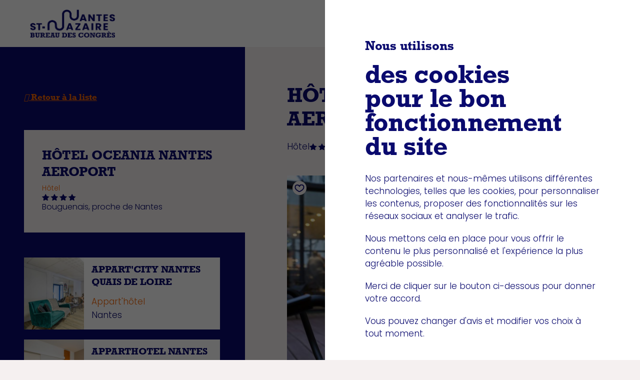

--- FILE ---
content_type: text/html; charset=UTF-8
request_url: https://www.bureaudescongres-nantes.fr/fr/prestataires-evenement/trouver-un-hebergement/hebergements/hotel-oceania-nantes-aeroport
body_size: 41376
content:
<!DOCTYPE html>
<html lang="fr" dir="ltr" prefix="og: https://ogp.me/ns#">
    <head>
        <meta charset="utf-8" />
<link rel="canonical" href="https://www.bureaudescongres-nantes.fr/fr/prestataires-evenement/trouver-un-hebergement/hebergements/hotel-oceania-nantes-aeroport" />
<meta name="description" content="A seulement 300 m de l’aéroport Nantes Atlantique, l&#039;hôtel Oceania Nantes Aéroport 4* vous propose des prestations de qualité : piscine, salle de fitn" />
<meta property="og:site_name" content="Bureau des Congrès Nantes" />
<meta property="og:url" content="https://www.bureaudescongres-nantes.fr/fr/prestataires-evenement/trouver-un-hebergement/hebergements/hotel-oceania-nantes-aeroport" />
<meta property="og:title" content="HÔTEL OCEANIA NANTES AEROPORT" />
<meta property="og:description" content="A seulement 300 m de l’aéroport Nantes Atlantique, l&#039;hôtel Oceania Nantes Aéroport 4* vous propose des prestations de qualité : piscine, salle de fitn" />
<meta property="og:image" content="https://www.bureaudescongres-nantes.fr/themes/custom/bdc_nantes_st_naz/assets/img/commons/fb-share-image.jpg" />
<meta name="Generator" content="Drupal 9 (https://www.drupal.org)" />
<meta name="MobileOptimized" content="width" />
<meta name="HandheldFriendly" content="true" />
<meta name="viewport" content="width=device-width, initial-scale=1.0" />
<link rel="alternate" hreflang="en" href="https://www.bureaudescongres-nantes.fr/en/event-providers/find-an-accommadation/accommodations/hotel-oceania-nantes-aeroport" />
<link rel="alternate" hreflang="fr" href="https://www.bureaudescongres-nantes.fr/fr/prestataires-evenement/trouver-un-hebergement/hebergements/hotel-oceania-nantes-aeroport" />

        <title>HÔTEL OCEANIA NANTES AEROPORT | Bureau des Congrès Nantes</title>
        <link rel="stylesheet" media="all" href="/sites/default/files/css/css_LwZUqco4Hd6xqKfWEArB6nkZYjZ4p-Sv0_jtV4sKgdg.css" />
<link rel="stylesheet" media="all" href="https://api.mapbox.com/mapbox-gl-js/v0.49.0/mapbox-gl.css" />
<link rel="stylesheet" media="all" href="/sites/default/files/css/css_oxPc1MAtA9JtK43zIpgVckbIMLwV-LOMHSlco1x1SdA.css" />
<link rel="stylesheet" media="all" href="https://cdnjs.cloudflare.com/ajax/libs/Swiper/5.4.5/css/swiper.min.css" />
<link rel="stylesheet" media="all" href="/themes/custom/bdc_nantes_st_naz/assets/css/screen.css?t95fdt" />
<link rel="stylesheet" media="print" href="/themes/custom/bdc_nantes_st_naz/assets/css/print.css?t95fdt" />

        
        <link rel="icon" type="image/png" href="/favicon-48x48.png" sizes="48x48" />
        <link rel="icon" type="image/svg+xml" href="/favicon.svg" />
        <link rel="shortcut icon" href="/favicon.ico" />
        <link rel="apple-touch-icon" sizes="180x180" href="/apple-touch-icon.png" />
        <meta name="apple-mobile-web-app-title" content="MyWebSite" />
        <link rel="manifest" href="/site.webmanifest" />
        <meta name="google-site-verification" content="wk6mEZVO0hH2KwcUnpr5152n9wcpZA6eRWy-o6GnAP8" />
    </head>
        <body class="page-node-type-service-provider">
        
          <div class="dialog-off-canvas-main-canvas" data-off-canvas-main-canvas>
    <div id="Page" data-header-color-theme="dark">
    <svg
  xmlns="http://www.w3.org/2000/svg"
  preserveAspectRatio="none"
  viewBox="0 0 1 1"
  style="position: absolute; width: 0; height: 0; overflow: hidden; z-index: -1000;">
  <clipPath id="mask-image" clipPathUnits="objectBoundingBox">
    <path class="st0" d="M0.9868,0.467C0.98,0.4629,0.9845,0.4531,0.9845,0.4531c0.0121-0.0292,0.0075-0.0826,0.0075-0.0826
	c0.0121-0.021,0.0068-0.1934,0.0068-0.1934C0.9921,0.1566,0.9921,0.1309,0.9921,0.1309C0.9898,0.1197,0.995,0.1043,0.995,0.1043
	C0.9979,0.094,0.9913,0.0776,0.9913,0.0776c0.0083-0.0354,0-0.0713,0-0.0713L0.9793,0.0037C0.9687,0.0078,0.9604,0,0.9604,0
	C0.9597,0.0055,0.9288,0.0058,0.9288,0.0058L0.9002,0.0073L0.8715,0.0058V0L0.8572,0.0042L0.8294,0.0022
	C0.8068,0.0001,0.7382,0.0094,0.7382,0.0094L0.7307,0.0037L0.7126,0.0078C0.684,0.0001,0.6433,0.0022,0.6433,0.0022
	C0.62,0.0063,0.58,0.0032,0.58,0.0032c-0.012-0.0036-0.0331,0.001-0.0331,0.001C0.5235-0.0014,0.5115,0.0063,0.5115,0.0063
	C0.5017,0.0017,0.4633,0.0047,0.4633,0.0047c-0.0105,0-0.0414,0.0015-0.0414,0.0015C0.412,0.0001,0.3864,0.0032,0.3864,0.0032
	C0.3699,0.0104,0.3525,0.0083,0.3525,0.0083C0.3352-0.0014,0.3194,0.0037,0.3194,0.0037C0.3186,0.0094,0.2878,0.0083,0.2878,0.0083
	C0.2524,0.0006,0.2282,0.0058,0.2282,0.0058C0.2237,0.0011,0.1808,0.0023,0.1808,0.0023c-0.0234-0.006-0.0256,0.0014-0.0256,0.0014
	c-0.0128-0.0031-0.0633,0-0.0633,0C0.0776,0.0058,0.0114,0.0068,0.0114,0.0068l0.0052,0.0169
	C0.0121,0.034,0.0151,0.0478,0.0151,0.0478L0.0114,0.0576l0.0037,0.0231c0.0128,0.019,0.0058,0.0687,0.0058,0.0687L0.0053,0.1376
	l0.0052,0.0062L0,0.1458l0.0135,0.0103C0.009,0.1638,0.0098,0.1858,0.0098,0.1858c-0.003,0.0139,0.0037,0.0313,0.0037,0.0313
	C0.018,0.2259,0.0133,0.2453,0.0133,0.2453c0.017,0.0287,0,0.0323,0,0.0323c0.0088,0.0092,0,0.0318,0,0.0318
	c0.0035,0.019-0.007,0.0333-0.007,0.0333c-0.0005,0.0215,0.007,0.0508,0.007,0.0508v0.0272c-0.0116,0.0164,0,0.0267,0,0.0267v0.0149
	c-0.0108,0.021,0,0.0256,0,0.0256v0.0462l0.0033,0.0133c0.0023,0.0082-0.0033,0.0333-0.0033,0.0333c0.005,0.0205,0,0.0534,0,0.0534
	C0.0093,0.6383,0.0166,0.644,0.0166,0.644c0.003,0.0051-0.0033,0.0128-0.0033,0.0128v0.0195l0.0071-0.0026
	c-0.0038,0.0062,0,0.0313,0,0.0313c-0.0098,0.0082-0.007,0.06-0.007,0.06C0.0094,0.7691,0.009,0.821,0.009,0.821
	C0.0022,0.8322,0.0102,0.8363,0.0102,0.8363c-0.0026,0.0118,0,0.0359,0,0.0359c0.0072,0.0503,0,0.1277,0,0.1277
	c0.0275-0.0087,0.1337,0,0.1337,0h0.0429c0.0716-0.0062,0.2456,0,0.2456,0H0.687C0.7518,0.9969,1,0.9974,1,0.9974V0.9343
	C0.9899,0.921,0.9951,0.8697,0.9951,0.8697c0.006-0.0174,0-0.0395,0-0.0395c0.0053-0.0498-0.003-0.0569-0.003-0.0569
	c0.0015-0.0092-0.003-0.0349-0.003-0.0349c0.0105-0.0149,0.0038-0.0328,0.0038-0.0328c-0.006-0.0067-0.0053-0.018-0.0053-0.018
	c0.0053-0.0092,0.0008-0.04,0.0008-0.04c0.006-0.0118,0.0045-0.059,0.0045-0.059c-0.0083-0.0108-0.0023-0.038-0.0023-0.038
	C0.9838,0.5414,1,0.5265,1,0.5265V0.499C0.9868,0.5034,0.9868,0.467,0.9868,0.467z"/>
  </clipPath>
</svg>
    <svg id="btn-bg--mini" version="1.1" xmlns="http://www.w3.org/2000/svg" style="position: absolute; width: 0; height: 0; overflow: hidden; z-index: -1000;"
	 viewBox="0 0 170 53" xml:space="preserve" preserveAspectRatio="none">
<path class="path" d="M169.3814,45.4484c-0.3166-0.0129-0.5779-0.0458-0.6045-0.2104c-0.0065-0.0342-0.1823-0.062-0.2781-0.0941
	c-0.1434-0.0487-0.2839-0.0986-0.4258-0.1481c0.0127-0.0132,0.0255-0.0269,0.0386-0.0406c0.084-0.0036,0.1678-0.0076,0.2533-0.0117
	c0.0106-0.0117,0.0411-0.0286,0.0317-0.0354c-0.3411-0.2378,0.0273-0.4636,0.1164-0.6877c0.0823-0.2044,0.0135-0.4077,0.1009-0.6085
	l-0.0037-0.0201c-0.3568-0.295,0.1081-0.5883,0.0276-0.8829c-0.0073-0.0245,0.0667-0.0604,0.0433-0.0757
	c-0.2224-0.1476-0.1616-0.2953-0.0411-0.451c0.0604-0.0777,0.0163-0.1618-0.1599-0.2193c0.2242-0.1107-0.0357-0.1927-0.095-0.2869
	c-0.0779-0.1248-0.1875-0.2471-0.23-0.3743c-0.0386-0.113-0.0306-0.2318,0.0043-0.3461c0.0481-0.1569,0.0823-0.3026-0.0626-0.4611
	c-0.1306-0.1425-0.1281-0.307-0.1638-0.4628c-0.044-0.1956-0.1051-0.3923-0.088-0.5879c0.0185-0.2061-0.1929-0.3795-0.3127-0.5316
	c0.0801-0.1232,0.1412-0.2181,0.2038-0.3127c0.055-0.0829,0.1194-0.1581,0.3971-0.1159c0.0528,0.0081,0.1256-0.006,0.2606-0.0145
	c-0.3639-0.1288-0.4528-0.2809-0.4377-0.4511c0.0054-0.0664-0.0048-0.1404-0.0703-0.1992
	c-0.1477-0.1332-0.1157-0.2676-0.0553-0.4008c0.0779-0.1722,0.1914-0.342,0.2868-0.5126c0.0149-0.0266,0.0248-0.054,0.0248-0.0809
	c0.0029-0.2974,0.0753-0.5916,0.2129-0.8845c0.0557-0.1171,0.0575-0.2386,0.1234-0.3541c0.0826-0.1449,0.2631-0.2837,0.2959-0.4286
	c0.0309-0.1396-0.0455-0.2789,0.052-0.4253c0.0743-0.1123,0.036-0.2447-0.0229-0.3614c-0.1034-0.2048,0.0018-0.4108-0.0692-0.6141
	c-0.0298-0.0865-0.0848-0.171-0.1223-0.2567c-0.0324-0.0728-0.0684-0.1457-0.0822-0.2193
	c-0.0215-0.1119,0.2063-0.2274-0.1008-0.3396c-0.1049-0.0378-0.0525-0.1686-0.008-0.2511c0.1131-0.2117-0.0688-0.4004-0.1966-0.5952
	c-0.028-0.0431-0.0699-0.1046-0.0215-0.1324c0.1191-0.066,0.0504-0.1296,0.0626-0.1952c0.0517-0.2789-0.0051-0.5593,0.1489-0.8382
	c0.0517-0.0938-0.1212-0.2024-0.0546-0.3135c0.1005-0.1666,0.1809-0.3348,0.261-0.503c0.0378-0.0805,0.0582-0.1626,0.0786-0.2438
	c0.0193-0.0829,0.028-0.1658,0.0837-0.2507c-0.1427-0.1743-0.4604-0.3384-0.3727-0.5352c0.1088-0.2451,0.0349-0.4893,0.0932-0.7324
	c0.0127-0.0524,0.0931-0.1014,0.127-0.1537c0.1802-0.274,0.1532-0.5581-0.0644-0.8129c-0.1161-0.1356-0.2512-0.2599-0.261-0.3931
	c-0.028,0.0318-0.056,0.0632-0.0833,0.095c-0.0648-0.0298-0.0685-0.0499-0.0659-0.0704c0.0193-0.1641,0.0207-0.33,0.0666-0.4933
	c0.0455-0.1597-0.1117-0.3191,0.0051-0.4772c-0.2988-0.1746-0.1016-0.3593-0.0237-0.5295c0.0958-0.2081,0.1278-0.402-0.0648-0.602
	c-0.0687-0.0704-0.1408-0.1445,0.0688-0.2145c0.0881-0.0298,0.1223-0.1042-0.0225-0.1654c-0.0958-0.0394-0.1638-0.105-0.1766-0.1614
	c-0.0436-0.1919-0.3075-0.3895,0.0434-0.5754l0.0047-0.0201c0.0124-0.1553,0.0524-0.311,0.0306-0.4656
	c-0.0368-0.2563-0.1405-0.5123-0.1602-0.7686c-0.0127-0.1525,0.0779-0.3063,0.1318-0.4587c0.0109-0.0306,0.0877-0.058,0.0953-0.0881
	c0.0375-0.1606,0.0834-0.3219,0.0819-0.4829c-0.0007-0.0591,0.0179-0.1054,0.0601-0.1613c0.0615-0.0813,0.1481-0.165,0.0298-0.266
	c-0.0928-0.0793-0.0822-0.1847-0.0702-0.2776c0.0247-0.1904,0.0881-0.3787-0.051-0.5678c-0.0917-0.1235-0.1812-0.2499-0.2184-0.3779
	c-0.0662-0.2217-0.0997-0.4454-0.1266-0.6684c-0.0066-0.0555,0.0236-0.1271,0.107-0.1653c0.1372-0.064,0.1325-0.1175,0.0502-0.1847
	c-0.1325-0.1071-0.2595-0.2081-0.0142-0.3264c0.103-0.0495,0.0881-0.1396,0.1376-0.2097c0.0309-0.0447,0.051-0.1038,0.1281-0.1263
	c0.2268-0.0668,0.2257-0.1561,0.2377-0.2551c0.0156-0.1263,0.0946-0.2511,0.1023-0.3774c0.0101-0.196-0.0164-0.3928-0.0277-0.604
	c-0.1751,0.0398-0.3046,0.0692-0.4881,0.1107c0.0524-0.1453-0.1274-0.2439-0.1791-0.3469c-0.108-0.2169-0.0764-0.4447-0.1062-0.6684
	c-0.0113-0.0785-0.0088-0.1602-0.059-0.235c-0.1347-0.2-0.4073-0.3956-0.008-0.5964c0.0557-0.0273,0.0451-0.0789,0.059-0.1195
	c0.1161-0.3461,0.2431-0.6913,0.3432-1.0382c0.0975-0.3396,0.1809-0.6801,0.2435-1.0217c0.0287-0.1561,0.0753-0.3251-0.0357-0.4696
	c-0.1095-0.1421-0.0775-0.2784-0.1485-0.4097c0.257-0.0724,0.2544-0.072,0.1678-0.2089c-0.0109-0.0168,0.0131-0.0378,0.0247-0.0563
	c0.0441-0.0688,0.1234-0.1364,0.1307-0.2056c0.0535-0.4994,0.0914-0.9984,0.135-1.4977c0.2403-0.0938-0.0029-0.2,0.0372-0.301
	c0.0618-0.1525,0.0655-0.3082,0.1084-0.4619c0.039-0.1425,0.0641-0.2874,0.1547-0.4241c0.1332-0.2008,0.2122-0.3912-0.0389-0.5903
	c-0.0787-0.0624-0.0634-0.1477-0.0674-0.223c-0.0258-0.4362-0.0295-0.8724-0.068-1.3086c-0.0321-0.3573-0.1278-0.7134-0.15-1.0704
	c-0.0266-0.4269-0.1044-0.8503-0.2588-1.2724c-0.0429-0.1199-0.0349-0.2451-0.1121-0.3613
	c-0.1809-0.272-0.1954-0.5408-0.0193-0.8161c-0.1088-0.0435-0.2955-0.0917-0.1707-0.1622c0.1365-0.0768,0.0925-0.1525,0.0961-0.2325
	c0.008-0.1871-0.2369-0.3763,0.0139-0.561c-0.1208-0.2217,0.206-0.451-0.0856-0.6696l-0.0094-0.0201
	c0.024-0.1654,0.0393-0.3307,0.076-0.4954c0.0044-0.0181,0.0088-0.0358,0.0131-0.0539c-0.0724,0.0036-0.1434,0.0048-0.2034-0.0016
	c-0.6322-0.0684-1.2302-0.045-1.8224,0.0314c-0.5638,0.0728-1.0959-0.0181-1.6382-0.037c-1.0005-0.0354-1.9941-0.1006-2.9947-0.1352
	c-0.2427-0.0089-0.5106-0.0073-0.7872,0.0507c-0.2104,0.0438-0.6169-0.0004-0.9085-0.0355
	c-0.4535-0.0547-0.884-0.1376-1.3153,0.0052c-1.0355,0.0334-2.0448,0.1432-3.1057,0.1026c-0.3043-0.0117-0.6417,0.006-0.9292,0.0427
	c-0.431,0.0551-0.8322,0.0756-1.3023,0.0511c-0.606-0.0314-1.2316-0.0125-1.8493-0.0157c-0.1267-0.0004-0.2781,0.0117-0.3749-0.0084
	c-0.4881-0.1014-0.986-0.0527-1.4969-0.0427c-0.8903,0.0177-1.7744,0.068-2.6813,0.0278c-0.5106-0.0222-1.0431,0.0338-1.5679,0.0427
	c-0.2712,0.004-0.5463-0.0169-0.9554-0.031c0.2584-0.0487,0.3941-0.074,0.5703-0.1074c-0.0652-0.0358-0.1238-0.068-0.1805-0.099
	c0.1929-0.1738,0.6409,0.0672,0.8815-0.0821c-0.0946-0.0278-0.1976-0.0583-0.3076-0.0909l0.047-0.0245
	c0.2533,0.0024,0.4349-0.0117,0.2577-0.1324c-0.348,0.0398-0.6788,0.0776-1.0089,0.1151l-0.0735-0.035
	c0.1273-0.0612,0.2536-0.1227,0.4178-0.202c0,0-0.2854-0.1091-0.7647,0.0076c-0.0411,0.1429-0.1441,0.2607-0.6584,0.2733
	c-0.107,0.0024-0.1944,0.0821-0.2948,0.1251c-0.1525,0.0648-0.3087,0.1288-0.4634,0.1924c-0.0422-0.0057-0.0844-0.0117-0.127-0.0173
	c-0.0124-0.0378-0.0244-0.076-0.0371-0.1143c-0.036-0.0048-0.0892-0.0189-0.111-0.0145c-0.7436,0.1541-1.4497-0.0125-2.1514-0.0527
	c-0.6398-0.037-1.2753-0.006-1.9039-0.0455l-0.0644,0.002c-0.9212,0.1609-1.8402-0.0495-2.761-0.0129
	c-0.0772,0.0032-0.1889-0.0298-0.2362-0.0197c-0.4637,0.101-0.9249,0.0736-1.4126,0.0189c-0.2431-0.0274-0.5059-0.0077-0.6861,0.072
	c-0.3465-0.1014-0.603,0.0161-0.8971,0.043c-0.3906,0.0354-0.7745,0.0845-1.1716,0.1038c-0.3538,0.0173-0.7265,0.0141-1.0835-0.002
	c-0.491-0.0217-0.9471-0.037-1.4432,0.0282c-0.4455,0.0591-0.9605,0.0579-1.4478,0.074c-0.6115,0.0201-1.2277,0.0479-1.8391,0.0398
	c-0.6457-0.008-1.1876,0.0873-1.6633,0.1417c-0.3855-0.0362-0.6825-0.064-0.9787-0.0922c-0.2595-0.0249-0.4943-0.0543-0.3622-0.1799
	c0.0251-0.0233-0.0196-0.0563-0.0461-0.1175c-0.4022,0.1642-0.8786,0.2048-1.4114,0.198c-0.2075-0.0024-0.4397,0.002-0.6235,0.0318
	c-0.4157,0.0668-0.8364,0.0523-1.2535,0.025c-0.539-0.0355-1.0704-0.0865-1.6051-0.13c-0.0826-0.0064-0.1681-0.0109-0.2522-0.0109
	c-0.9303-0.0012-1.8519-0.0338-2.7676-0.0962c-0.3661-0.0253-0.7472-0.0261-1.1097-0.0559
	c-0.4517-0.037-0.8863-0.1191-1.3394-0.1336c-0.4382-0.0141-0.8735,0.0205-1.3321-0.0233c-0.3509-0.0338-0.7651-0.0165-1.1305,0.01
	c-0.6409,0.0471-1.2862-0.0008-1.9217,0.0314c-0.2697,0.0132-0.5339,0.0382-0.8029,0.0551c-0.2278,0.0149-0.456,0.031-0.6861,0.0374
	c-0.3505,0.0093-0.7115-0.0933-1.0627,0.0455c-0.1194,0.0475-0.5274,0.0234-0.7863,0.0036c-0.662-0.0511-1.2531,0.031-1.862,0.0886
	c-0.1351,0.0129-0.3276,0.0318-0.4135,0.0096c-0.2075-0.0535-0.4058-0.0225-0.6111-0.0281
	c-0.8735-0.0234-1.751,0.0024-2.6234-0.0672c-0.293-0.0234-0.6329,0.0551-0.9813,0.0245C97.1497,0.97,96.623,0.9334,96.0956,0.8976
	c-0.2511-0.0173-0.507-0.0266-0.7621-0.0355c-0.2587-0.0092-0.519-0.0132-0.7839-0.0382C94.0043,0.8888,93.49,1.032,92.8749,0.9926
	c-0.7672-0.0491-1.5312-0.0161-2.293-0.0423c-0.163-0.0056-0.3163-0.0418-0.4797-0.0576c-0.8586-0.0812-1.7467-0.0692-2.5438,0.0294
	c-0.4247,0.0523-0.8131,0.1135-1.2305,0.1179c0.1,0.0129,0.1983,0.0254,0.297,0.0375c-0.0928,0.0294-0.1566,0.0309-0.2198,0.0297
	c-0.515-0.0089-1.033-0.0089-1.5447-0.0297c-0.5001-0.0206-0.9987,0.0503-1.4926-0.0024c-0.546,0.1352-1.125,0.0459-1.6575,0.0104
	c-0.6504-0.043-1.2579-0.0575-1.8835,0.0298c-0.2205,0.0306-0.4524,0.0632-0.6715-0.0314
	c-0.0924-0.0399-0.3268-0.0555-0.5168,0.0105c-0.1245,0.043-0.3293,0.0736-0.5051,0.0797c-0.601,0.0193-1.2197,0.1389-1.8013-0.0197
	l-0.0626-0.0024c-0.4855-0.0052-0.9728-0.0233-1.4562-0.0137c-0.8029,0.0165-1.6032,0.0636-2.4061,0.0724
	c-0.4764,0.0056-0.9576-0.0354-1.4351-0.0596c-0.0961-0.0048-0.1805-0.0398-0.2762-0.043c-0.5023-0.0169-1.006-0.0378-1.5097-0.037
	c-0.1863,0-0.3305-0.0081-0.5063-0.0273c-0.2533-0.0278-0.5161-0.0668-0.8313-0.0133c-0.249,0.0419-0.5798,0.0374-0.8699,0.0318
	c-0.5947-0.0112-1.1843-0.0399-1.7758,0.0229c-0.3869,0.0414-0.7822,0.0817-1.1826,0.099c-0.694,0.0298-1.3936,0.0447-2.0917,0.0571
	c-0.1736,0.0028-0.3978-0.0109-0.5182-0.0487c-0.1987-0.062-0.3669-0.0599-0.5769-0.0225c-0.3363,0.0596-0.6519,0.1171-1.022,0.0065
	c-0.1554-0.0463-0.436-0.0399-0.6562-0.062c-0.139-0.0141-0.3243-0.0233-0.3956-0.0583c-0.2082-0.1022-0.4885-0.1018-0.7968-0.1074
	c-0.3956-0.0068-0.7861-0.0427-1.181-0.0455c-0.614-0.0052-1.2288,0.0073-1.8904,0.0121c0.1238,0.0789,0.2158,0.1376,0.3465,0.2205
	c-0.4553-0.0237-0.7632,0.0575-1.0872,0.0809c-0.678,0.0491-1.3911,0.0346-2.0899,0.0483
	c-0.2464,0.0048-0.5015,0.0036-0.7359,0.0266c-0.6253,0.0608-1.2382,0.1839-1.8653,0.0036
	c-0.0874-0.0249-0.2479-0.0201-0.3752-0.0266c-1.0825-0.0527-2.1631-0.1102-3.2488-0.1553
	C44.7731,1.069,43.7075,1.0316,42.64,1.0034c-0.4899-0.0132-1.0187-0.0345-1.4708,0.0161c-0.444,0.0495-0.8713,0.035-1.2815,0.0668
	c-0.2264-0.1159-0.2256-0.1147-0.6533-0.0757c-0.0528,0.0048-0.1187-0.0056-0.1765-0.0112
	c-0.2147-0.0201-0.4266-0.0555-0.6435-0.0591c-1.5618-0.0237-3.125-0.0415-4.6868-0.0608c-0.2933-0.1086-0.626,0.0016-0.9419-0.0169
	c-0.4764-0.0278-0.9642-0.0294-1.446-0.0487c-0.4444-0.0177-0.8975-0.0294-1.3259-0.0704
	c-0.6289-0.0599-1.2247-0.0958-1.8478,0.0178c-0.1958,0.0358-0.463,0.0286-0.697,0.0306c-1.3652,0.0117-2.7308,0.0132-4.0953,0.0306
	c-1.1181,0.0145-2.2333,0.0579-3.3503,0.0676c-1.3347,0.0125-2.6606,0.0479-3.981,0.1171
	c-0.3756,0.0197-0.7673,0.0157-1.1305,0.0507c-0.8513,0.0817-1.6924,0.0885-2.554,0.0089
	c-0.1361,0.0491-0.2878,0.1336-0.5073,0.0772c-0.2402-0.0615-0.4761-0.0418-0.7287-0.0435c-0.5852-0.004-1.177,0.1071-1.7554-0.006
	C8.6738,1.1491,7.9553,1.001,7.2714,1.1326L7.2092,1.137C6.692,1.1261,6.1744,1.1193,5.6594,1.1024
	C4.6629,1.071,3.6707,1.0272,2.6735,1.0022c-0.4811-0.0117-0.9703,0-1.4529,0.0149C1.0065,1.0235,0.7929,1.034,0.5796,1.0437
	C0.5822,1.0755,0.5844,1.1072,0.588,1.1382C0.62,1.438,0.5872,1.7398,0.6098,2.0372C0.6185,2.1635,0.636,2.2871,0.6476,2.4126
	c0.0102,0.1071,0.0215,0.2137,0.0255,0.3215c0.0065,0.1642-0.0641,0.3328,0.0316,0.4974C0.7372,3.287,0.7208,3.4782,0.707,3.5989
	C0.6724,3.9087,0.7285,4.1852,0.7681,4.4701c0.0095,0.0636,0.0226,0.1537,0.0073,0.194c-0.0375,0.097-0.0156,0.1896-0.02,0.2857
	C0.7394,5.3586,0.7576,5.769,0.7092,6.1775C0.6928,6.3143,0.7474,6.4737,0.7263,6.6366C0.695,6.88,0.6699,7.1267,0.6447,7.3734
	C0.6331,7.4905,0.6269,7.6108,0.6204,7.7299C0.6142,7.851,0.612,7.973,0.5945,8.0969C0.6393,8.352,0.7379,8.5927,0.7106,8.8808
	C0.6768,9.2393,0.6997,9.5971,0.6815,9.9532c-0.004,0.0768-0.0291,0.1484-0.0393,0.2245c-0.0568,0.402-0.048,0.8177,0.0197,1.1907
	c0.036,0.1984,0.0782,0.3802,0.0815,0.5754c0.0084-0.0466,0.0179-0.0925,0.0259-0.1388c0.0204,0.0435,0.0219,0.0732,0.0211,0.1026
	c-0.0066,0.241-0.007,0.4837-0.0215,0.7231c-0.0139,0.2338,0.0349,0.4672-0.0015,0.6985c0.0932,0.2555,0.0317,0.5263,0.0076,0.7755
	c-0.0298,0.3046-0.04,0.5887,0.02,0.8812c0.0211,0.1034,0.0441,0.2117-0.0211,0.3143c-0.0276,0.043-0.0386,0.1529,0.0066,0.2418
	c0.0298,0.0583,0.0513,0.1541,0.0557,0.2362c0.0131,0.2813,0.0953,0.5706-0.0139,0.843l-0.0014,0.0294
	c-0.004,0.2269-0.0164,0.4555-0.0098,0.6816c0.0116,0.3754,0.044,0.7497,0.0499,1.1255c0.004,0.2233-0.024,0.4478-0.0408,0.6716
	c-0.0037,0.0447-0.0273,0.0845-0.0295,0.1292c-0.0117,0.235-0.0266,0.4708-0.0262,0.7066c0.0004,0.0873-0.0054,0.1545-0.0182,0.237
	c-0.0197,0.1183-0.0462,0.2415-0.0098,0.3887c0.0291,0.1167,0.0262,0.2712,0.0219,0.4072
	c-0.0073,0.2784-0.0269,0.5541,0.0164,0.8309c0.0284,0.1811,0.0561,0.3658,0.0681,0.5533c0.0204,0.3248,0.0309,0.6519,0.0397,0.9786
	c0.0022,0.0813-0.0076,0.1863-0.0338,0.2427c-0.0422,0.093-0.0408,0.1718-0.015,0.2696c0.0408,0.1577,0.0808,0.305,0.0044,0.4789
	c-0.0324,0.0724-0.028,0.2036-0.0433,0.3066c-0.0098,0.0652-0.0156,0.1517-0.0404,0.1851
	c-0.0699,0.0974-0.0699,0.2289-0.0739,0.3734c-0.0048,0.1847-0.0295,0.3678-0.0317,0.5525
	c-0.0033,0.2869,0.0054,0.5751,0.0087,0.8841c0.0546-0.0579,0.095-0.101,0.1522-0.1622c-0.0164,0.2133,0.0397,0.3573,0.056,0.509
	c0.0339,0.3171,0.0237,0.6507,0.0331,0.9778c0.0029,0.1151,0.0022,0.2346,0.0182,0.3444c0.0422,0.2925,0.1266,0.5791,0.0022,0.8728
	C0.902,29.2365,0.905,29.3118,0.901,29.3714c-0.0361,0.5066-0.0761,1.0125-0.1067,1.5203c-0.0306,0.4969-0.0568,0.9959-0.076,1.4953
	c-0.0095,0.229-0.0237,0.4764,0.0113,0.6877c0.0342,0.2081,0.0236,0.4084,0.0462,0.6004c-0.0804,0.1058-0.0797,0.1054-0.0527,0.3054
	c0.0032,0.025-0.004,0.0559-0.0073,0.0825c-0.0138,0.1006-0.0389,0.2-0.0411,0.301c-0.0167,0.7311-0.0287,1.4623-0.0422,2.1935
	c-0.075,0.1372,0.0011,0.2925-0.0113,0.4406c-0.0193,0.223-0.0204,0.4511-0.0339,0.6765c-0.0123,0.208-0.02,0.4201-0.0484,0.6209
	c-0.0415,0.2938-0.0659,0.573,0.0124,0.8643c0.0244,0.0918,0.0193,0.2165,0.0208,0.3264c0.0084,0.6386,0.0095,1.2776,0.0219,1.9163
	c0.0095,0.5231,0.0393,1.045,0.0466,1.5677c0.008,0.6245,0.0328,1.2446,0.0801,1.8627c0.0134,0.1758,0.0113,0.3594,0.0349,0.5292
	c0.0565,0.3984,0.0612,0.7915,0.0066,1.1947c0.0334,0.0636,0.092,0.1348,0.0527,0.2374c-0.0422,0.1122-0.0287,0.2233-0.0295,0.3412
	c-0.0029,0.2736,0.0735,0.5505-0.0047,0.8213c0.0382,0.3239-0.0641,0.6603,0.0273,0.9802l0.0026,0.0294
	C0.803,49.208,0.798,49.4503,0.7867,49.6913c-0.0222,0.4664-0.0521,0.9307-0.0692,1.3972c-0.0084,0.2253,0,0.4543,0.0102,0.6796
	c0.0062,0.144,0.0167,0.2873,0.0262,0.4305c0.352,0.0435,0.7039,0.0841,1.0628,0.0958c0.6413,0.0201,1.2786-0.0306,1.9487,0.0342
	c0.5135,0.0495,1.1191,0.0241,1.6545-0.0153c0.9372-0.0684,1.8802,0.0012,2.8098-0.0455c0.3945-0.0197,0.7822-0.0559,1.1745-0.0809
	c0.3337-0.0217,0.6675-0.045,1.0049-0.0543c0.5125-0.0141,1.0398,0.1364,1.5537-0.0672c0.1747-0.0688,0.7709-0.0342,1.1494-0.0048
	c0.9685,0.0748,1.8333-0.0455,2.7246-0.1299c0.1973-0.0186,0.479-0.0463,0.6049-0.0141c0.3035,0.0781,0.5929,0.033,0.8939,0.0414
	c1.2772,0.0342,2.5605-0.0037,3.8373,0.0981c0.428,0.0342,0.9255-0.08,1.4343-0.0362c0.7621,0.0668,1.5327,0.1199,2.3032,0.1722
	c0.3672,0.0253,0.7429,0.039,1.1163,0.0523c0.3782,0.0129,0.7593,0.0189,1.1458,0.0555c0.7978-0.0946,1.5497-0.3046,2.4509-0.2467
	c1.1213,0.072,2.2387,0.0237,3.3528,0.062c0.2395,0.0081,0.4633,0.0615,0.7014,0.0837c1.2557,0.1191,2.5558,0.1014,3.7219-0.0427
	c0.6209-0.0765,1.1887-0.1658,1.7994-0.1726c-0.1456-0.0181-0.2901-0.0366-0.4338-0.0547c0.1357-0.043,0.2286-0.0455,0.321-0.0438
	c0.7534,0.0132,1.5112,0.014,2.2595,0.0443c0.7308,0.0302,1.4606-0.074,2.1841,0.0032c0.7982-0.1976,1.6454-0.0672,2.424-0.0153
	c0.9518,0.0632,1.8398,0.0845,2.7549-0.0431c0.3232-0.045,0.6617-0.0929,0.9819,0.0455c0.1358,0.0583,0.4786,0.0813,0.7563-0.0153
	c0.1823-0.0628,0.4822-0.1078,0.7396-0.1163c0.879-0.029,1.7834-0.2036,2.6351,0.0286l0.091,0.0032
	c0.7104,0.0081,1.4231,0.0346,2.1303,0.0201c1.1752-0.0241,2.3446-0.093,3.5191-0.1058c0.6978-0.0081,1.4009,0.0515,2.099,0.0873
	c0.1409,0.0068,0.265,0.0579,0.404,0.0627c0.7356,0.025,1.4719,0.0555,2.2097,0.0543c0.2722-0.0004,0.4826,0.0117,0.7399,0.0394
	c0.3708,0.0411,0.7545,0.0982,1.216,0.0201c0.3643-0.0616,0.8477-0.0547,1.2724-0.0467c0.8702,0.0165,1.7321,0.0588,2.5972-0.0338
	c0.5667-0.0604,1.1443-0.1196,1.7299-0.1445c1.0151-0.0435,2.0378-0.0656,3.0595-0.0837c0.2544-0.004,0.5816,0.0157,0.7581,0.0709
	c0.2912,0.0909,0.5369,0.0877,0.8437,0.033c0.4928-0.0869,0.9539-0.1714,1.4955-0.0092c0.2271,0.068,0.6377,0.0587,0.9594,0.0909
	c0.2039,0.0205,0.475,0.0338,0.5787,0.0853c0.305,0.1497,0.7151,0.1489,1.1665,0.157c0.5779,0.01,1.1497,0.0624,1.7274,0.0672
	c0.8979,0.0068,1.798-0.0105,2.7646-0.0181c-0.1808-0.1155-0.3156-0.2016-0.5066-0.3231c0.666,0.0354,1.117-0.0841,1.5898-0.1179
	c0.9918-0.0716,2.0353-0.0507,3.0576-0.0704c0.36-0.0072,0.733-0.0056,1.0773-0.039c0.9143-0.0889,1.8096-0.2688,2.7279-0.0052
	c0.1267,0.037,0.3618,0.0302,0.5489,0.0391c1.5833,0.0768,3.1639,0.1609,4.7515,0.2269c1.5545,0.0648,3.1133,0.1195,4.6747,0.1609
	c0.7163,0.0193,1.4904,0.0499,2.1507-0.0237c0.65-0.072,1.2757-0.0511,1.8755-0.0978c0.3315,0.1698,0.3304,0.1678,0.9557,0.1111
	c0.0768-0.0076,0.1736,0.0081,0.2581,0.0161c0.3148,0.0294,0.6242,0.0812,0.9412,0.0861c2.2853,0.0355,4.5706,0.0608,6.856,0.0898
	c0.4283,0.1589,0.915-0.002,1.3776,0.0245c0.697,0.0406,1.4111,0.043,2.1146,0.0712c0.6504,0.0261,1.3139,0.0427,1.9403,0.1026
	c0.9197,0.0877,1.7914,0.14,2.7031-0.0258c0.2865-0.0523,0.6763-0.0419,1.0195-0.045c1.9967-0.0165,3.9941-0.0189,5.9908-0.0447
	c1.6339-0.0209,3.2659-0.0845,4.9005-0.099c1.9523-0.0177,3.8907-0.0692,5.823-0.171c0.5496-0.0286,1.1225-0.0229,1.6539-0.074
	c1.2448-0.1199,2.4749-0.1296,3.7349-0.0133c0.1991-0.0716,0.4211-0.1948,0.7422-0.1127c0.3512,0.0901,0.6973,0.0612,1.066,0.0636
	c0.8564,0.0056,1.7219-0.1561,2.5681,0.0089c1.0133-0.0797,2.0641,0.1368,3.0646-0.0559l0.0917-0.0065
	c0.756,0.0157,1.5134,0.0262,2.2661,0.0503c1.4573,0.0463,2.9095,0.1103,4.3683,0.1465c0.7035,0.0177,1.4194,0.0004,2.1251-0.0213
	c0.8608-0.0258,1.7154-0.0821,2.5762-0.1087c0.6045-0.0189,1.2127-0.0261,1.8205-0.0294c0.0815-0.2869,0.202-0.5722,0.2715-0.8595
	c0.0193-0.0773,0.0157-0.163-0.1124-0.2515c-0.0972-0.0672,0.0011-0.1971,0.0782-0.2905c0.1212-0.1445,0.305-0.2821-0.0116-0.4201
	c-0.0743-0.3307-0.317-0.6535-0.2271-0.9923c0.0255-0.0974-0.0128-0.2052-0.0939-0.2974c-0.1227-0.1372-0.1675-0.2656-0.1132-0.4161
	c0.0688-0.1935,0.0269-0.3936,0.0342-0.5911c0.0014-0.0403-0.0255-0.0886,0.0185-0.1195c0.2242-0.1558,0.1176-0.3151,0.095-0.4781
	c-0.0389-0.2845-0.1503-0.5674-0.0618-0.8575c0.0502-0.1626-0.0747-0.3332-0.0939-0.5006
	c-0.0095-0.0865,0.0367-0.1742,0.0687-0.3054c0.1078,0.0825,0.1642,0.126,0.237,0.1819c0.0801-0.0205,0.1507-0.0394,0.2195-0.0576
	c0.3839,0.062-0.1489,0.2053,0.1816,0.2821c0.0622-0.0306,0.1288-0.0632,0.2009-0.0986l0.0549,0.0153
	c-0.0054,0.0809,0.0255,0.1389,0.2923,0.0821c-0.0873-0.111-0.1707-0.2165-0.2548-0.3223l0.0779-0.0233
	c0.1358,0.0406,0.2715,0.0809,0.4477,0.1332C169.3982,45.6927,169.638,45.6017,169.3814,45.4484z"/>
</svg>
    <svg
  xmlns="http://www.w3.org/2000/svg"
  preserveAspectRatio="none"
  style="position: absolute; width: 0; height: 0; overflow: hidden; z-index: -1000;"
	 viewBox="0 0 1 1">
  <clipPath id="mask-separator-h" clipPathUnits="objectBoundingBox">
    <path d="M0.00094,0.26201C-0.00184,0.29767,0.00243,0.4578,0.00223,0.52028C0.00174,0.67674,0.0017,0.76706,0.0017,0.76706
	c0.00653,0.02833,0.01366-0.02266,0.01982,0.06382C0.0227,0.84737,0.02516,0.83304,0.027,0.82854
	c0.00137-0.00333,0.00294-0.02616,0.00401-0.01866C0.0383,0.8617,0.04415,0.80338,0.05087,0.75739
	c0.0087-0.05949,0.01843-0.06748,0.02786-0.01983c0.00179,0.009,0.00349,0.03049,0.00528,0.03366
	c0.00835,0.01483,0.01671-0.00567,0.02512,0.02283c0.00676,0.02283,0.01235-0.06298,0.0183-0.10214
	c0.00291,0.01466,0.00576,0.01683,0.0086,0.02199L0.1444,0.73423l0.01728,0.06848C0.1655,0.82054,0.1692,0.77355,0.17242,0.78722
	C0.182,0.82787,0.19161,0.81155,0.20118,0.82454c0.00225,0.003,0.00441-0.01566,0.0067,0.01616
	c0.00095,0.01316,0.00306,0.0015,0.00453-0.00617c0.00665-0.03483,0.0131-0.08448,0.02037-0.05465
	C0.23563,0.79155,0.2401,0.80521,0.24139,0.77705C0.2452,0.69391,0.24918,0.75489,0.25301,0.74873
	c0.00252-0.004,0.00502-0.01366,0.00751-0.02266L0.2693,0.69224c0.00695-0.01966,0.01404,0.008,0.02103-0.02033
	c0.004-0.01633,0.00854-0.02699,0.01239-0.00716c0.00503,0.02583,0.00979,0.00467,0.01459,0.01266
	C0.32229,0.68574,0.32708,0.7339,0.33205,0.75573c0.00398,0.01733,0.00815,0.0175,0.01217,0.03199
	c0.01005,0.03616,0.02016,0.05482,0.03035,0.05465C0.3755,0.8422,0.37644,0.84487,0.37734,0.8487l0.01763,0.07565
	c0.00458,0.01583,0.0092,0.02399,0.01373-0.01616c0.002-0.01766,0.00454-0.02083,0.00682-0.0195
	c0.00584,0.0035,0.01104-0.02099,0.01539-0.1193c0.00031,0.03632,0.00082,0.05599,0.00055,0.07015
	C0.43005,0.91435,0.43263,0.93152,0.43548,0.94601L0.44624,1c0.00519-0.03283,0.0111-0.09015,0.01817-0.08598
	c0.0067,0.00417,0.01344-0.013,0.02013-0.02549c0.00533-0.01,0.01098-0.00983,0.01584-0.04549
	c0.00541-0.03966,0.01041-0.03083,0.0158-0.01833c0.00392,0.009,0.00799,0.01066,0.01187,0.00017
	c0.00434-0.01183,0.00854-0.04182,0.0128-0.06332c0.00321-0.01616,0.00599-0.08648,0.00981-0.02633
	c0.00195-0.04766,0.00481-0.05965,0.00749-0.04366C0.56351,0.72357,0.56858,0.7394,0.57362,0.67891
	c0.00052-0.00633,0.00176,0.0135,0.0026,0.01166C0.5863,0.66791,0.59643,0.79205,0.60647,0.69524
	c0.00019-0.00183,0.00047-0.002,0.0007-0.00133c0.00691,0.02283,0.01386,0.00383,0.02088,0.02516
	c0.0077,0.02349,0.0155,0.1218,0.02359,0.02933c0.00024-0.00267,0.00083,0.0055,0.00123,0.0085L0.6533,0.82488l0.0014,0.01033
	l0.00501-0.11514C0.6608,0.69441,0.66173,0.64675,0.6629,0.64525c0.00566-0.00783,0.00673-0.07898,0.00713-0.16496L0.66669,0.52595
	L0.66524,0.54927l-0.0016-0.07032L0.65382,0.50745L0.65318,0.48479c0.00105-0.0165,0.00197-0.04166,0.00317-0.04782
	C0.66063,0.41531,0.66694,0.4403,0.66986,0.48412c0.00267-0.05399,0.00536-0.017,0.00853-0.00766l-0.0045,0.1208L0.6747,0.61809
	l0.01101-0.06965c0.00198,0.07165,0,0.08031-0.00277,0.07898c-0.00017,0-0.00034,0.00983-0.0005,0.01483l0.0034,0.05382
	C0.68325,0.78522,0.67825,0.64225,0.6762,0.74589l0.00201,0.05865l-0.0062,0.06448c0.00449,0.008,0.00751,0.02033,0.01048,0.01733
	C0.68823,0.8807,0.69405,0.84687,0.69964,0.8597c0.00995,0.02283,0.01962-0.008,0.02937-0.01933
	c0.0056-0.00667,0.01103-0.03582,0.01642,0.02399c0.00106,0.01183,0.00272,0.0045,0.0041,0.00467
	C0.7563,0.87036,0.76315,0.8582,0.7698,0.87636C0.77455,0.88994,0.77932,0.87936,0.78405,0.8447
	c0.00314-0.02216,0.00683-0.03299,0.01017-0.02633C0.80585,0.84137,0.81687,0.77505,0.8282,0.75423
	c0.00469-0.08565,0.00942-0.03666,0.01441-0.00467c0.0032,0.0205,0.00768,0.04682,0.00996,0.02033
	c0.003-0.03466,0.00595-0.03599,0.0086-0.03116l0.03285,0.07781c0.00595,0.01083,0.01181,0.06432,0.01796,0.02033
	c0.00646-0.04616,0.01301-0.06049,0.01996-0.0205C0.93401,0.82821,0.93702,0.80471,0.9391,0.78155
	C0.94137,0.75639,0.94306,0.7129,0.94516,0.67474L0.94891,0.7214l0.00441-0.11797L0.95312,0.60726
	c0.00051-0.008,0.00105-0.02349,0.00152-0.02266l0.01763,0.04016L0.97226,0.73856L0.9775,0.7169L0.97455,0.64375l0.00346-0.03582
	C0.97524,0.47246,0.97507,0.46796,0.96797,0.44797C0.96642,0.44363,0.96477,0.4528,0.96317,0.4558L0.95185,0.47663
	c0.00059-0.06998,0.00184-0.11797,0.00503-0.09381c0.0038,0.02883,0.00727,0.01733,0.01103,0.0115
	c0.00476-0.00766,0.00961-0.002,0.0144,0.0035c0.00339,0.004,0.00585-0.01766,0.00809-0.07348L0.9861,0.24635L1,0.14954
	c-0.00103-0.01733-0.00172-0.0185-0.00241-0.01766L0.98067,0.15154C0.9752,0.1642,0.96972,0.12238,0.96431,0.1542
	C0.95829,0.07439,0.95198,0.12804,0.94615,0.1497C0.93904,0.17603,0.9324,0.1852,0.92552,0.13404
	c-0.00243-0.018-0.00498-0.03716-0.00734,0.01916c-0.001,0.02399-0.00356,0.03333-0.00567-0.0055
	C0.91112,0.12204,0.90888,0.10388,0.90694,0.10072c-0.00659-0.01116-0.01341-0.08165-0.01973,0.0135
	c-0.00015,0.00233-0.00046,0.00133-0.00069,0.0015l-0.01594,0.0095L0.8442,0.08439C0.83897,0.08172,0.83372,0.10638,0.8285,0.12138
	C0.82745,0.12438,0.82653,0.1452,0.82549,0.1472L0.80896,0.17087c-0.00204,0-0.00361,0.00517-0.00554,0.01666
	c-0.00276,0.01666-0.00563,0.04032-0.0091,0.00883C0.79158,0.17153,0.78796,0.1747,0.78478,0.1782
	c-0.00651,0.00733-0.01296,0.02499-0.01946-0.012C0.76106,0.14204,0.75672,0.11838,0.75233,0.10855L0.7294,0.07672
	C0.72749,0.07506,0.72504,0.08339,0.72374,0.10605c-0.00216,0.03716-0.004,0.03599-0.00631,0.014
	c-0.00371-0.03516-0.00719-0.06915-0.0112-0.00283C0.70454,0.1452,0.70146,0.14154,0.69906,0.15487
	c-0.00152,0.0085-0.00355,0.014-0.00432,0.03499C0.6925,0.25101,0.68943,0.25101,0.68605,0.25451
	c-0.00433,0.0045-0.0086,0.02616-0.01292,0.02849c-0.00672,0.0035-0.01346-0.003-0.02071-0.0055l0.00372-0.1318
	C0.65115,0.16053,0.64774,0.11221,0.64419,0.09872c-0.00745-0.02849-0.01526-0.019-0.02291-0.02649
	c-0.0027-0.00267-0.0055-0.00167-0.00807-0.015C0.60634,0.02157,0.59959-0.05125,0.59277,0.05689
	c-0.00095,0.015-0.0027,0.0125-0.0041,0.01616L0.55314,0.1687L0.51816,0.23735C0.51281,0.24551,0.50702,0.25868,0.50205,0.22918
	c-0.00488-0.02899-0.00956-0.02-0.01407-0.03866C0.48554,0.25984,0.48555,0.25918,0.48085,0.23635
	c-0.00058-0.00283-0.0013,0.0035-0.00193,0.00683C0.47658,0.25535,0.47427,0.27684,0.4719,0.27901L0.42057,0.31983
	C0.4174,0.38481,0.41372,0.31966,0.41026,0.33099C0.40505,0.34782,0.3997,0.34949,0.39444,0.36149
	c-0.00487,0.011-0.00983,0.01833-0.01451,0.04316C0.37307,0.44097,0.36655,0.46296,0.35968,0.39598
	c-0.00216-0.02099-0.00507-0.0165-0.00765-0.0175L0.30716,0.36432L0.27043,0.32733C0.25581,0.3215,0.24128,0.30183,0.22679,0.26184
	c-0.00413-0.01133-0.00841-0.00883-0.0124-0.02916C0.20502,0.18486,0.19582,0.1817,0.18641,0.22985
	C0.1849,0.20069,0.1832,0.1507,0.18082,0.18436C0.17821,0.22135,0.17562,0.20969,0.17285,0.21086
	c-0.00641,0.00283-0.01294-0.06249-0.01923,0.0055C0.14601,0.18453,0.1382,0.27317,0.13066,0.19536
	c-0.0002-0.002-0.00046-0.00283-0.00069-0.0025L0.11301,0.21485L0.08033,0.27751c-0.00526,0.00766-0.01063,0.001-0.01592-0.00716
	L0.04509,0.22769L0.02831,0.21602C0.02209,0.21585,0.01584,0.23135,0.00966,0.22235c-0.00392-0.001-0.00674,0.01383-0.00872,0.03932
	"/>
  </clipPath>
</svg>
    <svg
  xmlns="http://www.w3.org/2000/svg"
  preserveAspectRatio="none"
  style="position: absolute; width: 0; height: 0; overflow: hidden; z-index: -1000;"
	 viewBox="0 0 1 1">
  <clipPath id="mask-separator-v" clipPathUnits="objectBoundingBox">
    <path d="M0.73799,0.00094C0.70233-0.00184,0.5422,0.00243,0.47972,0.00223C0.32326,0.00174,0.23294,0.0017,0.23294,0.0017
	C0.20462,0.00823,0.25561,0.01536,0.16913,0.02152C0.15263,0.0227,0.16696,0.02516,0.17146,0.027
	c0.00333,0.00137,0.02616,0.00294,0.01866,0.00401C0.1383,0.0383,0.19662,0.04415,0.24261,0.05087
	c0.05949,0.0087,0.06748,0.01843,0.01983,0.02786C0.25344,0.08052,0.23194,0.08221,0.22878,0.084
	C0.21395,0.09235,0.23444,0.10071,0.20595,0.10913c-0.02283,0.00676,0.06298,0.01235,0.10214,0.0183
	C0.29343,0.13034,0.29126,0.13319,0.2861,0.13602L0.26577,0.1444L0.19729,0.16168C0.17946,0.1655,0.22645,0.1692,0.21278,0.17242
	C0.17213,0.182,0.18845,0.19161,0.17546,0.20118c-0.003,0.00225,0.01566,0.00441-0.01616,0.0067
	C0.14613,0.20883,0.1578,0.21094,0.16546,0.21241c0.03483,0.00665,0.08448,0.0131,0.05465,0.02037
	C0.20845,0.23563,0.19479,0.2401,0.22295,0.24139C0.30609,0.2452,0.24511,0.24918,0.25127,0.25301
	c0.004,0.00252,0.01366,0.00502,0.02266,0.00751L0.30776,0.2693c0.01966,0.00695-0.008,0.01404,0.02033,0.02103
	c0.01633,0.004,0.02699,0.00854,0.00716,0.01239C0.30943,0.30776,0.33059,0.31252,0.32259,0.31732
	C0.31426,0.32229,0.2661,0.32708,0.24427,0.33205C0.22695,0.33603,0.22678,0.3402,0.21228,0.34422
	C0.17612,0.35427,0.15746,0.36438,0.15763,0.37458C0.1578,0.3755,0.15513,0.37644,0.1513,0.37734L0.07565,0.39497
	c-0.01583,0.00458-0.02399,0.0092,0.01616,0.01373c0.01766,0.002,0.02083,0.00454,0.0195,0.00682
	c-0.0035,0.00584,0.02099,0.01104,0.1193,0.01539C0.19429,0.43122,0.17462,0.43172,0.16046,0.43146
	C0.08565,0.43005,0.06848,0.43263,0.05399,0.43548L0,0.44624c0.03283,0.00519,0.09015,0.0111,0.08598,0.01817
	c-0.00417,0.0067,0.013,0.01344,0.02549,0.02013c0.01,0.00533,0.00983,0.01098,0.04549,0.01584
	c0.03966,0.00541,0.03083,0.01041,0.01833,0.0158c-0.009,0.00392-0.01066,0.00799-0.00017,0.01187
	c0.01183,0.00434,0.04182,0.00854,0.06332,0.0128c0.01616,0.00321,0.08648,0.00599,0.02633,0.00981
	c0.04766,0.00195,0.05965,0.00481,0.04366,0.00749C0.27643,0.56351,0.2606,0.56858,0.32109,0.57362
	c0.00633,0.00052-0.0135,0.00176-0.01166,0.0026C0.33209,0.5863,0.20795,0.59643,0.30476,0.60647
	c0.00183,0.00019,0.002,0.00047,0.00133,0.0007C0.28327,0.61407,0.30226,0.62102,0.28093,0.62805
	c-0.02349,0.0077-0.1218,0.0155-0.02933,0.02359c0.00267,0.00024-0.0055,0.00083-0.0085,0.00123L0.17512,0.6533L0.16479,0.6547
	l0.11514,0.00501C0.30559,0.6608,0.35325,0.66173,0.35475,0.6629c0.00783,0.00566,0.07898,0.00673,0.16496,0.00713L0.47405,0.66669
	L0.45073,0.66524l0.07032-0.0016L0.49255,0.65382l0.02266-0.00065c0.0165,0.00105,0.04166,0.00197,0.04782,0.00317
	C0.58469,0.66063,0.5597,0.66694,0.51588,0.66986c0.05399,0.00267,0.017,0.00536,0.00766,0.00853l-0.1208-0.0045L0.38191,0.6747
	l0.06965,0.01101c-0.07165,0.00198-0.08031,0-0.07898-0.00277c0-0.00017-0.00983-0.00034-0.01483-0.0005l-0.05382,0.0034
	C0.21478,0.68325,0.35775,0.67825,0.25411,0.6762L0.19545,0.67821l-0.06448-0.0062c-0.008,0.00449-0.02033,0.00751-0.01733,0.01048
	C0.1193,0.68823,0.15313,0.69405,0.1403,0.69964c-0.02283,0.00995,0.008,0.01962,0.01933,0.02937
	c0.00667,0.0056,0.03582,0.01103-0.02399,0.01642c-0.01183,0.00106-0.0045,0.00272-0.00467,0.0041
	C0.12964,0.7563,0.1418,0.76315,0.12364,0.7698C0.11006,0.77455,0.12064,0.77932,0.1553,0.78405
	c0.02216,0.00314,0.03299,0.00683,0.02633,0.01017C0.15863,0.80585,0.22495,0.81687,0.24577,0.8282
	c0.08565,0.00469,0.03666,0.00942,0.00467,0.01441c-0.0205,0.0032-0.04682,0.00768-0.02033,0.00996
	c0.03466,0.003,0.03599,0.00595,0.03116,0.0086L0.18346,0.89403C0.17263,0.89998,0.11914,0.90584,0.16313,0.91199
	c0.04616,0.00646,0.06049,0.01301,0.0205,0.01996C0.17179,0.93401,0.19529,0.93702,0.21845,0.9391
	C0.24361,0.94137,0.2871,0.94306,0.32526,0.94516L0.2786,0.94891l0.11797,0.00441L0.39274,0.95312
	c0.008,0.00051,0.02349,0.00105,0.02266,0.00152L0.37524,0.97227L0.26144,0.97226L0.2831,0.9775l0.07315-0.00295l0.03582,0.00346
	c0.13547-0.00277,0.13997-0.00294,0.15996-0.01004C0.55637,0.96642,0.5472,0.96477,0.5442,0.96317L0.52337,0.95185
	c0.06998,0.00059,0.11797,0.00184,0.09381,0.00503c-0.02883,0.0038-0.01733,0.00727-0.0115,0.01103
	c0.00766,0.00476,0.002,0.00961-0.0035,0.0144C0.59819,0.9857,0.61985,0.98816,0.67567,0.9904l0.07798-0.0043L0.85046,1
	c0.01733-0.00103,0.0185-0.00172,0.01766-0.00241L0.84846,0.98067C0.8358,0.9752,0.87762,0.96972,0.8458,0.96431
	c0.07981-0.00602,0.02616-0.01234,0.0045-0.01816C0.82397,0.93904,0.8148,0.9324,0.86596,0.92552
	c0.018-0.00243,0.03716-0.00498-0.01916-0.00734c-0.02399-0.001-0.03333-0.00356,0.0055-0.00567
	c0.02566-0.00138,0.04382-0.00363,0.04699-0.00556c0.01116-0.00659,0.08165-0.01341-0.0135-0.01973
	c-0.00233-0.00015-0.00133-0.00046-0.0015-0.00069l-0.0095-0.01594L0.91561,0.8442c0.00267-0.00523-0.02199-0.01048-0.03699-0.0157
	C0.87562,0.82745,0.8548,0.82653,0.8528,0.82549L0.82913,0.80896c0-0.00204-0.00517-0.00361-0.01666-0.00554
	c-0.01666-0.00276-0.04032-0.00563-0.00883-0.0091C0.82847,0.79158,0.8253,0.78796,0.8218,0.78478
	c-0.00733-0.00651-0.02499-0.01296,0.012-0.01946c0.02416-0.00426,0.04782-0.00861,0.05765-0.01299L0.92328,0.7294
	c0.00167-0.00191-0.00667-0.00435-0.02933-0.00566c-0.03716-0.00216-0.03599-0.004-0.014-0.00631
	c0.03516-0.00371,0.06915-0.00719,0.00283-0.0112C0.8548,0.70454,0.85846,0.70146,0.84513,0.69906
	c-0.0085-0.00152-0.014-0.00355-0.03499-0.00432C0.74899,0.6925,0.74899,0.68943,0.74549,0.68605
	c-0.0045-0.00433-0.02616-0.0086-0.02849-0.01292c-0.0035-0.00672,0.003-0.01346,0.0055-0.02071l0.1318,0.00372
	C0.83947,0.65115,0.88779,0.64774,0.90128,0.64419c0.02849-0.00745,0.019-0.01526,0.02649-0.02291
	c0.00267-0.0027,0.00167-0.0055,0.015-0.00807c0.03566-0.00687,0.10847-0.01362,0.00033-0.02043
	c-0.015-0.00095-0.0125-0.0027-0.01616-0.0041L0.8313,0.55314L0.76265,0.51816C0.75449,0.51281,0.74132,0.50702,0.77082,0.50205
	c0.02899-0.00488,0.02-0.00956,0.03866-0.01407C0.74016,0.48554,0.74082,0.48555,0.76365,0.48085
	c0.00283-0.00058-0.0035-0.0013-0.00683-0.00193C0.74465,0.47658,0.72316,0.47427,0.72099,0.4719L0.68017,0.42057
	C0.61519,0.4174,0.68034,0.41372,0.66901,0.41026C0.65218,0.40505,0.65051,0.3997,0.63851,0.39444
	c-0.011-0.00487-0.01833-0.00983-0.04316-0.01451C0.55903,0.37307,0.53704,0.36655,0.60402,0.35968
	c0.02099-0.00216,0.0165-0.00507,0.0175-0.00765l0.01416-0.04488l0.03699-0.03673C0.6785,0.25581,0.69817,0.24128,0.73816,0.22679
	c0.01133-0.00413,0.00883-0.00841,0.02916-0.0124C0.81514,0.20502,0.8183,0.19582,0.77015,0.18641
	C0.79931,0.1849,0.8493,0.1832,0.81564,0.18082C0.77865,0.17821,0.79031,0.17562,0.78914,0.17285
	c-0.00283-0.00641,0.06249-0.01294-0.0055-0.01923C0.81547,0.14601,0.72683,0.1382,0.80464,0.13066
	c0.002-0.0002,0.00283-0.00046,0.0025-0.00069L0.78515,0.11301L0.72249,0.08033c-0.00766-0.00526-0.001-0.01063,0.00716-0.01592
	l0.04266-0.01932l0.01166-0.01678c0.00017-0.00622-0.01533-0.01247-0.00633-0.01865c0.001-0.00392-0.01383-0.00674-0.03932-0.00872"
    />
  </clipPath>
</svg>

            




<header id="Header-wrapper" class="Header">
    <div class="Header-wrapper">
                                    <a href="https://www.bureaudescongres-nantes.fr/fr" class="Header-logo_wrapper">
            <img src="/themes/custom/bdc_nantes_st_naz/assets/img/commons/logo_bdc--blue@2x.png" alt="" width="170"
                class="Header-logo">
        </a>
        <div class="Header-content_wrapper">
            <button class="Header-search_btn" data-header-form-opener="global-search">
                <?xml version="1.0" encoding="UTF-8"?>
<svg xmlns="http://www.w3.org/2000/svg" version="1.1" viewBox="0 0 1000 1000" width="1000" height="1000">
  <circle class="circle" fill="#FFF" cx="500" cy="500" r="467.7"/>
  <path class="path" fill="#000" d="M778.5,748.9l-115.6-115.2c21.2-22.4,38-48,50-76.4,13.5-31.8,20.3-65.6,20.3-100.4s-6.8-68.6-20.3-100.4c-13-30.7-31.7-58.3-55.4-81.9-23.7-23.7-51.4-42.2-82.2-55.2-31.9-13.4-65.7-20.3-100.6-20.3s-68.7,6.8-100.6,20.3c-30.8,13-58.4,31.5-82.2,55.2-23.7,23.7-42.4,51.2-55.4,81.9-13.5,31.8-20.3,65.6-20.3,100.4s6.8,68.6,20.3,100.4c13,30.7,31.7,58.3,55.4,81.9,23.7,23.7,51.4,42.2,82.2,55.2,31.9,13.4,65.7,20.3,100.6,20.3s68.7-6.8,100.6-20.3c13.8-5.8,26.9-12.7,39.4-20.7l119.8,119.4c6.1,6.1,14,9.1,22,9.1s16-3.1,22.1-9.2c12.2-12.2,12.1-31.9,0-44.1ZM551.1,637c-24.2,10.2-49.9,15.4-76.4,15.4s-52.2-5.2-76.4-15.4c-23.4-9.8-44.3-23.9-62.4-41.9-18-18-32.2-38.9-42-62.1-10.2-24.1-15.4-49.6-15.4-76s5.2-52,15.4-76c9.9-23.3,24-44.2,42-62.1,18-18,39-32.1,62.4-41.9,24.2-10.2,49.9-15.4,76.4-15.4s52.2,5.2,76.4,15.4c23.4,9.8,44.3,23.9,62.4,41.9,18,18,32.2,38.9,42,62.1,10.2,24.1,15.4,49.6,15.4,76s-5.2,52-15.4,76c-9.9,23.3-24,44.2-42,62.1-3.4,3.4-7,6.7-10.6,9.9-3,2.6-6.1,5.1-9.2,7.5-13.1,9.9-27.3,18.2-42.5,24.6Z"/>
  <path class="path" d="M602.8,604.9c-3,2.6-6.1,5.1-9.2,7.5.6-.7,1.2-1.3,1.8-1.9,2.3-2.3,4.8-4.1,7.4-5.5Z"/>
</svg>
            </button>
            <nav role="navigation" aria-labelledby="block-header-secondary-menu-menu" id="block-header-secondary-menu">
        
    <ul class="Menu Menu--header-secondary">
                    
            <li class="Menu-item">

                                                                                                                                                                                                                                                                    <a class="bookmark-icon Menu-item-link hint--bottom hint--rounded" title="Favoris" data-bookmarks-element="bookmark-link" aria-label="Favoris" href="/fr/favoris">
                                                    <span data-bookmarks-element="value">0</span>
                            <?xml version="1.0" encoding="UTF-8"?>
<svg xmlns="http://www.w3.org/2000/svg" xmlns:xlink="http://www.w3.org/1999/xlink" version="1.1" viewBox="0 0 1000 1000" width="1000" height="1000">
  <defs>
    <style>
      .st0, .st1 {
        fill: none;
      }

      .st1 {
        stroke: #0a0a6e;
        stroke-linecap: round;
        stroke-linejoin: round;
        stroke-width: 62.4px;
      }

      .st2 {
        fill: #f5f0f0;
      }

      .st3 {
        clip-path: url(#clippath);
      }
    </style>
    <clipPath id="clippath">
      <rect class="st0" x="169.1" y="250.6" width="662.6" height="530.1"/>
    </clipPath>
  </defs>
  <circle class="st2" cx="500.4" cy="500" r="467.7"/>
  <g class="st3">
    <path class="st1" d="M488.9,745.5l-67.3-37.4c-95.2-52.6-208.6-140.8-208.6-261s65.7-146.7,146.7-146.7,117.8,40.5,138.2,97.3c15.7-64.2,73.5-111.8,142.5-111.8s146.7,65.7,146.7,146.7c0,149.2-160.3,244.8-229.1,279l-69,34.2v-.2Z"/>
  </g>
</svg>
                                                </a>
                            </li>
                    
            <li class="Menu-item">

                                                                                                                                                                                                                                                                    <a title="Contact" class="Menu-item-link hint--bottom hint--rounded" aria-label="Contact" data-gtm data-gtm-event="event-bouton-contact" data-gtm-event-category="bouton-contact" data-gtm-event-action="header" href="/fr/contact">
                                                                                                                
            <div class="Media MediaMenuQuickAccess">
  
                <img srcset="/sites/default/files/styles/icon_quick_access_menu_50_auto/public/2025-05/contact_bdc-mail.png?itok=AbkO3hmc 1x, /sites/default/files/styles/icon_quick_access_menu_100_auto/public/2025-05/contact_bdc-mail.png?itok=NOJwyi9S 2x" src="/sites/default/files/styles/icon_quick_access_menu_50_auto/public/2025-05/contact_bdc-mail.png?itok=AbkO3hmc" alt="" />



    
</div>

    
                                                                        </a>
                            </li>
                    
            <li class="Menu-item">

                                                                                                                                                                                                                        <a class="Menu-item-link Menu-item-link--icon_with_label" href="/fr/destination-incontournable/impact">
                                                                                    <span class="Menu-item-link-label">
                                    Impact
                                </span>
                                                                                        
            <div class="Media MediaMenuQuickAccess">
  
                <img srcset="/sites/default/files/styles/icon_quick_access_menu_50_auto/public/2025-04/agroalimentaire%403x.png?itok=lUzQzI18 1x, /sites/default/files/styles/icon_quick_access_menu_100_auto/public/2025-04/agroalimentaire%403x.png?itok=WbhozV-U 2x" src="/sites/default/files/styles/icon_quick_access_menu_50_auto/public/2025-04/agroalimentaire%403x.png?itok=lUzQzI18" alt="" />



    
</div>

    
                                                                        </a>
                            </li>
                    
            <li class="Menu-item">

                                                                                                                                                                            <a class="Menu-item-link" href="/fr/rechercher-prestataire">
                                                                                    <span class="Menu-item-link-label">
                                    Nos prestataires
                                </span>
                                                                                                    </a>
                            </li>
            </ul>


  </nav>

            <div class="MegaMenu" data-mega-menu-element="container" data-mega-menu-is-open="false">
                <div class="MegaMenu-overlay"></div>
                <button class="MegaMenu-opener btn" data-mega-menu-element="opener">
                    <span class="btn-content visually-hidden">Ouvrir le menu</span>
                    <span class="MegaMenu-opener-lines">
                        <span class="MegaMenu-opener-line"></span>
                        <span class="MegaMenu-opener-line"></span>
                        <span class="MegaMenu-opener-line"></span>
                    </span>
                </button>
                <div class="MegaMenu-wrapper">
                    <div class="MegaMenu-quick_access">
                        <nav role="navigation" aria-labelledby="block-megamenu-quickaccess-menu-menu" id="block-megamenu-quickaccess-menu">
        

    <ul class="Menu Menu--quick-access Menu-level-0">
                                
            <li class="Menu-item">
                                                                                                <a class="Menu-item-link" href="/fr/contact" data-gtm data-gtm-event="event-bouton-contact" data-gtm-event-category="bouton-contact" data-gtm-event-action="menu">
                                                        
            <div class="Media MediaMenuQuickAccess">
  
                <img srcset="/sites/default/files/styles/icon_quick_access_menu_50_auto/public/2025-05/contact_bdc-mail.png?itok=AbkO3hmc 1x, /sites/default/files/styles/icon_quick_access_menu_100_auto/public/2025-05/contact_bdc-mail.png?itok=NOJwyi9S 2x" src="/sites/default/files/styles/icon_quick_access_menu_50_auto/public/2025-05/contact_bdc-mail.png?itok=AbkO3hmc" alt="" />



    
</div>

    
                                <span class="Menu-item-link-label">Contact</span>
            
                </a>
                        </li>
                                
            <li class="Menu-item">
                                                                                                <a class="Menu-item-link" href="/fr/recherche" data-gtm data-gtm-event="event-moteur-de-recherche" data-gtm-event-category="moteur-de-recherche" data-gtm-event-action="clic-moteur-de-recherche" data-gtm-event-label="menu">
                                                        
            <div class="Media MediaMenuQuickAccess">
  
                <img srcset="/sites/default/files/styles/icon_quick_access_menu_50_auto/public/2025-04/search-icon.png?itok=4VyuKH0y 1x, /sites/default/files/styles/icon_quick_access_menu_100_auto/public/2025-04/search-icon.png?itok=fBQw2f3V 2x" src="/sites/default/files/styles/icon_quick_access_menu_50_auto/public/2025-04/search-icon.png?itok=4VyuKH0y" alt="" />



    
</div>

    
                                <span class="Menu-item-link-label">Recherche</span>
            
                </a>
                        </li>
                                
            <li class="Menu-item">
                                                            <a class="Menu-item-link" href="/fr/favoris">
                                                        
            <div class="Media MediaMenuQuickAccess">
  
                <img srcset="/sites/default/files/styles/icon_quick_access_menu_50_auto/public/2025-04/fav%402x.png?itok=xUd2Wa2H 1x, /sites/default/files/styles/icon_quick_access_menu_100_auto/public/2025-04/fav%402x.png?itok=SBvKhqvS 2x" src="/sites/default/files/styles/icon_quick_access_menu_50_auto/public/2025-04/fav%402x.png?itok=xUd2Wa2H" alt="" />



    
</div>

    
                                <span class="Menu-item-link-label">Favoris</span>
            
                </a>
                        </li>
                                
            <li class="Menu-item">
                                                            <a class="Menu-item-link" href="/fr/bureau-des-congres-ressources-lutte-contre-gaspillage-alimentaire">
                                                        
            <div class="Media MediaMenuQuickAccess">
  
                <img srcset="/sites/default/files/styles/icon_quick_access_menu_50_auto/public/2025-04/charte%402x.png?itok=TPgUw4gW 1x, /sites/default/files/styles/icon_quick_access_menu_100_auto/public/2025-04/charte%402x.png?itok=O8nOEUVO 2x" src="/sites/default/files/styles/icon_quick_access_menu_50_auto/public/2025-04/charte%402x.png?itok=TPgUw4gW" alt="" />



    
</div>

    
                                <span class="Menu-item-link-label">Guide pour diminuer le gaspillage alimentaire</span>
            
                </a>
                        </li>
                                
            <li class="Menu-item">
                                                            <a class="Menu-item-link" href="/fr/votre-evenement/charte-daccueil-des-grands-evenements">
                                                        
            <div class="Media MediaMenuQuickAccess">
  
                <img srcset="/sites/default/files/styles/icon_quick_access_menu_50_auto/public/2025-04/cite-des-congres.png?itok=25Ojgpj2 1x, /sites/default/files/styles/icon_quick_access_menu_100_auto/public/2025-04/cite-des-congres.png?itok=NfWQsDMw 2x" src="/sites/default/files/styles/icon_quick_access_menu_50_auto/public/2025-04/cite-des-congres.png?itok=25Ojgpj2" alt="" />



    
</div>

    
                                <span class="Menu-item-link-label">Charte d&#039;accueil des grands événements</span>
            
                </a>
                        </li>
            </ul>



  </nav>

                    </div>
                    <div class="MegaMenu-main_wrapper">
                        <button class="MegaMenu-closer btn" data-mega-menu-element="closer">
                            <span class="btn-content visually-hidden">Fermer le menu</span>
                            <span class="icon-closer"></span>
                        </button>
                        <div class="MegaMenu-main_navigation"
                             data-current-level="0"
                             data-mega-menu-element="main-navigation">
                            <nav role="navigation" aria-labelledby="block-megamenu-main-menu-menu" id="block-megamenu-main-menu">
        

            <ul class="Menu Menu--main Menu-level-0" data-main-menu-level="0" data-is-open="true" data-main-menu-element="level-menu">
                            
                        
                        
                        
            <li class="Menu-item Menu-item--expanded" data-main-menu-element="item">
                                    <span class="Menu-item-link Menu-item-link--with_below" data-main-menu-element="below-btn">
                                                <span class="Menu-item-link-label">Une destination incontournable</span>
                    </span>
                                                    <ul class="Menu Menu-level-1" data-main-menu-level="1" data-is-open="false" data-main-menu-element="level-menu">
                    <li class="Menu-item Menu-item--title">
                <div class="Menu-item-content">
                    <span class="Menu-item-back_btn"
                          data-main-menu-element="level-back-btn"
                          data-target-level="0">
                        <span class="Menu-item-back_btn-content">
                            retour
                        </span>
                    </span>
                </div>
                            </li>
                            
                        
                                                    
                        
            <li class="Menu-item--see_all Menu-item" data-main-menu-element="item">
                                                                                                    <a href="/fr/destination-incontournable" class="Menu-item-link">
                                                        <span class="Menu-item-link-label">Une destination incontournable</span>
                        </a>
                                                </li>
                    
                        
                        
                        
            <li class="Menu-item" data-main-menu-element="item">
                                                                                                    <a href="/fr/destination-incontournable/organisation-evenement-nantes" class="Menu-item-link">
                                                        <span class="Menu-item-link-label">Nantes</span>
                        </a>
                                                </li>
                    
                        
                        
                        
            <li class="Menu-item" data-main-menu-element="item">
                                                                                                    <a href="/fr/destination-incontournable/saint-nazaire-destination-evenementielle-culturelle-maritime" class="Menu-item-link">
                                                        <span class="Menu-item-link-label">Saint-Nazaire</span>
                        </a>
                                                </li>
                    
                        
                        
                        
            <li class="Menu-item" data-main-menu-element="item">
                                                                                                    <a href="/fr/destination-incontournable/engagements-eco-responsables" class="Menu-item-link">
                                                        <span class="Menu-item-link-label">Un engagement éco-responsable</span>
                        </a>
                                                </li>
                    
                        
                        
                        
            <li class="Menu-item" data-main-menu-element="item">
                                                                                                    <a href="/fr/destination-incontournable/pas-cote-nantais" class="Menu-item-link">
                                                        <span class="Menu-item-link-label">Un esprit &quot;pas de côté&quot;</span>
                        </a>
                                                </li>
                    
                        
                        
                        
            <li class="Menu-item" data-main-menu-element="item">
                                                                                                    <a href="/fr/destination-incontournable/impact" class="Menu-item-link">
                                                        <span class="Menu-item-link-label">Une filière locale en transition</span>
                        </a>
                                                </li>
                    
                        
                        
                        
            <li class="Menu-item" data-main-menu-element="item">
                                                                                                    <a href="/fr/destination-incontournable/organisation-evenement-nature-campagne" class="Menu-item-link">
                                                        <span class="Menu-item-link-label">Destination au vert</span>
                        </a>
                                                </li>
                    
                        
                        
                        
            <li class="Menu-item" data-main-menu-element="item">
                                                                                                    <a href="/fr/destination-incontournable/organisation-evenement-bord-mer" class="Menu-item-link">
                                                        <span class="Menu-item-link-label">Le littoral atlantique</span>
                        </a>
                                                </li>
                    
                        
                        
                        
            <li class="Menu-item" data-main-menu-element="item">
                                                                                                    <a href="/fr/destination-incontournable/secteurs-dexcellence" class="Menu-item-link">
                                                        <span class="Menu-item-link-label">Secteurs d&#039;excellence</span>
                        </a>
                                                </li>
            </ul>

                            </li>
                    
                        
                        
                        
            <li class="Menu-item Menu-item--expanded" data-main-menu-element="item">
                                    <span class="Menu-item-link Menu-item-link--with_below" data-main-menu-element="below-btn">
                                                <span class="Menu-item-link-label">Votre événement</span>
                    </span>
                                                    <ul class="Menu Menu-level-1" data-main-menu-level="1" data-is-open="false" data-main-menu-element="level-menu">
                    <li class="Menu-item Menu-item--title">
                <div class="Menu-item-content">
                    <span class="Menu-item-back_btn"
                          data-main-menu-element="level-back-btn"
                          data-target-level="0">
                        <span class="Menu-item-back_btn-content">
                            retour
                        </span>
                    </span>
                </div>
                            </li>
                            
                        
                                                    
                        
            <li class="Menu-item--see_all Menu-item" data-main-menu-element="item">
                                                                                                    <a href="/fr/organiser-evenement-professionnel" class="Menu-item-link">
                                                        <span class="Menu-item-link-label">Votre événement</span>
                        </a>
                                                </li>
                    
                        
                        
                        
            <li class="Menu-item Menu-item--expanded" data-main-menu-element="item">
                                    <span class="Menu-item-link Menu-item-link--with_below" data-main-menu-element="below-btn">
                                                <span class="Menu-item-link-label">Un séminaire</span>
                    </span>
                                                    <ul class="Menu Menu-level-2" data-main-menu-level="2" data-is-open="false" data-main-menu-element="level-menu">
                    <li class="Menu-item Menu-item--title">
                <div class="Menu-item-content">
                    <span class="Menu-item-back_btn"
                          data-main-menu-element="level-back-btn"
                          data-target-level="1">
                        <span class="Menu-item-back_btn-content">
                            retour
                        </span>
                    </span>
                </div>
                                    <div class="Menu-item-description">
            <p>Vous souhaitez organiser un séminaire...</p>

    </div>
                            </li>
                            
                        
                        
                        
            <li class="Menu-item" data-main-menu-element="item">
                                                                                                    <a href="/fr/votre-evenement/seminaire/organiser-seminaire-a-nantes" class="Menu-item-link">
                                                        <span class="Menu-item-link-label">Un séminaire à Nantes</span>
                        </a>
                                                </li>
                    
                        
                        
                        
            <li class="Menu-item" data-main-menu-element="item">
                                                                                                    <a href="/fr/votre-evenement/seminaire/organiser-seminaire-a-saint-nazaire" class="Menu-item-link">
                                                        <span class="Menu-item-link-label">Un séminaire à Saint-Nazaire</span>
                        </a>
                                                </li>
                    
                        
                        
                        
            <li class="Menu-item" data-main-menu-element="item">
                                                                                                    <a href="/fr/votre-evenement/seminaire/organiser-seminaire-en-bord-mer" class="Menu-item-link">
                                                        <span class="Menu-item-link-label">Un séminaire en bord de mer</span>
                        </a>
                                                </li>
                    
                        
                        
                        
            <li class="Menu-item" data-main-menu-element="item">
                                                                                                    <a href="/fr/votre-evenement/comment-organiser-seminaire" class="Menu-item-link">
                                                        <span class="Menu-item-link-label">Comment organiser un séminaire ?</span>
                        </a>
                                                </li>
                    
                        
                        
                        
            <li class="Menu-item" data-main-menu-element="item">
                                                                                                    <a href="/fr/votre-evenement/seminaire/ils-ont-organise-leur-seminaire-a-nantes" class="Menu-item-link">
                                                        <span class="Menu-item-link-label">Ils ont organisé leur séminaire à Nantes</span>
                        </a>
                                                </li>
            </ul>

                            </li>
                    
                        
                        
                        
            <li class="Menu-item Menu-item--expanded" data-main-menu-element="item">
                                    <span class="Menu-item-link Menu-item-link--with_below" data-main-menu-element="below-btn">
                                                <span class="Menu-item-link-label">Un congrès</span>
                    </span>
                                                    <ul class="Menu Menu-level-2" data-main-menu-level="2" data-is-open="false" data-main-menu-element="level-menu">
                    <li class="Menu-item Menu-item--title">
                <div class="Menu-item-content">
                    <span class="Menu-item-back_btn"
                          data-main-menu-element="level-back-btn"
                          data-target-level="1">
                        <span class="Menu-item-back_btn-content">
                            retour
                        </span>
                    </span>
                </div>
                                    <div class="Menu-item-description">
            <p>Vous souhaitez organiser un congrès...</p>

    </div>
                            </li>
                            
                        
                        
                        
            <li class="Menu-item" data-main-menu-element="item">
                                                                                                    <a href="/fr/votre-evenement/congres/organiser-congres-a-nantes" class="Menu-item-link">
                                                        <span class="Menu-item-link-label">Un congrès à Nantes</span>
                        </a>
                                                </li>
                    
                        
                        
                        
            <li class="Menu-item" data-main-menu-element="item">
                                                                                                    <a href="/fr/votre-evenement/congres/organiser-congres-eco-responsable" class="Menu-item-link">
                                                        <span class="Menu-item-link-label">Un congrès éco-responsable</span>
                        </a>
                                                </li>
                    
                        
                        
                        
            <li class="Menu-item" data-main-menu-element="item">
                                                                                                    <a href="/fr/votre-evenement/congres/organiser-congres-en-bord-mer" class="Menu-item-link">
                                                        <span class="Menu-item-link-label">Un congrès en bord de mer</span>
                        </a>
                                                </li>
                    
                        
                        
                        
            <li class="Menu-item" data-main-menu-element="item">
                                                                                                    <a href="/fr/votre-evenement/comment-organiser-congres" class="Menu-item-link">
                                                        <span class="Menu-item-link-label">Comment organiser un congrès ?</span>
                        </a>
                                                </li>
                    
                        
                        
                        
            <li class="Menu-item" data-main-menu-element="item">
                                                                                                    <a href="/fr/votre-evenement/congres/ils-ont-organise-leur-congres-a-nantes" class="Menu-item-link">
                                                        <span class="Menu-item-link-label">Ils ont organisé leur congrès à Nantes</span>
                        </a>
                                                </li>
            </ul>

                            </li>
                    
                        
                        
                        
            <li class="Menu-item Menu-item--expanded" data-main-menu-element="item">
                                    <span class="Menu-item-link Menu-item-link--with_below" data-main-menu-element="below-btn">
                                                <span class="Menu-item-link-label">Un salon</span>
                    </span>
                                                    <ul class="Menu Menu-level-2" data-main-menu-level="2" data-is-open="false" data-main-menu-element="level-menu">
                    <li class="Menu-item Menu-item--title">
                <div class="Menu-item-content">
                    <span class="Menu-item-back_btn"
                          data-main-menu-element="level-back-btn"
                          data-target-level="1">
                        <span class="Menu-item-back_btn-content">
                            retour
                        </span>
                    </span>
                </div>
                                    <div class="Menu-item-description">
            <p>Vous souhaitez organiser un salon...</p>

    </div>
                            </li>
                            
                        
                        
                        
            <li class="Menu-item" data-main-menu-element="item">
                                                                                                    <a href="/fr/votre-evenement/salon/organiser-salon-a-nantes" class="Menu-item-link">
                                                        <span class="Menu-item-link-label">Un salon à Nantes</span>
                        </a>
                                                </li>
                    
                        
                        
                        
            <li class="Menu-item" data-main-menu-element="item">
                                                                                                    <a href="/fr/votre-evenement/salon/organiser-salon-a-saint-nazaire" class="Menu-item-link">
                                                        <span class="Menu-item-link-label">Un salon à Saint-Nazaire</span>
                        </a>
                                                </li>
                    
                        
                        
                        
            <li class="Menu-item" data-main-menu-element="item">
                                                                                                    <a href="/fr/votre-evenement/comment-organiser-salon" class="Menu-item-link">
                                                        <span class="Menu-item-link-label">Comment organiser un salon ?</span>
                        </a>
                                                </li>
                    
                        
                        
                        
            <li class="Menu-item" data-main-menu-element="item">
                                                                                                    <a href="/fr/votre-evenement/salon/ils-ont-organise-leur-salon-a-nantes" class="Menu-item-link">
                                                        <span class="Menu-item-link-label">Ils ont organisé leur salon à Nantes</span>
                        </a>
                                                </li>
            </ul>

                            </li>
                    
                        
                        
                        
            <li class="Menu-item Menu-item--expanded" data-main-menu-element="item">
                                    <span class="Menu-item-link Menu-item-link--with_below" data-main-menu-element="below-btn">
                                                <span class="Menu-item-link-label">Un team-building ou incentive</span>
                    </span>
                                                    <ul class="Menu Menu-level-2" data-main-menu-level="2" data-is-open="false" data-main-menu-element="level-menu">
                    <li class="Menu-item Menu-item--title">
                <div class="Menu-item-content">
                    <span class="Menu-item-back_btn"
                          data-main-menu-element="level-back-btn"
                          data-target-level="1">
                        <span class="Menu-item-back_btn-content">
                            retour
                        </span>
                    </span>
                </div>
                                    <div class="Menu-item-description">
            <p>Toutes les infos pour organiser un team-building sont ici</p>

    </div>
                            </li>
                            
                        
                        
                        
            <li class="Menu-item" data-main-menu-element="item">
                                                                                                    <a href="/fr/votre-evenement/comment-organiser-team-building-ou-incentive" class="Menu-item-link">
                                                        <span class="Menu-item-link-label">Comment organiser un team-building ?</span>
                        </a>
                                                </li>
                    
                        
                        
                        
            <li class="Menu-item" data-main-menu-element="item">
                                                                                                    <a href="/fr/votre-evenement/team-building-ou-incentive/organiser-team-building-ou-incentive-a-nantes" class="Menu-item-link">
                                                        <span class="Menu-item-link-label">Un team building à Nantes</span>
                        </a>
                                                </li>
            </ul>

                            </li>
                    
                        
                        
                        
            <li class="Menu-item Menu-item--expanded" data-main-menu-element="item">
                                    <span class="Menu-item-link Menu-item-link--with_below" data-main-menu-element="below-btn">
                                                <span class="Menu-item-link-label">Un événement hybride ou virtuel</span>
                    </span>
                                                    <ul class="Menu Menu-level-2" data-main-menu-level="2" data-is-open="false" data-main-menu-element="level-menu">
                    <li class="Menu-item Menu-item--title">
                <div class="Menu-item-content">
                    <span class="Menu-item-back_btn"
                          data-main-menu-element="level-back-btn"
                          data-target-level="1">
                        <span class="Menu-item-back_btn-content">
                            retour
                        </span>
                    </span>
                </div>
                            </li>
                            
                        
                        
                        
            <li class="Menu-item" data-main-menu-element="item">
                                                                                                    <a href="/fr/votre-evenement/comment-organiser-evenement-hybride" class="Menu-item-link">
                                                        <span class="Menu-item-link-label">Comment organiser un événement hybride ?</span>
                        </a>
                                                </li>
            </ul>

                            </li>
                    
                        
                        
                        
            <li class="Menu-item Menu-item--expanded" data-main-menu-element="item">
                                    <span class="Menu-item-link Menu-item-link--with_below" data-main-menu-element="below-btn">
                                                <span class="Menu-item-link-label">Une soirée d&#039;entreprise</span>
                    </span>
                                                    <ul class="Menu Menu-level-2" data-main-menu-level="2" data-is-open="false" data-main-menu-element="level-menu">
                    <li class="Menu-item Menu-item--title">
                <div class="Menu-item-content">
                    <span class="Menu-item-back_btn"
                          data-main-menu-element="level-back-btn"
                          data-target-level="1">
                        <span class="Menu-item-back_btn-content">
                            retour
                        </span>
                    </span>
                </div>
                            </li>
                            
                        
                        
                        
            <li class="Menu-item" data-main-menu-element="item">
                                                                                                    <a href="/fr/votre-evenement/comment-organiser-soiree-dentreprise" class="Menu-item-link">
                                                        <span class="Menu-item-link-label">Comment organiser une soirée d&#039;entreprise</span>
                        </a>
                                                </li>
            </ul>

                            </li>
                    
                        
                        
                        
            <li class="Menu-item Menu-item--expanded" data-main-menu-element="item">
                                    <span class="Menu-item-link Menu-item-link--with_below" data-main-menu-element="below-btn">
                                                <span class="Menu-item-link-label">Une conférence ou un colloque</span>
                    </span>
                                                    <ul class="Menu Menu-level-2" data-main-menu-level="2" data-is-open="false" data-main-menu-element="level-menu">
                    <li class="Menu-item Menu-item--title">
                <div class="Menu-item-content">
                    <span class="Menu-item-back_btn"
                          data-main-menu-element="level-back-btn"
                          data-target-level="1">
                        <span class="Menu-item-back_btn-content">
                            retour
                        </span>
                    </span>
                </div>
                                    <div class="Menu-item-description">
            <p>Vous souhaitez organiser une conférence ou un colloque...</p>

    </div>
                            </li>
                            
                        
                        
                        
            <li class="Menu-item" data-main-menu-element="item">
                                                                                                    <a href="/fr/votre-evenement/comment-organiser-conference-ou-colloque" class="Menu-item-link">
                                                        <span class="Menu-item-link-label">Comment organiser une conférence ou un colloque ?</span>
                        </a>
                                                </li>
            </ul>

                            </li>
                    
                        
                        
                        
            <li class="Menu-item Menu-item--expanded" data-main-menu-element="item">
                                    <span class="Menu-item-link Menu-item-link--with_below" data-main-menu-element="below-btn">
                                                <span class="Menu-item-link-label">Une formation</span>
                    </span>
                                                    <ul class="Menu Menu-level-2" data-main-menu-level="2" data-is-open="false" data-main-menu-element="level-menu">
                    <li class="Menu-item Menu-item--title">
                <div class="Menu-item-content">
                    <span class="Menu-item-back_btn"
                          data-main-menu-element="level-back-btn"
                          data-target-level="1">
                        <span class="Menu-item-back_btn-content">
                            retour
                        </span>
                    </span>
                </div>
                            </li>
                            
                        
                        
                        
            <li class="Menu-item" data-main-menu-element="item">
                                                                                                    <a href="/fr/votre-evenement/comment-organiser-formation" class="Menu-item-link">
                                                        <span class="Menu-item-link-label">Comment organiser une formation ?</span>
                        </a>
                                                </li>
            </ul>

                            </li>
                    
                        
                        
                        
            <li class="Menu-item Menu-item--expanded" data-main-menu-element="item">
                                    <span class="Menu-item-link Menu-item-link--with_below" data-main-menu-element="below-btn">
                                                <span class="Menu-item-link-label">Un roadshow</span>
                    </span>
                                                    <ul class="Menu Menu-level-2" data-main-menu-level="2" data-is-open="false" data-main-menu-element="level-menu">
                    <li class="Menu-item Menu-item--title">
                <div class="Menu-item-content">
                    <span class="Menu-item-back_btn"
                          data-main-menu-element="level-back-btn"
                          data-target-level="1">
                        <span class="Menu-item-back_btn-content">
                            retour
                        </span>
                    </span>
                </div>
                            </li>
                            
                        
                        
                        
            <li class="Menu-item" data-main-menu-element="item">
                                                                                                    <a href="/fr/votre-evenement/comment-organiser-roadshow" class="Menu-item-link">
                                                        <span class="Menu-item-link-label">Comment organiser un roadshow ?</span>
                        </a>
                                                </li>
            </ul>

                            </li>
                    
                        
                        
                        
            <li class="Menu-item Menu-item--expanded" data-main-menu-element="item">
                                    <span class="Menu-item-link Menu-item-link--with_below" data-main-menu-element="below-btn">
                                                <span class="Menu-item-link-label">Une convention</span>
                    </span>
                                                    <ul class="Menu Menu-level-2" data-main-menu-level="2" data-is-open="false" data-main-menu-element="level-menu">
                    <li class="Menu-item Menu-item--title">
                <div class="Menu-item-content">
                    <span class="Menu-item-back_btn"
                          data-main-menu-element="level-back-btn"
                          data-target-level="1">
                        <span class="Menu-item-back_btn-content">
                            retour
                        </span>
                    </span>
                </div>
                            </li>
                            
                        
                        
                        
            <li class="Menu-item" data-main-menu-element="item">
                                                                                                    <a href="/fr/votre-evenement/comment-organiser-convention" class="Menu-item-link">
                                                        <span class="Menu-item-link-label">Comment organiser une convention ?</span>
                        </a>
                                                </li>
            </ul>

                            </li>
                    
                        
                        
                        
            <li class="Menu-item" data-main-menu-element="item">
                                                                                                    <a href="/fr/bureau-des-congres-ressources-lutte-contre-gaspillage-alimentaire" class="Menu-item-link">
                                                        <span class="Menu-item-link-label">Guide pour diminuer le gaspillage alimentaire</span>
                        </a>
                                                </li>
                    
                        
                        
                        
            <li class="Menu-item" data-main-menu-element="item">
                                                                                                    <a href="/fr/votre-evenement/charte-daccueil-des-grands-evenements" class="Menu-item-link">
                                                        <span class="Menu-item-link-label">La charte d&#039;accueil des événements</span>
                        </a>
                                                </li>
                    
                        
                        
                        
            <li class="Menu-item" data-main-menu-element="item">
                                                                                                    <a href="/fr/votre-evenement/guide-evenement-eco-responsable" class="Menu-item-link">
                                                        <span class="Menu-item-link-label">Guide pour un événement éco-responsable</span>
                        </a>
                                                </li>
            </ul>

                            </li>
                    
                        
                        
                        
            <li class="Menu-item" data-main-menu-element="item">
                                                                                                    <a href="/fr/bureau-des-congres-nantes-saint-nazaire" class="Menu-item-link">
                                                        <span class="Menu-item-link-label">Le Bureau des congrès</span>
                        </a>
                                                </li>
                    
                        
                        
                        
            <li class="Menu-item Menu-item--expanded" data-main-menu-element="item">
                                    <span class="Menu-item-link Menu-item-link--with_below" data-main-menu-element="below-btn">
                                                <span class="Menu-item-link-label">Les prestataires autour de l&#039;événement</span>
                    </span>
                                                    <ul class="Menu Menu-level-1" data-main-menu-level="1" data-is-open="false" data-main-menu-element="level-menu">
                    <li class="Menu-item Menu-item--title">
                <div class="Menu-item-content">
                    <span class="Menu-item-back_btn"
                          data-main-menu-element="level-back-btn"
                          data-target-level="0">
                        <span class="Menu-item-back_btn-content">
                            retour
                        </span>
                    </span>
                </div>
                            </li>
                            
                        
                                                    
                        
            <li class="Menu-item--see_all Menu-item" data-main-menu-element="item">
                                                                                                    <a href="/fr/prestataires-evenement" class="Menu-item-link">
                                                        <span class="Menu-item-link-label">Les prestataires autour de l&#039;événement</span>
                        </a>
                                                </li>
                    
                        
                        
                        
            <li class="Menu-item" data-main-menu-element="item">
                                                                                                    <a href="/fr/prestataires-evenement/trouver-lieu" class="Menu-item-link">
                                                        <span class="Menu-item-link-label">Un lieu ou site privatisable</span>
                        </a>
                                                </li>
                    
                        
                        
                        
            <li class="Menu-item" data-main-menu-element="item">
                                                                                                    <a href="/fr/prestataires-evenement/trouver-un-hebergement" class="Menu-item-link">
                                                        <span class="Menu-item-link-label">Une offre hôtelière audacieuse</span>
                        </a>
                                                </li>
                    
                        
                        
                        
            <li class="Menu-item" data-main-menu-element="item">
                                                                                                    <a href="/fr/prestataire-evenement/trouver-prestataire" class="Menu-item-link">
                                                        <span class="Menu-item-link-label">Un prestataire pour vous épauler</span>
                        </a>
                                                </li>
                    
                        
                        
                        
            <li class="Menu-item" data-main-menu-element="item">
                                                                                                    <a href="/fr/prestataires-evenement/trouver-un-traiteur" class="Menu-item-link">
                                                        <span class="Menu-item-link-label">Des traiteurs inventifs</span>
                        </a>
                                                </li>
                    
                        
                        
                        
            <li class="Menu-item" data-main-menu-element="item">
                                                                                                    <a href="/fr/prestataires-evenement/trouver-une-agence" class="Menu-item-link">
                                                        <span class="Menu-item-link-label">Une agence pour vous guider</span>
                        </a>
                                                </li>
                    
                        
                        
                        
            <li class="Menu-item" data-main-menu-element="item">
                                                                                                    <a href="/fr/prestataires-evenement/trouver-une-activite" class="Menu-item-link">
                                                        <span class="Menu-item-link-label">Des activités et animations extraordinaires</span>
                        </a>
                                                </li>
            </ul>

                            </li>
                    
                        
                        
                        
            <li class="Menu-item" data-main-menu-element="item">
                                                                                                    <a href="/fr/espace-ressources" class="Menu-item-link">
                                                        <span class="Menu-item-link-label">Espace ressources</span>
                        </a>
                                                </li>
                    
                        
                        
                        
            <li class="Menu-item" data-main-menu-element="item">
                                                                                                    <a href="/fr/contact" class="Menu-item-link">
                                                        <span class="Menu-item-link-label">Contactez-nous</span>
                        </a>
                                                </li>
            </ul>



  </nav>

                        </div>
                        <div class="MegaMenu-secondary_navigation">
                            <nav role="navigation" aria-labelledby="block-megamenu-secondary-menu-menu" id="block-megamenu-secondary-menu">
        

    <ul class="Menu Menu--secondary">
                    
            <li class="Menu-item">
                <a href="/fr/actualites" class="Menu-item-link">
                    <span class="Menu-item-link-label">Actualités</span>
                </a>
            </li>
                    
            <li class="Menu-item">
                <a href="/fr/agenda" class="Menu-item-link">
                    <span class="Menu-item-link-label">Agenda</span>
                </a>
            </li>
            </ul>



  </nav>

                            <div class="Block BlockMegamenuLanguageSwitcher">
    <div class="LinksLanguageBlock">
    <div class="LanguageSwitcher">
            <div class="LanguageSwitcher-item LanguageSwitcher-item--current">
                        <span class="LanguageSwitcher-item-link">fr</span>
                    </div>
            <div class="LanguageSwitcher-item">
                        <a href="/en/event-providers/find-an-accommadation/accommodations/hotel-oceania-nantes-aeroport" class="language-link LanguageSwitcher-item-link" hreflang="en" data-drupal-link-system-path="node/459">en</a>
                    </div>
        </div>
</div>

</div>

                        </div>
                    </div>
                </div>
            </div>
            <div class="language-switcher-language-url BlockHeaderLanguageSwitcher" id="block-header-language-switcher" role="navigation">
    
        
            <div class="LinksLanguageBlock">
    <div class="LanguageSwitcher">
            <div class="LanguageSwitcher-item LanguageSwitcher-item--current">
                        <span class="LanguageSwitcher-item-link">fr</span>
                    </div>
            <div class="LanguageSwitcher-item">
                        <a href="/en/event-providers/find-an-accommadation/accommodations/hotel-oceania-nantes-aeroport" class="language-link LanguageSwitcher-item-link" hreflang="en" data-drupal-link-system-path="node/459">en</a>
                    </div>
        </div>
</div>

    </div>

        </div>
    </div>
    
                                                                    
        
    <div class="Header-form BannerForm  BannerForm--blue"
         data-is-open="false"
     data-header-form-id="global-search">
        <div class="BannerForm-content ">
            <div class="BannerForm-content-title">
                <div class="BannerForm-content-title-text">
                    Recherchez une information
                </div>
            </div>
            <form class="bdc-nantes-st-nazsearch-form search-form" data-drupal-selector="bdc-nantes-st-nazsearch-form" action="/fr/prestataires-evenement/trouver-un-hebergement/hebergements/hotel-oceania-nantes-aeroport" method="post" id="bdc-nantes-st-nazsearch-form" accept-charset="UTF-8">
  <div class="search">  <div class="js-form-item form-item js-form-type-textfield form-item-keywords js-form-item-keywords form-no-label">
                    <input placeholder="Tapez vos mots-clés..." autocomplete="off" data-search-api-autocomplete-search="search" class="form-autocomplete form-text ui-autocomplete-input" data-drupal-selector="custom-search-form" type="text" id="custom-search-form" name="keywords" value="" size="50" maxlength="128" />

                </div>
</div>  <div id="edit-list-items" class="js-form-item form-item js-form-type-item form-item-list-items js-form-item-list-items form-no-label">
                <ul id='custom-search-result' class='hidden'></ul>
                </div>
            <button  class="btn-content button js-form-submit form-submit btn btn--solid" data-drupal-selector="edit-submit" id="edit-submit--2" name="op" value="Rechercher" type="submit">
        <span class="btn-content">
            Rechercher
        </span>
    </button>
    <input autocomplete="off" data-drupal-selector="form-egr98aperhh52ja6av3tdiryssya2isg2h9u8fxsre" type="hidden" name="form_build_id" value="form-_eGr98aperHh52jA6av3tdIrySsYA2isG2H9U8fxSRE" />
    <input data-drupal-selector="edit-bdc-nantes-st-nazsearch-form" type="hidden" name="form_id" value="bdc_nantes_st_naz.search_form" />

</form>

        </div>
        <button class="btn BannerForm-closer" data-header-form-closer="global-search">
            <span class="btn-content">Fermer</span>
        </button>
    </div>
        <div class="Header-form BannerForm BannerForm--red"
         data-is-open="false"
         data-header-form-id="service-provider-search">
        <div class="BannerForm-content">
            <div class="BannerForm-title">Trouver un prestataire</div>
            <form class="bdc-nantes-st-naz-venue-finderservice-provider-search-form FormProviderSearch" data-drupal-selector="bdc-nantes-st-naz-venue-finderservice-provider-search-form" action="/fr/rechercher-prestataire" method="get" id="bdc-nantes-st-naz-venue-finderservice-provider-search-form" accept-charset="UTF-8">
      
<div data-drupal-selector="edit-event-type" aria-describedby="edit-event-type--wrapper--description" id="edit-event-type--wrapper" class="fieldgroup form-composite DropdownCheckboxes"
     data-dropdown-checkboxes-element="container"
     data-dropdown-checkboxes-is-open="false">
    <div class="DropdownCheckboxes-container">
        <div class="DropdownCheckboxes-label_wrapper" 
             data-dropdown-checkboxes-element="label">
            <div class="DropdownCheckboxes-label_content">
                <div class="DropdownCheckboxes-label">Type d'événement</div>
                <i class="icon-chevron"></i>
            </div>
        </div>
        <div class="DropdownCheckboxes-checkboxes">
            <div class="DropdownCheckboxes-checkboxes-items">
            <div id="edit-event-type" class="form-checkboxes">  <div class="js-form-item form-item js-form-type-checkbox form-item-event-type-10 js-form-item-event-type-10">
                    <input data-drupal-selector="edit-event-type-10" aria-describedby="edit-event-type--description" type="checkbox" id="edit-event-type-10" name="event_type[10]" value="10" class="form-checkbox" />

                <label for="edit-event-type-10" class="option"><span>Séminaire</span></label>
            </div>
  <div class="js-form-item form-item js-form-type-checkbox form-item-event-type-11 js-form-item-event-type-11">
                    <input data-drupal-selector="edit-event-type-11" aria-describedby="edit-event-type--description" type="checkbox" id="edit-event-type-11" name="event_type[11]" value="11" class="form-checkbox" />

                <label for="edit-event-type-11" class="option"><span>Congrès</span></label>
            </div>
  <div class="js-form-item form-item js-form-type-checkbox form-item-event-type-12 js-form-item-event-type-12">
                    <input data-drupal-selector="edit-event-type-12" aria-describedby="edit-event-type--description" type="checkbox" id="edit-event-type-12" name="event_type[12]" value="12" class="form-checkbox" />

                <label for="edit-event-type-12" class="option"><span>Salon</span></label>
            </div>
  <div class="js-form-item form-item js-form-type-checkbox form-item-event-type-13 js-form-item-event-type-13">
                    <input data-drupal-selector="edit-event-type-13" aria-describedby="edit-event-type--description" type="checkbox" id="edit-event-type-13" name="event_type[13]" value="13" class="form-checkbox" />

                <label for="edit-event-type-13" class="option"><span>Soirée d'entreprise</span></label>
            </div>
  <div class="js-form-item form-item js-form-type-checkbox form-item-event-type-14 js-form-item-event-type-14">
                    <input data-drupal-selector="edit-event-type-14" aria-describedby="edit-event-type--description" type="checkbox" id="edit-event-type-14" name="event_type[14]" value="14" class="form-checkbox" />

                <label for="edit-event-type-14" class="option"><span>Team-building et incentive</span></label>
            </div>
  <div class="js-form-item form-item js-form-type-checkbox form-item-event-type-15 js-form-item-event-type-15">
                    <input data-drupal-selector="edit-event-type-15" aria-describedby="edit-event-type--description" type="checkbox" id="edit-event-type-15" name="event_type[15]" value="15" class="form-checkbox" />

                <label for="edit-event-type-15" class="option"><span>Événement hybride ou virtuel</span></label>
            </div>
  <div class="js-form-item form-item js-form-type-checkbox form-item-event-type-16 js-form-item-event-type-16">
                    <input data-drupal-selector="edit-event-type-16" aria-describedby="edit-event-type--description" type="checkbox" id="edit-event-type-16" name="event_type[16]" value="16" class="form-checkbox" />

                <label for="edit-event-type-16" class="option"><span>Road show</span></label>
            </div>
  <div class="js-form-item form-item js-form-type-checkbox form-item-event-type-17 js-form-item-event-type-17">
                    <input data-drupal-selector="edit-event-type-17" aria-describedby="edit-event-type--description" type="checkbox" id="edit-event-type-17" name="event_type[17]" value="17" class="form-checkbox" />

                <label for="edit-event-type-17" class="option"><span>Formation</span></label>
            </div>
  <div class="js-form-item form-item js-form-type-checkbox form-item-event-type-18 js-form-item-event-type-18">
                    <input data-drupal-selector="edit-event-type-18" aria-describedby="edit-event-type--description" type="checkbox" id="edit-event-type-18" name="event_type[18]" value="18" class="form-checkbox" />

                <label for="edit-event-type-18" class="option"><span>Convention et assemblée générale</span></label>
            </div>
  <div class="js-form-item form-item js-form-type-checkbox form-item-event-type-19 js-form-item-event-type-19">
                    <input data-drupal-selector="edit-event-type-19" aria-describedby="edit-event-type--description" type="checkbox" id="edit-event-type-19" name="event_type[19]" value="19" class="form-checkbox" />

                <label for="edit-event-type-19" class="option"><span>Conférence et colloque</span></label>
            </div>
</div>

            </div>
        </div>
    </div>
    </div>
    
<div data-drupal-selector="edit-service-provider-category" aria-describedby="edit-service-provider-category--wrapper--description" id="edit-service-provider-category--wrapper" class="fieldgroup form-composite DropdownCheckboxes"
     data-dropdown-checkboxes-element="container"
     data-dropdown-checkboxes-is-open="false">
    <div class="DropdownCheckboxes-container">
        <div class="DropdownCheckboxes-label_wrapper" 
             data-dropdown-checkboxes-element="label">
            <div class="DropdownCheckboxes-label_content">
                <div class="DropdownCheckboxes-label">Prestation</div>
                <i class="icon-chevron"></i>
            </div>
        </div>
        <div class="DropdownCheckboxes-checkboxes">
            <div class="DropdownCheckboxes-checkboxes-items">
            <div id="edit-service-provider-category" class="form-checkboxes">  <div class="js-form-item form-item js-form-type-checkbox form-item-service-provider-category-1 js-form-item-service-provider-category-1">
                    <input data-drupal-selector="edit-service-provider-category-1" aria-describedby="edit-service-provider-category--description" type="checkbox" id="edit-service-provider-category-1" name="service_provider_category[1]" value="1" class="form-checkbox" />

                <label for="edit-service-provider-category-1" class="option"><span>Site privatisable</span></label>
            </div>
  <div class="js-form-item form-item js-form-type-checkbox form-item-service-provider-category-2 js-form-item-service-provider-category-2">
                    <input data-drupal-selector="edit-service-provider-category-2" aria-describedby="edit-service-provider-category--description" type="checkbox" id="edit-service-provider-category-2" name="service_provider_category[2]" value="2" class="form-checkbox" />

                <label for="edit-service-provider-category-2" class="option"><span>Hébergement</span></label>
            </div>
  <div class="js-form-item form-item js-form-type-checkbox form-item-service-provider-category-3 js-form-item-service-provider-category-3">
                    <input data-drupal-selector="edit-service-provider-category-3" aria-describedby="edit-service-provider-category--description" type="checkbox" id="edit-service-provider-category-3" name="service_provider_category[3]" value="3" class="form-checkbox" />

                <label for="edit-service-provider-category-3" class="option"><span>Traiteur événementiel</span></label>
            </div>
  <div class="js-form-item form-item js-form-type-checkbox form-item-service-provider-category-4 js-form-item-service-provider-category-4">
                    <input data-drupal-selector="edit-service-provider-category-4" aria-describedby="edit-service-provider-category--description" type="checkbox" id="edit-service-provider-category-4" name="service_provider_category[4]" value="4" class="form-checkbox" />

                <label for="edit-service-provider-category-4" class="option"><span>Animation ou activité</span></label>
            </div>
  <div class="js-form-item form-item js-form-type-checkbox form-item-service-provider-category-5 js-form-item-service-provider-category-5">
                    <input data-drupal-selector="edit-service-provider-category-5" aria-describedby="edit-service-provider-category--description" type="checkbox" id="edit-service-provider-category-5" name="service_provider_category[5]" value="5" class="form-checkbox" />

                <label for="edit-service-provider-category-5" class="option"><span>Prestataire de services événementiels</span></label>
            </div>
  <div class="js-form-item form-item js-form-type-checkbox form-item-service-provider-category-6 js-form-item-service-provider-category-6">
                    <input data-drupal-selector="edit-service-provider-category-6" aria-describedby="edit-service-provider-category--description" type="checkbox" id="edit-service-provider-category-6" name="service_provider_category[6]" value="6" class="form-checkbox" />

                <label for="edit-service-provider-category-6" class="option"><span>Agences événementielles et d’incentive</span></label>
            </div>
</div>

            </div>
        </div>
    </div>
    </div>
            <button  aria-label="Rechercher" data-gtm-form-submit data-gtm-event="event-recherche-presta" data-gtm-event-category="recherche-prestataire" data-gtm-event-action="__TYPES__" data-gtm-event-label="__CATEGORIES__" data-drupal-selector="edit-submit" id="edit-submit" name="op" value="" class="button js-form-submit form-submit btn btn--solid" type="submit">
        <span class="btn-content">
            
        </span>
    </button>
    <input autocomplete="off" data-drupal-selector="form-1kttkavzw1tf3y8qwziop8axpk7jpnicvhbmt8qjma8" type="hidden" name="form_build_id" value="form-1KtTkaVZw1Tf3y8QWZiOP8Axpk7jPNiCvHbmT8QJma8" />
    <input data-drupal-selector="edit-bdc-nantes-st-naz-venue-finderservice-provider-search-form" type="hidden" name="form_id" value="bdc_nantes_st_naz_venue_finder.service_provider_search_form" />

</form>

        </div>
        <button class="btn BannerForm-closer" data-header-form-closer="service-provider-search">
            <span class="btn-content">Fermer</span>
        </button>
    </div>
    </header>
        <main id="Main-wrapper" class="Main">
                      <div>
    <div id="block-breadcrumb">
  
    
          <div id="Breadcrumb" class="Breadcrumb">
        <nav class="content-limit">
            <ul class="Breadcrumb-items">
                                    <li class="Breadcrumb-item">
                                                    <a href="/fr" class="Breadcrumb-item-content">Accueil</a>
                                            </li>
                                    <li class="Breadcrumb-item">
                                                    <a href="/fr/prestataires-evenement" class="Breadcrumb-item-content">Prestataires événement</a>
                                            </li>
                                    <li class="Breadcrumb-item">
                                                    <a href="/fr/prestataires-evenement/trouver-un-hebergement" class="Breadcrumb-item-content">Trouver un hébergement </a>
                                            </li>
                                    <li class="Breadcrumb-item">
                                                    <a href="/fr/prestataires-evenement/trouver-un-hebergement/hebergements" class="Breadcrumb-item-content">Hébergement</a>
                                            </li>
                                    <li class="Breadcrumb-item">
                                                    <span class="Breadcrumb-item-content">HÔTEL OCEANIA NANTES AEROPORT</span>
                                            </li>
                            </ul>
        </nav>
    </div>

  </div>

  </div>

                                              <div>
    <div data-drupal-messages-fallback class="hidden"></div>




<div class="ServiceProvider">
    <div data-role="left-column">
        <a href="/fr/prestataires-evenement/trouver-un-hebergement/hebergements?service_provider_category%5B0%5D=2&amp;capacity_max=400000" class="btn--inline backLink">
            <span class="btn-content">
                <i class="icon-arrow-thick"></i>
                Retour à la liste
            </span>
        </a>
        <div class="ServiceProviderPreview">
            <h2 class="title--small">
<span>HÔTEL OCEANIA NANTES AEROPORT</span>
</h2>
                            <div class="ServiceProviderPreview-type">
                                        <div class="ServiceProviderPreview-type-label title--tag">
                        Hôtel
                    </div>
                                            <div class="ServiceProviderPreview-type-rating"
                             data-star-item="4">
                                                            <span></span>
                                                            <span></span>
                                                            <span></span>
                                                            <span></span>
                                                    </div>
                                    </div>
            
            <div class="ServiceProviderPreview-locality">
                                                            Bouguenais, proche de Nantes
                                                </div>

                    </div>

                    <div class="ServiceProvider-othersProviders">
                <a class="ServiceProviderTeaser" href="/fr/prestataires-evenement/trouver-un-hebergement/hebergements/appartcity-nantes-quais-loire">
    <div class="ServiceProviderTeaser-image"
         style="background-image: url('/sites/default/files/styles/large/public/service-provider/Communs-accueil-reception-NTSS-nantes-quais-de-loire-04.12.19%20%284%29.jpg?itok=-KuuDelp')"></div>
    <div class="ServiceProviderTeaser-wrapper">
        <div class="ServiceProviderTeaser-content">
            <div class="ServiceProviderTeaser-content-top">
                <div class="title--small">
<span>APPART&#039;CITY NANTES QUAIS DE LOIRE</span>
</div>
                <div class="ServiceProviderTeaser-type title--tag">Appart&#039;hôtel</div>
            </div>
            <div class="ServiceProviderTeaser-locality">Nantes</div>
        </div>
    </div>
</a>
<a class="ServiceProviderTeaser" href="/fr/prestataires-evenement/trouver-un-hebergement/hebergements/apparthotel-nantes-beaujoire">
    <div class="ServiceProviderTeaser-image"
         style="background-image: url('/sites/default/files/styles/large/public/service-provider/STL%201.jpg?itok=k2-sYlOo')"></div>
    <div class="ServiceProviderTeaser-wrapper">
        <div class="ServiceProviderTeaser-content">
            <div class="ServiceProviderTeaser-content-top">
                <div class="title--small">
<span>APPARTHOTEL NANTES LA BEAUJOIRE</span>
</div>
                <div class="ServiceProviderTeaser-type title--tag">Appart&#039;hôtel</div>
            </div>
            <div class="ServiceProviderTeaser-locality">Nantes</div>
        </div>
    </div>
</a>
<a class="ServiceProviderTeaser" href="/fr/prestataires-evenement/trouver-un-hebergement/hebergements/best-western-hotel-graslin">
    <div class="ServiceProviderTeaser-image"
         style="background-image: url('/sites/default/files/styles/large/public/service-provider/BWGRASLIN-1.jpg?itok=_Y39XsJ_')"></div>
    <div class="ServiceProviderTeaser-wrapper">
        <div class="ServiceProviderTeaser-content">
            <div class="ServiceProviderTeaser-content-top">
                <div class="title--small">
<span>BEST WESTERN HOTEL GRASLIN</span>
</div>
                <div class="ServiceProviderTeaser-type title--tag">Hôtel</div>
            </div>
            <div class="ServiceProviderTeaser-locality">Nantes</div>
        </div>
    </div>
</a>
<a class="ServiceProviderTeaser" href="/fr/prestataires-evenement/trouver-un-hebergement/hebergements/billie-hotel">
    <div class="ServiceProviderTeaser-image"
         style="background-image: url('/sites/default/files/styles/large/public/service-provider/BILLIE%20BD-4.jpg?itok=AK_UtQCp')"></div>
    <div class="ServiceProviderTeaser-wrapper">
        <div class="ServiceProviderTeaser-content">
            <div class="ServiceProviderTeaser-content-top">
                <div class="title--small">
<span>BILLIE HOTEL</span>
</div>
                <div class="ServiceProviderTeaser-type title--tag">Hôtel</div>
            </div>
            <div class="ServiceProviderTeaser-locality">Nantes</div>
        </div>
    </div>
</a>
<a class="ServiceProviderTeaser" href="/fr/prestataires-evenement/trouver-un-hebergement/hebergements/brit-hotel-nantes-beaujoire-parc-expo">
    <div class="ServiceProviderTeaser-image"
         style="background-image: url('/sites/default/files/styles/large/public/service-provider/0021d359-01e8-406a-8aab-d85d2fb9134a.jpg?itok=e6GYZiKv')"></div>
    <div class="ServiceProviderTeaser-wrapper">
        <div class="ServiceProviderTeaser-content">
            <div class="ServiceProviderTeaser-content-top">
                <div class="title--small">
<span>BRIT HOTEL NANTES LA BEAUJOIRE - PARC EXPO</span>
</div>
                <div class="ServiceProviderTeaser-type title--tag">Hôtel</div>
            </div>
            <div class="ServiceProviderTeaser-locality">Nantes</div>
        </div>
    </div>
</a>
<a class="ServiceProviderTeaser" href="/fr/prestataires-evenement/trouver-un-hebergement/hebergements/citadines-confluent-nantes">
    <div class="ServiceProviderTeaser-image"
         style="background-image: url('/sites/default/files/styles/large/public/service-provider/NANTES%20-%20SALLE%20S%C3%89MINAIRE%20EN%20U%20%231.jpg?itok=kA_6NwDq')"></div>
    <div class="ServiceProviderTeaser-wrapper">
        <div class="ServiceProviderTeaser-content">
            <div class="ServiceProviderTeaser-content-top">
                <div class="title--small">
<span>CITADINES CONFLUENT NANTES</span>
</div>
                <div class="ServiceProviderTeaser-type title--tag">Appart&#039;hôtel</div>
            </div>
            <div class="ServiceProviderTeaser-locality">Nantes</div>
        </div>
    </div>
</a>
<a class="ServiceProviderTeaser" href="/fr/prestataires-evenement/trouver-un-hebergement/hebergements/demain-hotel-conciergerie">
    <div class="ServiceProviderTeaser-image"
         style="background-image: url('/sites/default/files/styles/large/public/service-provider/147A7993_0.jpg?itok=4jo3_WQe')"></div>
    <div class="ServiceProviderTeaser-wrapper">
        <div class="ServiceProviderTeaser-content">
            <div class="ServiceProviderTeaser-content-top">
                <div class="title--small">
<span>DEMAIN HOTEL &amp; CONCIERGERIE</span>
</div>
                <div class="ServiceProviderTeaser-type title--tag">Hôtel</div>
            </div>
            <div class="ServiceProviderTeaser-locality">Nantes</div>
        </div>
    </div>
</a>
<a class="ServiceProviderTeaser" href="/fr/prestataires-evenement/trouver-un-hebergement/hebergements/hotel-akena-nantes-reze-aeroport">
    <div class="ServiceProviderTeaser-image"
         style="background-image: url('/sites/default/files/styles/large/public/service-provider/shoootin-photo-3.jpg?itok=c_6RY5Sn')"></div>
    <div class="ServiceProviderTeaser-wrapper">
        <div class="ServiceProviderTeaser-content">
            <div class="ServiceProviderTeaser-content-top">
                <div class="title--small">
<span>HOTEL AKENA NANTES REZE AEROPORT</span>
</div>
                <div class="ServiceProviderTeaser-type title--tag">Hôtel</div>
            </div>
            <div class="ServiceProviderTeaser-locality">Nantes</div>
        </div>
    </div>
</a>
<a class="ServiceProviderTeaser" href="/fr/prestataires-evenement/trouver-un-hebergement/hebergements/hotel-cite">
    <div class="ServiceProviderTeaser-image"
         style="background-image: url('/sites/default/files/styles/large/public/service-provider/PHOTO%202.PNG?itok=XM6QNwlU')"></div>
    <div class="ServiceProviderTeaser-wrapper">
        <div class="ServiceProviderTeaser-content">
            <div class="ServiceProviderTeaser-content-top">
                <div class="title--small">
<span>HOTEL DE LA CITE</span>
</div>
                <div class="ServiceProviderTeaser-type title--tag">Hôtel</div>
            </div>
            <div class="ServiceProviderTeaser-locality">Nantes</div>
        </div>
    </div>
</a>
<a class="ServiceProviderTeaser" href="/fr/prestataires-evenement/trouver-un-hebergement/hebergements/hotel-regate">
    <div class="ServiceProviderTeaser-image"
         style="background-image: url('/sites/default/files/styles/large/public/service-provider/Vue%20a%C3%A9rienne.jpg?itok=2C9TGCEa')"></div>
    <div class="ServiceProviderTeaser-wrapper">
        <div class="ServiceProviderTeaser-content">
            <div class="ServiceProviderTeaser-content-top">
                <div class="title--small">
<span>HOTEL DE LA REGATE</span>
</div>
                <div class="ServiceProviderTeaser-type title--tag">Hôtel</div>
            </div>
            <div class="ServiceProviderTeaser-locality">Nantes</div>
        </div>
    </div>
</a>
<a class="ServiceProviderTeaser" href="/fr/prestataires-evenement/trouver-un-hebergement/hebergements/hotel-ibis-budget-nantes-nord-st-herblain">
    <div class="ServiceProviderTeaser-image"
         style="background-image: url('/sites/default/files/styles/large/public/service-provider/ST%20HERBLAIN%20Logo.jpg?itok=ZdUpDKg_')"></div>
    <div class="ServiceProviderTeaser-wrapper">
        <div class="ServiceProviderTeaser-content">
            <div class="ServiceProviderTeaser-content-top">
                <div class="title--small">
<span>HOTEL IBIS BUDGET NANTES NORD ST-HERBLAIN</span>
</div>
                <div class="ServiceProviderTeaser-type title--tag">Hôtel</div>
            </div>
            <div class="ServiceProviderTeaser-locality">Nantes</div>
        </div>
    </div>
</a>
<a class="ServiceProviderTeaser" href="/fr/prestataires-evenement/trouver-un-hebergement/hebergements/hotel-perouse">
    <div class="ServiceProviderTeaser-image"
         style="background-image: url('/sites/default/files/styles/large/public/2022-01/1.%20La_Perouse.jpg?itok=CFU2nxED')"></div>
    <div class="ServiceProviderTeaser-wrapper">
        <div class="ServiceProviderTeaser-content">
            <div class="ServiceProviderTeaser-content-top">
                <div class="title--small">
<span>HOTEL LA PEROUSE</span>
</div>
                <div class="ServiceProviderTeaser-type title--tag">Hôtel</div>
            </div>
            <div class="ServiceProviderTeaser-locality">Nantes</div>
        </div>
    </div>
</a>
<a class="ServiceProviderTeaser" href="/fr/prestataires-evenement/trouver-un-hebergement/hebergements/hotel-residhome-berges-loire">
    <div class="ServiceProviderTeaser-image"
         style="background-image: url('/sites/default/files/styles/large/public/service-provider/RH-NANTES_studio%20large_pdj_rodolphe-franchi_HD.jpg?itok=2xr86tSN')"></div>
    <div class="ServiceProviderTeaser-wrapper">
        <div class="ServiceProviderTeaser-content">
            <div class="ServiceProviderTeaser-content-top">
                <div class="title--small">
<span>HOTEL RESIDHOME LES BERGES DE LA LOIRE</span>
</div>
                <div class="ServiceProviderTeaser-type title--tag">Appart&#039;hôtel</div>
            </div>
            <div class="ServiceProviderTeaser-locality">Nantes</div>
        </div>
    </div>
</a>
<a class="ServiceProviderTeaser" href="/fr/prestataires-evenement/trouver-un-hebergement/hebergements/hotel-voltaire-opera">
    <div class="ServiceProviderTeaser-image"
         style="background-image: url('/sites/default/files/styles/large/public/service-provider/R%C3%A9ception_1.jpg?itok=_GQ7HNBh')"></div>
    <div class="ServiceProviderTeaser-wrapper">
        <div class="ServiceProviderTeaser-content">
            <div class="ServiceProviderTeaser-content-top">
                <div class="title--small">
<span>HOTEL VOLTAIRE OPERA</span>
</div>
                <div class="ServiceProviderTeaser-type title--tag">Hôtel</div>
            </div>
            <div class="ServiceProviderTeaser-locality">Nantes</div>
        </div>
    </div>
</a>
<a class="ServiceProviderTeaser" href="/fr/prestataires-evenement/trouver-un-hebergement/hebergements/ibis-budget-nantes-nord-treillieres">
    <div class="ServiceProviderTeaser-image"
         style="background-image: url('/sites/default/files/styles/large/public/service-provider/facade_0.jpg?itok=iYQxo2wF')"></div>
    <div class="ServiceProviderTeaser-wrapper">
        <div class="ServiceProviderTeaser-content">
            <div class="ServiceProviderTeaser-content-top">
                <div class="title--small">
<span>IBIS BUDGET NANTES NORD TREILLIERES</span>
</div>
                <div class="ServiceProviderTeaser-type title--tag">Hôtel</div>
            </div>
            <div class="ServiceProviderTeaser-locality">Nantes</div>
        </div>
    </div>
</a>
<a class="ServiceProviderTeaser" href="/fr/prestataires-evenement/trouver-un-hebergement/hebergements/ibis-budget-nantes-ouest-coueron">
    <div class="ServiceProviderTeaser-image"
         style="background-image: url('/sites/default/files/styles/large/public/service-provider/Chambre%20triple%202.jpg?itok=n0aBKUG8')"></div>
    <div class="ServiceProviderTeaser-wrapper">
        <div class="ServiceProviderTeaser-content">
            <div class="ServiceProviderTeaser-content-top">
                <div class="title--small">
<span>IBIS BUDGET NANTES OUEST COUERON</span>
</div>
                <div class="ServiceProviderTeaser-type title--tag">Hôtel</div>
            </div>
            <div class="ServiceProviderTeaser-locality">Nantes</div>
        </div>
    </div>
</a>
<a class="ServiceProviderTeaser" href="/fr/prestataires-evenement/trouver-un-hebergement/hebergements/ibis-nantes-centre-tour-bretagne">
    <div class="ServiceProviderTeaser-image"
         style="background-image: url('/sites/default/files/styles/large/public/service-provider/1394_ro_03_p_2048x1536.jpg?itok=M5r_hUzA')"></div>
    <div class="ServiceProviderTeaser-wrapper">
        <div class="ServiceProviderTeaser-content">
            <div class="ServiceProviderTeaser-content-top">
                <div class="title--small">
<span>IBIS NANTES CENTRE TOUR BRETAGNE</span>
</div>
                <div class="ServiceProviderTeaser-type title--tag">Hôtel</div>
            </div>
            <div class="ServiceProviderTeaser-locality">Nantes</div>
        </div>
    </div>
</a>
<a class="ServiceProviderTeaser" href="/fr/prestataires-evenement/trouver-un-hebergement/hebergements/ibis-nantes-gare-sud">
    <div class="ServiceProviderTeaser-image"
         style="background-image: url('/sites/default/files/styles/large/public/service-provider/exterieur.jpg?itok=JtJIEI7G')"></div>
    <div class="ServiceProviderTeaser-wrapper">
        <div class="ServiceProviderTeaser-content">
            <div class="ServiceProviderTeaser-content-top">
                <div class="title--small">
<span>IBIS NANTES GARE SUD</span>
</div>
                <div class="ServiceProviderTeaser-type title--tag">Hôtel</div>
            </div>
            <div class="ServiceProviderTeaser-locality">Nantes</div>
        </div>
    </div>
</a>
<a class="ServiceProviderTeaser" href="/fr/prestataires-evenement/trouver-un-hebergement/hebergements/ibis-nantes-beaujoire-parc-expo">
    <div class="ServiceProviderTeaser-image"
         style="background-image: url('/sites/default/files/styles/large/public/2022-01/1.%20Ibis%20Nantes%20la%20Beaujoire.jpg?itok=UDn3ynqc')"></div>
    <div class="ServiceProviderTeaser-wrapper">
        <div class="ServiceProviderTeaser-content">
            <div class="ServiceProviderTeaser-content-top">
                <div class="title--small">
<span>IBIS NANTES LA BEAUJOIRE PARC EXPO</span>
</div>
                <div class="ServiceProviderTeaser-type title--tag">Hôtel</div>
            </div>
            <div class="ServiceProviderTeaser-locality">Nantes</div>
        </div>
    </div>
</a>
<a class="ServiceProviderTeaser" href="/fr/prestataires-evenement/trouver-un-hebergement/hebergements/ibis-nantes-nord-treillieres">
    <div class="ServiceProviderTeaser-image"
         style="background-image: url('/sites/default/files/styles/large/public/service-provider/Chambre%20standard%20lit%20double_0.jpg?itok=_fzgeO_E')"></div>
    <div class="ServiceProviderTeaser-wrapper">
        <div class="ServiceProviderTeaser-content">
            <div class="ServiceProviderTeaser-content-top">
                <div class="title--small">
<span>IBIS NANTES NORD TREILLIERES</span>
</div>
                <div class="ServiceProviderTeaser-type title--tag">Hôtel</div>
            </div>
            <div class="ServiceProviderTeaser-locality">Nantes</div>
        </div>
    </div>
</a>
<a class="ServiceProviderTeaser" href="/fr/prestataires-evenement/trouver-un-hebergement/hebergements/ibis-nantes-saint-herblain">
    <div class="ServiceProviderTeaser-image"
         style="background-image: url('/sites/default/files/styles/large/public/2022-01/1.PNG?itok=NTzMedfq')"></div>
    <div class="ServiceProviderTeaser-wrapper">
        <div class="ServiceProviderTeaser-content">
            <div class="ServiceProviderTeaser-content-top">
                <div class="title--small">
<span>IBIS NANTES SAINT-HERBLAIN</span>
</div>
                <div class="ServiceProviderTeaser-type title--tag">Hôtel</div>
            </div>
            <div class="ServiceProviderTeaser-locality">Nantes</div>
        </div>
    </div>
</a>
<a class="ServiceProviderTeaser" href="/fr/prestataires-evenement/trouver-un-hebergement/hebergements/ibis-styles-nantes-centre-place-graslin">
    <div class="ServiceProviderTeaser-image"
         style="background-image: url('/sites/default/files/styles/large/public/service-provider/5580-17.jpg?itok=ku7GstmB')"></div>
    <div class="ServiceProviderTeaser-wrapper">
        <div class="ServiceProviderTeaser-content">
            <div class="ServiceProviderTeaser-content-top">
                <div class="title--small">
<span>IBIS STYLES NANTES CENTRE PLACE GRASLIN</span>
</div>
                <div class="ServiceProviderTeaser-type title--tag">Hôtel</div>
            </div>
            <div class="ServiceProviderTeaser-locality">Nantes</div>
        </div>
    </div>
</a>
<a class="ServiceProviderTeaser" href="/fr/prestataires-evenement/trouver-un-hebergement/hebergements/ibis-styles-nantes-reze-aeroport">
    <div class="ServiceProviderTeaser-image"
         style="background-image: url('/sites/default/files/styles/large/public/2025-03/hotel-restaurant-ibis-nantes-reze-aeroport-seminaire-reunion%20-co-working%282%29.jpg?itok=vlYSGGGH')"></div>
    <div class="ServiceProviderTeaser-wrapper">
        <div class="ServiceProviderTeaser-content">
            <div class="ServiceProviderTeaser-content-top">
                <div class="title--small">
<span>IBIS STYLES NANTES REZE AEROPORT</span>
</div>
                <div class="ServiceProviderTeaser-type title--tag">Hôtel</div>
            </div>
            <div class="ServiceProviderTeaser-locality">Nantes</div>
        </div>
    </div>
</a>
<a class="ServiceProviderTeaser" href="/fr/prestataires-evenement/trouver-un-hebergement/hebergements/ibis-styles-nantes-st-herblain">
    <div class="ServiceProviderTeaser-image"
         style="background-image: url('/sites/default/files/styles/large/public/service-provider/Chambre%20Classique%20%281%29.jpg?itok=qx3G7uws')"></div>
    <div class="ServiceProviderTeaser-wrapper">
        <div class="ServiceProviderTeaser-content">
            <div class="ServiceProviderTeaser-content-top">
                <div class="title--small">
<span>IBIS STYLES NANTES ST-HERBLAIN </span>
</div>
                <div class="ServiceProviderTeaser-type title--tag">Hôtel</div>
            </div>
            <div class="ServiceProviderTeaser-locality">Nantes</div>
        </div>
    </div>
</a>
<a class="ServiceProviderTeaser" href="/fr/prestataires-evenement/trouver-un-hebergement/hebergements/labreuvoir">
    <div class="ServiceProviderTeaser-image"
         style="background-image: url('/sites/default/files/styles/large/public/service-provider/bar%20reception%20.jpg?itok=W_xjbTbo')"></div>
    <div class="ServiceProviderTeaser-wrapper">
        <div class="ServiceProviderTeaser-content">
            <div class="ServiceProviderTeaser-content-top">
                <div class="title--small">
<span>L&#039;ABREUVOIR</span>
</div>
                <div class="ServiceProviderTeaser-type title--tag">Hôtel</div>
            </div>
            <div class="ServiceProviderTeaser-locality">Nantes</div>
        </div>
    </div>
</a>
<a class="ServiceProviderTeaser" href="/fr/prestataires-evenement/trouver-un-hebergement/hebergements/lhotel">
    <div class="ServiceProviderTeaser-image"
         style="background-image: url('/sites/default/files/styles/large/public/service-provider/Chambre%2029%20pause%20caf%C3%A9%20L%27HOTEL%20NANTES.jpg?itok=pRybiTRN')"></div>
    <div class="ServiceProviderTeaser-wrapper">
        <div class="ServiceProviderTeaser-content">
            <div class="ServiceProviderTeaser-content-top">
                <div class="title--small">
<span>L&#039;HOTEL</span>
</div>
                <div class="ServiceProviderTeaser-type title--tag">Hôtel</div>
            </div>
            <div class="ServiceProviderTeaser-locality">Nantes</div>
        </div>
    </div>
</a>
<a class="ServiceProviderTeaser" href="/fr/prestataires-evenement/trouver-un-hebergement/hebergements/maisons-du-monde-hotel-suites">
    <div class="ServiceProviderTeaser-image"
         style="background-image: url('/sites/default/files/styles/large/public/service-provider/H%C3%B4tel%20maison%20du%20monde%20Nantes_-75.jpg?itok=GP1mcobM')"></div>
    <div class="ServiceProviderTeaser-wrapper">
        <div class="ServiceProviderTeaser-content">
            <div class="ServiceProviderTeaser-content-top">
                <div class="title--small">
<span>MAISONS DU MONDE HOTEL &amp; SUITES</span>
</div>
                <div class="ServiceProviderTeaser-type title--tag">Hôtel</div>
            </div>
            <div class="ServiceProviderTeaser-locality">Nantes</div>
        </div>
    </div>
</a>
<a class="ServiceProviderTeaser" href="/fr/prestataires-evenement/trouver-un-hebergement/hebergements/mercure-nantes-centre-gare">
    <div class="ServiceProviderTeaser-image"
         style="background-image: url('/sites/default/files/styles/large/public/2025-03/Hotel-Mercure-Nantes-Centre-Gare%20-%20lobby-7.jpg?itok=ieetj4Yt')"></div>
    <div class="ServiceProviderTeaser-wrapper">
        <div class="ServiceProviderTeaser-content">
            <div class="ServiceProviderTeaser-content-top">
                <div class="title--small">
<span>MERCURE NANTES CENTRE GARE</span>
</div>
                <div class="ServiceProviderTeaser-type title--tag">Hôtel</div>
            </div>
            <div class="ServiceProviderTeaser-locality">Nantes</div>
        </div>
    </div>
</a>
<a class="ServiceProviderTeaser" href="/fr/prestataires-evenement/trouver-un-hebergement/hebergements/mercure-nantes-centre-grand-hotel">
    <div class="ServiceProviderTeaser-image"
         style="background-image: url('/sites/default/files/styles/large/public/service-provider/photo%201.jpg?itok=OCPDtA7I')"></div>
    <div class="ServiceProviderTeaser-wrapper">
        <div class="ServiceProviderTeaser-content">
            <div class="ServiceProviderTeaser-content-top">
                <div class="title--small">
<span>MERCURE NANTES CENTRE GRAND HOTEL</span>
</div>
                <div class="ServiceProviderTeaser-type title--tag">Hôtel</div>
            </div>
            <div class="ServiceProviderTeaser-locality">Nantes</div>
        </div>
    </div>
</a>

            </div>
            </div>
    <div data-role="right-column">
        <h1 class="title--medium">
<span>HÔTEL OCEANIA NANTES AEROPORT</span>
</h1>
        <div class="ServiceProvider-header">
            <div class="ServiceProvider-header-top">
                <div class="ServiceProvider-subtitleWrapper">
                                            <div class="ServiceProvider-typeLabel">
                            <div class="ServiceProvider-typeLabel-labels">
                                                                <span>Hôtel</span>
                            </div>
                                                            <div class="ServiceProvider-typeLabel-rating"
                                     data-star-item="4"></div>
                                                    </div>
                                    </div>
                <div class="ServiceProvider-header-top--right">
                    <div class="ServiceProvider-header--download">
                        <span
                            data-gtm
                            data-gtm-event="event-telechargement-fiche-presta"
                            data-gtm-event-category="fiche-prestataire"
                            data-gtm-event-action="telechargement-presta"
                            data-gtm-event-label="HÔTEL OCEANIA NANTES AEROPORT"
                            data-dl="provider-download"
                            data-bookmark-id="459"
                            data-filename="favoris_HÔTEL OCEANIA NANTES AEROPORT_fr"
                            data-href="/sites/default/files/favoris/favoris_H%C3%94TEL%20OCEANIA%20NANTES%20AEROPORT_fr.pdf">
                            <i><?xml version="1.0" encoding="UTF-8"?>
<svg xmlns="http://www.w3.org/2000/svg" version="1.1" viewBox="0 0 500 500">
  <circle fill="#FFF" cx="250" cy="249.7" r="230.1"/>
  <path fill="#000" d="M343.5,272.3c-8.5,0-15.3,6.9-15.3,15.3v40.2h-156.3v-40.2c0-8.5-6.9-15.3-15.3-15.3s-15.3,6.9-15.3,15.3v55.5c0,8.5,6.9,15.3,15.3,15.3h187c8.5,0,15.3-6.9,15.3-15.3v-55.5c0-8.5-6.9-15.3-15.3-15.3Z"/>
  <path fill="#000" d="M239.1,297.7c2.9,2.9,6.9,4.5,10.9,4.5s.4,0,.6,0c.2,0,.3,0,.5,0,3.9,0,7.9-1.5,10.8-4.5l56.1-56.1c6-6,6-15.7,0-21.7-6-6-15.7-6-21.7,0l-31,31v-116.2c0-8.5-6.9-15.3-15.3-15.3s-15.3,6.9-15.3,15.3v115.1l-29.5-29.5c-6-6-15.7-6-21.7,0-6,6-6,15.7,0,21.7l55.7,55.7Z"/>
</svg></i>
                            Télécharger
                        </span>
                    </div>
                    <div class="DropdownShare" data-dropdownshare-element="container">
                        <div class="DropdownShare-button" data-dropdownshare-element="button"
                             data-gtm
                             data-gtm-event="event-partage-fiche-presta"
                             data-gtm-event-category="fiche-prestataire"
                             data-gtm-event-action="partage-presta"
                             data-gtm-event-label="HÔTEL OCEANIA NANTES AEROPORT">
                            <span>
                                <i><?xml version="1.0" encoding="UTF-8"?>
<svg xmlns="http://www.w3.org/2000/svg" version="1.1" viewBox="0 0 1000 1000">
  <circle fill="#FFF" cx="500" cy="500" r="500"/>
  <path fill="#000" d="M679.8,552.4c-49.8,0-93.3,26.4-118,65.6l-175-77.8c4-13,6.7-26.5,6.7-40.7s-1.1-13.6-2.1-20.2l182.8-81.8c25.7,29.7,63.2,49,105.4,49,77.1,0,139.8-62.7,139.8-139.8s-62.8-139.8-139.8-139.8-139.8,62.7-139.8,139.8,1.5,21.3,3.9,31.5l-177.4,79.3c-25.5-34.9-66.4-57.9-112.8-57.9-77.1,0-139.8,62.7-139.8,139.8s62.7,139.8,139.8,139.8,73.8-15.8,99.2-41.3l188.2,83.6c-.2,3.6-1.1,6.9-1.1,10.5,0,77.1,62.8,139.9,139.8,139.9s139.8-62.8,139.8-139.9-62.8-139.8-139.8-139.8h.1ZM679.8,233.5c40.4,0,73.2,32.9,73.2,73.2s-32.9,73.2-73.2,73.2-73.2-32.9-73.2-73.2,32.9-73.2,73.2-73.2h0ZM253.5,572.7c-40.4,0-73.2-32.9-73.2-73.2s32.9-73.2,73.2-73.2,73.2,32.9,73.2,73.2-32.9,73.2-73.2,73.2ZM679.8,765.6c-40.4,0-73.2-32.9-73.2-73.2s.7-10.5,1.7-15.6c.2-.4.5-.8.8-1.2.7-1.4.5-2.9,1-4.3,9.1-30,36.8-52.2,69.8-52.2s73.2,32.9,73.2,73.2-32.9,73.2-73.2,73.2h0Z"/>
</svg></i>
                                Partager
                            </span>
                        </div>
                        <div class="DropdownShare-list" data-dropdownshare-element="list">
                            
<div class="Share">
    <ul class="Share-list">
        <a href="mailto:?subject=H%C3%94TEL%20OCEANIA%20NANTES%20AEROPORT&body=A%20seulement%20300%20m%20de%20l%E2%80%99a%C3%A9roport%20Nantes%20Atlantique%2C%20l%27h%C3%B4tel%20Oceania%20Nantes%20A%C3%A9roport%204%2A%20vous%20propose%20des%20prestations%20de%20qualit%C3%A9%20%3A%20piscine%2C%20salle%20de%20fitness%2C%20restaurant%20%26amp%3B%20bar.%0A%0Ahttps%3A%2F%2Fwww.bureaudescongres-nantes.fr%2Ffr%2Fprestataires-evenement%2Ftrouver-un-hebergement%2Fhebergements%2Fhotel-oceania-nantes-aeroport" 
           class="Share-item Share-item--email js-share-email" 
           data-share="email"
           data-gtm
           data-gtm-event=""
           data-gtm-event-category=""
           data-gtm-event-action=""
           data-gtm-event-label="mail">
            <i><?xml version="1.0" encoding="UTF-8"?>
<svg xmlns="http://www.w3.org/2000/svg" version="1.1" viewBox="0 0 1000 1000">
  <circle fill="#FFF" cx="500" cy="500" r="500"/>
  <path fill="#000" d="M679.8,552.4c-49.8,0-93.3,26.4-118,65.6l-175-77.8c4-13,6.7-26.5,6.7-40.7s-1.1-13.6-2.1-20.2l182.8-81.8c25.7,29.7,63.2,49,105.4,49,77.1,0,139.8-62.7,139.8-139.8s-62.8-139.8-139.8-139.8-139.8,62.7-139.8,139.8,1.5,21.3,3.9,31.5l-177.4,79.3c-25.5-34.9-66.4-57.9-112.8-57.9-77.1,0-139.8,62.7-139.8,139.8s62.7,139.8,139.8,139.8,73.8-15.8,99.2-41.3l188.2,83.6c-.2,3.6-1.1,6.9-1.1,10.5,0,77.1,62.8,139.9,139.8,139.9s139.8-62.8,139.8-139.9-62.8-139.8-139.8-139.8h.1ZM679.8,233.5c40.4,0,73.2,32.9,73.2,73.2s-32.9,73.2-73.2,73.2-73.2-32.9-73.2-73.2,32.9-73.2,73.2-73.2h0ZM253.5,572.7c-40.4,0-73.2-32.9-73.2-73.2s32.9-73.2,73.2-73.2,73.2,32.9,73.2,73.2-32.9,73.2-73.2,73.2ZM679.8,765.6c-40.4,0-73.2-32.9-73.2-73.2s.7-10.5,1.7-15.6c.2-.4.5-.8.8-1.2.7-1.4.5-2.9,1-4.3,9.1-30,36.8-52.2,69.8-52.2s73.2,32.9,73.2,73.2-32.9,73.2-73.2,73.2h0Z"/>
</svg></i>
            <span class="Share-item-text visually-hidden">Partager par email</span>
        </a>
        <li class="Share-item Share-item--facebook js-share-fb" data-share="fb"             
            data-gtm
            data-gtm-event=""
            data-gtm-event-category=""
            data-gtm-event-action=""
            data-gtm-event-label="facebook">
            <i><?xml version="1.0" encoding="UTF-8"?>
<svg xmlns="http://www.w3.org/2000/svg" version="1.1" viewBox="0 0 1000 1000">
  <circle fill="#FFF" cx="500" cy="499.5" r="499.5"/>
  <path fill="#000" d="M545.9,789.8v-295.2h81.4l10.8-101.6h-92.2v-50.8c0-26.5,2.6-40.8,40.8-40.8h50.8v-101.6h-81.4c-97.9,0-132.2,49.4-132.2,132.2v61.1h-61.1v101.6h61.1v295.2h122.2-.3Z"/>
</svg></i>
            <span class="Share-item-text visually-hidden">Partager sur Facebook</span>
        </li>
        <li class="Share-item Share-item--twitter js-share-twitter" data-share="twitter" 
            data-gtm
            data-gtm-event=""
            data-gtm-event-category=""
            data-gtm-event-action=""
            data-gtm-event-label="twitter">
            <i><?xml version="1.0" encoding="UTF-8"?>
<svg xmlns="http://www.w3.org/2000/svg" version="1.1" viewBox="0 0 1000 1000">
  <circle fill="#FFF" cx="500" cy="499.5" r="499.5"/>
  <path fill="#000" d="M201.7,200c55.5,0,110.9.2,166.3-.2,8.5,0,13.4,2.5,18.4,9.5,48.5,69.8,97.5,139.3,147.5,210.5,9-9.9,17.5-19.1,25.8-28.5,53.9-61.3,107.5-122.7,161.7-183.8,3.5-4,10.1-6.8,15.5-7.2,13.2-1,26.6-.3,43.2-.3-75.1,85.6-148.5,169.2-222.5,253.4,24.7,35.2,49,70.1,73.3,104.8,53.2,75.8,106.4,151.5,159.5,227.3,3,4.3,5.2,9.1,7.8,13.7h-175.8c-54.4-77.4-108.8-154.7-164.6-234.1-2.5,3.6-3.8,5.9-5.6,7.9-36.3,41.3-72.7,82.5-108.9,123.9-29.7,34-59,68.2-88.5,102.4h-50.5c1.9-3.3,3.3-7,5.8-9.9,59.3-67.6,118.7-135.1,178.1-202.7,15.7-17.9,31.3-36,46.8-53.8-2.2-3.4-3.6-5.6-5.1-7.8-68.7-97.9-137.3-195.7-206-293.4-7-9.9-14.9-19.3-22.3-29v-2.6ZM273.5,238.6c3.1,4.6,4.4,6.7,5.9,8.9,31.7,44.4,63.4,88.7,95,133.1,88.8,124.4,177.5,248.9,266.4,373.3,2.3,3.3,6.3,7.6,9.6,7.8,25,.7,49.9.4,76.9.4-2.9-4.4-4.2-6.5-5.7-8.6-27.3-38.3-54.5-76.5-81.7-114.8-92.9-130.2-185.8-260.4-278.9-390.5-3-4.1-8.5-8.9-13-9-23.9-.9-47.8-.4-74.5-.4h0Z"/>
</svg></i>
            <span class="Share-item-text visually-hidden">Partager sur Twitter</span>
        </li>
        <li class="Share-item Share-item--linkedin js-share-linkedin" data-share="linkedin"
            data-gtm
            data-gtm-event=""
            data-gtm-event-category=""
            data-gtm-event-action=""
            data-gtm-event-label="linkedin">
            <i><?xml version="1.0" encoding="UTF-8"?>
<svg xmlns="http://www.w3.org/2000/svg" version="1.1" viewBox="0 0 1000 1000">
  <circle fill="#FFF" cx="500" cy="499.5" r="500"/>
  <path fill="#000" d="M706.7,706.4h-87.1v-136.4c0-32.5-.5-74.2-45.4-74.2s-52.3,35.3-52.3,71.9v138.7h-87.1v-280.2h83.5v38.4h1.3c17-29.1,48.7-46.4,82.5-45.4,88.2,0,104.4,58,104.4,133.5v153.6h.3ZM337.1,387.8c-27.8,0-50.5-22.7-50.5-50.5s22.7-50.5,50.5-50.5,50.5,22.7,50.5,50.5-22.7,50.5-50.5,50.5ZM380.6,706.4h-87.1v-280.2h87.1v280.2ZM750,206.1H249.7c-23.7,0-43,18.8-43.3,42.3v502.4c.3,23.7,19.6,42.5,43.3,42.3h500.3c23.7.3,43.3-18.6,43.6-42.3V248.4c-.3-23.7-19.8-42.5-43.6-42.3Z"/>
</svg></i>
            <span class="Share-item-text visually-hidden">Partager sur Linkedin</span>
        </li>
    </ul>
</div>
                        </div>
                    </div>
                </div>
            </div>
            <div class="ServiceProvider-medias" data-swiper="simpleSlider">
                


<div
    class="Bookmark"
    data-bookmarks-element="container"
    data-bookmarks-is-active="false"
    data-bookmarks-id="459">
    <div class="Bookmark-icon"
         data-gtm
         data-gtm-event="event-favoris-fiche-presta"
         data-gtm-event-category="fiche-prestataire"
         data-gtm-event-action="favoris-presta"
         data-gtm-event-label="HÔTEL OCEANIA NANTES AEROPORT">
        <?xml version="1.0" encoding="UTF-8"?>
<svg xmlns="http://www.w3.org/2000/svg" xmlns:xlink="http://www.w3.org/1999/xlink" version="1.1" viewBox="0 0 1000 1000" width="1000" height="1000">
  <defs>
    <style>
      .st0, .st1 {
        fill: none;
      }

      .st1 {
        stroke: #0a0a6e;
        stroke-linecap: round;
        stroke-linejoin: round;
        stroke-width: 62.4px;
      }

      .st2 {
        fill: #f5f0f0;
      }

      .st3 {
        clip-path: url(#clippath);
      }
    </style>
    <clipPath id="clippath">
      <rect class="st0" x="169.1" y="250.6" width="662.6" height="530.1"/>
    </clipPath>
  </defs>
  <circle class="st2" cx="500.4" cy="500" r="467.7"/>
  <g class="st3">
    <path class="st1" d="M488.9,745.5l-67.3-37.4c-95.2-52.6-208.6-140.8-208.6-261s65.7-146.7,146.7-146.7,117.8,40.5,138.2,97.3c15.7-64.2,73.5-111.8,142.5-111.8s146.7,65.7,146.7,146.7c0,149.2-160.3,244.8-229.1,279l-69,34.2v-.2Z"/>
  </g>
</svg>
</div>
    <div class="Bookmark-description">
        <div
            class="Bookmark-description-text"
            data-bookmarks-element="btn-text"
            data-bookmarks-text-add="Ajouter aux favoris"
            data-bookmarks-text-remove="Retirer des favoris">Ajouter aux favoris</div>
    </div>
</div>
                <div class="swiper-container">
                    <div class="swiper-wrapper">
                                                                                <div class="swiper-slide">
                                <img
                                    src="/sites/default/files/styles/slider_service_provider_main/public/service-provider/_A8A0881-2.jpg?itok=qoPg43ya"
                                    alt="HÔTEL OCEANIA NANTES AEROPORT">
                            </div>
                                                                                <div class="swiper-slide">
                                <img
                                    src="/sites/default/files/styles/slider_service_provider_main/public/service-provider/_A8A0876-2.jpg?itok=qufOQbjP"
                                    alt="HÔTEL OCEANIA NANTES AEROPORT">
                            </div>
                                                                                <div class="swiper-slide">
                                <img
                                    src="/sites/default/files/styles/slider_service_provider_main/public/service-provider/_A8A0903-2.jpg?itok=-yHefjbO"
                                    alt="HÔTEL OCEANIA NANTES AEROPORT">
                            </div>
                                                                                <div class="swiper-slide">
                                <img
                                    src="/sites/default/files/styles/slider_service_provider_main/public/service-provider/_A8A0918_2.jpg?itok=jso6M3Ti"
                                    alt="HÔTEL OCEANIA NANTES AEROPORT">
                            </div>
                                                                                <div class="swiper-slide">
                                <img
                                    src="/sites/default/files/styles/slider_service_provider_main/public/service-provider/_A8A0922-2.jpg?itok=zW1xWLIC"
                                    alt="HÔTEL OCEANIA NANTES AEROPORT">
                            </div>
                                                                                <div class="swiper-slide">
                                <img
                                    src="/sites/default/files/styles/slider_service_provider_main/public/service-provider/_A8A0932-2.jpg?itok=RpR3oCf4"
                                    alt="HÔTEL OCEANIA NANTES AEROPORT">
                            </div>
                                                                                <div class="swiper-slide">
                                <img
                                    src="/sites/default/files/styles/slider_service_provider_main/public/service-provider/_A8A0960-2.jpg?itok=brWz3p7H"
                                    alt="HÔTEL OCEANIA NANTES AEROPORT">
                            </div>
                                                                                <div class="swiper-slide">
                                <img
                                    src="/sites/default/files/styles/slider_service_provider_main/public/service-provider/JVA_B_C-en-U-2.jpg?itok=njMGd563"
                                    alt="HÔTEL OCEANIA NANTES AEROPORT">
                            </div>
                                                                                <div class="swiper-slide">
                                <img
                                    src="/sites/default/files/styles/slider_service_provider_main/public/service-provider/_A8A0967-2.jpg?itok=j825TVf4"
                                    alt="HÔTEL OCEANIA NANTES AEROPORT">
                            </div>
                                                                                <div class="swiper-slide">
                                <img
                                    src="/sites/default/files/styles/slider_service_provider_main/public/service-provider/JVA_B-en-U.jpg?itok=pYRXsnKA"
                                    alt="HÔTEL OCEANIA NANTES AEROPORT">
                            </div>
                                            </div>

                    <div class="swiper-bottom-actions">
                        <div class="swiper-arrow-prev"></div>
                        <div class="swiper-pagination"></div>
                        <div class="swiper-arrow-next"></div>
                    </div>
                </div>
            </div>

            <div class="ServiceProvider-locality-assets">
                <div class="ServiceProvider-locality">
                                                                        <a href="#map">Bouguenais, proche de Nantes</a>
                                                            </div>
                                    <div class="ServiceProvider-assets">
            
            
            
            
            
            
    </div>
                            </div>

                            <ul class="ServiceProvider-eventTypes">
                                            <li class="title--tag">Séminaire</li>
                                            <li class="title--tag">Congrès</li>
                                            <li class="title--tag">Salon</li>
                                            <li class="title--tag">Formation</li>
                                            <li class="title--tag">Convention et assemblée générale</li>
                                            <li class="title--tag">Conférence et colloque</li>
                                    </ul>
                    </div>

                    <div class="ServiceProvider-block">
                <h2 class="title--small">Capacité</h2>
                
            L&#039;hôtel dispose d&#039;une piscine chauffée et d&#039;une terrasse bordée d’un jardin fleuri et arboré.
    
            </div>
        
                    <div class="ServiceProvider-block">
                <h2 class="title--small">Capacité d'accueil globale</h2>
                <ul class="ServiceProvider-capacities">
                                            <li class="normal">
                            <span>Accueil maximum </span>
                            <span>150 pers</span>
                        </li>
                    
                                            <li>
                            <span>Nombre de chambres</span>
                            <span> 
            87
    </span>
                        </li>
                                                                                                        <li>
                            <span>Nombre de salles </span>
                            <span>
            7
    </span></li>
                                                                                                </ul>
            </div>
        
        
        
        
                    <div class="ServiceProvider-block">
                <h2 class="title--small">Accès</h2>
                <p>
            L&#039;hôtel se situe à 300 m de l’aéroport de Nantes.
    </p>
            </div>
        
        <div class="ServiceProvider-block ServiceProvider-contact">
            <div class="ServiceProvider-contact-curve">
                <?xml version="1.0" encoding="UTF-8"?>
<svg xmlns="http://www.w3.org/2000/svg" version="1.1" viewBox="0 0 1000 1000">
  <path d="M41.9,999.1v-274.8C41.9,324.3,366.4,0,766.7,0h233.3v291.4h-233.3c-238.9,0-433.2,194.2-433.2,432.9v274.8H41.9Z"/>
</svg>            </div>
            <h2 class="title--small">Votre contact</h2>
            <div class="ServiceProvider-contact-title"> 
                <span
                    class="bold">
            Monsieur
     
            Thierry
     
            VOISIN
    </span>
                                    <br/>
            Directeur Hôtels Escale Oceania &amp; Oceania Nantes Aéroport
    
                            </div>

            <ul class="ServiceProvider-contact-infos">
                <li data-role="address">
                    <i><?xml version="1.0" encoding="UTF-8"?>
<svg xmlns="http://www.w3.org/2000/svg" version="1.1" viewBox="0 0 1000 1000" width="1000" height="1000">
  <circle cx="500.2" cy="499.8" r="448.4" fill="#FFF"/>
  <path d="M502.1,856.9s206.9-321.8,206.9-447.8-90.5-214.8-214.4-214.8-203.9,94.9-203.9,214.8,211.4,447.8,211.4,447.8ZM639.2,410.8c0,78.9-62.4,142.8-139.3,142.8s-139.3-63.9-139.3-142.8,62.4-142.8,139.3-142.8,139.3,63.9,139.3,142.8Z"/>
</svg></i>
                    <span>
                        
            1 rue Pierre Latécoère
     <br>
                                                
            44340
     
            Bouguenais
    
                    </span>
                </li>
                <li data-role="email">
                    <i><?xml version="1.0" encoding="UTF-8"?>
<svg xmlns="http://www.w3.org/2000/svg" version="1.1" viewBox="0 0 500 500">
  <circle fill="#FFF" cx="249.7" cy="250.3" r="239.8"/>
  <path fill="#000" d="M431.7,193.8c-5.7-28.3-21.9-68.5-66.2-99-35.7-24.6-78.2-38.2-119.7-38.2-47.5,0-93.1,20.9-128.6,58.6-18.9,20.2-34.2,44.7-44,70.9-10.2,27.1-14.7,56.1-13,83.9,3.1,48.4,25.3,93,62.6,125.6,35.6,31.2,81.2,48.2,128.7,48.2,1.3,0,2.7,0,4,0,23.2-.5,43.7-2.3,62.5-5.7,8.7-1.5,14.5-9.8,13-18.5-1.5-8.7-9.8-14.5-18.5-13-17.2,3-36,4.7-57.6,5.2-41,.8-80.4-13.5-111-40.2-30.8-27-49.2-63.7-51.7-103.6-2.9-46.6,15.2-95.6,48.4-130.9,29.3-31.2,66.7-48.5,105.3-48.5,35,0,71.1,11.6,101.5,32.6,35.6,24.4,48.5,56.4,53,79,5.9,29.4.9,56.5-5.7,72-12.6,29.3-32,35.8-37.8,35.8-10.7,0-18-3.3-22.2-10-3.3-5.2-3.8-11-3.9-12v-109.6c0-8.8-7.2-16-16-16s-16,7.2-16,16v5.3c-15.6-13.2-35.8-21.1-57.8-21.1-49.5,0-89.7,40.3-89.7,89.7s40.3,89.7,89.7,89.7,48.6-10.7,65-27.9c.2.3.3.6.5.9,9.9,17.3,27.8,26.8,50.4,26.8s48.5-11.6,67.2-55.2c11.1-25.9,14-59.9,7.7-91ZM240.9,308.1c-31.9,0-57.8-25.9-57.8-57.8s25.9-57.8,57.8-57.8,57.8,25.9,57.8,57.8-25.9,57.8-57.8,57.8Z"/>
</svg></i>
                    <a href="#"
                       data-mail="b2NlYW5pYS5uYW50ZXMuY29tbWVyY2lhbEBvY2VhbmlhaG90ZWxzLmNvbQ=="
                       data-gtm
                       data-gtm-event="event-email-presta"
                       data-gtm-event-category="fiche-prestataire"
                       data-gtm-event-action="clic-email-presta"
                       data-gtm-event-label="HÔTEL OCEANIA NANTES AEROPORT"
                       class="js-obfuscate-value">Envoyer un mail</a>
                </li>
                <li data-role="phone">
                    <i><?xml version="1.0" encoding="UTF-8"?>
<svg xmlns="http://www.w3.org/2000/svg" version="1.1" viewBox="0 0 500 500">
  <circle fill="#FFF" cx="250.2" cy="250" r="235.5"/>
  <g>
    <path fill="#000" d="M338.1,433.3h-176c-17.3,0-31.4-14.1-31.4-31.4V98c0-17.3,14.1-31.4,31.4-31.4h176c17.3,0,31.4,14.1,31.4,31.4v304c0,17.3-14.1,31.4-31.4,31.4ZM162.2,98v304s176,0,176,0V98h-176ZM338.1,98h0,0Z"/>
    <path fill="#000" d="M250.2,154.5c10.5,0,19.1-8.2,19.1-18.3s-8.5-18.3-19.1-18.3-19.1,8.2-19.1,18.3,8.5,18.3,19.1,18.3Z"/>
  </g>
</svg></i>
                    <a href="#"
                       data-tel="MDIgNDAgMDUgMDUgNjY="
                       data-gtm
                       data-gtm-event="event-tel-presta"
                       data-gtm-event-category="fiche-prestataire"
                       data-gtm-event-action="clic-tel-presta"
                       data-gtm-event-label="HÔTEL OCEANIA NANTES AEROPORT"
                       class="js-obfuscate-value">02 40 05 05 **</a>
                </li>
                                    <li data-role="website">
                        <i><?xml version="1.0" encoding="UTF-8"?>
<svg xmlns="http://www.w3.org/2000/svg" version="1.1" viewBox="0 0 500 500">
  <circle fill="#FFF" cx="250" cy="250.1" r="231.6"/>
  <path fill="#000" d="M413,302h-8.4v-159.9c0-7.7-6.3-14-14-14H109.2c-7.7,0-14,6.3-14,14v159.9h-8.3c-7.7,0-14,6.3-14,14v22.5c0,18.5,15,33.5,33.5,33.5h287.1c18.5,0,33.5-15,33.5-33.5v-22.5c0-7.7-6.3-14-14-14ZM123.3,156.1h253.3v145.9h-13.7v-119.5c0-7.7-6.3-14-14-14h-197.6c-7.7,0-14,6.3-14,14v119.5h-14v-145.9ZM334.9,302h-169.6v-105.4h169.6v105.4ZM399,338.5c0,3.1-2.4,5.5-5.5,5.5H106.5c-3.1,0-5.5-2.4-5.5-5.5v-8.5h8.2s0,0,0,0h40.1c.6,0,1.2.1,1.9.1h197.6c.6,0,1.3,0,1.9-.1h39.8s0,0,0,0h8.4v8.5Z"/>
</svg></i>
                        <a href="https://www.oceaniahotels.com/fr/hotel/hotel-oceania-nantes-aeroport"
                           data-gtm
                           data-gtm-event="event-site-presta"
                           data-gtm-event-category="fiche-prestataire"
                           data-gtm-event-action="clic-site-web-presta"
                           data-gtm-event-label="HÔTEL OCEANIA NANTES AEROPORT"
                           rel="noopener noreferrer"
                           target="_blank">Voir le site internet</a>
                    </li>
                            </ul>
        </div>

        <div class="ServiceProvider-othersBlocks">
            <div class="ServiceProvider-block ServiceProvider-description">
                <h2 class="title--small">Descriptif</h2>
                
            <p>Vous recherchez un hôtel à Nantes pour vos déplacements professionnels ou séjours touristiques ? L’hôtel Oceania Nantes Aéroport vous offrira tout le confort souhaité. Avec ses 87 chambres spacieuses et lumineuses au design contemporain, équipées d’espace de rangement, du wifi gratuit et de larges douches à l’italienne, cet hôtel 4 étoiles à Nantes vous accueille à proximité immédiate de l'aéroport. Vous serez surpris de dormir au calme absolu dans des chambres ultra spacieuses et parfaitement insonorisées. Le voyage devient un vrai plaisir ! Avant de prendre votre envol depuis l’aéroport Nantes Atlantique, prélassez-vous au bord de la piscine ou prenez un verre sur la terrasse bordée d’un jardin fleuri et arboré.</p>

    
                            </div>
                                                    <div class="ServiceProvider-block">
                    <h2 class="title--small">Services et équipements</h2>
                    <ul class="ServiceProvider-servicesAndFacilities">
                                                                                    <li><div class="Term-withPicto">
    <div class="Term-withPicto-image">
        
              <img loading="lazy" src="/sites/default/files/term/services-and-facilities/acces-wifi%402x.png" width="61" height="61" alt="" />


    
    </div>
            <div class="Term-withPicto-name">
            Accès wifi
    </div>
        </div>
</li>
                                                                                                                <li><div class="Term-withPicto">
    <div class="Term-withPicto-image">
        
              <img loading="lazy" src="/sites/default/files/term/services-and-facilities/video%402x.png" width="61" height="61" alt="" />


    
    </div>
            <div class="Term-withPicto-name">
            Equipement vidéo
    </div>
        </div>
</li>
                                                                                                                <li><div class="Term-withPicto">
    <div class="Term-withPicto-image">
        
              <img loading="lazy" src="/sites/default/files/term/services-and-facilities/climatisation%402x.png" width="61" height="61" alt="" />


    
    </div>
            <div class="Term-withPicto-name">
            Climatisation
    </div>
        </div>
</li>
                                                                                                                <li><div class="Term-withPicto">
    <div class="Term-withPicto-image">
        
              <img loading="lazy" src="/sites/default/files/term/services-and-facilities/piscine%402x.png" width="61" height="61" alt="" />


    
    </div>
            <div class="Term-withPicto-name">
            Piscine
    </div>
        </div>
</li>
                                                                                                                <li><div class="Term-withPicto">
    <div class="Term-withPicto-image">
        
              <img loading="lazy" src="/sites/default/files/term/services-and-facilities/resto%402x.png" width="61" height="61" alt="" />


    
    </div>
            <div class="Term-withPicto-name">
            Restauration
    </div>
        </div>
</li>
                                                                        </ul>
                </div>
            
            
                            
                <div class="ServiceProvider-block" id="map" data-scroll-time="500">
                    <h2 class="title--small">On est ici !</h2>
                    <div class="ServiceProvider-map" id="map-459"
                         data-location-map-lat="47.158896"
                         data-location-map-lng="-1.596233"
                         data-location-map-zoom="15"
                         data-location-map-maxzoom="18"
                         data-location-map-offset="0:0"
                         data-location-map-element="container"></div>
                </div>
            
                            <div class="ServiceProvider-block">
                    <div data-swiper="serviceProdiversSlider">
    <div class="swiper-container">
        <h2 class="swiper-container-title">Animations et activités à proximité</h2>
        <div class="swiper-container-results">28 résultat(s)</div>
        <div class="swiper-wrapper">
                            <div class="swiper-slide"><a class="ServiceProviderSliderVenueFinder" href="/fr/prestataires-evenement/trouver-une-activite/animations-et-activites/challengheure-zen-organisation">
    


<div
    class="Bookmark"
    data-bookmarks-element="container"
    data-bookmarks-is-active="false"
    data-bookmarks-id="1070">
    <div class="Bookmark-icon"
         data-gtm
         data-gtm-event="event-favoris-fiche-presta"
         data-gtm-event-category="fiche-prestataire"
         data-gtm-event-action="favoris-presta"
         data-gtm-event-label="">
        <?xml version="1.0" encoding="UTF-8"?>
<svg xmlns="http://www.w3.org/2000/svg" xmlns:xlink="http://www.w3.org/1999/xlink" version="1.1" viewBox="0 0 1000 1000" width="1000" height="1000">
  <defs>
    <style>
      .st0, .st1 {
        fill: none;
      }

      .st1 {
        stroke: #0a0a6e;
        stroke-linecap: round;
        stroke-linejoin: round;
        stroke-width: 62.4px;
      }

      .st2 {
        fill: #f5f0f0;
      }

      .st3 {
        clip-path: url(#clippath);
      }
    </style>
    <clipPath id="clippath">
      <rect class="st0" x="169.1" y="250.6" width="662.6" height="530.1"/>
    </clipPath>
  </defs>
  <circle class="st2" cx="500.4" cy="500" r="467.7"/>
  <g class="st3">
    <path class="st1" d="M488.9,745.5l-67.3-37.4c-95.2-52.6-208.6-140.8-208.6-261s65.7-146.7,146.7-146.7,117.8,40.5,138.2,97.3c15.7-64.2,73.5-111.8,142.5-111.8s146.7,65.7,146.7,146.7c0,149.2-160.3,244.8-229.1,279l-69,34.2v-.2Z"/>
  </g>
</svg>
</div>
    <div class="Bookmark-description">
        <div
            class="Bookmark-description-text"
            data-bookmarks-element="btn-text"
            data-bookmarks-text-add="Ajouter aux favoris"
            data-bookmarks-text-remove="Retirer des favoris">Ajouter aux favoris</div>
    </div>
</div>
            <img src="/sites/default/files/styles/slider_service_provider/public/service-provider/CHALLENG%27HEURE-1.png?itok=r5bS14Tl" alt="">
    
    <h3 class="ServiceProviderSliderVenueFinder-title title--xsmall">CHALLENG&#039;HEURE - ZEN ORGANISATION</h3>

    </a>
</div>
                            <div class="swiper-slide"><a class="ServiceProviderSliderVenueFinder" href="/fr/prestataires-evenement/trouver-une-activite/animations-et-activites/croisieres-privees-voyage-a-nantes">
    


<div
    class="Bookmark"
    data-bookmarks-element="container"
    data-bookmarks-is-active="false"
    data-bookmarks-id="587">
    <div class="Bookmark-icon"
         data-gtm
         data-gtm-event="event-favoris-fiche-presta"
         data-gtm-event-category="fiche-prestataire"
         data-gtm-event-action="favoris-presta"
         data-gtm-event-label="">
        <?xml version="1.0" encoding="UTF-8"?>
<svg xmlns="http://www.w3.org/2000/svg" xmlns:xlink="http://www.w3.org/1999/xlink" version="1.1" viewBox="0 0 1000 1000" width="1000" height="1000">
  <defs>
    <style>
      .st0, .st1 {
        fill: none;
      }

      .st1 {
        stroke: #0a0a6e;
        stroke-linecap: round;
        stroke-linejoin: round;
        stroke-width: 62.4px;
      }

      .st2 {
        fill: #f5f0f0;
      }

      .st3 {
        clip-path: url(#clippath);
      }
    </style>
    <clipPath id="clippath">
      <rect class="st0" x="169.1" y="250.6" width="662.6" height="530.1"/>
    </clipPath>
  </defs>
  <circle class="st2" cx="500.4" cy="500" r="467.7"/>
  <g class="st3">
    <path class="st1" d="M488.9,745.5l-67.3-37.4c-95.2-52.6-208.6-140.8-208.6-261s65.7-146.7,146.7-146.7,117.8,40.5,138.2,97.3c15.7-64.2,73.5-111.8,142.5-111.8s146.7,65.7,146.7,146.7c0,149.2-160.3,244.8-229.1,279l-69,34.2v-.2Z"/>
  </g>
</svg>
</div>
    <div class="Bookmark-description">
        <div
            class="Bookmark-description-text"
            data-bookmarks-element="btn-text"
            data-bookmarks-text-add="Ajouter aux favoris"
            data-bookmarks-text-remove="Retirer des favoris">Ajouter aux favoris</div>
    </div>
</div>
            <img src="/sites/default/files/styles/slider_service_provider/public/2025-06/Croisi%C3%A8re%20Nantes__Saint-Nazaire%20%C2%A9%20Franck%20Tomps%20_%20LVAN%284%29.JPG?itok=yLyqWf9M" alt="">
    
    <h3 class="ServiceProviderSliderVenueFinder-title title--xsmall">CROISIÈRES PRIVÉES - LE VOYAGE A NANTES</h3>

    </a>
</div>
                            <div class="swiper-slide"><a class="ServiceProviderSliderVenueFinder" href="/fr/prestataires-evenement/trouver-une-activite/animations-et-activites/enquete-policiere-zen-organisation">
    


<div
    class="Bookmark"
    data-bookmarks-element="container"
    data-bookmarks-is-active="false"
    data-bookmarks-id="1071">
    <div class="Bookmark-icon"
         data-gtm
         data-gtm-event="event-favoris-fiche-presta"
         data-gtm-event-category="fiche-prestataire"
         data-gtm-event-action="favoris-presta"
         data-gtm-event-label="">
        <?xml version="1.0" encoding="UTF-8"?>
<svg xmlns="http://www.w3.org/2000/svg" xmlns:xlink="http://www.w3.org/1999/xlink" version="1.1" viewBox="0 0 1000 1000" width="1000" height="1000">
  <defs>
    <style>
      .st0, .st1 {
        fill: none;
      }

      .st1 {
        stroke: #0a0a6e;
        stroke-linecap: round;
        stroke-linejoin: round;
        stroke-width: 62.4px;
      }

      .st2 {
        fill: #f5f0f0;
      }

      .st3 {
        clip-path: url(#clippath);
      }
    </style>
    <clipPath id="clippath">
      <rect class="st0" x="169.1" y="250.6" width="662.6" height="530.1"/>
    </clipPath>
  </defs>
  <circle class="st2" cx="500.4" cy="500" r="467.7"/>
  <g class="st3">
    <path class="st1" d="M488.9,745.5l-67.3-37.4c-95.2-52.6-208.6-140.8-208.6-261s65.7-146.7,146.7-146.7,117.8,40.5,138.2,97.3c15.7-64.2,73.5-111.8,142.5-111.8s146.7,65.7,146.7,146.7c0,149.2-160.3,244.8-229.1,279l-69,34.2v-.2Z"/>
  </g>
</svg>
</div>
    <div class="Bookmark-description">
        <div
            class="Bookmark-description-text"
            data-bookmarks-element="btn-text"
            data-bookmarks-text-add="Ajouter aux favoris"
            data-bookmarks-text-remove="Retirer des favoris">Ajouter aux favoris</div>
    </div>
</div>
            <img src="/sites/default/files/styles/slider_service_provider/public/service-provider/ENQUETE%20POLICIERE-1.png?itok=5UZWgng2" alt="">
    
    <h3 class="ServiceProviderSliderVenueFinder-title title--xsmall">ENQUETE POLICIERE - ZEN ORGANISATION</h3>

    </a>
</div>
                            <div class="swiper-slide"><a class="ServiceProviderSliderVenueFinder" href="/fr/prestataires-evenement/trouver-une-activite/animations-et-activites/journee-voyage-dans-vignoble-nantais-voyage-a-nantes">
    


<div
    class="Bookmark"
    data-bookmarks-element="container"
    data-bookmarks-is-active="false"
    data-bookmarks-id="588">
    <div class="Bookmark-icon"
         data-gtm
         data-gtm-event="event-favoris-fiche-presta"
         data-gtm-event-category="fiche-prestataire"
         data-gtm-event-action="favoris-presta"
         data-gtm-event-label="">
        <?xml version="1.0" encoding="UTF-8"?>
<svg xmlns="http://www.w3.org/2000/svg" xmlns:xlink="http://www.w3.org/1999/xlink" version="1.1" viewBox="0 0 1000 1000" width="1000" height="1000">
  <defs>
    <style>
      .st0, .st1 {
        fill: none;
      }

      .st1 {
        stroke: #0a0a6e;
        stroke-linecap: round;
        stroke-linejoin: round;
        stroke-width: 62.4px;
      }

      .st2 {
        fill: #f5f0f0;
      }

      .st3 {
        clip-path: url(#clippath);
      }
    </style>
    <clipPath id="clippath">
      <rect class="st0" x="169.1" y="250.6" width="662.6" height="530.1"/>
    </clipPath>
  </defs>
  <circle class="st2" cx="500.4" cy="500" r="467.7"/>
  <g class="st3">
    <path class="st1" d="M488.9,745.5l-67.3-37.4c-95.2-52.6-208.6-140.8-208.6-261s65.7-146.7,146.7-146.7,117.8,40.5,138.2,97.3c15.7-64.2,73.5-111.8,142.5-111.8s146.7,65.7,146.7,146.7c0,149.2-160.3,244.8-229.1,279l-69,34.2v-.2Z"/>
  </g>
</svg>
</div>
    <div class="Bookmark-description">
        <div
            class="Bookmark-description-text"
            data-bookmarks-element="btn-text"
            data-bookmarks-text-add="Ajouter aux favoris"
            data-bookmarks-text-remove="Retirer des favoris">Ajouter aux favoris</div>
    </div>
</div>
            <img src="/sites/default/files/styles/slider_service_provider/public/2025-06/Eductour%20Clients_19092024%20%283%29.jpeg?itok=qpfmVYmh" alt="">
    
    <h3 class="ServiceProviderSliderVenueFinder-title title--xsmall">JOURNÉE VOYAGE DANS LE VIGNOBLE NANTAIS - LE VOYAGE A NANTES</h3>

    </a>
</div>
                            <div class="swiper-slide"><a class="ServiceProviderSliderVenueFinder" href="/fr/prestataires-evenement/trouver-une-activite/animations-et-activites/vignes-a-velo-voyage-a-nantes">
    


<div
    class="Bookmark"
    data-bookmarks-element="container"
    data-bookmarks-is-active="false"
    data-bookmarks-id="586">
    <div class="Bookmark-icon"
         data-gtm
         data-gtm-event="event-favoris-fiche-presta"
         data-gtm-event-category="fiche-prestataire"
         data-gtm-event-action="favoris-presta"
         data-gtm-event-label="">
        <?xml version="1.0" encoding="UTF-8"?>
<svg xmlns="http://www.w3.org/2000/svg" xmlns:xlink="http://www.w3.org/1999/xlink" version="1.1" viewBox="0 0 1000 1000" width="1000" height="1000">
  <defs>
    <style>
      .st0, .st1 {
        fill: none;
      }

      .st1 {
        stroke: #0a0a6e;
        stroke-linecap: round;
        stroke-linejoin: round;
        stroke-width: 62.4px;
      }

      .st2 {
        fill: #f5f0f0;
      }

      .st3 {
        clip-path: url(#clippath);
      }
    </style>
    <clipPath id="clippath">
      <rect class="st0" x="169.1" y="250.6" width="662.6" height="530.1"/>
    </clipPath>
  </defs>
  <circle class="st2" cx="500.4" cy="500" r="467.7"/>
  <g class="st3">
    <path class="st1" d="M488.9,745.5l-67.3-37.4c-95.2-52.6-208.6-140.8-208.6-261s65.7-146.7,146.7-146.7,117.8,40.5,138.2,97.3c15.7-64.2,73.5-111.8,142.5-111.8s146.7,65.7,146.7,146.7c0,149.2-160.3,244.8-229.1,279l-69,34.2v-.2Z"/>
  </g>
</svg>
</div>
    <div class="Bookmark-description">
        <div
            class="Bookmark-description-text"
            data-bookmarks-element="btn-text"
            data-bookmarks-text-add="Ajouter aux favoris"
            data-bookmarks-text-remove="Retirer des favoris">Ajouter aux favoris</div>
    </div>
</div>
            <img src="/sites/default/files/styles/slider_service_provider/public/service-provider/circuit-velo-vignoble.jpg?itok=20JQ8r1d" alt="">
    
    <h3 class="ServiceProviderSliderVenueFinder-title title--xsmall">LES VIGNES A VELO - LE VOYAGE A NANTES</h3>

    </a>
</div>
                            <div class="swiper-slide"><a class="ServiceProviderSliderVenueFinder" href="/fr/prestataires-evenement/trouver-une-activite/animations-et-activites/the-green-race-zen-organisation">
    


<div
    class="Bookmark"
    data-bookmarks-element="container"
    data-bookmarks-is-active="false"
    data-bookmarks-id="1073">
    <div class="Bookmark-icon"
         data-gtm
         data-gtm-event="event-favoris-fiche-presta"
         data-gtm-event-category="fiche-prestataire"
         data-gtm-event-action="favoris-presta"
         data-gtm-event-label="">
        <?xml version="1.0" encoding="UTF-8"?>
<svg xmlns="http://www.w3.org/2000/svg" xmlns:xlink="http://www.w3.org/1999/xlink" version="1.1" viewBox="0 0 1000 1000" width="1000" height="1000">
  <defs>
    <style>
      .st0, .st1 {
        fill: none;
      }

      .st1 {
        stroke: #0a0a6e;
        stroke-linecap: round;
        stroke-linejoin: round;
        stroke-width: 62.4px;
      }

      .st2 {
        fill: #f5f0f0;
      }

      .st3 {
        clip-path: url(#clippath);
      }
    </style>
    <clipPath id="clippath">
      <rect class="st0" x="169.1" y="250.6" width="662.6" height="530.1"/>
    </clipPath>
  </defs>
  <circle class="st2" cx="500.4" cy="500" r="467.7"/>
  <g class="st3">
    <path class="st1" d="M488.9,745.5l-67.3-37.4c-95.2-52.6-208.6-140.8-208.6-261s65.7-146.7,146.7-146.7,117.8,40.5,138.2,97.3c15.7-64.2,73.5-111.8,142.5-111.8s146.7,65.7,146.7,146.7c0,149.2-160.3,244.8-229.1,279l-69,34.2v-.2Z"/>
  </g>
</svg>
</div>
    <div class="Bookmark-description">
        <div
            class="Bookmark-description-text"
            data-bookmarks-element="btn-text"
            data-bookmarks-text-add="Ajouter aux favoris"
            data-bookmarks-text-remove="Retirer des favoris">Ajouter aux favoris</div>
    </div>
</div>
            <img src="/sites/default/files/styles/slider_service_provider/public/service-provider/GREEN%20RACE-1.png?itok=3VNX2wbc" alt="">
    
    <h3 class="ServiceProviderSliderVenueFinder-title title--xsmall">THE GREEN RACE - ZEN ORGANISATION</h3>

    </a>
</div>
                            <div class="swiper-slide"><a class="ServiceProviderSliderVenueFinder" href="/fr/prestataires-evenement/trouver-une-activite/animations-et-activites/tour-du-monde-en-solidaire-zen-organisation">
    


<div
    class="Bookmark"
    data-bookmarks-element="container"
    data-bookmarks-is-active="false"
    data-bookmarks-id="1068">
    <div class="Bookmark-icon"
         data-gtm
         data-gtm-event="event-favoris-fiche-presta"
         data-gtm-event-category="fiche-prestataire"
         data-gtm-event-action="favoris-presta"
         data-gtm-event-label="">
        <?xml version="1.0" encoding="UTF-8"?>
<svg xmlns="http://www.w3.org/2000/svg" xmlns:xlink="http://www.w3.org/1999/xlink" version="1.1" viewBox="0 0 1000 1000" width="1000" height="1000">
  <defs>
    <style>
      .st0, .st1 {
        fill: none;
      }

      .st1 {
        stroke: #0a0a6e;
        stroke-linecap: round;
        stroke-linejoin: round;
        stroke-width: 62.4px;
      }

      .st2 {
        fill: #f5f0f0;
      }

      .st3 {
        clip-path: url(#clippath);
      }
    </style>
    <clipPath id="clippath">
      <rect class="st0" x="169.1" y="250.6" width="662.6" height="530.1"/>
    </clipPath>
  </defs>
  <circle class="st2" cx="500.4" cy="500" r="467.7"/>
  <g class="st3">
    <path class="st1" d="M488.9,745.5l-67.3-37.4c-95.2-52.6-208.6-140.8-208.6-261s65.7-146.7,146.7-146.7,117.8,40.5,138.2,97.3c15.7-64.2,73.5-111.8,142.5-111.8s146.7,65.7,146.7,146.7c0,149.2-160.3,244.8-229.1,279l-69,34.2v-.2Z"/>
  </g>
</svg>
</div>
    <div class="Bookmark-description">
        <div
            class="Bookmark-description-text"
            data-bookmarks-element="btn-text"
            data-bookmarks-text-add="Ajouter aux favoris"
            data-bookmarks-text-remove="Retirer des favoris">Ajouter aux favoris</div>
    </div>
</div>
            <img src="/sites/default/files/styles/slider_service_provider/public/service-provider/TOUR%20DU%20MONDE%20EN%20SOLIDAIRE-1.png?itok=7yEsYLFV" alt="">
    
    <h3 class="ServiceProviderSliderVenueFinder-title title--xsmall">TOUR DU MONDE EN SOLIDAIRE - ZEN ORGANISATION</h3>

    </a>
</div>
                            <div class="swiper-slide"><a class="ServiceProviderSliderVenueFinder" href="/fr/prestataires-evenement/trouver-une-activite/animations-et-activites/tous-sur-pont-zen-organisation">
    


<div
    class="Bookmark"
    data-bookmarks-element="container"
    data-bookmarks-is-active="false"
    data-bookmarks-id="1069">
    <div class="Bookmark-icon"
         data-gtm
         data-gtm-event="event-favoris-fiche-presta"
         data-gtm-event-category="fiche-prestataire"
         data-gtm-event-action="favoris-presta"
         data-gtm-event-label="">
        <?xml version="1.0" encoding="UTF-8"?>
<svg xmlns="http://www.w3.org/2000/svg" xmlns:xlink="http://www.w3.org/1999/xlink" version="1.1" viewBox="0 0 1000 1000" width="1000" height="1000">
  <defs>
    <style>
      .st0, .st1 {
        fill: none;
      }

      .st1 {
        stroke: #0a0a6e;
        stroke-linecap: round;
        stroke-linejoin: round;
        stroke-width: 62.4px;
      }

      .st2 {
        fill: #f5f0f0;
      }

      .st3 {
        clip-path: url(#clippath);
      }
    </style>
    <clipPath id="clippath">
      <rect class="st0" x="169.1" y="250.6" width="662.6" height="530.1"/>
    </clipPath>
  </defs>
  <circle class="st2" cx="500.4" cy="500" r="467.7"/>
  <g class="st3">
    <path class="st1" d="M488.9,745.5l-67.3-37.4c-95.2-52.6-208.6-140.8-208.6-261s65.7-146.7,146.7-146.7,117.8,40.5,138.2,97.3c15.7-64.2,73.5-111.8,142.5-111.8s146.7,65.7,146.7,146.7c0,149.2-160.3,244.8-229.1,279l-69,34.2v-.2Z"/>
  </g>
</svg>
</div>
    <div class="Bookmark-description">
        <div
            class="Bookmark-description-text"
            data-bookmarks-element="btn-text"
            data-bookmarks-text-add="Ajouter aux favoris"
            data-bookmarks-text-remove="Retirer des favoris">Ajouter aux favoris</div>
    </div>
</div>
            <img src="/sites/default/files/styles/slider_service_provider/public/service-provider/TOUS%20SUR%20LE%20PONT-1.png?itok=gD2HxRrE" alt="">
    
    <h3 class="ServiceProviderSliderVenueFinder-title title--xsmall">TOUS SUR LE PONT - ZEN ORGANISATION</h3>

    </a>
</div>
                            <div class="swiper-slide"><a class="ServiceProviderSliderVenueFinder" href="/fr/prestataires-evenement/trouver-une-activite/animations-et-activites/animations-oenologiques-arnowine">
    


<div
    class="Bookmark"
    data-bookmarks-element="container"
    data-bookmarks-is-active="false"
    data-bookmarks-id="769">
    <div class="Bookmark-icon"
         data-gtm
         data-gtm-event="event-favoris-fiche-presta"
         data-gtm-event-category="fiche-prestataire"
         data-gtm-event-action="favoris-presta"
         data-gtm-event-label="">
        <?xml version="1.0" encoding="UTF-8"?>
<svg xmlns="http://www.w3.org/2000/svg" xmlns:xlink="http://www.w3.org/1999/xlink" version="1.1" viewBox="0 0 1000 1000" width="1000" height="1000">
  <defs>
    <style>
      .st0, .st1 {
        fill: none;
      }

      .st1 {
        stroke: #0a0a6e;
        stroke-linecap: round;
        stroke-linejoin: round;
        stroke-width: 62.4px;
      }

      .st2 {
        fill: #f5f0f0;
      }

      .st3 {
        clip-path: url(#clippath);
      }
    </style>
    <clipPath id="clippath">
      <rect class="st0" x="169.1" y="250.6" width="662.6" height="530.1"/>
    </clipPath>
  </defs>
  <circle class="st2" cx="500.4" cy="500" r="467.7"/>
  <g class="st3">
    <path class="st1" d="M488.9,745.5l-67.3-37.4c-95.2-52.6-208.6-140.8-208.6-261s65.7-146.7,146.7-146.7,117.8,40.5,138.2,97.3c15.7-64.2,73.5-111.8,142.5-111.8s146.7,65.7,146.7,146.7c0,149.2-160.3,244.8-229.1,279l-69,34.2v-.2Z"/>
  </g>
</svg>
</div>
    <div class="Bookmark-description">
        <div
            class="Bookmark-description-text"
            data-bookmarks-element="btn-text"
            data-bookmarks-text-add="Ajouter aux favoris"
            data-bookmarks-text-remove="Retirer des favoris">Ajouter aux favoris</div>
    </div>
</div>
            <img src="/sites/default/files/styles/slider_service_provider/public/2024-08/Ar%C3%B4med_20240827_182507_0000.png?itok=QEZXL4td" alt="">
    
    <h3 class="ServiceProviderSliderVenueFinder-title title--xsmall">ANIMATIONS OENOLOGIQUES - ARNOWINE</h3>

    </a>
</div>
                            <div class="swiper-slide"><a class="ServiceProviderSliderVenueFinder" href="/fr/prestataires-evenement/trouver-une-activite/animations-et-activites/blind-test-you">
    


<div
    class="Bookmark"
    data-bookmarks-element="container"
    data-bookmarks-is-active="false"
    data-bookmarks-id="919">
    <div class="Bookmark-icon"
         data-gtm
         data-gtm-event="event-favoris-fiche-presta"
         data-gtm-event-category="fiche-prestataire"
         data-gtm-event-action="favoris-presta"
         data-gtm-event-label="">
        <?xml version="1.0" encoding="UTF-8"?>
<svg xmlns="http://www.w3.org/2000/svg" xmlns:xlink="http://www.w3.org/1999/xlink" version="1.1" viewBox="0 0 1000 1000" width="1000" height="1000">
  <defs>
    <style>
      .st0, .st1 {
        fill: none;
      }

      .st1 {
        stroke: #0a0a6e;
        stroke-linecap: round;
        stroke-linejoin: round;
        stroke-width: 62.4px;
      }

      .st2 {
        fill: #f5f0f0;
      }

      .st3 {
        clip-path: url(#clippath);
      }
    </style>
    <clipPath id="clippath">
      <rect class="st0" x="169.1" y="250.6" width="662.6" height="530.1"/>
    </clipPath>
  </defs>
  <circle class="st2" cx="500.4" cy="500" r="467.7"/>
  <g class="st3">
    <path class="st1" d="M488.9,745.5l-67.3-37.4c-95.2-52.6-208.6-140.8-208.6-261s65.7-146.7,146.7-146.7,117.8,40.5,138.2,97.3c15.7-64.2,73.5-111.8,142.5-111.8s146.7,65.7,146.7,146.7c0,149.2-160.3,244.8-229.1,279l-69,34.2v-.2Z"/>
  </g>
</svg>
</div>
    <div class="Bookmark-description">
        <div
            class="Bookmark-description-text"
            data-bookmarks-element="btn-text"
            data-bookmarks-text-add="Ajouter aux favoris"
            data-bookmarks-text-remove="Retirer des favoris">Ajouter aux favoris</div>
    </div>
</div>
            <img src="/sites/default/files/styles/slider_service_provider/public/service-provider/Team.jpeg?itok=OOUMh00l" alt="">
    
    <h3 class="ServiceProviderSliderVenueFinder-title title--xsmall">BLIND TEST YOU</h3>

    </a>
</div>
                            <div class="swiper-slide"><a class="ServiceProviderSliderVenueFinder" href="/fr/prestataires-evenement/trouver-une-activite/animations-et-activites/challenge-creation-mini-series-bibuloba">
    


<div
    class="Bookmark"
    data-bookmarks-element="container"
    data-bookmarks-is-active="false"
    data-bookmarks-id="536">
    <div class="Bookmark-icon"
         data-gtm
         data-gtm-event="event-favoris-fiche-presta"
         data-gtm-event-category="fiche-prestataire"
         data-gtm-event-action="favoris-presta"
         data-gtm-event-label="">
        <?xml version="1.0" encoding="UTF-8"?>
<svg xmlns="http://www.w3.org/2000/svg" xmlns:xlink="http://www.w3.org/1999/xlink" version="1.1" viewBox="0 0 1000 1000" width="1000" height="1000">
  <defs>
    <style>
      .st0, .st1 {
        fill: none;
      }

      .st1 {
        stroke: #0a0a6e;
        stroke-linecap: round;
        stroke-linejoin: round;
        stroke-width: 62.4px;
      }

      .st2 {
        fill: #f5f0f0;
      }

      .st3 {
        clip-path: url(#clippath);
      }
    </style>
    <clipPath id="clippath">
      <rect class="st0" x="169.1" y="250.6" width="662.6" height="530.1"/>
    </clipPath>
  </defs>
  <circle class="st2" cx="500.4" cy="500" r="467.7"/>
  <g class="st3">
    <path class="st1" d="M488.9,745.5l-67.3-37.4c-95.2-52.6-208.6-140.8-208.6-261s65.7-146.7,146.7-146.7,117.8,40.5,138.2,97.3c15.7-64.2,73.5-111.8,142.5-111.8s146.7,65.7,146.7,146.7c0,149.2-160.3,244.8-229.1,279l-69,34.2v-.2Z"/>
  </g>
</svg>
</div>
    <div class="Bookmark-description">
        <div
            class="Bookmark-description-text"
            data-bookmarks-element="btn-text"
            data-bookmarks-text-add="Ajouter aux favoris"
            data-bookmarks-text-remove="Retirer des favoris">Ajouter aux favoris</div>
    </div>
</div>
            <img src="/sites/default/files/styles/slider_service_provider/public/service-provider/1_bibuloba_action.png?itok=bJ4aRt9X" alt="">
    
    <h3 class="ServiceProviderSliderVenueFinder-title title--xsmall">CHALLENGE CRÉATION DE MINI-SÉRIES - BIBULOBA</h3>

    </a>
</div>
                            <div class="swiper-slide"><a class="ServiceProviderSliderVenueFinder" href="/fr/prestataires-evenement/trouver-une-activite/animations-et-activites/challenge-tiki-lanta-bibuloba">
    


<div
    class="Bookmark"
    data-bookmarks-element="container"
    data-bookmarks-is-active="false"
    data-bookmarks-id="535">
    <div class="Bookmark-icon"
         data-gtm
         data-gtm-event="event-favoris-fiche-presta"
         data-gtm-event-category="fiche-prestataire"
         data-gtm-event-action="favoris-presta"
         data-gtm-event-label="">
        <?xml version="1.0" encoding="UTF-8"?>
<svg xmlns="http://www.w3.org/2000/svg" xmlns:xlink="http://www.w3.org/1999/xlink" version="1.1" viewBox="0 0 1000 1000" width="1000" height="1000">
  <defs>
    <style>
      .st0, .st1 {
        fill: none;
      }

      .st1 {
        stroke: #0a0a6e;
        stroke-linecap: round;
        stroke-linejoin: round;
        stroke-width: 62.4px;
      }

      .st2 {
        fill: #f5f0f0;
      }

      .st3 {
        clip-path: url(#clippath);
      }
    </style>
    <clipPath id="clippath">
      <rect class="st0" x="169.1" y="250.6" width="662.6" height="530.1"/>
    </clipPath>
  </defs>
  <circle class="st2" cx="500.4" cy="500" r="467.7"/>
  <g class="st3">
    <path class="st1" d="M488.9,745.5l-67.3-37.4c-95.2-52.6-208.6-140.8-208.6-261s65.7-146.7,146.7-146.7,117.8,40.5,138.2,97.3c15.7-64.2,73.5-111.8,142.5-111.8s146.7,65.7,146.7,146.7c0,149.2-160.3,244.8-229.1,279l-69,34.2v-.2Z"/>
  </g>
</svg>
</div>
    <div class="Bookmark-description">
        <div
            class="Bookmark-description-text"
            data-bookmarks-element="btn-text"
            data-bookmarks-text-add="Ajouter aux favoris"
            data-bookmarks-text-remove="Retirer des favoris">Ajouter aux favoris</div>
    </div>
</div>
            <img src="/sites/default/files/styles/slider_service_provider/public/service-provider/5_bibuloba_poteaux.png?itok=aBn-gGqC" alt="">
    
    <h3 class="ServiceProviderSliderVenueFinder-title title--xsmall">CHALLENGE TIKI-LANTA - BIBULOBA</h3>

    </a>
</div>
                            <div class="swiper-slide"><a class="ServiceProviderSliderVenueFinder" href="/fr/prestataires-evenement/trouver-une-activite/animations-et-activites/creaevent-artist-team">
    


<div
    class="Bookmark"
    data-bookmarks-element="container"
    data-bookmarks-is-active="false"
    data-bookmarks-id="934">
    <div class="Bookmark-icon"
         data-gtm
         data-gtm-event="event-favoris-fiche-presta"
         data-gtm-event-category="fiche-prestataire"
         data-gtm-event-action="favoris-presta"
         data-gtm-event-label="">
        <?xml version="1.0" encoding="UTF-8"?>
<svg xmlns="http://www.w3.org/2000/svg" xmlns:xlink="http://www.w3.org/1999/xlink" version="1.1" viewBox="0 0 1000 1000" width="1000" height="1000">
  <defs>
    <style>
      .st0, .st1 {
        fill: none;
      }

      .st1 {
        stroke: #0a0a6e;
        stroke-linecap: round;
        stroke-linejoin: round;
        stroke-width: 62.4px;
      }

      .st2 {
        fill: #f5f0f0;
      }

      .st3 {
        clip-path: url(#clippath);
      }
    </style>
    <clipPath id="clippath">
      <rect class="st0" x="169.1" y="250.6" width="662.6" height="530.1"/>
    </clipPath>
  </defs>
  <circle class="st2" cx="500.4" cy="500" r="467.7"/>
  <g class="st3">
    <path class="st1" d="M488.9,745.5l-67.3-37.4c-95.2-52.6-208.6-140.8-208.6-261s65.7-146.7,146.7-146.7,117.8,40.5,138.2,97.3c15.7-64.2,73.5-111.8,142.5-111.8s146.7,65.7,146.7,146.7c0,149.2-160.3,244.8-229.1,279l-69,34.2v-.2Z"/>
  </g>
</svg>
</div>
    <div class="Bookmark-description">
        <div
            class="Bookmark-description-text"
            data-bookmarks-element="btn-text"
            data-bookmarks-text-add="Ajouter aux favoris"
            data-bookmarks-text-remove="Retirer des favoris">Ajouter aux favoris</div>
    </div>
</div>
            <img src="/sites/default/files/styles/slider_service_provider/public/2024-01/1634280104213.jpg?itok=tQfq_coG" alt="">
    
    <h3 class="ServiceProviderSliderVenueFinder-title title--xsmall">CREA’EVENT - ARTIST TEAM</h3>

    </a>
</div>
                            <div class="swiper-slide"><a class="ServiceProviderSliderVenueFinder" href="/fr/prestataires-evenement/trouver-une-activite/animations-et-activites/croisiere-estuaire-nantes-saint-nazaire-marine-et-loire-croisieres">
    


<div
    class="Bookmark"
    data-bookmarks-element="container"
    data-bookmarks-is-active="false"
    data-bookmarks-id="953">
    <div class="Bookmark-icon"
         data-gtm
         data-gtm-event="event-favoris-fiche-presta"
         data-gtm-event-category="fiche-prestataire"
         data-gtm-event-action="favoris-presta"
         data-gtm-event-label="">
        <?xml version="1.0" encoding="UTF-8"?>
<svg xmlns="http://www.w3.org/2000/svg" xmlns:xlink="http://www.w3.org/1999/xlink" version="1.1" viewBox="0 0 1000 1000" width="1000" height="1000">
  <defs>
    <style>
      .st0, .st1 {
        fill: none;
      }

      .st1 {
        stroke: #0a0a6e;
        stroke-linecap: round;
        stroke-linejoin: round;
        stroke-width: 62.4px;
      }

      .st2 {
        fill: #f5f0f0;
      }

      .st3 {
        clip-path: url(#clippath);
      }
    </style>
    <clipPath id="clippath">
      <rect class="st0" x="169.1" y="250.6" width="662.6" height="530.1"/>
    </clipPath>
  </defs>
  <circle class="st2" cx="500.4" cy="500" r="467.7"/>
  <g class="st3">
    <path class="st1" d="M488.9,745.5l-67.3-37.4c-95.2-52.6-208.6-140.8-208.6-261s65.7-146.7,146.7-146.7,117.8,40.5,138.2,97.3c15.7-64.2,73.5-111.8,142.5-111.8s146.7,65.7,146.7,146.7c0,149.2-160.3,244.8-229.1,279l-69,34.2v-.2Z"/>
  </g>
</svg>
</div>
    <div class="Bookmark-description">
        <div
            class="Bookmark-description-text"
            data-bookmarks-element="btn-text"
            data-bookmarks-text-add="Ajouter aux favoris"
            data-bookmarks-text-remove="Retirer des favoris">Ajouter aux favoris</div>
    </div>
</div>
            <img src="/sites/default/files/styles/slider_service_provider/public/service-provider/croisiere_estuaire_iroko_saint_nazaire.JPG?itok=83OsU17m" alt="">
    
    <h3 class="ServiceProviderSliderVenueFinder-title title--xsmall">CROISIÈRE ESTUAIRE NANTES &lt;&gt; SAINT NAZAIRE - MARINE ET LOIRE CROISIÈRES</h3>

    </a>
</div>
                            <div class="swiper-slide"><a class="ServiceProviderSliderVenueFinder" href="/fr/prestataires-evenement/trouver-une-activite/animations-et-activites/croisiere-musicale-marine-et-loire-croisieres">
    


<div
    class="Bookmark"
    data-bookmarks-element="container"
    data-bookmarks-is-active="false"
    data-bookmarks-id="955">
    <div class="Bookmark-icon"
         data-gtm
         data-gtm-event="event-favoris-fiche-presta"
         data-gtm-event-category="fiche-prestataire"
         data-gtm-event-action="favoris-presta"
         data-gtm-event-label="">
        <?xml version="1.0" encoding="UTF-8"?>
<svg xmlns="http://www.w3.org/2000/svg" xmlns:xlink="http://www.w3.org/1999/xlink" version="1.1" viewBox="0 0 1000 1000" width="1000" height="1000">
  <defs>
    <style>
      .st0, .st1 {
        fill: none;
      }

      .st1 {
        stroke: #0a0a6e;
        stroke-linecap: round;
        stroke-linejoin: round;
        stroke-width: 62.4px;
      }

      .st2 {
        fill: #f5f0f0;
      }

      .st3 {
        clip-path: url(#clippath);
      }
    </style>
    <clipPath id="clippath">
      <rect class="st0" x="169.1" y="250.6" width="662.6" height="530.1"/>
    </clipPath>
  </defs>
  <circle class="st2" cx="500.4" cy="500" r="467.7"/>
  <g class="st3">
    <path class="st1" d="M488.9,745.5l-67.3-37.4c-95.2-52.6-208.6-140.8-208.6-261s65.7-146.7,146.7-146.7,117.8,40.5,138.2,97.3c15.7-64.2,73.5-111.8,142.5-111.8s146.7,65.7,146.7,146.7c0,149.2-160.3,244.8-229.1,279l-69,34.2v-.2Z"/>
  </g>
</svg>
</div>
    <div class="Bookmark-description">
        <div
            class="Bookmark-description-text"
            data-bookmarks-element="btn-text"
            data-bookmarks-text-add="Ajouter aux favoris"
            data-bookmarks-text-remove="Retirer des favoris">Ajouter aux favoris</div>
    </div>
</div>
            <img src="/sites/default/files/styles/slider_service_provider/public/service-provider/David_boschet_croisiere_musique_DJ.jpg?itok=rZaCNcFw" alt="">
    
    <h3 class="ServiceProviderSliderVenueFinder-title title--xsmall">CROISIÈRE MUSICALE - MARINE ET LOIRE CROISIÈRES</h3>

    </a>
</div>
                            <div class="swiper-slide"><a class="ServiceProviderSliderVenueFinder" href="/fr/prestataires-evenement/trouver-une-activite/animations-et-activites/escape-game-kidnapping-haute-tension-nooba">
    


<div
    class="Bookmark"
    data-bookmarks-element="container"
    data-bookmarks-is-active="false"
    data-bookmarks-id="872">
    <div class="Bookmark-icon"
         data-gtm
         data-gtm-event="event-favoris-fiche-presta"
         data-gtm-event-category="fiche-prestataire"
         data-gtm-event-action="favoris-presta"
         data-gtm-event-label="">
        <?xml version="1.0" encoding="UTF-8"?>
<svg xmlns="http://www.w3.org/2000/svg" xmlns:xlink="http://www.w3.org/1999/xlink" version="1.1" viewBox="0 0 1000 1000" width="1000" height="1000">
  <defs>
    <style>
      .st0, .st1 {
        fill: none;
      }

      .st1 {
        stroke: #0a0a6e;
        stroke-linecap: round;
        stroke-linejoin: round;
        stroke-width: 62.4px;
      }

      .st2 {
        fill: #f5f0f0;
      }

      .st3 {
        clip-path: url(#clippath);
      }
    </style>
    <clipPath id="clippath">
      <rect class="st0" x="169.1" y="250.6" width="662.6" height="530.1"/>
    </clipPath>
  </defs>
  <circle class="st2" cx="500.4" cy="500" r="467.7"/>
  <g class="st3">
    <path class="st1" d="M488.9,745.5l-67.3-37.4c-95.2-52.6-208.6-140.8-208.6-261s65.7-146.7,146.7-146.7,117.8,40.5,138.2,97.3c15.7-64.2,73.5-111.8,142.5-111.8s146.7,65.7,146.7,146.7c0,149.2-160.3,244.8-229.1,279l-69,34.2v-.2Z"/>
  </g>
</svg>
</div>
    <div class="Bookmark-description">
        <div
            class="Bookmark-description-text"
            data-bookmarks-element="btn-text"
            data-bookmarks-text-add="Ajouter aux favoris"
            data-bookmarks-text-remove="Retirer des favoris">Ajouter aux favoris</div>
    </div>
</div>
            <img src="/sites/default/files/styles/slider_service_provider/public/service-provider/Escape%20game%20NOOBA.jpg?itok=0HOaLyt_" alt="">
    
    <h3 class="ServiceProviderSliderVenueFinder-title title--xsmall">ESCAPE GAME &quot;KIDNAPPING HAUTE TENSION&quot; - NOOBA</h3>

    </a>
</div>
                            <div class="swiper-slide"><a class="ServiceProviderSliderVenueFinder" href="/fr/prestataires-evenement/trouver-une-activite/animations-et-activites/escape-game-urbain-nooba">
    


<div
    class="Bookmark"
    data-bookmarks-element="container"
    data-bookmarks-is-active="false"
    data-bookmarks-id="968">
    <div class="Bookmark-icon"
         data-gtm
         data-gtm-event="event-favoris-fiche-presta"
         data-gtm-event-category="fiche-prestataire"
         data-gtm-event-action="favoris-presta"
         data-gtm-event-label="">
        <?xml version="1.0" encoding="UTF-8"?>
<svg xmlns="http://www.w3.org/2000/svg" xmlns:xlink="http://www.w3.org/1999/xlink" version="1.1" viewBox="0 0 1000 1000" width="1000" height="1000">
  <defs>
    <style>
      .st0, .st1 {
        fill: none;
      }

      .st1 {
        stroke: #0a0a6e;
        stroke-linecap: round;
        stroke-linejoin: round;
        stroke-width: 62.4px;
      }

      .st2 {
        fill: #f5f0f0;
      }

      .st3 {
        clip-path: url(#clippath);
      }
    </style>
    <clipPath id="clippath">
      <rect class="st0" x="169.1" y="250.6" width="662.6" height="530.1"/>
    </clipPath>
  </defs>
  <circle class="st2" cx="500.4" cy="500" r="467.7"/>
  <g class="st3">
    <path class="st1" d="M488.9,745.5l-67.3-37.4c-95.2-52.6-208.6-140.8-208.6-261s65.7-146.7,146.7-146.7,117.8,40.5,138.2,97.3c15.7-64.2,73.5-111.8,142.5-111.8s146.7,65.7,146.7,146.7c0,149.2-160.3,244.8-229.1,279l-69,34.2v-.2Z"/>
  </g>
</svg>
</div>
    <div class="Bookmark-description">
        <div
            class="Bookmark-description-text"
            data-bookmarks-element="btn-text"
            data-bookmarks-text-add="Ajouter aux favoris"
            data-bookmarks-text-remove="Retirer des favoris">Ajouter aux favoris</div>
    </div>
</div>
            <img src="/sites/default/files/styles/slider_service_provider/public/service-provider/Capture%20d%E2%80%99%C3%A9cran%202024-02-28%20%C3%A0%2012.00.56.png?itok=-QTV257U" alt="">
    
    <h3 class="ServiceProviderSliderVenueFinder-title title--xsmall">ESCAPE GAME URBAIN - NOOBA</h3>

    </a>
</div>
                            <div class="swiper-slide"><a class="ServiceProviderSliderVenueFinder" href="/fr/prestataires-evenement/trouver-une-activite/animations-et-activites/evenements-nautiques-marine-et-loire-croisieres">
    


<div
    class="Bookmark"
    data-bookmarks-element="container"
    data-bookmarks-is-active="false"
    data-bookmarks-id="956">
    <div class="Bookmark-icon"
         data-gtm
         data-gtm-event="event-favoris-fiche-presta"
         data-gtm-event-category="fiche-prestataire"
         data-gtm-event-action="favoris-presta"
         data-gtm-event-label="">
        <?xml version="1.0" encoding="UTF-8"?>
<svg xmlns="http://www.w3.org/2000/svg" xmlns:xlink="http://www.w3.org/1999/xlink" version="1.1" viewBox="0 0 1000 1000" width="1000" height="1000">
  <defs>
    <style>
      .st0, .st1 {
        fill: none;
      }

      .st1 {
        stroke: #0a0a6e;
        stroke-linecap: round;
        stroke-linejoin: round;
        stroke-width: 62.4px;
      }

      .st2 {
        fill: #f5f0f0;
      }

      .st3 {
        clip-path: url(#clippath);
      }
    </style>
    <clipPath id="clippath">
      <rect class="st0" x="169.1" y="250.6" width="662.6" height="530.1"/>
    </clipPath>
  </defs>
  <circle class="st2" cx="500.4" cy="500" r="467.7"/>
  <g class="st3">
    <path class="st1" d="M488.9,745.5l-67.3-37.4c-95.2-52.6-208.6-140.8-208.6-261s65.7-146.7,146.7-146.7,117.8,40.5,138.2,97.3c15.7-64.2,73.5-111.8,142.5-111.8s146.7,65.7,146.7,146.7c0,149.2-160.3,244.8-229.1,279l-69,34.2v-.2Z"/>
  </g>
</svg>
</div>
    <div class="Bookmark-description">
        <div
            class="Bookmark-description-text"
            data-bookmarks-element="btn-text"
            data-bookmarks-text-add="Ajouter aux favoris"
            data-bookmarks-text-remove="Retirer des favoris">Ajouter aux favoris</div>
    </div>
</div>
            <img src="/sites/default/files/styles/slider_service_provider/public/service-provider/Brice%20Bastier%20Route%20du%20Rhum%202018.jpg?itok=9KCkTwWf" alt="">
    
    <h3 class="ServiceProviderSliderVenueFinder-title title--xsmall">ÉVÉNEMENTS NAUTIQUES - MARINE ET LOIRE CROISIÈRES</h3>

    </a>
</div>
                            <div class="swiper-slide"><a class="ServiceProviderSliderVenueFinder" href="/fr/prestataires-evenement/trouver-une-activite/animations-et-activites/fresque-collective-trombinoscope-picasso-artist-team">
    


<div
    class="Bookmark"
    data-bookmarks-element="container"
    data-bookmarks-is-active="false"
    data-bookmarks-id="936">
    <div class="Bookmark-icon"
         data-gtm
         data-gtm-event="event-favoris-fiche-presta"
         data-gtm-event-category="fiche-prestataire"
         data-gtm-event-action="favoris-presta"
         data-gtm-event-label="">
        <?xml version="1.0" encoding="UTF-8"?>
<svg xmlns="http://www.w3.org/2000/svg" xmlns:xlink="http://www.w3.org/1999/xlink" version="1.1" viewBox="0 0 1000 1000" width="1000" height="1000">
  <defs>
    <style>
      .st0, .st1 {
        fill: none;
      }

      .st1 {
        stroke: #0a0a6e;
        stroke-linecap: round;
        stroke-linejoin: round;
        stroke-width: 62.4px;
      }

      .st2 {
        fill: #f5f0f0;
      }

      .st3 {
        clip-path: url(#clippath);
      }
    </style>
    <clipPath id="clippath">
      <rect class="st0" x="169.1" y="250.6" width="662.6" height="530.1"/>
    </clipPath>
  </defs>
  <circle class="st2" cx="500.4" cy="500" r="467.7"/>
  <g class="st3">
    <path class="st1" d="M488.9,745.5l-67.3-37.4c-95.2-52.6-208.6-140.8-208.6-261s65.7-146.7,146.7-146.7,117.8,40.5,138.2,97.3c15.7-64.2,73.5-111.8,142.5-111.8s146.7,65.7,146.7,146.7c0,149.2-160.3,244.8-229.1,279l-69,34.2v-.2Z"/>
  </g>
</svg>
</div>
    <div class="Bookmark-description">
        <div
            class="Bookmark-description-text"
            data-bookmarks-element="btn-text"
            data-bookmarks-text-add="Ajouter aux favoris"
            data-bookmarks-text-remove="Retirer des favoris">Ajouter aux favoris</div>
    </div>
</div>
            <img src="/sites/default/files/styles/slider_service_provider/public/service-provider/TROMBINOSCOPE%203.jpeg?itok=lnzwXFdn" alt="">
    
    <h3 class="ServiceProviderSliderVenueFinder-title title--xsmall">FRESQUE COLLECTIVE « TROMBINOSCOPE PICASSO » - ARTIST TEAM</h3>

    </a>
</div>
                            <div class="swiper-slide"><a class="ServiceProviderSliderVenueFinder" href="/fr/prestataires-evenement/trouver-une-activite/animations-et-activites/vignoble-express-bibuloba">
    


<div
    class="Bookmark"
    data-bookmarks-element="container"
    data-bookmarks-is-active="false"
    data-bookmarks-id="537">
    <div class="Bookmark-icon"
         data-gtm
         data-gtm-event="event-favoris-fiche-presta"
         data-gtm-event-category="fiche-prestataire"
         data-gtm-event-action="favoris-presta"
         data-gtm-event-label="">
        <?xml version="1.0" encoding="UTF-8"?>
<svg xmlns="http://www.w3.org/2000/svg" xmlns:xlink="http://www.w3.org/1999/xlink" version="1.1" viewBox="0 0 1000 1000" width="1000" height="1000">
  <defs>
    <style>
      .st0, .st1 {
        fill: none;
      }

      .st1 {
        stroke: #0a0a6e;
        stroke-linecap: round;
        stroke-linejoin: round;
        stroke-width: 62.4px;
      }

      .st2 {
        fill: #f5f0f0;
      }

      .st3 {
        clip-path: url(#clippath);
      }
    </style>
    <clipPath id="clippath">
      <rect class="st0" x="169.1" y="250.6" width="662.6" height="530.1"/>
    </clipPath>
  </defs>
  <circle class="st2" cx="500.4" cy="500" r="467.7"/>
  <g class="st3">
    <path class="st1" d="M488.9,745.5l-67.3-37.4c-95.2-52.6-208.6-140.8-208.6-261s65.7-146.7,146.7-146.7,117.8,40.5,138.2,97.3c15.7-64.2,73.5-111.8,142.5-111.8s146.7,65.7,146.7,146.7c0,149.2-160.3,244.8-229.1,279l-69,34.2v-.2Z"/>
  </g>
</svg>
</div>
    <div class="Bookmark-description">
        <div
            class="Bookmark-description-text"
            data-bookmarks-element="btn-text"
            data-bookmarks-text-add="Ajouter aux favoris"
            data-bookmarks-text-remove="Retirer des favoris">Ajouter aux favoris</div>
    </div>
</div>
            <img src="/sites/default/files/styles/slider_service_provider/public/service-provider/1_bibuloba_coffre.png?itok=kh7foLkz" alt="">
    
    <h3 class="ServiceProviderSliderVenueFinder-title title--xsmall">LE VIGNOBLE EXPRESS - BIBULOBA</h3>

    </a>
</div>
                            <div class="swiper-slide"><a class="ServiceProviderSliderVenueFinder" href="/fr/prestataires-evenement/trouver-une-activite/animations-et-activites/micro-aventure-amour-loire-et-beaute-cravate-sandalettes">
    


<div
    class="Bookmark"
    data-bookmarks-element="container"
    data-bookmarks-is-active="false"
    data-bookmarks-id="984">
    <div class="Bookmark-icon"
         data-gtm
         data-gtm-event="event-favoris-fiche-presta"
         data-gtm-event-category="fiche-prestataire"
         data-gtm-event-action="favoris-presta"
         data-gtm-event-label="">
        <?xml version="1.0" encoding="UTF-8"?>
<svg xmlns="http://www.w3.org/2000/svg" xmlns:xlink="http://www.w3.org/1999/xlink" version="1.1" viewBox="0 0 1000 1000" width="1000" height="1000">
  <defs>
    <style>
      .st0, .st1 {
        fill: none;
      }

      .st1 {
        stroke: #0a0a6e;
        stroke-linecap: round;
        stroke-linejoin: round;
        stroke-width: 62.4px;
      }

      .st2 {
        fill: #f5f0f0;
      }

      .st3 {
        clip-path: url(#clippath);
      }
    </style>
    <clipPath id="clippath">
      <rect class="st0" x="169.1" y="250.6" width="662.6" height="530.1"/>
    </clipPath>
  </defs>
  <circle class="st2" cx="500.4" cy="500" r="467.7"/>
  <g class="st3">
    <path class="st1" d="M488.9,745.5l-67.3-37.4c-95.2-52.6-208.6-140.8-208.6-261s65.7-146.7,146.7-146.7,117.8,40.5,138.2,97.3c15.7-64.2,73.5-111.8,142.5-111.8s146.7,65.7,146.7,146.7c0,149.2-160.3,244.8-229.1,279l-69,34.2v-.2Z"/>
  </g>
</svg>
</div>
    <div class="Bookmark-description">
        <div
            class="Bookmark-description-text"
            data-bookmarks-element="btn-text"
            data-bookmarks-text-add="Ajouter aux favoris"
            data-bookmarks-text-remove="Retirer des favoris">Ajouter aux favoris</div>
    </div>
</div>
            <img src="/sites/default/files/styles/slider_service_provider/public/service-provider/50293727372_4de6ae88d9_o.jpg?itok=TYYPSPof" alt="">
    
    <h3 class="ServiceProviderSliderVenueFinder-title title--xsmall">MICRO-AVENTURE AMOUR LOIRE ET BEAUTE - CRAVATE &amp; SANDALETTES</h3>

    </a>
</div>
                            <div class="swiper-slide"><a class="ServiceProviderSliderVenueFinder" href="/fr/prestataires-evenement/trouver-une-activite/animations-et-activites/micro-aventure-ca-sevraiment-toi-cravate-sandalettes">
    


<div
    class="Bookmark"
    data-bookmarks-element="container"
    data-bookmarks-is-active="false"
    data-bookmarks-id="985">
    <div class="Bookmark-icon"
         data-gtm
         data-gtm-event="event-favoris-fiche-presta"
         data-gtm-event-category="fiche-prestataire"
         data-gtm-event-action="favoris-presta"
         data-gtm-event-label="">
        <?xml version="1.0" encoding="UTF-8"?>
<svg xmlns="http://www.w3.org/2000/svg" xmlns:xlink="http://www.w3.org/1999/xlink" version="1.1" viewBox="0 0 1000 1000" width="1000" height="1000">
  <defs>
    <style>
      .st0, .st1 {
        fill: none;
      }

      .st1 {
        stroke: #0a0a6e;
        stroke-linecap: round;
        stroke-linejoin: round;
        stroke-width: 62.4px;
      }

      .st2 {
        fill: #f5f0f0;
      }

      .st3 {
        clip-path: url(#clippath);
      }
    </style>
    <clipPath id="clippath">
      <rect class="st0" x="169.1" y="250.6" width="662.6" height="530.1"/>
    </clipPath>
  </defs>
  <circle class="st2" cx="500.4" cy="500" r="467.7"/>
  <g class="st3">
    <path class="st1" d="M488.9,745.5l-67.3-37.4c-95.2-52.6-208.6-140.8-208.6-261s65.7-146.7,146.7-146.7,117.8,40.5,138.2,97.3c15.7-64.2,73.5-111.8,142.5-111.8s146.7,65.7,146.7,146.7c0,149.2-160.3,244.8-229.1,279l-69,34.2v-.2Z"/>
  </g>
</svg>
</div>
    <div class="Bookmark-description">
        <div
            class="Bookmark-description-text"
            data-bookmarks-element="btn-text"
            data-bookmarks-text-add="Ajouter aux favoris"
            data-bookmarks-text-remove="Retirer des favoris">Ajouter aux favoris</div>
    </div>
</div>
            <img src="/sites/default/files/styles/slider_service_provider/public/service-provider/51530687308_f2088fa09c_k.jpg?itok=t9jaTN7Y" alt="">
    
    <h3 class="ServiceProviderSliderVenueFinder-title title--xsmall">MICRO-AVENTURE ÇA SEVR&#039;AIMENT TOI - CRAVATE &amp; SANDALETTES</h3>

    </a>
</div>
                            <div class="swiper-slide"><a class="ServiceProviderSliderVenueFinder" href="/fr/prestataires-evenement/trouver-une-activite/animations-et-activites/micro-aventure-jadooore-regarder-danser-mer-cravate-sandalettes">
    


<div
    class="Bookmark"
    data-bookmarks-element="container"
    data-bookmarks-is-active="false"
    data-bookmarks-id="986">
    <div class="Bookmark-icon"
         data-gtm
         data-gtm-event="event-favoris-fiche-presta"
         data-gtm-event-category="fiche-prestataire"
         data-gtm-event-action="favoris-presta"
         data-gtm-event-label="">
        <?xml version="1.0" encoding="UTF-8"?>
<svg xmlns="http://www.w3.org/2000/svg" xmlns:xlink="http://www.w3.org/1999/xlink" version="1.1" viewBox="0 0 1000 1000" width="1000" height="1000">
  <defs>
    <style>
      .st0, .st1 {
        fill: none;
      }

      .st1 {
        stroke: #0a0a6e;
        stroke-linecap: round;
        stroke-linejoin: round;
        stroke-width: 62.4px;
      }

      .st2 {
        fill: #f5f0f0;
      }

      .st3 {
        clip-path: url(#clippath);
      }
    </style>
    <clipPath id="clippath">
      <rect class="st0" x="169.1" y="250.6" width="662.6" height="530.1"/>
    </clipPath>
  </defs>
  <circle class="st2" cx="500.4" cy="500" r="467.7"/>
  <g class="st3">
    <path class="st1" d="M488.9,745.5l-67.3-37.4c-95.2-52.6-208.6-140.8-208.6-261s65.7-146.7,146.7-146.7,117.8,40.5,138.2,97.3c15.7-64.2,73.5-111.8,142.5-111.8s146.7,65.7,146.7,146.7c0,149.2-160.3,244.8-229.1,279l-69,34.2v-.2Z"/>
  </g>
</svg>
</div>
    <div class="Bookmark-description">
        <div
            class="Bookmark-description-text"
            data-bookmarks-element="btn-text"
            data-bookmarks-text-add="Ajouter aux favoris"
            data-bookmarks-text-remove="Retirer des favoris">Ajouter aux favoris</div>
    </div>
</div>
            <img src="/sites/default/files/styles/slider_service_provider/public/service-provider/50292725458_b732697537_k.jpg?itok=CAjKtkIs" alt="">
    
    <h3 class="ServiceProviderSliderVenueFinder-title title--xsmall">MICRO-AVENTURE J&#039;ADOOORE REGARDER DANSER LA MER - CRAVATE &amp; SANDALETTES</h3>

    </a>
</div>
                            <div class="swiper-slide"><a class="ServiceProviderSliderVenueFinder" href="/fr/prestataires-evenement/trouver-une-activite/animations-et-activites/olympiades-nooba">
    


<div
    class="Bookmark"
    data-bookmarks-element="container"
    data-bookmarks-is-active="false"
    data-bookmarks-id="965">
    <div class="Bookmark-icon"
         data-gtm
         data-gtm-event="event-favoris-fiche-presta"
         data-gtm-event-category="fiche-prestataire"
         data-gtm-event-action="favoris-presta"
         data-gtm-event-label="">
        <?xml version="1.0" encoding="UTF-8"?>
<svg xmlns="http://www.w3.org/2000/svg" xmlns:xlink="http://www.w3.org/1999/xlink" version="1.1" viewBox="0 0 1000 1000" width="1000" height="1000">
  <defs>
    <style>
      .st0, .st1 {
        fill: none;
      }

      .st1 {
        stroke: #0a0a6e;
        stroke-linecap: round;
        stroke-linejoin: round;
        stroke-width: 62.4px;
      }

      .st2 {
        fill: #f5f0f0;
      }

      .st3 {
        clip-path: url(#clippath);
      }
    </style>
    <clipPath id="clippath">
      <rect class="st0" x="169.1" y="250.6" width="662.6" height="530.1"/>
    </clipPath>
  </defs>
  <circle class="st2" cx="500.4" cy="500" r="467.7"/>
  <g class="st3">
    <path class="st1" d="M488.9,745.5l-67.3-37.4c-95.2-52.6-208.6-140.8-208.6-261s65.7-146.7,146.7-146.7,117.8,40.5,138.2,97.3c15.7-64.2,73.5-111.8,142.5-111.8s146.7,65.7,146.7,146.7c0,149.2-160.3,244.8-229.1,279l-69,34.2v-.2Z"/>
  </g>
</svg>
</div>
    <div class="Bookmark-description">
        <div
            class="Bookmark-description-text"
            data-bookmarks-element="btn-text"
            data-bookmarks-text-add="Ajouter aux favoris"
            data-bookmarks-text-remove="Retirer des favoris">Ajouter aux favoris</div>
    </div>
</div>
            <img src="/sites/default/files/styles/slider_service_provider/public/service-provider/AdobeStock_275656308.jpeg?itok=trzJEILu" alt="">
    
    <h3 class="ServiceProviderSliderVenueFinder-title title--xsmall">OLYMPIADES - NOOBA </h3>

    </a>
</div>
                            <div class="swiper-slide"><a class="ServiceProviderSliderVenueFinder" href="/fr/prestataires-evenement/trouver-une-activite/animations-et-activites/rallye-en-2cv-nooba">
    


<div
    class="Bookmark"
    data-bookmarks-element="container"
    data-bookmarks-is-active="false"
    data-bookmarks-id="967">
    <div class="Bookmark-icon"
         data-gtm
         data-gtm-event="event-favoris-fiche-presta"
         data-gtm-event-category="fiche-prestataire"
         data-gtm-event-action="favoris-presta"
         data-gtm-event-label="">
        <?xml version="1.0" encoding="UTF-8"?>
<svg xmlns="http://www.w3.org/2000/svg" xmlns:xlink="http://www.w3.org/1999/xlink" version="1.1" viewBox="0 0 1000 1000" width="1000" height="1000">
  <defs>
    <style>
      .st0, .st1 {
        fill: none;
      }

      .st1 {
        stroke: #0a0a6e;
        stroke-linecap: round;
        stroke-linejoin: round;
        stroke-width: 62.4px;
      }

      .st2 {
        fill: #f5f0f0;
      }

      .st3 {
        clip-path: url(#clippath);
      }
    </style>
    <clipPath id="clippath">
      <rect class="st0" x="169.1" y="250.6" width="662.6" height="530.1"/>
    </clipPath>
  </defs>
  <circle class="st2" cx="500.4" cy="500" r="467.7"/>
  <g class="st3">
    <path class="st1" d="M488.9,745.5l-67.3-37.4c-95.2-52.6-208.6-140.8-208.6-261s65.7-146.7,146.7-146.7,117.8,40.5,138.2,97.3c15.7-64.2,73.5-111.8,142.5-111.8s146.7,65.7,146.7,146.7c0,149.2-160.3,244.8-229.1,279l-69,34.2v-.2Z"/>
  </g>
</svg>
</div>
    <div class="Bookmark-description">
        <div
            class="Bookmark-description-text"
            data-bookmarks-element="btn-text"
            data-bookmarks-text-add="Ajouter aux favoris"
            data-bookmarks-text-remove="Retirer des favoris">Ajouter aux favoris</div>
    </div>
</div>
            <img src="/sites/default/files/styles/slider_service_provider/public/service-provider/Capture%20d%E2%80%99%C3%A9cran%202024-02-28%20%C3%A0%2011.52.42.png?itok=oKD9q675" alt="">
    
    <h3 class="ServiceProviderSliderVenueFinder-title title--xsmall">RALLYE EN 2CV - NOOBA</h3>

    </a>
</div>
                            <div class="swiper-slide"><a class="ServiceProviderSliderVenueFinder" href="/fr/prestataires-evenement/trouver-une-activite/animations-et-activites/realite-virtuelle-nooba">
    


<div
    class="Bookmark"
    data-bookmarks-element="container"
    data-bookmarks-is-active="false"
    data-bookmarks-id="969">
    <div class="Bookmark-icon"
         data-gtm
         data-gtm-event="event-favoris-fiche-presta"
         data-gtm-event-category="fiche-prestataire"
         data-gtm-event-action="favoris-presta"
         data-gtm-event-label="">
        <?xml version="1.0" encoding="UTF-8"?>
<svg xmlns="http://www.w3.org/2000/svg" xmlns:xlink="http://www.w3.org/1999/xlink" version="1.1" viewBox="0 0 1000 1000" width="1000" height="1000">
  <defs>
    <style>
      .st0, .st1 {
        fill: none;
      }

      .st1 {
        stroke: #0a0a6e;
        stroke-linecap: round;
        stroke-linejoin: round;
        stroke-width: 62.4px;
      }

      .st2 {
        fill: #f5f0f0;
      }

      .st3 {
        clip-path: url(#clippath);
      }
    </style>
    <clipPath id="clippath">
      <rect class="st0" x="169.1" y="250.6" width="662.6" height="530.1"/>
    </clipPath>
  </defs>
  <circle class="st2" cx="500.4" cy="500" r="467.7"/>
  <g class="st3">
    <path class="st1" d="M488.9,745.5l-67.3-37.4c-95.2-52.6-208.6-140.8-208.6-261s65.7-146.7,146.7-146.7,117.8,40.5,138.2,97.3c15.7-64.2,73.5-111.8,142.5-111.8s146.7,65.7,146.7,146.7c0,149.2-160.3,244.8-229.1,279l-69,34.2v-.2Z"/>
  </g>
</svg>
</div>
    <div class="Bookmark-description">
        <div
            class="Bookmark-description-text"
            data-bookmarks-element="btn-text"
            data-bookmarks-text-add="Ajouter aux favoris"
            data-bookmarks-text-remove="Retirer des favoris">Ajouter aux favoris</div>
    </div>
</div>
            <img src="/sites/default/files/styles/slider_service_provider/public/service-provider/Capture%20d%E2%80%99%C3%A9cran%202024-02-28%20%C3%A0%2012.06.01.png?itok=fvTtlT4k" alt="">
    
    <h3 class="ServiceProviderSliderVenueFinder-title title--xsmall">RÉALITÉ VIRTUELLE - NOOBA</h3>

    </a>
</div>
                            <div class="swiper-slide"><a class="ServiceProviderSliderVenueFinder" href="/fr/prestataires-evenement/trouver-une-activite/animations-et-activites/team-building-artistique-pop-art-artist-team">
    


<div
    class="Bookmark"
    data-bookmarks-element="container"
    data-bookmarks-is-active="false"
    data-bookmarks-id="935">
    <div class="Bookmark-icon"
         data-gtm
         data-gtm-event="event-favoris-fiche-presta"
         data-gtm-event-category="fiche-prestataire"
         data-gtm-event-action="favoris-presta"
         data-gtm-event-label="">
        <?xml version="1.0" encoding="UTF-8"?>
<svg xmlns="http://www.w3.org/2000/svg" xmlns:xlink="http://www.w3.org/1999/xlink" version="1.1" viewBox="0 0 1000 1000" width="1000" height="1000">
  <defs>
    <style>
      .st0, .st1 {
        fill: none;
      }

      .st1 {
        stroke: #0a0a6e;
        stroke-linecap: round;
        stroke-linejoin: round;
        stroke-width: 62.4px;
      }

      .st2 {
        fill: #f5f0f0;
      }

      .st3 {
        clip-path: url(#clippath);
      }
    </style>
    <clipPath id="clippath">
      <rect class="st0" x="169.1" y="250.6" width="662.6" height="530.1"/>
    </clipPath>
  </defs>
  <circle class="st2" cx="500.4" cy="500" r="467.7"/>
  <g class="st3">
    <path class="st1" d="M488.9,745.5l-67.3-37.4c-95.2-52.6-208.6-140.8-208.6-261s65.7-146.7,146.7-146.7,117.8,40.5,138.2,97.3c15.7-64.2,73.5-111.8,142.5-111.8s146.7,65.7,146.7,146.7c0,149.2-160.3,244.8-229.1,279l-69,34.2v-.2Z"/>
  </g>
</svg>
</div>
    <div class="Bookmark-description">
        <div
            class="Bookmark-description-text"
            data-bookmarks-element="btn-text"
            data-bookmarks-text-add="Ajouter aux favoris"
            data-bookmarks-text-remove="Retirer des favoris">Ajouter aux favoris</div>
    </div>
</div>
            <img src="/sites/default/files/styles/slider_service_provider/public/2024-01/fresque%20collective%20pop%20art.jpg?itok=fl2a5oiW" alt="">
    
    <h3 class="ServiceProviderSliderVenueFinder-title title--xsmall">TEAM BUILDING ARTISTIQUE  « POP ART » - ARTIST TEAM</h3>

    </a>
</div>
                            <div class="swiper-slide"><a class="ServiceProviderSliderVenueFinder" href="/fr/prestataires-evenement/trouver-une-activite/animations-et-activites/trott-in-vignoble-nooba">
    


<div
    class="Bookmark"
    data-bookmarks-element="container"
    data-bookmarks-is-active="false"
    data-bookmarks-id="966">
    <div class="Bookmark-icon"
         data-gtm
         data-gtm-event="event-favoris-fiche-presta"
         data-gtm-event-category="fiche-prestataire"
         data-gtm-event-action="favoris-presta"
         data-gtm-event-label="">
        <?xml version="1.0" encoding="UTF-8"?>
<svg xmlns="http://www.w3.org/2000/svg" xmlns:xlink="http://www.w3.org/1999/xlink" version="1.1" viewBox="0 0 1000 1000" width="1000" height="1000">
  <defs>
    <style>
      .st0, .st1 {
        fill: none;
      }

      .st1 {
        stroke: #0a0a6e;
        stroke-linecap: round;
        stroke-linejoin: round;
        stroke-width: 62.4px;
      }

      .st2 {
        fill: #f5f0f0;
      }

      .st3 {
        clip-path: url(#clippath);
      }
    </style>
    <clipPath id="clippath">
      <rect class="st0" x="169.1" y="250.6" width="662.6" height="530.1"/>
    </clipPath>
  </defs>
  <circle class="st2" cx="500.4" cy="500" r="467.7"/>
  <g class="st3">
    <path class="st1" d="M488.9,745.5l-67.3-37.4c-95.2-52.6-208.6-140.8-208.6-261s65.7-146.7,146.7-146.7,117.8,40.5,138.2,97.3c15.7-64.2,73.5-111.8,142.5-111.8s146.7,65.7,146.7,146.7c0,149.2-160.3,244.8-229.1,279l-69,34.2v-.2Z"/>
  </g>
</svg>
</div>
    <div class="Bookmark-description">
        <div
            class="Bookmark-description-text"
            data-bookmarks-element="btn-text"
            data-bookmarks-text-add="Ajouter aux favoris"
            data-bookmarks-text-remove="Retirer des favoris">Ajouter aux favoris</div>
    </div>
</div>
            <img src="/sites/default/files/styles/slider_service_provider/public/service-provider/Capture%20d%E2%80%99%C3%A9cran%202024-02-28%20%C3%A0%2011.44.18.png?itok=B89fmIg9" alt="">
    
    <h3 class="ServiceProviderSliderVenueFinder-title title--xsmall">TROTT&#039; IN VIGNOBLE - NOOBA </h3>

    </a>
</div>
                    </div>
    </div>
    <div class="swiper-bottom-actions">
        <div class="swiper-count-results">28 résultat(s)</div>
        <div class="swiper-arrow-prev"></div>
        <div class="swiper-pagination"></div>
        <div class="swiper-arrow-next"></div>
    </div>
</div>
                </div>
            
            
                            <div class="ServiceProvider-block">
                    <div data-swiper="serviceProdiversSlider">
    <div class="swiper-container">
        <h2 class="swiper-container-title">Hébergements similaires</h2>
        <div class="swiper-container-results">26 résultat(s)</div>
        <div class="swiper-wrapper">
                            <div class="swiper-slide"><a class="ServiceProviderSliderVenueFinder" href="/fr/prestataires-evenement/trouver-un-hebergement/hebergements/billie-hotel">
    


<div
    class="Bookmark"
    data-bookmarks-element="container"
    data-bookmarks-is-active="false"
    data-bookmarks-id="1086">
    <div class="Bookmark-icon"
         data-gtm
         data-gtm-event="event-favoris-fiche-presta"
         data-gtm-event-category="fiche-prestataire"
         data-gtm-event-action="favoris-presta"
         data-gtm-event-label="">
        <?xml version="1.0" encoding="UTF-8"?>
<svg xmlns="http://www.w3.org/2000/svg" xmlns:xlink="http://www.w3.org/1999/xlink" version="1.1" viewBox="0 0 1000 1000" width="1000" height="1000">
  <defs>
    <style>
      .st0, .st1 {
        fill: none;
      }

      .st1 {
        stroke: #0a0a6e;
        stroke-linecap: round;
        stroke-linejoin: round;
        stroke-width: 62.4px;
      }

      .st2 {
        fill: #f5f0f0;
      }

      .st3 {
        clip-path: url(#clippath);
      }
    </style>
    <clipPath id="clippath">
      <rect class="st0" x="169.1" y="250.6" width="662.6" height="530.1"/>
    </clipPath>
  </defs>
  <circle class="st2" cx="500.4" cy="500" r="467.7"/>
  <g class="st3">
    <path class="st1" d="M488.9,745.5l-67.3-37.4c-95.2-52.6-208.6-140.8-208.6-261s65.7-146.7,146.7-146.7,117.8,40.5,138.2,97.3c15.7-64.2,73.5-111.8,142.5-111.8s146.7,65.7,146.7,146.7c0,149.2-160.3,244.8-229.1,279l-69,34.2v-.2Z"/>
  </g>
</svg>
</div>
    <div class="Bookmark-description">
        <div
            class="Bookmark-description-text"
            data-bookmarks-element="btn-text"
            data-bookmarks-text-add="Ajouter aux favoris"
            data-bookmarks-text-remove="Retirer des favoris">Ajouter aux favoris</div>
    </div>
</div>
            <img src="/sites/default/files/styles/slider_service_provider/public/service-provider/BILLIE%20BD-4.jpg?itok=Da6eG4g3" alt="">
    
    <h3 class="ServiceProviderSliderVenueFinder-title title--xsmall">BILLIE HOTEL</h3>

    </a>
</div>
                            <div class="swiper-slide"><a class="ServiceProviderSliderVenueFinder" href="/fr/prestataires-evenement/trouver-un-hebergement/hebergements/brit-hotel-nantes-beaujoire-parc-expo">
    


<div
    class="Bookmark"
    data-bookmarks-element="container"
    data-bookmarks-is-active="false"
    data-bookmarks-id="480">
    <div class="Bookmark-icon"
         data-gtm
         data-gtm-event="event-favoris-fiche-presta"
         data-gtm-event-category="fiche-prestataire"
         data-gtm-event-action="favoris-presta"
         data-gtm-event-label="">
        <?xml version="1.0" encoding="UTF-8"?>
<svg xmlns="http://www.w3.org/2000/svg" xmlns:xlink="http://www.w3.org/1999/xlink" version="1.1" viewBox="0 0 1000 1000" width="1000" height="1000">
  <defs>
    <style>
      .st0, .st1 {
        fill: none;
      }

      .st1 {
        stroke: #0a0a6e;
        stroke-linecap: round;
        stroke-linejoin: round;
        stroke-width: 62.4px;
      }

      .st2 {
        fill: #f5f0f0;
      }

      .st3 {
        clip-path: url(#clippath);
      }
    </style>
    <clipPath id="clippath">
      <rect class="st0" x="169.1" y="250.6" width="662.6" height="530.1"/>
    </clipPath>
  </defs>
  <circle class="st2" cx="500.4" cy="500" r="467.7"/>
  <g class="st3">
    <path class="st1" d="M488.9,745.5l-67.3-37.4c-95.2-52.6-208.6-140.8-208.6-261s65.7-146.7,146.7-146.7,117.8,40.5,138.2,97.3c15.7-64.2,73.5-111.8,142.5-111.8s146.7,65.7,146.7,146.7c0,149.2-160.3,244.8-229.1,279l-69,34.2v-.2Z"/>
  </g>
</svg>
</div>
    <div class="Bookmark-description">
        <div
            class="Bookmark-description-text"
            data-bookmarks-element="btn-text"
            data-bookmarks-text-add="Ajouter aux favoris"
            data-bookmarks-text-remove="Retirer des favoris">Ajouter aux favoris</div>
    </div>
</div>
            <img src="/sites/default/files/styles/slider_service_provider/public/service-provider/0021d359-01e8-406a-8aab-d85d2fb9134a.jpg?itok=BWoHpuzY" alt="">
    
    <h3 class="ServiceProviderSliderVenueFinder-title title--xsmall">BRIT HOTEL NANTES LA BEAUJOIRE - PARC EXPO</h3>

    </a>
</div>
                            <div class="swiper-slide"><a class="ServiceProviderSliderVenueFinder" href="/fr/prestataires-evenement/trouver-un-hebergement/hebergements/demain-hotel-conciergerie">
    


<div
    class="Bookmark"
    data-bookmarks-element="container"
    data-bookmarks-is-active="false"
    data-bookmarks-id="1059">
    <div class="Bookmark-icon"
         data-gtm
         data-gtm-event="event-favoris-fiche-presta"
         data-gtm-event-category="fiche-prestataire"
         data-gtm-event-action="favoris-presta"
         data-gtm-event-label="">
        <?xml version="1.0" encoding="UTF-8"?>
<svg xmlns="http://www.w3.org/2000/svg" xmlns:xlink="http://www.w3.org/1999/xlink" version="1.1" viewBox="0 0 1000 1000" width="1000" height="1000">
  <defs>
    <style>
      .st0, .st1 {
        fill: none;
      }

      .st1 {
        stroke: #0a0a6e;
        stroke-linecap: round;
        stroke-linejoin: round;
        stroke-width: 62.4px;
      }

      .st2 {
        fill: #f5f0f0;
      }

      .st3 {
        clip-path: url(#clippath);
      }
    </style>
    <clipPath id="clippath">
      <rect class="st0" x="169.1" y="250.6" width="662.6" height="530.1"/>
    </clipPath>
  </defs>
  <circle class="st2" cx="500.4" cy="500" r="467.7"/>
  <g class="st3">
    <path class="st1" d="M488.9,745.5l-67.3-37.4c-95.2-52.6-208.6-140.8-208.6-261s65.7-146.7,146.7-146.7,117.8,40.5,138.2,97.3c15.7-64.2,73.5-111.8,142.5-111.8s146.7,65.7,146.7,146.7c0,149.2-160.3,244.8-229.1,279l-69,34.2v-.2Z"/>
  </g>
</svg>
</div>
    <div class="Bookmark-description">
        <div
            class="Bookmark-description-text"
            data-bookmarks-element="btn-text"
            data-bookmarks-text-add="Ajouter aux favoris"
            data-bookmarks-text-remove="Retirer des favoris">Ajouter aux favoris</div>
    </div>
</div>
            <img src="/sites/default/files/styles/slider_service_provider/public/service-provider/147A7993_0.jpg?itok=NmMBarNE" alt="">
    
    <h3 class="ServiceProviderSliderVenueFinder-title title--xsmall">DEMAIN HOTEL &amp; CONCIERGERIE</h3>

    </a>
</div>
                            <div class="swiper-slide"><a class="ServiceProviderSliderVenueFinder" href="/fr/prestataires-evenement/trouver-un-hebergement/hebergements/hotel-akena-nantes-reze-aeroport">
    


<div
    class="Bookmark"
    data-bookmarks-element="container"
    data-bookmarks-is-active="false"
    data-bookmarks-id="1105">
    <div class="Bookmark-icon"
         data-gtm
         data-gtm-event="event-favoris-fiche-presta"
         data-gtm-event-category="fiche-prestataire"
         data-gtm-event-action="favoris-presta"
         data-gtm-event-label="">
        <?xml version="1.0" encoding="UTF-8"?>
<svg xmlns="http://www.w3.org/2000/svg" xmlns:xlink="http://www.w3.org/1999/xlink" version="1.1" viewBox="0 0 1000 1000" width="1000" height="1000">
  <defs>
    <style>
      .st0, .st1 {
        fill: none;
      }

      .st1 {
        stroke: #0a0a6e;
        stroke-linecap: round;
        stroke-linejoin: round;
        stroke-width: 62.4px;
      }

      .st2 {
        fill: #f5f0f0;
      }

      .st3 {
        clip-path: url(#clippath);
      }
    </style>
    <clipPath id="clippath">
      <rect class="st0" x="169.1" y="250.6" width="662.6" height="530.1"/>
    </clipPath>
  </defs>
  <circle class="st2" cx="500.4" cy="500" r="467.7"/>
  <g class="st3">
    <path class="st1" d="M488.9,745.5l-67.3-37.4c-95.2-52.6-208.6-140.8-208.6-261s65.7-146.7,146.7-146.7,117.8,40.5,138.2,97.3c15.7-64.2,73.5-111.8,142.5-111.8s146.7,65.7,146.7,146.7c0,149.2-160.3,244.8-229.1,279l-69,34.2v-.2Z"/>
  </g>
</svg>
</div>
    <div class="Bookmark-description">
        <div
            class="Bookmark-description-text"
            data-bookmarks-element="btn-text"
            data-bookmarks-text-add="Ajouter aux favoris"
            data-bookmarks-text-remove="Retirer des favoris">Ajouter aux favoris</div>
    </div>
</div>
            <img src="/sites/default/files/styles/slider_service_provider/public/service-provider/shoootin-photo-3.jpg?itok=r6SxHm0d" alt="">
    
    <h3 class="ServiceProviderSliderVenueFinder-title title--xsmall">HOTEL AKENA NANTES REZE AEROPORT</h3>

    </a>
</div>
                            <div class="swiper-slide"><a class="ServiceProviderSliderVenueFinder" href="/fr/prestataires-evenement/trouver-un-hebergement/hebergements/hotel-cite">
    


<div
    class="Bookmark"
    data-bookmarks-element="container"
    data-bookmarks-is-active="false"
    data-bookmarks-id="1164">
    <div class="Bookmark-icon"
         data-gtm
         data-gtm-event="event-favoris-fiche-presta"
         data-gtm-event-category="fiche-prestataire"
         data-gtm-event-action="favoris-presta"
         data-gtm-event-label="">
        <?xml version="1.0" encoding="UTF-8"?>
<svg xmlns="http://www.w3.org/2000/svg" xmlns:xlink="http://www.w3.org/1999/xlink" version="1.1" viewBox="0 0 1000 1000" width="1000" height="1000">
  <defs>
    <style>
      .st0, .st1 {
        fill: none;
      }

      .st1 {
        stroke: #0a0a6e;
        stroke-linecap: round;
        stroke-linejoin: round;
        stroke-width: 62.4px;
      }

      .st2 {
        fill: #f5f0f0;
      }

      .st3 {
        clip-path: url(#clippath);
      }
    </style>
    <clipPath id="clippath">
      <rect class="st0" x="169.1" y="250.6" width="662.6" height="530.1"/>
    </clipPath>
  </defs>
  <circle class="st2" cx="500.4" cy="500" r="467.7"/>
  <g class="st3">
    <path class="st1" d="M488.9,745.5l-67.3-37.4c-95.2-52.6-208.6-140.8-208.6-261s65.7-146.7,146.7-146.7,117.8,40.5,138.2,97.3c15.7-64.2,73.5-111.8,142.5-111.8s146.7,65.7,146.7,146.7c0,149.2-160.3,244.8-229.1,279l-69,34.2v-.2Z"/>
  </g>
</svg>
</div>
    <div class="Bookmark-description">
        <div
            class="Bookmark-description-text"
            data-bookmarks-element="btn-text"
            data-bookmarks-text-add="Ajouter aux favoris"
            data-bookmarks-text-remove="Retirer des favoris">Ajouter aux favoris</div>
    </div>
</div>
            <img src="/sites/default/files/styles/slider_service_provider/public/service-provider/PHOTO%202.PNG?itok=_Bfbwm3P" alt="">
    
    <h3 class="ServiceProviderSliderVenueFinder-title title--xsmall">HOTEL DE LA CITE</h3>

    </a>
</div>
                            <div class="swiper-slide"><a class="ServiceProviderSliderVenueFinder" href="/fr/prestataires-evenement/trouver-un-hebergement/hebergements/hotel-ibis-budget-nantes-nord-st-herblain">
    


<div
    class="Bookmark"
    data-bookmarks-element="container"
    data-bookmarks-is-active="false"
    data-bookmarks-id="1114">
    <div class="Bookmark-icon"
         data-gtm
         data-gtm-event="event-favoris-fiche-presta"
         data-gtm-event-category="fiche-prestataire"
         data-gtm-event-action="favoris-presta"
         data-gtm-event-label="">
        <?xml version="1.0" encoding="UTF-8"?>
<svg xmlns="http://www.w3.org/2000/svg" xmlns:xlink="http://www.w3.org/1999/xlink" version="1.1" viewBox="0 0 1000 1000" width="1000" height="1000">
  <defs>
    <style>
      .st0, .st1 {
        fill: none;
      }

      .st1 {
        stroke: #0a0a6e;
        stroke-linecap: round;
        stroke-linejoin: round;
        stroke-width: 62.4px;
      }

      .st2 {
        fill: #f5f0f0;
      }

      .st3 {
        clip-path: url(#clippath);
      }
    </style>
    <clipPath id="clippath">
      <rect class="st0" x="169.1" y="250.6" width="662.6" height="530.1"/>
    </clipPath>
  </defs>
  <circle class="st2" cx="500.4" cy="500" r="467.7"/>
  <g class="st3">
    <path class="st1" d="M488.9,745.5l-67.3-37.4c-95.2-52.6-208.6-140.8-208.6-261s65.7-146.7,146.7-146.7,117.8,40.5,138.2,97.3c15.7-64.2,73.5-111.8,142.5-111.8s146.7,65.7,146.7,146.7c0,149.2-160.3,244.8-229.1,279l-69,34.2v-.2Z"/>
  </g>
</svg>
</div>
    <div class="Bookmark-description">
        <div
            class="Bookmark-description-text"
            data-bookmarks-element="btn-text"
            data-bookmarks-text-add="Ajouter aux favoris"
            data-bookmarks-text-remove="Retirer des favoris">Ajouter aux favoris</div>
    </div>
</div>
            <img src="/sites/default/files/styles/slider_service_provider/public/service-provider/ST%20HERBLAIN%20Logo.jpg?itok=X8nxa0Wd" alt="">
    
    <h3 class="ServiceProviderSliderVenueFinder-title title--xsmall">HOTEL IBIS BUDGET NANTES NORD ST-HERBLAIN</h3>

    </a>
</div>
                            <div class="swiper-slide"><a class="ServiceProviderSliderVenueFinder" href="/fr/prestataires-evenement/trouver-un-hebergement/hebergements/ibis-budget-nantes-nord-treillieres">
    


<div
    class="Bookmark"
    data-bookmarks-element="container"
    data-bookmarks-is-active="false"
    data-bookmarks-id="1124">
    <div class="Bookmark-icon"
         data-gtm
         data-gtm-event="event-favoris-fiche-presta"
         data-gtm-event-category="fiche-prestataire"
         data-gtm-event-action="favoris-presta"
         data-gtm-event-label="">
        <?xml version="1.0" encoding="UTF-8"?>
<svg xmlns="http://www.w3.org/2000/svg" xmlns:xlink="http://www.w3.org/1999/xlink" version="1.1" viewBox="0 0 1000 1000" width="1000" height="1000">
  <defs>
    <style>
      .st0, .st1 {
        fill: none;
      }

      .st1 {
        stroke: #0a0a6e;
        stroke-linecap: round;
        stroke-linejoin: round;
        stroke-width: 62.4px;
      }

      .st2 {
        fill: #f5f0f0;
      }

      .st3 {
        clip-path: url(#clippath);
      }
    </style>
    <clipPath id="clippath">
      <rect class="st0" x="169.1" y="250.6" width="662.6" height="530.1"/>
    </clipPath>
  </defs>
  <circle class="st2" cx="500.4" cy="500" r="467.7"/>
  <g class="st3">
    <path class="st1" d="M488.9,745.5l-67.3-37.4c-95.2-52.6-208.6-140.8-208.6-261s65.7-146.7,146.7-146.7,117.8,40.5,138.2,97.3c15.7-64.2,73.5-111.8,142.5-111.8s146.7,65.7,146.7,146.7c0,149.2-160.3,244.8-229.1,279l-69,34.2v-.2Z"/>
  </g>
</svg>
</div>
    <div class="Bookmark-description">
        <div
            class="Bookmark-description-text"
            data-bookmarks-element="btn-text"
            data-bookmarks-text-add="Ajouter aux favoris"
            data-bookmarks-text-remove="Retirer des favoris">Ajouter aux favoris</div>
    </div>
</div>
            <img src="/sites/default/files/styles/slider_service_provider/public/service-provider/facade_0.jpg?itok=ATOpN8DX" alt="">
    
    <h3 class="ServiceProviderSliderVenueFinder-title title--xsmall">IBIS BUDGET NANTES NORD TREILLIERES</h3>

    </a>
</div>
                            <div class="swiper-slide"><a class="ServiceProviderSliderVenueFinder" href="/fr/prestataires-evenement/trouver-un-hebergement/hebergements/ibis-budget-nantes-ouest-coueron">
    


<div
    class="Bookmark"
    data-bookmarks-element="container"
    data-bookmarks-is-active="false"
    data-bookmarks-id="1117">
    <div class="Bookmark-icon"
         data-gtm
         data-gtm-event="event-favoris-fiche-presta"
         data-gtm-event-category="fiche-prestataire"
         data-gtm-event-action="favoris-presta"
         data-gtm-event-label="">
        <?xml version="1.0" encoding="UTF-8"?>
<svg xmlns="http://www.w3.org/2000/svg" xmlns:xlink="http://www.w3.org/1999/xlink" version="1.1" viewBox="0 0 1000 1000" width="1000" height="1000">
  <defs>
    <style>
      .st0, .st1 {
        fill: none;
      }

      .st1 {
        stroke: #0a0a6e;
        stroke-linecap: round;
        stroke-linejoin: round;
        stroke-width: 62.4px;
      }

      .st2 {
        fill: #f5f0f0;
      }

      .st3 {
        clip-path: url(#clippath);
      }
    </style>
    <clipPath id="clippath">
      <rect class="st0" x="169.1" y="250.6" width="662.6" height="530.1"/>
    </clipPath>
  </defs>
  <circle class="st2" cx="500.4" cy="500" r="467.7"/>
  <g class="st3">
    <path class="st1" d="M488.9,745.5l-67.3-37.4c-95.2-52.6-208.6-140.8-208.6-261s65.7-146.7,146.7-146.7,117.8,40.5,138.2,97.3c15.7-64.2,73.5-111.8,142.5-111.8s146.7,65.7,146.7,146.7c0,149.2-160.3,244.8-229.1,279l-69,34.2v-.2Z"/>
  </g>
</svg>
</div>
    <div class="Bookmark-description">
        <div
            class="Bookmark-description-text"
            data-bookmarks-element="btn-text"
            data-bookmarks-text-add="Ajouter aux favoris"
            data-bookmarks-text-remove="Retirer des favoris">Ajouter aux favoris</div>
    </div>
</div>
            <img src="/sites/default/files/styles/slider_service_provider/public/service-provider/Chambre%20triple%202.jpg?itok=dz-5VBST" alt="">
    
    <h3 class="ServiceProviderSliderVenueFinder-title title--xsmall">IBIS BUDGET NANTES OUEST COUERON</h3>

    </a>
</div>
                            <div class="swiper-slide"><a class="ServiceProviderSliderVenueFinder" href="/fr/prestataires-evenement/trouver-un-hebergement/hebergements/ibis-nantes-centre-tour-bretagne">
    


<div
    class="Bookmark"
    data-bookmarks-element="container"
    data-bookmarks-is-active="false"
    data-bookmarks-id="1115">
    <div class="Bookmark-icon"
         data-gtm
         data-gtm-event="event-favoris-fiche-presta"
         data-gtm-event-category="fiche-prestataire"
         data-gtm-event-action="favoris-presta"
         data-gtm-event-label="">
        <?xml version="1.0" encoding="UTF-8"?>
<svg xmlns="http://www.w3.org/2000/svg" xmlns:xlink="http://www.w3.org/1999/xlink" version="1.1" viewBox="0 0 1000 1000" width="1000" height="1000">
  <defs>
    <style>
      .st0, .st1 {
        fill: none;
      }

      .st1 {
        stroke: #0a0a6e;
        stroke-linecap: round;
        stroke-linejoin: round;
        stroke-width: 62.4px;
      }

      .st2 {
        fill: #f5f0f0;
      }

      .st3 {
        clip-path: url(#clippath);
      }
    </style>
    <clipPath id="clippath">
      <rect class="st0" x="169.1" y="250.6" width="662.6" height="530.1"/>
    </clipPath>
  </defs>
  <circle class="st2" cx="500.4" cy="500" r="467.7"/>
  <g class="st3">
    <path class="st1" d="M488.9,745.5l-67.3-37.4c-95.2-52.6-208.6-140.8-208.6-261s65.7-146.7,146.7-146.7,117.8,40.5,138.2,97.3c15.7-64.2,73.5-111.8,142.5-111.8s146.7,65.7,146.7,146.7c0,149.2-160.3,244.8-229.1,279l-69,34.2v-.2Z"/>
  </g>
</svg>
</div>
    <div class="Bookmark-description">
        <div
            class="Bookmark-description-text"
            data-bookmarks-element="btn-text"
            data-bookmarks-text-add="Ajouter aux favoris"
            data-bookmarks-text-remove="Retirer des favoris">Ajouter aux favoris</div>
    </div>
</div>
            <img src="/sites/default/files/styles/slider_service_provider/public/service-provider/1394_ro_03_p_2048x1536.jpg?itok=YDnQj0gu" alt="">
    
    <h3 class="ServiceProviderSliderVenueFinder-title title--xsmall">IBIS NANTES CENTRE TOUR BRETAGNE</h3>

    </a>
</div>
                            <div class="swiper-slide"><a class="ServiceProviderSliderVenueFinder" href="/fr/prestataires-evenement/trouver-un-hebergement/hebergements/ibis-nantes-beaujoire-parc-expo">
    


<div
    class="Bookmark"
    data-bookmarks-element="container"
    data-bookmarks-is-active="false"
    data-bookmarks-id="428">
    <div class="Bookmark-icon"
         data-gtm
         data-gtm-event="event-favoris-fiche-presta"
         data-gtm-event-category="fiche-prestataire"
         data-gtm-event-action="favoris-presta"
         data-gtm-event-label="">
        <?xml version="1.0" encoding="UTF-8"?>
<svg xmlns="http://www.w3.org/2000/svg" xmlns:xlink="http://www.w3.org/1999/xlink" version="1.1" viewBox="0 0 1000 1000" width="1000" height="1000">
  <defs>
    <style>
      .st0, .st1 {
        fill: none;
      }

      .st1 {
        stroke: #0a0a6e;
        stroke-linecap: round;
        stroke-linejoin: round;
        stroke-width: 62.4px;
      }

      .st2 {
        fill: #f5f0f0;
      }

      .st3 {
        clip-path: url(#clippath);
      }
    </style>
    <clipPath id="clippath">
      <rect class="st0" x="169.1" y="250.6" width="662.6" height="530.1"/>
    </clipPath>
  </defs>
  <circle class="st2" cx="500.4" cy="500" r="467.7"/>
  <g class="st3">
    <path class="st1" d="M488.9,745.5l-67.3-37.4c-95.2-52.6-208.6-140.8-208.6-261s65.7-146.7,146.7-146.7,117.8,40.5,138.2,97.3c15.7-64.2,73.5-111.8,142.5-111.8s146.7,65.7,146.7,146.7c0,149.2-160.3,244.8-229.1,279l-69,34.2v-.2Z"/>
  </g>
</svg>
</div>
    <div class="Bookmark-description">
        <div
            class="Bookmark-description-text"
            data-bookmarks-element="btn-text"
            data-bookmarks-text-add="Ajouter aux favoris"
            data-bookmarks-text-remove="Retirer des favoris">Ajouter aux favoris</div>
    </div>
</div>
            <img src="/sites/default/files/styles/slider_service_provider/public/2022-01/1.%20Ibis%20Nantes%20la%20Beaujoire.jpg?itok=0EGaVrqj" alt="">
    
    <h3 class="ServiceProviderSliderVenueFinder-title title--xsmall">IBIS NANTES LA BEAUJOIRE PARC EXPO</h3>

    </a>
</div>
                            <div class="swiper-slide"><a class="ServiceProviderSliderVenueFinder" href="/fr/prestataires-evenement/trouver-un-hebergement/hebergements/ibis-nantes-nord-treillieres">
    


<div
    class="Bookmark"
    data-bookmarks-element="container"
    data-bookmarks-is-active="false"
    data-bookmarks-id="451">
    <div class="Bookmark-icon"
         data-gtm
         data-gtm-event="event-favoris-fiche-presta"
         data-gtm-event-category="fiche-prestataire"
         data-gtm-event-action="favoris-presta"
         data-gtm-event-label="">
        <?xml version="1.0" encoding="UTF-8"?>
<svg xmlns="http://www.w3.org/2000/svg" xmlns:xlink="http://www.w3.org/1999/xlink" version="1.1" viewBox="0 0 1000 1000" width="1000" height="1000">
  <defs>
    <style>
      .st0, .st1 {
        fill: none;
      }

      .st1 {
        stroke: #0a0a6e;
        stroke-linecap: round;
        stroke-linejoin: round;
        stroke-width: 62.4px;
      }

      .st2 {
        fill: #f5f0f0;
      }

      .st3 {
        clip-path: url(#clippath);
      }
    </style>
    <clipPath id="clippath">
      <rect class="st0" x="169.1" y="250.6" width="662.6" height="530.1"/>
    </clipPath>
  </defs>
  <circle class="st2" cx="500.4" cy="500" r="467.7"/>
  <g class="st3">
    <path class="st1" d="M488.9,745.5l-67.3-37.4c-95.2-52.6-208.6-140.8-208.6-261s65.7-146.7,146.7-146.7,117.8,40.5,138.2,97.3c15.7-64.2,73.5-111.8,142.5-111.8s146.7,65.7,146.7,146.7c0,149.2-160.3,244.8-229.1,279l-69,34.2v-.2Z"/>
  </g>
</svg>
</div>
    <div class="Bookmark-description">
        <div
            class="Bookmark-description-text"
            data-bookmarks-element="btn-text"
            data-bookmarks-text-add="Ajouter aux favoris"
            data-bookmarks-text-remove="Retirer des favoris">Ajouter aux favoris</div>
    </div>
</div>
            <img src="/sites/default/files/styles/slider_service_provider/public/service-provider/Chambre%20standard%20lit%20double_0.jpg?itok=G6O-hLl5" alt="">
    
    <h3 class="ServiceProviderSliderVenueFinder-title title--xsmall">IBIS NANTES NORD TREILLIERES</h3>

    </a>
</div>
                            <div class="swiper-slide"><a class="ServiceProviderSliderVenueFinder" href="/fr/prestataires-evenement/trouver-un-hebergement/hebergements/ibis-nantes-saint-herblain">
    


<div
    class="Bookmark"
    data-bookmarks-element="container"
    data-bookmarks-is-active="false"
    data-bookmarks-id="444">
    <div class="Bookmark-icon"
         data-gtm
         data-gtm-event="event-favoris-fiche-presta"
         data-gtm-event-category="fiche-prestataire"
         data-gtm-event-action="favoris-presta"
         data-gtm-event-label="">
        <?xml version="1.0" encoding="UTF-8"?>
<svg xmlns="http://www.w3.org/2000/svg" xmlns:xlink="http://www.w3.org/1999/xlink" version="1.1" viewBox="0 0 1000 1000" width="1000" height="1000">
  <defs>
    <style>
      .st0, .st1 {
        fill: none;
      }

      .st1 {
        stroke: #0a0a6e;
        stroke-linecap: round;
        stroke-linejoin: round;
        stroke-width: 62.4px;
      }

      .st2 {
        fill: #f5f0f0;
      }

      .st3 {
        clip-path: url(#clippath);
      }
    </style>
    <clipPath id="clippath">
      <rect class="st0" x="169.1" y="250.6" width="662.6" height="530.1"/>
    </clipPath>
  </defs>
  <circle class="st2" cx="500.4" cy="500" r="467.7"/>
  <g class="st3">
    <path class="st1" d="M488.9,745.5l-67.3-37.4c-95.2-52.6-208.6-140.8-208.6-261s65.7-146.7,146.7-146.7,117.8,40.5,138.2,97.3c15.7-64.2,73.5-111.8,142.5-111.8s146.7,65.7,146.7,146.7c0,149.2-160.3,244.8-229.1,279l-69,34.2v-.2Z"/>
  </g>
</svg>
</div>
    <div class="Bookmark-description">
        <div
            class="Bookmark-description-text"
            data-bookmarks-element="btn-text"
            data-bookmarks-text-add="Ajouter aux favoris"
            data-bookmarks-text-remove="Retirer des favoris">Ajouter aux favoris</div>
    </div>
</div>
            <img src="/sites/default/files/styles/slider_service_provider/public/2022-01/1.PNG?itok=l-abnl0o" alt="">
    
    <h3 class="ServiceProviderSliderVenueFinder-title title--xsmall">IBIS NANTES SAINT-HERBLAIN</h3>

    </a>
</div>
                            <div class="swiper-slide"><a class="ServiceProviderSliderVenueFinder" href="/fr/prestataires-evenement/trouver-un-hebergement/hebergements/ibis-styles-nantes-reze-aeroport">
    


<div
    class="Bookmark"
    data-bookmarks-element="container"
    data-bookmarks-is-active="false"
    data-bookmarks-id="450">
    <div class="Bookmark-icon"
         data-gtm
         data-gtm-event="event-favoris-fiche-presta"
         data-gtm-event-category="fiche-prestataire"
         data-gtm-event-action="favoris-presta"
         data-gtm-event-label="">
        <?xml version="1.0" encoding="UTF-8"?>
<svg xmlns="http://www.w3.org/2000/svg" xmlns:xlink="http://www.w3.org/1999/xlink" version="1.1" viewBox="0 0 1000 1000" width="1000" height="1000">
  <defs>
    <style>
      .st0, .st1 {
        fill: none;
      }

      .st1 {
        stroke: #0a0a6e;
        stroke-linecap: round;
        stroke-linejoin: round;
        stroke-width: 62.4px;
      }

      .st2 {
        fill: #f5f0f0;
      }

      .st3 {
        clip-path: url(#clippath);
      }
    </style>
    <clipPath id="clippath">
      <rect class="st0" x="169.1" y="250.6" width="662.6" height="530.1"/>
    </clipPath>
  </defs>
  <circle class="st2" cx="500.4" cy="500" r="467.7"/>
  <g class="st3">
    <path class="st1" d="M488.9,745.5l-67.3-37.4c-95.2-52.6-208.6-140.8-208.6-261s65.7-146.7,146.7-146.7,117.8,40.5,138.2,97.3c15.7-64.2,73.5-111.8,142.5-111.8s146.7,65.7,146.7,146.7c0,149.2-160.3,244.8-229.1,279l-69,34.2v-.2Z"/>
  </g>
</svg>
</div>
    <div class="Bookmark-description">
        <div
            class="Bookmark-description-text"
            data-bookmarks-element="btn-text"
            data-bookmarks-text-add="Ajouter aux favoris"
            data-bookmarks-text-remove="Retirer des favoris">Ajouter aux favoris</div>
    </div>
</div>
            <img src="/sites/default/files/styles/slider_service_provider/public/2025-03/hotel-restaurant-ibis-nantes-reze-aeroport-seminaire-reunion%20-co-working%282%29.jpg?itok=NO9fiBo8" alt="">
    
    <h3 class="ServiceProviderSliderVenueFinder-title title--xsmall">IBIS STYLES NANTES REZE AEROPORT</h3>

    </a>
</div>
                            <div class="swiper-slide"><a class="ServiceProviderSliderVenueFinder" href="/fr/prestataires-evenement/trouver-un-hebergement/hebergements/ibis-styles-nantes-st-herblain">
    


<div
    class="Bookmark"
    data-bookmarks-element="container"
    data-bookmarks-is-active="false"
    data-bookmarks-id="1111">
    <div class="Bookmark-icon"
         data-gtm
         data-gtm-event="event-favoris-fiche-presta"
         data-gtm-event-category="fiche-prestataire"
         data-gtm-event-action="favoris-presta"
         data-gtm-event-label="">
        <?xml version="1.0" encoding="UTF-8"?>
<svg xmlns="http://www.w3.org/2000/svg" xmlns:xlink="http://www.w3.org/1999/xlink" version="1.1" viewBox="0 0 1000 1000" width="1000" height="1000">
  <defs>
    <style>
      .st0, .st1 {
        fill: none;
      }

      .st1 {
        stroke: #0a0a6e;
        stroke-linecap: round;
        stroke-linejoin: round;
        stroke-width: 62.4px;
      }

      .st2 {
        fill: #f5f0f0;
      }

      .st3 {
        clip-path: url(#clippath);
      }
    </style>
    <clipPath id="clippath">
      <rect class="st0" x="169.1" y="250.6" width="662.6" height="530.1"/>
    </clipPath>
  </defs>
  <circle class="st2" cx="500.4" cy="500" r="467.7"/>
  <g class="st3">
    <path class="st1" d="M488.9,745.5l-67.3-37.4c-95.2-52.6-208.6-140.8-208.6-261s65.7-146.7,146.7-146.7,117.8,40.5,138.2,97.3c15.7-64.2,73.5-111.8,142.5-111.8s146.7,65.7,146.7,146.7c0,149.2-160.3,244.8-229.1,279l-69,34.2v-.2Z"/>
  </g>
</svg>
</div>
    <div class="Bookmark-description">
        <div
            class="Bookmark-description-text"
            data-bookmarks-element="btn-text"
            data-bookmarks-text-add="Ajouter aux favoris"
            data-bookmarks-text-remove="Retirer des favoris">Ajouter aux favoris</div>
    </div>
</div>
            <img src="/sites/default/files/styles/slider_service_provider/public/service-provider/Chambre%20Classique%20%281%29.jpg?itok=6O0xTqnC" alt="">
    
    <h3 class="ServiceProviderSliderVenueFinder-title title--xsmall">IBIS STYLES NANTES ST-HERBLAIN </h3>

    </a>
</div>
                            <div class="swiper-slide"><a class="ServiceProviderSliderVenueFinder" href="/fr/prestataires-evenement/trouver-un-hebergement/hebergements/labreuvoir">
    


<div
    class="Bookmark"
    data-bookmarks-element="container"
    data-bookmarks-is-active="false"
    data-bookmarks-id="457">
    <div class="Bookmark-icon"
         data-gtm
         data-gtm-event="event-favoris-fiche-presta"
         data-gtm-event-category="fiche-prestataire"
         data-gtm-event-action="favoris-presta"
         data-gtm-event-label="">
        <?xml version="1.0" encoding="UTF-8"?>
<svg xmlns="http://www.w3.org/2000/svg" xmlns:xlink="http://www.w3.org/1999/xlink" version="1.1" viewBox="0 0 1000 1000" width="1000" height="1000">
  <defs>
    <style>
      .st0, .st1 {
        fill: none;
      }

      .st1 {
        stroke: #0a0a6e;
        stroke-linecap: round;
        stroke-linejoin: round;
        stroke-width: 62.4px;
      }

      .st2 {
        fill: #f5f0f0;
      }

      .st3 {
        clip-path: url(#clippath);
      }
    </style>
    <clipPath id="clippath">
      <rect class="st0" x="169.1" y="250.6" width="662.6" height="530.1"/>
    </clipPath>
  </defs>
  <circle class="st2" cx="500.4" cy="500" r="467.7"/>
  <g class="st3">
    <path class="st1" d="M488.9,745.5l-67.3-37.4c-95.2-52.6-208.6-140.8-208.6-261s65.7-146.7,146.7-146.7,117.8,40.5,138.2,97.3c15.7-64.2,73.5-111.8,142.5-111.8s146.7,65.7,146.7,146.7c0,149.2-160.3,244.8-229.1,279l-69,34.2v-.2Z"/>
  </g>
</svg>
</div>
    <div class="Bookmark-description">
        <div
            class="Bookmark-description-text"
            data-bookmarks-element="btn-text"
            data-bookmarks-text-add="Ajouter aux favoris"
            data-bookmarks-text-remove="Retirer des favoris">Ajouter aux favoris</div>
    </div>
</div>
            <img src="/sites/default/files/styles/slider_service_provider/public/service-provider/bar%20reception%20.jpg?itok=pze0YKXN" alt="">
    
    <h3 class="ServiceProviderSliderVenueFinder-title title--xsmall">L&#039;ABREUVOIR</h3>

    </a>
</div>
                            <div class="swiper-slide"><a class="ServiceProviderSliderVenueFinder" href="/fr/prestataires-evenement/trouver-un-hebergement/hebergements/maisons-du-monde-hotel-suites">
    


<div
    class="Bookmark"
    data-bookmarks-element="container"
    data-bookmarks-is-active="false"
    data-bookmarks-id="424">
    <div class="Bookmark-icon"
         data-gtm
         data-gtm-event="event-favoris-fiche-presta"
         data-gtm-event-category="fiche-prestataire"
         data-gtm-event-action="favoris-presta"
         data-gtm-event-label="">
        <?xml version="1.0" encoding="UTF-8"?>
<svg xmlns="http://www.w3.org/2000/svg" xmlns:xlink="http://www.w3.org/1999/xlink" version="1.1" viewBox="0 0 1000 1000" width="1000" height="1000">
  <defs>
    <style>
      .st0, .st1 {
        fill: none;
      }

      .st1 {
        stroke: #0a0a6e;
        stroke-linecap: round;
        stroke-linejoin: round;
        stroke-width: 62.4px;
      }

      .st2 {
        fill: #f5f0f0;
      }

      .st3 {
        clip-path: url(#clippath);
      }
    </style>
    <clipPath id="clippath">
      <rect class="st0" x="169.1" y="250.6" width="662.6" height="530.1"/>
    </clipPath>
  </defs>
  <circle class="st2" cx="500.4" cy="500" r="467.7"/>
  <g class="st3">
    <path class="st1" d="M488.9,745.5l-67.3-37.4c-95.2-52.6-208.6-140.8-208.6-261s65.7-146.7,146.7-146.7,117.8,40.5,138.2,97.3c15.7-64.2,73.5-111.8,142.5-111.8s146.7,65.7,146.7,146.7c0,149.2-160.3,244.8-229.1,279l-69,34.2v-.2Z"/>
  </g>
</svg>
</div>
    <div class="Bookmark-description">
        <div
            class="Bookmark-description-text"
            data-bookmarks-element="btn-text"
            data-bookmarks-text-add="Ajouter aux favoris"
            data-bookmarks-text-remove="Retirer des favoris">Ajouter aux favoris</div>
    </div>
</div>
            <img src="/sites/default/files/styles/slider_service_provider/public/service-provider/H%C3%B4tel%20maison%20du%20monde%20Nantes_-75.jpg?itok=gaOHTixz" alt="">
    
    <h3 class="ServiceProviderSliderVenueFinder-title title--xsmall">MAISONS DU MONDE HOTEL &amp; SUITES</h3>

    </a>
</div>
                            <div class="swiper-slide"><a class="ServiceProviderSliderVenueFinder" href="/fr/prestataires-evenement/trouver-un-hebergement/hebergements/mercure-nantes-centre-gare">
    


<div
    class="Bookmark"
    data-bookmarks-element="container"
    data-bookmarks-is-active="false"
    data-bookmarks-id="233">
    <div class="Bookmark-icon"
         data-gtm
         data-gtm-event="event-favoris-fiche-presta"
         data-gtm-event-category="fiche-prestataire"
         data-gtm-event-action="favoris-presta"
         data-gtm-event-label="">
        <?xml version="1.0" encoding="UTF-8"?>
<svg xmlns="http://www.w3.org/2000/svg" xmlns:xlink="http://www.w3.org/1999/xlink" version="1.1" viewBox="0 0 1000 1000" width="1000" height="1000">
  <defs>
    <style>
      .st0, .st1 {
        fill: none;
      }

      .st1 {
        stroke: #0a0a6e;
        stroke-linecap: round;
        stroke-linejoin: round;
        stroke-width: 62.4px;
      }

      .st2 {
        fill: #f5f0f0;
      }

      .st3 {
        clip-path: url(#clippath);
      }
    </style>
    <clipPath id="clippath">
      <rect class="st0" x="169.1" y="250.6" width="662.6" height="530.1"/>
    </clipPath>
  </defs>
  <circle class="st2" cx="500.4" cy="500" r="467.7"/>
  <g class="st3">
    <path class="st1" d="M488.9,745.5l-67.3-37.4c-95.2-52.6-208.6-140.8-208.6-261s65.7-146.7,146.7-146.7,117.8,40.5,138.2,97.3c15.7-64.2,73.5-111.8,142.5-111.8s146.7,65.7,146.7,146.7c0,149.2-160.3,244.8-229.1,279l-69,34.2v-.2Z"/>
  </g>
</svg>
</div>
    <div class="Bookmark-description">
        <div
            class="Bookmark-description-text"
            data-bookmarks-element="btn-text"
            data-bookmarks-text-add="Ajouter aux favoris"
            data-bookmarks-text-remove="Retirer des favoris">Ajouter aux favoris</div>
    </div>
</div>
            <img src="/sites/default/files/styles/slider_service_provider/public/2025-03/Hotel-Mercure-Nantes-Centre-Gare%20-%20lobby-7.jpg?itok=ZA5I4GWI" alt="">
    
    <h3 class="ServiceProviderSliderVenueFinder-title title--xsmall">MERCURE NANTES CENTRE GARE</h3>

    </a>
</div>
                            <div class="swiper-slide"><a class="ServiceProviderSliderVenueFinder" href="/fr/prestataires-evenement/trouver-un-hebergement/hebergements/mercure-nantes-centre-grand-hotel">
    


<div
    class="Bookmark"
    data-bookmarks-element="container"
    data-bookmarks-is-active="false"
    data-bookmarks-id="830">
    <div class="Bookmark-icon"
         data-gtm
         data-gtm-event="event-favoris-fiche-presta"
         data-gtm-event-category="fiche-prestataire"
         data-gtm-event-action="favoris-presta"
         data-gtm-event-label="">
        <?xml version="1.0" encoding="UTF-8"?>
<svg xmlns="http://www.w3.org/2000/svg" xmlns:xlink="http://www.w3.org/1999/xlink" version="1.1" viewBox="0 0 1000 1000" width="1000" height="1000">
  <defs>
    <style>
      .st0, .st1 {
        fill: none;
      }

      .st1 {
        stroke: #0a0a6e;
        stroke-linecap: round;
        stroke-linejoin: round;
        stroke-width: 62.4px;
      }

      .st2 {
        fill: #f5f0f0;
      }

      .st3 {
        clip-path: url(#clippath);
      }
    </style>
    <clipPath id="clippath">
      <rect class="st0" x="169.1" y="250.6" width="662.6" height="530.1"/>
    </clipPath>
  </defs>
  <circle class="st2" cx="500.4" cy="500" r="467.7"/>
  <g class="st3">
    <path class="st1" d="M488.9,745.5l-67.3-37.4c-95.2-52.6-208.6-140.8-208.6-261s65.7-146.7,146.7-146.7,117.8,40.5,138.2,97.3c15.7-64.2,73.5-111.8,142.5-111.8s146.7,65.7,146.7,146.7c0,149.2-160.3,244.8-229.1,279l-69,34.2v-.2Z"/>
  </g>
</svg>
</div>
    <div class="Bookmark-description">
        <div
            class="Bookmark-description-text"
            data-bookmarks-element="btn-text"
            data-bookmarks-text-add="Ajouter aux favoris"
            data-bookmarks-text-remove="Retirer des favoris">Ajouter aux favoris</div>
    </div>
</div>
            <img src="/sites/default/files/styles/slider_service_provider/public/service-provider/photo%201.jpg?itok=1eJw5zhQ" alt="">
    
    <h3 class="ServiceProviderSliderVenueFinder-title title--xsmall">MERCURE NANTES CENTRE GRAND HOTEL</h3>

    </a>
</div>
                            <div class="swiper-slide"><a class="ServiceProviderSliderVenueFinder" href="/fr/prestataires-evenement/trouver-un-hebergement/hebergements/novotel-nantes-carquefou">
    


<div
    class="Bookmark"
    data-bookmarks-element="container"
    data-bookmarks-is-active="false"
    data-bookmarks-id="1008">
    <div class="Bookmark-icon"
         data-gtm
         data-gtm-event="event-favoris-fiche-presta"
         data-gtm-event-category="fiche-prestataire"
         data-gtm-event-action="favoris-presta"
         data-gtm-event-label="">
        <?xml version="1.0" encoding="UTF-8"?>
<svg xmlns="http://www.w3.org/2000/svg" xmlns:xlink="http://www.w3.org/1999/xlink" version="1.1" viewBox="0 0 1000 1000" width="1000" height="1000">
  <defs>
    <style>
      .st0, .st1 {
        fill: none;
      }

      .st1 {
        stroke: #0a0a6e;
        stroke-linecap: round;
        stroke-linejoin: round;
        stroke-width: 62.4px;
      }

      .st2 {
        fill: #f5f0f0;
      }

      .st3 {
        clip-path: url(#clippath);
      }
    </style>
    <clipPath id="clippath">
      <rect class="st0" x="169.1" y="250.6" width="662.6" height="530.1"/>
    </clipPath>
  </defs>
  <circle class="st2" cx="500.4" cy="500" r="467.7"/>
  <g class="st3">
    <path class="st1" d="M488.9,745.5l-67.3-37.4c-95.2-52.6-208.6-140.8-208.6-261s65.7-146.7,146.7-146.7,117.8,40.5,138.2,97.3c15.7-64.2,73.5-111.8,142.5-111.8s146.7,65.7,146.7,146.7c0,149.2-160.3,244.8-229.1,279l-69,34.2v-.2Z"/>
  </g>
</svg>
</div>
    <div class="Bookmark-description">
        <div
            class="Bookmark-description-text"
            data-bookmarks-element="btn-text"
            data-bookmarks-text-add="Ajouter aux favoris"
            data-bookmarks-text-remove="Retirer des favoris">Ajouter aux favoris</div>
    </div>
</div>
            <img src="/sites/default/files/styles/slider_service_provider/public/service-provider/_DSC0138_stitch.jpg?itok=u1vzYLvS" alt="">
    
    <h3 class="ServiceProviderSliderVenueFinder-title title--xsmall">NOVOTEL NANTES CARQUEFOU</h3>

    </a>
</div>
                            <div class="swiper-slide"><a class="ServiceProviderSliderVenueFinder" href="/fr/prestataires-evenement/trouver-un-hebergement/hebergements/oceania">
    


<div
    class="Bookmark"
    data-bookmarks-element="container"
    data-bookmarks-is-active="false"
    data-bookmarks-id="196">
    <div class="Bookmark-icon"
         data-gtm
         data-gtm-event="event-favoris-fiche-presta"
         data-gtm-event-category="fiche-prestataire"
         data-gtm-event-action="favoris-presta"
         data-gtm-event-label="">
        <?xml version="1.0" encoding="UTF-8"?>
<svg xmlns="http://www.w3.org/2000/svg" xmlns:xlink="http://www.w3.org/1999/xlink" version="1.1" viewBox="0 0 1000 1000" width="1000" height="1000">
  <defs>
    <style>
      .st0, .st1 {
        fill: none;
      }

      .st1 {
        stroke: #0a0a6e;
        stroke-linecap: round;
        stroke-linejoin: round;
        stroke-width: 62.4px;
      }

      .st2 {
        fill: #f5f0f0;
      }

      .st3 {
        clip-path: url(#clippath);
      }
    </style>
    <clipPath id="clippath">
      <rect class="st0" x="169.1" y="250.6" width="662.6" height="530.1"/>
    </clipPath>
  </defs>
  <circle class="st2" cx="500.4" cy="500" r="467.7"/>
  <g class="st3">
    <path class="st1" d="M488.9,745.5l-67.3-37.4c-95.2-52.6-208.6-140.8-208.6-261s65.7-146.7,146.7-146.7,117.8,40.5,138.2,97.3c15.7-64.2,73.5-111.8,142.5-111.8s146.7,65.7,146.7,146.7c0,149.2-160.3,244.8-229.1,279l-69,34.2v-.2Z"/>
  </g>
</svg>
</div>
    <div class="Bookmark-description">
        <div
            class="Bookmark-description-text"
            data-bookmarks-element="btn-text"
            data-bookmarks-text-add="Ajouter aux favoris"
            data-bookmarks-text-remove="Retirer des favoris">Ajouter aux favoris</div>
    </div>
</div>
            <img src="/sites/default/files/styles/slider_service_provider/public/service-provider/FACADE%20HOTEL.jpg?itok=3AjdSBET" alt="">
    
    <h3 class="ServiceProviderSliderVenueFinder-title title--xsmall">OCEANIA</h3>

    </a>
</div>
                            <div class="swiper-slide"><a class="ServiceProviderSliderVenueFinder" href="/fr/prestataires-evenement/trouver-un-hebergement/hebergements/oceania-hotel-france">
    


<div
    class="Bookmark"
    data-bookmarks-element="container"
    data-bookmarks-is-active="false"
    data-bookmarks-id="481">
    <div class="Bookmark-icon"
         data-gtm
         data-gtm-event="event-favoris-fiche-presta"
         data-gtm-event-category="fiche-prestataire"
         data-gtm-event-action="favoris-presta"
         data-gtm-event-label="">
        <?xml version="1.0" encoding="UTF-8"?>
<svg xmlns="http://www.w3.org/2000/svg" xmlns:xlink="http://www.w3.org/1999/xlink" version="1.1" viewBox="0 0 1000 1000" width="1000" height="1000">
  <defs>
    <style>
      .st0, .st1 {
        fill: none;
      }

      .st1 {
        stroke: #0a0a6e;
        stroke-linecap: round;
        stroke-linejoin: round;
        stroke-width: 62.4px;
      }

      .st2 {
        fill: #f5f0f0;
      }

      .st3 {
        clip-path: url(#clippath);
      }
    </style>
    <clipPath id="clippath">
      <rect class="st0" x="169.1" y="250.6" width="662.6" height="530.1"/>
    </clipPath>
  </defs>
  <circle class="st2" cx="500.4" cy="500" r="467.7"/>
  <g class="st3">
    <path class="st1" d="M488.9,745.5l-67.3-37.4c-95.2-52.6-208.6-140.8-208.6-261s65.7-146.7,146.7-146.7,117.8,40.5,138.2,97.3c15.7-64.2,73.5-111.8,142.5-111.8s146.7,65.7,146.7,146.7c0,149.2-160.3,244.8-229.1,279l-69,34.2v-.2Z"/>
  </g>
</svg>
</div>
    <div class="Bookmark-description">
        <div
            class="Bookmark-description-text"
            data-bookmarks-element="btn-text"
            data-bookmarks-text-add="Ajouter aux favoris"
            data-bookmarks-text-remove="Retirer des favoris">Ajouter aux favoris</div>
    </div>
</div>
            <img src="/sites/default/files/styles/slider_service_provider/public/service-provider/Hall.JPG?itok=_g9mSblZ" alt="">
    
    <h3 class="ServiceProviderSliderVenueFinder-title title--xsmall">OCEANIA HOTEL DE FRANCE</h3>

    </a>
</div>
                            <div class="swiper-slide"><a class="ServiceProviderSliderVenueFinder" href="/fr/prestataires-evenement/trouver-un-hebergement/hebergements/okko-hotels-nantes-chateau">
    


<div
    class="Bookmark"
    data-bookmarks-element="container"
    data-bookmarks-is-active="false"
    data-bookmarks-id="374">
    <div class="Bookmark-icon"
         data-gtm
         data-gtm-event="event-favoris-fiche-presta"
         data-gtm-event-category="fiche-prestataire"
         data-gtm-event-action="favoris-presta"
         data-gtm-event-label="">
        <?xml version="1.0" encoding="UTF-8"?>
<svg xmlns="http://www.w3.org/2000/svg" xmlns:xlink="http://www.w3.org/1999/xlink" version="1.1" viewBox="0 0 1000 1000" width="1000" height="1000">
  <defs>
    <style>
      .st0, .st1 {
        fill: none;
      }

      .st1 {
        stroke: #0a0a6e;
        stroke-linecap: round;
        stroke-linejoin: round;
        stroke-width: 62.4px;
      }

      .st2 {
        fill: #f5f0f0;
      }

      .st3 {
        clip-path: url(#clippath);
      }
    </style>
    <clipPath id="clippath">
      <rect class="st0" x="169.1" y="250.6" width="662.6" height="530.1"/>
    </clipPath>
  </defs>
  <circle class="st2" cx="500.4" cy="500" r="467.7"/>
  <g class="st3">
    <path class="st1" d="M488.9,745.5l-67.3-37.4c-95.2-52.6-208.6-140.8-208.6-261s65.7-146.7,146.7-146.7,117.8,40.5,138.2,97.3c15.7-64.2,73.5-111.8,142.5-111.8s146.7,65.7,146.7,146.7c0,149.2-160.3,244.8-229.1,279l-69,34.2v-.2Z"/>
  </g>
</svg>
</div>
    <div class="Bookmark-description">
        <div
            class="Bookmark-description-text"
            data-bookmarks-element="btn-text"
            data-bookmarks-text-add="Ajouter aux favoris"
            data-bookmarks-text-remove="Retirer des favoris">Ajouter aux favoris</div>
    </div>
</div>
            <img src="/sites/default/files/styles/slider_service_provider/public/service-provider/Accueil%20petit%20format.jpg?itok=tujHIVOo" alt="">
    
    <h3 class="ServiceProviderSliderVenueFinder-title title--xsmall">OKKO HOTELS NANTES CHÂTEAU</h3>

    </a>
</div>
                            <div class="swiper-slide"><a class="ServiceProviderSliderVenueFinder" href="/fr/prestataires-evenement/trouver-un-hebergement/hebergements/sure-hotel-by-best-western-nantes-beaujoire">
    


<div
    class="Bookmark"
    data-bookmarks-element="container"
    data-bookmarks-is-active="false"
    data-bookmarks-id="898">
    <div class="Bookmark-icon"
         data-gtm
         data-gtm-event="event-favoris-fiche-presta"
         data-gtm-event-category="fiche-prestataire"
         data-gtm-event-action="favoris-presta"
         data-gtm-event-label="">
        <?xml version="1.0" encoding="UTF-8"?>
<svg xmlns="http://www.w3.org/2000/svg" xmlns:xlink="http://www.w3.org/1999/xlink" version="1.1" viewBox="0 0 1000 1000" width="1000" height="1000">
  <defs>
    <style>
      .st0, .st1 {
        fill: none;
      }

      .st1 {
        stroke: #0a0a6e;
        stroke-linecap: round;
        stroke-linejoin: round;
        stroke-width: 62.4px;
      }

      .st2 {
        fill: #f5f0f0;
      }

      .st3 {
        clip-path: url(#clippath);
      }
    </style>
    <clipPath id="clippath">
      <rect class="st0" x="169.1" y="250.6" width="662.6" height="530.1"/>
    </clipPath>
  </defs>
  <circle class="st2" cx="500.4" cy="500" r="467.7"/>
  <g class="st3">
    <path class="st1" d="M488.9,745.5l-67.3-37.4c-95.2-52.6-208.6-140.8-208.6-261s65.7-146.7,146.7-146.7,117.8,40.5,138.2,97.3c15.7-64.2,73.5-111.8,142.5-111.8s146.7,65.7,146.7,146.7c0,149.2-160.3,244.8-229.1,279l-69,34.2v-.2Z"/>
  </g>
</svg>
</div>
    <div class="Bookmark-description">
        <div
            class="Bookmark-description-text"
            data-bookmarks-element="btn-text"
            data-bookmarks-text-add="Ajouter aux favoris"
            data-bookmarks-text-remove="Retirer des favoris">Ajouter aux favoris</div>
    </div>
</div>
            <img src="/sites/default/files/styles/slider_service_provider/public/service-provider/Chambre%20double_1.jpg?itok=beWubsAv" alt="">
    
    <h3 class="ServiceProviderSliderVenueFinder-title title--xsmall">SURE HOTEL BY BEST WESTERN NANTES BEAUJOIRE</h3>

    </a>
</div>
                            <div class="swiper-slide"><a class="ServiceProviderSliderVenueFinder" href="/fr/prestataires-evenement/trouver-un-hebergement/hebergements/the-originals-city-beaujoire-hotel">
    


<div
    class="Bookmark"
    data-bookmarks-element="container"
    data-bookmarks-is-active="false"
    data-bookmarks-id="184">
    <div class="Bookmark-icon"
         data-gtm
         data-gtm-event="event-favoris-fiche-presta"
         data-gtm-event-category="fiche-prestataire"
         data-gtm-event-action="favoris-presta"
         data-gtm-event-label="">
        <?xml version="1.0" encoding="UTF-8"?>
<svg xmlns="http://www.w3.org/2000/svg" xmlns:xlink="http://www.w3.org/1999/xlink" version="1.1" viewBox="0 0 1000 1000" width="1000" height="1000">
  <defs>
    <style>
      .st0, .st1 {
        fill: none;
      }

      .st1 {
        stroke: #0a0a6e;
        stroke-linecap: round;
        stroke-linejoin: round;
        stroke-width: 62.4px;
      }

      .st2 {
        fill: #f5f0f0;
      }

      .st3 {
        clip-path: url(#clippath);
      }
    </style>
    <clipPath id="clippath">
      <rect class="st0" x="169.1" y="250.6" width="662.6" height="530.1"/>
    </clipPath>
  </defs>
  <circle class="st2" cx="500.4" cy="500" r="467.7"/>
  <g class="st3">
    <path class="st1" d="M488.9,745.5l-67.3-37.4c-95.2-52.6-208.6-140.8-208.6-261s65.7-146.7,146.7-146.7,117.8,40.5,138.2,97.3c15.7-64.2,73.5-111.8,142.5-111.8s146.7,65.7,146.7,146.7c0,149.2-160.3,244.8-229.1,279l-69,34.2v-.2Z"/>
  </g>
</svg>
</div>
    <div class="Bookmark-description">
        <div
            class="Bookmark-description-text"
            data-bookmarks-element="btn-text"
            data-bookmarks-text-add="Ajouter aux favoris"
            data-bookmarks-text-remove="Retirer des favoris">Ajouter aux favoris</div>
    </div>
</div>
            <img src="/sites/default/files/styles/slider_service_provider/public/2026-01/BEAUJOIRE_CHAMBRE%20CONFORT%202-min.jpg?itok=fzd5WXRe" alt="">
    
    <h3 class="ServiceProviderSliderVenueFinder-title title--xsmall">THE ORIGINALS CITY - BEAUJOIRE HOTEL</h3>

    </a>
</div>
                            <div class="swiper-slide"><a class="ServiceProviderSliderVenueFinder" href="/fr/prestataires-evenement/trouver-un-hebergement/hebergements/lieu-dit">
    


<div
    class="Bookmark"
    data-bookmarks-element="container"
    data-bookmarks-is-active="false"
    data-bookmarks-id="1060">
    <div class="Bookmark-icon"
         data-gtm
         data-gtm-event="event-favoris-fiche-presta"
         data-gtm-event-category="fiche-prestataire"
         data-gtm-event-action="favoris-presta"
         data-gtm-event-label="">
        <?xml version="1.0" encoding="UTF-8"?>
<svg xmlns="http://www.w3.org/2000/svg" xmlns:xlink="http://www.w3.org/1999/xlink" version="1.1" viewBox="0 0 1000 1000" width="1000" height="1000">
  <defs>
    <style>
      .st0, .st1 {
        fill: none;
      }

      .st1 {
        stroke: #0a0a6e;
        stroke-linecap: round;
        stroke-linejoin: round;
        stroke-width: 62.4px;
      }

      .st2 {
        fill: #f5f0f0;
      }

      .st3 {
        clip-path: url(#clippath);
      }
    </style>
    <clipPath id="clippath">
      <rect class="st0" x="169.1" y="250.6" width="662.6" height="530.1"/>
    </clipPath>
  </defs>
  <circle class="st2" cx="500.4" cy="500" r="467.7"/>
  <g class="st3">
    <path class="st1" d="M488.9,745.5l-67.3-37.4c-95.2-52.6-208.6-140.8-208.6-261s65.7-146.7,146.7-146.7,117.8,40.5,138.2,97.3c15.7-64.2,73.5-111.8,142.5-111.8s146.7,65.7,146.7,146.7c0,149.2-160.3,244.8-229.1,279l-69,34.2v-.2Z"/>
  </g>
</svg>
</div>
    <div class="Bookmark-description">
        <div
            class="Bookmark-description-text"
            data-bookmarks-element="btn-text"
            data-bookmarks-text-add="Ajouter aux favoris"
            data-bookmarks-text-remove="Retirer des favoris">Ajouter aux favoris</div>
    </div>
</div>
            <img src="/sites/default/files/styles/slider_service_provider/public/service-provider/LeLieuDit_Avril2023_AurelieMorisPhotographe-72.jpg?itok=pbDZ3mf1" alt="">
    
    <h3 class="ServiceProviderSliderVenueFinder-title title--xsmall">LE LIEU DIT</h3>

    </a>
</div>
                            <div class="swiper-slide"><a class="ServiceProviderSliderVenueFinder" href="/fr/prestataires-evenement/trouver-un-hebergement/hebergements/oldegar">
    


<div
    class="Bookmark"
    data-bookmarks-element="container"
    data-bookmarks-is-active="false"
    data-bookmarks-id="1183">
    <div class="Bookmark-icon"
         data-gtm
         data-gtm-event="event-favoris-fiche-presta"
         data-gtm-event-category="fiche-prestataire"
         data-gtm-event-action="favoris-presta"
         data-gtm-event-label="">
        <?xml version="1.0" encoding="UTF-8"?>
<svg xmlns="http://www.w3.org/2000/svg" xmlns:xlink="http://www.w3.org/1999/xlink" version="1.1" viewBox="0 0 1000 1000" width="1000" height="1000">
  <defs>
    <style>
      .st0, .st1 {
        fill: none;
      }

      .st1 {
        stroke: #0a0a6e;
        stroke-linecap: round;
        stroke-linejoin: round;
        stroke-width: 62.4px;
      }

      .st2 {
        fill: #f5f0f0;
      }

      .st3 {
        clip-path: url(#clippath);
      }
    </style>
    <clipPath id="clippath">
      <rect class="st0" x="169.1" y="250.6" width="662.6" height="530.1"/>
    </clipPath>
  </defs>
  <circle class="st2" cx="500.4" cy="500" r="467.7"/>
  <g class="st3">
    <path class="st1" d="M488.9,745.5l-67.3-37.4c-95.2-52.6-208.6-140.8-208.6-261s65.7-146.7,146.7-146.7,117.8,40.5,138.2,97.3c15.7-64.2,73.5-111.8,142.5-111.8s146.7,65.7,146.7,146.7c0,149.2-160.3,244.8-229.1,279l-69,34.2v-.2Z"/>
  </g>
</svg>
</div>
    <div class="Bookmark-description">
        <div
            class="Bookmark-description-text"
            data-bookmarks-element="btn-text"
            data-bookmarks-text-add="Ajouter aux favoris"
            data-bookmarks-text-remove="Retirer des favoris">Ajouter aux favoris</div>
    </div>
</div>
            <img src="/sites/default/files/styles/slider_service_provider/public/service-provider/oldegar-drop2-part2-bassedef-12.jpg?itok=H4frgwST" alt="">
    
    <h3 class="ServiceProviderSliderVenueFinder-title title--xsmall">OLDEGAR</h3>

    </a>
</div>
                    </div>
    </div>
    <div class="swiper-bottom-actions">
        <div class="swiper-count-results">26 résultat(s)</div>
        <div class="swiper-arrow-prev"></div>
        <div class="swiper-pagination"></div>
        <div class="swiper-arrow-next"></div>
    </div>
</div>
                    
                </div>
            
            
            
                            <div class="ServiceProvider-block">
                    <div id="block-providers-block">
  
    
      
            <div class="Paragraph ParagraphTitleNodesCtas">
    <div class="ParagraphTitleNodesCtas-wrapper content-limit-small">
        <div class="ParagraphTitleNodesCtas-sup_title title--small">
            Besoin d&#039;un conseil
    </div>
        <div class="ParagraphTitleNodesCtas-title_wrapper">
            <div class="ParagraphTitleNodesCtas-title title--medium">
                
            <p>Pour votre événement&nbsp;</p>

    
            </div>
        </div>
        <div class="ParagraphTitleNodesCtas-tiles">
            
            <div class="Node NodeEditoFeaturedTile">
    <div class="NodeEditoFeaturedTile-image">
                
                <img srcset="/sites/default/files/styles/third_content_width_330_330_crop/public/2022-09/bdc.png?itok=3XnGFOKO 1x, /sites/default/files/styles/third_content_width_660_660_crop/public/2022-09/bdc.png?itok=6t-a7egW 2x" src="/sites/default/files/styles/third_content_width_330_330_crop/public/2022-09/bdc.png?itok=3XnGFOKO" alt="" />



    
            </div>
    <a href="/fr/bureau-des-congres-nantes-saint-nazaire" class="NodeEditoFeaturedTile-title btn btn--solid btn--sharp_angles btn--green_flash">
        <h3 class="btn-content title--xsmall">
            Bureau des congrès Nantes St-Nazaire
    </h3>
    </a>
</div>

            <div class="Node NodeEditoFeaturedTile">
    <div class="NodeEditoFeaturedTile-image">
                
                <img srcset="/sites/default/files/styles/third_content_width_330_330_crop/public/2022-09/%C3%A9venement%20professionnel.jpg?itok=G3IG1Rld 1x, /sites/default/files/styles/third_content_width_660_660_crop/public/2022-09/%C3%A9venement%20professionnel.jpg?itok=hTManfbF 2x" src="/sites/default/files/styles/third_content_width_330_330_crop/public/2022-09/%C3%A9venement%20professionnel.jpg?itok=G3IG1Rld" alt="" />



    
            </div>
    <a href="/fr/organiser-evenement-professionnel" class="NodeEditoFeaturedTile-title btn btn--solid btn--sharp_angles btn--green_flash">
        <h3 class="btn-content title--xsmall">
            Organiser un événement professionnel
    </h3>
    </a>
</div>

            <div class="Node NodeEditoFeaturedTile">
    <div class="NodeEditoFeaturedTile-image">
                
                <img srcset="/sites/default/files/styles/third_content_width_330_330_crop/public/2022-09/hangar-a-bananes.jpg?itok=Dyhz32P7 1x, /sites/default/files/styles/third_content_width_660_660_crop/public/2022-09/hangar-a-bananes.jpg?itok=5Tx2XI6A 2x" src="/sites/default/files/styles/third_content_width_330_330_crop/public/2022-09/hangar-a-bananes.jpg?itok=Dyhz32P7" alt="" />



    
            </div>
    <a href="/fr/destination-incontournable" class="NodeEditoFeaturedTile-title btn btn--solid btn--sharp_angles btn--green_flash">
        <h3 class="btn-content title--xsmall">
            Destination incontournable Nantes St-Nazaire
    </h3>
    </a>
</div>

    
        </div>
        <div class="ParagraphTitleNodesCtas-ctas">
                            
                                    
                
                
                
                
        <a href="/fr/destination-incontournable/organisation-evenement-nantes" >
                                    <span class="btn-content">Découvrir Nantes</span>
        </a>
                    
                                    
                
                
                
                
        <a href="/fr/destination-incontournable/saint-nazaire-destination-evenementielle-culturelle-maritime" >
                                    <span class="btn-content">Découvrir Saint Nazaire</span>
        </a>
    
        </div>
    </div>
</div>

    
  </div>

                </div>
                    </div>
    </div>
</div>

  </div>

                        </main>

    <section class="highlight">
          <div>
    <div id="block-newsletteravantlefooter">
  
    
      
            
    
<div class="ParagraphTitleTextColor has-form">
                        <div class="ParagraphTitleTextColor-title title--xsmall">
            Newsletter
    </div>
    <div class="ParagraphTitleTextColor-wrapper">
        <div class="ParagraphTitleTextColor-body">
            
            <p>Trouvez l'inspiration chaque mois en découvrant les actus, temps forts, portraits, interviews...</p>

<p>&nbsp;</p>

    
        </div>
                    <div class="ParagraphTitleTextColor-form">
            <form class="bdc-nantes-st-naznewsletter-form with-checkboxes-check" data-drupal-selector="bdc-nantes-st-naznewsletter-form" action="/fr/prestataires-evenement/trouver-un-hebergement/hebergements/hotel-oceania-nantes-aeroport" method="post" id="bdc-nantes-st-naznewsletter-form" accept-charset="UTF-8">
  <div data-drupal-selector="edit-main-wrapper" id="edit-main-wrapper" class="js-form-wrapper form-wrapper"><div data-drupal-selector="edit-wrapper" id="edit-wrapper--2" class="js-form-wrapper form-wrapper">  <div class="js-form-item form-item js-form-type-email form-item-email js-form-item-email form-no-label">
                    <input data-drupal-selector="edit-email" type="email" id="edit-email" name="email" value="" size="60" maxlength="254" placeholder="Votre email*" class="form-email required" required="required" aria-required="true" />

                </div>
  <div class="js-form-item form-item js-form-type-textfield form-item-name js-form-item-name form-no-label">
                    <input data-drupal-selector="edit-name" type="text" id="edit-name" name="name" value="" size="60" maxlength="128" placeholder="Votre nom*" class="form-text required" required="required" aria-required="true" data-drupal-states="{&quot;visible&quot;:{&quot;:input[name=\u0022email\u0022]&quot;:{&quot;filled&quot;:true}}}" />

                </div>
  <div class="js-form-item form-item js-form-type-textfield form-item-city js-form-item-city form-no-label">
                    <input data-drupal-selector="edit-city" type="text" id="edit-city" name="city" value="" size="60" maxlength="128" placeholder="Entrez votre ville" class="form-text" data-drupal-states="{&quot;visible&quot;:{&quot;:input[name=\u0022email\u0022]&quot;:{&quot;filled&quot;:true}}}" />

                </div>
  <div class="js-form-item form-item js-form-type-textfield form-item-structure js-form-item-structure form-no-label">
                    <input data-drupal-selector="edit-structure" type="text" id="edit-structure" name="structure" value="" size="60" maxlength="128" placeholder="Structure" class="form-text" data-drupal-states="{&quot;visible&quot;:{&quot;:input[name=\u0022email\u0022]&quot;:{&quot;filled&quot;:true}}}" />

                </div>
</div>
<div data-drupal-selector="edit-actions" class="form-actions js-form-wrapper form-wrapper" id="edit-actions--2">            <button  data-drupal-selector="edit-submit" data-disable-refocus="true" id="edit-submit--3" name="op" value="S&#039;inscrire" class="button js-form-submit form-submit btn btn--solid" type="submit">
        <span class="btn-content">
            S'inscrire
        </span>
    </button>
</div>
</div>
  <div class="js-form-item form-item js-form-type-checkbox form-item-rgpd js-form-item-rgpd">
                    <input data-drupal-selector="edit-rgpd" type="checkbox" id="edit-rgpd" name="rgpd" value="1" class="form-checkbox required" required="required" aria-required="true" data-drupal-states="{&quot;visible&quot;:{&quot;:input[name=\u0022email\u0022]&quot;:{&quot;filled&quot;:true}}}" />

                <label for="edit-rgpd" class="option js-form-required form-required"><span>J'ai pris connaissance de la politique de confidentialité et j'autorise le Bureau des Congrès de Nantes et Saint-Nazaire à m'envoyer des informations.</span></label>
            </div>
    <input autocomplete="off" data-drupal-selector="form-1saabem1kyxgslq15x6e6mw8t-wp9nv3jhswfbumsdm" type="hidden" name="form_build_id" value="form-1saabEM1kyXgSLQ15x6e6Mw8T-wp9Nv3jhSwFbUmsdM" />
    <input data-drupal-selector="edit-bdc-nantes-st-naznewsletter-form" type="hidden" name="form_id" value="bdc_nantes_st_naz.newsletter_form" />
<span class="small">* champ obligatoire</span>
</form>

    </div>
            </div>
</div>

    
  </div>

  </div>

    </section>

            <footer id="Footer-wrapper" class="Footer">
      <div class="Footer-wrapper content-limit">
    <nav role="navigation" aria-labelledby="block-footer-menu-menu" id="block-footer-menu" class="Footer-col Footer-menu">
            
        <span class="Footer-col-title" id="block-footer-menu-menu">À propos</span>
    

        <div class="Footer-col-content">
        
              <ul>
              <li>
        <a href="/fr/espace-ressources" data-drupal-link-system-path="node/412">Espace communication</a>
              </li>
          <li>
        <a href="/fr/mentions-legales" data-drupal-link-system-path="node/230">Mentions légales</a>
              </li>
          <li>
        <a href="/fr/politique-confidentialite" data-drupal-link-system-path="node/232">Politique de confidentialité</a>
              </li>
        </ul>
  


    </div>
</nav>

<div id="block-partners-footer" class="Footer-col Footer-partners">
        <div class="Footer-col-content Footer-partners-links">
        
            <div class="Media MediaImageLink">
                                            <a href="https://www.iccaworld.org/" class="MediaImageLink-link" target="_blank" rel="noopener noreferrer" data-gtm="">
        
              <img loading="lazy" src="/sites/default/files/styles/large/public/2021-11/ICCA_1.png?itok=3zB-0PHV" width="34" height="40" alt="Logo ICCA" />



    
    </a>
</div>

            <div class="Media MediaImageLink">
                                            <a href="http://www.atout-france.fr/" class="MediaImageLink-link" target="_blank" rel="noopener noreferrer" data-gtm="">
        
              <img loading="lazy" src="/sites/default/files/styles/large/public/2021-11/atout-france%402x.png?itok=MoxnS94p" width="78" height="29" alt="Logo Atout France" />



    
    </a>
</div>

            <div class="Media MediaImageLink">
                                            <a href="https://www.gds.earth/academy/" class="MediaImageLink-link" target="_blank" rel="noopener noreferrer" data-gtm="">
        
              <img loading="lazy" src="/sites/default/files/styles/large/public/2021-11/logo-GDS.png?itok=T9YZQvnW" width="158" height="58" alt="Logo GDS" />



    
    </a>
</div>

            <div class="Media MediaImageLink">
                    <a href="" class="MediaImageLink-link">
        
              <img loading="lazy" src="/sites/default/files/styles/large/public/2023-03/Afaq_20121_0.png?itok=IHg0kWLa" width="465" height="480" alt="afaq" />



    
    </a>
</div>

    
    </div>
</div>

<div id="block-footer-contact" class="Footer-col Footer-contact">
                            
                                    
                                                                                                
                
                
                
        <a href="/fr/contact"  data-gtm="" data-gtm-event="event-bouton-contact" data-gtm-event-category="bouton-contact" data-gtm-event-action="footer" class="Footer-col-title">
                                    <span class="btn-content">Nous contacter</span>
        </a>
    
        <div class="Footer-col-content content">
        
            <p><strong>Bureau des congrès de Nantes et Saint-Nazaire</strong></p>

<div class="js-form-item form-item js-form-type-tel form-item- js-form-item- form-no-label">
                <a href="#" class="js-obfuscate-value" data-tel="KzMzKDApMiA0MCAzNSA1NSA0NQ==" data-gtm data-gtm-event="event-tel-footer-contact" data-gtm-event-category="voir-numero">
            +33(0)2 40 35 55 **
    </a>

                </div>

    
    </div>
</div>

<div id="block-social-networks-footer" class="Footer-col Footer-social_networks">
                    <span class="Footer-col-title">Nous suivre</span>
    
    <div class="Footer-col-content Footer-social_networks-links">
        
            <div class="Media MediaImageLink">
                                <a href="https://www.linkedin.com/showcase/bureau-congres-nantes-saintnazaire/" class="MediaImageLink-link" target="_blank" rel="noopener noreferrer">
        
                <img srcset="/sites/default/files/styles/relative_50/public/2025-04/linkedin.png?itok=KTU78c-e 1x, /sites/default/files/2025-04/linkedin.png 2x" src="/sites/default/files/styles/relative_50/public/2025-04/linkedin.png?itok=KTU78c-e" alt="logo linkedin" />



    
    </a>
</div>

    
    </div>
</div>

<div class="BlockPopinContact" 
     data-popin-contact-delay="15"
     data-popin-contact-element="container">
    <div class="BlockPopinContact-wrapper">
        <button class="btn"
                data-popin-contact-element="close">
            <span class="icon-closer"></span>
        </button>
        <div class="BlockPopinContact-content">
                            <span class="BlockPopinContact-subtitle title--small">
                    
            Gagnez du temps
    
                </span>
                                        <h2 class="BlockPopinContact-title title--large">
                    
            Nous vous aidons à organiser votre événement
    
                </h2>
                                        <div class="BlockPopinContact-description">
                    
            <p>L'équipe du Bureau des Congrès vous aide à trouver les bons prestataires pour votre événement, à l'aide de recommandations sur-mesure. Grâce à notre réseau de partenaires, vous aurez l’embarras du choix et l’assurance de recommandations adaptées à vos besoins !</p>

    
                </div>
                                        <a href="/fr/contact" 
                   class="BlockPopinContact-cta btn btn--inline">
                    <span class="btn-content">
                        Nous contacter
                    </span>
                </a>
                    </div>
    </div>
    <button data-popin-contact-element="open">
        <img src="/themes/custom/bdc_nantes_st_naz/assets/img/commons/macaron-letter.png" alt="" width="58">
    </button>
</div>

  </div>

</footer>
    
</div>


<div class="hidden">
    <svg version="1.1" id="spinner" xmlns="http://www.w3.org/2000/svg" x="0px" y="0px" width="38" height="38"
     viewBox="0 0 38 38" preserveAspectRatio="xMinYMin meet">
    <path fill="#000" d="M20,35c-8.271,0-15-6.729-15-15S11.729,5,20,5s15,6.729,15,15S28.271,35,20,35z M20,5.203
    C11.841,5.203,5.203,11.841,5.203,20c0,8.159,6.638,14.797,14.797,14.797S34.797,28.159,34.797,20
    C34.797,11.841,28.159,5.203,20,5.203z">
    </path>

    <path fill="#000" d="M20,33.125c-7.237,0-13.125-5.888-13.125-13.125S12.763,6.875,20,6.875S33.125,12.763,33.125,20
    S27.237,33.125,20,33.125z M20,7.078C12.875,7.078,7.078,12.875,7.078,20c0,7.125,5.797,12.922,12.922,12.922
    S32.922,27.125,32.922,20C32.922,12.875,27.125,7.078,20,7.078z">
    </path>

    <path class="color1" fill="#2AA198" stroke="#2AA198" stroke-width="0.6027" stroke-miterlimit="10" d="M5.203,20
			c0-8.159,6.638-14.797,14.797-14.797V5C11.729,5,5,11.729,5,20s6.729,15,15,15v-0.203C11.841,34.797,5.203,28.159,5.203,20z">
        <animateTransform
                attributeName="transform"
                type="rotate"
                from="0 20 20"
                to="360 20 20"
                calcMode="spline"
                keySplines="0.4, 0, 0.2, 1"
                keyTimes="0;1"
                dur="2s"
                repeatCount="indefinite"/>
    </path>

    <path class="color2" fill="#859900" stroke="#859900" stroke-width="0.2027" stroke-miterlimit="10" d="M7.078,20
  c0-7.125,5.797-12.922,12.922-12.922V6.875C12.763,6.875,6.875,12.763,6.875,20S12.763,33.125,20,33.125v-0.203
  C12.875,32.922,7.078,27.125,7.078,20z">
        <animateTransform
                attributeName="transform"
                type="rotate"
                from="0 20 20"
                to="360 20 20"
                dur="1.8s"
                repeatCount="indefinite"/>
    </path>
</svg></div>

  </div>

        
        <script type="application/json" data-drupal-selector="drupal-settings-json">{"path":{"baseUrl":"\/","scriptPath":null,"pathPrefix":"fr\/","currentPath":"node\/459","currentPathIsAdmin":false,"isFront":false,"currentLanguage":"fr"},"pluralDelimiter":"\u0003","suppressDeprecationErrors":true,"ajaxPageState":{"libraries":"bdc_nantes_st_naz_theme\/bookmarks,bdc_nantes_st_naz_theme\/dropdown-checkboxes,bdc_nantes_st_naz_theme\/dropdown-share,bdc_nantes_st_naz_theme\/header-forms,bdc_nantes_st_naz_theme\/header-sticky,bdc_nantes_st_naz_theme\/location-map,bdc_nantes_st_naz_theme\/main,bdc_nantes_st_naz_theme\/main-search,bdc_nantes_st_naz_theme\/mega-menu,bdc_nantes_st_naz_theme\/providers,bdc_nantes_st_naz_theme\/share,bdc_nantes_st_naz_theme\/slider-manager,core\/drupal.states,core\/internal.jquery.form,core\/picturefill,gtm_tools\/gtm_tools,paragraphs\/drupal.paragraphs.unpublished,search_api_autocomplete\/search_api_autocomplete,system\/base,tac_services\/custom_integration,tac_services\/tac_google_tag_manager","theme":"bdc_nantes_st_naz_theme","theme_token":null},"ajaxTrustedUrl":{"form_action_p_pvdeGsVG5zNF_XLGPTvYSKCf43t8qZYSwcfZl2uzM":true,"\/fr\/prestataires-evenement\/trouver-un-hebergement\/hebergements\/hotel-oceania-nantes-aeroport?ajax_form=1":true,"\/fr\/rechercher-prestataire":true},"tacServices":{"cdn":"\/modules\/contrib\/tac_services\/libraries\/tarteaucitron\/","globalSettings":{"high_privacy":true,"deny_all_cta":true,"cookie_list":false,"show_alert_small":false,"adblocker":false,"orientation":"bottom","threshold":"0.5","use_custom_integration":1,"mandatory_cookies":0,"use_toggle_buttons":true,"allow_continue_without_accept":false,"add_own_description":""},"google_tag_manager_tac_service":{"google_tag_manager_key":"GTM-PFT7LQN"}},"theme":{"path":"themes\/custom\/bdc_nantes_st_naz","name":"bdc_nantes_st_naz_theme"},"env":"production","langCode":"fr","ajax":{"edit-submit--3":{"callback":"::submitFormAjax","disable-refocus":true,"event":"mousedown","keypress":true,"prevent":"click","url":"\/fr\/prestataires-evenement\/trouver-un-hebergement\/hebergements\/hotel-oceania-nantes-aeroport?ajax_form=1","dialogType":"ajax","submit":{"_triggering_element_name":"op","_triggering_element_value":"S\u0027inscrire"}}},"share":{"title":"H\u00d4TEL OCEANIA NANTES AEROPORT","description":"A seulement 300 m de l\u2019a\u00e9roport Nantes Atlantique, l\u0027h\u00f4tel Oceania Nantes A\u00e9roport 4* vous propose des prestations de qualit\u00e9 : piscine, salle de fitn","url":"https:\/\/www.bureaudescongres-nantes.fr\/fr\/prestataires-evenement\/trouver-un-hebergement\/hebergements\/hotel-oceania-nantes-aeroport","image":"https:\/\/www.bureaudescongres-nantes.fr\/sites\/default\/files\/styles\/opengraph_facebook_1200_630_crop\/public\/service-provider\/_A8A0881-2.jpg?itok=sX11cDey"},"ajax_url":"https:\/\/www.bureaudescongres-nantes.fr","mapbox_gl":{"access_token":"pk.eyJ1IjoibmFudGVzLXNhaW50bmF6YWlyZSIsImEiOiJjbWtmbHAycWcwMG93M2tyMmNhcWZmanRjIn0.Kdfc-pwJSyGRkcgOEoYwbg","style":"mapbox:\/\/styles\/mapbox\/streets-v11","themePath":"themes\/custom\/bdc_nantes_st_naz"},"user":{"uid":0,"permissionsHash":"8d33d1ddd8fcb5e92a079a3ccc35aca7c81b1b272676c7d86ec6c5c153e969ff"}}</script>
<script src="https://cdnjs.cloudflare.com/ajax/libs/Swiper/5.4.5/js/swiper.min.js"></script>
<script src="/sites/default/files/js/js_-9Irua1gBbRapDERfHka5L8z2iVG3tdUcXm31bsc7HY.js"></script>
<script src="/themes/custom/bdc_nantes_st_naz/assets/js/main.js?t95fdt"></script>
<script src="/sites/default/files/js/js_AMxrYN5qOsVQINv4zAhNzoPHQlUFrp-VmHdXvHwO78k.js"></script>
<script src="/themes/custom/bdc_nantes_st_naz/assets/js/location-map.js?t95fdt"></script>
<script src="/themes/custom/bdc_nantes_st_naz/assets/js/share.js?t95fdt"></script>
<script src="/themes/custom/bdc_nantes_st_naz/assets/js/sliders.js?t95fdt"></script>
<script src="/sites/default/files/js/js_ztfG-UeoxDV9OiA7BSfLrkF_9ViZT75WqmsIROkUznY.js"></script>
<script src="/themes/custom/bdc_nantes_st_naz/assets/js/dropdown-share.js?t95fdt"></script>
<script src="/themes/custom/bdc_nantes_st_naz/assets/js/dropdown-checkboxes.js?t95fdt"></script>
<script src="/sites/default/files/js/js_pzcvBg5EJhGte3lUEkrZkSIY7sZSh-RC12xdh_gowEA.js"></script>
<script src="/themes/custom/bdc_nantes_st_naz/assets/js/MainSearch.js?t95fdt"></script>
<script src="/themes/custom/bdc_nantes_st_naz/assets/js/header-forms.js?t95fdt"></script>
<script src="/themes/custom/bdc_nantes_st_naz/assets/js/mega-menu.js?t95fdt"></script>
<script src="/themes/custom/bdc_nantes_st_naz/assets/js/header-sticky.js?t95fdt"></script>
<script src="/sites/default/files/js/js_r6jsImxHeM4GZ1KLi9WvyV-LSyXSF8rmUhdOHQ5bkPY.js"></script>
<script src="https://api.mapbox.com/mapbox-gl-js/v0.49.0/mapbox-gl.js" onLoad="window.mapbox_onMapBoxLoaded"></script>
<script src="/sites/default/files/js/js_TXckknoqJF-HOnFw3559NZ-hu_czn8G-bkRl-676Y_0.js"></script>
<script src="https://api.mapbox.com/mapbox-gl-js/plugins/mapbox-gl-language/v1.0.0/mapbox-gl-language.js"></script>
<script src="/sites/default/files/js/js_Dku52EOOT__Tqq0bCYjWhnQ3DN69BSHIBbtyGkpXY34.js"></script>

    </body>
</html>


--- FILE ---
content_type: text/css
request_url: https://www.bureaudescongres-nantes.fr/themes/custom/bdc_nantes_st_naz/assets/css/screen.css?t95fdt
body_size: 107444
content:
@charset "UTF-8";a,abbr,acronym,address,applet,article,aside,audio,b,big,blockquote,body,canvas,caption,center,cite,code,dd,del,details,dfn,div,dl,dt,em,embed,fieldset,figcaption,figure,footer,form,h1,h2,h3,h4,h5,h6,header,hgroup,html,i,iframe,img,ins,kbd,label,legend,li,mark,menu,nav,object,ol,output,p,pre,q,ruby,s,samp,section,small,span,strike,strong,sub,summary,sup,table,tbody,td,tfoot,th,thead,time,tr,tt,u,ul,var,video{margin:0;padding:0;border:0;font-size:100%;font:inherit;vertical-align:baseline}article,aside,details,figcaption,figure,footer,header,hgroup,menu,nav,section{display:block}body{line-height:1}ol,ul{list-style:none}blockquote,q{quotes:none}blockquote:after,blockquote:before,q:after,q:before{content:"";content:none}table{border-collapse:collapse;border-spacing:0}@font-face{font-family:iconfont;src:url(../fonts/iconfonts/iconfont.eot?v=1768403330112);src:url(../fonts/iconfonts/iconfont.eot?v=1768403330112#iefix) format("eot"),url(../fonts/iconfonts/iconfont.woff2?v=1768403330112) format("woff2"),url(../fonts/iconfonts/iconfont.woff?v=1768403330112) format("woff"),url(../fonts/iconfonts/iconfont.ttf?v=1768403330112) format("truetype"),url(../fonts/iconfonts/iconfont.svg?v=1768403330112#iconfont) format("svg");font-weight:400;font-style:normal}#tarteaucitronDisclaimerAlert blockquote:before,.BannerForm [type=submit]:after,.BannerForm-closer:after,.EventListItem:after,.EventTeaser-date.last:before,.Menu--main .Menu-item--withArrow:not(.Menu--main.Menu-item:has(.Menu-item-link--with_below)):after,.Menu--main .Menu-item-back_btn:before,.Menu--main .Menu-item-link:after,.Menu--main.Menu-level-0>.Menu-item--expanded>.Menu-item-link:after,.NodeServiceTile-link .btn:after,.ParagraphContentVerticalMenu-menu-item i:before,.ParagraphDestinationItem-details-link:after,.ParagraphHorizontalMenuContent-menu-items-indicator,.ParagraphSideBySideItem-content-link .btn:after,.ParagraphSliderPanels-sections_wrapper .Slider-navigation:after,.ParagraphTestimoniesItem:before,.btn--with_arrow:after,.content blockquote:before,.icon-accesPMR:before,.icon-arrow-thick:before,.icon-arrow:before,.icon-building:before,.icon-car:before,.icon-check:before,.icon-chevron:before,.icon-cite-des-congres:before,.icon-closer:before,.icon-cross-close:before,.icon-down-arrow:before,.icon-dropdown-arrow:before,.icon-elephant:before,.icon-link:before,.icon-marqueur:before,.icon-parking_gratuit:before,.icon-parking_payant:before,.icon-plane:before,.icon-quotes:before,.icon-search:before,.icon-separator-horizontal:before,.icon-star:before,.icon-title-mark-bg:before,.icon-train:before,.icon-tram:before,.icon-walker:before,.mapboxgl-marker,.service-provider-form .form-item-service-provider-category:before,.tarteaucitronDetails blockquote:before,.tarteaucitronMainLine #tarteaucitronInfo blockquote:before,[class*=swiper-arrow]:before,[data-icon]:before,form .js-form-type-checkbox label:before,form .js-form-type-select:after{display:inline-block;vertical-align:middle;font-family:iconfont;font-style:normal;font-weight:400;font-variant:normal;text-transform:none;line-height:1;letter-spacing:normal;word-wrap:normal;white-space:nowrap;direction:ltr;text-decoration:inherit;text-rendering:optimizeLegibility;-moz-osx-font-smoothing:grayscale;-webkit-font-smoothing:antialiased;font-smoothing:antialiased}[data-icon]:before{content:attr(data-icon)}.icon-arrow-thick:before{content:"\ea01"}.icon-arrow:before{content:"\ea02"}.icon-check:before{content:"\ea03"}.icon-chevron:before{content:"\ea04"}.icon-closer:before{content:"\ea05"}.icon-cross-close:before{content:"\ea06"}.icon-down-arrow:before{content:"\ea07"}.icon-dropdown-arrow:before{content:"\ea08"}.icon-quotes:before{content:"\ea09"}.icon-search:before{content:"\ea0a"}.icon-separator-horizontal:before{content:"\ea0b"}.icon-star:before{content:"\ea0c"}.icon-title-mark-bg:before{content:"\ea0d"}.icon-accesPMR:before{content:"\ea0e"}.icon-building:before{content:"\ea0f"}.icon-car:before{content:"\ea10"}.icon-cite-des-congres:before{content:"\ea11"}.icon-elephant:before{content:"\ea12"}.icon-link:before{content:"\ea13"}.icon-marqueur:before{content:"\ea14"}.icon-parking_gratuit:before{content:"\ea15"}.icon-parking_payant:before{content:"\ea16"}.icon-plane:before{content:"\ea17"}.icon-train:before{content:"\ea18"}.icon-tram:before{content:"\ea19"}.icon-walker:before{content:"\ea1a"}@font-face{font-family:poppins;src:url(../fonts/poppins/Poppins-Bold.woff2) format("woff2"),url(../fonts/poppins/Poppins-Bold.woff) format("woff");font-weight:700;font-style:normal}@font-face{font-family:poppins;src:url(../fonts/poppins/Poppins-SemiBold.woff2) format("woff2"),url(../fonts/poppins/Poppins-SemiBold.woff) format("woff");font-weight:600;font-style:normal}@font-face{font-family:poppins;src:url(../fonts/poppins/Poppins-Light.woff2) format("woff2"),url(../fonts/poppins/Poppins-Light.woff) format("woff");font-weight:400;font-style:normal}@font-face{font-family:rockwell;src:url(../fonts/rockwell/Rockwell-Bold.woff2) format("woff2"),url(../fonts/rockwell/Rockwell-Bold.woff) format("woff");font-weight:700;font-style:normal}*{-webkit-box-sizing:border-box;box-sizing:border-box;-webkit-overflow-scrolling:touch}html{font-size:62.5%}html.spinner-loader{overflow:hidden}html.spinner-loader:before{content:"";display:block;position:fixed;z-index:99;width:100%;height:100vh;left:0;top:0;bottom:0;background:rgba(0,0,0,.6)}body{color:#0a0a6e;background-color:#f5f0f0;font-family:poppins,sans-serif;font-weight:400;font-size:1.7rem;line-height:1.6;overflow-x:hidden;-webkit-font-smoothing:antialiased;-moz-osx-font-smoothing:grayscale}body:has(.PageHeader--blue) .Breadcrumb{--breadcrumb-color:#F5F0F0}body:has(.ParagraphHeaderTitleTextImage) .Breadcrumb{--breadcrumb-color:#F5F0F0}.element-invisible,.hidden,.visually-hidden{position:absolute!important;height:1px!important;width:1px!important;margin:-1px!important;border:0!important;clip:rect(0,0,0,0)!important;-webkit-clip-path:inset(100%)!important;clip-path:inset(100%)!important;overflow:hidden!important;padding:0!important;white-space:nowrap!important}.element-invisible-focusable:focus,.hidden-focusable:focus,.visually-hidden-focusable:focus{clip:auto!important;-webkit-clip-path:none!important;clip-path:none!important;height:auto!important;margin:auto!important;overflow:visible!important;width:auto!important;white-space:normal!important}img{display:block;max-width:100%;height:auto}h1,h2,h3,h4,h5,li,ul{margin:0;padding:0;list-style:none;list-style-type:none}.Messages{margin:1rem 0;padding:1.5rem;background-color:#f5f0f0}.Messages-type-warning{background-color:#f5f0f0}.content{color:#0a0a6e;font-family:poppins,sans-serif;font-size:1.7rem;font-weight:200;line-height:1.5;text-wrap:balance}.content b,.content strong{font-weight:700}.content .title-h1-like+p,.content .title-h2-like+p,.content p+p{margin-top:1.5rem}.content p+h3{margin-top:5rem}.content ol,.content ul{margin:2rem 0 2rem 2rem}.content ol>li ol,.content ol>li ul,.content ul>li ol,.content ul>li ul{margin-left:1rem}.content li{padding-left:2rem}.content li+li{margin-top:1rem}.content ul>li{background-image:-o-radial-gradient(3px .75em,6px,#000 45%,transparent 55%);background-image:radial-gradient(6px at 3px .75em,#000 45%,transparent 55%);background-repeat:no-repeat;background-position:left top}.content ol{counter-reset:list}.content ol>li{counter-increment:list;position:relative;padding-left:2.5rem}.content ol>li:before{content:counter(list) ".";position:absolute;left:0;top:0;color:inherit;font-weight:400}.content ol>li>ol>li:before{color:#000}.content ol>li>ul>li,.content ul>li>ul>li{position:relative;background-image:none}.content ol>li>ul>li:before,.content ul>li>ul>li:before{position:absolute;left:0;top:.6em;content:"";display:block;width:.8rem;height:.3rem;border-radius:.15rem;background-color:#000}.content a:not(.btn){color:#f56400;text-decoration:underline;font-weight:400}.content a:not(.btn):hover{text-decoration:none}.content blockquote{margin:3rem 0 2rem;position:relative;padding-left:8rem;font-size:1.8rem;font-family:rockwell,sans-serif}.content blockquote p{display:inline-block}.content blockquote:before{position:absolute;top:0;left:0;content:"\ea09";font-size:5.2rem;color:silver;margin-right:.5em}@media screen and (max-width:440px){.content blockquote{padding-left:0}.content blockquote:before{display:none}}.content .quotes:before{content:"« "}.content .quotes:after{content:" »"}.content pre{white-space:pre;font-family:monospace}.content sup{vertical-align:super;font-size:smaller}.content sub{vertical-align:sub;font-size:smaller}.content em{font-style:italic}.content u{text-decoration:underline}.content .btn+.btn{margin-top:2rem}.content p.tab{margin-left:4rem}.content h3{font-size:2.3rem;font-weight:700}.bold,b,strong{font-weight:700}.normal{font-weight:400}em,i{font-style:italic}.font-weight-light{font-weight:200}[data-previous-page=page]{color:#f56400}.important{font-size:2.5rem;font-weight:700;color:#f56400;line-height:4.2rem}.flex-content{display:-webkit-box;display:-ms-flexbox;display:flex;-webkit-box-align:center;-ms-flex-align:center;align-items:center;-webkit-box-pack:justify;-ms-flex-pack:justify;justify-content:space-between}.flex-content>*+*{margin-left:3rem}@media (max-width:720px){.flex-content{-webkit-box-orient:vertical;-webkit-box-direction:normal;-ms-flex-direction:column;flex-direction:column}.flex-content>*+*{margin-top:3rem;margin-left:0}}.small{font-size:1.4rem}a{color:inherit}a:focus-visible,a:hover{color:#f56400}[class*=title--]{--title-color:#0A0A6E;color:var(--title-color)}.title--xlarge,h1{text-align:center;font-size:6rem;line-height:1.1;font-family:rockwell,sans-serif}@media (max-width:550px){.title--xlarge,h1{font-size:3.2rem}}.title--large,h2{font-size:4.8rem;line-height:1.1;font-family:rockwell,sans-serif}@media (max-width:550px){.title--large,h2{font-size:3.2rem}}.h3-like,.title--medium,h3{font-size:3.8rem;font-family:rockwell,sans-serif;font-weight:700;line-height:1.25}.title--small,h4{font-size:2.4rem;font-family:rockwell,sans-serif;font-weight:700;line-height:1.4}.title--xsmall,h5{font-size:1.8rem;font-family:poppins,sans-serif;font-weight:700;line-height:1.4}.title--tag{font-size:1.4rem;font-family:poppins,sans-serif;color:#f56400}.title--text-shadow{text-shadow:0 0 24px rgba(0,0,0,.6)}.icon{display:inline-block}.Fleche{background-image:url([data-uri]);background-position:0 0;width:30px;height:31px}@media (-webkit-min-device-pixel-ratio:2),(-o-min-device-pixel-ratio:2/1),(min-resolution:192dpi){.Fleche{background-image:url(../img/sprite@2x.png?v=1768403328283);background-size:372px 372px}}.bookmarked{background-image:url([data-uri]);background-position:-30px -31px;width:31px;height:31px}@media (-webkit-min-device-pixel-ratio:2),(-o-min-device-pixel-ratio:2/1),(min-resolution:192dpi){.bookmarked{background-image:url(../img/sprite@2x.png?v=1768403328283);background-size:372px 372px}}.download{background-image:url([data-uri]);background-position:-61px -62px;width:31px;height:31px}@media (-webkit-min-device-pixel-ratio:2),(-o-min-device-pixel-ratio:2/1),(min-resolution:192dpi){.download{background-image:url(../img/sprite@2x.png?v=1768403328283);background-size:372px 372px}}.email{background-image:url([data-uri]);background-position:-92px -93px;width:31px;height:30px}@media (-webkit-min-device-pixel-ratio:2),(-o-min-device-pixel-ratio:2/1),(min-resolution:192dpi){.email{background-image:url(../img/sprite@2x.png?v=1768403328283);background-size:372px 372px}}.icon-arrow-down-circle{background-image:url([data-uri]);background-position:-123px -123px;width:31px;height:31px}@media (-webkit-min-device-pixel-ratio:2),(-o-min-device-pixel-ratio:2/1),(min-resolution:192dpi){.icon-arrow-down-circle{background-image:url(../img/sprite@2x.png?v=1768403328283);background-size:372px 372px}}.icon-book{background-image:url([data-uri]);background-position:-154px -154px;width:31px;height:30px}@media (-webkit-min-device-pixel-ratio:2),(-o-min-device-pixel-ratio:2/1),(min-resolution:192dpi){.icon-book{background-image:url(../img/sprite@2x.png?v=1768403328283);background-size:372px 372px}}.like{background-image:url([data-uri]);background-position:-185px -184px;width:30px;height:31px}@media (-webkit-min-device-pixel-ratio:2),(-o-min-device-pixel-ratio:2/1),(min-resolution:192dpi){.like{background-image:url(../img/sprite@2x.png?v=1768403328283);background-size:372px 372px}}.marker{background-image:url([data-uri]);background-position:-215px -215px;width:65px;height:65px}@media (-webkit-min-device-pixel-ratio:2),(-o-min-device-pixel-ratio:2/1),(min-resolution:192dpi){.marker{background-image:url(../img/sprite@2x.png?v=1768403328283);background-size:372px 372px}}.phone{background-image:url([data-uri]);background-position:-280px -280px;width:31px;height:31px}@media (-webkit-min-device-pixel-ratio:2),(-o-min-device-pixel-ratio:2/1),(min-resolution:192dpi){.phone{background-image:url(../img/sprite@2x.png?v=1768403328283);background-size:372px 372px}}.sante{background-image:url([data-uri]);background-position:-311px -311px;width:30px;height:31px}@media (-webkit-min-device-pixel-ratio:2),(-o-min-device-pixel-ratio:2/1),(min-resolution:192dpi){.sante{background-image:url(../img/sprite@2x.png?v=1768403328283);background-size:372px 372px}}.website{background-image:url([data-uri]);background-position:-341px -342px;width:31px;height:30px}@media (-webkit-min-device-pixel-ratio:2),(-o-min-device-pixel-ratio:2/1),(min-resolution:192dpi){.website{background-image:url(../img/sprite@2x.png?v=1768403328283);background-size:372px 372px}}.content-limit,.content-limit-medium,.content-limit-small{width:144rem;max-width:calc(100% - 4rem);margin-left:auto;margin-right:auto}.content-limit-medium{width:124rem}.content-limit-small{width:104.4rem}.Main{position:relative;z-index:1}.Footer{background-color:#0a0a6e;color:#fff;padding:7rem 0 4rem}.Footer-wrapper{display:-webkit-box;display:-ms-flexbox;display:flex;-webkit-box-pack:justify;-ms-flex-pack:justify;justify-content:space-between;width:124rem}.Footer-col+.Footer-col{margin-left:3rem}.Footer-col-title{font-family:rockwell,sans-serif;text-transform:uppercase;font-size:1.4rem;font-weight:700}.Footer-col-content{margin-top:2rem}.Footer-partners-links,.Footer-social_networks-links{display:-webkit-box;display:-ms-flexbox;display:flex;-ms-flex-wrap:wrap;flex-wrap:wrap}.Footer-partners-links .MediaImageLink,.Footer-social_networks-links .MediaImageLink{margin-right:2rem}.Footer-partners{max-width:28rem}.Footer-partners-links{margin-top:0;display:grid;grid-gap:2rem 1rem;grid-template-columns:repeat(3,1fr);-webkit-box-pack:center;-ms-flex-pack:center;justify-content:center;justify-items:center;-webkit-box-align:center;-ms-flex-align:center;align-items:center}.Footer-partners-links .MediaImageLink{margin-right:0}.Footer-partners-links .MediaImageLink:first-of-type{grid-column:1/2;grid-row:1/2}.Footer-partners-links .MediaImageLink:nth-child(2){grid-column:2/3;grid-row:1/2}.Footer-partners-links .MediaImageLink:nth-child(3){grid-column:1/3}.Footer-partners-links .MediaImageLink:nth-child(4){grid-column:3/4;grid-row:1/3;width:100%;max-width:5.5rem}.Footer-partners .MediaImageLink:nth-child(3){width:100%;max-width:18rem}.Footer-contact .Footer-col-title{text-decoration:underline}.Footer-contact .Footer-col-title:hover{text-decoration:none}.Footer-contact .Footer-col-content{color:#fff;font-size:1.4rem}.Footer-contact .Footer-col-content strong{font-weight:400}.Footer-contact .Footer-col-content p{margin:0}.Footer-contact .Footer-col-content p+p{margin-top:.5rem}.Footer-contact .Footer-col-content a{color:inherit;font-weight:400}.Footer-menu li+li{margin-top:1rem}.Footer-menu a{font-weight:200;text-decoration:none;font-size:1.4rem}.Footer-menu a:hover{text-decoration:underline}@media (max-width:900px){.Footer{padding-top:4rem}.Footer-wrapper{-ms-flex-wrap:wrap;flex-wrap:wrap}.Footer-col{width:calc((100% - 3rem)/ 2);margin-top:3rem}.Footer-col+.Footer-col{margin-left:0}}@media (max-width:550px){.Footer-col{width:100%}.Footer-col-content{margin-top:1rem}}.Header{position:relative;z-index:200}.Header-wrapper{position:relative;z-index:10;background-color:#fff;display:-webkit-box;display:-ms-flexbox;display:flex;-webkit-box-pack:justify;-ms-flex-pack:justify;justify-content:space-between;padding:1rem;min-height:9.4rem}.Header-logo_wrapper{position:relative;z-index:21;display:-webkit-inline-box;display:-ms-inline-flexbox;display:inline-flex;-webkit-box-align:center;-ms-flex-align:center;align-items:center;-webkit-box-pack:center;-ms-flex-pack:center;justify-content:center;margin-left:5rem}.Header-content_wrapper{display:-webkit-box;display:-ms-flexbox;display:flex}.Header-content_wrapper .LanguageSwitcher{width:100%;min-width:10rem}.Header-content_wrapper .LanguageSwitcher-item{font-size:1.4rem}.Header-search_btn{--icon-disc-color:#F5F0F0;--icon-color:#0A0A6E;display:-webkit-box;display:-ms-flexbox;display:flex;-webkit-box-align:center;-ms-flex-align:center;align-items:center;cursor:pointer;margin:0 1rem 0 2rem;background-color:transparent;border:none;padding:0;width:3rem}.Header-search_btn>svg{width:100%;height:auto}.Header-search_btn>svg circle{fill:var(--icon-disc-color)}.Header-search_btn>svg path{fill:var(--icon-color)}.Header-search_btn:hover{--icon-disc-color:#6EFFBE;--icon-color:#0A0A6E}.Header-form[data-is-open=true]{-webkit-box-shadow:rgba(50,50,93,.25) 0 13px 27px -5px,rgba(0,0,0,.3) 0 8px 16px -8px;box-shadow:rgba(50,50,93,.25) 0 13px 27px -5px,rgba(0,0,0,.3) 0 8px 16px -8px}@media (max-width:900px){.Header-logo_wrapper{margin-left:2rem}.Header .BlockHeaderLanguageSwitcher{display:none}.Header .MegaMenu{background:0 0;padding-right:.5rem}}@media (max-width:720px){.Header .Menu--header-secondary>.Menu-item:first-child,.Header .Menu--header-secondary>.Menu-item:nth-child(2){display:none}}@media (max-width:550px){.Header .Menu--header-secondary>.Menu-item{margin-right:2rem;display:none}.Header .Menu--header-secondary>.Menu-item:last-of-type{display:-webkit-box;display:-ms-flexbox;display:flex}.Header-logo_wrapper{width:9.2rem}.Header-logo_wrapper img{position:relative;z-index:21}.Header-search_btn{display:none}.Header .MegaMenu{padding-left:0}.Header .MegaMenu-opener:after{font-size:3.4rem}}#Page.sticky .Header{position:fixed;width:100%}.btn,.btn--inline,.fakeButton{outline:0;background:0 0;border:none;-webkit-appearance:none;-moz-appearance:none;appearance:none;padding:0;cursor:pointer;display:-webkit-inline-box;display:-ms-inline-flexbox;display:inline-flex;-webkit-box-pack:center;-ms-flex-pack:center;justify-content:center;-webkit-box-align:center;-ms-flex-align:center;align-items:center;text-decoration:none}.btn--solid.btn--blue{--btn-bg-color:#0A0A6E;--btn-font-color:#F5F0F0;--btn-hover-bg-color:#F56400;--btn-hover-font-color:white}.btn--solid.btn--blue_electric{--btn-bg-color:#96F0FA;--btn-font-color:#0A0A6E;--btn-hover-bg-color:#F56400;--btn-hover-font-color:white}.btn--solid.btn--grey_xlight{--btn-bg-color:#F5F0F0;--btn-font-color:#0A0A6E;--btn-hover-bg-color:#F56400;--btn-hover-font-color:white}.btn--solid.btn--green_flash{--btn-bg-color:#6EFFBE;--btn-font-color:#0A0A6E;--btn-hover-bg-color:#0A0A6E;--btn-hover-font-color:white}.btn--solid{--btn-bg-color:#0A0A6E;--btn-font-color:#F5F0F0;--btn-hover-bg-color:#F56400;--btn-hover-font-color:white;position:relative;min-height:5.2rem;color:var(--btn-font-color);padding:.5rem 2rem;font-family:poppins,sans-serif;font-weight:400;font-size:1.6rem;border-radius:8rem;background-color:var(--btn-bg-color);-webkit-transition:background-color .2s,color .2s;-o-transition:background-color .2s,color .2s;transition:background-color .2s,color .2s}.btn--solid .btn-content{position:relative;z-index:2}.btn--solid:hover{--btn-bg-color:#F56400;color:var(--btn-hover-font-color)}.btn--solid:hover .btn-bg svg{fill:transparent}.btn--inline,.fakeButton{--btn-font-color:#F56400}.btn--inline .btn-content,.fakeButton .btn-content{color:var(--btn-font-color);font-family:rockwell,sans-serif;font-size:1.6rem;font-weight:700;text-decoration:underline}.btn--inline:has(i),.fakeButton:has(i){margin-left:2rem;display:-webkit-inline-box;display:-ms-inline-flexbox;display:inline-flex;gap:1rem;-webkit-box-align:baseline;-ms-flex-align:baseline;align-items:baseline}.btn--inline:has(i) i,.fakeButton:has(i) i{color:#f56400}.btn--inline:has(i) i:before,.fakeButton:has(i) i:before{-webkit-transform:scaleX(-1);-ms-transform:scaleX(-1);transform:scaleX(-1)}.btn--inline:has(i):hover i,.fakeButton:has(i):hover i{color:#0a0a6e}.btn--inline:hover,.fakeButton:hover{--btn-font-color:#0A0A6E}.btn--inline--blue,.fakeButton--blue{--btn-font-color:#0A0A6E}.btn--inline--blue:hover,.fakeButton--blue:hover{--btn-font-color:#F56400}.btn--sharp_angles{border-radius:0!important}.btn--with_arrow{display:inline-block;line-height:1.3}.btn--with_arrow .btn-content,.btn--with_arrow:after{color:#fff;-webkit-transition:color 150ms,-webkit-transform 150ms;transition:color 150ms,-webkit-transform 150ms;-o-transition:color 150ms,transform 150ms;transition:color 150ms,transform 150ms;transition:color 150ms,transform 150ms,-webkit-transform 150ms}.btn--with_arrow:after{display:inline-block;content:"\ea02";font-size:1.5rem;margin-left:.7rem}.btn--with_arrow .btn-content{font-weight:700}.btn--with_arrow:hover .btn-content,.btn--with_arrow:hover:after{color:#f56400}.btn--with_arrow:hover:after{-webkit-transform:translateX(.5rem);-ms-transform:translateX(.5rem);transform:translateX(.5rem)}.Separator--horizontal--small{margin:2rem 0}.Separator--horizontal--small svg{display:block;width:12rem;max-width:100%;margin-left:auto;margin-right:auto}.Breadcrumb{--breadcrumb-color:#0A0A6E;position:absolute;top:2rem;left:0;width:100%;z-index:2}.Breadcrumb-items{display:-webkit-box;display:-ms-flexbox;display:flex}.Breadcrumb-item{display:-webkit-box;display:-ms-flexbox;display:flex;color:var(--breadcrumb-color);font-size:1.3rem}.Breadcrumb-item+.Breadcrumb-item:before{content:">";color:var(--breadcrumb-color);display:block;margin-left:.5em;margin-right:.5em}.page-node-type-news .Breadcrumb{position:static;margin:2rem 0 4rem 0}.page-node-type-news .Breadcrumb-item,.page-node-type-news .Breadcrumb-item:before{color:var(--breadcrumb-color)}.MediaContact>*{margin-top:1rem}.MediaContact-image{width:100%;max-width:20rem}.MediaContact-image img{aspect-ratio:1/1;width:100%;height:auto}.MediaContact-infos{margin-top:2rem;font-size:1.7rem}.MediaContact-infos-name{font-weight:700}.MediaContact-infos-job{margin-top:.6rem;max-width:22rem;line-height:1.4}.MediaContact-infos-email,.MediaContact-infos-phone{font-size:1.6rem}.MediaContact-infos-phone{margin-top:1.8rem}.MediaContact-infos-email{display:block;margin-top:1rem}@media (max-width:720px){.MediaContact-infos{text-align:center}}.MediaContact.inline{display:-webkit-box;display:-ms-flexbox;display:flex;-webkit-box-align:center;-ms-flex-align:center;align-items:center;-ms-flex-wrap:wrap;flex-wrap:wrap}.MediaContact.inline .MediaContact-wrapper{margin-left:4rem;-webkit-box-flex:1;-ms-flex-positive:1;flex-grow:1}.MediaContact.inline .MediaContact-infos{display:-webkit-box;display:-ms-flexbox;display:flex;-webkit-box-align:center;-ms-flex-align:center;align-items:center;-webkit-box-flex:1;-ms-flex:1;flex:1;-webkit-box-pack:justify;-ms-flex-pack:justify;justify-content:space-between;max-width:60rem}.MediaContact.inline .MediaContact-infos>*{margin:0}@media (max-width:720px){.MediaContact.inline{-webkit-box-orient:vertical;-webkit-box-direction:normal;-ms-flex-direction:column;flex-direction:column;text-align:center}.MediaContact.inline .MediaContact-wrapper{margin-top:3rem;margin-left:0}.MediaContact.inline .MediaContact-infos{-webkit-box-orient:vertical;-webkit-box-direction:normal;-ms-flex-direction:column;flex-direction:column}.MediaContact.inline .MediaContact-infos>*+*{margin-top:1.6rem}}.MediaContact.inline [class*=phone]:before{content:"";display:-webkit-inline-box;display:-ms-inline-flexbox;display:inline-flex;background-image:url([data-uri]);background-position:-280px -280px;width:31px;height:31px;vertical-align:middle;margin-right:.8rem}@media (-webkit-min-device-pixel-ratio:2),(-o-min-device-pixel-ratio:2/1),(min-resolution:192dpi){.MediaContact.inline [class*=phone]:before{background-image:url(../img/sprite@2x.png?v=1768403328283);background-size:372px 372px}}.MediaContact.inline [class*=email]:before{content:"";display:-webkit-inline-box;display:-ms-inline-flexbox;display:inline-flex;background-image:url([data-uri]);background-position:-92px -93px;width:31px;height:30px;vertical-align:middle;margin-right:.8rem}@media (-webkit-min-device-pixel-ratio:2),(-o-min-device-pixel-ratio:2/1),(min-resolution:192dpi){.MediaContact.inline [class*=email]:before{background-image:url(../img/sprite@2x.png?v=1768403328283);background-size:372px 372px}}.MediaPartner{font-size:1.6rem}.MediaPartner-link{text-decoration:none}.MediaPartner-link:hover{text-decoration:underline}.MediaPartner-name{font-weight:700;margin-top:2rem}.MediaPartner-category{font-style:italic;font-weight:400;margin-top:2.2rem}.MediaPartner-description{max-width:100%;width:26rem}.MediaImage[data-has-image-mobile=true] .image--mobile{display:none}@media (max-width:550px){.MediaImage[data-has-image-mobile=true] .image--standard{display:none}.MediaImage[data-has-image-mobile=true] .image--mobile{display:block}}.MediaImage figcaption{font-size:1.4rem;font-weight:200;margin-top:1rem}.MediaBrochureAndDocumentationTile{text-decoration:none;width:100%;max-width:24.8rem;--link-color:#0A0A6E}.MediaBrochureAndDocumentationTile:hover{--link-color:#F56400}.MediaBrochureAndDocumentationTile-image_wrapper{position:relative;height:0;padding-top:73.3870967742%}.MediaBrochureAndDocumentationTile-image{display:-webkit-box;display:-ms-flexbox;display:flex;-webkit-box-align:center;-ms-flex-align:center;align-items:center;-webkit-box-pack:center;-ms-flex-pack:center;justify-content:center;position:absolute;top:0;left:0;width:100%;height:100%}.MediaBrochureAndDocumentationTile-image img{display:block;-o-object-fit:contain;object-fit:contain;width:100%;height:100%}.MediaBrochureAndDocumentationTile-content{text-align:center}.MediaBrochureAndDocumentationTile-title{margin-top:.8rem;font-size:1.6rem;font-weight:700}.MediaBrochureAndDocumentationTile-date{font-size:1.4rem;font-weight:200;margin-top:.8rem}.MediaBrochureAndDocumentationTile-cta .btn-content{color:var(--link-color)}.MediaBrochureAndDocumentationTile:hover .MediaBrochureAndDocumentationTile-cta{text-decoration:none}@media screen and (max-width:450px){.MediaBrochureAndDocumentationTile.PressTile{max-width:100%}.MediaBrochureAndDocumentationTile-image_wrapper{display:none}.MediaBrochureAndDocumentationTile-content{text-align:left}}.TacNoCookieMessage{position:absolute;top:0;right:0;bottom:0;left:0;background:#000;color:#fff;opacity:.9;z-index:9;text-align:center;font-size:1.8rem;display:none}.TacNoCookieMessage-innerWrapper span{display:inline-block;margin:1rem}.TacNoCookieMessage-innerWrapper .js-tac-panel-opener{text-decoration:underline;cursor:pointer}.Loader{display:-webkit-inline-box;display:-ms-inline-flexbox;display:inline-flex;pointer-events:none;visibility:hidden}.Loader-dot{width:1.4rem;height:1.5rem;background-image:url([data-uri]);background-size:contain;margin:0 .2rem;-webkit-animation-timing-function:ease-in-out;animation-timing-function:ease-in-out;-webkit-animation-duration:1.2s;animation-duration:1.2s;-webkit-animation-iteration-count:infinite;animation-iteration-count:infinite}.Loader-dot:nth-child(1){-webkit-animation-delay:0s;animation-delay:0s}.Loader-dot:nth-child(2){-webkit-animation-delay:120ms;animation-delay:120ms}.Loader-dot:nth-child(3){-webkit-animation-delay:240ms;animation-delay:240ms}.Loader[data-is-visible=true]{visibility:visible}.Loader[data-is-visible=true] .Loader-dot{-webkit-animation-name:bounce;animation-name:bounce}@-webkit-keyframes bounce{0%{-webkit-transform:translateY(0);transform:translateY(0)}35%{-webkit-transform:translateY(-1rem);transform:translateY(-1rem)}70%{-webkit-transform:translateY(0);transform:translateY(0)}}@keyframes bounce{0%{-webkit-transform:translateY(0);transform:translateY(0)}35%{-webkit-transform:translateY(-1rem);transform:translateY(-1rem)}70%{-webkit-transform:translateY(0);transform:translateY(0)}}.swiper-bottom-actions{position:absolute;bottom:3.5rem;right:1rem;z-index:9;display:-webkit-box;display:-ms-flexbox;display:flex;-webkit-box-align:center;-ms-flex-align:center;align-items:center}.swiper-bottom-actions>*{margin:0 .75rem}@media (max-width:720px){.swiper-bottom-actions{right:auto;left:50%;-webkit-transform:translateX(-50%);-ms-transform:translateX(-50%);transform:translateX(-50%)}}.swiper-pagination{position:static;display:-webkit-box;display:-ms-flexbox;display:flex;-webkit-box-align:baseline;-ms-flex-align:baseline;align-items:baseline}.swiper-pagination-bullet{width:1rem;height:1rem;background-color:#0a0a6e;opacity:1;margin:0 .75rem}.swiper-pagination-bullet-active{background-color:#6effbe}.swiper-container:not(.swiper-container-initialized) .swiper-bottom-actions{display:none}.swiper-button-disabled{opacity:.2;cursor:not-allowed}.swiper-slide{padding-bottom:2.5rem}.swiper-slide legend{position:absolute;left:0;bottom:0;font-weight:200;font-size:1.4rem}[class*=swiper-arrow]{cursor:pointer;color:#fff}[class*=swiper-arrow]:hover{color:#f56400}[class*=swiper-arrow]:before{content:"\ea02";font-size:2.4rem;color:#0a0a6e}.swiper-arrow-prev:before{-webkit-transform:scaleX(-1);-ms-transform:scaleX(-1);transform:scaleX(-1)}[data-swiper=simpleSlider] .swiper-container{overflow:hidden}[data-swiper=serviceProdiversSlider]{position:relative}[data-swiper=serviceProdiversSlider] .swiper-container{overflow:hidden}[data-swiper=serviceProdiversSlider] h2{margin-bottom:1.5rem!important;text-transform:uppercase;font-weight:700;font-size:2rem}@media screen and (max-width:1280px){[data-swiper=serviceProdiversSlider] h2{max-width:40rem}}@media (max-width:720px){[data-swiper=serviceProdiversSlider] h2{margin-bottom:0}}[data-swiper=serviceProdiversSlider] [class*=swiper-arrow]{color:#0a0a6e;line-height:1em}[data-swiper=serviceProdiversSlider] .swiper-bottom-actions{bottom:auto;top:0}[data-swiper=serviceProdiversSlider] .swiper-container-results{margin:1.5rem 0;display:none}@media (max-width:720px){[data-swiper=serviceProdiversSlider] .swiper-container-results{display:block}}@media screen and (max-width:780px){[data-swiper=serviceProdiversSlider] .swiper-count-results{display:none}[data-swiper=serviceProdiversSlider] .swiper-bottom-actions{bottom:11rem;top:auto;width:100%;left:0;-webkit-transform:none;-ms-transform:none;transform:none;-webkit-box-pack:justify;-ms-flex-pack:justify;justify-content:space-between}[data-swiper=serviceProdiversSlider] .swiper-bottom-actions [class*=swiper-arrow]{font-size:2.4rem;line-height:1em;padding:.8rem;margin:0}[data-swiper=serviceProdiversSlider] .swiper-bottom-actions .swiper-arrow-prev{-webkit-transform:translateX(-2rem);-ms-transform:translateX(-2rem);transform:translateX(-2rem)}[data-swiper=serviceProdiversSlider] .swiper-bottom-actions .swiper-arrow-next{-webkit-transform:translateX(2rem);-ms-transform:translateX(2rem);transform:translateX(2rem)}}.LanguageSwitcher{display:-webkit-inline-box;display:-ms-inline-flexbox;display:inline-flex}.LanguageSwitcher-item{display:none;-ms-flex-negative:0;flex-shrink:0;height:2em;font-size:1.8rem;font-family:rockwell,sans-serif;font-weight:700;text-transform:uppercase}.LanguageSwitcher-item--current{border-bottom-width:0;border-top-width:1px;pointer-events:none;display:-webkit-box;display:-ms-flexbox;display:flex}.LanguageSwitcher-item-link{display:-webkit-box;display:-ms-flexbox;display:flex;-webkit-box-align:center;-ms-flex-align:center;align-items:center;-webkit-box-pack:center;-ms-flex-pack:center;justify-content:center;text-decoration:underline;height:100%;width:100%}.LanguageSwitcher-item:not(.LanguageSwitcher-item--current) .LanguageSwitcher-item-link:hover{color:#96f0fa}.LanguageSwitcher:hover .LanguageSwitcher-item{display:-webkit-box;display:-ms-flexbox;display:flex}.BlockHeaderLanguageSwitcher .LanguageSwitcher{-webkit-box-orient:vertical;-webkit-box-direction:normal;-ms-flex-direction:column;flex-direction:column;-webkit-box-align:center;-ms-flex-align:center;align-items:center;width:5rem;display:-webkit-box;display:-ms-flexbox;display:flex}.BlockHeaderLanguageSwitcher .LanguageSwitcher-item-link{width:3rem}.BlockMegamenuLanguageSwitcher .LanguageSwitcher-item:not(.LanguageSwitcher-item--current):before{content:"/";display:-webkit-inline-box;display:-ms-inline-flexbox;display:inline-flex;-webkit-box-align:center;-ms-flex-align:center;align-items:center}.BlockMegamenuLanguageSwitcher .LanguageSwitcher-item-link{padding-left:1rem;padding-right:1rem}.BlockMegamenuLanguageSwitcher .LanguageSwitcher-item--current .LanguageSwitcher-item-link{padding-left:0}.LinksLanguageBlock{display:-webkit-box;display:-ms-flexbox;display:flex;-webkit-box-align:center;-ms-flex-align:center;align-items:center;height:100%}.mapboxgl-marker{width:6.4rem;height:6.4rem;-webkit-box-shadow:0 1rem 2rem rgba(0,0,0,.2);box-shadow:0 1rem 2rem rgba(0,0,0,.2);border-radius:50%;background-color:#f5f0f0;display:-webkit-box;display:-ms-flexbox;display:flex;-webkit-box-align:center;-ms-flex-align:center;align-items:center;-webkit-box-pack:center;-ms-flex-pack:center;justify-content:center}.mapboxgl-marker:before{content:"\ea14";font-size:5rem;color:#0a0a6e}.rounded-icon{display:-webkit-box;display:-ms-flexbox;display:flex;background-color:#ff0;padding:2rem;-webkit-box-align:center;-ms-flex-align:center;align-items:center;-webkit-box-pack:center;-ms-flex-pack:center;justify-content:center;font-size:2rem}.rounded-icon:before{display:block}.noUi-target,.noUi-target *{-webkit-touch-callout:none;-webkit-tap-highlight-color:rgba(0,0,0,0);-webkit-user-select:none;-ms-touch-action:none;touch-action:none;-ms-user-select:none;-moz-user-select:none;user-select:none;-webkit-box-sizing:border-box;box-sizing:border-box}.noUi-target{position:relative}.noUi-base,.noUi-connects{width:100%;height:100%;position:relative;z-index:1}.noUi-connects{overflow:hidden;z-index:0}.noUi-connect,.noUi-origin{will-change:transform;position:absolute;z-index:1;top:0;right:0;height:100%;width:100%;-ms-transform-origin:0 0;-webkit-transform-origin:0 0;-webkit-transform-style:preserve-3d;transform-origin:0 0;-webkit-transform-style:flat;transform-style:flat}.noUi-txt-dir-rtl.noUi-horizontal .noUi-origin{left:0;right:auto}.noUi-vertical .noUi-origin{top:-100%;width:0}.noUi-horizontal .noUi-origin{height:0}.noUi-handle{-webkit-backface-visibility:hidden;backface-visibility:hidden;position:absolute}.noUi-touch-area{height:100%;width:100%}.noUi-state-tap .noUi-connect,.noUi-state-tap .noUi-origin{-webkit-transition:transform .3s;-webkit-transition:-webkit-transform .3s;transition:-webkit-transform .3s;-o-transition:transform .3s;transition:transform .3s;transition:transform .3s,-webkit-transform .3s}.noUi-state-drag *{cursor:inherit!important}.noUi-horizontal{height:18px}.noUi-horizontal .noUi-handle{width:34px;height:28px;right:-17px;top:-6px}.noUi-vertical{width:18px}.noUi-vertical .noUi-handle{width:28px;height:34px;right:-6px;bottom:-17px}.noUi-txt-dir-rtl.noUi-horizontal .noUi-handle{left:-17px;right:auto}.noUi-target{background:#fafafa;border-radius:4px;border:1px solid #d3d3d3;-webkit-box-shadow:inset 0 1px 1px #f0f0f0,0 3px 6px -5px #bbb;box-shadow:inset 0 1px 1px #f0f0f0,0 3px 6px -5px #bbb}.noUi-connects{border-radius:3px}.noUi-connect{background:#3fb8af}.noUi-draggable{cursor:ew-resize}.noUi-vertical .noUi-draggable{cursor:ns-resize}.noUi-handle{border:1px solid #d9d9d9;border-radius:3px;background:#fff;cursor:default;-webkit-box-shadow:inset 0 0 1px #fff,inset 0 1px 7px #ebebeb,0 3px 6px -3px #bbb;box-shadow:inset 0 0 1px #fff,inset 0 1px 7px #ebebeb,0 3px 6px -3px #bbb}.noUi-active{-webkit-box-shadow:inset 0 0 1px #fff,inset 0 1px 7px #ddd,0 3px 6px -3px #bbb;box-shadow:inset 0 0 1px #fff,inset 0 1px 7px #ddd,0 3px 6px -3px #bbb}.noUi-handle:after,.noUi-handle:before{content:"";display:block;position:absolute;height:14px;width:1px;background:#e8e7e6;left:14px;top:6px}.noUi-handle:after{left:17px}.noUi-vertical .noUi-handle:after,.noUi-vertical .noUi-handle:before{width:14px;height:1px;left:6px;top:14px}.noUi-vertical .noUi-handle:after{top:17px}[disabled] .noUi-connect{background:#b8b8b8}[disabled] .noUi-handle,[disabled].noUi-handle,[disabled].noUi-target{cursor:not-allowed}.noUi-pips,.noUi-pips *{-webkit-box-sizing:border-box;box-sizing:border-box}.noUi-pips{position:absolute;color:#999}.noUi-value{position:absolute;white-space:nowrap;text-align:center}.noUi-value-sub{color:#ccc;font-size:10px}.noUi-marker{position:absolute;background:#ccc}.noUi-marker-sub{background:#aaa}.noUi-marker-large{background:#aaa}.noUi-pips-horizontal{padding:10px 0;height:80px;top:100%;left:0;width:100%}.noUi-value-horizontal{-webkit-transform:translate(-50%,50%);-ms-transform:translate(-50%,50%);transform:translate(-50%,50%)}.noUi-rtl .noUi-value-horizontal{-webkit-transform:translate(50%,50%);-ms-transform:translate(50%,50%);transform:translate(50%,50%)}.noUi-marker-horizontal.noUi-marker{margin-left:-1px;width:2px;height:5px}.noUi-marker-horizontal.noUi-marker-sub{height:10px}.noUi-marker-horizontal.noUi-marker-large{height:15px}.noUi-pips-vertical{padding:0 10px;height:100%;top:0;left:100%}.noUi-value-vertical{-webkit-transform:translate(0,-50%);-ms-transform:translate(0,-50%);transform:translate(0,-50%);padding-left:25px}.noUi-rtl .noUi-value-vertical{-webkit-transform:translate(0,50%);-ms-transform:translate(0,50%);transform:translate(0,50%)}.noUi-marker-vertical.noUi-marker{width:5px;height:2px;margin-top:-1px}.noUi-marker-vertical.noUi-marker-sub{width:10px}.noUi-marker-vertical.noUi-marker-large{width:15px}.noUi-tooltip{display:block;position:absolute;border:1px solid #d9d9d9;border-radius:3px;background:#fff;color:#000;padding:5px;text-align:center;white-space:nowrap}.noUi-horizontal .noUi-tooltip{-webkit-transform:translate(-50%,0);-ms-transform:translate(-50%,0);transform:translate(-50%,0);left:50%;bottom:120%}.noUi-vertical .noUi-tooltip{-webkit-transform:translate(0,-50%);-ms-transform:translate(0,-50%);transform:translate(0,-50%);top:50%;right:120%}.noUi-horizontal .noUi-origin>.noUi-tooltip{-webkit-transform:translate(50%,0);-ms-transform:translate(50%,0);transform:translate(50%,0);left:auto;bottom:10px}.noUi-vertical .noUi-origin>.noUi-tooltip{-webkit-transform:translate(0,-18px);-ms-transform:translate(0,-18px);transform:translate(0,-18px);top:auto;right:28px}.noUi-target{-webkit-box-shadow:none;box-shadow:none;border:none;border-radius:0;background:0 0;margin:1rem 0 4rem 0;max-width:28rem;position:relative}.noUi-target:before{content:"";position:absolute;width:100%;height:6px;background:#fff;display:block;top:50%;-webkit-transform:translateY(-50%);-ms-transform:translateY(-50%);transform:translateY(-50%);border-radius:3px}.noUi-target.noUi-horizontal .noUi-handle{background-color:#fff;border:2px solid #000;border-radius:50%;-webkit-box-shadow:none;box-shadow:none;top:2px;right:-5px;width:15px;height:15px}.noUi-target.noUi-horizontal .noUi-handle:after,.noUi-target.noUi-horizontal .noUi-handle:before{content:none}.noUi-target .noUi-tooltip{bottom:inherit;margin-top:.2rem;font-size:1.2rem;font-weight:200;-webkit-box-shadow:none;box-shadow:none;border:none;border-radius:0;background:0 0}.noUi-target .noUi-connect{height:6px;background:#000;top:calc(50% - 3px)}.pager{margin:4rem 0;font-family:poppins,sans-serif;font-weight:600;font-size:2rem}.pager__items{display:-webkit-box;display:-ms-flexbox;display:flex;-webkit-box-pack:center;-ms-flex-pack:center;justify-content:center}.pager__item{cursor:pointer}.pager__item.is-active,.pager__item:hover{color:#f56400}.pager__item a{text-decoration:none;display:-webkit-box;display:-ms-flexbox;display:flex;-webkit-box-align:center;-ms-flex-align:center;align-items:center;-webkit-box-pack:center;-ms-flex-pack:center;justify-content:center;min-height:4rem;min-width:3rem;padding:.5rem}.pager__item:not(.pager__item--previous):not(.pager__item--next):hover a{text-decoration:underline}.pager__item--first,.pager__item--last{display:none}.pager__item--previous{font-size:0}.pager__item--previous>a:before{content:"<";font-size:2rem}.pager__item--next{font-size:0}.pager__item--next>a:before{content:">";font-size:2rem}.PressTile{position:relative;-webkit-box-shadow:0 0 0 2px #0a0a6e;box-shadow:0 0 0 2px #0a0a6e;padding:3rem 1.5rem;overflow:hidden}.PressTile-wrapper{height:100%}.PressTile-wrapper-inner{display:-webkit-box;display:-ms-flexbox;display:flex;-webkit-box-orient:vertical;-webkit-box-direction:normal;-ms-flex-direction:column;flex-direction:column;-webkit-box-align:center;-ms-flex-align:center;align-items:center;min-height:24rem;height:100%}.PressTile-title{text-align:center;margin:2rem 1.5rem}.PressTile-content{font-size:1.6rem;font-weight:200}.PressTile-content>a{font-family:poppins,sans-serif;text-decoration:underline}.PressTile-content>a:hover{color:#f56400}.PressTile-date{-webkit-box-flex:1;-ms-flex-positive:1;flex-grow:1;text-align:center;font-size:1.6rem;font-weight:200;line-height:1.3;margin-top:2rem}.PressTile-link{margin-left:auto;margin-top:2rem;text-decoration:underline;font-size:1.7rem;font-weight:700;font-family:rockwell,sans-serif}.PressTile-link:hover{color:#f56400}/*! Hint.css - v2.7.0 - 2021-10-01
* https://kushagra.dev/lab/hint/
* Copyright (c) 2021 Kushagra Gour */[class*=hint--]{position:relative;display:inline-block}[class*=hint--]:after,[class*=hint--]:before{position:absolute;-webkit-transform:translate3d(0,0,0);transform:translate3d(0,0,0);visibility:hidden;opacity:0;z-index:1000000;pointer-events:none;-webkit-transition:.3s ease;-o-transition:.3s ease;transition:.3s ease;-webkit-transition-delay:0s;-o-transition-delay:0s;transition-delay:0s}[class*=hint--]:hover:after,[class*=hint--]:hover:before{visibility:visible;opacity:1}[class*=hint--]:hover:after,[class*=hint--]:hover:before{-webkit-transition-delay:.1s;-o-transition-delay:.1s;transition-delay:.1s}[class*=hint--]:before{content:"";position:absolute;background:0 0;border:6px solid transparent;z-index:1000001}[class*=hint--]:after{background:#383838;color:#fff;padding:8px 10px;font-size:12px;font-family:"Helvetica Neue",Helvetica,Arial,sans-serif;line-height:12px;white-space:nowrap}[class*=hint--][aria-label]:after{content:attr(aria-label)}[class*=hint--][data-hint]:after{content:attr(data-hint)}[aria-label=""]:after,[aria-label=""]:before,[data-hint=""]:after,[data-hint=""]:before{display:none!important}.hint--top-left:before{border-top-color:#383838}.hint--top-right:before{border-top-color:#383838}.hint--top:before{border-top-color:#383838}.hint--bottom-left:before{border-bottom-color:#383838}.hint--bottom-right:before{border-bottom-color:#383838}.hint--bottom:before{border-bottom-color:#383838}.hint--left:before{border-left-color:#383838}.hint--right:before{border-right-color:#383838}.hint--top:before{margin-bottom:-11px}.hint--top:after,.hint--top:before{bottom:100%;left:50%}.hint--top:before{left:calc(50% - 6px)}.hint--top:after{-webkit-transform:translateX(-50%);-ms-transform:translateX(-50%);transform:translateX(-50%)}.hint--top:hover:before{-webkit-transform:translateY(-8px);-ms-transform:translateY(-8px);transform:translateY(-8px)}.hint--top:hover:after{-webkit-transform:translateX(-50%) translateY(-8px);-ms-transform:translateX(-50%) translateY(-8px);transform:translateX(-50%) translateY(-8px)}.hint--bottom:before{margin-top:-11px}.hint--bottom:after,.hint--bottom:before{top:100%;left:50%}.hint--bottom:before{left:calc(50% - 6px)}.hint--bottom:after{-webkit-transform:translateX(-50%);-ms-transform:translateX(-50%);transform:translateX(-50%)}.hint--bottom:hover:before{-webkit-transform:translateY(8px);-ms-transform:translateY(8px);transform:translateY(8px)}.hint--bottom:hover:after{-webkit-transform:translateX(-50%) translateY(8px);-ms-transform:translateX(-50%) translateY(8px);transform:translateX(-50%) translateY(8px)}.hint--right:before{margin-left:-11px;margin-bottom:-6px}.hint--right:after{margin-bottom:-14px}.hint--right:after,.hint--right:before{left:100%;bottom:50%}.hint--right:hover:before{-webkit-transform:translateX(8px);-ms-transform:translateX(8px);transform:translateX(8px)}.hint--right:hover:after{-webkit-transform:translateX(8px);-ms-transform:translateX(8px);transform:translateX(8px)}.hint--left:before{margin-right:-11px;margin-bottom:-6px}.hint--left:after{margin-bottom:-14px}.hint--left:after,.hint--left:before{right:100%;bottom:50%}.hint--left:hover:before{-webkit-transform:translateX(-8px);-ms-transform:translateX(-8px);transform:translateX(-8px)}.hint--left:hover:after{-webkit-transform:translateX(-8px);-ms-transform:translateX(-8px);transform:translateX(-8px)}.hint--top-left:before{margin-bottom:-11px}.hint--top-left:after,.hint--top-left:before{bottom:100%;left:50%}.hint--top-left:before{left:calc(50% - 6px)}.hint--top-left:after{-webkit-transform:translateX(-100%);-ms-transform:translateX(-100%);transform:translateX(-100%)}.hint--top-left:after{margin-left:12px}.hint--top-left:hover:before{-webkit-transform:translateY(-8px);-ms-transform:translateY(-8px);transform:translateY(-8px)}.hint--top-left:hover:after{-webkit-transform:translateX(-100%) translateY(-8px);-ms-transform:translateX(-100%) translateY(-8px);transform:translateX(-100%) translateY(-8px)}.hint--top-right:before{margin-bottom:-11px}.hint--top-right:after,.hint--top-right:before{bottom:100%;left:50%}.hint--top-right:before{left:calc(50% - 6px)}.hint--top-right:after{-webkit-transform:translateX(0);-ms-transform:translateX(0);transform:translateX(0)}.hint--top-right:after{margin-left:-12px}.hint--top-right:hover:before{-webkit-transform:translateY(-8px);-ms-transform:translateY(-8px);transform:translateY(-8px)}.hint--top-right:hover:after{-webkit-transform:translateY(-8px);-ms-transform:translateY(-8px);transform:translateY(-8px)}.hint--bottom-left:before{margin-top:-11px}.hint--bottom-left:after,.hint--bottom-left:before{top:100%;left:50%}.hint--bottom-left:before{left:calc(50% - 6px)}.hint--bottom-left:after{-webkit-transform:translateX(-100%);-ms-transform:translateX(-100%);transform:translateX(-100%)}.hint--bottom-left:after{margin-left:12px}.hint--bottom-left:hover:before{-webkit-transform:translateY(8px);-ms-transform:translateY(8px);transform:translateY(8px)}.hint--bottom-left:hover:after{-webkit-transform:translateX(-100%) translateY(8px);-ms-transform:translateX(-100%) translateY(8px);transform:translateX(-100%) translateY(8px)}.hint--bottom-right:before{margin-top:-11px}.hint--bottom-right:after,.hint--bottom-right:before{top:100%;left:50%}.hint--bottom-right:before{left:calc(50% - 6px)}.hint--bottom-right:after{-webkit-transform:translateX(0);-ms-transform:translateX(0);transform:translateX(0)}.hint--bottom-right:after{margin-left:-12px}.hint--bottom-right:hover:before{-webkit-transform:translateY(8px);-ms-transform:translateY(8px);transform:translateY(8px)}.hint--bottom-right:hover:after{-webkit-transform:translateY(8px);-ms-transform:translateY(8px);transform:translateY(8px)}.hint--large:after,.hint--medium:after,.hint--small:after{white-space:normal;line-height:1.4em;word-wrap:break-word}.hint--small:after{width:80px}.hint--medium:after{width:150px}.hint--large:after{width:300px}[class*=hint--]:after{text-shadow:0 -1px 0 #000;-webkit-box-shadow:4px 4px 8px rgba(0,0,0,.3);box-shadow:4px 4px 8px rgba(0,0,0,.3)}.hint--error:after{background-color:#b34e4d;text-shadow:0 -1px 0 #592726}.hint--error.hint--top-left:before{border-top-color:#b34e4d}.hint--error.hint--top-right:before{border-top-color:#b34e4d}.hint--error.hint--top:before{border-top-color:#b34e4d}.hint--error.hint--bottom-left:before{border-bottom-color:#b34e4d}.hint--error.hint--bottom-right:before{border-bottom-color:#b34e4d}.hint--error.hint--bottom:before{border-bottom-color:#b34e4d}.hint--error.hint--left:before{border-left-color:#b34e4d}.hint--error.hint--right:before{border-right-color:#b34e4d}.hint--warning:after{background-color:#c09854;text-shadow:0 -1px 0 #6c5328}.hint--warning.hint--top-left:before{border-top-color:#c09854}.hint--warning.hint--top-right:before{border-top-color:#c09854}.hint--warning.hint--top:before{border-top-color:#c09854}.hint--warning.hint--bottom-left:before{border-bottom-color:#c09854}.hint--warning.hint--bottom-right:before{border-bottom-color:#c09854}.hint--warning.hint--bottom:before{border-bottom-color:#c09854}.hint--warning.hint--left:before{border-left-color:#c09854}.hint--warning.hint--right:before{border-right-color:#c09854}.hint--info:after{background-color:#3986ac;text-shadow:0 -1px 0 #1a3c4d}.hint--info.hint--top-left:before{border-top-color:#3986ac}.hint--info.hint--top-right:before{border-top-color:#3986ac}.hint--info.hint--top:before{border-top-color:#3986ac}.hint--info.hint--bottom-left:before{border-bottom-color:#3986ac}.hint--info.hint--bottom-right:before{border-bottom-color:#3986ac}.hint--info.hint--bottom:before{border-bottom-color:#3986ac}.hint--info.hint--left:before{border-left-color:#3986ac}.hint--info.hint--right:before{border-right-color:#3986ac}.hint--success:after{background-color:#458746;text-shadow:0 -1px 0 #1a321a}.hint--success.hint--top-left:before{border-top-color:#458746}.hint--success.hint--top-right:before{border-top-color:#458746}.hint--success.hint--top:before{border-top-color:#458746}.hint--success.hint--bottom-left:before{border-bottom-color:#458746}.hint--success.hint--bottom-right:before{border-bottom-color:#458746}.hint--success.hint--bottom:before{border-bottom-color:#458746}.hint--success.hint--left:before{border-left-color:#458746}.hint--success.hint--right:before{border-right-color:#458746}.hint--always:after,.hint--always:before{opacity:1;visibility:visible}.hint--always.hint--top:before{-webkit-transform:translateY(-8px);-ms-transform:translateY(-8px);transform:translateY(-8px)}.hint--always.hint--top:after{-webkit-transform:translateX(-50%) translateY(-8px);-ms-transform:translateX(-50%) translateY(-8px);transform:translateX(-50%) translateY(-8px)}.hint--always.hint--top-left:before{-webkit-transform:translateY(-8px);-ms-transform:translateY(-8px);transform:translateY(-8px)}.hint--always.hint--top-left:after{-webkit-transform:translateX(-100%) translateY(-8px);-ms-transform:translateX(-100%) translateY(-8px);transform:translateX(-100%) translateY(-8px)}.hint--always.hint--top-right:before{-webkit-transform:translateY(-8px);-ms-transform:translateY(-8px);transform:translateY(-8px)}.hint--always.hint--top-right:after{-webkit-transform:translateY(-8px);-ms-transform:translateY(-8px);transform:translateY(-8px)}.hint--always.hint--bottom:before{-webkit-transform:translateY(8px);-ms-transform:translateY(8px);transform:translateY(8px)}.hint--always.hint--bottom:after{-webkit-transform:translateX(-50%) translateY(8px);-ms-transform:translateX(-50%) translateY(8px);transform:translateX(-50%) translateY(8px)}.hint--always.hint--bottom-left:before{-webkit-transform:translateY(8px);-ms-transform:translateY(8px);transform:translateY(8px)}.hint--always.hint--bottom-left:after{-webkit-transform:translateX(-100%) translateY(8px);-ms-transform:translateX(-100%) translateY(8px);transform:translateX(-100%) translateY(8px)}.hint--always.hint--bottom-right:before{-webkit-transform:translateY(8px);-ms-transform:translateY(8px);transform:translateY(8px)}.hint--always.hint--bottom-right:after{-webkit-transform:translateY(8px);-ms-transform:translateY(8px);transform:translateY(8px)}.hint--always.hint--left:before{-webkit-transform:translateX(-8px);-ms-transform:translateX(-8px);transform:translateX(-8px)}.hint--always.hint--left:after{-webkit-transform:translateX(-8px);-ms-transform:translateX(-8px);transform:translateX(-8px)}.hint--always.hint--right:before{-webkit-transform:translateX(8px);-ms-transform:translateX(8px);transform:translateX(8px)}.hint--always.hint--right:after{-webkit-transform:translateX(8px);-ms-transform:translateX(8px);transform:translateX(8px)}.hint--rounded:after{border-radius:4px}.hint--no-animate:after,.hint--no-animate:before{-webkit-transition-duration:0s;-o-transition-duration:0s;transition-duration:0s}.hint--bounce:after,.hint--bounce:before{-webkit-transition:opacity .3s ease,visibility .3s ease,-webkit-transform .3s cubic-bezier(.71,1.7,.77,1.24);transition:opacity .3s ease,visibility .3s ease,-webkit-transform .3s cubic-bezier(.71,1.7,.77,1.24);-o-transition:opacity .3s ease,visibility .3s ease,transform .3s cubic-bezier(.71,1.7,.77,1.24);transition:opacity .3s ease,visibility .3s ease,transform .3s cubic-bezier(.71,1.7,.77,1.24);transition:opacity .3s ease,visibility .3s ease,transform .3s cubic-bezier(.71,1.7,.77,1.24),-webkit-transform .3s cubic-bezier(.71,1.7,.77,1.24)}.hint--no-shadow:after,.hint--no-shadow:before{text-shadow:initial;-webkit-box-shadow:initial;box-shadow:initial}.hint--no-arrow:before{display:none}[class*=hint--][aria-label]:after{text-transform:none}#datepickers-container .datepicker{border:none;border-radius:0;-webkit-transform:translateY(-1.5rem);-ms-transform:translateY(-1.5rem);transform:translateY(-1.5rem);background:#fff;-webkit-box-shadow:none;box-shadow:none;min-width:40rem}@media (max-width:720px){#datepickers-container .datepicker{min-width:100%}}#datepickers-container .datepicker--pointer{display:none}#datepickers-container .datepicker--day-name{color:#0a0a6e}#datepickers-container .datepicker--cell{color:#0a0a6e}#datepickers-container .datepicker--cell:hover{background-color:#6efFBE50}#datepickers-container .datepicker--cell.-current-{font-weight:700;text-decoration:underline}#datepickers-container .datepicker--cell.-selected-{background-color:#6effbe}#datepickers-container .datepicker--cell.-in-range-{background-color:#6efFBE50}#datepickers-container .datepicker--cell.-focus-{background-color:#6effbe}#datepickers-container .datepicker--content,#datepickers-container .datepicker--nav{z-index:4;position:relative}#datepickers-container .datepicker--nav{-webkit-box-pack:center;-ms-flex-pack:center;justify-content:center;background-color:#6effbe;border:none}#datepickers-container .datepicker--nav-title{font-weight:700;color:#000;font-size:1.6rem}#datepickers-container .datepicker--nav-action{background:0 0!important}#datepickers-container .datepicker--nav-action.-disabled-{cursor:not-allowed}#datepickers-container .datepicker--nav-action.-disabled- svg{opacity:.3;visibility:visible}#datepickers-container .datepicker--nav-action:before{color:#000}#datepickers-container .datepicker--nav-action svg path{stroke:#0a0a6e}#datepickers-container .datepicker--nav-action[data-action=prev]:before{-webkit-transform:scaleX(-1);-ms-transform:scaleX(-1);transform:scaleX(-1)}svg#spinner{position:fixed;top:50%;left:50%;-webkit-transform:translate(-50%,-50%) scale(4);-ms-transform:translate(-50%,-50%) scale(4);transform:translate(-50%,-50%) scale(4);z-index:9999}svg#spinner path.color1{stroke:#0a0a6e}svg#spinner path.color2{stroke:#6effbe}.Share-container{display:-webkit-box;display:-ms-flexbox;display:flex;-webkit-box-pack:end;-ms-flex-pack:end;justify-content:flex-end}.Share-list{width:100%;display:-webkit-box;display:-ms-flexbox;display:flex;-webkit-box-align:center;-ms-flex-align:center;align-items:center;margin-left:-.5rem;margin-right:-.5rem}.Share-item{--icon-bg-color:transparent;--icon-fill-color:#0A0A6E;cursor:pointer}.Share-item:hover{--icon-fill-color:#F56400}.Share-item i{display:block;width:100%}.Share-item i svg{width:100%}.Share-item i svg circle{fill:var(--icon-bg-color)}.Share-item i svg path{fill:var(--icon-fill-color)}.Share-item-text{visibility:hidden}.Bookmark{position:relative;display:inline-block;cursor:pointer}.Bookmark-icon{position:relative;z-index:2;display:-webkit-box;display:-ms-flexbox;display:flex;-webkit-box-align:center;-ms-flex-align:center;align-items:center;-webkit-box-pack:center;-ms-flex-pack:center;justify-content:center;width:3rem;height:3rem}.Bookmark-icon svg{display:block;width:100%;height:100%}.Bookmark-description{position:absolute;z-index:1;left:1px;top:0;height:3rem;border-radius:1.6rem;overflow:hidden;pointer-events:none;visibility:hidden;-webkit-transition:visibility 0s .2s;-o-transition:visibility 0s .2s;transition:visibility 0s .2s}.Bookmark-description-text{display:-webkit-box;display:-ms-flexbox;display:flex;-webkit-box-align:center;-ms-flex-align:center;align-items:center;height:100%;background-color:transparent;color:#0a0a6e;font-size:1.2rem;border-radius:1.6rem;padding:.5rem 1rem .5rem 3rem;white-space:nowrap;-webkit-transform:translateX(-100%);-ms-transform:translateX(-100%);transform:translateX(-100%);-webkit-transition:background-color .2s,-webkit-transform .2s;transition:background-color .2s,-webkit-transform .2s;-o-transition:transform .2s,background-color .2s;transition:transform .2s,background-color .2s;transition:transform .2s,background-color .2s,-webkit-transform .2s}.Bookmark:hover .Bookmark-icon svg circle{fill:#6effbe}.Bookmark:hover .Bookmark-description{visibility:visible;pointer-events:auto;-webkit-transition:visibility 0s 0s;-o-transition:visibility 0s 0s;transition:visibility 0s 0s}.Bookmark:hover .Bookmark-description-text{background-color:#6effbe;-webkit-transform:translateX(0);-ms-transform:translateX(0);transform:translateX(0)}.Bookmark[data-bookmarks-is-active=true] .Bookmark-icon svg circle{fill:#6effbe}.Bookmark[data-bookmarks-is-active=true] .Bookmark-icon svg path{fill:#0a0a6e}.DropdownShare-button p{display:-webkit-box;display:-ms-flexbox;display:flex;-webkit-box-align:center;-ms-flex-align:center;align-items:center;margin:1rem 0 1rem 2rem;cursor:pointer;-webkit-user-select:none;-moz-user-select:none;-ms-user-select:none;user-select:none}.DropdownShare-button p:before{content:"";background-color:#ff0;padding:2rem;margin-right:.8rem;-webkit-transition:-webkit-transform .2s ease-in-out;transition:-webkit-transform .2s ease-in-out;-o-transition:transform .2s ease-in-out;transition:transform .2s ease-in-out;transition:transform .2s ease-in-out,-webkit-transform .2s ease-in-out}.DropdownShare-list{padding:1rem;border-bottom-left-radius:6px;background-color:#fff;-webkit-transform:translateY(-1.5rem);-ms-transform:translateY(-1.5rem);transform:translateY(-1.5rem);opacity:0;pointer-events:none;-webkit-transition:opacity .15s ease-in-out,-webkit-transform .2s ease-in-out;transition:opacity .15s ease-in-out,-webkit-transform .2s ease-in-out;-o-transition:opacity .15s ease-in-out,transform .2s ease-in-out;transition:opacity .15s ease-in-out,transform .2s ease-in-out;transition:opacity .15s ease-in-out,transform .2s ease-in-out,-webkit-transform .2s ease-in-out}.DropdownShare-list--active{-webkit-transform:translateY(0);-ms-transform:translateY(0);transform:translateY(0);opacity:1;pointer-events:auto}.DropdownShare a,.DropdownShare p{text-decoration:none;display:-webkit-box;display:-ms-flexbox;display:flex;-webkit-box-align:center;-ms-flex-align:center;align-items:center}.DropdownShare a:hover,.DropdownShare p:hover{color:#f56400}.DropdownShare a:hover:before,.DropdownShare p:hover:before{-webkit-filter:hue-rotate(305deg);filter:hue-rotate(305deg)}.BookMark-link{display:-webkit-box;display:-ms-flexbox;display:flex;-webkit-box-orient:vertical;-webkit-box-direction:normal;-ms-flex-direction:column;flex-direction:column;-webkit-box-align:start;-ms-flex-align:start;align-items:flex-start}.BookMark-link-btns{display:-webkit-box;display:-ms-flexbox;display:flex}.BookMark-link-btns .NodeBookmarks-removeBookmarks{margin-left:4rem}.BookMark-link-text{padding:1rem 0}.BookMark-link .NodeBookmarks-removeBookmarks,.BookMark-link a{margin-top:2rem}.BookMark-link[data-is-visible=false]{display:none}@media (max-width:720px){.BookMark-link-btns{-webkit-box-orient:vertical;-webkit-box-direction:normal;-ms-flex-direction:column;flex-direction:column;-webkit-box-align:start;-ms-flex-align:start;align-items:flex-start}.BookMark-link-btns .NodeBookmarks-removeBookmarks{margin-left:0}}.BlockPopinContact{position:fixed;z-index:99;top:0;left:0;width:100%;height:100%;padding-top:8.2rem;-webkit-box-align:center;-ms-flex-align:center;align-items:center;-webkit-box-pack:center;-ms-flex-pack:center;justify-content:center;display:-webkit-box;display:-ms-flexbox;display:flex;pointer-events:none}.BlockPopinContact:after{visibility:hidden;position:absolute;top:0;left:0;width:100%;height:100%;content:"";background-color:rgba(255,255,255,.8);opacity:0;-webkit-transition:opacity .2s ease-in-out,visibility linear 0s .2s;-o-transition:opacity .2s ease-in-out,visibility linear 0s .2s;transition:opacity .2s ease-in-out,visibility linear 0s .2s}.BlockPopinContact>[data-popin-contact-element=open]{position:fixed;top:90vh;-webkit-transform:translateY(-4rem);-ms-transform:translateY(-4rem);transform:translateY(-4rem);right:0;margin:3rem;background-color:transparent;border:none;-webkit-appearance:none;-moz-appearance:none;appearance:none;cursor:pointer;pointer-events:auto}.BlockPopinContact[data-popin-contact-open]{pointer-events:auto;-webkit-transition:visibility 0s ease-in-out;-o-transition:visibility 0s ease-in-out;transition:visibility 0s ease-in-out}.BlockPopinContact[data-popin-contact-open]:after{display:block;visibility:visible;opacity:1;-webkit-transition:opacity .2s ease-in-out,visibility linear 0s;-o-transition:opacity .2s ease-in-out,visibility linear 0s;transition:opacity .2s ease-in-out,visibility linear 0s}.BlockPopinContact[data-popin-contact-open] .BlockPopinContact-wrapper{opacity:1;visibility:visible;-webkit-transition:visibility 0s ease-in-out,opacity .2s ease-in-out;-o-transition:visibility 0s ease-in-out,opacity .2s ease-in-out;transition:visibility 0s ease-in-out,opacity .2s ease-in-out}.BlockPopinContact-wrapper{max-height:50rem;position:relative;z-index:2;background-color:#fff;padding:5rem 6rem;width:calc(100% - 8rem);height:calc(100% - 8rem);max-width:70rem;margin:auto;overflow:auto;visibility:hidden;opacity:0}.BlockPopinContact-wrapper>[data-popin-contact-element=close]{position:absolute;top:0;right:0;margin:2rem;font-size:2rem;color:#0a0a6e}.BlockPopinContact-wrapper .title--small{font-weight:200}.BlockPopinContact-wrapper h2{margin-top:2rem;font-size:4.6rem}@media (max-width:720px){.BlockPopinContact-wrapper h2{font-size:2.4rem}}.BlockPopinContact-content{padding-top:2rem;color:#0a0a6e}.BlockPopinContact-description{padding-top:2.2rem;font-weight:200;line-height:1.2;width:100%;max-width:47rem}.BlockPopinContact-cta{margin-top:1.7rem}@media (max-width:720px){.BlockPopinContact{margin-top:0;padding-top:6rem}.BlockPopinContact-wrapper{padding:2rem;height:100%}}.PageHeader{--curve-fill-color:#6EFFBE;--§-theme-color:white;--§-font-theme-color:#0A0A6E;position:relative;padding:8rem 0;text-align:center;background-color:var(--§-theme-color);color:var(--§-font-theme-color);min-height:30rem}.PageHeader.PageHeader--none{--§-theme-color:transparent;--§-font-theme-color:#0A0A6E}.PageHeader.PageHeader--white{--§-theme-color:white;--§-font-theme-color:#0A0A6E}.PageHeader.PageHeader--green_flash{--§-theme-color:#6EFFBE;--§-font-theme-color:#0A0A6E}.PageHeader.PageHeader--blue{--§-theme-color:#0A0A6E;--§-font-theme-color:white}.PageHeader.PageHeader--blue_electric{--§-theme-color:#96F0FA;--§-font-theme-color:#0A0A6E}.PageHeader.PageHeader--grey_xlight{--§-theme-color:#F5F0F0;--§-font-theme-color:#0A0A6E}.PageHeader--green_flash{--curve-fill-color:#0A0A6E}.PageHeader-wrapper{position:relative;z-index:1;margin:auto}.PageHeader-description,.PageHeader-suptitle,.PageHeader-title{color:var(--§-font-theme-color)}.PageHeader-suptitle{font-size:1.6rem;margin-bottom:1rem;font-weight:600}.PageHeader-title{width:100%;max-width:72rem;margin-left:auto;margin-right:auto}.PageHeader-description{text-align:center;width:78rem;max-width:100%;margin-left:auto;margin-right:auto;margin-top:2.7rem;font-size:2rem}.PageHeader-curve{position:absolute;bottom:0;right:0;z-index:0;width:clamp(10rem,25vw,28rem);display:-webkit-box;display:-ms-flexbox;display:flex;-webkit-box-align:end;-ms-flex-align:end;align-items:flex-end;-webkit-box-pack:end;-ms-flex-pack:end;justify-content:flex-end}.PageHeader-curve svg{-ms-flex-negative:0;flex-shrink:0;fill:var(--curve-fill-color)}@media screen and (max-width:1110px){.PageHeader-curve{display:none}}@media (max-width:550px){.PageHeader{padding-bottom:4rem;padding-top:8rem}.PageHeader-description{font-size:1.7rem;margin-top:2rem}}.PageHeader+.ParagraphHorizontalMenuContent{padding-top:0}#tarteaucitronBack,#tarteaucitronIcon,#tarteaucitronPercentage{display:none!important}#tarteaucitronServices_api{margin:0}.Tac-btns_wrapper{margin-left:-1rem;margin-right:-1rem;margin-top:5rem}@media (max-width:720px){.Tac-btns_wrapper{margin-top:2rem}}.Tac-btns_wrapper-main{display:-webkit-box;display:-ms-flexbox;display:flex;-ms-flex-wrap:wrap;flex-wrap:wrap}.Tac-btns_wrapper button{margin:1rem}.tarteaucitronSave{display:inline-block;margin-top:3rem}@media screen and (max-width:768px){.Tac-btns_wrapper-main{-webkit-box-pack:center;-ms-flex-pack:center;justify-content:center}}#tarteaucitron,#tarteaucitronAlertBig{width:70%!important;max-width:63rem!important;left:auto;right:0;max-height:100vh;-webkit-transform:translateX(100%);-ms-transform:translateX(100%);transform:translateX(100%);-webkit-transition:opacity 0s,-webkit-transform .5s;transition:opacity 0s,-webkit-transform .5s;-o-transition:transform .5s,opacity 0s;transition:transform .5s,opacity 0s;transition:transform .5s,opacity 0s,-webkit-transform .5s}#tarteaucitron{padding:0}#tarteaucitron #tarteaucitronServices,#tarteaucitronAlertBig{padding:8rem}@media (max-width:720px){#tarteaucitron #tarteaucitronServices,#tarteaucitronAlertBig{padding:4rem 2rem}}@media screen and (max-width:768px){#tarteaucitron,#tarteaucitronAlertBig{width:100%!important;max-width:none;left:0;right:auto;top:auto!important;bottom:0;-webkit-transform:none!important;-ms-transform:none!important;transform:none!important;height:auto}}.tarteaucitronMainLine #tarteaucitronInfo{color:#0a0a6e;font-family:poppins,sans-serif;font-size:1.7rem;font-weight:200;line-height:1.5;text-wrap:balance;max-width:calc(100% - 7rem)}.tarteaucitronMainLine #tarteaucitronInfo b,.tarteaucitronMainLine #tarteaucitronInfo strong{font-weight:700}.tarteaucitronMainLine #tarteaucitronInfo .title-h1-like+p,.tarteaucitronMainLine #tarteaucitronInfo .title-h2-like+p,.tarteaucitronMainLine #tarteaucitronInfo p+p{margin-top:1.5rem}.tarteaucitronMainLine #tarteaucitronInfo p+h3{margin-top:5rem}.tarteaucitronMainLine #tarteaucitronInfo ol,.tarteaucitronMainLine #tarteaucitronInfo ul{margin:2rem 0 2rem 2rem}.tarteaucitronMainLine #tarteaucitronInfo ol>li ol,.tarteaucitronMainLine #tarteaucitronInfo ol>li ul,.tarteaucitronMainLine #tarteaucitronInfo ul>li ol,.tarteaucitronMainLine #tarteaucitronInfo ul>li ul{margin-left:1rem}.tarteaucitronMainLine #tarteaucitronInfo li{padding-left:2rem}.tarteaucitronMainLine #tarteaucitronInfo li+li{margin-top:1rem}.tarteaucitronMainLine #tarteaucitronInfo ul>li{background-image:-o-radial-gradient(3px .75em,6px,#000 45%,transparent 55%);background-image:radial-gradient(6px at 3px .75em,#000 45%,transparent 55%);background-repeat:no-repeat;background-position:left top}.tarteaucitronMainLine #tarteaucitronInfo ol{counter-reset:list}.tarteaucitronMainLine #tarteaucitronInfo ol>li{counter-increment:list;position:relative;padding-left:2.5rem}.tarteaucitronMainLine #tarteaucitronInfo ol>li:before{content:counter(list) ".";position:absolute;left:0;top:0;color:inherit;font-weight:400}.tarteaucitronMainLine #tarteaucitronInfo ol>li>ol>li:before{color:#000}.tarteaucitronMainLine #tarteaucitronInfo ol>li>ul>li,.tarteaucitronMainLine #tarteaucitronInfo ul>li>ul>li{position:relative;background-image:none}.tarteaucitronMainLine #tarteaucitronInfo ol>li>ul>li:before,.tarteaucitronMainLine #tarteaucitronInfo ul>li>ul>li:before{position:absolute;left:0;top:.6em;content:"";display:block;width:.8rem;height:.3rem;border-radius:.15rem;background-color:#000}.tarteaucitronMainLine #tarteaucitronInfo a:not(.btn){color:#f56400;text-decoration:underline;font-weight:400}.tarteaucitronMainLine #tarteaucitronInfo a:not(.btn):hover{text-decoration:none}.tarteaucitronMainLine #tarteaucitronInfo blockquote{margin:3rem 0 2rem;position:relative;padding-left:8rem;font-size:1.8rem;font-family:rockwell,sans-serif}.tarteaucitronMainLine #tarteaucitronInfo blockquote p{display:inline-block}.tarteaucitronMainLine #tarteaucitronInfo blockquote:before{position:absolute;top:0;left:0;content:"\ea09";font-size:5.2rem;color:silver;margin-right:.5em}@media screen and (max-width:440px){.tarteaucitronMainLine #tarteaucitronInfo blockquote{padding-left:0}.tarteaucitronMainLine #tarteaucitronInfo blockquote:before{display:none}}.tarteaucitronMainLine #tarteaucitronInfo .quotes:before{content:"« "}.tarteaucitronMainLine #tarteaucitronInfo .quotes:after{content:" »"}.tarteaucitronMainLine #tarteaucitronInfo pre{white-space:pre;font-family:monospace}.tarteaucitronMainLine #tarteaucitronInfo sup{vertical-align:super;font-size:smaller}.tarteaucitronMainLine #tarteaucitronInfo sub{vertical-align:sub;font-size:smaller}.tarteaucitronMainLine #tarteaucitronInfo em{font-style:italic}.tarteaucitronMainLine #tarteaucitronInfo u{text-decoration:underline}.tarteaucitronMainLine #tarteaucitronInfo .btn+.btn{margin-top:2rem}.tarteaucitronMainLine #tarteaucitronInfo p.tab{margin-left:4rem}.tarteaucitronMainLine #tarteaucitronInfo h3{font-size:2.3rem;font-weight:700}.tarteaucitronDetails{color:#0a0a6e;font-family:poppins,sans-serif;font-size:1.7rem;font-weight:200;line-height:1.5;text-wrap:balance;display:block!important;margin:.5rem 0;max-width:calc(100% - 7rem)}.tarteaucitronDetails b,.tarteaucitronDetails strong{font-weight:700}.tarteaucitronDetails .title-h1-like+p,.tarteaucitronDetails .title-h2-like+p,.tarteaucitronDetails p+p{margin-top:1.5rem}.tarteaucitronDetails p+h3{margin-top:5rem}.tarteaucitronDetails ol,.tarteaucitronDetails ul{margin:2rem 0 2rem 2rem}.tarteaucitronDetails ol>li ol,.tarteaucitronDetails ol>li ul,.tarteaucitronDetails ul>li ol,.tarteaucitronDetails ul>li ul{margin-left:1rem}.tarteaucitronDetails li{padding-left:2rem}.tarteaucitronDetails li+li{margin-top:1rem}.tarteaucitronDetails ul>li{background-image:-o-radial-gradient(3px .75em,6px,#000 45%,transparent 55%);background-image:radial-gradient(6px at 3px .75em,#000 45%,transparent 55%);background-repeat:no-repeat;background-position:left top}.tarteaucitronDetails ol{counter-reset:list}.tarteaucitronDetails ol>li{counter-increment:list;position:relative;padding-left:2.5rem}.tarteaucitronDetails ol>li:before{content:counter(list) ".";position:absolute;left:0;top:0;color:inherit;font-weight:400}.tarteaucitronDetails ol>li>ol>li:before{color:#000}.tarteaucitronDetails ol>li>ul>li,.tarteaucitronDetails ul>li>ul>li{position:relative;background-image:none}.tarteaucitronDetails ol>li>ul>li:before,.tarteaucitronDetails ul>li>ul>li:before{position:absolute;left:0;top:.6em;content:"";display:block;width:.8rem;height:.3rem;border-radius:.15rem;background-color:#000}.tarteaucitronDetails a:not(.btn){color:#f56400;text-decoration:underline;font-weight:400}.tarteaucitronDetails a:not(.btn):hover{text-decoration:none}.tarteaucitronDetails blockquote{margin:3rem 0 2rem;position:relative;padding-left:8rem;font-size:1.8rem;font-family:rockwell,sans-serif}.tarteaucitronDetails blockquote p{display:inline-block}.tarteaucitronDetails blockquote:before{position:absolute;top:0;left:0;content:"\ea09";font-size:5.2rem;color:silver;margin-right:.5em}@media screen and (max-width:440px){.tarteaucitronDetails blockquote{padding-left:0}.tarteaucitronDetails blockquote:before{display:none}}.tarteaucitronDetails .quotes:before{content:"« "}.tarteaucitronDetails .quotes:after{content:" »"}.tarteaucitronDetails pre{white-space:pre;font-family:monospace}.tarteaucitronDetails sup{vertical-align:super;font-size:smaller}.tarteaucitronDetails sub{vertical-align:sub;font-size:smaller}.tarteaucitronDetails em{font-style:italic}.tarteaucitronDetails u{text-decoration:underline}.tarteaucitronDetails .btn+.btn{margin-top:2rem}.tarteaucitronDetails p.tab{margin-left:4rem}.tarteaucitronDetails h3{font-size:2.3rem;font-weight:700}.tarteaucitronLineLinks,.tarteaucitronListCookies{margin-top:.5rem}.tarteaucitronLineLinks a:hover,.tarteaucitronListCookies a:hover{text-decoration:none}.tarteaucitronListCookies{font-weight:200}#tarteaucitronServices .tarteaucitronBorder>ul>li{margin-top:5rem}#tarteaucitronServices .tarteaucitronBorder>ul>li>ul{margin-top:2rem}#tarteaucitronDisclaimerAlert{color:#0a0a6e;font-family:poppins,sans-serif;font-size:1.7rem;font-weight:200;line-height:1.5;text-wrap:balance}#tarteaucitronDisclaimerAlert b,#tarteaucitronDisclaimerAlert strong{font-weight:700}#tarteaucitronDisclaimerAlert .title-h1-like+p,#tarteaucitronDisclaimerAlert .title-h2-like+p,#tarteaucitronDisclaimerAlert p+p{margin-top:1.5rem}#tarteaucitronDisclaimerAlert p+h3{margin-top:5rem}#tarteaucitronDisclaimerAlert ol,#tarteaucitronDisclaimerAlert ul{margin:2rem 0 2rem 2rem}#tarteaucitronDisclaimerAlert ol>li ol,#tarteaucitronDisclaimerAlert ol>li ul,#tarteaucitronDisclaimerAlert ul>li ol,#tarteaucitronDisclaimerAlert ul>li ul{margin-left:1rem}#tarteaucitronDisclaimerAlert li{padding-left:2rem}#tarteaucitronDisclaimerAlert li+li{margin-top:1rem}#tarteaucitronDisclaimerAlert ul>li{background-image:-o-radial-gradient(3px .75em,6px,#000 45%,transparent 55%);background-image:radial-gradient(6px at 3px .75em,#000 45%,transparent 55%);background-repeat:no-repeat;background-position:left top}#tarteaucitronDisclaimerAlert ol{counter-reset:list}#tarteaucitronDisclaimerAlert ol>li{counter-increment:list;position:relative;padding-left:2.5rem}#tarteaucitronDisclaimerAlert ol>li:before{content:counter(list) ".";position:absolute;left:0;top:0;color:inherit;font-weight:400}#tarteaucitronDisclaimerAlert ol>li>ol>li:before{color:#000}#tarteaucitronDisclaimerAlert ol>li>ul>li,#tarteaucitronDisclaimerAlert ul>li>ul>li{position:relative;background-image:none}#tarteaucitronDisclaimerAlert ol>li>ul>li:before,#tarteaucitronDisclaimerAlert ul>li>ul>li:before{position:absolute;left:0;top:.6em;content:"";display:block;width:.8rem;height:.3rem;border-radius:.15rem;background-color:#000}#tarteaucitronDisclaimerAlert a:not(.btn){color:#f56400;text-decoration:underline;font-weight:400}#tarteaucitronDisclaimerAlert a:not(.btn):hover{text-decoration:none}#tarteaucitronDisclaimerAlert blockquote{margin:3rem 0 2rem;position:relative;padding-left:8rem;font-size:1.8rem;font-family:rockwell,sans-serif}#tarteaucitronDisclaimerAlert blockquote p{display:inline-block}#tarteaucitronDisclaimerAlert blockquote:before{position:absolute;top:0;left:0;content:"\ea09";font-size:5.2rem;color:silver;margin-right:.5em}@media screen and (max-width:440px){#tarteaucitronDisclaimerAlert blockquote{padding-left:0}#tarteaucitronDisclaimerAlert blockquote:before{display:none}}#tarteaucitronDisclaimerAlert .quotes:before{content:"« "}#tarteaucitronDisclaimerAlert .quotes:after{content:" »"}#tarteaucitronDisclaimerAlert pre{white-space:pre;font-family:monospace}#tarteaucitronDisclaimerAlert sup{vertical-align:super;font-size:smaller}#tarteaucitronDisclaimerAlert sub{vertical-align:sub;font-size:smaller}#tarteaucitronDisclaimerAlert em{font-style:italic}#tarteaucitronDisclaimerAlert u{text-decoration:underline}#tarteaucitronDisclaimerAlert .btn+.btn{margin-top:2rem}#tarteaucitronDisclaimerAlert p.tab{margin-left:4rem}#tarteaucitronDisclaimerAlert h3{font-size:2.3rem;font-weight:700}#tarteaucitronDisclaimerAlert p+p{margin-top:2rem}#tarteaucitronDisclaimerAlert .title--large{line-height:1}@media (max-width:720px){#tarteaucitronDisclaimerAlert .title--large br{display:none}}.tarteaucitronH2,.tarteaucitronH3,.tarteaucitronTitle .catToggleBtn{font-family:rockwell,sans-serif;font-size:2rem!important;font-weight:700;color:#0a0a6e;border:none;background:0 0;padding:0;outline:0;pointer-events:none}#tarteaucitronMainLineOffset .tarteaucitronAsk{top:-.5rem}.tarteaucitronAsk .tarteaucitronCustomToggle{width:4.1rem;height:1rem;background-color:#f5f0f0!important}.tarteaucitronAsk .tarteaucitronCustomToggle .indicator{width:1.8rem;height:1.8rem;top:calc(50% - .9rem);left:calc(50% - .9rem);background:silver!important;-webkit-box-shadow:none!important;box-shadow:none!important}.tarteaucitronAsk .tarteaucitronCustomToggle .indicator:before{content:none!important}#tarteaucitron .allow .tarteaucitronAsk .tarteaucitronCustomToggle{background-color:#0a0A6E30!important}#tarteaucitron .allow .tarteaucitronAsk .tarteaucitronCustomToggle .indicator{left:calc(100% - .9rem);background:#0a0a6e!important}#tarteaucitron .deny .tarteaucitronAsk .tarteaucitronCustomToggle{background-color:#f5640030!important}#tarteaucitron .deny .tarteaucitronAsk .tarteaucitronCustomToggle .indicator{left:-.9rem;background:#f56400!important}:root{--tac-off:#F5640030;--tac-on:#0A0A6E30}form{--font-form-color:#0A0A6E;--form-contrast-color:#F5F0F0;color:var(--font-form-color)}form :focus{outline:0}form button:focus-visible,form input:focus-visible,form select:focus-visible,form textarea:focus-visible{-webkit-box-shadow:0 0 0 1px #f56400;box-shadow:0 0 0 1px #f56400}form label{color:var(--font-form-color);display:block;margin-bottom:.8rem;font-weight:600}form .form-item:not(.js-form-type-radio):not(.js-form-type-checkbox){margin:1rem 0 2rem 0}form .js-form-type-radio{display:-webkit-box;display:-ms-flexbox;display:flex;-ms-flex-wrap:wrap;flex-wrap:wrap}form .js-form-type-radio [type=radio]{display:none}form .js-form-type-radio [type=radio]:checked+label:after{-webkit-transform:translate(-50%,-50%) scale(1);-ms-transform:translate(-50%,-50%) scale(1);transform:translate(-50%,-50%) scale(1)}form .js-form-type-radio label{position:relative;display:-webkit-box;display:-ms-flexbox;display:flex;-webkit-box-align:center;-ms-flex-align:center;align-items:center;cursor:pointer;-webkit-user-select:none;-moz-user-select:none;-ms-user-select:none;user-select:none;padding-left:3rem}form .js-form-type-radio label:before{content:"";border:1px solid var(--font-form-color);border-radius:50%;width:2rem;height:2rem;margin-right:1rem;-ms-flex-negative:0;flex-shrink:0;position:absolute;top:50%;left:0;-webkit-transform:translateY(-50%);-ms-transform:translateY(-50%);transform:translateY(-50%)}form .js-form-type-radio label:after{content:"";position:absolute;top:50%;left:1.1rem;width:1.1rem;height:1.1rem;border-radius:50%;background-color:var(--font-form-color);-webkit-transform:translate(-50%,-50%) scale(0);-ms-transform:translate(-50%,-50%) scale(0);transform:translate(-50%,-50%) scale(0);-webkit-transition:-webkit-transform 250ms;transition:-webkit-transform 250ms;-o-transition:transform 250ms;transition:transform 250ms;transition:transform 250ms,-webkit-transform 250ms}form .js-form-type-checkbox label{position:relative;display:-webkit-box;display:-ms-flexbox;display:flex;-webkit-box-align:center;-ms-flex-align:center;align-items:center;cursor:pointer;-webkit-user-select:none;-moz-user-select:none;-ms-user-select:none;user-select:none;padding-left:3rem}form .js-form-type-checkbox label:before{content:"";font-size:2rem;position:absolute;top:.2rem;left:0;width:2rem;height:2rem;border:1px solid var(--font-form-color);border-radius:2px;margin-right:1rem;-ms-flex-negative:0;flex-shrink:0}form .js-form-type-checkbox [type=checkbox]{display:none}form .js-form-type-checkbox [type=checkbox]:checked+label:before{content:"\ea03"}form [type=date],form [type=email],form [type=number],form [type=password],form [type=search],form [type=tel],form [type=text],form [type=url],form select,form textarea{border:none;padding:1rem 2rem;font-family:poppins,sans-serif;font-size:1.6rem;-webkit-appearance:none;-moz-appearance:none;appearance:none;background-color:#f5f0f0;border-radius:8rem;background-size:100% 100%;margin-left:-.5rem;width:calc(100% + .5rem);-webkit-box-shadow:0 0 0 1px var(--font-form-color);box-shadow:0 0 0 1px var(--font-form-color);color:#0a0a6e}form [type=date]::-webkit-input-placeholder,form [type=email]::-webkit-input-placeholder,form [type=number]::-webkit-input-placeholder,form [type=password]::-webkit-input-placeholder,form [type=search]::-webkit-input-placeholder,form [type=tel]::-webkit-input-placeholder,form [type=text]::-webkit-input-placeholder,form [type=url]::-webkit-input-placeholder,form select::-webkit-input-placeholder,form textarea::-webkit-input-placeholder{color:var(--form-contrast-color)}form [type=date]::-moz-placeholder,form [type=email]::-moz-placeholder,form [type=number]::-moz-placeholder,form [type=password]::-moz-placeholder,form [type=search]::-moz-placeholder,form [type=tel]::-moz-placeholder,form [type=text]::-moz-placeholder,form [type=url]::-moz-placeholder,form select::-moz-placeholder,form textarea::-moz-placeholder{color:var(--form-contrast-color)}form [type=date]:-ms-input-placeholder,form [type=email]:-ms-input-placeholder,form [type=number]:-ms-input-placeholder,form [type=password]:-ms-input-placeholder,form [type=search]:-ms-input-placeholder,form [type=tel]:-ms-input-placeholder,form [type=text]:-ms-input-placeholder,form [type=url]:-ms-input-placeholder,form select:-ms-input-placeholder,form textarea:-ms-input-placeholder{color:var(--form-contrast-color)}form [type=date]::-ms-input-placeholder,form [type=email]::-ms-input-placeholder,form [type=number]::-ms-input-placeholder,form [type=password]::-ms-input-placeholder,form [type=search]::-ms-input-placeholder,form [type=tel]::-ms-input-placeholder,form [type=text]::-ms-input-placeholder,form [type=url]::-ms-input-placeholder,form select::-ms-input-placeholder,form textarea::-ms-input-placeholder{color:var(--form-contrast-color)}form [type=date]::placeholder,form [type=email]::placeholder,form [type=number]::placeholder,form [type=password]::placeholder,form [type=search]::placeholder,form [type=tel]::placeholder,form [type=text]::placeholder,form [type=url]::placeholder,form select::placeholder,form textarea::placeholder{color:var(--form-contrast-color)}form textarea{border-radius:.5rem}form [type=search]{-webkit-appearance:none;-moz-appearance:none;appearance:none;padding:1.7rem 2rem}form [type=search]::-webkit-search-cancel-button{display:none}form .js-form-type-select{position:relative}form .js-form-type-select select{color:#0a0a6e!important;cursor:pointer}form .js-form-type-select:after{pointer-events:none;color:var(--form-contrast-color);content:"\ea07";display:block;font-size:2.5rem;position:absolute;right:1.4rem;top:100%;-webkit-transform:translateY(-130%);-ms-transform:translateY(-130%);transform:translateY(-130%)}form .js-form-type-item label,form fieldset>legend{font-weight:700;margin-bottom:2rem}form.fill-white .js-form-type-checkbox label,form.fill-white .js-form-type-item label,form.fill-white fieldset>legend,form.fill-white label{color:#fff}form.fill-white .js-form-type-nouislider label{font-weight:700}form.fill-white .js-form-type-nouislider .noUi-tooltip{color:#fff}form .js-form-type-item .description,form .js-form-type-textarea .description{font-weight:200;margin-top:.5rem}form .form-actions{display:-webkit-box;display:-ms-flexbox;display:flex;margin-top:4rem;-webkit-box-pack:center;-ms-flex-pack:center;justify-content:center}@media screen and (min-width:720px){form .form-actions{-webkit-box-pack:end;-ms-flex-pack:end;justify-content:flex-end}}form .form-actions>*{margin:0 1rem}form .form-item--error-message{margin:1rem 0;color:#f56400;font-weight:700;font-size:1.4rem}form fieldset.required legend:after,form label.form-required>span:after{content:"*"}form fieldset.js-form-type-radios>.fieldset-wrapper>div{display:-webkit-box;display:-ms-flexbox;display:flex;-webkit-box-orient:vertical;-webkit-box-direction:normal;-ms-flex-direction:column;flex-direction:column}form .js-form-type-managed-file{background-color:var(--form-contrast-color);border-radius:.5rem;padding:2.5rem;position:relative;-webkit-box-shadow:0 0 0 1px var(--font-form-color);box-shadow:0 0 0 1px var(--font-form-color)}form .js-form-type-managed-file .btn--inline{-webkit-box-ordinal-group:3;-ms-flex-order:2;order:2}form .js-form-type-managed-file .btn--inline:hover .btn-content{color:#6effbe}form .js-form-type-managed-file label{white-space:normal;font-family:rockwell,sans-serif;font-size:1.6rem;color:var(--font-form-color)}form .js-form-type-managed-file label>span.file+span{white-space:nowrap}form .js-form-type-managed-file .form-managed-file{display:-webkit-box;display:-ms-flexbox;display:flex;-webkit-box-orient:vertical;-webkit-box-direction:normal;-ms-flex-direction:column;flex-direction:column;gap:2rem;-webkit-box-pack:justify;-ms-flex-pack:justify;justify-content:space-between;-webkit-box-align:end;-ms-flex-align:end;align-items:flex-end}form .js-form-type-managed-file .js-form-type-checkbox{-ms-flex-item-align:start;align-self:flex-start}form .js-form-type-managed-file .js-form-type-checkbox:first-of-type{margin-top:2rem}form .js-form-type-managed-file .description,form .js-form-type-managed-file .form-managed-file-validators-extensions{font-style:italic;font-size:1.6rem}form .js-form-type-managed-file .js-hide,form .js-form-type-managed-file [type=file]{display:none}form .js-form-type-managed-file .form-managed-file-validators{margin-top:1rem;-webkit-box-ordinal-group:2;-ms-flex-order:1;order:1}form .js-form-type-managed-file .description,form .js-form-type-managed-file .form-managed-file-validators{color:var(--font-form-color);line-height:1.3em;font-weight:200}form .js-form-type-managed-file [id*=remove-button]{padding:1rem;margin:1rem 0}form .js-form-type-managed-file .js-form-type-checkbox{margin:0}form .js-form-type-managed-file label{font-family:rockwell,sans-serif;font-size:1.6rem}form .js-form-type-managed-file .js-form-type-checkbox .form-item--error-message,form .js-form-type-managed-file.form-item--error>.form-item--error-message{display:none}form [data-star-item="1"]{font-size:0;-webkit-box-align:center;-ms-flex-align:center;align-items:center;margin-bottom:2rem}form [data-star-item="1"] label{margin-bottom:0}form [data-star-item="1"]:after{content:"";display:inline-block;width:82px;height:14px;margin-top:.5rem;margin-left:3.2rem;background-image:url([data-uri]);background-size:100% 100%}form.fill-white [data-star-item="1"]:after{background-image:url([data-uri])}form [data-star-item="2"]{font-size:0;-webkit-box-align:center;-ms-flex-align:center;align-items:center;margin-bottom:2rem}form [data-star-item="2"] label{margin-bottom:0}form [data-star-item="2"]:after{content:"";display:inline-block;width:82px;height:14px;margin-top:.5rem;margin-left:3.2rem;background-image:url([data-uri]);background-size:100% 100%}form.fill-white [data-star-item="2"]:after{background-image:url([data-uri])}form [data-star-item="3"]{font-size:0;-webkit-box-align:center;-ms-flex-align:center;align-items:center;margin-bottom:2rem}form [data-star-item="3"] label{margin-bottom:0}form [data-star-item="3"]:after{content:"";display:inline-block;width:82px;height:14px;margin-top:.5rem;margin-left:3.2rem;background-image:url([data-uri]);background-size:100% 100%}form.fill-white [data-star-item="3"]:after{background-image:url([data-uri])}form [data-star-item="4"]{font-size:0;-webkit-box-align:center;-ms-flex-align:center;align-items:center;margin-bottom:2rem}form [data-star-item="4"] label{margin-bottom:0}form [data-star-item="4"]:after{content:"";display:inline-block;width:82px;height:14px;margin-top:.5rem;margin-left:3.2rem;background-image:url([data-uri]);background-size:100% 100%}form.fill-white [data-star-item="4"]:after{background-image:url([data-uri])}form [data-star-item="5"]{font-size:0;-webkit-box-align:center;-ms-flex-align:center;align-items:center;margin-bottom:2rem}form [data-star-item="5"] label{margin-bottom:0}form [data-star-item="5"]:after{content:"";display:inline-block;width:82px;height:14px;margin-top:.5rem;margin-left:3.2rem;background-image:url([data-uri]);background-size:100% 100%}form.fill-white [data-star-item="5"]:after{background-image:url([data-uri])}form .js-form-type-airdatepicker{position:relative}form .js-form-type-airdatepicker:hover .content{background-color:#6effbe}form .js-form-type-airdatepicker .content{background-color:#fff;border-radius:1rem;color:#0a0a6e}form .js-form-type-airdatepicker .content:has(input:focus-visible,label:focus-visible){background-color:#6effbe}form .js-form-type-airdatepicker label{padding:2rem 1rem 0 2rem;margin-bottom:0;font-weight:700;color:#0a0a6e!important;position:relative;z-index:1}form .js-form-type-airdatepicker input,form .js-form-type-airdatepicker label{cursor:pointer}form .js-form-type-airdatepicker [type=text]{-webkit-box-shadow:none;box-shadow:none;background:0 0;border:none;margin-left:0}form .js-form-type-airdatepicker [type=text]::-webkit-input-placeholder{opacity:1;color:#0a0a6e;font-size:1.6rem}form .js-form-type-airdatepicker [type=text]::-moz-placeholder{opacity:1;color:#0a0a6e;font-size:1.6rem}form .js-form-type-airdatepicker [type=text]:-ms-input-placeholder{opacity:1;color:#0a0a6e;font-size:1.6rem}form .js-form-type-airdatepicker [type=text]::-ms-input-placeholder{opacity:1;color:#0a0a6e;font-size:1.6rem}form .js-form-type-airdatepicker [type=text]::placeholder{opacity:1;color:#0a0a6e;font-size:1.6rem}form .js-form-type-airdatepicker .icon-closer{position:absolute;z-index:4;cursor:pointer;right:1rem;bottom:1rem}form .js-form-type-airdatepicker .icon-closer:hover{color:#f56400}form .js-form-type-search{position:relative}form .js-form-type-search input{max-height:4rem}form .js-form-type-search button{position:absolute;right:0;top:0;cursor:pointer;margin:.2rem .2rem;background-image:url(../img/icons/search-icon.svg)!important;background-size:100% auto;padding:0;width:3.6rem;height:3.6rem;font-size:0;border:none;background-color:transparent}form .js-form-type-search button:focus-visible,form .js-form-type-search button:hover{-webkit-box-shadow:0 0 0 1px #0a0a6e;box-shadow:0 0 0 1px #0a0a6e}.bdc-nantes-st-naz-agenda-filters-form details [data-drupal-selector=edit-accommodation-category],.bdc-nantes-st-naz-agenda-filters-form details [data-drupal-selector=edit-around],.bdc-nantes-st-naz-venue-findervenue-finder-category-filters-form details [data-drupal-selector=edit-accommodation-category],.bdc-nantes-st-naz-venue-findervenue-finder-category-filters-form details [data-drupal-selector=edit-around],.bdc-nantes-st-naz-venue-findervenue-finder-filters-form details [data-drupal-selector=edit-accommodation-category],.bdc-nantes-st-naz-venue-findervenue-finder-filters-form details [data-drupal-selector=edit-around]{margin-top:2rem!important}.bdc-nantes-st-naz-agenda-filters-form summary,.bdc-nantes-st-naz-venue-findervenue-finder-category-filters-form summary,.bdc-nantes-st-naz-venue-findervenue-finder-filters-form summary{display:none;margin-top:2rem}@media (max-width:720px){.bdc-nantes-st-naz-agenda-filters-form summary,.bdc-nantes-st-naz-venue-findervenue-finder-category-filters-form summary,.bdc-nantes-st-naz-venue-findervenue-finder-filters-form summary{display:block}}.bdc-nantes-st-naz-agenda-filters-form legend,.bdc-nantes-st-naz-agenda-filters-form summary,.bdc-nantes-st-naz-venue-findervenue-finder-category-filters-form legend,.bdc-nantes-st-naz-venue-findervenue-finder-category-filters-form summary,.bdc-nantes-st-naz-venue-findervenue-finder-filters-form legend,.bdc-nantes-st-naz-venue-findervenue-finder-filters-form summary{color:#fff}.bdc-nantes-st-naz-agenda-filters-form .fieldgroup legend,.bdc-nantes-st-naz-agenda-filters-form .form-item-title-dropdowns label,.bdc-nantes-st-naz-venue-findervenue-finder-category-filters-form .fieldgroup legend,.bdc-nantes-st-naz-venue-findervenue-finder-category-filters-form .form-item-title-dropdowns label,.bdc-nantes-st-naz-venue-findervenue-finder-filters-form .fieldgroup legend,.bdc-nantes-st-naz-venue-findervenue-finder-filters-form .form-item-title-dropdowns label{font-family:rockwell,sans-serif}.bdc-nantes-st-naz-agenda-filters-form .option:before,.bdc-nantes-st-naz-agenda-filters-form [type=checkbox]+label:before,.bdc-nantes-st-naz-venue-findervenue-finder-category-filters-form .option:before,.bdc-nantes-st-naz-venue-findervenue-finder-category-filters-form [type=checkbox]+label:before,.bdc-nantes-st-naz-venue-findervenue-finder-filters-form .option:before,.bdc-nantes-st-naz-venue-findervenue-finder-filters-form [type=checkbox]+label:before{color:#0a0a6e!important;background-color:#fff}.bdc-nantes-st-naz-agenda-filters-form .noUi-target,.bdc-nantes-st-naz-venue-findervenue-finder-category-filters-form .noUi-target,.bdc-nantes-st-naz-venue-findervenue-finder-filters-form .noUi-target{margin-bottom:1rem;cursor:pointer}.bdc-nantes-st-naz-agenda-filters-form .noUi-target .noUi-handle,.bdc-nantes-st-naz-venue-findervenue-finder-category-filters-form .noUi-target .noUi-handle,.bdc-nantes-st-naz-venue-findervenue-finder-filters-form .noUi-target .noUi-handle{top:0;border:none;width:2rem;height:2rem}.bdc-nantes-st-naz-agenda-filters-form .noUi-connect,.bdc-nantes-st-naz-venue-findervenue-finder-category-filters-form .noUi-connect,.bdc-nantes-st-naz-venue-findervenue-finder-filters-form .noUi-connect{background:#6effbe}.bdc-nantes-st-naz-agenda-filters-form .custom-tooltip,.bdc-nantes-st-naz-venue-findervenue-finder-category-filters-form .custom-tooltip,.bdc-nantes-st-naz-venue-findervenue-finder-filters-form .custom-tooltip{max-width:40rem;display:-webkit-box;display:-ms-flexbox;display:flex;-webkit-box-pack:justify;-ms-flex-pack:justify;justify-content:space-between;grid-gap:2rem;color:#fff;font-weight:500;margin-bottom:2rem}.user-login-form{max-width:30rem;margin-left:auto;margin-right:auto;margin-top:10rem}form .DropdownCheckboxes,form.fill-white .DropdownCheckboxes{max-width:40rem;-webkit-user-select:none;-moz-user-select:none;-ms-user-select:none;user-select:none}form .DropdownCheckboxes-container,form.fill-white .DropdownCheckboxes-container{position:relative;background-color:#fff;padding:1rem;border-radius:8rem}form .DropdownCheckboxes-label_wrapper,form.fill-white .DropdownCheckboxes-label_wrapper{position:relative;display:-webkit-box;display:-ms-flexbox;display:flex;-webkit-box-align:center;-ms-flex-align:center;align-items:center;font-size:1.4rem;padding:.5rem 2rem;cursor:pointer}@media (max-width:550px){form .DropdownCheckboxes-label_wrapper,form.fill-white .DropdownCheckboxes-label_wrapper{min-width:20rem}}form .DropdownCheckboxes-label_content,form.fill-white .DropdownCheckboxes-label_content{position:relative;z-index:2;width:100%;display:-webkit-box;display:-ms-flexbox;display:flex;-webkit-box-align:center;-ms-flex-align:center;align-items:center;-webkit-box-pack:justify;-ms-flex-pack:justify;justify-content:space-between}form .DropdownCheckboxes-label_content i.icon-chevron,form.fill-white .DropdownCheckboxes-label_content i.icon-chevron{margin-left:1rem;-webkit-transition:-webkit-transform .1s;transition:-webkit-transform .1s;-o-transition:transform .1s;transition:transform .1s;transition:transform .1s,-webkit-transform .1s}form .DropdownCheckboxes-label_content i.icon-chevron:before,form.fill-white .DropdownCheckboxes-label_content i.icon-chevron:before{font-size:2rem;-webkit-transform:rotate(90deg);-ms-transform:rotate(90deg);transform:rotate(90deg)}form .DropdownCheckboxes-label,form.fill-white .DropdownCheckboxes-label{font-weight:700}form .DropdownCheckboxes-description,form.fill-white .DropdownCheckboxes-description{font-weight:200;margin-top:.4rem}form .DropdownCheckboxes-arrow,form.fill-white .DropdownCheckboxes-arrow{position:absolute;right:0;top:50%;-webkit-transform:translateY(-50%);-ms-transform:translateY(-50%);transform:translateY(-50%)}form .DropdownCheckboxes-arrow:after,form.fill-white .DropdownCheckboxes-arrow:after{content:"\ea08";display:block;font-size:2.5rem}form .DropdownCheckboxes .DropdownCheckboxes-checkboxes,form.fill-white .DropdownCheckboxes .DropdownCheckboxes-checkboxes{position:absolute;z-index:20;top:100%;left:0;width:100%;margin-top:1rem}form .DropdownCheckboxes .DropdownCheckboxes-checkboxes-items,form.fill-white .DropdownCheckboxes .DropdownCheckboxes-checkboxes-items{position:relative;z-index:2;padding:3.5rem;background-color:#fff;border-radius:2rem}form .DropdownCheckboxes .DropdownCheckboxes-checkboxes .js-form-type-checkbox .option,form.fill-white .DropdownCheckboxes .DropdownCheckboxes-checkboxes .js-form-type-checkbox .option{color:#0a0a6e}form .DropdownCheckboxes .DropdownCheckboxes-checkboxes .js-form-type-checkbox+.js-form-type-checkbox,form.fill-white .DropdownCheckboxes .DropdownCheckboxes-checkboxes .js-form-type-checkbox+.js-form-type-checkbox{margin-top:1.3rem}form .DropdownCheckboxes .DropdownCheckboxes-checkboxes .js-form-type-checkbox [type=checkbox]+label,form.fill-white .DropdownCheckboxes .DropdownCheckboxes-checkboxes .js-form-type-checkbox [type=checkbox]+label{margin-bottom:0;margin-left:0}form .DropdownCheckboxes .DropdownCheckboxes-checkboxes [type=checkbox]+label:hover:before,form.fill-white .DropdownCheckboxes .DropdownCheckboxes-checkboxes [type=checkbox]+label:hover:before{-webkit-box-shadow:inset 0 0 0 1px #0a0a6e;box-shadow:inset 0 0 0 1px #0a0a6e}form .DropdownCheckboxes[data-dropdown-checkboxes-is-open=false] .DropdownCheckboxes-arrow:after,form.fill-white .DropdownCheckboxes[data-dropdown-checkboxes-is-open=false] .DropdownCheckboxes-arrow:after{-webkit-transition:color .1s,-webkit-transform .2s;transition:color .1s,-webkit-transform .2s;-o-transition:color .1s,transform .2s;transition:color .1s,transform .2s;transition:color .1s,transform .2s,-webkit-transform .2s}form .DropdownCheckboxes[data-dropdown-checkboxes-is-open=false] .DropdownCheckboxes-checkboxes,form.fill-white .DropdownCheckboxes[data-dropdown-checkboxes-is-open=false] .DropdownCheckboxes-checkboxes{opacity:0;visibility:hidden;-webkit-transform:translateY(-1rem);-ms-transform:translateY(-1rem);transform:translateY(-1rem);-webkit-transition:opacity .1s,visibility 0s .1s,-webkit-transform .1s;transition:opacity .1s,visibility 0s .1s,-webkit-transform .1s;-o-transition:opacity .1s,visibility 0s .1s,transform .1s;transition:opacity .1s,visibility 0s .1s,transform .1s;transition:opacity .1s,visibility 0s .1s,transform .1s,-webkit-transform .1s}.Header-form{position:absolute;z-index:1;width:100%;-webkit-transform:translateY(-100%);-ms-transform:translateY(-100%);transform:translateY(-100%);-webkit-transition:-webkit-transform .3s;transition:-webkit-transform .3s;-o-transition:transform .3s;transition:transform .3s;transition:transform .3s,-webkit-transform .3s}.Header-form[data-is-open=true]{z-index:2;-webkit-transform:translateY(0);-ms-transform:translateY(0);transform:translateY(0)}.BannerForm{display:-webkit-box;display:-ms-flexbox;display:flex;-webkit-box-pack:center;-ms-flex-pack:center;justify-content:center;-webkit-box-align:center;-ms-flex-align:center;align-items:center;min-height:10rem;padding:5rem 1rem;background-color:#0a0a6e;color:#fff}.BannerForm:after{content:"";position:absolute;top:100%;left:0;display:block;width:100%;height:100vh;background-color:rgba(0,0,0,.8);visibility:hidden;opacity:0;-webkit-transition:opacity .2s 0s,visibility 0s .2s;-o-transition:opacity .2s 0s,visibility 0s .2s;transition:opacity .2s 0s,visibility 0s .2s}.BannerForm[data-is-open=true]:after{visibility:visible;opacity:1;-webkit-transition:opacity .2s 0s,visibility 0s 0s;-o-transition:opacity .2s 0s,visibility 0s 0s;transition:opacity .2s 0s,visibility 0s 0s}.BannerForm-content{display:-webkit-box;display:-ms-flexbox;display:flex;-webkit-box-align:center;-ms-flex-align:center;align-items:center;-webkit-box-pack:center;-ms-flex-pack:center;justify-content:center;width:100%;max-width:130rem;gap:3rem}.BannerForm-content .search-form .form-item{margin:0!important}.BannerForm-content .search-form .form-item-keywords{margin:0}.BannerForm-content .search-form #edit-list-items{position:relative;bottom:2rem;z-index:10;margin:0!important}.BannerForm-content .search-form #edit-list-items #custom-search-result{position:absolute;top:2rem;background:#fff;border-radius:2rem;overflow:hidden}.BannerForm-content .search-form #edit-list-items #custom-search-result li{background:#f5f0f0;padding:1rem .5rem;color:#0a0a6e;border-bottom:solid 1px silver}.BannerForm-content .search-form #edit-list-items #custom-search-result li a{text-decoration:unset}.BannerForm-content .search-form #edit-list-items #custom-search-result li:hover{background:#fff}.BannerForm-content-title{display:-webkit-box;display:-ms-flexbox;display:flex;-webkit-box-align:center;-ms-flex-align:center;align-items:center;font-family:rockwell,sans-serif;font-size:1.8rem;text-transform:none;color:#fff}@media (max-width:720px){.BannerForm-content-title{position:unset}}@media (max-width:720px){.BannerForm-content-title .Header-search_btn{display:none}}.BannerForm-content-title-text{margin-right:1.5rem}@media (max-width:720px){.BannerForm-content-title-text{margin-right:.5rem;margin-top:3rem}}.BannerForm-title{color:#fff;font-weight:700;margin-right:2rem;font-size:1.8rem;font-family:rockwell,sans-serif;white-space:nowrap}@media (max-width:900px){.BannerForm-title{text-align:center}}.BannerForm-closer{position:absolute;top:2rem;right:2rem}.BannerForm-closer .btn-content{display:none}.BannerForm-closer:after{content:"\ea05";display:block;font-size:2rem}.BannerForm [type=submit]{padding:0;width:5.5rem;height:4.7rem;background-color:transparent;-webkit-box-shadow:none!important;box-shadow:none!important}.BannerForm [type=submit] .btn-content{display:none}.BannerForm [type=submit]:after{content:"\ea0a";color:#0a0a6e;font-size:3rem;background-color:#f5f0f0;border-radius:50%;width:3rem;height:3rem}.BannerForm [type=submit]:hover{background-color:transparent;-webkit-box-shadow:none!important;box-shadow:none!important}.BannerForm [type=submit]:hover:after{background-color:#6effbe}@media (max-width:900px){.BannerForm [type=submit]{display:block;margin-left:auto;margin-right:auto}}.BannerForm--blue{background-color:#0a0a6e}.BannerForm--blue .BannerForm-closer{color:#fff}.BannerForm .FormProviderSearch{display:-webkit-box;display:-ms-flexbox;display:flex;-webkit-box-align:center;-ms-flex-align:center;align-items:center;-webkit-box-pack:center;-ms-flex-pack:center;justify-content:center;-ms-flex-wrap:wrap;flex-wrap:wrap;width:100%}.BannerForm .FormProviderSearch .DropdownCheckboxes{margin-right:1.5rem;-webkit-box-flex:1;-ms-flex:1;flex:1}.BannerForm .FormProviderSearch .DropdownCheckboxes-checkboxes-bg{-webkit-filter:drop-shadow(0 0 .8rem rgba(0, 0, 0, .5));filter:drop-shadow(0 0 .8rem rgba(0, 0, 0, .5))}@media (max-width:900px){.BannerForm .FormProviderSearch{display:block}.BannerForm .FormProviderSearch .DropdownCheckboxes{margin:1rem auto}}@media (max-width:1130px){.BannerForm .BannerForm-content{display:block}.BannerForm .BannerForm-title{margin:2rem 0 1rem}}@media (max-width:550px){.BannerForm{padding:1rem 2rem}.BannerForm-closer{right:1rem;top:1rem}}.NodeHomepage .BannerForm:after{content:none}.bdc-nantes-st-nazsearch-form{position:relative}.bdc-nantes-st-nazsearch-form [type=submit]{position:absolute;right:0;top:50%;padding:0;background:0 0;font-size:0;-webkit-transform:translateY(-50%);-ms-transform:translateY(-50%);transform:translateY(-50%)}.bdc-nantes-st-naznewsletter-form [id*=edit-main-wrapper]{display:-webkit-box;display:-ms-flexbox;display:flex}@media (max-width:720px){.bdc-nantes-st-naznewsletter-form [id*=edit-main-wrapper]{-webkit-box-orient:vertical;-webkit-box-direction:normal;-ms-flex-direction:column;flex-direction:column}.bdc-nantes-st-naznewsletter-form [id*=edit-main-wrapper] [type=submit]{margin:2rem 0}}.bdc-nantes-st-naznewsletter-form .form-wrapper{-webkit-box-align:center;-ms-flex-align:center;align-items:center}.bdc-nantes-st-naznewsletter-form .form-item:not(.js-form-type-radio):not(.js-form-type-checkbox){margin:0}.bdc-nantes-st-naznewsletter-form .form-actions{margin:0;display:block}.bdc-nantes-st-naznewsletter-form label[for*=edit-rgpd]{display:block!important}.bdc-nantes-st-naznewsletter-form .small{margin-top:1rem;display:inline-block}.bdc-nantes-st-naznewsletter-form .form-item:not(.js-form-type-email){display:none!important}[data-drupal-selector*=bdc-nantes-st-naz-contact-entity-front-form] [data-drupal-selector^=edit-field-civility] legend{display:none}[data-drupal-selector*=bdc-nantes-st-naz-contact-entity-front-form] [data-drupal-selector^=edit-field-civility] .fieldset-wrapper{margin-left:0!important}[data-drupal-selector*=bdc-nantes-st-naz-contact-entity-front-form] [data-drupal-selector^=edit-field-civility] [id^=edit-field-civility]:not(input){display:-webkit-box;display:-ms-flexbox;display:flex;-webkit-box-orient:horizontal;-webkit-box-direction:normal;-ms-flex-direction:row;flex-direction:row}[data-drupal-selector*=bdc-nantes-st-naz-contact-entity-front-form] [data-drupal-selector^=edit-field-civility] [id^=edit-field-civility]:not(input)>.js-form-type-radio+.js-form-type-radio{margin-left:2rem}[data-drupal-selector*=bdc-nantes-st-naz-contact-entity-front-form] [data-drupal-selector^=edit-group-group] legend{display:none}[data-drupal-selector*=bdc-nantes-st-naz-contact-entity-front-form] [data-drupal-selector^=edit-group-group] .fieldset-wrapper{display:-webkit-box;display:-ms-flexbox;display:flex}@media screen and (min-width:720px){[data-drupal-selector*=bdc-nantes-st-naz-contact-entity-front-form] [data-drupal-selector^=edit-group-group] .fieldset-wrapper{-webkit-box-pack:justify;-ms-flex-pack:justify;justify-content:space-between}[data-drupal-selector*=bdc-nantes-st-naz-contact-entity-front-form] [data-drupal-selector^=edit-group-group] .fieldset-wrapper>*{width:calc(50% - 1rem)}}@media (max-width:720px){[data-drupal-selector*=bdc-nantes-st-naz-contact-entity-front-form] [data-drupal-selector^=edit-group-group] .fieldset-wrapper{-webkit-box-orient:vertical;-webkit-box-direction:normal;-ms-flex-direction:column;flex-direction:column}}[data-drupal-selector*=bdc-nantes-st-naz-contact-entity-front-form] .form-actions{-webkit-box-pack:start;-ms-flex-pack:start;justify-content:flex-start}[data-drupal-selector*=bdc-nantes-st-naz-contact-entity-front-form] .form-actions [type=submit]{margin-left:0}[data-drupal-selector*=bdc-nantes-st-naz-contact-entity-front-form] [id^=edit-infos]{margin-top:5rem!important;font-weight:400}[data-drupal-selector*=bdc-nantes-st-naz-contact-entity-front-form] [id^=edit-infos] .description{font-weight:inherit}[data-drupal-selector*=bdc-nantes-st-naz-contact-entity-front-form] [id^=edit-required-fields]{font-size:1.4rem;margin-top:2rem!important}[data-drupal-selector*=bdc-nantes-st-naz-contact-entity-front-form] .js-form-managed-file+.description{display:none}.bdc-nantes-st-naz-agenda-filters-form details [data-drupal-selector=edit-accommodation-category],.bdc-nantes-st-naz-agenda-filters-form details [data-drupal-selector=edit-around]{margin-top:2rem!important}.bdc-nantes-st-naz-agenda-filters-form details fieldset legend{font-family:rockwell,sans-serif;font-size:1.8rem;text-transform:none}.bdc-nantes-st-naz-agenda-filters-form details fieldset:not(:first-of-type){margin-top:4rem!important}.bdc-nantes-st-naz-agenda-filters-form details fieldset .js-form-type-checkbox label:before{color:#0a0a6e;background-color:#f5f0f0}.bdc-nantes-st-naz-agenda-filters-form details .js-form-type-checkbox .option:before{background-color:#f5f0f0;color:#0a0a6e}.bdc-nantes-st-naz-agenda-filters-form summary{display:none;margin-top:2rem}@media (max-width:720px){.bdc-nantes-st-naz-agenda-filters-form summary{display:block}}.bdc-nantes-st-naz-agenda-filters-form legend,.bdc-nantes-st-naz-agenda-filters-form summary{color:#fff}.bdc-st-naz-newsnews-list-form{margin:3rem 0 2rem 0}.bdc-st-naz-newsnews-list-form .js-form-item-title{margin-bottom:.8rem!important}.bdc-st-naz-newsnews-list-form .form-item>.description{font-weight:700;margin-top:4.7rem}.bdc-st-naz-newsnews-list-form>.form-checkboxes{display:-webkit-box;display:-ms-flexbox;display:flex;-ms-flex-wrap:wrap;flex-wrap:wrap;-webkit-box-align:center;-ms-flex-align:center;align-items:center;margin-top:1.6rem}.bdc-st-naz-newsnews-list-form>.form-checkboxes>*{margin:0 2rem 1rem 0}.fieldgroup:has(.form-item-service-provider-category){background-color:#fff;padding:8rem 7rem}.fieldgroup:has(.form-item-service-provider-category)[required] legend::after{content:"*";font-family:rockwell,sans-serif;font-size:1.6rem}.fieldgroup:has(.form-item-service-provider-category) legend{font-size:1.8rem;font-family:rockwell,sans-serif;margin-bottom:3.8rem}@media (max-width:720px){.fieldgroup:has(.form-item-service-provider-category){padding:4rem 2rem}}[id*=service-provider-form] #confirmation{min-height:calc(100vh - 20rem);display:-webkit-box;display:-ms-flexbox;display:flex;-webkit-box-align:start;-ms-flex-align:start;align-items:flex-start;padding-top:20rem;-webkit-box-pack:center;-ms-flex-pack:center;justify-content:center;text-align:center;font-size:2.4rem;font-family:rockwell,sans-serif}.service-provider-form{--form-bg-color:#F5F0F0;display:-webkit-box;display:-ms-flexbox;display:flex}.service-provider-form .ajax-progress{display:none}.service-provider-form.step-1{--form-bg-color:white}.service-provider-form.step-1 [data-drupal-selector=edit-rightcolumn]{padding:0!important}.service-provider-form.step-1 [data-drupal-selector=edit-rightcolumn]>*{width:100%;max-width:100%}.service-provider-form.step-1 .form-actions{padding-right:7rem}@media (max-width:720px){.service-provider-form.step-1 .form-actions{padding-right:0;margin-top:2rem}}.service-provider-form.step-1 [id*=edit-prev]{display:none}@media screen and (max-width:815px){.service-provider-form{display:block}.service-provider-form [data-drupal-selector=edit-leftcolumn]{display:none}}.service-provider-form [data-drupal-selector=edit-leftcolumn]{padding:10.8rem clamp(2rem,4vw,5.3rem);width:20%;color:#fff;background-color:#0a0a6e}.service-provider-form [data-drupal-selector=edit-leftcolumn] ul{position:relative}.service-provider-form [data-drupal-selector=edit-leftcolumn] ul:after{content:"";position:absolute;z-index:0;top:0;left:.9rem;width:2px;height:100%;background-color:#fff}.service-provider-form [data-drupal-selector=edit-leftcolumn] ul li{position:relative;z-index:2;font-size:clamp(1rem,1.2vw,1.8rem);font-family:rockwell,sans-serif;padding-left:3rem}.service-provider-form [data-drupal-selector=edit-leftcolumn] ul li:last-of-type{background-color:#0a0a6e}.service-provider-form [data-drupal-selector=edit-leftcolumn] ul li.active:after{opacity:1}.service-provider-form [data-drupal-selector=edit-leftcolumn] ul li:after,.service-provider-form [data-drupal-selector=edit-leftcolumn] ul li:before{position:absolute;top:0;left:0;content:"";border-radius:50%;display:inline-block}.service-provider-form [data-drupal-selector=edit-leftcolumn] ul li:before{width:2rem;height:2rem;margin-right:1rem;background-color:#fff}.service-provider-form [data-drupal-selector=edit-leftcolumn] ul li:after{opacity:0;background-color:#0a0a6e;-webkit-transform:translate(-50%,50%);-ms-transform:translate(-50%,50%);transform:translate(-50%,50%);width:1rem;height:1rem;margin-left:1rem}.service-provider-form [data-drupal-selector=edit-leftcolumn] ul li+li{margin-top:3rem}.service-provider-form [data-drupal-selector=edit-rightcolumn]{width:80%;min-height:100vh;padding-top:8rem;background-color:var(--form-bg-color)}.service-provider-form [data-drupal-selector=edit-rightcolumn]>*{width:100%;max-width:52.5rem;margin-left:auto!important;margin-right:auto!important}@media screen and (max-width:815px){.service-provider-form [data-drupal-selector=edit-rightcolumn]{width:100%;padding:8rem 2rem;min-height:50vh}.service-provider-form [data-drupal-selector=edit-rightcolumn] .fieldgroup{margin-top:0!important}}@media (max-width:720px){.service-provider-form [data-drupal-selector=edit-rightcolumn]{padding:4rem 2rem}}.service-provider-form [data-drupal-selector=edit-service-provider-category] .fieldset-wrapper>div{display:-webkit-box;display:-ms-flexbox;display:flex;gap:2rem;-webkit-box-orient:horizontal;-webkit-box-direction:normal;-ms-flex-direction:row;flex-direction:row;-ms-flex-wrap:wrap;flex-wrap:wrap;-webkit-box-pack:center;-ms-flex-pack:center;justify-content:center}.service-provider-form .form-item-service-provider-category{position:relative;width:calc(33% - 1.1rem);aspect-ratio:59/34;background-color:silver;background-size:cover;background-repeat:no-repeat;background-position:center}.service-provider-form .form-item-service-provider-category:before{content:"\ea01";position:absolute;bottom:0;left:0;font-size:2rem;color:#0a0a6e;padding:2rem}.service-provider-form .form-item-service-provider-category:nth-child(1){background-image:url(../../img/commons/curve_1.jpg)}.service-provider-form .form-item-service-provider-category:nth-child(2){background-image:url(../../img/commons/curve_2.jpg)}.service-provider-form .form-item-service-provider-category:nth-child(3){background-image:url(../[data-uri])}.service-provider-form .form-item-service-provider-category:nth-child(4){background-image:url(../[data-uri])}.service-provider-form .form-item-service-provider-category:nth-child(5){background-image:url(../../img/commons/curve_5.jpg)}.service-provider-form .form-item-service-provider-category:nth-child(6){background-image:url(../../img/commons/curve_6.jpg)}.service-provider-form .form-item-service-provider-category:has([type=radio]:checked){-webkit-box-shadow:0 0 0 .4rem inset #0a0a6e;box-shadow:0 0 0 .4rem inset #0a0a6e}.service-provider-form .form-item-service-provider-category label{width:100%;height:100%;font-size:1.8rem;font-family:rockwell,sans-serif}.service-provider-form .form-item-service-provider-category label:after,.service-provider-form .form-item-service-provider-category label:before{display:none}@media screen and (max-width:1050px){.service-provider-form .form-item-service-provider-category{width:calc(50% - 1.1rem)}.service-provider-form .form-item-service-provider-category:nth-child(3){background-image:url(../[data-uri])}.service-provider-form .form-item-service-provider-category:nth-child(4){background-image:url(../../img/commons/curve_5.jpg)}.service-provider-form .form-item-service-provider-category:nth-child(5){background-image:url(../../img/commons/curve_5.jpg)}}@media screen and (max-width:650px){.service-provider-form .form-item-service-provider-category{width:100%;background-image:none!important;background-color:#f5f0f0}}.service-provider-form .form-wrapper>.form-item[class*=-title]>label,.service-provider-form>.form-item>label{font-size:1.8rem;font-family:rockwell,sans-serif;margin-bottom:2rem}.service-provider-form .js-form-type-checkboxes legend,.service-provider-form .js-form-type-radios legend{font-size:1.8rem;font-family:rockwell,sans-serif;margin-bottom:2rem}.service-provider-form .form-item-required-fields{padding:2rem;margin:0!important}.service-provider-form .form-item-required-fields label{font-size:1.6rem;font-weight:400}.PageContact .PageHeader{padding:8rem 2rem 4rem}.PageContact .PageHeader svg{display:none}.PageContact-form{background-color:transparent;padding:0 0 7rem;position:relative;overflow:hidden}@media (max-width:720px){.PageContact-form{padding-left:1.4rem;padding-right:1.4rem}}.PageContact-form form{width:100%;max-width:51rem;margin-left:auto;margin-right:auto}.PageContact-body{padding:8rem 1rem;width:100%;max-width:1050px;margin:auto}.PageContact-body .TextImage{background-color:#96f0fa}@media (max-width:720px){.PageContact-body{padding:4rem 0}.PageContact-body .TextImage-body{margin-top:0;padding:4rem 2rem!important}}.PageForm-header--no-header{padding:4rem;background-color:#fff}.PageForm-titles{display:-webkit-box;display:-ms-flexbox;display:flex;-webkit-box-orient:vertical;-webkit-box-direction:reverse;-ms-flex-direction:column-reverse;flex-direction:column-reverse}.PageForm h2{font-weight:700;font-size:1.7rem;text-transform:uppercase;color:#fff}.PageForm-body{font-weight:200;font-size:1.9rem}.PageForm-formWrapper form{width:100%}.LastNews{display:-webkit-box;display:-ms-flexbox;display:flex;-webkit-box-orient:vertical;-webkit-box-direction:normal;-ms-flex-direction:column;flex-direction:column;max-width:1130px;margin:0 auto}.LastNews .News-bottom h2{text-align:left}.LastNews .News-bottom{margin-top:0}.LastNews .News-bottom .NewsList-news{margin-top:4rem}.LastNews .News-bottom .NewsList-news .title--large{margin-bottom:0}.LastNews .NewsList-list{display:-webkit-box;display:-ms-flexbox;display:flex;-ms-flex-wrap:wrap;flex-wrap:wrap;gap:2rem}.LastNews .NewsList-list .NewsTeaser{width:calc(33% - 1.5rem);margin-top:2rem}.LastNews .NewsList-list .pager{-webkit-box-ordinal-group:3;-ms-flex-order:2;order:2;width:100%;-ms-flex-negative:0;flex-shrink:0}@media (max-width:720px){.LastNews .NewsList-list{-ms-flex-wrap:wrap;flex-wrap:wrap}.LastNews .NewsList-list .NewsTeaser{width:100%;margin-top:2rem}}.PageNotFound{background-color:#f5f0f0;min-height:100vh;overflow:hidden}.PageNotFound-wrapper{position:relative;z-index:0;width:100%;max-width:none;min-height:100vh;padding:5rem;margin:0;display:-webkit-box;display:-ms-flexbox;display:flex;-webkit-box-pack:center;-ms-flex-pack:center;justify-content:center;-webkit-box-align:center;-ms-flex-align:center;align-items:center;-webkit-box-orient:vertical;-webkit-box-direction:normal;-ms-flex-direction:column;flex-direction:column;overflow:hidden}.PageNotFound-wrapper>img{position:absolute;top:0;right:0;width:50%;min-width:50rem}@media (max-width:900px){.PageNotFound-wrapper{padding:2rem}}.PageNotFound-title{margin:0;text-align:left}.PageNotFound-text,.PageNotFound-title{position:relative;z-index:2}.PageNotFound-content{position:relative;z-index:3;width:calc(100% - 4rem);margin:auto;max-width:50.4rem;padding:5rem;background-color:#fff;text-align:center}.PageNotFound-content>*{text-align:center}.PageNotFound-bg{display:-webkit-box;display:-ms-flexbox;display:flex;-webkit-box-pack:center;-ms-flex-pack:center;justify-content:center;width:100%;margin-top:3rem}.PageNotFound-bg img{width:100%;max-width:30rem;margin:auto}.PageNotFound-cta_wrapper{position:relative;z-index:2;text-align:right}.PageNotFound-cta{margin-top:3rem}.MaintenancePage{display:-webkit-box;display:-ms-flexbox;display:flex;-webkit-box-pack:center;-ms-flex-pack:center;justify-content:center;-webkit-box-align:center;-ms-flex-align:center;align-items:center;background-color:#cf5f58;min-height:100vh;overflow-x:hidden;padding:2rem}.MaintenancePage-title{margin-bottom:1rem}.MaintenancePage-message{position:relative}.MaintenancePage-illus{position:absolute;top:0;left:50%;max-width:49.7rem;-webkit-transform:translate(-2%,-33%);-ms-transform:translate(-2%,-33%);transform:translate(-2%,-33%)}.MaintenancePage-content{position:relative;padding:6rem}.MaintenancePage-content svg{fill:#fff;position:absolute;z-index:1;width:100%;height:100%;top:0;left:0}.MaintenancePage-content_inner{position:relative;z-index:2;text-align:center;font-weight:200;line-height:1.4}.MaintenancePage-second_line{font-weight:400}.WhitePaperConfirmationPage-wrapper{min-height:calc(100dvh - 8rem);width:100%;max-width:62.5rem;margin:auto;display:-webkit-box;display:-ms-flexbox;display:flex;-webkit-box-orient:vertical;-webkit-box-direction:normal;-ms-flex-direction:column;flex-direction:column;-webkit-box-pack:center;-ms-flex-pack:center;justify-content:center;-webkit-box-align:center;-ms-flex-align:center;align-items:center}.WhitePaperConfirmationPage-title{margin-bottom:2rem;text-align:center}.WhitePaperConfirmationPage-message{margin-bottom:2rem;text-align:center}.WhitePaperConfirmationPage-actions{margin-top:2rem;text-align:center}.NodeServiceTile{background-color:#f5f0f0;display:-webkit-box;display:-ms-flexbox;display:flex;-webkit-box-orient:vertical;-webkit-box-direction:normal;-ms-flex-direction:column;flex-direction:column;-webkit-box-pack:justify;-ms-flex-pack:justify;justify-content:space-between;text-decoration:none;aspect-ratio:11/7}.NodeServiceTile>*{min-height:1px}.NodeServiceTile-content_wrapper{padding:3rem;position:relative;z-index:2;height:100%;display:-webkit-box;display:-ms-flexbox;display:flex;-webkit-box-orient:vertical;-webkit-box-direction:normal;-ms-flex-direction:column;flex-direction:column;-webkit-box-pack:justify;-ms-flex-pack:justify;justify-content:space-between}.NodeServiceTile-title{color:#0a0a6e}.NodeServiceTile-content{margin-top:.5rem;font-size:2rem}.NodeServiceTile-link{margin-top:1.5rem;display:inline-block}.NodeServiceTile-link .btn:after{content:"\ea02";font-size:4rem;-webkit-transition:-webkit-transform .3s;transition:-webkit-transform .3s;-o-transition:transform .3s;transition:transform .3s;transition:transform .3s,-webkit-transform .3s}.NodeServiceTile:hover .btn:after{-webkit-transform:translateX(1rem);-ms-transform:translateX(1rem);transform:translateX(1rem);-webkit-transition:-webkit-transform .1s;transition:-webkit-transform .1s;-o-transition:transform .1s;transition:transform .1s;transition:transform .1s,-webkit-transform .1s}.NodeServiceTile-image{position:absolute;bottom:0;right:0;z-index:1;width:100%;max-width:9.6rem}@media (max-width:550px){.NodeServiceTile{min-height:25rem}.NodeServiceTile-image{padding-top:0}}.NodeServiceProviderListItem{display:block;text-decoration:none;max-width:33rem}.NodeServiceProviderListItem-header{position:relative;width:100%}.NodeServiceProviderListItem-header-bg{-webkit-clip-path:url(#mask-image);clip-path:url(#mask-image);overflow:hidden;position:absolute;z-index:1;top:0;left:0;height:100%;width:100%}.NodeServiceProviderListItem-header-bg svg{width:100%;height:100%;fill:transparent;-webkit-transition:fill 0s .2s;-o-transition:fill 0s .2s;transition:fill 0s .2s}.NodeServiceProviderListItem-header-title{position:absolute;top:50%;left:50%;-webkit-transform:translate(-50%,-50%);-ms-transform:translate(-50%,-50%);transform:translate(-50%,-50%);width:100%;padding:2rem;font-size:2rem;font-weight:700;color:#f56400;text-transform:uppercase;text-align:center}.NodeServiceProviderListItem-header-image{position:relative;z-index:2;opacity:1;visibility:visible;-webkit-transition:opacity .2s 0s,visibility 0s 0s;-o-transition:opacity .2s 0s,visibility 0s 0s;transition:opacity .2s 0s,visibility 0s 0s}.NodeServiceProviderListItem-title{font-size:1.8rem;font-weight:700}.NodeServiceProviderListItem-description{margin-top:2rem}.NodeServiceProviderListItem:hover .NodeServiceProviderListItem-header-image{opacity:0;visibility:hidden;-webkit-transition:opacity .2s 0s,visibility 0s .2s;-o-transition:opacity .2s 0s,visibility 0s .2s;transition:opacity .2s 0s,visibility 0s .2s}@media (hover:none){.NodeServiceProviderListItem .NodeServiceProviderListItem-header-image{opacity:1!important;visibility:visible!important}}[data-list-element=total-results]{margin-bottom:3rem}[data-list-element=total-results] .placeholder{font-style:normal;font-weight:700}.ServiceProviderCategory,.VenueFinder{width:100%;max-width:164rem;margin:auto}.ServiceProviderCategory-wrapper,.VenueFinder-wrapper{display:-webkit-box;display:-ms-flexbox;display:flex;-webkit-box-pack:start;-ms-flex-pack:start;justify-content:flex-start;width:100%}.ServiceProviderCategory-wrapper [data-role=left-column],.VenueFinder-wrapper [data-role=left-column]{-webkit-box-flex:1;-ms-flex:1;flex:1;width:40%;max-width:40rem;margin-right:2rem;background-color:#0a0a6e;padding:7.6rem 5rem 5rem}.ServiceProviderCategory-wrapper [data-role=left-column] .DropdownCheckboxes+.DropdownCheckboxes,.VenueFinder-wrapper [data-role=left-column] .DropdownCheckboxes+.DropdownCheckboxes{margin-top:2rem}.ServiceProviderCategory-wrapper [data-role=right-column],.VenueFinder-wrapper [data-role=right-column]{width:60%;margin-top:2rem;margin-left:2rem;-webkit-box-flex:2;-ms-flex:2;flex:2;margin-bottom:11rem}@media (max-width:900px){.ServiceProviderCategory-wrapper,.VenueFinder-wrapper{-webkit-box-orient:vertical;-webkit-box-direction:normal;-ms-flex-direction:column;flex-direction:column}.ServiceProviderCategory-wrapper [data-role=left-column],.VenueFinder-wrapper [data-role=left-column]{width:100%;margin-bottom:4rem}.ServiceProviderCategory-wrapper [data-role=right-column],.VenueFinder-wrapper [data-role=right-column]{width:100%;margin-left:0;margin-bottom:4rem}}.ServiceProviderCategory .BookMark-link,.VenueFinder .BookMark-link{margin-top:1rem;margin-bottom:4rem}.ServiceProviderCategory .BookMark-link .NodeBookmarks-removeBookmarks .btn,.VenueFinder .BookMark-link .NodeBookmarks-removeBookmarks .btn{background-color:transparent;-webkit-box-shadow:0 0 0 1px #0a0a6e;box-shadow:0 0 0 1px #0a0a6e}.ServiceProviderCategory .BookMark-link .NodeBookmarks-removeBookmarks .btn-content,.VenueFinder .BookMark-link .NodeBookmarks-removeBookmarks .btn-content{color:#0a0a6e}.ServiceProviderCategory .BookMark-link .NodeBookmarks-removeBookmarks .btn:hover,.VenueFinder .BookMark-link .NodeBookmarks-removeBookmarks .btn:hover{background-color:#f56400;-webkit-box-shadow:0 0 0 1px #f56400;box-shadow:0 0 0 1px #f56400}.ServiceProviderCategory .BookMark-link .NodeBookmarks-removeBookmarks .btn:hover .btn-content,.VenueFinder .BookMark-link .NodeBookmarks-removeBookmarks .btn:hover .btn-content{color:#fff}@media (max-width:900px){.ServiceProviderCategory .BookMark-link,.VenueFinder .BookMark-link{padding:2rem;-webkit-box-align:center;-ms-flex-align:center;align-items:center}}.ServiceProviderCategory-header,.VenueFinder-header{width:100%}@media (max-width:900px){.ServiceProviderCategory [data-list-element=total-results],.VenueFinder [data-list-element=total-results]{margin-left:2rem}}.ServiceProviderCategory-list,.VenueFinder-list{margin-top:2rem}.ServiceProviderCategory-list>*+*,.VenueFinder-list>*+*{margin-top:8rem}.ServiceProviderSliderVenueFinderCategory{position:relative;background-color:#fff;display:-webkit-box;display:-ms-flexbox;display:flex;-webkit-box-align:stretch;-ms-flex-align:stretch;align-items:stretch;min-height:20rem;width:100%;max-width:76rem;margin:0 auto 2rem 0;text-decoration:none}.ServiceProviderSliderVenueFinderCategory .Bookmark{position:absolute;z-index:2;left:1rem;top:1rem}.ServiceProviderSliderVenueFinderCategory-image{width:45%;background-color:silver}.ServiceProviderSliderVenueFinderCategory-image img{width:100%;height:100%;-o-object-fit:cover;object-fit:cover}.ServiceProviderSliderVenueFinderCategory-wrapper{width:55%;padding:2rem 3.4rem}.ServiceProviderSliderVenueFinderCategory-icons{margin-top:2rem;display:-webkit-box;display:-ms-flexbox;display:flex;-webkit-box-align:end;-ms-flex-align:end;align-items:flex-end;gap:2rem;-ms-flex-wrap:wrap;flex-wrap:wrap}.page-node-type-service-provider #Breadcrumb{display:none}.ServiceProvider{display:-webkit-box;display:-ms-flexbox;display:flex}.ServiceProvider [data-role=left-column]{position:relative;z-index:3;width:40%;background-color:#0a0a6e;padding:8.7rem 0 4.8rem 4.8rem;max-width:49rem;-webkit-box-flex:4;-ms-flex:4;flex:4}.ServiceProvider [data-role=left-column] .btn--inline:hover .btn-content,.ServiceProvider [data-role=left-column] .btn--inline:hover i:before{color:#6effbe}@media (max-width:900px){.ServiceProvider [data-role=left-column]{display:none}}.ServiceProvider [data-role=left-column] .ServiceProviderTeaser+.ServiceProviderTeaser{margin-top:2rem}.ServiceProvider [data-role=right-column]{width:60%;padding:8rem 0;margin-left:0;margin-bottom:11rem;-webkit-box-flex:5;-ms-flex:5;flex:5}.ServiceProvider [data-role=right-column] .title--medium{text-align:left}.ServiceProvider [data-role=right-column] .ServiceProvider-block:not(#map),.ServiceProvider [data-role=right-column] .ServiceProvider-header,.ServiceProvider [data-role=right-column] .title--medium{padding:0 3rem 0 8.4rem}@media (max-width:1130px){.ServiceProvider [data-role=right-column] .ServiceProvider-block:not(#map),.ServiceProvider [data-role=right-column] .ServiceProvider-header,.ServiceProvider [data-role=right-column] .title--medium{padding:0 3rem}}@media (max-width:720px){.ServiceProvider [data-role=right-column]{padding:4rem 0}}.ServiceProvider-header-top{margin-top:1rem;display:-webkit-box;display:-ms-flexbox;display:flex;-webkit-box-pack:justify;-ms-flex-pack:justify;justify-content:space-between;-webkit-box-align:center;-ms-flex-align:center;align-items:center;gap:.8rem;width:100%;max-width:71rem}@media (max-width:720px){.ServiceProvider-header-top{-webkit-box-orient:vertical;-webkit-box-direction:normal;-ms-flex-direction:column;flex-direction:column;-webkit-box-align:start;-ms-flex-align:start;align-items:flex-start}}.ServiceProvider-header-top--right{display:-webkit-box;display:-ms-flexbox;display:flex;-webkit-box-align:center;-ms-flex-align:center;align-items:center;gap:.8rem}@media (max-width:720px){.ServiceProvider-header-top--right{-webkit-box-orient:vertical;-webkit-box-direction:normal;-ms-flex-direction:column;flex-direction:column;-webkit-box-align:start;-ms-flex-align:start;align-items:flex-start}}.ServiceProvider-header--download span{cursor:pointer;display:-webkit-box;display:-ms-flexbox;display:flex;-webkit-box-align:center;-ms-flex-align:center;align-items:center}.ServiceProvider-header--download span i{width:3rem;height:3rem}.ServiceProvider-header--download span i svg circle{fill:transparent}.ServiceProvider-header--download span i svg path{fill:#0a0a6e}.ServiceProvider .DropdownShare{position:relative}.ServiceProvider .DropdownShare-button{cursor:pointer}.ServiceProvider .DropdownShare-button span{display:-webkit-box;display:-ms-flexbox;display:flex;-webkit-box-align:center;-ms-flex-align:center;align-items:center}.ServiceProvider .DropdownShare-button span i{display:inline-block;width:3rem;height:3rem}.ServiceProvider .DropdownShare-button span i svg{width:100%;height:100%}.ServiceProvider .DropdownShare-button span i svg circle{fill:transparent}.ServiceProvider .DropdownShare-button span i svg path{fill:#0a0a6e}.ServiceProvider .DropdownShare-list{position:absolute;top:7.3rem;right:0;z-index:2;width:100%;max-width:15rem;padding-bottom:.4rem;background-color:#fff}.ServiceProvider-typeLabel{display:-webkit-box;display:-ms-flexbox;display:flex;-webkit-box-align:center;-ms-flex-align:center;align-items:center;gap:.8rem}.ServiceProvider-typeLabel [data-star-item="1"]{font-size:0;-webkit-box-align:center;-ms-flex-align:center;align-items:center}.ServiceProvider-typeLabel [data-star-item="1"]:after{content:"";display:inline-block;width:85px;height:14px;background-image:url([data-uri]);background-size:cover;-webkit-filter:brightness(100%);filter:brightness(100%)}.ServiceProvider-typeLabel [data-star-item="2"]{font-size:0;-webkit-box-align:center;-ms-flex-align:center;align-items:center}.ServiceProvider-typeLabel [data-star-item="2"]:after{content:"";display:inline-block;width:85px;height:14px;background-image:url([data-uri]);background-size:cover;-webkit-filter:brightness(100%);filter:brightness(100%)}.ServiceProvider-typeLabel [data-star-item="3"]{font-size:0;-webkit-box-align:center;-ms-flex-align:center;align-items:center}.ServiceProvider-typeLabel [data-star-item="3"]:after{content:"";display:inline-block;width:85px;height:14px;background-image:url([data-uri]);background-size:cover;-webkit-filter:brightness(100%);filter:brightness(100%)}.ServiceProvider-typeLabel [data-star-item="4"]{font-size:0;-webkit-box-align:center;-ms-flex-align:center;align-items:center}.ServiceProvider-typeLabel [data-star-item="4"]:after{content:"";display:inline-block;width:85px;height:14px;background-image:url([data-uri]);background-size:cover;-webkit-filter:brightness(100%);filter:brightness(100%)}.ServiceProvider-typeLabel [data-star-item="5"]{font-size:0;-webkit-box-align:center;-ms-flex-align:center;align-items:center}.ServiceProvider-typeLabel [data-star-item="5"]:after{content:"";display:inline-block;width:85px;height:14px;background-image:url([data-uri]);background-size:cover;-webkit-filter:brightness(100%);filter:brightness(100%)}.ServiceProvider .ServiceProviderPreview{background-color:#f5f0f0;padding:3.9rem 3.6rem;margin-top:5rem}.ServiceProvider .ServiceProviderPreview .title--small{font-family:rockwell,sans-serif}.ServiceProvider .ServiceProviderPreview-type{font-size:1.6rem}.ServiceProvider .ServiceProviderPreview-type-suplabel{font-weight:700}.ServiceProvider .ServiceProviderPreview-rating{margin-left:1rem}.ServiceProvider .ServiceProviderPreview-prestas{display:-webkit-box;display:-ms-flexbox;display:flex;-ms-flex-wrap:wrap;flex-wrap:wrap;margin-top:2rem}.ServiceProvider .ServiceProviderPreview-locality{font-size:1.6rem}.ServiceProvider .ServiceProviderPreview-locality a{display:-webkit-inline-box;display:-ms-inline-flexbox;display:inline-flex}.ServiceProvider .ServiceProviderPreview [data-star-item="1"]{font-size:0;-webkit-box-align:center;-ms-flex-align:center;align-items:center}.ServiceProvider .ServiceProviderPreview [data-star-item="1"]:after{content:"";display:inline-block;width:85px;height:14px;background-image:url([data-uri]);background-size:cover;-webkit-filter:brightness(100%);filter:brightness(100%)}.ServiceProvider .ServiceProviderPreview [data-star-item="2"]{font-size:0;-webkit-box-align:center;-ms-flex-align:center;align-items:center}.ServiceProvider .ServiceProviderPreview [data-star-item="2"]:after{content:"";display:inline-block;width:85px;height:14px;background-image:url([data-uri]);background-size:cover;-webkit-filter:brightness(100%);filter:brightness(100%)}.ServiceProvider .ServiceProviderPreview [data-star-item="3"]{font-size:0;-webkit-box-align:center;-ms-flex-align:center;align-items:center}.ServiceProvider .ServiceProviderPreview [data-star-item="3"]:after{content:"";display:inline-block;width:85px;height:14px;background-image:url([data-uri]);background-size:cover;-webkit-filter:brightness(100%);filter:brightness(100%)}.ServiceProvider .ServiceProviderPreview [data-star-item="4"]{font-size:0;-webkit-box-align:center;-ms-flex-align:center;align-items:center}.ServiceProvider .ServiceProviderPreview [data-star-item="4"]:after{content:"";display:inline-block;width:85px;height:14px;background-image:url([data-uri]);background-size:cover;-webkit-filter:brightness(100%);filter:brightness(100%)}.ServiceProvider .ServiceProviderPreview [data-star-item="5"]{font-size:0;-webkit-box-align:center;-ms-flex-align:center;align-items:center}.ServiceProvider .ServiceProviderPreview [data-star-item="5"]:after{content:"";display:inline-block;width:85px;height:14px;background-image:url([data-uri]);background-size:cover;-webkit-filter:brightness(100%);filter:brightness(100%)}.ServiceProvider-othersProviders{margin:5rem 5rem 0 0}.ServiceProvider-medias{position:relative;margin-top:4.3rem}.ServiceProvider-medias .Bookmark{position:absolute;z-index:2;left:1rem;top:1rem}.ServiceProvider-medias .swiper-slide img{width:100%;height:100%;-o-object-fit:cover;object-fit:cover}.ServiceProvider-medias .swiper-bottom-actions{color:#fff}.ServiceProvider-medias .swiper-bottom-actions .swiper-pagination{display:none}.ServiceProvider-medias .swiper-bottom-actions [class*=swiper-arrow-]:hover:not([aria-disabled=true]):before{background-color:#fff;color:#0a0a6e}.ServiceProvider-medias .swiper-bottom-actions [class*=swiper-arrow-]:before{color:#fff;font-size:2.4rem;-webkit-box-shadow:0 0 0 1px #fff;box-shadow:0 0 0 1px #fff;border-radius:50%;padding:.6rem}.ServiceProvider-locality a{display:-webkit-inline-box;display:-ms-inline-flexbox;display:inline-flex;-webkit-box-align:center;-ms-flex-align:center;align-items:center;gap:.8rem}.ServiceProvider-locality a:hover{color:#f56400}.ServiceProvider-locality a:hover i svg path{fill:#f56400}.ServiceProvider-locality i{width:3rem;height:3rem;display:inline-block}.ServiceProvider-locality i svg{width:100%;height:100%}.ServiceProvider-locality i svg circle{fill:transparent}.ServiceProvider-locality i svg path{fill:#0a0a6e}.ServiceProvider-eventTypes{margin-top:1.5rem;display:-webkit-box;display:-ms-flexbox;display:flex;-ms-flex-wrap:wrap;flex-wrap:wrap;gap:1rem 4rem}.ServiceProvider-block{margin-top:4rem}.ServiceProvider-block .title--small{font-family:rockwell,sans-serif;font-size:2rem}.ServiceProvider-block h2,.ServiceProvider-block p,.ServiceProvider-block ul:not(.ServiceProvider-room){width:100%;max-width:76rem}.ServiceProvider-capacities{margin-top:1rem;-webkit-columns:2;-moz-columns:2;columns:2}.ServiceProvider-capacities .normal{font-weight:600}.ServiceProvider-capacities li{display:-webkit-box;display:-ms-flexbox;display:flex;gap:2rem}.ServiceProvider-capacities li+li{margin-top:.4rem}.ServiceProvider-capacities li span{-webkit-box-flex:1;-ms-flex:1;flex:1}.ServiceProvider-contact{position:relative;background-color:#0a0a6e;width:100%;padding:4rem 0 4rem 8.4rem!important;color:#fff}@media (max-width:720px){.ServiceProvider-contact{padding:4rem 2rem!important}}.ServiceProvider-contact-curve{position:absolute;top:0;right:0;width:clamp(10rem,25vw,28rem);display:-webkit-box;display:-ms-flexbox;display:flex;-webkit-box-align:end;-ms-flex-align:end;align-items:flex-end;-webkit-box-pack:end;-ms-flex-pack:end;justify-content:flex-end;-webkit-transform:rotate(-90deg);-ms-transform:rotate(-90deg);transform:rotate(-90deg)}.ServiceProvider-contact-curve svg{-ms-flex-negative:0;flex-shrink:0;fill:#6effbe}@media screen and (max-width:1352px){.ServiceProvider-contact-curve{display:none}}.ServiceProvider-contact-infos,.ServiceProvider-contact-title{margin-top:1.7rem;width:100%;max-width:76rem}.ServiceProvider-contact .title--small{font-size:2.4rem;color:#fff;padding-left:0!important}.ServiceProvider-contact-infos{position:relative;z-index:2;display:grid;grid-template-columns:repeat(2,1fr);gap:1rem}.ServiceProvider-contact-infos li[data-role]{display:-webkit-box;display:-ms-flexbox;display:flex;gap:1rem}.ServiceProvider-contact-infos li[data-role] i{display:inline-block;width:3rem;height:3rem}.ServiceProvider-contact-infos li[data-role] i svg{width:100%;height:100%}.ServiceProvider-contact-infos li[data-role] i svg circle{fill:#f5f0f0}.ServiceProvider-contact-infos li[data-role] i svg path{fill:#0a0a6e}@media (max-width:720px){.ServiceProvider-contact-infos{display:block}.ServiceProvider-contact-infos li+li{margin-top:2rem}}.ServiceProvider-servicesAndFacilities{-webkit-columns:2;-moz-columns:2;columns:2}.ServiceProvider-servicesAndFacilities li{margin-top:1rem}.ServiceProvider-servicesAndFacilities li.other span:nth-child(2){font-style:italic}@media (max-width:720px){.ServiceProvider-servicesAndFacilities{-webkit-columns:unset;-moz-columns:unset;columns:unset}}.ServiceProvider-labels{display:-webkit-box;display:-ms-flexbox;display:flex;-ms-flex-wrap:nowrap;flex-wrap:nowrap}.ServiceProvider-labels li{border:solid 1px #6effbe;border-radius:2rem;margin-right:1rem;padding:5px 15px}.ServiceProvider-block .swiper-container-title{font-size:2rem;text-transform:none}.ServiceProvider-medium-description{background-color:#6effbe;padding:2rem!important;margin:3rem 3rem 0 8.4rem;max-width:76rem}.ServiceProvider-medium-description>h2{position:relative}.ServiceProvider-medium-description>p{font-weight:400}@media (max-width:1130px){.ServiceProvider-medium-description{margin:3rem}}.ServiceProvider #map .title--small{padding:0 3rem 0 8.4rem}.ServiceProvider-map{height:38rem;margin-top:3rem}.ServiceProvider-rooms{display:-webkit-box;display:-ms-flexbox;display:flex;-ms-flex-wrap:wrap;flex-wrap:wrap;grid-gap:2rem;max-width:108rem;margin-top:1.4rem}.ServiceProvider-room{-webkit-box-flex:1;-ms-flex:1;flex:1;padding:2rem;width:calc(50% - 1rem);-webkit-box-shadow:0 0 0 2px #0a0a6e;box-shadow:0 0 0 2px #0a0a6e}@media (max-width:900px){.ServiceProvider-room{width:100%!important}}.ServiceProvider-room>li{margin-bottom:.8rem;display:-webkit-box;display:-ms-flexbox;display:flex;white-space:nowrap;-webkit-box-orient:vertical;-webkit-box-direction:normal;-ms-flex-direction:column;flex-direction:column}.ServiceProvider-room>li span:first-of-type{min-width:18rem;font-weight:600}.ServiceProvider-room span ul li:before{content:"•";margin:0 .4rem}.ServiceProvider-room span ul:not(.ServiceProvider-room-options){display:-webkit-box;display:-ms-flexbox;display:flex;-ms-flex-wrap:wrap;flex-wrap:wrap}.ServiceProvider-room .btn{margin-top:1.2rem}.ServiceProviderTeaser{min-height:14rem;display:-webkit-box;display:-ms-flexbox;display:flex;text-decoration:none;background-color:#fff;-webkit-transition:-webkit-transform .2s ease-in-out;transition:-webkit-transform .2s ease-in-out;-o-transition:transform .2s ease-in-out;transition:transform .2s ease-in-out;transition:transform .2s ease-in-out,-webkit-transform .2s ease-in-out}.ServiceProviderTeaser .title--small{text-transform:none;-webkit-transition:.3s color;-o-transition:.3s color;transition:.3s color;font-weight:700;font-size:1.8rem;font-family:rockwell,sans-serif}.ServiceProviderTeaser:hover{-webkit-transform:translateX(5rem);-ms-transform:translateX(5rem);transform:translateX(5rem)}.ServiceProviderTeaser:hover .title--small{color:#f56400}.ServiceProviderTeaser-image{-webkit-transition:.3s width;-o-transition:.3s width;transition:.3s width;-ms-flex-negative:1;flex-shrink:1;background-size:cover;aspect-ratio:2/3;width:100%;max-width:12rem;background-color:#f5f0f0}.ServiceProviderTeaser-wrapper{-webkit-box-flex:1;-ms-flex-positive:1;flex-grow:1}.ServiceProviderTeaser-wrapper>div{height:100%;position:relative;padding:1.5rem}.ServiceProviderTeaser-content{display:-webkit-box;display:-ms-flexbox;display:flex;-webkit-box-orient:vertical;-webkit-box-direction:normal;-ms-flex-direction:column;flex-direction:column;-webkit-box-pack:justify;-ms-flex-pack:justify;justify-content:space-between;height:100%;padding:1rem;gap:.5rem}.ServiceProviderTeaser-type{margin-top:1rem;font-size:1.7rem}.ServiceProviderTeaser-locality{font-weight:200}.ServiceProviderCategory-right-column{width:100%;max-width:96rem;margin:auto}.ServiceProviderFeaturedTile{display:-webkit-box;display:-ms-flexbox;display:flex;text-align:left}.ServiceProviderFeaturedTile>*{width:50%}.ServiceProviderFeaturedTile+.ServiceProviderFeaturedTile{margin-top:6rem}.ServiceProviderFeaturedTile-image{background-color:silver}.ServiceProviderFeaturedTile .ServiceProviderPreview-prestas{display:-webkit-box;display:-ms-flexbox;display:flex;gap:2rem}.ServiceProviderFeaturedTile h3{margin-bottom:1rem;font-family:rockwell,sans-serif}.ServiceProviderFeaturedTile-wrapper{padding:1rem 1rem 1rem 6rem}.ServiceProviderFeaturedTile-details{width:100%;max-width:30rem}.ServiceProviderFeaturedTile-details>*{display:-webkit-box;display:-ms-flexbox;display:flex;width:100%;gap:2rem;-webkit-box-pack:start;-ms-flex-pack:start;justify-content:flex-start;text-align:left}.ServiceProviderFeaturedTile-body{line-height:2.3rem;font-weight:200;margin:2rem 0}.ServiceProviderFeaturedTile-locality{font-weight:200;display:-webkit-box;display:-ms-flexbox;display:flex;-webkit-box-align:center;-ms-flex-align:center;align-items:center}.ServiceProviderFeaturedTile-capacity{font-weight:200;margin:2rem 0 1rem 0}.ServiceProviderFeaturedTile-capacity strong{margin-right:1rem}@media (max-width:720px){.ServiceProviderFeaturedTile{padding:0 2rem;-webkit-box-orient:vertical;-webkit-box-direction:normal;-ms-flex-direction:column;flex-direction:column}.ServiceProviderFeaturedTile>*{width:100%}.ServiceProviderFeaturedTile-wrapper{margin-top:2rem;padding:0}}.ServiceProviderSliderVenueFinder{position:relative;text-decoration:none;-webkit-transition:.3s color;-o-transition:.3s color;transition:.3s color}.ServiceProviderSliderVenueFinder .Bookmark{position:absolute;left:1rem;top:1rem}.ServiceProviderSliderVenueFinder-title{margin-top:1.5rem;line-height:1.2em}.ServiceProviderSliderVenueFinder img{aspect-ratio:118/65;width:100%;-o-object-fit:cover;object-fit:cover;background-color:silver}.NodeHomepage{background-color:#f5f0f0}.NodeHomepage-header{display:-webkit-box;display:-ms-flexbox;display:flex;-webkit-box-pack:end;-ms-flex-pack:end;justify-content:flex-end;position:relative;overflow:hidden;min-height:62rem;padding:8rem}.NodeHomepage-header-bg{position:absolute;z-index:1;top:0;left:0;width:100%;height:100%}.NodeHomepage-header-bg .MediaImage,.NodeHomepage-header-bg .MediaImage img{width:100%;height:100%}.NodeHomepage-header-bg .MediaImage img{-o-object-fit:cover;object-fit:cover}.NodeHomepage-header-title{position:relative;z-index:2;text-align:right;width:8em;max-width:100%}.NodeHomepage-header-title-text{--title-color:white;color:var(--title-color)}@media (max-width:720px){.NodeHomepage-header{height:80vw;min-height:46rem;padding:6rem 4rem}.NodeHomepage-header-title{font-size:5rem}}@media (max-width:550px){.NodeHomepage-header{padding:4rem 3rem}.NodeHomepage-header-title{font-size:3.5rem}}.NewsList{background-color:#f5f0f0;padding-bottom:4rem}.NewsList-promote{width:100%;max-width:104.2rem;margin:8rem auto auto}.NewsList-promote .NewsPromote{margin-top:2.1rem}.NewsList-promote h2{text-align:left;width:calc(100% - 4rem);margin:auto}.NewsList-promote h2:after{margin-left:0}.NewsList-wrapper{margin:13.2rem auto auto auto;width:calc(100% - 4rem);max-width:105rem}@media (max-width:720px){.NewsList-wrapper{margin-top:6rem}}.NewsList [data-news-wrapper=js-wrapper]{display:-webkit-box;display:-ms-flexbox;display:flex;-webkit-box-pack:justify;-ms-flex-pack:justify;justify-content:space-between;-ms-flex-wrap:wrap;flex-wrap:wrap}.NewsList [data-news-wrapper=js-wrapper]>*{width:calc(33% - 3rem);margin-bottom:3.5rem}@media (max-width:720px){.NewsList [data-news-wrapper=js-wrapper]>*{width:100%}}.NewsList .pager{margin-bottom:0}.NewsList-events{margin:16rem auto 4rem;text-align:center;width:calc(100% - 4rem);max-width:112.5rem}.NewsList-events h2{text-align:center}.NewsList-events h2:after{margin-left:auto}.NewsList-events .Events-list{margin:4rem 0}.NewsPromote{display:-webkit-box;display:-ms-flexbox;display:flex;gap:9rem}.NewsPromote-image{-ms-flex-negative:0;flex-shrink:0;width:100%;max-width:53rem;margin:auto}.NewsPromote-image img{width:100%;max-width:none;-o-object-fit:cover;object-fit:cover}.NewsPromote-title{--title-color:#F56400}.NewsPromote-category{margin:1rem 0 2rem 0}.NewsPromote-description{margin:2rem 0 1rem 0;font-weight:200;line-height:1.4em}.NewsPromote-date{font-size:1.3rem;font-style:italic;margin:1.8rem 0}.NewsPromote .btn{margin-top:3rem}@media (max-width:1130px){.NewsPromote{gap:3rem;width:calc(100% - 4rem);margin:auto}}@media (max-width:900px){.NewsPromote{-webkit-box-orient:vertical;-webkit-box-direction:normal;-ms-flex-direction:column;flex-direction:column}.NewsPromote-body{margin-top:2rem;padding-left:0}}.NewsTeaser{--max-width:23rem;--text-color:#0A0A6E;text-decoration:none}.NewsTeaser-date,.NewsTeaser-title{color:var(--text-color)}.NewsTeaser-title{line-height:1.2;margin-bottom:1.5rem;-webkit-transition:.3s color;-o-transition:.3s color;transition:.3s color}.NewsTeaser-image{margin:1.3rem 0}.NewsTeaser-image img{aspect-ratio:15/11;width:100%;height:auto;-o-object-fit:cover;object-fit:cover}.NewsTeaser-category{font-size:1.4rem;color:#f56400;font-family:poppins,sans-serif;font-weight:400;text-transform:none}.NewsTeaser:hover{--text-color:#F56400}.News{overflow-x:hidden}.News-wrapper{max-width:66rem;margin-left:auto;margin-right:auto}@media (max-width:720px){.News-wrapper{padding-left:1.3rem;padding-right:1.3rem}}.News-wrapper-bottom{margin-top:6rem}.News-top{display:-webkit-box;display:-ms-flexbox;display:flex;-webkit-box-pack:justify;-ms-flex-pack:justify;justify-content:space-between;-webkit-box-align:baseline;-ms-flex-align:baseline;align-items:baseline}.News .NewsList-link{margin-top:2rem;-ms-flex-item-align:center;align-self:center}.News-share .Share{display:-webkit-box;display:-ms-flexbox;display:flex;-webkit-box-pack:end;-ms-flex-pack:end;justify-content:flex-end;width:100%;max-width:15rem}@media (max-width:550px){.News-share .Share{-webkit-box-pack:start;-ms-flex-pack:start;justify-content:flex-start;margin-top:2rem}}.News-date{position:relative;top:-.7rem;text-transform:lowercase;margin:3rem 0}.News h1{text-align:left}.News-tags{display:-webkit-box;display:-ms-flexbox;display:flex;-ms-flex-wrap:wrap;flex-wrap:wrap}.News-tags>*{margin:0 1.4rem .4rem 0;white-space:nowrap}.News-image{margin:3rem 0}.News-image img{aspect-ratio:330/167;width:100%;-o-object-fit:cover;object-fit:cover}.News-body{line-height:1.6;font-weight:400}.News-bottom{display:-webkit-box;display:-ms-flexbox;display:flex;-webkit-box-orient:vertical;-webkit-box-direction:normal;-ms-flex-direction:column;flex-direction:column;max-width:1130px;margin:8rem auto}.News-bottom h2{text-align:center;margin-bottom:3.7rem}@media (max-width:720px){.News-bottom{padding-left:1.3rem;padding-right:1.3rem}}.News-bottom>*+*{margin-top:7rem}.News-bottom .NewsList-news{margin-top:9rem}.News-bottom .NewsList-events{margin-top:15rem}.News .NewsList-list{display:-webkit-box;display:-ms-flexbox;display:flex;-webkit-box-pack:justify;-ms-flex-pack:justify;justify-content:space-between}.News .NewsList-list>*{width:calc(33% - 3rem)}@media (max-width:720px){.News .NewsList-list{-webkit-box-orient:vertical;-webkit-box-direction:normal;-ms-flex-direction:column;flex-direction:column;-webkit-box-align:center;-ms-flex-align:center;align-items:center}.News .NewsList-list>*{width:100%;max-width:48rem}.News .NewsList-list>*+*{margin-top:3rem}}.News-wrapper h3,.News-wrapper p{line-height:1.2em}.EventTeaser{--event-theme-color:#0A0A6E;--event-theme-contrast-color:white;display:-webkit-box;display:-ms-flexbox;display:flex;text-decoration:none;-webkit-box-orient:vertical;-webkit-box-direction:normal;-ms-flex-direction:column;flex-direction:column;-webkit-box-pack:justify;-ms-flex-pack:justify;justify-content:space-between;-webkit-box-shadow:0 0 0 2px var(--event-theme-color);box-shadow:0 0 0 2px var(--event-theme-color);text-align:left;height:100%;background-color:transparent;-webkit-transition:background .2s ease-in-out;-o-transition:background .2s ease-in-out;transition:background .2s ease-in-out}.EventTeaser:hover{background-color:#96f0fa}.EventTeaser-dates{display:-webkit-box;display:-ms-flexbox;display:flex;-webkit-box-pack:end;-ms-flex-pack:end;justify-content:flex-end;-webkit-box-orient:horizontal;-webkit-box-direction:reverse;-ms-flex-direction:row-reverse;flex-direction:row-reverse;height:9rem;width:100%}.EventTeaser-date{padding:1.9rem 5rem 1rem 1.2rem;background-color:var(--event-theme-color);color:#fff;text-align:center;text-transform:uppercase;position:relative}.EventTeaser-date.last{position:relative}.EventTeaser-date.last:before{content:"\ea04";position:absolute;z-index:2;top:50%;left:0;-webkit-transform:translate(calc(-50% - 1.5rem),-50%);-ms-transform:translate(calc(-50% - 1.5rem),-50%);transform:translate(calc(-50% - 1.5rem),-50%);font-size:3rem}.EventTeaser-date-day{font-family:rockwell,sans-serif;font-size:3.8rem;line-height:1;color:var(--event-theme-contrast-color)}.EventTeaser-date-month{line-height:1;font-size:1.7rem}.EventTeaser-date span{display:block}.EventTeaser-wrapper{padding:2.5rem}.EventTeaser-type{font-family:poppins,sans-serif;font-weight:400;margin-top:1rem;display:block}.EventTeaser-themes{margin-top:2rem;display:-webkit-box;display:-ms-flexbox;display:flex;-webkit-box-align:center;-ms-flex-align:center;align-items:center;-ms-flex-wrap:wrap;flex-wrap:wrap;gap:3.1rem}.EventTeaser-place:before{content:"";display:inline-block;-ms-flex-negative:0;flex-shrink:0;background-image:url([data-uri]);background-position:-215px -215px;width:65px;height:65px}@media (-webkit-min-device-pixel-ratio:2),(-o-min-device-pixel-ratio:2/1),(min-resolution:192dpi){.EventTeaser-place:before{background-image:url(../img/sprite@2x.png?v=1768403328283);background-size:372px 372px}}.EventTeaser-place,.EventTeaser-theme{display:-webkit-box;display:-ms-flexbox;display:flex;-webkit-box-align:center;-ms-flex-align:center;align-items:center;font-weight:600}.EventTeaser-place:before,.EventTeaser-theme:before{margin-right:1rem}.Events-list{display:-webkit-box;display:-ms-flexbox;display:flex;gap:2.6rem;-ms-flex-wrap:wrap;flex-wrap:wrap;-webkit-box-pack:justify;-ms-flex-pack:justify;justify-content:space-between}.Events-list>*{width:calc(50% - 1.3rem)}@media (max-width:720px){.Events-list{-webkit-box-orient:vertical;-webkit-box-direction:normal;-ms-flex-direction:column;flex-direction:column}.Events-list>*{width:100%}.Events-list>*+*{margin-top:3rem}}.Agenda{display:-webkit-box;display:-ms-flexbox;display:flex}@media (max-width:720px){.Agenda{-webkit-box-orient:vertical;-webkit-box-direction:normal;-ms-flex-direction:column;flex-direction:column}}.Agenda [data-role=left-column]{width:33%;-ms-flex-negative:0;flex-shrink:0;background-color:#0a0a6e;padding:8rem 4rem 1rem 4rem}@media (max-width:720px){.Agenda [data-role=left-column]{padding:3rem;width:100%}}.Agenda [data-role=left-column] .backLink{color:#fff}.Agenda [data-role=right-column]{padding:8rem 3rem 5rem 8rem;min-width:0;-webkit-box-flex:1;-ms-flex-positive:1;flex-grow:1}.Agenda [data-role=right-column]>div:not(.ServiceProvider-block){margin:2rem 0}@media (max-width:720px){.Agenda [data-role=right-column]{padding:3rem}}@media screen and (min-width:720px){.Agenda [data-role=right-column] .backLink{display:none}}.Agenda [data-agenda-element=items]>*+*{margin-top:5rem}.EventListItem{--circle-bg-color:#F5F0F0;--icon-bg-color:#0A0A6E;line-height:1.4em;text-decoration:none;display:block;position:relative;padding:2rem}.EventListItem h3{font-weight:700;margin:.3rem 0}.EventListItem-infos{display:-webkit-box;display:-ms-flexbox;display:flex;-webkit-box-align:center;-ms-flex-align:center;align-items:center;gap:.8rem;position:relative;margin-top:1rem;font-weight:200}.EventListItem-infos>svg{width:3rem;height:3rem}.EventListItem-infos>svg circle{fill:var(--circle-bg-color)}.EventListItem-infos>svg path{fill:var(--icon-bg-color)}.EventListItem:after{content:"\ea01";-webkit-transition:.3s -webkit-transform;transition:.3s -webkit-transform;-o-transition:.3s transform;transition:.3s transform;transition:.3s transform,.3s -webkit-transform}.EventListItem:hover:after{-webkit-transform:translateX(1rem);-ms-transform:translateX(1rem);transform:translateX(1rem)}.page-node-type-event .Breadcrumb{position:static;color:#000;margin:2rem 0 5rem 0}.page-node-type-event .Breadcrumb-item,.page-node-type-event .Breadcrumb-item:before{color:inherit}.Event [class*=backToList]{margin-left:2rem}.Event-top{margin-top:3rem}.Event-top-top{display:-webkit-box;display:-ms-flexbox;display:flex;-webkit-box-align:start;-ms-flex-align:start;align-items:flex-start;-webkit-box-pack:justify;-ms-flex-pack:justify;justify-content:space-between;gap:3rem}@media (max-width:720px){.Event-top-top{-webkit-box-orient:vertical;-webkit-box-direction:normal;-ms-flex-direction:column;flex-direction:column;-webkit-box-align:start;-ms-flex-align:start;align-items:flex-start;gap:0}}.Event-top-bottom{display:-webkit-box;display:-ms-flexbox;display:flex;-ms-flex-wrap:wrap;flex-wrap:wrap;gap:3rem}.Event-top .Share{margin-bottom:2rem;width:100%;max-width:15rem}.Event-place{display:-webkit-box;display:-ms-flexbox;display:flex;-webkit-box-align:center;-ms-flex-align:center;align-items:center;gap:.8rem;font-weight:600}.Event-place i{display:block;width:3rem;height:3rem}.Event-place i svg{width:100%;height:auto}.Event-place i svg circle{fill:transparent}.Event-place i svg path{fill:#0a0a6e}.Event-themes{display:-webkit-box;display:-ms-flexbox;display:flex;-ms-flex-wrap:wrap;flex-wrap:wrap;gap:3rem}.Event-wrapper{margin-top:2rem;max-width:66rem;margin-left:auto;margin-right:auto;padding-bottom:4rem}@media screen and (min-width:1000px){.Event-wrapper{margin-top:-1rem}}@media (max-width:720px){.Event-wrapper{padding-left:1.3rem;padding-right:1.3rem}}.Event h1{text-align:left;margin-bottom:.8rem;margin-top:6rem}.Event-tags{margin-bottom:3rem}.Event-date{font-weight:400;font-size:1.4rem;margin-top:1rem}@media (max-width:720px){.Event-date{margin-bottom:2.8rem}}.Event-bottom{padding:5rem 0;background-color:#0a0a6e;color:#fff}.Event-bottom .title--medium{color:#fff}.Event-bottom-wrapper{max-width:66rem;margin-left:auto;margin-right:auto}.Event-bottom-wrapper>div{display:-webkit-box;display:-ms-flexbox;display:flex}@media (max-width:720px){.Event-bottom-wrapper>div{-webkit-box-orient:vertical;-webkit-box-direction:normal;-ms-flex-direction:column;flex-direction:column}}.Event-bottom-wrapper p{display:-webkit-box;display:-ms-flexbox;display:flex;-webkit-box-flex:1;-ms-flex:1;flex:1;line-height:1.5em}.Event-bottom-wrapper p+p{margin-left:3rem}.Event-bottom-wrapper i,.Event-bottom-wrapper span{display:block}.Event-bottom-wrapper i{-ms-flex-negative:0;flex-shrink:0;margin-right:1.5rem;width:3rem;height:3rem}.Event-bottom-wrapper i svg{height:100%;width:100%}.Event-bottom-wrapper i svg circle{fill:#f5f0f0}.Event-bottom-wrapper i svg path{fill:#0a0a6e}@media (max-width:720px){.Event-bottom-wrapper{padding:2rem 1.3rem}.Event-bottom-wrapper p+p{margin-left:0;margin-top:2rem}}.Event-bottom h2{margin-bottom:2.8rem}.NodeEdito{background-color:#f5f0f0}.NodeEditoFeaturedTile{position:relative;display:-webkit-box;display:-ms-flexbox;display:flex;-webkit-box-orient:vertical;-webkit-box-direction:normal;-ms-flex-direction:column;flex-direction:column;-webkit-box-align:center;-ms-flex-align:center;align-items:center;margin-bottom:2.5rem}.NodeEditoFeaturedTile-image{-webkit-box-flex:1;-ms-flex-positive:1;flex-grow:1;width:100%}.NodeEditoFeaturedTile-image img{aspect-ratio:25/26;width:100%}.NodeEditoFeaturedTile-title{position:absolute;max-width:80%;bottom:-2.5rem;padding-top:1.5rem;padding-bottom:1.5rem}.NodeEditoFeaturedTile-title .btn-content{font-weight:700;text-align:center}.NodeEditoFeaturedTile-title.btn--solid:hover .btn-bg svg{fill:#000;stroke:#000}.NodeEditoFeaturedTile-title.btn--solid:hover .btn-content{color:#fff}.Inspiration{margin:2rem auto;max-width:1280px;display:-webkit-box;display:-ms-flexbox;display:flex}.Inspiration>*{width:50%}.Inspiration-date{text-transform:capitalize;font-style:italic;margin-bottom:1rem}.Inspiration-wrapper{padding:4rem;position:relative}.Inspiration-wrapper svg{position:absolute;top:0rem;left:0;max-width:100%}.Inspiration ul{margin:2.5rem 0}.Inspiration ul li{font-weight:200}.Inspiration ul li:before{content:attr(aria-label);font-weight:400;min-width:13rem;display:inline-block}.Inspiration ul li+li{margin-top:1rem}.Inspiration ul li span:after{content:", "}.Inspiration ul li span:last-of-type:after{content:none}.Inspiration-description{font-weight:200;line-height:1.4em}.Inspiration-image{background-size:cover;background-position:center center}@media screen and (min-width:720px){.Inspiration-image img{display:none}}.Inspiration-slider{position:relative;width:50%;max-width:75rem;overflow:hidden}.Inspiration-slider-wrap{width:100%}.Inspiration-slider .swiper-pagination{-webkit-box-ordinal-group:3;-ms-flex-order:2;order:2}.Inspiration-slider .swiper-slide{padding:0}.Inspiration-slider-controls{position:absolute;z-index:2;bottom:0;right:0;display:-webkit-box;display:-ms-flexbox;display:flex;-webkit-box-pack:justify;-ms-flex-pack:justify;justify-content:space-between;width:100%;max-width:30rem;padding:1rem}.Inspiration-slider-controls .swiper-button-disabled{display:block;opacity:.5;pointer-events:none}.Inspiration-slider-controls [data-slider-element]{cursor:pointer;color:#fff}.Inspiration-slider-controls [data-slider-element]:hover{color:#000}.Inspiration-slider-controls [data-slider-element=control-left]{-webkit-transform:scaleX(-1);-ms-transform:scaleX(-1);transform:scaleX(-1)}.Inspiration-slider-controls [data-slider-element=control-right]{-webkit-box-ordinal-group:4;-ms-flex-order:3;order:3}@media (max-width:1130px){.Inspiration{-webkit-box-orient:vertical;-webkit-box-direction:normal;-ms-flex-direction:column;flex-direction:column;-webkit-box-align:center;-ms-flex-align:center;align-items:center;padding:1rem}.Inspiration>*{width:auto}.Inspiration-wrapper{padding:2rem 0}.Inspiration-slider{width:100%}}.NodeBookmarks-no_result_message{display:none;text-align:center;margin-top:10rem;margin-bottom:10rem}.NodeBookmarks-no_result_message.visible{display:block}.NodeBookmarks-download_pdf{margin:3rem 1rem}.NodeBookmarks-noBookmarks{display:none}.NodeBookmarks-items{margin:6rem -1rem}.NodeBookmarks-items-inner{display:-webkit-box;display:-ms-flexbox;display:flex;-ms-flex-wrap:wrap;flex-wrap:wrap}@media (max-width:900px){.NodeBookmarks-items{margin-left:0;margin-right:0}}@media (max-width:720px){.NodeBookmarks-items{margin:3rem -1rem}}@media (max-width:550px){.NodeBookmarks-items{margin:1rem 0}}.NodeBookmarks-items .ServiceProviderSliderVenueFinderCategory{margin:1rem;width:calc((100% - 4rem)/ 2)}.NodeBookmarks-items .ServiceProviderSliderVenueFinderCategory-image{background-color:#f5f0f0;max-width:50%}@media (max-width:1130px){.NodeBookmarks-items .ServiceProviderSliderVenueFinderCategory-title{font-size:2rem}}@media (max-width:900px){.NodeBookmarks-items .ServiceProviderSliderVenueFinderCategory{width:100%}.NodeBookmarks-items .ServiceProviderSliderVenueFinderCategory-title{font-size:2.5rem}}@media (max-width:720px){.NodeBookmarks-items .ServiceProviderSliderVenueFinderCategory{width:calc((100% - 4rem)/ 2)}.NodeBookmarks-items .ServiceProviderSliderVenueFinderCategory-image{max-width:100%}.NodeBookmarks-items .ServiceProviderSliderVenueFinderCategory-title{font-size:1.8rem}}@media (max-width:550px){.NodeBookmarks-items .ServiceProviderSliderVenueFinderCategory{width:100%}}.NodeBookmarks-pager_wrapper{position:relative;padding:3rem 0}.NodeBookmarks-pager_wrapper .Loader{position:absolute;left:50%;top:0;-webkit-transform:translateX(-50%);-ms-transform:translateX(-50%);transform:translateX(-50%)}.NodeBookmarks-pager_wrapper .pager{margin:0}.NodeBookmarks-buttons{display:-webkit-box;display:-ms-flexbox;display:flex;-webkit-box-align:center;-ms-flex-align:center;align-items:center;-webkit-box-pack:center;-ms-flex-pack:center;justify-content:center;-ms-flex-wrap:wrap;flex-wrap:wrap}@media (max-width:720px){.NodeBookmarks-buttons{-webkit-box-orient:vertical;-webkit-box-direction:normal;-ms-flex-direction:column;flex-direction:column;-webkit-box-align:center;-ms-flex-align:center;align-items:center;padding-bottom:2rem}}.Term-withPicto{display:-webkit-box;display:-ms-flexbox;display:flex;-webkit-box-align:center;-ms-flex-align:center;align-items:center}.Term-withPicto-image{width:4.6rem;margin-right:1.3rem}.Term-withPicto-name{margin-right:2rem}.Term-withPicto-name span{width:100%}.TermSectorPictoTitle-wrapper{display:-webkit-box;display:-ms-flexbox;display:flex;-webkit-box-align:center;-ms-flex-align:center;align-items:center;gap:1rem}.TermSectorPictoTitle-picto{width:3rem;height:3rem}.TermSectorPictoTitle-picto img{width:100%;height:100%;-o-object-fit:contain;object-fit:contain}.TermSectorPictoTitle-title{font-family:poppins,sans-serif;font-size:1.6rem;text-transform:none;font-weight:600}.ParagraphContentVerticalMenu{margin-top:10rem;margin-bottom:10rem}@media screen and (max-width:900px){.ParagraphContentVerticalMenu .PageHeader{min-height:unset}}.ParagraphContentVerticalMenu-header{text-align:center;padding:10rem 0;color:#fff}.ParagraphContentVerticalMenu-header-separator{margin:2rem 0}.ParagraphContentVerticalMenu-header-separator svg{fill:#fff}.ParagraphContentVerticalMenu-header-description{width:65rem;max-width:100%;margin-left:auto;margin-right:auto;font-weight:400;color:#fff;font-size:2rem}.ParagraphContentVerticalMenu-header-description.content ul{text-align:left}.ParagraphContentVerticalMenu-header-description.content ul>li{background-image:-o-radial-gradient(3px .75em,6px,#fff 45%,transparent 55%);background-image:radial-gradient(6px at 3px .75em,#fff 45%,transparent 55%)}.ParagraphContentVerticalMenu-content_wrapper{display:-webkit-box;display:-ms-flexbox;display:flex;margin-top:-4rem;width:100%}.ParagraphContentVerticalMenu-menu_wrapper{width:44.5rem;padding:0 4rem;-ms-flex-negative:0;flex-shrink:0}.ParagraphContentVerticalMenu-items_wrapper{position:relative}.ParagraphContentVerticalMenu-menu{position:relative;background-color:#6effbe}.ParagraphContentVerticalMenu-menu-items{position:relative;z-index:2;padding:4rem;padding-left:2.5rem}.ParagraphContentVerticalMenu-menu-item{position:relative;font-size:1.8rem;font-family:rockwell,sans-serif;font-weight:700;line-height:1.2;padding-left:2.5rem;cursor:pointer;-webkit-transform:translateX(-2.5rem);-ms-transform:translateX(-2.5rem);transform:translateX(-2.5rem);-webkit-transition:-webkit-transform .2s ease-in-out;transition:-webkit-transform .2s ease-in-out;-o-transition:transform .2s ease-in-out;transition:transform .2s ease-in-out;transition:transform .2s ease-in-out,-webkit-transform .2s ease-in-out}.ParagraphContentVerticalMenu-menu-item i:before{content:"\ea01";position:absolute;top:-.2rem;left:0;font-size:1.8rem;opacity:0;pointer-events:none}.ParagraphContentVerticalMenu-menu-item+.ParagraphContentVerticalMenu-menu-item{margin-top:4rem}.ParagraphContentVerticalMenu-menu-item:hover,.ParagraphContentVerticalMenu-menu-item[data-anchors-menu-is-active=true]{color:#f56400;text-decoration:underline;-webkit-transform:translateX(0);-ms-transform:translateX(0);transform:translateX(0);-webkit-transition:-webkit-transform .2s ease-in-out;transition:-webkit-transform .2s ease-in-out;-o-transition:transform .2s ease-in-out;transition:transform .2s ease-in-out;transition:transform .2s ease-in-out,-webkit-transform .2s ease-in-out}.ParagraphContentVerticalMenu-menu-item:hover i:before,.ParagraphContentVerticalMenu-menu-item[data-anchors-menu-is-active=true] i:before{opacity:1}@media (max-width:720px){.ParagraphContentVerticalMenu-menu-item{padding-left:0;-webkit-transform:none;-ms-transform:none;transform:none}.ParagraphContentVerticalMenu-menu-item i:before{display:none}}.ParagraphContentVerticalMenu-link{display:block;position:relative;margin-top:2rem;padding:5rem 10rem 5rem 3.5rem;text-decoration:none;background-color:#0a0a6e;overflow:hidden}.ParagraphContentVerticalMenu-link:hover .ParagraphContentVerticalMenu-link-text{color:#fff}.ParagraphContentVerticalMenu-link-text{position:relative;z-index:3;color:#6effbe;font-size:1.7rem;line-height:1.5;font-family:rockwell,sans-serif;font-weight:700;text-decoration:underline}.ParagraphContentVerticalMenu-link-pointer{opacity:0;display:block;pointer-events:none;position:absolute;z-index:2;right:50%;bottom:50%;background-image:-o-radial-gradient(circle,#06063f,transparent 80%);background-image:radial-gradient(circle,#06063f,transparent 80%);border-radius:50%;-webkit-transform:translate(30%,30%);-ms-transform:translate(30%,30%);transform:translate(30%,30%);padding:15rem;-webkit-transition:opacity .2s ease-in-out;-o-transition:opacity .2s ease-in-out;transition:opacity .2s ease-in-out}.ParagraphContentVerticalMenu-content{-webkit-box-flex:1;-ms-flex-positive:1;flex-grow:1;padding-top:4rem;max-width:calc(100% - 44.5rem)}.ParagraphContentVerticalMenu-content .ParagraphAnchorMenuSection{margin-top:9rem}.ParagraphContentVerticalMenu-content .ParagraphAnchorMenuSection-content>.Paragraph+.Paragraph{margin-top:9rem}.ParagraphContentVerticalMenu-content .ParagraphAnchorMenuSection .ParagraphTitleTextCtaImage{margin-top:0;margin-bottom:0;max-width:100%}@media (max-width:1130px){.ParagraphContentVerticalMenu-menu_wrapper{padding-left:0;padding-right:2rem;width:28rem}.ParagraphContentVerticalMenu-menu-items{padding:4rem 2rem}.ParagraphContentVerticalMenu-menu-item{font-size:1.4rem}.ParagraphContentVerticalMenu-menu-item+.ParagraphContentVerticalMenu-menu-item{margin-top:2rem}.ParagraphContentVerticalMenu-content{max-width:calc(100% - 28rem)}}@media (max-width:720px){.ParagraphContentVerticalMenu{margin-top:5rem;margin-bottom:5rem}.ParagraphContentVerticalMenu-content_wrapper{display:block;margin-top:0}.ParagraphContentVerticalMenu-menu_wrapper{position:relative;z-index:10;width:calc(100% + 4rem);margin-left:-2rem;margin-right:-2rem;padding-right:0}.ParagraphContentVerticalMenu-menu-bg{display:none}.ParagraphContentVerticalMenu-menu-items{display:-webkit-box;display:-ms-flexbox;display:flex;-webkit-box-pack:center;-ms-flex-pack:center;justify-content:center;-webkit-box-align:center;-ms-flex-align:center;align-items:center;overflow-x:auto;overflow-y:hidden;padding:2rem}}@media (max-width:720px) and (hover:none){.ParagraphContentVerticalMenu-menu-items::-webkit-scrollbar{display:none}}@media (max-width:720px){.ParagraphContentVerticalMenu-menu-item{-ms-flex-negative:0;flex-shrink:0;max-width:20rem;text-align:center;padding-left:0}.ParagraphContentVerticalMenu-menu-item+.ParagraphContentVerticalMenu-menu-item{margin-top:0;margin-left:2rem}.ParagraphContentVerticalMenu-menu-item[data-anchors-menu-is-active=true]{background:0 0}.ParagraphContentVerticalMenu-menu.overflow .ParagraphContentVerticalMenu-menu-items{-webkit-box-pack:start;-ms-flex-pack:start;justify-content:flex-start}.ParagraphContentVerticalMenu-link{margin-left:auto;margin-right:auto;padding:3rem 5rem 3rem 2rem}.ParagraphContentVerticalMenu-content{max-width:100%;padding-top:0}.ParagraphContentVerticalMenu-content .ParagraphAnchorMenuSection{margin-top:5rem}}@media (max-width:550px){.ParagraphContentVerticalMenu-header{padding:5rem 0 4rem}}.ParagraphTitleTextCtaImage{margin-top:8rem;margin-bottom:8rem;display:-webkit-box;display:-ms-flexbox;display:flex;gap:4rem;-webkit-box-align:center;-ms-flex-align:center;align-items:center;-webkit-box-orient:horizontal;-webkit-box-direction:normal;-ms-flex-direction:row;flex-direction:row}@media screen and (max-width:730px){.ParagraphTitleTextCtaImage{-webkit-box-orient:vertical!important;-webkit-box-direction:normal!important;-ms-flex-direction:column!important;flex-direction:column!important;gap:2rem}.ParagraphTitleTextCtaImage .ParagraphTitleTextCtaImage-image{-webkit-box-ordinal-group:2!important;-ms-flex-order:1!important;order:1!important}.ParagraphTitleTextCtaImage .ParagraphTitleTextCtaImage-content_wrapper{-webkit-box-ordinal-group:3!important;-ms-flex-order:2!important;order:2!important}}.ParagraphTitleTextCtaImage[data-image-position=left]{-webkit-box-orient:horizontal;-webkit-box-direction:reverse;-ms-flex-direction:row-reverse;flex-direction:row-reverse}.ParagraphTitleTextCtaImage[data-image-position=bottom]{-webkit-box-orient:vertical;-webkit-box-direction:normal;-ms-flex-direction:column;flex-direction:column}.ParagraphTitleTextCtaImage[data-image-position=bottom] .ParagraphTitleTextCtaImage-image{-webkit-box-ordinal-group:3;-ms-flex-order:2;order:2}.ParagraphTitleTextCtaImage[data-image-position=bottom] .ParagraphTitleTextCtaImage-image img{-o-object-fit:contain;object-fit:contain;aspect-ratio:unset}.ParagraphTitleTextCtaImage[data-multiple-images=true] .ParagraphTitleTextCtaImage-image{-webkit-box-ordinal-group:3;-ms-flex-order:2;order:2}.ParagraphTitleTextCtaImage[data-multiple-images=true] .ParagraphTitleTextCtaImage-image img{-o-object-fit:cover!important;object-fit:cover!important}.ParagraphTitleTextCtaImage-content{margin-top:2rem;width:100%}.ParagraphTitleTextCtaImage-content_wrapper{width:100%}.ParagraphTitleTextCtaImage-sup_title,.ParagraphTitleTextCtaImage-title{display:block}.ParagraphTitleTextCtaImage-sup_title+.ParagraphTitleTextCtaImage-title{margin-top:.6rem}.ParagraphTitleTextCtaImage-link{margin-top:3rem}.ParagraphTitleTextCtaImage-link a{display:inline-block;font-family:rockwell,sans-serif;font-weight:700;font-size:1.7rem;text-decoration:underline;color:#f56400}.ParagraphTitleTextCtaImage-link a:hover{color:#0a0a6e}.ParagraphTitleTextCtaImage-image{width:100%}.ParagraphTitleTextCtaImage-image .MediaImage,.ParagraphTitleTextCtaImage-image img{width:100%;max-width:none}.ParagraphTitleTextCtaImage-image img{aspect-ratio:1/1;-o-object-fit:cover;object-fit:cover}.ParagraphTitleTextCtaImage-image-gallery-items{aspect-ratio:94/46;display:grid;grid-template-columns:repeat(3,1fr);grid-template-rows:repeat(3,1fr);grid-gap:1.4rem}.ParagraphTitleTextCtaImage-image-gallery-items .MediaImage{--grid-columns:1/2;--grid-rows:1/2;grid-column:var(--grid-columns);grid-row:var(--grid-rows)}.ParagraphTitleTextCtaImage-image-gallery-items .MediaImage img{aspect-ratio:unset;height:100%;width:100%;-o-object-fit:cover;object-fit:cover}.ParagraphTitleTextCtaImage-image-gallery[data-gallery-count="1"] .ParagraphTitleTextCtaImage-image-gallery-items .MediaImage:nth-child(1){--grid-columns:1/4;--grid-rows:1/4}.ParagraphTitleTextCtaImage-image-gallery[data-gallery-count="1"] .ParagraphTitleTextCtaImage-image-gallery-items .MediaImage:nth-child(2){--grid-columns:1/4;--grid-rows:1/4}.ParagraphTitleTextCtaImage-image-gallery[data-gallery-count="2"] .ParagraphTitleTextCtaImage-image-gallery-items .MediaImage:nth-child(1){--grid-columns:1/2;--grid-rows:1/4}.ParagraphTitleTextCtaImage-image-gallery[data-gallery-count="2"] .ParagraphTitleTextCtaImage-image-gallery-items .MediaImage:nth-child(2){--grid-columns:2/4;--grid-rows:1/4}.ParagraphTitleTextCtaImage-image-gallery[data-gallery-count="3"] .ParagraphTitleTextCtaImage-image-gallery-items .MediaImage:nth-child(1){--grid-columns:1/2;--grid-rows:1/4}.ParagraphTitleTextCtaImage-image-gallery[data-gallery-count="3"] .ParagraphTitleTextCtaImage-image-gallery-items .MediaImage:nth-child(2){--grid-columns:2/3;--grid-rows:1/4}.ParagraphTitleTextCtaImage-image-gallery[data-gallery-count="3"] .ParagraphTitleTextCtaImage-image-gallery-items .MediaImage:nth-child(3){--grid-columns:3/4;--grid-rows:1/4}.ParagraphTitleTextCtaImage-image-gallery[data-gallery-count="4"] .ParagraphTitleTextCtaImage-image-gallery-items .MediaImage:nth-child(1){--grid-columns:1/2;--grid-rows:1/4}.ParagraphTitleTextCtaImage-image-gallery[data-gallery-count="4"] .ParagraphTitleTextCtaImage-image-gallery-items .MediaImage:nth-child(2){--grid-columns:2/3;--grid-rows:1/3}.ParagraphTitleTextCtaImage-image-gallery[data-gallery-count="4"] .ParagraphTitleTextCtaImage-image-gallery-items .MediaImage:nth-child(3){--grid-columns:2/3;--grid-rows:3/4}.ParagraphTitleTextCtaImage-image-gallery[data-gallery-count="4"] .ParagraphTitleTextCtaImage-image-gallery-items .MediaImage:nth-child(4){--grid-columns:3/4;--grid-rows:1/4}.ParagraphTitleTextCtaImage-image-gallery[data-gallery-count="5"] .ParagraphTitleTextCtaImage-image-gallery-items .MediaImage:nth-child(1){--grid-columns:1/2;--grid-rows:1/4}.ParagraphTitleTextCtaImage-image-gallery[data-gallery-count="5"] .ParagraphTitleTextCtaImage-image-gallery-items .MediaImage:nth-child(2){--grid-columns:2/3;--grid-rows:1/3}.ParagraphTitleTextCtaImage-image-gallery[data-gallery-count="5"] .ParagraphTitleTextCtaImage-image-gallery-items .MediaImage:nth-child(3){--grid-columns:2/3;--grid-rows:3/4}.ParagraphTitleTextCtaImage-image-gallery[data-gallery-count="5"] .ParagraphTitleTextCtaImage-image-gallery-items .MediaImage:nth-child(4){--grid-columns:3/4;--grid-rows:1/2}.ParagraphTitleTextCtaImage-image-gallery[data-gallery-count="5"] .ParagraphTitleTextCtaImage-image-gallery-items .MediaImage:nth-child(5){--grid-columns:3/4;--grid-rows:2/4}.ParagraphTitleTextCtaImage[data-has-image=false]{width:100%;max-width:70rem;margin-left:auto;margin-right:auto}.ParagraphTitleTextCtaImage[data-has-image=false] .ParagraphTitleTextCtaImage-content{width:100%}.ParagraphSideBySide{overflow:hidden}.ParagraphSideBySide-wrapper{max-width:192rem;width:100%;margin:auto}.ParagraphSideBySide-title{text-align:center}.ParagraphSideBySide-content{display:-webkit-box;display:-ms-flexbox;display:flex;margin-top:4rem}.ParagraphSideBySide-content:hover .ParagraphSideBySideItem{width:0}.ParagraphSideBySide-content .ParagraphSideBySideItem{width:50%;height:70rem;-webkit-transition:width .5s;-o-transition:width .5s;transition:width .5s}.ParagraphSideBySide-content .ParagraphSideBySideItem:first-child{-webkit-box-orient:horizontal;-webkit-box-direction:reverse;-ms-flex-direction:row-reverse;flex-direction:row-reverse}.ParagraphSideBySide-content .ParagraphSideBySideItem:last-child{--item-bg-color:#6EFFBE}.ParagraphSideBySide-content .ParagraphSideBySideItem:hover{width:100%}@media (max-width:900px){.ParagraphSideBySide-content{display:block}.ParagraphSideBySide-content .ParagraphSideBySideItem{width:100%;height:auto}.ParagraphSideBySide-content .ParagraphSideBySideItem+.ParagraphSideBySideItem{margin-top:3rem}.ParagraphSideBySide-content:hover .ParagraphSideBySideItem{width:100%}}.ParagraphSideBySideItem{--item-bg-color:#96F0FA;--svg-fill-color:#0A0A6E;overflow:hidden;display:-webkit-box;display:-ms-flexbox;display:flex}.ParagraphSideBySideItem-teaser{position:relative;height:100%;width:100%;-ms-flex-negative:0;flex-shrink:0;-webkit-transition:width .5s;-o-transition:width .5s;transition:width .5s}.ParagraphSideBySideItem-teaser-title{position:absolute;left:5rem;bottom:5rem;z-index:2;color:#fff;-webkit-transition:visibility 0s .3s,opacity .3s .3s;-o-transition:visibility 0s .3s,opacity .3s .3s;transition:visibility 0s .3s,opacity .3s .3s}.ParagraphSideBySideItem-teaser-title-content{--title-color:white}@media (max-width:900px){.ParagraphSideBySideItem-teaser-title{display:none}}.ParagraphSideBySideItem-teaser-bg{position:absolute;z-index:1;width:100%;height:100%}.ParagraphSideBySideItem-teaser-bg .MediaImage{width:100%;height:100%}.ParagraphSideBySideItem-teaser-bg img{-o-object-fit:cover;object-fit:cover;width:100%;height:100%}@media (max-width:900px){.ParagraphSideBySideItem-teaser{padding:0}.ParagraphSideBySideItem-teaser-bg{position:static}.ParagraphSideBySideItem-teaser-bg img{aspect-ratio:1/1}}.ParagraphSideBySideItem-content{overflow:hidden;position:relative;display:-webkit-box;display:-ms-flexbox;display:flex;-webkit-box-align:center;-ms-flex-align:center;align-items:center;background-color:var(--item-bg-color);-ms-flex-negative:0;flex-shrink:0;color:#0a0a6e;text-decoration:none;padding:10rem clamp(10rem,25vw,28rem) 10rem 10rem}.ParagraphSideBySideItem-content-wrapper{position:relative;z-index:10;max-width:100%}.ParagraphSideBySideItem-content-illustrations svg{fill:var(--svg-fill-color);position:absolute;z-index:1;width:clamp(10rem,25vw,28rem);right:0;bottom:0}.ParagraphSideBySideItem-content-description{margin-top:3rem;width:100%;max-width:67rem;font-weight:400}.ParagraphSideBySideItem-content-link{margin-top:3.5rem;-webkit-transition:-webkit-transform .2s;transition:-webkit-transform .2s;-o-transition:transform .2s;transition:transform .2s;transition:transform .2s,-webkit-transform .2s}.ParagraphSideBySideItem-content-link .btn{gap:1rem}.ParagraphSideBySideItem-content-link .btn:after{content:"\ea02";font-size:2.4rem}.ParagraphSideBySideItem-content:hover .ParagraphSideBySideItem-content-link{-webkit-transform:translateX(1rem);-ms-transform:translateX(1rem);transform:translateX(1rem)}.ParagraphSideBySideItem:hover .ParagraphSideBySideItem-teaser{width:27%!important}.ParagraphSideBySideItem:hover .ParagraphSideBySideItem-teaser-title{opacity:0;visibility:hidden;-webkit-transition:visibility 0s .3s,opacity .3s 0s;-o-transition:visibility 0s .3s,opacity .3s 0s;transition:visibility 0s .3s,opacity .3s 0s}@media (max-width:900px){.ParagraphSideBySideItem{display:block}.ParagraphSideBySideItem-teaser{-webkit-transition:none;-o-transition:none;transition:none}.ParagraphSideBySideItem-teaser-title{position:relative;bottom:auto;left:auto;-webkit-transition:none;-o-transition:none;transition:none}.ParagraphSideBySideItem-teaser-bg{top:0;left:0}.ParagraphSideBySideItem-content{padding:2rem}.ParagraphSideBySideItem-content-separator{display:none}.ParagraphSideBySideItem-content-description{margin-top:0}.ParagraphSideBySideItem-content-illustrations{display:none}.ParagraphSideBySideItem:hover .ParagraphSideBySideItem-teaser{width:100%!important}.ParagraphSideBySideItem:hover .ParagraphSideBySideItem-teaser-title{opacity:1;visibility:visible;-webkit-transition:none;-o-transition:none;transition:none}}@media (max-width:720px){.ParagraphSideBySideItem-content{padding-left:5rem}}@media (max-width:550px){.ParagraphSideBySideItem-content{padding-left:2rem;padding-top:2rem;padding-right:4rem}.ParagraphSideBySideItem-content-illustrations .MediaImage{width:60vw;max-width:25rem;bottom:1rem;right:-2rem}}.ParagraphTitleBigTiles{background-color:#0a0a6e;padding:8rem 0;margin-top:5rem}.ParagraphTitleBigTiles-sup_title{margin-bottom:2rem}.ParagraphTitleBigTiles-sup_title,.ParagraphTitleBigTiles-title{display:block;text-align:center;color:#fff;max-width:55rem;margin-left:auto;margin-right:auto}.ParagraphTitleBigTiles-tiles{display:-webkit-box;display:-ms-flexbox;display:flex;-ms-flex-wrap:wrap;flex-wrap:wrap;margin-left:-1.35rem;margin-right:-1.35rem;margin-top:5rem}.ParagraphTitleBigTiles-tiles .ParagraphBigTileLink{width:calc((100% - 8.1rem)/ 3);margin:1.35rem}.ParagraphTitleBigTiles-tiles .ParagraphBigTileLink .NodeServiceTile{height:100%;width:100%;background-size:cover;background-repeat:no-repeat;background-position:center}.ParagraphTitleBigTiles-tiles .ParagraphBigTileLink:nth-child(1) .NodeServiceTile{background-image:url(../img/commons/curve_1.jpg)}.ParagraphTitleBigTiles-tiles .ParagraphBigTileLink:nth-child(2) .NodeServiceTile{background-image:url(../img/commons/curve_2.jpg)}.ParagraphTitleBigTiles-tiles .ParagraphBigTileLink:nth-child(3) .NodeServiceTile{background-image:url([data-uri])}.ParagraphTitleBigTiles-tiles .ParagraphBigTileLink:nth-child(4) .NodeServiceTile{background-image:url([data-uri])}.ParagraphTitleBigTiles-tiles .ParagraphBigTileLink:nth-child(5) .NodeServiceTile{background-image:url(../img/commons/curve_5.jpg)}.ParagraphTitleBigTiles-tiles .ParagraphBigTileLink:nth-child(6) .NodeServiceTile{background-image:url(../img/commons/curve_6.jpg)}@media screen and (max-width:901px){.ParagraphTitleBigTiles-tiles .ParagraphBigTileLink:nth-child(3) .NodeServiceTile{background-image:url([data-uri])}.ParagraphTitleBigTiles-tiles .ParagraphBigTileLink:nth-child(4) .NodeServiceTile{background-image:url(../img/commons/curve_5.jpg)}.ParagraphTitleBigTiles-tiles .ParagraphBigTileLink:nth-child(5) .NodeServiceTile{background-image:url(../img/commons/curve_5.jpg)}}@media screen and (max-width:710px){.ParagraphTitleBigTiles-tiles .ParagraphBigTileLink .NodeServiceTile{background-image:none!important}}@media (max-width:900px){.ParagraphTitleBigTiles-tiles .ParagraphBigTileLink{width:calc((100% - 5.4rem)/ 2);margin:1.35rem}}@media (max-width:550px){.ParagraphTitleBigTiles-tiles{margin-left:0;margin-right:0}.ParagraphTitleBigTiles-tiles .ParagraphBigTileLink{width:100%;margin:1.35rem 0}}.ParagraphHeaderTitleTextImage{--§-theme-color:#6EFFBE;--§-font-theme-color:#0A0A6E}.ParagraphHeaderTitleTextImage.ParagraphHeaderTitleTextImage--none{--§-theme-color:transparent;--§-font-theme-color:#0A0A6E}.ParagraphHeaderTitleTextImage.ParagraphHeaderTitleTextImage--white{--§-theme-color:white;--§-font-theme-color:#0A0A6E}.ParagraphHeaderTitleTextImage.ParagraphHeaderTitleTextImage--green_flash{--§-theme-color:#6EFFBE;--§-font-theme-color:#0A0A6E}.ParagraphHeaderTitleTextImage.ParagraphHeaderTitleTextImage--blue{--§-theme-color:#0A0A6E;--§-font-theme-color:white}.ParagraphHeaderTitleTextImage.ParagraphHeaderTitleTextImage--blue_electric{--§-theme-color:#96F0FA;--§-font-theme-color:#0A0A6E}.ParagraphHeaderTitleTextImage.ParagraphHeaderTitleTextImage--grey_xlight{--§-theme-color:#F5F0F0;--§-font-theme-color:#0A0A6E}.ParagraphHeaderTitleTextImage-header{position:relative;display:-webkit-box;display:-ms-flexbox;display:flex;-webkit-box-align:end;-ms-flex-align:end;align-items:flex-end;min-height:58rem;padding-right:calc(clamp(10rem,25vw,28rem) + 4rem)}@media screen and (max-width:852px){.ParagraphHeaderTitleTextImage-header{padding-right:0;height:80vh}}.ParagraphHeaderTitleTextImage-header-bg{position:absolute;top:0;left:0;z-index:1;overflow:hidden;width:100%;height:calc(100% - 5rem)}.ParagraphHeaderTitleTextImage-header-bg .MediaImage{height:100%}.ParagraphHeaderTitleTextImage-header-bg img{-o-object-fit:cover;object-fit:cover;width:100%;height:100%}.ParagraphHeaderTitleTextImage-header-wrapper{position:relative;z-index:2}@media screen and (max-width:852px){.ParagraphHeaderTitleTextImage-header-wrapper{width:100%;height:100%;max-width:none}}.ParagraphHeaderTitleTextImage-header-titles{position:relative;width:100%;max-width:67rem;padding:4rem;margin-left:4rem;background-color:var(--§-theme-color);color:var(--§-font-theme-color)}@media screen and (max-width:852px){.ParagraphHeaderTitleTextImage-header-titles{position:absolute;padding:2rem;z-index:3;bottom:0;left:50%;-webkit-transform:translateX(-50%);-ms-transform:translateX(-50%);transform:translateX(-50%);margin:auto;max-width:none;width:calc(100% - 4rem)}}.ParagraphHeaderTitleTextImage-header-sup_title{font-size:1.6rem;font-weight:200;font-family:poppins,sans-serif}.ParagraphHeaderTitleTextImage-header-sup_title+.ParagraphHeaderTitleTextImage-header-title{margin-top:1.4rem}.ParagraphHeaderTitleTextImage-header-sup_title,.ParagraphHeaderTitleTextImage-header-title{color:var(--§-font-theme-color);position:relative;z-index:2}.ParagraphHeaderTitleTextImage-header-title{text-align:left}.ParagraphHeaderTitleTextImage-header-curve{position:absolute;z-index:3;bottom:4.2rem;right:0;width:100%;max-width:clamp(10rem,25vw,28rem)}.ParagraphHeaderTitleTextImage-header-curve svg{fill:var(--§-theme-color)}@media screen and (max-width:852px){.ParagraphHeaderTitleTextImage-header-curve{display:none}}.ParagraphHeaderTitleTextImage-introduction{display:-webkit-box;display:-ms-flexbox;display:flex;-ms-flex-wrap:wrap;flex-wrap:wrap;gap:2rem;-webkit-box-pack:center;-ms-flex-pack:center;justify-content:center;-webkit-box-align:center;-ms-flex-align:center;align-items:center;width:calc(100% - 4rem);margin:7rem auto 0}.ParagraphHeaderTitleTextImage-introduction .ParagraphContact{--§-theme-color:#0A0A6E!important;--§-font-theme-color:white!important;-webkit-box-flex:1;-ms-flex:1;flex:1;width:100%;max-width:52rem;margin-left:0;margin-right:auto}.ParagraphHeaderTitleTextImage-introduction .ParagraphContact>svg{display:none}.ParagraphHeaderTitleTextImage-introduction .ParagraphContact .MediaContact{-webkit-box-orient:horizontal;-webkit-box-direction:normal;-ms-flex-direction:row;flex-direction:row;-ms-flex-wrap:nowrap;flex-wrap:nowrap;gap:2rem}.ParagraphHeaderTitleTextImage-introduction .ParagraphContact .MediaContact h3{text-align:left}.ParagraphHeaderTitleTextImage-introduction .ParagraphContact .MediaContact-image{border-radius:50%;-webkit-clip-path:none;clip-path:none}.ParagraphHeaderTitleTextImage-introduction .ParagraphContact .MediaContact-infos{-webkit-box-orient:vertical;-webkit-box-direction:normal;-ms-flex-direction:column;flex-direction:column;-webkit-box-align:start;-ms-flex-align:start;align-items:flex-start;-webkit-box-pack:start;-ms-flex-pack:start;justify-content:flex-start;text-align:left}.ParagraphHeaderTitleTextImage-introduction .ParagraphContact .MediaContact-infos>div+div{margin-top:2rem}@media screen and (max-width:880px){.ParagraphHeaderTitleTextImage-introduction{-webkit-box-orient:vertical;-webkit-box-direction:normal;-ms-flex-direction:column;flex-direction:column;-webkit-box-align:center;-ms-flex-align:center;align-items:center;-webkit-box-pack:start;-ms-flex-pack:start;justify-content:flex-start;margin-top:4rem}.ParagraphHeaderTitleTextImage-introduction .ParagraphContact,.ParagraphHeaderTitleTextImage-introduction .ParagraphHeaderTitleTextImage-description{width:100%;max-width:none}.ParagraphHeaderTitleTextImage-introduction .ParagraphHeaderTitleTextImage-description{margin-top:0}}@media screen and (max-width:486px){.ParagraphHeaderTitleTextImage-introduction .ParagraphContact{padding:3rem 2rem}.ParagraphHeaderTitleTextImage-introduction .ParagraphContact .MediaContact{-webkit-box-orient:vertical;-webkit-box-direction:normal;-ms-flex-direction:column;flex-direction:column}.ParagraphHeaderTitleTextImage-introduction .ParagraphContact .MediaContact-wrapper h3{text-align:center}.ParagraphHeaderTitleTextImage-introduction .ParagraphContact .MediaContact-infos{-webkit-box-align:center;-ms-flex-align:center;align-items:center;text-align:center}.ParagraphHeaderTitleTextImage-introduction .ParagraphContact .MediaContact-infos-phone{margin-left:-3.8rem}.ParagraphHeaderTitleTextImage-introduction .ParagraphContact .MediaContact-infos-email{margin-left:-3.4rem}}.ParagraphHeaderTitleTextImage-description{-webkit-box-flex:1;-ms-flex:1;flex:1;text-align:center;font-size:2rem;max-width:78.5rem;margin:auto}@media (max-width:720px){.ParagraphHeaderTitleTextImage-header{display:block;min-height:0;overflow:hidden}.ParagraphHeaderTitleTextImage-description{margin-top:5rem}}.ParagraphHorizontalMenuContent{padding-top:10rem;--§-theme-color:#0A0A6E;--§-font-theme-color:white}.ParagraphHorizontalMenuContent.ParagraphHorizontalMenuContent--none{--§-theme-color:transparent;--§-font-theme-color:#0A0A6E}.ParagraphHorizontalMenuContent.ParagraphHorizontalMenuContent--white{--§-theme-color:white;--§-font-theme-color:#0A0A6E}.ParagraphHorizontalMenuContent.ParagraphHorizontalMenuContent--green_flash{--§-theme-color:#6EFFBE;--§-font-theme-color:#0A0A6E}.ParagraphHorizontalMenuContent.ParagraphHorizontalMenuContent--blue{--§-theme-color:#0A0A6E;--§-font-theme-color:white}.ParagraphHorizontalMenuContent.ParagraphHorizontalMenuContent--blue_electric{--§-theme-color:#96F0FA;--§-font-theme-color:#0A0A6E}.ParagraphHorizontalMenuContent.ParagraphHorizontalMenuContent--grey_xlight{--§-theme-color:#F5F0F0;--§-font-theme-color:#0A0A6E}.ParagraphHorizontalMenuContent--blue{--§-font-theme-color:white!important}.ParagraphHorizontalMenuContent-menu{position:relative;z-index:10;display:-webkit-box;display:-ms-flexbox;display:flex;-webkit-box-pack:center;-ms-flex-pack:center;justify-content:center;background-color:var(--§-theme-color)}.ParagraphHorizontalMenuContent-menu-items{position:relative;display:-webkit-inline-box;display:-ms-inline-flexbox;display:inline-flex;width:auto}.ParagraphHorizontalMenuContent-menu-items-indicator{display:-webkit-box;display:-ms-flexbox;display:flex;-webkit-box-align:center;-ms-flex-align:center;align-items:center;-webkit-box-pack:center;-ms-flex-pack:center;justify-content:center;position:absolute;bottom:0;left:0;-webkit-transform:translate3d(-50%,50%,1px);transform:translate3d(-50%,50%,1px);visibility:hidden;opacity:0;background-color:#f5f0f0;border-radius:50%;width:3rem;height:3rem;-webkit-transition:opacity .2s,visibility 0s,left .2s;-o-transition:opacity .2s,visibility 0s,left .2s;transition:opacity .2s,visibility 0s,left .2s}.ParagraphHorizontalMenuContent-menu-items-indicator:before{content:"\ea01";font-size:2rem;-webkit-transform:rotate(90deg);-ms-transform:rotate(90deg);transform:rotate(90deg);color:#0a0a6e}.ParagraphHorizontalMenuContent-menu-items-indicator[data-anchors-menu-is-init=true]{visibility:visible;opacity:1}.ParagraphHorizontalMenuContent-menu-item{position:relative;color:var(--§-font-theme-color);font-family:rockwell,sans-serif;min-height:7rem;padding:1rem 0 1.5rem;display:-webkit-box;display:-ms-flexbox;display:flex;-webkit-box-align:center;-ms-flex-align:center;align-items:center;text-align:center;cursor:pointer;-ms-flex-negative:0;flex-shrink:0;-webkit-transition:color .2s;-o-transition:color .2s;transition:color .2s}.ParagraphHorizontalMenuContent-menu-item[data-anchors-menu-is-active=true]{color:#6effbe}@media (max-width:900px){.ParagraphHorizontalMenuContent-menu-item{max-width:20rem}}.ParagraphHorizontalMenuContent-menu-item+.ParagraphHorizontalMenuContent-menu-item{margin-left:2rem}.ParagraphHorizontalMenuContent-menu.overflow{overflow-x:auto;overflow-y:hidden}@media (hover:none){.ParagraphHorizontalMenuContent-menu.overflow::-webkit-scrollbar{display:none}}.ParagraphHorizontalMenuContent-menu.overflow .ParagraphHorizontalMenuContent-menu-items-indicator{display:none}.ParagraphHorizontalMenuContent-menu.overflow .ParagraphHorizontalMenuContent-menu-item{padding:1rem 0}.ParagraphHorizontalMenuContent-menu.overflow .ParagraphHorizontalMenuContent-menu-item:last-child{padding-right:2rem}.ParagraphHorizontalMenuContent-content .ParagraphTitleTextCtaImage{margin-top:8rem;margin-bottom:8rem}.ParagraphHorizontalMenuContent-content .ParagraphTitleCta+.ParagraphTitleTextCtaImage{margin-top:0}@media (max-width:720px){.ParagraphHorizontalMenuContent{padding-top:5rem}}.ParagraphAccordionVerticalTextNumbers{padding:5rem 0}.ParagraphAccordionVerticalTextNumbers-wrapper{display:-webkit-box;display:-ms-flexbox;display:flex}.ParagraphAccordionVerticalTextNumbers-title_wrapper{overflow:hidden;position:relative;display:-webkit-box;display:-ms-flexbox;display:flex;-webkit-box-orient:vertical;-webkit-box-direction:normal;-ms-flex-direction:column;flex-direction:column;-webkit-box-align:start;-ms-flex-align:start;align-items:flex-start;-webkit-box-pack:center;-ms-flex-pack:center;justify-content:center;padding:5rem;width:38rem;-ms-flex-negative:0;flex-shrink:0;max-width:100%;background-color:#0a0a6e;color:#fff}.ParagraphAccordionVerticalTextNumbers-title_wrapper h2{position:relative;z-index:1;padding:1rem;border-radius:1rem;background:#0a0a6e}.ParagraphAccordionVerticalTextNumbers-title_wrapper svg{position:absolute;top:-1px;left:0;width:80%;max-width:26rem;fill:#6effbe;-webkit-transform:rotate(180deg);-ms-transform:rotate(180deg);transform:rotate(180deg)}@media (max-width:900px){.ParagraphAccordionVerticalTextNumbers-title_wrapper svg{display:none}}.ParagraphAccordionVerticalTextNumbers-sections{display:-webkit-box;display:-ms-flexbox;display:flex;-webkit-box-flex:1;-ms-flex-positive:1;flex-grow:1;max-width:calc(100% - 38rem);overflow:hidden}.ParagraphAccordionVerticalTextNumbers-title{--title-color:white}.ParagraphAccordionVerticalTextNumbers-title-separator svg{fill:#fff}@media (max-width:1130px){.ParagraphAccordionVerticalTextNumbers-title_wrapper{padding:2rem}}@media (max-width:900px){.ParagraphAccordionVerticalTextNumbers-wrapper{display:block}.ParagraphAccordionVerticalTextNumbers-title_wrapper{width:auto;padding:4rem}.ParagraphAccordionVerticalTextNumbers-sections{max-width:100%}}@media (max-width:550px){.ParagraphAccordionVerticalTextNumbers-sections{display:block}}.ParagraphAccordionVerticalTextSection{position:relative;overflow:hidden;width:12rem;-ms-flex-negative:0;flex-shrink:0;-webkit-transition:width .3s;-o-transition:width .3s;transition:width .3s;background-color:#0a0a6e;border-left:solid 1px #f5f0f0}.ParagraphAccordionVerticalTextSection-number{position:absolute;top:50%;left:50%;-webkit-transform:translate3d(-50%,-50%,1px);transform:translate3d(-50%,-50%,1px);font-size:11rem;font-family:poppins,sans-serif;font-weight:700;pointer-events:none;color:#fff}.ParagraphAccordionVerticalTextSection-content_wrapper{padding:4rem 4rem 7rem 11rem;opacity:0;visibility:hidden;background-color:#fff;height:100%;display:-webkit-box;display:-ms-flexbox;display:flex;-webkit-box-orient:vertical;-webkit-box-direction:normal;-ms-flex-direction:column;flex-direction:column;-webkit-box-pack:center;-ms-flex-pack:center;justify-content:center}.ParagraphAccordionVerticalTextSection-image img{max-height:15rem;width:auto;max-width:none}.ParagraphAccordionVerticalTextSection-title{margin-top:4rem}.ParagraphAccordionVerticalTextSection-description{margin-top:2.5em}.ParagraphAccordionVerticalTextSection-link{margin-top:4rem;text-transform:uppercase;font-weight:700;font-size:1.5rem}.ParagraphAccordionVerticalTextSection-link a{text-decoration:underline}.ParagraphAccordionVerticalTextSection-link a:hover{text-decoration:none}.ParagraphAccordionVerticalTextSection-description,.ParagraphAccordionVerticalTextSection-link,.ParagraphAccordionVerticalTextSection-title{max-width:54rem;width:100%}.ParagraphAccordionVerticalTextSection[data-is-active=true]{-webkit-box-flex:1;-ms-flex-positive:1;flex-grow:1;-ms-flex-negative:1;flex-shrink:1}.ParagraphAccordionVerticalTextSection[data-is-active=true] .ParagraphAccordionVerticalTextSection-number{opacity:0;visibility:hidden}.ParagraphAccordionVerticalTextSection[data-is-active=true] .ParagraphAccordionVerticalTextSection-content_wrapper{opacity:1;visibility:visible}@media screen and (max-width:1280px){.ParagraphAccordionVerticalTextSection-content_wrapper{padding:2rem 2rem 4rem 2rem}}@media (max-width:1130px){.ParagraphAccordionVerticalTextSection{width:7rem}.ParagraphAccordionVerticalTextSection-number{font-size:6rem}.ParagraphAccordionVerticalTextSection-image .MediaImage{max-width:30rem;margin-left:auto}}@media (max-width:550px){.ParagraphAccordionVerticalTextSection{width:100%}.ParagraphAccordionVerticalTextSection-number{opacity:0;visibility:hidden}.ParagraphAccordionVerticalTextSection-content_wrapper{opacity:1;visibility:visible}}.ParagraphLocalization{margin-top:9rem;margin-bottom:8rem}.ParagraphLocalization-title{text-align:center}.ParagraphLocalization-map{height:45rem;margin-top:5rem}.ParagraphDestinations{margin-top:9rem;margin-bottom:8rem}.ParagraphDestinations-title{text-align:center}.ParagraphDestinations-tiles_wrapper{position:relative;height:0;padding-top:39.846743295%;margin-top:5rem}.ParagraphDestinations-tiles{position:absolute;top:0;left:0;width:100%;height:100%;display:grid;overflow:hidden;grid-template-columns:1fr 1fr 1fr;grid-auto-flow:column;gap:2.7rem}@media screen and (max-width:1084px){.ParagraphDestinations-tiles{gap:2.5vw}}.ParagraphDestinations-tiles .ParagraphDestinationItem{overflow:hidden}.ParagraphDestinations[data-destinations-tiles-count="4"] .ParagraphDestinations-tiles{grid-template-rows:calc(50% - 1.35rem) calc(50% - 1.35rem)}@media screen and (max-width:1084px){.ParagraphDestinations[data-destinations-tiles-count="4"] .ParagraphDestinations-tiles{grid-template-rows:calc(50% - 1.25vw) calc(50% - 1.25vw)}}.ParagraphDestinations[data-destinations-tiles-count="4"] .ParagraphDestinations-tiles .ParagraphDestinationItem:nth-child(1){grid-column:1;grid-row:1/span 2}.ParagraphDestinations[data-destinations-tiles-count="4"] .ParagraphDestinations-tiles .ParagraphDestinationItem:nth-child(2) .ParagraphDestinationItem-wrapper,.ParagraphDestinations[data-destinations-tiles-count="4"] .ParagraphDestinations-tiles .ParagraphDestinationItem:nth-child(3) .ParagraphDestinationItem-wrapper{padding-top:59.0909090909%}.ParagraphDestinations[data-destinations-tiles-count="4"] .ParagraphDestinations-tiles .ParagraphDestinationItem:nth-child(4){grid-column:3;grid-row:1/span 2}@media (max-width:1130px){.ParagraphDestinations .ParagraphDestinations-tiles_wrapper{max-width:calc(66rem + 2.5vw);margin-left:auto;margin-right:auto;height:auto;padding-top:0}.ParagraphDestinations .ParagraphDestinations-tiles{position:static;display:-webkit-box;display:-ms-flexbox;display:flex;-ms-flex-wrap:wrap;flex-wrap:wrap;height:auto}.ParagraphDestinations .ParagraphDestinations-tiles .ParagraphDestinationItem{width:calc((100% - 2.5vw)/ 2)}.ParagraphDestinations .ParagraphDestinations-tiles .ParagraphDestinationItem-wrapper{position:static;display:block}.ParagraphDestinations[data-destinations-tiles-count="4"] .ParagraphDestinations-tiles .ParagraphDestinationItem:nth-child(1){-webkit-box-ordinal-group:2;-ms-flex-order:1;order:1}.ParagraphDestinations[data-destinations-tiles-count="4"] .ParagraphDestinations-tiles .ParagraphDestinationItem:nth-child(2){-webkit-box-ordinal-group:4;-ms-flex-order:3;order:3}.ParagraphDestinations[data-destinations-tiles-count="4"] .ParagraphDestinations-tiles .ParagraphDestinationItem:nth-child(3){-webkit-box-ordinal-group:5;-ms-flex-order:4;order:4}.ParagraphDestinations[data-destinations-tiles-count="4"] .ParagraphDestinations-tiles .ParagraphDestinationItem:nth-child(4){-webkit-box-ordinal-group:3;-ms-flex-order:2;order:2}}@media (max-width:720px){.ParagraphDestinations .ParagraphDestinations-tiles_wrapper{max-width:33rem}.ParagraphDestinations .ParagraphDestinations-tiles{position:static;display:-webkit-box;display:-ms-flexbox;display:flex;-ms-flex-wrap:wrap;flex-wrap:wrap;height:auto}.ParagraphDestinations .ParagraphDestinations-tiles .ParagraphDestinationItem{width:100%}.ParagraphDestinations[data-destinations-tiles-count="4"] .ParagraphDestinations-tiles .ParagraphDestinationItem:nth-child(1){-webkit-box-ordinal-group:2;-ms-flex-order:1;order:1}.ParagraphDestinations[data-destinations-tiles-count="4"] .ParagraphDestinations-tiles .ParagraphDestinationItem:nth-child(2){-webkit-box-ordinal-group:3;-ms-flex-order:2;order:2}.ParagraphDestinations[data-destinations-tiles-count="4"] .ParagraphDestinations-tiles .ParagraphDestinationItem:nth-child(3){-webkit-box-ordinal-group:4;-ms-flex-order:3;order:3}.ParagraphDestinations[data-destinations-tiles-count="4"] .ParagraphDestinations-tiles .ParagraphDestinationItem:nth-child(4){-webkit-box-ordinal-group:5;-ms-flex-order:4;order:4}}.ParagraphDestinationItem{position:relative;cursor:pointer}.ParagraphDestinationItem-wrapper{position:absolute;top:0;left:0;width:100%;height:0;padding-top:126.0606060606%}.ParagraphDestinationItem-wrapper_content{position:absolute;top:0;left:0;width:100%;height:100%}.ParagraphDestinationItem-overlay{z-index:2;opacity:1;visibility:visible;-webkit-transition:visibility 0s 0s,opacity .2s 0s;-o-transition:visibility 0s 0s,opacity .2s 0s;transition:visibility 0s 0s,opacity .2s 0s}.ParagraphDestinationItem-overlay-bg{position:absolute;z-index:1;left:0;top:0;width:100%;height:100%}.ParagraphDestinationItem-overlay-bg .MediaImage{height:100%}.ParagraphDestinationItem-overlay-bg .MediaImage img{width:100%;height:100%;-o-object-fit:cover;object-fit:cover}.ParagraphDestinationItem-overlay-content{position:relative;z-index:2;display:-webkit-box;display:-ms-flexbox;display:flex;-webkit-box-orient:vertical;-webkit-box-direction:normal;-ms-flex-direction:column;flex-direction:column;-webkit-box-pack:end;-ms-flex-pack:end;justify-content:flex-end;-webkit-box-align:end;-ms-flex-align:end;align-items:flex-end;height:100%;padding:2rem}.ParagraphDestinationItem-overlay-title{color:#fff;text-align:right}.ParagraphDestinationItem-overlay-icon{max-width:40%}.ParagraphDestinationItem-details{padding:4rem;z-index:1;background-color:#6effbe}.ParagraphDestinationItem-details-content_wrapper{position:relative;height:100%}.ParagraphDestinationItem-details-content{z-index:2}.ParagraphDestinationItem-details-title{-webkit-hyphens:auto;-ms-hyphens:auto;hyphens:auto}.ParagraphDestinationItem-details-link{position:absolute;bottom:-2rem;right:-2rem;text-decoration:none;margin-top:3.5rem}.ParagraphDestinationItem-details-link:after{content:"\ea02";font-size:2.5rem}.ParagraphDestinationItem-details-text{margin-top:1rem}.ParagraphDestinationItem[data-destination-item-size=small] .ParagraphDestinationItem-details{padding:2rem}.ParagraphDestinationItem[data-destination-item-size=small] .ParagraphDestinationItem-details-description{display:-webkit-box;display:-ms-flexbox;display:flex;-webkit-box-align:end;-ms-flex-align:end;align-items:flex-end;-webkit-box-pack:end;-ms-flex-pack:end;justify-content:flex-end;margin-top:2rem}.ParagraphDestinationItem[data-destination-item-size=small] .ParagraphDestinationItem-details-link{margin-top:0;-ms-flex-negative:0;flex-shrink:0}.ParagraphDestinationItem:hover .ParagraphDestinationItem-overlay{opacity:0;visibility:hidden;-webkit-transition:visibility 0s .2s,opacity .2s 0s;-o-transition:visibility 0s .2s,opacity .2s 0s;transition:visibility 0s .2s,opacity .2s 0s}@media (hover:none){.ParagraphDestinationItem:hover .ParagraphDestinationItem-overlay{opacity:1;visibility:visible}}.ParagraphTitleCta{text-align:center;padding:5rem 0;--§-theme-color:#F5F0F0;--§-font-theme-color:#0A0A6E;background-color:var(--§-theme-color)}.ParagraphTitleCta.ParagraphTitleCta--none{--§-theme-color:transparent;--§-font-theme-color:#0A0A6E}.ParagraphTitleCta.ParagraphTitleCta--white{--§-theme-color:white;--§-font-theme-color:#0A0A6E}.ParagraphTitleCta.ParagraphTitleCta--green_flash{--§-theme-color:#6EFFBE;--§-font-theme-color:#0A0A6E}.ParagraphTitleCta.ParagraphTitleCta--blue{--§-theme-color:#0A0A6E;--§-font-theme-color:white}.ParagraphTitleCta.ParagraphTitleCta--blue_electric{--§-theme-color:#96F0FA;--§-font-theme-color:#0A0A6E}.ParagraphTitleCta.ParagraphTitleCta--grey_xlight{--§-theme-color:#F5F0F0;--§-font-theme-color:#0A0A6E}.ParagraphTitleCta-link{margin-top:2rem}.ParagraphTitleCtaInlineCompact-title{font-weight:700;font-size:1.5rem}.ParagraphTitleCtaInlineCompact p{display:inline}.ParagraphTitleCtaInlineCompact a{word-break:break-word}.ParagraphTitleCtaInlineCompact a:hover{color:#f56400}.ParagraphTabsContent{margin-top:5rem;margin-bottom:5rem}.ParagraphTabsContent-title{text-align:center}.ParagraphTabsContent-tabs-menu{position:relative;display:-webkit-box;display:-ms-flexbox;display:flex;-webkit-box-pack:end;-ms-flex-pack:end;justify-content:flex-end}.ParagraphTabsContent-tabs-menu-item{position:relative;cursor:pointer;padding:.7rem 1rem;-ms-flex-negative:0;flex-shrink:0}.ParagraphTabsContent-tabs-menu-item-text{position:relative;z-index:2}.ParagraphTabsContent-tabs-menu-item[data-tabs-is-active=true]:after{content:"";display:block;position:absolute;z-index:1;bottom:0;left:0;height:4px;width:100%;background-color:#0a0a6e}.ParagraphTabsContent-tabs.overflow .ParagraphTabsContent-tabs-menu_wrapper{overflow-x:auto;overflow-y:hidden}@media (hover:none){.ParagraphTabsContent-tabs.overflow .ParagraphTabsContent-tabs-menu_wrapper::-webkit-scrollbar{display:none}}.ParagraphTabsContent-tabs.overflow .ParagraphTabsContent-tabs-menu{-webkit-box-pack:start;-ms-flex-pack:start;justify-content:flex-start}.ParagraphTabsContent-tabs.overflow .ParagraphTabsContent-tabs-menu-indicator{display:none}.ParagraphTabsContent-tabs.overflow .ParagraphTabsContent-tabs-menu-item{padding:1.5rem 0}.ParagraphTabsContent-tabs.overflow .ParagraphTabsContent-tabs-menu-item[data-tabs-is-active=true]{color:#000}.ParagraphTabsContent-tabs.overflow .ParagraphTabsContent-tabs-menu-item:last-child{padding-right:4rem}.ParagraphTabsContent-tabs-sections{background-color:#6effbe;position:relative;overflow:hidden;-webkit-transition:height .3s;-o-transition:height .3s;transition:height .3s}.ParagraphTabsContent-tabs-sections .ParagraphAnchorMenuSection{position:absolute;z-index:1;top:0;left:0;width:100%;padding:5rem 0;visibility:hidden;opacity:0;-webkit-transition:visibility 0s .3s,opacity .3s 0s;-o-transition:visibility 0s .3s,opacity .3s 0s;transition:visibility 0s .3s,opacity .3s 0s}.ParagraphTabsContent-tabs-sections .ParagraphAnchorMenuSection[data-anchors-menu-section-is-active=true]{position:relative;z-index:2;visibility:visible;opacity:1;-webkit-transition:visibility 0s 0s,opacity .3s 0s;-o-transition:visibility 0s 0s,opacity .3s 0s;transition:visibility 0s 0s,opacity .3s 0s}@media (max-width:550px){.ParagraphTabsContent-tabs-menu-item{font-size:1.8rem}}.ParagraphContentListTwoCols-items{-webkit-column-count:2;-moz-column-count:2;column-count:2;-webkit-column-gap:5rem;-moz-column-gap:5rem;column-gap:5rem}.ParagraphContentListTwoCols-items .ParagraphTitleTextCompact{-webkit-column-break-inside:avoid;-moz-column-break-inside:avoid;break-inside:avoid-column}.ParagraphContentListTwoCols-items .ParagraphTitleTextCompact+.ParagraphTitleTextCompact{margin-top:5rem}.ParagraphContentListTwoCols-items .ParagraphTitleTextCompact-title{font-weight:700;font-size:1.6rem}.ParagraphContentListTwoCols-items .ParagraphTitleTextCompact-text{margin-top:1.5rem}@media (max-width:900px){.ParagraphContentListTwoCols-items{-webkit-column-count:1;-moz-column-count:1;column-count:1}}@media (max-width:720px){.ParagraphContentListTwoCols-items{-webkit-column-count:2;-moz-column-count:2;column-count:2}}@media (max-width:550px){.ParagraphContentListTwoCols-items{-webkit-column-count:1;-moz-column-count:1;column-count:1}}.ParagraphContactsList{max-width:100%;width:75rem}.ParagraphContactsList-description{max-width:100%;width:53rem;margin-top:2rem}.ParagraphContactsList-contacts{display:grid;grid-template-columns:repeat(3,1fr);-webkit-column-gap:3rem;-moz-column-gap:3rem;column-gap:3rem;max-width:100%}.ParagraphContactsList-contacts .MediaContact{max-width:20rem;width:100%;margin-top:4rem}.ParagraphContactsList-contacts .MediaContact-infos-name{font-weight:600}.ParagraphContactsList-contacts .MediaContact:nth-child(3n+2){margin-left:auto;margin-right:auto}.ParagraphContactsList-contacts .MediaContact:nth-child(3n+3){margin-left:auto}.ParagraphContactsList-contacts .MediaContact img{border-radius:50%}@media (max-width:900px){.ParagraphContactsList-contacts{grid-template-columns:repeat(2,1fr);width:43rem}.ParagraphContactsList-contacts .MediaContact:nth-child(3n+2){margin-left:0;margin-right:0}.ParagraphContactsList-contacts .MediaContact:nth-child(3n+3){margin-left:0}}@media (max-width:720px){.ParagraphContactsList-contacts{grid-template-columns:repeat(3,1fr);width:auto}}@media (max-width:550px){.ParagraphContactsList-contacts{grid-template-columns:repeat(2,1fr);width:43rem;margin-left:auto;margin-right:auto}.ParagraphContactsList-contacts .MediaContact{max-width:20rem;width:100%;margin-top:4rem}.ParagraphContactsList-contacts .MediaContact:nth-child(3n+2){margin-left:0;margin-right:0}.ParagraphContactsList-contacts .MediaContact:nth-child(3n+3){margin-left:0}}@media screen and (max-width:400px){.ParagraphContactsList-contacts{display:block;width:20rem}}.ParagraphPrestaAlbum{margin-top:10rem;margin-bottom:10rem}.ParagraphPrestaAlbum-wrapper{width:104.6rem}.ParagraphPrestaAlbum-title{text-align:center}.ParagraphPrestaAlbum-tiles{position:relative;margin-top:5rem}.ParagraphPrestaAlbum-tiles .ParagraphPrestaAlbumTile{max-width:calc((100% - (1.6rem * 2))/ 3)}.ParagraphPrestaAlbum-tiles .ParagraphPrestaAlbumTile:nth-child(1) .ParagraphPrestaAlbumTile-wrapper{padding-top:71.8934911243%}.ParagraphPrestaAlbum-tiles .ParagraphPrestaAlbumTile:nth-child(2){margin-top:1.6rem}.ParagraphPrestaAlbum-tiles .ParagraphPrestaAlbumTile:nth-child(2) .ParagraphPrestaAlbumTile-wrapper{padding-top:70.1183431953%}.ParagraphPrestaAlbum-tiles .ParagraphPrestaAlbumTile:nth-child(3){position:absolute;left:50%;-webkit-transform:translateX(-50%);-ms-transform:translateX(-50%);transform:translateX(-50%);top:0}.ParagraphPrestaAlbum-tiles .ParagraphPrestaAlbumTile:nth-child(3) .ParagraphPrestaAlbumTile-wrapper{padding-top:43.1952662722%}.ParagraphPrestaAlbum-tiles .ParagraphPrestaAlbumTile:nth-child(4){position:absolute;left:50%;-webkit-transform:translateX(-50%);-ms-transform:translateX(-50%);transform:translateX(-50%);bottom:0}.ParagraphPrestaAlbum-tiles .ParagraphPrestaAlbumTile:nth-child(4) .ParagraphPrestaAlbumTile-wrapper{padding-top:97.9289940828%}.ParagraphPrestaAlbum-tiles .ParagraphPrestaAlbumTile:nth-child(5){position:absolute;right:0;top:0}.ParagraphPrestaAlbum-tiles .ParagraphPrestaAlbumTile:nth-child(5) .ParagraphPrestaAlbumTile-wrapper{padding-top:89.6449704142%}.ParagraphPrestaAlbum-tiles .ParagraphPrestaAlbumTile:nth-child(6){position:absolute;right:0;bottom:0}.ParagraphPrestaAlbum-tiles .ParagraphPrestaAlbumTile:nth-child(6) .ParagraphPrestaAlbumTile-wrapper{padding-top:51.775147929%}.ParagraphPrestaAlbum-tiles .ParagraphPrestaAlbumTile:nth-child(6) .ParagraphPrestaAlbumTile-content{padding:2rem}@media (max-width:900px){.ParagraphPrestaAlbum-tiles{max-width:100%;width:calc((33.8rem * 2) + 1.6rem);margin-left:auto;margin-right:auto}.ParagraphPrestaAlbum-tiles .ParagraphPrestaAlbumTile{max-width:calc((100% - 1.6rem)/ 2)}.ParagraphPrestaAlbum-tiles .ParagraphPrestaAlbumTile:nth-child(3){left:auto;right:0;-webkit-transform:none;-ms-transform:none;transform:none}.ParagraphPrestaAlbum-tiles .ParagraphPrestaAlbumTile:nth-child(4){bottom:auto;top:20.1%;left:auto;right:0;-webkit-transform:none;-ms-transform:none;transform:none}.ParagraphPrestaAlbum-tiles .ParagraphPrestaAlbumTile:nth-child(5){position:static;margin-top:1.6rem}.ParagraphPrestaAlbum-tiles .ParagraphPrestaAlbumTile:nth-child(6) .ParagraphPrestaAlbumTile-wrapper{padding-top:89.6449704142%}}@media (max-width:550px){.ParagraphPrestaAlbum{margin-top:5rem;margin-bottom:5rem}.ParagraphPrestaAlbum-tiles{width:33.8rem;margin-top:3rem}.ParagraphPrestaAlbum-tiles .ParagraphPrestaAlbumTile{max-width:100%;margin-top:1.6rem;position:static!important}.ParagraphPrestaAlbum-tiles .ParagraphPrestaAlbumTile:nth-child(6) .ParagraphPrestaAlbumTile-wrapper{padding-top:51.775147929%}}.ParagraphPartnersList-description{margin-top:2rem;width:53rem;max-width:100%}.ParagraphPartnersList-partners{display:-webkit-box;display:-ms-flexbox;display:flex;-webkit-box-pack:justify;-ms-flex-pack:justify;justify-content:space-between;-ms-flex-wrap:wrap;flex-wrap:wrap;max-width:100%;width:80rem}.ParagraphPartnersList-partners .MediaPartner{width:calc((100% - 5rem)/ 2);margin-top:5rem}@media (max-width:900px){.ParagraphPartnersList-partners{width:33rem}.ParagraphPartnersList-partners .MediaPartner{width:100%}}@media (max-width:720px){.ParagraphPartnersList-partners{width:70rem}.ParagraphPartnersList-partners .MediaPartner{width:calc((100% - 5rem)/ 2)}}@media (max-width:550px){.ParagraphPartnersList-partners{width:33rem}.ParagraphPartnersList-partners .MediaPartner{width:100%}}.ParagraphComeIn-wrapper{display:grid;grid-template-areas:"image cities_distance" "key_points links";grid-template-columns:1fr 48rem;gap:5rem}.ParagraphComeIn-image{grid-area:image}.ParagraphComeIn-image img{width:65rem;aspect-ratio:57/30;-o-object-fit:cover;object-fit:cover}.ParagraphComeIn [class*=icon]{position:relative;width:3rem;height:3rem;display:-webkit-box;display:-ms-flexbox;display:flex;-webkit-box-align:center;-ms-flex-align:center;align-items:center;-webkit-box-pack:center;-ms-flex-pack:center;justify-content:center}.ParagraphComeIn [class*=icon]:after{content:"";position:absolute;top:0;left:0;width:100%;height:100%;background-color:#f5f0f0;z-index:1;border-radius:100%;-webkit-transition:all .2s ease-in-out;-o-transition:all .2s ease-in-out;transition:all .2s ease-in-out}.ParagraphComeIn [class*=icon]:before{position:relative;z-index:2;font-size:3rem;color:#0a0a6e}.ParagraphComeIn-cities_distance{grid-area:cities_distance;display:-webkit-box;display:-ms-flexbox;display:flex}.ParagraphComeIn-cities_distance-icon{-ms-flex-negative:0;flex-shrink:0;margin-right:2rem}.ParagraphComeIn-cities_distance-title{height:4.5rem;display:-webkit-box;display:-ms-flexbox;display:flex;-webkit-box-align:center;-ms-flex-align:center;align-items:center}.ParagraphComeIn-cities_distance-items{position:relative;margin-top:2rem}.ParagraphComeIn-cities_distance-items-separator{position:absolute;left:-4.3rem;top:0;height:100%;max-height:19rem;padding-bottom:2rem;width:4px}.ParagraphComeIn-cities_distance-items-separator svg{display:block;width:100%;height:100%}.ParagraphComeIn-cities_distance-items-item+.ParagraphComeIn-cities_distance-items-item{margin-top:.5rem}.ParagraphComeIn-key_points{grid-area:key_points}.ParagraphComeIn-key_points .ParagraphTitleIconTextList+.ParagraphTitleIconTextList{margin-top:3rem}.ParagraphComeIn-key_points-description{margin-top:1rem}.ParagraphComeIn-key_points-items{margin-top:2rem}.ParagraphComeIn-links{grid-area:links;display:-webkit-box;display:-ms-flexbox;display:flex}.ParagraphComeIn-links-icon{-ms-flex-negative:0;flex-shrink:0;margin-right:2rem}.ParagraphComeIn-links-title{height:4.5rem;display:-webkit-box;display:-ms-flexbox;display:flex;-webkit-box-align:center;-ms-flex-align:center;align-items:center}.ParagraphComeIn-links-items{margin-top:1rem}.ParagraphComeIn-links .ParagraphTitleCtaInlineCompact+.ParagraphTitleCtaInlineCompact{margin-top:1rem}@media (max-width:1130px){.ParagraphComeIn-wrapper{grid-template-columns:1fr 1fr}}@media (max-width:900px){.ParagraphComeIn-wrapper{display:block;margin-top:-5rem}.ParagraphComeIn-wrapper>*{margin-top:5rem}}@media (max-width:550px){.ParagraphComeIn-cities_distance-icon,.ParagraphComeIn-links-icon{margin-right:1rem}.ParagraphComeIn-cities_distance-items-separator{left:-3.3rem}}.ParagraphTitleIconTextList{display:-webkit-box;display:-ms-flexbox;display:flex}.ParagraphTitleIconTextList-icon{-ms-flex-negative:0;flex-shrink:0;margin-right:1rem}.ParagraphTitleIconTextList .content ul{margin:0;margin-top:.5rem}.ParagraphTitleIconTextList .content ul li+li{margin-top:0}.ParagraphContentIllustration{padding-top:10rem;padding-bottom:10rem}@media (max-width:900px){.ParagraphContentIllustration{padding:4rem 2rem}}.ParagraphContentIllustration-wrapper{position:relative;width:100%;margin:auto;max-width:88rem;text-align:center}.ParagraphContentIllustration-image{position:absolute;z-index:1;right:calc(100% - 20rem);top:-5rem;width:47rem;max-width:100%}.ParagraphContentIllustration-image img{width:100%}@media (max-width:1130px){.ParagraphContentIllustration-image{width:30rem;right:auto;-webkit-transform:translateX(-50%);-ms-transform:translateX(-50%);transform:translateX(-50%);left:calc(50% - 50rem);top:-2rem}}@media (max-width:900px){.ParagraphContentIllustration-image{display:none}}.ParagraphContentIllustration-text{margin-top:4.6rem;font-size:2rem;line-height:1.4}.ParagraphContentIllustration-content{text-align:center;margin:0 auto}.ParagraphContentIllustration-cta{margin-top:3rem}.ParagraphPrestaAlbumTile{display:block;width:33.8rem;overflow:hidden}.ParagraphPrestaAlbumTile-wrapper{position:relative;height:0}.ParagraphPrestaAlbumTile-content,.ParagraphPrestaAlbumTile-teaser{position:absolute;top:0;left:0;height:100%;width:100%}.ParagraphPrestaAlbumTile-teaser{z-index:2;opacity:1;visibility:visible;-webkit-transition:visibility 0s 0s,opacity .2s 0s;-o-transition:visibility 0s 0s,opacity .2s 0s;transition:visibility 0s 0s,opacity .2s 0s}.ParagraphPrestaAlbumTile-teaser:after{content:"";position:absolute;z-index:3;top:0;left:0;width:100%;height:100%;pointer-events:none;background-color:rgba(0,0,0,.3);mix-blend-mode:multiply}.ParagraphPrestaAlbumTile-teaser-title{position:absolute;z-index:4;bottom:0;left:0;text-align:left;line-height:1.2;max-width:80%;width:100%}.ParagraphPrestaAlbumTile-teaser-title-text{display:inline-block;position:relative;padding:1.2rem 2rem}.ParagraphPrestaAlbumTile-teaser-title-text-content{position:relative;z-index:2;font-weight:700;color:#fff}.ParagraphPrestaAlbumTile-teaser-image{position:relative;z-index:1;height:100%}.ParagraphPrestaAlbumTile-teaser-image .MediaImage{height:100%}.ParagraphPrestaAlbumTile-teaser-image .MediaImage img{-o-object-fit:cover;object-fit:cover;height:100%;width:100%}.ParagraphPrestaAlbumTile-content{z-index:1;padding:2rem;color:#0a0a6e;background-color:#6effbe}.ParagraphPrestaAlbumTile-content-title{font-size:2rem}.ParagraphPrestaAlbumTile-content-description{margin-top:1rem}.ParagraphPrestaAlbumTile-content-link{margin-top:1rem}.ParagraphPrestaAlbumTile:hover .ParagraphPrestaAlbumTile-teaser{opacity:0;visibility:hidden;-webkit-transition:visibility 0s .2s,opacity .2s 0s;-o-transition:visibility 0s .2s,opacity .2s 0s;transition:visibility 0s .2s,opacity .2s 0s}@media (max-width:1130px){.ParagraphPrestaAlbumTile-content{padding:2rem}.ParagraphPrestaAlbumTile-content-link{margin-top:1rem}}.ParagraphTitleServiceProvidersCta{margin-top:10rem;margin-bottom:10rem}.ParagraphTitleServiceProvidersCta-items{display:-webkit-box;display:-ms-flexbox;display:flex;-ms-flex-wrap:wrap;flex-wrap:wrap;margin-left:-1.35rem;margin-right:-1.35rem;width:calc(100% + 2.7rem)}.ParagraphTitleServiceProvidersCta-items .NodeServiceProviderListItem{margin-left:1.35rem;margin-right:1.35rem;margin-top:5rem;width:calc((100% - 8.1rem)/ 3)}@media (max-width:720px){.ParagraphTitleServiceProvidersCta-items{display:block;width:33rem;max-width:100%;margin-left:auto;margin-right:auto}.ParagraphTitleServiceProvidersCta-items .NodeServiceProviderListItem{width:auto;margin-left:0;margin-right:0}}.ParagraphTitleServiceProvidersCta-cta{margin-top:5rem;text-align:center}@media (max-width:720px){.ParagraphTitleServiceProvidersCta{overflow-x:hidden;margin-top:5rem;margin-bottom:5rem}}.ParagraphTabsContent .ParagraphTitleServiceProvidersCta{margin-top:0;margin-bottom:0}.ParagraphTabsContent .ParagraphTitleServiceProvidersCta .NodeServiceProviderListItem-header-title{color:#fff}.ParagraphSimpleText{margin:5rem 0}.ParagraphSimpleText-title{margin-bottom:1.4rem;text-transform:none}.ParagraphSimpleText-body{line-height:1.6}.ParagraphTitleTextColor{--§-theme-color:#6EFFBE;--§-font-theme-color:#0A0A6E;padding:4rem .7rem;font-weight:200;color:var(--§-font-theme-color);background-color:var(--§-theme-color)}.ParagraphTitleTextColor.has-form .ParagraphTitleTextColor-wrapper{gap:2rem}.ParagraphTitleTextColor-title{max-width:1130px;width:100%;margin:1rem auto 0}.ParagraphTitleTextColor-wrapper{max-width:1130px;margin-left:auto;margin-right:auto;display:-webkit-box;display:-ms-flexbox;display:flex}.ParagraphTitleTextColor-wrapper>*{-webkit-box-flex:1;-ms-flex:1;flex:1}@media (max-width:720px){.ParagraphTitleTextColor-wrapper{-webkit-box-orient:vertical;-webkit-box-direction:normal;-ms-flex-direction:column;flex-direction:column}}.ParagraphTitleTextColor-body p{line-height:1.6}.ParagraphTitleTextColor-form{max-width:50rem;margin-left:3rem}@media (max-width:720px){.ParagraphTitleTextColor-form{margin-left:0;margin-top:3rem}}@media (max-width:720px){.ParagraphTitleTextColor{padding-left:1rem;padding-right:1rem}}.ParagraphContact{--§-theme-color:white;--§-font-theme-color:#0A0A6E;position:relative;padding:5rem 0;background-color:var(--§-theme-color);color:var(--§-font-theme-color);overflow:hidden}.ParagraphContact.ParagraphContact--none{--§-theme-color:transparent;--§-font-theme-color:#0A0A6E}.ParagraphContact.ParagraphContact--white{--§-theme-color:white;--§-font-theme-color:#0A0A6E}.ParagraphContact.ParagraphContact--green_flash{--§-theme-color:#6EFFBE;--§-font-theme-color:#0A0A6E}.ParagraphContact.ParagraphContact--blue{--§-theme-color:#0A0A6E;--§-font-theme-color:white}.ParagraphContact.ParagraphContact--blue_electric{--§-theme-color:#96F0FA;--§-font-theme-color:#0A0A6E}.ParagraphContact.ParagraphContact--grey_xlight{--§-theme-color:#F5F0F0;--§-font-theme-color:#0A0A6E}.ParagraphContact--green_flash .MediaContact-infos-email,.ParagraphContact--green_flash .MediaContact-infos-phone,.ParagraphContact--grey_xlight .MediaContact-infos-email,.ParagraphContact--grey_xlight .MediaContact-infos-phone,.ParagraphContact--white .MediaContact-infos-email,.ParagraphContact--white .MediaContact-infos-phone{background-color:transparent!important}.ParagraphContact--green_flash .ParagraphContact-intro,.ParagraphContact--grey_xlight .ParagraphContact-intro,.ParagraphContact--white .ParagraphContact-intro{background-color:transparent!important}.ParagraphContact--green_flash>svg{fill:#0a0a6e}@media screen and (max-width:1110px){.ParagraphContact>svg{display:none}}.ParagraphContact>svg{position:absolute;top:0;right:18.4rem;width:46.7rem;height:auto;z-index:0;fill:#6effbe}.ParagraphContact .MediaContact{position:relative;z-index:1}.ParagraphContact .MediaContact-infos-email,.ParagraphContact .MediaContact-infos-phone{background-color:var(--§-theme-color);color:var(--§-font-theme-color);border-radius:.8rem;padding:.8rem}.ParagraphContact .content,.ParagraphContact .title--medium,.ParagraphContact form,.ParagraphContact-intro{position:relative;z-index:2}.ParagraphContact-intro{color:var(--§-font-theme-color);width:50%;max-width:61rem;margin:4rem auto 4rem -4rem;background:var(--§-theme-color);padding:1.6rem 4rem;border-radius:1.6rem}.ParagraphContact-intro .content{margin-top:2rem}.ParagraphContact-form{position:relative;z-index:2;width:100%;background-color:#0a0a6e}.ParagraphContact-form form{--font-form-color:#F5F0F0;--form-contrast-color:#0A0A6E;padding:4rem;display:block;width:100%;max-width:61rem;margin:4rem auto}.ParagraphContact .title--medium{color:var(--§-font-theme-color);font-family:rockwell,sans-serif}.ParagraphContact .content{color:var(--§-font-theme-color)}.TextImage{display:-webkit-box;display:-ms-flexbox;display:flex;-webkit-box-align:center;-ms-flex-align:center;align-items:center}.TextImage h2{margin-bottom:2rem}.TextImage>*{-webkit-box-flex:1;-ms-flex:1;flex:1}.TextImage-body{text-align:right;padding-right:7rem;line-height:1.3em}.TextImage.reverse{-webkit-box-orient:horizontal;-webkit-box-direction:reverse;-ms-flex-direction:row-reverse;flex-direction:row-reverse}.TextImage.reverse .TextImage-body{text-align:left;padding-left:7rem;padding-right:0}.TextImage a{display:inline-block;font-weight:700;margin-top:2rem}@media (max-width:720px){.TextImage{-webkit-box-orient:vertical!important;-webkit-box-direction:normal!important;-ms-flex-direction:column!important;flex-direction:column!important}.TextImage-body{margin-top:3rem;-webkit-box-ordinal-group:4;-ms-flex-order:3;order:3;padding-left:0!important;padding-right:0!important}}.ParagraphTitleText{margin-top:10rem;margin-bottom:10rem}.ParagraphTitleText-text{margin-top:2rem}@media (max-width:550px){.ParagraphTitleText{margin-top:5rem;margin-bottom:5rem}}.ParagraphAnchorMenuSection .ParagraphTitleText .Paragraph-wrapper{max-width:100%}.ParagraphTitleLinksImage-content_wrapper{display:-webkit-box;display:-ms-flexbox;display:flex}.ParagraphTitleLinksImage-title{font-size:2rem}.ParagraphTitleLinksImage-content{padding-right:4rem;-webkit-box-flex:1;-ms-flex-positive:1;flex-grow:1}.ParagraphTitleLinksImage-links{display:-webkit-box;display:-ms-flexbox;display:flex;-webkit-box-orient:vertical;-webkit-box-direction:normal;-ms-flex-direction:column;flex-direction:column;-webkit-box-align:start;-ms-flex-align:start;align-items:flex-start;margin-top:2.5rem}.ParagraphTitleLinksImage-links .btn{margin-top:1.5rem;margin-bottom:1.5rem}.ParagraphTitleLinksImage-links .btn .btn-content{font-size:1.5rem}.ParagraphTitleLinksImage-image{width:48rem;max-width:50%;-ms-flex-negative:0;flex-shrink:0}.ParagraphTitleLinksImage-btns{display:-webkit-box;display:-ms-flexbox;display:flex;-ms-flex-wrap:wrap;flex-wrap:wrap;-webkit-box-pack:center;-ms-flex-pack:center;justify-content:center;margin-top:2rem;margin-bottom:2rem}.ParagraphTitleLinksImage-btns .btn{margin:.5rem}.ParagraphTitleText~.ParagraphTitleLinksImage{margin-top:-6rem!important}.ParagraphAnchorMenuSection .ParagraphTitleLinksImage{margin-right:-2rem}@media (max-width:1130px){.ParagraphAnchorMenuSection .ParagraphTitleLinksImage-content{padding-right:2rem}.ParagraphAnchorMenuSection .ParagraphTitleLinksImage-links{margin-top:1.5rem}.ParagraphAnchorMenuSection .ParagraphTitleLinksImage-links .btn{margin-top:1rem;margin-bottom:1rem}}@media (max-width:900px){.ParagraphAnchorMenuSection .ParagraphTitleLinksImage-content_wrapper{display:block}.ParagraphAnchorMenuSection .ParagraphTitleLinksImage-image{max-width:100%;margin-top:2rem}}@media (max-width:720px){.ParagraphAnchorMenuSection .ParagraphTitleLinksImage{margin-right:0}.ParagraphAnchorMenuSection .ParagraphTitleLinksImage-image{margin-right:-2rem;margin-left:-2rem;max-width:calc(100% + 4rem)}}.ParagraphContentVerticalMenu-content .ParagraphAnchorMenuSection-content .Paragraph+.ParagraphTitleLinksImage{margin-top:5rem}.ParagraphPressTiles{margin:10rem auto;width:100%;max-width:114.8rem}.ParagraphPressTiles-title{text-align:center}.ParagraphPressTiles-items_wrapper{margin-left:auto;margin-right:auto}@media (max-width:900px){.ParagraphPressTiles-items_wrapper{max-width:77.6rem}}@media (max-width:720px){.ParagraphPressTiles-items_wrapper{max-width:50.8rem}}@media screen and (max-width:450px){.ParagraphPressTiles-items_wrapper{max-width:24rem}}.ParagraphPressTiles-items{display:-webkit-box;display:-ms-flexbox;display:flex;-webkit-box-pack:center;-ms-flex-pack:center;justify-content:center;-ms-flex-wrap:wrap;flex-wrap:wrap;margin-left:-1.4rem;margin-right:-1.4rem;overflow:hidden;height:26.8rem}@media screen and (max-width:450px){.ParagraphPressTiles-items{margin-left:0;margin-right:0}}.ParagraphPressTiles-items .PressTile{margin:1.4rem;width:calc((100% - 11.2rem)/ 4)}@media (max-width:900px){.ParagraphPressTiles-items .PressTile{width:calc((100% - 8.4rem)/ 3)}}@media (max-width:720px){.ParagraphPressTiles-items .PressTile{width:calc((100% - 5.6rem)/ 2)}}@media screen and (max-width:450px){.ParagraphPressTiles-items .PressTile{width:100%}}.ParagraphPressTiles-link_wrapper{text-align:center;margin-top:3rem}@media (max-width:720px){.ParagraphPressTiles{margin-top:5rem;margin-bottom:5rem}}.ParagraphBrochuresAndDocumentationTiles{margin:10rem auto;width:100%;max-width:114.8rem}.ParagraphBrochuresAndDocumentationTiles-title{text-align:center}.ParagraphBrochuresAndDocumentationTiles-items{height:30rem;gap:5.2rem}.ParagraphBrochuresAndDocumentationTiles-items .MediaBrochureAndDocumentationTile{margin-top:3rem;margin-bottom:3rem;max-width:24rem;-ms-flex-negative:0;flex-shrink:0}.ParagraphBrochuresAndDocumentationTiles-link_wrapper{text-align:center;margin-top:3rem}@media (max-width:720px){.ParagraphBrochuresAndDocumentationTiles{margin-top:5rem;margin-bottom:5rem}}@media screen and (max-width:450px){.ParagraphBrochuresAndDocumentationTiles-items_wrapper{max-width:100%}.ParagraphBrochuresAndDocumentationTiles-items{height:12rem}.ParagraphBrochuresAndDocumentationTiles-items .MediaBrochureAndDocumentationTile{margin-top:1.5rem;margin-bottom:1.5rem}}.ParagraphPhototheque{overflow:hidden;margin-top:10rem;margin-bottom:10rem}.ParagraphPhototheque-wrapper{display:-webkit-box;display:-ms-flexbox;display:flex;max-width:100%}.ParagraphPhototheque-content{position:relative;display:-webkit-box;display:-ms-flexbox;display:flex;-webkit-box-orient:vertical;-webkit-box-direction:normal;-ms-flex-direction:column;flex-direction:column;-webkit-box-pack:center;-ms-flex-pack:center;justify-content:center;z-index:2;background-color:#0a0a6e;padding:4rem;width:36rem;min-height:70rem;-ms-flex-negative:0;flex-shrink:0}.ParagraphPhototheque-cta{margin-top:2rem}.ParagraphPhototheque-slider{position:relative;z-index:1;-webkit-box-flex:1;-ms-flex-positive:1;flex-grow:1;max-width:calc(100% - 36rem)}.ParagraphPhototheque-slider-container{position:relative;max-width:100%}.ParagraphPhototheque-slider-container,.ParagraphPhototheque-slider-container .MediaPhotothequeImage,.ParagraphPhototheque-slider-container .swiper-wrapper{height:100%}.ParagraphPhototheque-slider-container .MediaPhotothequeImage{padding-bottom:0}.ParagraphPhototheque-slider-container .MediaPhotothequeImage img{height:100%;width:100%;-o-object-fit:cover;object-fit:cover}.ParagraphPhototheque-slider .swiper-button-disabled{display:block;visibility:hidden}.ParagraphPhototheque-slider .swiper-bottom-actions{bottom:2rem}.ParagraphPhototheque-download{position:absolute;z-index:2;right:0;top:3rem;background-color:#0a0a6e;text-decoration:none;color:#fff;padding:2rem 3rem;font-size:1.4rem;width:25rem}.ParagraphPhototheque-download strong{font-size:1.7rem;font-weight:700;text-decoration:underline}.ParagraphPhototheque-download:hover strong{text-decoration:none}@media screen and (max-width:1400px){.ParagraphPhototheque-content{min-height:calc((100vw - 36rem) * .6862745098)}}@media (max-width:900px){.ParagraphPhototheque-content{width:40%;padding:2rem;min-height:calc((100vw - 40%) * .6862745098)}.ParagraphPhototheque-slider{max-width:60%}}@media (max-width:720px){.ParagraphPhototheque{margin-top:5rem;margin-bottom:5rem}.ParagraphPhototheque-wrapper{display:block}.ParagraphPhototheque-content{width:100%;padding-top:4rem;padding-bottom:4rem;min-height:0}.ParagraphPhototheque-content:before{content:none}.ParagraphPhototheque-content-border{-webkit-transform:rotate(90deg);-ms-transform:rotate(90deg);transform:rotate(90deg);-webkit-transform-origin:top left;-ms-transform-origin:top left;transform-origin:top left;top:calc(100% - 1rem);left:100%;height:100vw}.ParagraphPhototheque-slider{max-width:100%}}@media (max-width:550px){.ParagraphPhototheque-slider{display:-webkit-box;display:-ms-flexbox;display:flex;-webkit-box-orient:vertical;-webkit-box-direction:normal;-ms-flex-direction:column;flex-direction:column}.ParagraphPhototheque-download{display:block;position:static;-webkit-box-ordinal-group:3;-ms-flex-order:2;order:2;max-width:100%;width:100%}}.ParagraphNewsBlock{background-color:#f5f0f0;padding:6rem .5rem;text-align:center}@media (max-width:720px){.ParagraphNewsBlock{padding-top:2.5rem;padding-bottom:2.5rem}.ParagraphNewsBlock .ParagraphNewsBlock .title--large{padding:1.6rem .5rem}}.ParagraphNewsBlock-wrapper{max-width:1130px;margin-left:auto;margin-right:auto}.ParagraphNewsBlock-wrapper>.btn{margin-top:3rem}.ParagraphNewsBlock-news{display:-webkit-box;display:-ms-flexbox;display:flex;-webkit-box-pack:justify;-ms-flex-pack:justify;justify-content:space-between}.ParagraphNewsBlock-news>*{width:calc(33% - 2rem);text-align:left}@media (max-width:720px){.ParagraphNewsBlock-news{-webkit-box-orient:vertical;-webkit-box-direction:normal;-ms-flex-direction:column;flex-direction:column;padding:1rem}.ParagraphNewsBlock-news>*{width:100%}.ParagraphNewsBlock-news>*+*{margin-top:2.3rem}}.ParagraphNewsBlock-news .NewsTeaser:before{content:none}.ParagraphTitleNodesCtas{padding:10rem 0;background-color:#fff}.ParagraphTitleNodesCtas-sup_title{text-align:center;font-weight:600;margin-bottom:2rem}.ParagraphTitleNodesCtas-title_wrapper{width:100%}.ParagraphTitleNodesCtas-title{margin:auto;text-align:center!important;padding:0!important}.ParagraphTitleNodesCtas-ctas{display:-webkit-box;display:-ms-flexbox;display:flex;-ms-flex-wrap:wrap;flex-wrap:wrap;gap:1rem;-webkit-box-pack:justify;-ms-flex-pack:justify;justify-content:space-between;width:100%;text-align:center;margin-top:5rem;padding:0 4.8rem}.ParagraphTitleNodesCtas-ctas a{font-family:rockwell,sans-serif;font-size:1.7rem;font-weight:700;color:#f56400;text-decoration:underline;margin:1rem}.ParagraphTitleNodesCtas-ctas a:hover{color:#0a0a6e}.ParagraphTitleNodesCtas-tiles{display:-webkit-box;display:-ms-flexbox;display:flex;-ms-flex-wrap:wrap;flex-wrap:wrap;-webkit-box-pack:center;-ms-flex-pack:center;justify-content:center;margin-top:3rem;margin-left:-1.35rem;margin-right:-1.35rem}.ParagraphTitleNodesCtas-tiles .NodeEditoFeaturedTile{background-color:#f5f0f0;max-width:33rem;width:calc((100% - 8.1rem)/ 3);margin:1.35rem 1.35rem 3.85rem 1.35rem}@media (max-width:900px){.ParagraphTitleNodesCtas-tiles .NodeEditoFeaturedTile{width:calc((100% - 5.4rem)/ 2)}.ParagraphTitleNodesCtas-title{font-size:3rem!important}}@media (max-width:720px){.ParagraphTitleNodesCtas{padding:5rem 0;overflow-x:hidden}.ParagraphTitleNodesCtas-ctas{margin-top:3rem}}@media (max-width:550px){.ParagraphTitleNodesCtas-tiles{margin-left:auto;margin-right:auto;margin-top:2rem}.ParagraphTitleNodesCtas-tiles .NodeEditoFeaturedTile{width:100%}.ParagraphTitleNodesCtas-ctas{margin-top:2rem}}.ParagraphEventTiles{max-width:1130px;margin:8rem auto}.ParagraphServiceProviderMesh{margin:5rem auto;max-width:1130px;text-align:center}.ParagraphServiceProviderMesh-list{margin-top:5rem}.ParagraphMobileAlbum{overflow:hidden;margin-top:10rem;margin-bottom:10rem}.ParagraphMobileAlbum-title{text-align:center}.ParagraphMobileAlbum-cta{margin-top:2rem;display:block;position:absolute;top:50%;left:50%;-webkit-transform:translate3d(24.35em,26.3em,0);transform:translate3d(24.35em,26.3em,0)}.ParagraphMobileAlbum-tiles{position:relative;display:-webkit-box;display:-ms-flexbox;display:flex;-webkit-box-pack:center;-ms-flex-pack:center;justify-content:center;margin:5rem -15em 0;font-size:1rem}.ParagraphMobileAlbum-tiles.transitioned{-webkit-transition:-webkit-transform .5s;transition:-webkit-transform .5s;-o-transition:transform .5s;transition:transform .5s;transition:transform .5s,-webkit-transform .5s}.ParagraphMobileAlbum-tiles .ParagraphMobileAlbumTile:not([data-mobile-album-index="4"]){position:absolute;z-index:2;top:50%;left:50%;width:29.1em}.ParagraphMobileAlbum-tiles .ParagraphMobileAlbumTile[data-mobile-album-index="1"]{--aspect-ratio:1/1;-webkit-transform:translate3d(-85em,-50%,0);transform:translate3d(-85em,-50%,0)}.ParagraphMobileAlbum-tiles .ParagraphMobileAlbumTile[data-mobile-album-index="1"] .ParagraphMobileAlbumTile-title{color:#fff}.ParagraphMobileAlbum-tiles .ParagraphMobileAlbumTile[data-mobile-album-index="2"]{-webkit-transform:translate3d(-53.5em,-22.2em,0);transform:translate3d(-53.5em,-22.2em,0)}.ParagraphMobileAlbum-tiles .ParagraphMobileAlbumTile[data-mobile-album-index="2"] .ParagraphMobileAlbumTile-title{color:#fff}.ParagraphMobileAlbum-tiles .ParagraphMobileAlbumTile[data-mobile-album-index="3"]{--aspect-ratio:29/27;-webkit-transform:translate3d(-53.5em,-3.1em,0);transform:translate3d(-53.5em,-3.1em,0)}.ParagraphMobileAlbum-tiles .ParagraphMobileAlbumTile[data-mobile-album-index="3"] .ParagraphMobileAlbumTile-title{color:#fff}.ParagraphMobileAlbum-tiles .ParagraphMobileAlbumTile[data-mobile-album-index="4"]{aspect-ratio:43/68;width:43.5em}.ParagraphMobileAlbum-tiles .ParagraphMobileAlbumTile[data-mobile-album-index="5"]{--aspect-ratio:29/27;-webkit-transform:translate3d(24.2em,-22.2em,0);transform:translate3d(24.2em,-22.2em,0)}.ParagraphMobileAlbum-tiles .ParagraphMobileAlbumTile[data-mobile-album-index="5"] .ParagraphMobileAlbumTile-title{color:#fff}.ParagraphMobileAlbum-tiles .ParagraphMobileAlbumTile[data-mobile-album-index="6"]{-webkit-transform:translate3d(24.2em,7.3em,0);transform:translate3d(24.2em,7.3em,0)}.ParagraphMobileAlbum-tiles .ParagraphMobileAlbumTile[data-mobile-album-index="6"] .ParagraphMobileAlbumTile-title{color:#fff}.ParagraphMobileAlbum-tiles .ParagraphMobileAlbumTile[data-mobile-album-index="7"]{-webkit-transform:translate3d(55.9em,-22.2em,0);transform:translate3d(55.9em,-22.2em,0)}.ParagraphMobileAlbum-tiles .ParagraphMobileAlbumTile[data-mobile-album-index="8"]{--aspect-ratio:29/19;-webkit-transform:translate3d(55.9em,-4.9em,0);transform:translate3d(55.9em,-4.9em,0);margin-top:1.6rem}.ParagraphMobileAlbum-tiles .ParagraphMobileAlbumTile[data-mobile-album-index="8"] .ParagraphMobileAlbumTile-title{color:#fff}@media screen and (max-width:1440px){.ParagraphMobileAlbum-tiles{font-size:.6944444444vw}}@media screen and (max-width:800px){.ParagraphMobileAlbum-tiles{-webkit-box-orient:vertical;-webkit-box-direction:normal;-ms-flex-direction:column;flex-direction:column;-webkit-box-align:center;-ms-flex-align:center;align-items:center;margin:0;font-size:1rem}.ParagraphMobileAlbum-tiles .ParagraphMobileAlbum-cta{position:static;display:block;-webkit-transform:translate3d(0,0,0);transform:translate3d(0,0,0);-webkit-box-ordinal-group:10;-ms-flex-order:9;order:9}.ParagraphMobileAlbum-tiles .ParagraphMobileAlbum-cta .btn{text-align:center}.ParagraphMobileAlbum-tiles .ParagraphMobileAlbumTile[data-mobile-album-index]{-webkit-transform:none;-ms-transform:none;transform:none;width:28rem;max-width:100%;margin-top:2rem;position:relative;left:0}.ParagraphMobileAlbum-tiles .ParagraphMobileAlbumTile[data-mobile-album-index="1"]{-webkit-box-ordinal-group:5;-ms-flex-order:4;order:4}.ParagraphMobileAlbum-tiles .ParagraphMobileAlbumTile[data-mobile-album-index="2"]{-webkit-box-ordinal-group:3;-ms-flex-order:2;order:2}.ParagraphMobileAlbum-tiles .ParagraphMobileAlbumTile[data-mobile-album-index="3"]{position:relative;top:0;left:0;-webkit-box-ordinal-group:4;-ms-flex-order:3;order:3}.ParagraphMobileAlbum-tiles .ParagraphMobileAlbumTile[data-mobile-album-index="4"]{-webkit-box-ordinal-group:2;-ms-flex-order:1;order:1}.ParagraphMobileAlbum-tiles .ParagraphMobileAlbumTile[data-mobile-album-index="5"]{-webkit-box-ordinal-group:6;-ms-flex-order:5;order:5}.ParagraphMobileAlbum-tiles .ParagraphMobileAlbumTile[data-mobile-album-index="6"]{-webkit-box-ordinal-group:7;-ms-flex-order:6;order:6}.ParagraphMobileAlbum-tiles .ParagraphMobileAlbumTile[data-mobile-album-index="7"]{-webkit-box-ordinal-group:9;-ms-flex-order:8;order:8}.ParagraphMobileAlbum-tiles .ParagraphMobileAlbumTile[data-mobile-album-index="8"]{-webkit-box-ordinal-group:8;-ms-flex-order:7;order:7}}.ParagraphMobileAlbumTile{--aspect-ratio:29/17;position:relative;display:block;text-decoration:none}.ParagraphMobileAlbumTile:hover .MediaImage:after{opacity:0}.ParagraphMobileAlbumTile .MediaImage,.ParagraphMobileAlbumTile-image{height:100%}.ParagraphMobileAlbumTile .MediaImage{position:relative}.ParagraphMobileAlbumTile .MediaImage:after{content:"";position:absolute;top:0;left:0;width:100%;height:100%;background-color:rgba(0,0,0,.3);mix-blend-mode:multiply;-webkit-transition:opacity .2s ease-in-out;-o-transition:opacity .2s ease-in-out;transition:opacity .2s ease-in-out}.ParagraphMobileAlbumTile img{aspect-ratio:var(--aspect-ratio);width:100%;height:100%;-o-object-fit:cover;object-fit:cover}.ParagraphMobileAlbumTile:hover .ParagraphMobileAlbumTile-title{-webkit-transform:translateY(-.2rem);-ms-transform:translateY(-.2rem);transform:translateY(-.2rem)}.ParagraphMobileAlbumTile-title{position:absolute;display:-webkit-box;display:-ms-flexbox;display:flex;bottom:2rem;left:2rem;-webkit-transition:-webkit-transform .5s ease-in-out;transition:-webkit-transform .5s ease-in-out;-o-transition:transform .5s ease-in-out;transition:transform .5s ease-in-out;transition:transform .5s ease-in-out,-webkit-transform .5s ease-in-out}.ParagraphMobileAlbumTile-title-content{position:relative;max-width:26em;padding:1em}.ParagraphMobileAlbumTile-title-text{position:relative;z-index:2;color:#fff}@media screen and (max-width:800px){.ParagraphMobileAlbumTile-title{position:absolute;display:-webkit-box;display:-ms-flexbox;display:flex;bottom:2rem;left:2rem;right:2rem}.ParagraphMobileAlbumTile-title-content{padding:1em}.ParagraphMobileAlbumTile-title-text{position:relative;z-index:2;font-size:1.7rem}}.ParagraphSliderPanels-wrapper{display:-webkit-box;display:-ms-flexbox;display:flex}.ParagraphSliderPanels-title_wrapper{position:relative;z-index:2;display:-webkit-box;display:-ms-flexbox;display:flex;-ms-flex-negative:0;flex-shrink:0;-webkit-box-orient:vertical;-webkit-box-direction:normal;-ms-flex-direction:column;flex-direction:column;-webkit-box-pack:center;-ms-flex-pack:center;justify-content:center;padding:5rem;background-color:#0a0a6e}.ParagraphSliderPanels-sup_title{font-weight:400;margin-bottom:1rem}.ParagraphSliderPanels-sup_title,.ParagraphSliderPanels-title{color:#fff;max-width:26rem}.ParagraphSliderPanels-title{line-height:1}.ParagraphSliderPanels-links{text-transform:none;display:-webkit-box;display:-ms-flexbox;display:flex;font-family:rockwell,sans-serif;-webkit-box-orient:vertical;-webkit-box-direction:normal;-ms-flex-direction:column;flex-direction:column;-webkit-box-align:start;-ms-flex-align:start;align-items:flex-start;max-width:30rem;margin-top:3rem}.ParagraphSliderPanels-links a{width:100%;color:#6effbe}.ParagraphSliderPanels-links a:hover{color:#f56400}.ParagraphSliderPanels-links a+a{margin-top:1.5rem}.ParagraphSliderPanels-sections_wrapper{position:relative;overflow:hidden}.ParagraphSliderPanels-sections_wrapper .Slider-navigation{display:none;position:absolute;z-index:3;top:calc(50% - (4.4rem / 2));-webkit-transform:translateY(-50%);-ms-transform:translateY(-50%);transform:translateY(-50%);-webkit-box-pack:center;-ms-flex-pack:center;justify-content:center;-webkit-box-align:center;-ms-flex-align:center;align-items:center;width:4.4rem;height:4.4rem;font-size:2rem;background-color:#0a0a6e;border-radius:50%}.ParagraphSliderPanels-sections_wrapper .Slider-navigation.swiper-button-disabled{visibility:hidden}.ParagraphSliderPanels-sections_wrapper .Slider-navigation:after{position:relative;z-index:2;content:"\ea02";color:#fff;font-size:3rem}.ParagraphSliderPanels-sections_wrapper .Slider-navigation--prev{-webkit-transform:translateY(-50%) scaleX(-1);-ms-transform:translateY(-50%) scaleX(-1);transform:translateY(-50%) scaleX(-1);left:2rem}.ParagraphSliderPanels-sections_wrapper .Slider-navigation--next{right:2rem}.ParagraphSliderPanels-sections{display:-webkit-box;display:-ms-flexbox;display:flex}.ParagraphSliderPanels-sections .ParagraphAccordionSliderPanel{overflow:hidden;-ms-flex-negative:0;flex-shrink:0;padding-bottom:0;-webkit-transition:width .3s;-o-transition:width .3s;transition:width .3s}.ParagraphSliderPanels-sections .ParagraphAccordionSliderPanel[data-is-active=true]{-webkit-box-flex:1;-ms-flex-positive:1;flex-grow:1;-ms-flex-negative:1;flex-shrink:1}.ParagraphSliderPanels-sections .ParagraphAccordionSliderPanel-content_wrapper{width:50rem}.ParagraphSliderPanels-sections[data-count="1"] .ParagraphAccordionSliderPanel{width:calc((100% - 50rem)/ 0)}.ParagraphSliderPanels-sections[data-count="2"] .ParagraphAccordionSliderPanel{width:calc((100% - 50rem)/ 1)}.ParagraphSliderPanels-sections[data-count="3"] .ParagraphAccordionSliderPanel{width:calc((100% - 50rem)/ 2)}.ParagraphSliderPanels-sections[data-count="4"] .ParagraphAccordionSliderPanel{width:calc((100% - 50rem)/ 3)}.ParagraphSliderPanels-sections[data-count="5"] .ParagraphAccordionSliderPanel{width:calc((100% - 50rem)/ 4)}.ParagraphSliderPanels-sections[data-count="6"] .ParagraphAccordionSliderPanel{width:calc((100% - 50rem)/ 5)}.ParagraphSliderPanels-sections[data-count="7"] .ParagraphAccordionSliderPanel{width:calc((100% - 50rem)/ 6)}.ParagraphSliderPanels-sections[data-count="8"] .ParagraphAccordionSliderPanel{width:calc((100% - 50rem)/ 7)}.ParagraphSliderPanels-sections[data-count="9"] .ParagraphAccordionSliderPanel{width:calc((100% - 50rem)/ 8)}.ParagraphSliderPanels-sections[data-count="10"] .ParagraphAccordionSliderPanel{width:calc((100% - 50rem)/ 9)}@media (max-width:1130px){.ParagraphSliderPanels-sections .ParagraphAccordionSliderPanel-content_wrapper{width:30rem}.ParagraphSliderPanels-sections[data-count="1"] .ParagraphAccordionSliderPanel{width:calc((100% - 30rem)/ 0)}.ParagraphSliderPanels-sections[data-count="2"] .ParagraphAccordionSliderPanel{width:calc((100% - 30rem)/ 1)}.ParagraphSliderPanels-sections[data-count="3"] .ParagraphAccordionSliderPanel{width:calc((100% - 30rem)/ 2)}.ParagraphSliderPanels-sections[data-count="4"] .ParagraphAccordionSliderPanel{width:calc((100% - 30rem)/ 3)}.ParagraphSliderPanels-sections[data-count="5"] .ParagraphAccordionSliderPanel{width:calc((100% - 30rem)/ 4)}.ParagraphSliderPanels-sections[data-count="6"] .ParagraphAccordionSliderPanel{width:calc((100% - 30rem)/ 5)}.ParagraphSliderPanels-sections[data-count="7"] .ParagraphAccordionSliderPanel{width:calc((100% - 30rem)/ 6)}.ParagraphSliderPanels-sections[data-count="8"] .ParagraphAccordionSliderPanel{width:calc((100% - 30rem)/ 7)}.ParagraphSliderPanels-sections[data-count="9"] .ParagraphAccordionSliderPanel{width:calc((100% - 30rem)/ 8)}.ParagraphSliderPanels-sections[data-count="10"] .ParagraphAccordionSliderPanel{width:calc((100% - 30rem)/ 9)}}@media (max-width:900px){.ParagraphSliderPanels-wrapper{display:block}.ParagraphSliderPanels-title_wrapper-border{-webkit-transform:rotate(90deg);-ms-transform:rotate(90deg);transform:rotate(90deg);-webkit-transform-origin:top left;-ms-transform-origin:top left;transform-origin:top left;top:calc(100% - 1rem);left:100%;height:100vw}}@media (max-width:550px){.ParagraphSliderPanels-sections_wrapper .Slider-navigation{display:-webkit-box;display:-ms-flexbox;display:flex}.ParagraphSliderPanels-sections{margin-bottom:6rem}.ParagraphSliderPanels-sections[data-count] .ParagraphAccordionSliderPanel,.ParagraphSliderPanels-sections[data-count] .ParagraphAccordionSliderPanel-content_wrapper{width:100%;-ms-flex-negative:0;flex-shrink:0}}.ParagraphAccordionSliderPanel{position:relative;display:-webkit-box;display:-ms-flexbox;display:flex;height:70rem;max-height:70rem}.ParagraphAccordionSliderPanel-image{position:absolute;top:0;left:0;width:100%;height:100%}.ParagraphAccordionSliderPanel-image .Media,.ParagraphAccordionSliderPanel-image img{width:100%;height:100%}.ParagraphAccordionSliderPanel-image img{-o-object-fit:cover;object-fit:cover}.ParagraphAccordionSliderPanel-content_wrapper{position:relative;height:100%;z-index:2;margin-left:0;opacity:0;visibility:hidden;-webkit-transform:translateX(80%);-ms-transform:translateX(80%);transform:translateX(80%);-webkit-transition:opacity .3s 0s,visibility 0s .3s,-webkit-transform .3s 0s;transition:opacity .3s 0s,visibility 0s .3s,-webkit-transform .3s 0s;-o-transition:opacity .3s 0s,visibility 0s .3s,transform .3s 0s;transition:opacity .3s 0s,visibility 0s .3s,transform .3s 0s;transition:opacity .3s 0s,visibility 0s .3s,transform .3s 0s,-webkit-transform .3s 0s}.ParagraphAccordionSliderPanel-title_wrapper{position:absolute;bottom:0;left:0;z-index:2;background-color:#6effbe;width:calc(100% + 1px);padding:10rem 4rem 4rem 0;-webkit-clip-path:polygon(0 60%,100% 0,100% 100%,0 100%);clip-path:polygon(0 60%,100% 0,100% 100%,0 100%)}.ParagraphAccordionSliderPanel-title{position:relative;z-index:2;text-align:right;word-break:break-word}.ParagraphAccordionSliderPanel[data-is-active=true] .ParagraphAccordionSliderPanel-content_wrapper{opacity:1;visibility:visible;-webkit-transform:translateX(0);-ms-transform:translateX(0);transform:translateX(0);-webkit-transition:opacity .3s 0s,visibility 0s 0s,-webkit-transform .3s 0s;transition:opacity .3s 0s,visibility 0s 0s,-webkit-transform .3s 0s;-o-transition:opacity .3s 0s,visibility 0s 0s,transform .3s 0s;transition:opacity .3s 0s,visibility 0s 0s,transform .3s 0s;transition:opacity .3s 0s,visibility 0s 0s,transform .3s 0s,-webkit-transform .3s 0s}@media (max-width:550px){.ParagraphAccordionSliderPanel{height:42rem;max-height:80vh}.ParagraphAccordionSliderPanel .ParagraphAccordionSliderPanel-content_wrapper{opacity:1;visibility:visible;-webkit-transform:translateX(0);-ms-transform:translateX(0);transform:translateX(0)}.ParagraphAccordionSliderPanel .ParagraphAccordionSliderPanel-content_wrapper svg{bottom:-23rem;-webkit-transform:rotate(-20deg);-ms-transform:rotate(-20deg);transform:rotate(-20deg)}.ParagraphAccordionSliderPanel .ParagraphAccordionSliderPanel-title{text-align:right;right:1rem;bottom:1rem}.ParagraphAccordionSliderPanel .ParagraphAccordionSliderPanel-title>p{white-space:nowrap}}.ParagraphNewsEvents{margin:6rem 0;display:-webkit-box;display:-ms-flexbox;display:flex;position:relative}.ParagraphNewsEvents h2{margin-bottom:2.5rem}.ParagraphNewsEvents-link{margin-top:3rem}@media (max-width:720px){.ParagraphNewsEvents-link{text-align:center}}.ParagraphNewsEvents-news{position:relative;overflow:hidden;color:#fff;background-color:#fff;padding:6.5rem 8rem 6rem 8rem;-webkit-box-flex:2;-ms-flex:2;flex:2}.ParagraphNewsEvents-news-wrapper{display:-webkit-box;display:-ms-flexbox;display:flex;gap:3rem;-webkit-box-pack:justify;-ms-flex-pack:justify;justify-content:space-between;margin-bottom:4rem}.ParagraphNewsEvents-news-wrapper>*{width:30%}@media (max-width:720px){.ParagraphNewsEvents-news-wrapper{-webkit-box-orient:vertical;-webkit-box-direction:normal;-ms-flex-direction:column;flex-direction:column;-webkit-box-align:center;-ms-flex-align:center;align-items:center}.ParagraphNewsEvents-news-wrapper>*{width:100%;max-width:33rem}}.ParagraphNewsEvents-news .NewsTeaser-category{display:none}.ParagraphNewsEvents-events{-webkit-box-flex:1;-ms-flex:1;flex:1;background-color:#6effbe;padding:6.5rem}.ParagraphNewsEvents-events .EventListItem{background-color:#fff}.ParagraphNewsEvents-events .EventListItem+.EventListItem{margin-top:4rem}.ParagraphNewsEvents-events-wrapper{margin-bottom:3rem}@media (max-width:1130px){.ParagraphNewsEvents{-webkit-box-orient:vertical;-webkit-box-direction:normal;-ms-flex-direction:column;flex-direction:column}}@media (max-width:720px){.ParagraphNewsEvents-events,.ParagraphNewsEvents-news{padding:4rem 2rem;position:relative}.ParagraphNewsEvents .NewsTeaser+.NewsTeaser{margin-top:4rem}}.ParagraphInspiration{margin:6rem 0}.ParagraphInspiration>h2{margin-bottom:5rem;text-align:center}.ParagraphInspiration .ParagraphTestimonies{margin-top:8rem}@media (max-width:720px){.ParagraphInspiration{margin:3rem 0}.ParagraphInspiration h2{margin-bottom:2rem}.ParagraphInspiration .ParagraphTestimonies{margin-top:2.5rem}}.ParagraphTestimonies-title h2{margin-bottom:2rem}.ParagraphTestimonies [data-swiper]{padding:4rem 0 0 0;max-width:100%;min-width:0}.ParagraphTestimonies [data-swiper] .swiper-bottom-actions{bottom:0}.ParagraphTestimonies [data-swiper] [class*=swiper-arrow]{color:#000}.ParagraphTestimonies .swiper-wrapper{height:auto!important}.ParagraphTestimonies .swiper-slide{padding-bottom:4rem}@media (max-width:720px){.ParagraphTestimonies [data-swiper],.ParagraphTestimonies-title{padding:0 3rem}}.ParagraphTestimoniesItem{position:relative;font-family:rockwell,sans-serif;font-weight:700;line-height:1.6em;font-size:2.4rem;padding-left:8rem}.ParagraphTestimoniesItem:before{position:absolute;top:0;left:0;content:"\ea09";font-size:5.2rem;color:silver;margin-right:.5em}@media screen and (max-width:440px){.ParagraphTestimoniesItem{padding-left:0}.ParagraphTestimoniesItem:before{display:none}}.ParagraphTestimoniesItem-legend{font-family:poppins,sans-serif;font-weight:400;font-size:1.7rem;margin-top:1.5rem}.ParagraphCitationSimple{display:-webkit-box;display:-ms-flexbox;display:flex;-webkit-box-pack:center;-ms-flex-pack:center;justify-content:center;margin:6rem 0;background-color:#0a0a6e;padding:4rem 0;overflow:hidden}.ParagraphCitationSimple-content{position:relative;width:85rem;font-size:2.4rem;line-height:1.5;font-weight:700;color:#fff}.ParagraphCitationSimple-content:after,.ParagraphCitationSimple-content:before{content:"";display:block;position:absolute;width:20rem;height:21.5rem;background-size:contain;background-repeat:no-repeat}.ParagraphCitationSimple-author{margin-top:1.5rem;font-size:1.6rem;font-weight:700}@media screen and (max-width:1280px){.ParagraphCitationSimple-content{max-width:calc(100% - 50rem)}.ParagraphCitationSimple-content:after,.ParagraphCitationSimple-content:before{width:20rem;height:21.5rem}.ParagraphCitationSimple-content:before{left:-24rem;top:-10rem}.ParagraphCitationSimple-content:after{right:-24rem;bottom:-10rem}}@media (max-width:900px){.ParagraphCitationSimple-content{max-width:calc(100% - 35rem);font-size:2.1rem}.ParagraphCitationSimple-content:after,.ParagraphCitationSimple-content:before{width:15rem;height:16.1rem}.ParagraphCitationSimple-content:before{left:-18rem;top:-8rem}.ParagraphCitationSimple-content:after{right:-18rem;bottom:-8rem}}@media (max-width:720px){.ParagraphCitationSimple{padding:10rem 0}.ParagraphCitationSimple-content{max-width:calc(100% - 4rem);font-size:1.9rem}.ParagraphCitationSimple-content:after,.ParagraphCitationSimple-content:before{width:9.8rem;height:10.5rem}.ParagraphCitationSimple-content:before{left:-5rem;top:-12rem}.ParagraphCitationSimple-content:after{right:-5rem;bottom:-12rem}}.ParagraphCitationSimple--news{max-width:100%;overflow:visible;padding:2rem 0;background-color:transparent;margin-top:8rem}.ParagraphCitationSimple--news .ParagraphCitationSimple-content{position:relative;max-width:100%}.ParagraphCitationSimple--news .ParagraphCitationSimple-content:after,.ParagraphCitationSimple--news .ParagraphCitationSimple-content:before{width:11.9rem;height:12.7rem}.ParagraphCitationSimple--news .ParagraphCitationSimple-content:before{top:0;left:-13.9rem}.ParagraphCitationSimple--news .ParagraphCitationSimple-content:after{top:0;right:-13.9rem}@media screen and (max-width:1280px){.ParagraphCitationSimple--news .ParagraphCitationSimple-content{font-size:1.9rem}.ParagraphCitationSimple--news .ParagraphCitationSimple-content:after,.ParagraphCitationSimple--news .ParagraphCitationSimple-content:before{width:8rem;height:9.6rem}.ParagraphCitationSimple--news .ParagraphCitationSimple-content:before{left:-10rem}.ParagraphCitationSimple--news .ParagraphCitationSimple-content:after{right:-10rem}}@media screen and (max-width:840px){.ParagraphCitationSimple--news .ParagraphCitationSimple-content{padding:5rem 0}.ParagraphCitationSimple--news .ParagraphCitationSimple-content:after,.ParagraphCitationSimple--news .ParagraphCitationSimple-content:before{width:6rem;height:6.34rem}.ParagraphCitationSimple--news .ParagraphCitationSimple-content:before{top:-2rem;left:-3rem}.ParagraphCitationSimple--news .ParagraphCitationSimple-content:after{top:auto;bottom:0;right:-3rem}}.ParagraphWhitePaperForm{margin-bottom:6rem}.ParagraphWhitePaperForm-wrapper{width:calc(100% - 4rem);margin:0 auto;display:-webkit-box;display:-ms-flexbox;display:flex;gap:6rem}@media screen and (max-width:900px){.ParagraphWhitePaperForm-wrapper{-webkit-box-orient:vertical;-webkit-box-direction:reverse;-ms-flex-direction:column-reverse;flex-direction:column-reverse}}.ParagraphWhitePaperForm-wrapper form{margin:3rem;width:100%;max-width:60rem}@media screen and (max-width:900px){.ParagraphWhitePaperForm-wrapper form{margin:3rem auto 0}}.ParagraphWhitePaperForm-wrapper form .fieldset-wrapper{display:-webkit-box;display:-ms-flexbox;display:flex;gap:2rem}.ParagraphWhitePaperForm-wrapper form .fieldset-wrapper .js-form-item{width:50%;margin-bottom:0}@media screen and (max-width:500px){.ParagraphWhitePaperForm-wrapper form .fieldset-wrapper{-webkit-box-orient:vertical;-webkit-box-direction:normal;-ms-flex-direction:column;flex-direction:column}.ParagraphWhitePaperForm-wrapper form .fieldset-wrapper .js-form-item{width:100%}}.ParagraphWhitePaperForm-wrapper form .success-message{background-color:#0a0a6e;color:#fff;font-weight:600;font-size:1.6rem;padding:2rem}.ParagraphWhitePaperForm-wrapper form .form-item-company input{text-transform:uppercase}.ParagraphWhitePaperForm-wrapper form .form-actions{-webkit-box-pack:start;-ms-flex-pack:start;justify-content:flex-start}.ParagraphWhitePaperForm-col{width:100%}.ParagraphWhitePaperForm-col:first-of-type{position:relative}@media screen and (max-width:900px){.ParagraphWhitePaperForm-heading{text-align:center}}.ParagraphWhitePaperForm-heading-suptitle{font-size:1.5rem;font-weight:200;margin-bottom:.8rem}.ParagraphWhitePaperForm-heading-description{margin-top:.6rem}.MegaMenu{position:relative;display:-webkit-box;display:-ms-flexbox;display:flex;-webkit-box-align:center;-ms-flex-align:center;align-items:center;padding-left:1.6rem}.MegaMenu:after{content:"";height:100%;width:2px;background-color:#0a0a6e;margin-left:1.6rem}@media (max-width:900px){.MegaMenu:after{display:none}}.MegaMenu-opener-lines{display:-webkit-box;display:-ms-flexbox;display:flex;-ms-flex-negative:0;flex-shrink:0;width:2.5rem;height:3rem;-webkit-box-orient:vertical;-webkit-box-direction:normal;-ms-flex-direction:column;flex-direction:column;-webkit-box-align:end;-ms-flex-align:end;align-items:flex-end;-webkit-box-pack:justify;-ms-flex-pack:justify;justify-content:space-between;gap:.5rem;padding:6px 0}.MegaMenu-opener-line{-ms-flex-negative:0;flex-shrink:0;height:4px;width:100%;max-width:1.8rem;background-color:#0a0a6e}.MegaMenu-opener-line:nth-child(2){max-width:2.5rem}.MegaMenu-wrapper{position:fixed;z-index:20;display:-webkit-box;display:-ms-flexbox;display:flex;right:0;bottom:0;height:100%;width:70rem;max-width:100%;-webkit-transition:-webkit-transform .3s;transition:-webkit-transform .3s;-o-transition:transform .3s;transition:transform .3s;transition:transform .3s,-webkit-transform .3s}.MegaMenu-quick_access{background-color:#0a0a6e;color:#fff;width:13rem;padding:12rem 1rem 5.5rem;font-size:1.4rem;font-weight:600}.MegaMenu-main_wrapper{position:relative;overflow:hidden;overflow-y:auto;max-height:100vh;background-color:#f5f0f0;-webkit-box-flex:1;-ms-flex-positive:1;flex-grow:1;padding:12rem 0 5.5rem}.MegaMenu-main_navigation{position:relative;z-index:1;-webkit-transition:-webkit-transform .2s;transition:-webkit-transform .2s;-o-transition:transform .2s;transition:transform .2s;transition:transform .2s,-webkit-transform .2s}.MegaMenu-main_navigation[data-current-level="0"]{-webkit-transform:translateX(0);-ms-transform:translateX(0);transform:translateX(0)}.MegaMenu-main_navigation[data-current-level="1"]{-webkit-transform:translateX(-100%);-ms-transform:translateX(-100%);transform:translateX(-100%)}.MegaMenu-main_navigation[data-current-level="2"]{-webkit-transform:translateX(-200%);-ms-transform:translateX(-200%);transform:translateX(-200%)}.MegaMenu-secondary_navigation{position:relative;max-width:40rem;background-repeat:no-repeat;background-size:100% .6rem;margin:4rem 4.5rem 0 6rem;padding-top:4rem}.MegaMenu-secondary_navigation:before{content:"";position:absolute;top:0;left:0;width:100%;height:2px;background-color:#0a0a6e}.MegaMenu-secondary_navigation .BlockMegamenuLanguageSwitcher{margin-top:3rem}@media (max-width:550px){.MegaMenu-secondary_navigation .BlockMegamenuLanguageSwitcher{margin-top:1rem}}.MegaMenu-closer{position:absolute;z-index:2;top:5.5rem;right:4.5rem;font-size:2.4rem;color:#0a0a6e}.MegaMenu-overlay{position:fixed;z-index:10;width:100%;height:100%;top:0;left:0;background-color:rgba(0,0,0,.8);-webkit-transition:opacity .3s 0s,visibility 0s .3s;-o-transition:opacity .3s 0s,visibility 0s .3s;transition:opacity .3s 0s,visibility 0s .3s}.MegaMenu[data-mega-menu-is-open=false] .MegaMenu-wrapper{-webkit-transform:translateX(100%);-ms-transform:translateX(100%);transform:translateX(100%)}.MegaMenu[data-mega-menu-is-open=false] .MegaMenu-overlay{visibility:hidden;opacity:0}.MegaMenu[data-mega-menu-is-open=true] .MegaMenu-wrapper{-webkit-transform:translateX(0);-ms-transform:translateX(0);transform:translateX(0)}.MegaMenu[data-mega-menu-is-open=true] .MegaMenu-overlay{visibility:visible;opacity:1;-webkit-transition:opacity .3s 0s,visibility 0s 0s;-o-transition:opacity .3s 0s,visibility 0s 0s;transition:opacity .3s 0s,visibility 0s 0s}@media (max-width:720px){.MegaMenu-wrapper{-webkit-box-orient:vertical;-webkit-box-direction:reverse;-ms-flex-direction:column-reverse;flex-direction:column-reverse;max-height:100vh}.MegaMenu-wrapper>*{min-height:1px}.MegaMenu-quick_access{padding:0;width:auto;-ms-flex-negative:0;flex-shrink:0}}@media (max-width:550px){.MegaMenu-closer{top:1.5rem;right:1.5rem}.MegaMenu-main_wrapper{padding:10rem 5rem 2rem 0}.MegaMenu-main_navigation .Menu--main{padding:0 2rem}.MegaMenu-secondary_navigation{margin-left:2rem;margin-right:2rem;margin-top:2rem;padding-top:2rem}}.toolbar-horizontal .MegaMenu-wrapper{height:calc(100vh - 39px)}.toolbar-horizontal.toolbar-tray-open .MegaMenu-wrapper{height:calc(100vh - 79px)}.toolbar-vertical .MegaMenu-wrapper{height:calc(100vh - 39px)}.Menu--quick-access .Menu-item-link{display:-webkit-box;display:-ms-flexbox;display:flex;-webkit-box-orient:vertical;-webkit-box-direction:normal;-ms-flex-direction:column;flex-direction:column;-webkit-box-align:center;-ms-flex-align:center;align-items:center;text-align:center;text-decoration:none;cursor:pointer}.Menu--quick-access .Menu-item-link>*{min-height:1px}.Menu--quick-access .Menu-item-link-label{font-size:1.3rem}.Menu--quick-access .Menu-item-link:hover .Menu-item-link-label{text-decoration:underline}.Menu--quick-access .Menu-item+.Menu-item{margin-top:4rem}@media (max-width:720px){.Menu--quick-access{display:-webkit-box;display:-ms-flexbox;display:flex;-ms-flex-wrap:wrap;flex-wrap:wrap;-webkit-box-orient:horizontal;-webkit-box-direction:normal;-ms-flex-direction:row;flex-direction:row;-webkit-box-pack:center;-ms-flex-pack:center;justify-content:center}.Menu--quick-access .Menu-item{margin:1rem}.Menu--quick-access .Menu-item+.Menu-item{margin-top:1rem}}@media (max-width:550px){.Menu--quick-access .Menu-item{width:calc((100% - 4rem)/ 2)}}.Menu--main.Menu-level-0{position:relative}.Menu--main,.Menu--main .Menu{padding:0 4.5rem 4rem 6rem}.Menu--main .Menu-level-1,.Menu--main .Menu-level-2{position:absolute;top:0;left:100%;width:100%}.Menu--main .Menu-level-1[data-is-open=false],.Menu--main .Menu-level-2[data-is-open=false]{-webkit-transition:visibility 0s .2s;-o-transition:visibility 0s .2s;transition:visibility 0s .2s;visibility:hidden}.Menu--main .Menu-level-1[data-is-open=true],.Menu--main .Menu-level-2[data-is-open=true]{-webkit-transition:visibility 0s 0s;-o-transition:visibility 0s 0s;transition:visibility 0s 0s;visibility:visible}.Menu--main .Menu-level-1 .Menu-item:not(.Menu-item--see_all) .Menu-item-link-label,.Menu--main .Menu-level-2 .Menu-item:not(.Menu-item--see_all) .Menu-item-link-label{font-family:poppins,sans-serif;font-weight:400!important;font-size:1.6rem;line-height:1.2;text-transform:none!important}.Menu--main .Menu-item-link{cursor:pointer;display:inline-block;text-decoration:none;text-underline-offset:3px}.Menu--main .Menu-item-link:after{content:"\ea01";display:inline-block;vertical-align:middle;width:3rem;height:1.7rem;margin-left:1rem;-ms-flex-negative:0;flex-shrink:0}.Menu--main .Menu-item-link:hover .Menu-item-link-label{text-decoration:underline}.Menu--main .Menu-item-link-label{font-family:rockwell,sans-serif;font-weight:700!important;font-size:1.3rem;line-height:1.2;text-transform:none!important}.Menu--main .Menu-item+.Menu-item{margin-top:2rem}.Menu--main .Menu-item--title{margin-bottom:3rem}.Menu--main .Menu-item--title .Menu-item-label{display:block;margin-top:2rem}.Menu--main .Menu-item--title .Menu-item-content{display:block;font-size:1.7rem;font-weight:700}.Menu--main .Menu-item--title .Menu-item-description{padding-left:4rem;font-weight:700;font-size:1.8rem;margin-top:2rem;font-family:rockwell,sans-serif}.Menu--main .Menu-item-back_btn{position:relative;display:-webkit-box;display:-ms-flexbox;display:flex;-webkit-box-align:center;-ms-flex-align:center;align-items:center;-webkit-box-pack:center;-ms-flex-pack:center;justify-content:center;gap:1rem;width:3rem;height:1.7rem;margin-right:1rem;margin-left:3rem;margin-bottom:1rem;cursor:pointer;-ms-flex-negative:0;flex-shrink:0;font-size:1.6rem;font-weight:400;text-transform:initial}.Menu--main .Menu-item-back_btn:hover .Menu-item-back_btn-content{text-decoration:underline}.Menu--main .Menu-item-back_btn:before{content:"\ea01";font-size:2rem;-webkit-transform:scale(-1);-ms-transform:scale(-1);transform:scale(-1)}.Menu--main .Menu-item--withArrow:not(.Menu--main.Menu-item:has(.Menu-item-link--with_below)){display:-webkit-box;display:-ms-flexbox;display:flex;gap:1rem;-webkit-box-align:center;-ms-flex-align:center;align-items:center;padding-left:2.5rem}.Menu--main .Menu-item--withArrow:not(.Menu--main.Menu-item:has(.Menu-item-link--with_below)):after{content:"\ea01";display:block;font-size:1.6rem;margin-right:.7rem}.Menu--main .Menu-item--with_icon+.Menu-item--with_icon{margin-top:2rem}.Menu--main .Menu-item--with_icon .Menu-item-link{display:-webkit-inline-box;display:-ms-inline-flexbox;display:inline-flex;-webkit-box-align:center;-ms-flex-align:center;align-items:center}.Menu--main .Menu-item--with_icon .Menu-item-link .Media{margin-right:1rem}.Menu--main .Menu-item--see_all>.Menu-item-link .Menu-item-link-label{font-size:2.4rem;text-decoration:none}.Menu--main .Menu-item--see_all>.Menu-item-link:after{display:none!important}.Menu--main.Menu-level-0>.Menu-item--expanded>.Menu-item-link{position:relative;display:-webkit-box;display:-ms-flexbox;display:flex;-webkit-box-pack:justify;-ms-flex-pack:justify;justify-content:space-between}.Menu--main.Menu-level-0>.Menu-item--expanded>.Menu-item-link:after{content:"\ea01";display:inline-block!important;font-size:1.6rem;margin-right:.7rem}.Menu--main.Menu-level-0>.Menu-item>.Menu-item-link:hover .Menu-item-link-label{text-decoration:underline}.Menu--main.Menu-level-0>.Menu-item>.Menu-item-link .Menu-item-link-label{font-size:2rem;font-weight:700}.Menu--main.Menu-level-0>.Menu-item>.Menu-item-link:after{display:none}.Menu--main .Menu-level-1>.Menu-item:not(.Menu-item--with_bullet):not(.Menu-item--see_all),.Menu--main .Menu-level-2>.Menu-item:not(.Menu-item--with_bullet):not(.Menu-item--see_all){padding-left:4rem}.Menu--main .Menu-level-1>.Menu-item:not(.Menu-item--with_bullet):not(.Menu-item--see_all).Menu-item--title,.Menu--main .Menu-level-2>.Menu-item:not(.Menu-item--with_bullet):not(.Menu-item--see_all).Menu-item--title{padding-left:0;margin-bottom:0}.Menu--main .Menu-level-1>.Menu-item:not(.Menu-item--see_all):not(.Menu-item--title)+.Menu-item,.Menu--main .Menu-level-2>.Menu-item:not(.Menu-item--see_all):not(.Menu-item--title)+.Menu-item{margin-top:1rem}.Menu--main .Menu-level-1>.Menu-item>.Menu-item-link:after,.Menu--main .Menu-level-2>.Menu-item>.Menu-item-link:after{display:inline-block}@media (max-width:550px){.Menu--main,.Menu--main .Menu{padding-left:2rem;padding-right:2rem}.Menu--main .Menu-item+.Menu-item:not(.Menu-item--see_all){margin-top:1rem}.Menu--main .Menu-item--title{margin-bottom:1rem}.Menu--main .Menu-level-1>.Menu-item.Menu-item--with_icon{padding-left:0;width:calc(100vw - 4rem)}.Menu--main .Menu-level-1>.Menu-item.Menu-item--with_icon img{width:4rem}.Menu--main .Menu-level-1>.Menu-item.Menu-item--with_icon+.Menu-item--with_icon{margin-top:1rem}}.Menu--secondary .Menu-item-link{display:inline-block;font-family:poppins,sans-serif;font-size:2rem;text-decoration:none}.Menu--secondary .Menu-item-link:hover{text-decoration:underline}.Menu--secondary .Menu-item+.Menu-item{margin-top:3rem}.Menu--header-secondary{display:-webkit-box;display:-ms-flexbox;display:flex;-webkit-box-align:center;-ms-flex-align:center;align-items:center;height:100%}.Menu--header-secondary .Menu-item{margin:0 1rem}.Menu--header-secondary .Menu-item-link{position:relative;display:-webkit-box;display:-ms-flexbox;display:flex;-webkit-box-align:center;-ms-flex-align:center;align-items:center;font-size:1.3rem;font-weight:700;text-transform:uppercase;text-decoration:underline;cursor:pointer}.Menu--header-secondary .Menu-item-link:hover{text-decoration:none}.Menu--header-secondary .Menu-item-link.bookmark-icon{width:3rem;height:3rem}.Menu--header-secondary .Menu-item-link.bookmark-icon svg{width:100%;height:100%}.Menu--header-secondary .Menu-item-link .Media img{width:3rem;height:3rem}.Menu--header-secondary .Menu-item-link [data-bookmarks-element=value]{position:absolute;top:-.8rem;right:-.8rem;display:-webkit-box;display:-ms-flexbox;display:flex;-webkit-box-pack:center;-ms-flex-pack:center;justify-content:center;-webkit-box-align:center;-ms-flex-align:center;align-items:center;height:2.1rem;width:2.1rem;background-color:#0a0a6e;border-radius:50%;color:#fff;font-size:1rem}.Menu--header-secondary .Menu-item-link--icon_with_label{display:-webkit-inline-box;display:-ms-inline-flexbox;display:inline-flex;-webkit-box-align:center;-ms-flex-align:center;align-items:center;-webkit-box-pack:center;-ms-flex-pack:center;justify-content:center;gap:.6rem;text-decoration:none;padding:1rem 1.5rem;-webkit-box-shadow:0 0 0 2px #0a0a6e;box-shadow:0 0 0 2px #0a0a6e;border-radius:.4rem;background-color:#f5f0f0;-webkit-transition:background-color .2s;-o-transition:background-color .2s;transition:background-color .2s}.Menu--header-secondary .Menu-item-link--icon_with_label:hover{background-color:#6effbe;-webkit-box-shadow:0 0 0 2px #6effbe;box-shadow:0 0 0 2px #6effbe}.Menu--header-secondary .Menu-item-link--icon_with_label:hover .Media img{-webkit-filter:brightness(100);filter:brightness(100)}.Menu--header-secondary .Menu-item-link--icon_with_label .Media{width:2rem}.Menu--header-secondary .Menu-item-link--icon_with_label .Media img{height:auto}.Menu--header-secondary .Menu-item-link--icon_with_label .Menu-item-link-label{margin-top:.3rem;font-family:rockwell,sans-serif;font-size:1.5rem;text-transform:none}@media (max-width:550px){.Menu--header-secondary .Menu-item-link--icon_with_label{max-width:120rem;-ms-flex-wrap:wrap;flex-wrap:wrap;-webkit-box-align:center;-ms-flex-align:center;align-items:center;-webkit-box-pack:center;-ms-flex-pack:center;justify-content:center}.Menu--header-secondary .Menu-item-link--icon_with_label .Menu-item-link-label{margin:0}}.Menu--header-secondary .Menu-item [data-is-visible=false] span{display:none!important}.is-search-page [data-header-form-opener=global-search]{display:none}.is-search-page .BannerFormSearch{padding:4rem 2rem}.is-search-page .BannerFormSearch .BannerForm-content-title-text{margin:0}.is-search-page .BannerFormSearch[data-is-open=true]{position:relative;-webkit-box-shadow:unset;box-shadow:unset}.is-search-page .BannerFormSearch[data-is-open=true]:after{display:none}.is-search-page .BannerFormSearch[data-is-open=true] .BannerForm-closer{display:none}@media (max-width:1130px){.is-search-page .BannerFormSearch[data-is-open=true] .BannerForm-content-title{-webkit-box-pack:center;-ms-flex-pack:center;justify-content:center}}.is-search-page .SearchPage{display:-webkit-box;display:-ms-flexbox;display:flex;margin-top:6rem}@media (max-width:720px){.is-search-page .SearchPage{margin-top:4rem}}.is-search-page .SearchPage-noResults{max-width:700px;margin:0 auto 4rem auto;text-align:center}@media (max-width:1130px){.is-search-page .SearchPage-noResults{margin:2rem 0}}.is-search-page .SearchPage-noResults span{margin-top:1rem;display:block}@media (max-width:1130px){.is-search-page .SearchPage{-ms-flex-wrap:wrap;flex-wrap:wrap}}.is-search-page .SearchPage-sidebar{padding:0 2rem}.is-search-page .SearchPage>.no-results{max-width:100%;-webkit-box-orient:vertical;-webkit-box-direction:normal;-ms-flex-direction:column;flex-direction:column}.is-search-page .SearchPage-content{display:-webkit-box;display:-ms-flexbox;display:flex;max-width:700px;-webkit-box-pack:center;-ms-flex-pack:center;justify-content:center;margin:0 auto}@media (max-width:720px){.is-search-page .SearchPage-content [data-list-element=total-results]{margin-top:2rem;text-align:center}}.is-search-page .SearchPage-item{margin:2rem auto}.is-search-page .SearchPage-item-content{display:-webkit-box;display:-ms-flexbox;display:flex;-webkit-box-align:start;-ms-flex-align:start;align-items:flex-start;padding-bottom:2rem}@media (max-width:720px){.is-search-page .SearchPage-item-content{-webkit-box-orient:vertical;-webkit-box-direction:normal;-ms-flex-direction:column;flex-direction:column;-webkit-box-align:center;-ms-flex-align:center;align-items:center}}.is-search-page .SearchPage-item-content-media{padding-right:2rem;max-width:175px;width:100%}@media (max-width:1130px){.is-search-page .SearchPage-item-content-media{max-width:100%}}.is-search-page .SearchPage-item-description-title{font-weight:700;font-size:1.7rem;margin-bottom:2rem;-webkit-transition:.3s color;-o-transition:.3s color;transition:.3s color}@media (max-width:720px){.is-search-page .SearchPage-item-description-title{margin-top:2rem}}.is-search-page .SearchPage-item-description-category{margin-bottom:2rem}.is-search-page .SearchPage-item-description-text{margin:2rem 0}.is-search-page .SearchPage-link{text-decoration:none}

--- FILE ---
content_type: application/javascript
request_url: https://www.bureaudescongres-nantes.fr/themes/custom/bdc_nantes_st_naz/assets/js/sliders.js?t95fdt
body_size: 12723
content:
(()=>{var t={3978:(t,r,e)=>{var n=e(9298),o=e(7078),i=TypeError;t.exports=function(t){if(n(t))return t;throw i(o(t)+" is not a function")}},9307:(t,r,e)=>{var n=e(9298),o=String,i=TypeError;t.exports=function(t){if("object"==typeof t||n(t))return t;throw i("Can't set "+o(t)+" as a prototype")}},3497:(t,r,e)=>{var n=e(1568),o=e(3550),i=e(3290).f,a=n("unscopables"),u=Array.prototype;null==u[a]&&i(u,a,{configurable:!0,value:o(null)}),t.exports=function(t){u[a][t]=!0}},9143:(t,r,e)=>{var n=e(5623),o=String,i=TypeError;t.exports=function(t){if(n(t))return t;throw i(o(t)+" is not an object")}},7775:(t,r,e)=>{"use strict";var n=e(7736).forEach,o=e(2124)("forEach");t.exports=o?[].forEach:function(t){return n(this,t,arguments.length>1?arguments[1]:void 0)}},7677:(t,r,e)=>{var n=e(2659),o=e(4226),i=e(2864),a=function(t){return function(r,e,a){var u,c=n(r),s=i(c),f=o(a,s);if(t&&e!=e){for(;s>f;)if((u=c[f++])!=u)return!0}else for(;s>f;f++)if((t||f in c)&&c[f]===e)return t||f||0;return!t&&-1}};t.exports={includes:a(!0),indexOf:a(!1)}},7736:(t,r,e)=>{var n=e(1639),o=e(9160),i=e(7289),a=e(7204),u=e(2864),c=e(7260),s=o([].push),f=function(t){var r=1==t,e=2==t,o=3==t,f=4==t,l=6==t,p=7==t,v=5==t||l;return function(y,b,h,g){for(var d,m,S=a(y),w=i(S),x=n(b,h),O=u(w),j=0,P=g||c,E=r?P(y,O):e||p?P(y,0):void 0;O>j;j++)if((v||j in w)&&(m=x(d=w[j],j,S),t))if(r)E[j]=m;else if(m)switch(t){case 3:return!0;case 5:return d;case 6:return j;case 2:s(E,d)}else switch(t){case 4:return!1;case 7:s(E,d)}return l?-1:o||f?f:E}};t.exports={forEach:f(0),map:f(1),filter:f(2),some:f(3),every:f(4),find:f(5),findIndex:f(6),filterReject:f(7)}},2124:(t,r,e)=>{"use strict";var n=e(4693);t.exports=function(t,r){var e=[][t];return!!e&&n((function(){e.call(null,r||function(){return 1},1)}))}},3432:(t,r,e)=>{var n=e(4226),o=e(2864),i=e(5493),a=Array,u=Math.max;t.exports=function(t,r,e){for(var c=o(t),s=n(r,c),f=n(void 0===e?c:e,c),l=a(u(f-s,0)),p=0;s<f;s++,p++)i(l,p,t[s]);return l.length=p,l}},2222:(t,r,e)=>{var n=e(9160);t.exports=n([].slice)},9086:(t,r,e)=>{var n=e(2423),o=e(187),i=e(5623),a=e(1568)("species"),u=Array;t.exports=function(t){var r;return n(t)&&(r=t.constructor,(o(r)&&(r===u||n(r.prototype))||i(r)&&null===(r=r[a]))&&(r=void 0)),void 0===r?u:r}},7260:(t,r,e)=>{var n=e(9086);t.exports=function(t,r){return new(n(t))(0===r?0:r)}},2093:(t,r,e)=>{var n=e(9160),o=n({}.toString),i=n("".slice);t.exports=function(t){return i(o(t),8,-1)}},2956:(t,r,e)=>{var n=e(95),o=e(9298),i=e(2093),a=e(1568)("toStringTag"),u=Object,c="Arguments"==i(function(){return arguments}());t.exports=n?i:function(t){var r,e,n;return void 0===t?"Undefined":null===t?"Null":"string"==typeof(e=function(t,r){try{return t[r]}catch(t){}}(r=u(t),a))?e:c?i(r):"Object"==(n=i(r))&&o(r.callee)?"Arguments":n}},6116:(t,r,e)=>{var n=e(2702),o=e(1746),i=e(8865),a=e(3290);t.exports=function(t,r,e){for(var u=o(r),c=a.f,s=i.f,f=0;f<u.length;f++){var l=u[f];n(t,l)||e&&n(e,l)||c(t,l,s(r,l))}}},3165:(t,r,e)=>{var n=e(4693);t.exports=!n((function(){function t(){}return t.prototype.constructor=null,Object.getPrototypeOf(new t)!==t.prototype}))},7910:t=>{t.exports=function(t,r){return{value:t,done:r}}},459:(t,r,e)=>{var n=e(1314),o=e(3290),i=e(1685);t.exports=n?function(t,r,e){return o.f(t,r,i(1,e))}:function(t,r,e){return t[r]=e,t}},1685:t=>{t.exports=function(t,r){return{enumerable:!(1&t),configurable:!(2&t),writable:!(4&t),value:r}}},5493:(t,r,e)=>{"use strict";var n=e(9042),o=e(3290),i=e(1685);t.exports=function(t,r,e){var a=n(r);a in t?o.f(t,a,i(0,e)):t[a]=e}},3930:(t,r,e)=>{"use strict";var n=e(9143),o=e(8912),i=TypeError;t.exports=function(t){if(n(this),"string"===t||"default"===t)t="string";else if("number"!==t)throw i("Incorrect hint");return o(this,t)}},9183:(t,r,e)=>{var n=e(5821),o=e(3290);t.exports=function(t,r,e){return e.get&&n(e.get,r,{getter:!0}),e.set&&n(e.set,r,{setter:!0}),o.f(t,r,e)}},6539:(t,r,e)=>{var n=e(9298),o=e(3290),i=e(5821),a=e(1186);t.exports=function(t,r,e,u){u||(u={});var c=u.enumerable,s=void 0!==u.name?u.name:r;if(n(e)&&i(e,s,u),u.global)c?t[r]=e:a(r,e);else{try{u.unsafe?t[r]&&(c=!0):delete t[r]}catch(t){}c?t[r]=e:o.f(t,r,{value:e,enumerable:!1,configurable:!u.nonConfigurable,writable:!u.nonWritable})}return t}},1186:(t,r,e)=>{var n=e(7368),o=Object.defineProperty;t.exports=function(t,r){try{o(n,t,{value:r,configurable:!0,writable:!0})}catch(e){n[t]=r}return r}},1314:(t,r,e)=>{var n=e(4693);t.exports=!n((function(){return 7!=Object.defineProperty({},1,{get:function(){return 7}})[1]}))},8196:t=>{var r="object"==typeof document&&document.all,e=void 0===r&&void 0!==r;t.exports={all:r,IS_HTMLDDA:e}},9733:(t,r,e)=>{var n=e(7368),o=e(5623),i=n.document,a=o(i)&&o(i.createElement);t.exports=function(t){return a?i.createElement(t):{}}},7691:t=>{t.exports={CSSRuleList:0,CSSStyleDeclaration:0,CSSValueList:0,ClientRectList:0,DOMRectList:0,DOMStringList:0,DOMTokenList:1,DataTransferItemList:0,FileList:0,HTMLAllCollection:0,HTMLCollection:0,HTMLFormElement:0,HTMLSelectElement:0,MediaList:0,MimeTypeArray:0,NamedNodeMap:0,NodeList:1,PaintRequestList:0,Plugin:0,PluginArray:0,SVGLengthList:0,SVGNumberList:0,SVGPathSegList:0,SVGPointList:0,SVGStringList:0,SVGTransformList:0,SourceBufferList:0,StyleSheetList:0,TextTrackCueList:0,TextTrackList:0,TouchList:0}},6023:(t,r,e)=>{var n=e(9733)("span").classList,o=n&&n.constructor&&n.constructor.prototype;t.exports=o===Object.prototype?void 0:o},8149:t=>{t.exports="undefined"!=typeof navigator&&String(navigator.userAgent)||""},3480:(t,r,e)=>{var n,o,i=e(7368),a=e(8149),u=i.process,c=i.Deno,s=u&&u.versions||c&&c.version,f=s&&s.v8;f&&(o=(n=f.split("."))[0]>0&&n[0]<4?1:+(n[0]+n[1])),!o&&a&&(!(n=a.match(/Edge\/(\d+)/))||n[1]>=74)&&(n=a.match(/Chrome\/(\d+)/))&&(o=+n[1]),t.exports=o},5422:t=>{t.exports=["constructor","hasOwnProperty","isPrototypeOf","propertyIsEnumerable","toLocaleString","toString","valueOf"]},498:(t,r,e)=>{var n=e(7368),o=e(8865).f,i=e(459),a=e(6539),u=e(1186),c=e(6116),s=e(9928);t.exports=function(t,r){var e,f,l,p,v,y=t.target,b=t.global,h=t.stat;if(e=b?n:h?n[y]||u(y,{}):(n[y]||{}).prototype)for(f in r){if(p=r[f],l=t.dontCallGetSet?(v=o(e,f))&&v.value:e[f],!s(b?f:y+(h?".":"#")+f,t.forced)&&void 0!==l){if(typeof p==typeof l)continue;c(p,l)}(t.sham||l&&l.sham)&&i(p,"sham",!0),a(e,f,p,t)}}},4693:t=>{t.exports=function(t){try{return!!t()}catch(t){return!0}}},5972:(t,r,e)=>{var n=e(8874),o=Function.prototype,i=o.apply,a=o.call;t.exports="object"==typeof Reflect&&Reflect.apply||(n?a.bind(i):function(){return a.apply(i,arguments)})},1639:(t,r,e)=>{var n=e(3696),o=e(3978),i=e(8874),a=n(n.bind);t.exports=function(t,r){return o(t),void 0===r?t:i?a(t,r):function(){return t.apply(r,arguments)}}},8874:(t,r,e)=>{var n=e(4693);t.exports=!n((function(){var t=function(){}.bind();return"function"!=typeof t||t.hasOwnProperty("prototype")}))},9780:(t,r,e)=>{var n=e(8874),o=Function.prototype.call;t.exports=n?o.bind(o):function(){return o.apply(o,arguments)}},9122:(t,r,e)=>{var n=e(1314),o=e(2702),i=Function.prototype,a=n&&Object.getOwnPropertyDescriptor,u=o(i,"name"),c=u&&"something"===function(){}.name,s=u&&(!n||n&&a(i,"name").configurable);t.exports={EXISTS:u,PROPER:c,CONFIGURABLE:s}},738:(t,r,e)=>{var n=e(9160),o=e(3978);t.exports=function(t,r,e){try{return n(o(Object.getOwnPropertyDescriptor(t,r)[e]))}catch(t){}}},3696:(t,r,e)=>{var n=e(2093),o=e(9160);t.exports=function(t){if("Function"===n(t))return o(t)}},9160:(t,r,e)=>{var n=e(8874),o=Function.prototype,i=o.call,a=n&&o.bind.bind(i,i);t.exports=n?a:function(t){return function(){return i.apply(t,arguments)}}},4274:(t,r,e)=>{var n=e(7368),o=e(9298);t.exports=function(t,r){return arguments.length<2?(e=n[t],o(e)?e:void 0):n[t]&&n[t][r];var e}},4072:(t,r,e)=>{var n=e(9160),o=e(2423),i=e(9298),a=e(2093),u=e(9411),c=n([].push);t.exports=function(t){if(i(t))return t;if(o(t)){for(var r=t.length,e=[],n=0;n<r;n++){var s=t[n];"string"==typeof s?c(e,s):"number"!=typeof s&&"Number"!=a(s)&&"String"!=a(s)||c(e,u(s))}var f=!0;return function(t,r){if(f)return f=!1,r;if(o(this))return r;for(var n=0;n<0;n++)if(e[n]===t)return r}}}},8392:(t,r,e)=>{var n=e(3978),o=e(1637);t.exports=function(t,r){var e=t[r];return o(e)?void 0:n(e)}},7368:(t,r,e)=>{var n=function(t){return t&&t.Math==Math&&t};t.exports=n("object"==typeof globalThis&&globalThis)||n("object"==typeof window&&window)||n("object"==typeof self&&self)||n("object"==typeof e.g&&e.g)||function(){return this}()||Function("return this")()},2702:(t,r,e)=>{var n=e(9160),o=e(7204),i=n({}.hasOwnProperty);t.exports=Object.hasOwn||function(t,r){return i(o(t),r)}},7735:t=>{t.exports={}},7589:(t,r,e)=>{var n=e(4274);t.exports=n("document","documentElement")},7764:(t,r,e)=>{var n=e(1314),o=e(4693),i=e(9733);t.exports=!n&&!o((function(){return 7!=Object.defineProperty(i("div"),"a",{get:function(){return 7}}).a}))},7289:(t,r,e)=>{var n=e(9160),o=e(4693),i=e(2093),a=Object,u=n("".split);t.exports=o((function(){return!a("z").propertyIsEnumerable(0)}))?function(t){return"String"==i(t)?u(t,""):a(t)}:a},8590:(t,r,e)=>{var n=e(9298),o=e(5623),i=e(2480);t.exports=function(t,r,e){var a,u;return i&&n(a=r.constructor)&&a!==e&&o(u=a.prototype)&&u!==e.prototype&&i(t,u),t}},2569:(t,r,e)=>{var n=e(9160),o=e(9298),i=e(2739),a=n(Function.toString);o(i.inspectSource)||(i.inspectSource=function(t){return a(t)}),t.exports=i.inspectSource},8830:(t,r,e)=>{var n,o,i,a=e(2257),u=e(7368),c=e(5623),s=e(459),f=e(2702),l=e(2739),p=e(8225),v=e(7735),y="Object already initialized",b=u.TypeError,h=u.WeakMap;if(a||l.state){var g=l.state||(l.state=new h);g.get=g.get,g.has=g.has,g.set=g.set,n=function(t,r){if(g.has(t))throw b(y);return r.facade=t,g.set(t,r),r},o=function(t){return g.get(t)||{}},i=function(t){return g.has(t)}}else{var d=p("state");v[d]=!0,n=function(t,r){if(f(t,d))throw b(y);return r.facade=t,s(t,d,r),r},o=function(t){return f(t,d)?t[d]:{}},i=function(t){return f(t,d)}}t.exports={set:n,get:o,has:i,enforce:function(t){return i(t)?o(t):n(t,{})},getterFor:function(t){return function(r){var e;if(!c(r)||(e=o(r)).type!==t)throw b("Incompatible receiver, "+t+" required");return e}}}},2423:(t,r,e)=>{var n=e(2093);t.exports=Array.isArray||function(t){return"Array"==n(t)}},9298:(t,r,e)=>{var n=e(8196),o=n.all;t.exports=n.IS_HTMLDDA?function(t){return"function"==typeof t||t===o}:function(t){return"function"==typeof t}},187:(t,r,e)=>{var n=e(9160),o=e(4693),i=e(9298),a=e(2956),u=e(4274),c=e(2569),s=function(){},f=[],l=u("Reflect","construct"),p=/^\s*(?:class|function)\b/,v=n(p.exec),y=!p.exec(s),b=function(t){if(!i(t))return!1;try{return l(s,f,t),!0}catch(t){return!1}},h=function(t){if(!i(t))return!1;switch(a(t)){case"AsyncFunction":case"GeneratorFunction":case"AsyncGeneratorFunction":return!1}try{return y||!!v(p,c(t))}catch(t){return!0}};h.sham=!0,t.exports=!l||o((function(){var t;return b(b.call)||!b(Object)||!b((function(){t=!0}))||t}))?h:b},9928:(t,r,e)=>{var n=e(4693),o=e(9298),i=/#|\.prototype\./,a=function(t,r){var e=c[u(t)];return e==f||e!=s&&(o(r)?n(r):!!r)},u=a.normalize=function(t){return String(t).replace(i,".").toLowerCase()},c=a.data={},s=a.NATIVE="N",f=a.POLYFILL="P";t.exports=a},1637:t=>{t.exports=function(t){return null==t}},5623:(t,r,e)=>{var n=e(9298),o=e(8196),i=o.all;t.exports=o.IS_HTMLDDA?function(t){return"object"==typeof t?null!==t:n(t)||t===i}:function(t){return"object"==typeof t?null!==t:n(t)}},5354:t=>{t.exports=!1},6447:(t,r,e)=>{var n=e(4274),o=e(9298),i=e(25),a=e(5691),u=Object;t.exports=a?function(t){return"symbol"==typeof t}:function(t){var r=n("Symbol");return o(r)&&i(r.prototype,u(t))}},9788:(t,r,e)=>{"use strict";var n=e(7332).IteratorPrototype,o=e(3550),i=e(1685),a=e(1479),u=e(9510),c=function(){return this};t.exports=function(t,r,e,s){var f=r+" Iterator";return t.prototype=o(n,{next:i(+!s,e)}),a(t,f,!1,!0),u[f]=c,t}},2976:(t,r,e)=>{"use strict";var n=e(498),o=e(9780),i=e(5354),a=e(9122),u=e(9298),c=e(9788),s=e(7122),f=e(2480),l=e(1479),p=e(459),v=e(6539),y=e(1568),b=e(9510),h=e(7332),g=a.PROPER,d=a.CONFIGURABLE,m=h.IteratorPrototype,S=h.BUGGY_SAFARI_ITERATORS,w=y("iterator"),x="keys",O="values",j="entries",P=function(){return this};t.exports=function(t,r,e,a,y,h,E){c(e,r,a);var T,A,I,L=function(t){if(t===y&&_)return _;if(!S&&t in N)return N[t];switch(t){case x:case O:case j:return function(){return new e(this,t)}}return function(){return new e(this)}},C=r+" Iterator",F=!1,N=t.prototype,k=N[w]||N["@@iterator"]||y&&N[y],_=!S&&k||L(y),M="Array"==r&&N.entries||k;if(M&&(T=s(M.call(new t)))!==Object.prototype&&T.next&&(i||s(T)===m||(f?f(T,m):u(T[w])||v(T,w,P)),l(T,C,!0,!0),i&&(b[C]=P)),g&&y==O&&k&&k.name!==O&&(!i&&d?p(N,"name",O):(F=!0,_=function(){return o(k,this)})),y)if(A={values:L(O),keys:h?_:L(x),entries:L(j)},E)for(I in A)(S||F||!(I in N))&&v(N,I,A[I]);else n({target:r,proto:!0,forced:S||F},A);return i&&!E||N[w]===_||v(N,w,_,{name:y}),b[r]=_,A}},7332:(t,r,e)=>{"use strict";var n,o,i,a=e(4693),u=e(9298),c=e(5623),s=e(3550),f=e(7122),l=e(6539),p=e(1568),v=e(5354),y=p("iterator"),b=!1;[].keys&&("next"in(i=[].keys())?(o=f(f(i)))!==Object.prototype&&(n=o):b=!0),!c(n)||a((function(){var t={};return n[y].call(t)!==t}))?n={}:v&&(n=s(n)),u(n[y])||l(n,y,(function(){return this})),t.exports={IteratorPrototype:n,BUGGY_SAFARI_ITERATORS:b}},9510:t=>{t.exports={}},2864:(t,r,e)=>{var n=e(9286);t.exports=function(t){return n(t.length)}},5821:(t,r,e)=>{var n=e(9160),o=e(4693),i=e(9298),a=e(2702),u=e(1314),c=e(9122).CONFIGURABLE,s=e(2569),f=e(8830),l=f.enforce,p=f.get,v=String,y=Object.defineProperty,b=n("".slice),h=n("".replace),g=n([].join),d=u&&!o((function(){return 8!==y((function(){}),"length",{value:8}).length})),m=String(String).split("String"),S=t.exports=function(t,r,e){"Symbol("===b(v(r),0,7)&&(r="["+h(v(r),/^Symbol\(([^)]*)\)/,"$1")+"]"),e&&e.getter&&(r="get "+r),e&&e.setter&&(r="set "+r),(!a(t,"name")||c&&t.name!==r)&&(u?y(t,"name",{value:r,configurable:!0}):t.name=r),d&&e&&a(e,"arity")&&t.length!==e.arity&&y(t,"length",{value:e.arity});try{e&&a(e,"constructor")&&e.constructor?u&&y(t,"prototype",{writable:!1}):t.prototype&&(t.prototype=void 0)}catch(t){}var n=l(t);return a(n,"source")||(n.source=g(m,"string"==typeof r?r:"")),t};Function.prototype.toString=S((function(){return i(this)&&p(this).source||s(this)}),"toString")},296:t=>{var r=Math.ceil,e=Math.floor;t.exports=Math.trunc||function(t){var n=+t;return(n>0?e:r)(n)}},3550:(t,r,e)=>{var n,o=e(9143),i=e(351),a=e(5422),u=e(7735),c=e(7589),s=e(9733),f=e(8225),l="prototype",p="script",v=f("IE_PROTO"),y=function(){},b=function(t){return"<"+p+">"+t+"</"+p+">"},h=function(t){t.write(b("")),t.close();var r=t.parentWindow.Object;return t=null,r},g=function(){try{n=new ActiveXObject("htmlfile")}catch(t){}var t,r,e;g="undefined"!=typeof document?document.domain&&n?h(n):(r=s("iframe"),e="java"+p+":",r.style.display="none",c.appendChild(r),r.src=String(e),(t=r.contentWindow.document).open(),t.write(b("document.F=Object")),t.close(),t.F):h(n);for(var o=a.length;o--;)delete g[l][a[o]];return g()};u[v]=!0,t.exports=Object.create||function(t,r){var e;return null!==t?(y[l]=o(t),e=new y,y[l]=null,e[v]=t):e=g(),void 0===r?e:i.f(e,r)}},351:(t,r,e)=>{var n=e(1314),o=e(8014),i=e(3290),a=e(9143),u=e(2659),c=e(1947);r.f=n&&!o?Object.defineProperties:function(t,r){a(t);for(var e,n=u(r),o=c(r),s=o.length,f=0;s>f;)i.f(t,e=o[f++],n[e]);return t}},3290:(t,r,e)=>{var n=e(1314),o=e(7764),i=e(8014),a=e(9143),u=e(9042),c=TypeError,s=Object.defineProperty,f=Object.getOwnPropertyDescriptor,l="enumerable",p="configurable",v="writable";r.f=n?i?function(t,r,e){if(a(t),r=u(r),a(e),"function"==typeof t&&"prototype"===r&&"value"in e&&v in e&&!e[v]){var n=f(t,r);n&&n[v]&&(t[r]=e.value,e={configurable:p in e?e[p]:n[p],enumerable:l in e?e[l]:n[l],writable:!1})}return s(t,r,e)}:s:function(t,r,e){if(a(t),r=u(r),a(e),o)try{return s(t,r,e)}catch(t){}if("get"in e||"set"in e)throw c("Accessors not supported");return"value"in e&&(t[r]=e.value),t}},8865:(t,r,e)=>{var n=e(1314),o=e(9780),i=e(9917),a=e(1685),u=e(2659),c=e(9042),s=e(2702),f=e(7764),l=Object.getOwnPropertyDescriptor;r.f=n?l:function(t,r){if(t=u(t),r=c(r),f)try{return l(t,r)}catch(t){}if(s(t,r))return a(!o(i.f,t,r),t[r])}},9061:(t,r,e)=>{var n=e(2093),o=e(2659),i=e(8011).f,a=e(3432),u="object"==typeof window&&window&&Object.getOwnPropertyNames?Object.getOwnPropertyNames(window):[];t.exports.f=function(t){return u&&"Window"==n(t)?function(t){try{return i(t)}catch(t){return a(u)}}(t):i(o(t))}},8011:(t,r,e)=>{var n=e(3936),o=e(5422).concat("length","prototype");r.f=Object.getOwnPropertyNames||function(t){return n(t,o)}},2454:(t,r)=>{r.f=Object.getOwnPropertySymbols},7122:(t,r,e)=>{var n=e(2702),o=e(9298),i=e(7204),a=e(8225),u=e(3165),c=a("IE_PROTO"),s=Object,f=s.prototype;t.exports=u?s.getPrototypeOf:function(t){var r=i(t);if(n(r,c))return r[c];var e=r.constructor;return o(e)&&r instanceof e?e.prototype:r instanceof s?f:null}},25:(t,r,e)=>{var n=e(9160);t.exports=n({}.isPrototypeOf)},3936:(t,r,e)=>{var n=e(9160),o=e(2702),i=e(2659),a=e(7677).indexOf,u=e(7735),c=n([].push);t.exports=function(t,r){var e,n=i(t),s=0,f=[];for(e in n)!o(u,e)&&o(n,e)&&c(f,e);for(;r.length>s;)o(n,e=r[s++])&&(~a(f,e)||c(f,e));return f}},1947:(t,r,e)=>{var n=e(3936),o=e(5422);t.exports=Object.keys||function(t){return n(t,o)}},9917:(t,r)=>{"use strict";var e={}.propertyIsEnumerable,n=Object.getOwnPropertyDescriptor,o=n&&!e.call({1:2},1);r.f=o?function(t){var r=n(this,t);return!!r&&r.enumerable}:e},2480:(t,r,e)=>{var n=e(738),o=e(9143),i=e(9307);t.exports=Object.setPrototypeOf||("__proto__"in{}?function(){var t,r=!1,e={};try{(t=n(Object.prototype,"__proto__","set"))(e,[]),r=e instanceof Array}catch(t){}return function(e,n){return o(e),i(n),r?t(e,n):e.__proto__=n,e}}():void 0)},2371:(t,r,e)=>{"use strict";var n=e(95),o=e(2956);t.exports=n?{}.toString:function(){return"[object "+o(this)+"]"}},8912:(t,r,e)=>{var n=e(9780),o=e(9298),i=e(5623),a=TypeError;t.exports=function(t,r){var e,u;if("string"===r&&o(e=t.toString)&&!i(u=n(e,t)))return u;if(o(e=t.valueOf)&&!i(u=n(e,t)))return u;if("string"!==r&&o(e=t.toString)&&!i(u=n(e,t)))return u;throw a("Can't convert object to primitive value")}},1746:(t,r,e)=>{var n=e(4274),o=e(9160),i=e(8011),a=e(2454),u=e(9143),c=o([].concat);t.exports=n("Reflect","ownKeys")||function(t){var r=i.f(u(t)),e=a.f;return e?c(r,e(t)):r}},4608:(t,r,e)=>{var n=e(7368);t.exports=n},7853:(t,r,e)=>{var n=e(1637),o=TypeError;t.exports=function(t){if(n(t))throw o("Can't call method on "+t);return t}},1479:(t,r,e)=>{var n=e(3290).f,o=e(2702),i=e(1568)("toStringTag");t.exports=function(t,r,e){t&&!e&&(t=t.prototype),t&&!o(t,i)&&n(t,i,{configurable:!0,value:r})}},8225:(t,r,e)=>{var n=e(6523),o=e(3989),i=n("keys");t.exports=function(t){return i[t]||(i[t]=o(t))}},2739:(t,r,e)=>{var n=e(7368),o=e(1186),i="__core-js_shared__",a=n[i]||o(i,{});t.exports=a},6523:(t,r,e)=>{var n=e(5354),o=e(2739);(t.exports=function(t,r){return o[t]||(o[t]=void 0!==r?r:{})})("versions",[]).push({version:"3.30.1",mode:n?"pure":"global",copyright:"© 2014-2023 Denis Pushkarev (zloirock.ru)",license:"https://github.com/zloirock/core-js/blob/v3.30.1/LICENSE",source:"https://github.com/zloirock/core-js"})},5602:(t,r,e)=>{var n=e(9160),o=e(3840),i=e(9411),a=e(7853),u=n("".charAt),c=n("".charCodeAt),s=n("".slice),f=function(t){return function(r,e){var n,f,l=i(a(r)),p=o(e),v=l.length;return p<0||p>=v?t?"":void 0:(n=c(l,p))<55296||n>56319||p+1===v||(f=c(l,p+1))<56320||f>57343?t?u(l,p):n:t?s(l,p,p+2):f-56320+(n-55296<<10)+65536}};t.exports={codeAt:f(!1),charAt:f(!0)}},3268:(t,r,e)=>{var n=e(9160),o=e(7853),i=e(9411),a=e(6581),u=n("".replace),c=RegExp("^["+a+"]+"),s=RegExp("(^|[^"+a+"])["+a+"]+$"),f=function(t){return function(r){var e=i(o(r));return 1&t&&(e=u(e,c,"")),2&t&&(e=u(e,s,"$1")),e}};t.exports={start:f(1),end:f(2),trim:f(3)}},1845:(t,r,e)=>{var n=e(3480),o=e(4693);t.exports=!!Object.getOwnPropertySymbols&&!o((function(){var t=Symbol();return!String(t)||!(Object(t)instanceof Symbol)||!Symbol.sham&&n&&n<41}))},9198:(t,r,e)=>{var n=e(9780),o=e(4274),i=e(1568),a=e(6539);t.exports=function(){var t=o("Symbol"),r=t&&t.prototype,e=r&&r.valueOf,u=i("toPrimitive");r&&!r[u]&&a(r,u,(function(t){return n(e,this)}),{arity:1})}},8065:(t,r,e)=>{var n=e(1845);t.exports=n&&!!Symbol.for&&!!Symbol.keyFor},9114:(t,r,e)=>{var n=e(9160);t.exports=n(1..valueOf)},4226:(t,r,e)=>{var n=e(3840),o=Math.max,i=Math.min;t.exports=function(t,r){var e=n(t);return e<0?o(e+r,0):i(e,r)}},2659:(t,r,e)=>{var n=e(7289),o=e(7853);t.exports=function(t){return n(o(t))}},3840:(t,r,e)=>{var n=e(296);t.exports=function(t){var r=+t;return r!=r||0===r?0:n(r)}},9286:(t,r,e)=>{var n=e(3840),o=Math.min;t.exports=function(t){return t>0?o(n(t),9007199254740991):0}},7204:(t,r,e)=>{var n=e(7853),o=Object;t.exports=function(t){return o(n(t))}},2074:(t,r,e)=>{var n=e(9780),o=e(5623),i=e(6447),a=e(8392),u=e(8912),c=e(1568),s=TypeError,f=c("toPrimitive");t.exports=function(t,r){if(!o(t)||i(t))return t;var e,c=a(t,f);if(c){if(void 0===r&&(r="default"),e=n(c,t,r),!o(e)||i(e))return e;throw s("Can't convert object to primitive value")}return void 0===r&&(r="number"),u(t,r)}},9042:(t,r,e)=>{var n=e(2074),o=e(6447);t.exports=function(t){var r=n(t,"string");return o(r)?r:r+""}},95:(t,r,e)=>{var n={};n[e(1568)("toStringTag")]="z",t.exports="[object z]"===String(n)},9411:(t,r,e)=>{var n=e(2956),o=String;t.exports=function(t){if("Symbol"===n(t))throw TypeError("Cannot convert a Symbol value to a string");return o(t)}},7078:t=>{var r=String;t.exports=function(t){try{return r(t)}catch(t){return"Object"}}},3989:(t,r,e)=>{var n=e(9160),o=0,i=Math.random(),a=n(1..toString);t.exports=function(t){return"Symbol("+(void 0===t?"":t)+")_"+a(++o+i,36)}},5691:(t,r,e)=>{var n=e(1845);t.exports=n&&!Symbol.sham&&"symbol"==typeof Symbol.iterator},8014:(t,r,e)=>{var n=e(1314),o=e(4693);t.exports=n&&o((function(){return 42!=Object.defineProperty((function(){}),"prototype",{value:42,writable:!1}).prototype}))},2257:(t,r,e)=>{var n=e(7368),o=e(9298),i=n.WeakMap;t.exports=o(i)&&/native code/.test(String(i))},2134:(t,r,e)=>{var n=e(4608),o=e(2702),i=e(6492),a=e(3290).f;t.exports=function(t){var r=n.Symbol||(n.Symbol={});o(r,t)||a(r,t,{value:i.f(t)})}},6492:(t,r,e)=>{var n=e(1568);r.f=n},1568:(t,r,e)=>{var n=e(7368),o=e(6523),i=e(2702),a=e(3989),u=e(1845),c=e(5691),s=n.Symbol,f=o("wks"),l=c?s.for||s:s&&s.withoutSetter||a;t.exports=function(t){return i(f,t)||(f[t]=u&&i(s,t)?s[t]:l("Symbol."+t)),f[t]}},6581:t=>{t.exports="\t\n\v\f\r                　\u2028\u2029\ufeff"},8767:(t,r,e)=>{"use strict";var n=e(498),o=e(7736).find,i=e(3497),a="find",u=!0;a in[]&&Array(1)[a]((function(){u=!1})),n({target:"Array",proto:!0,forced:u},{find:function(t){return o(this,t,arguments.length>1?arguments[1]:void 0)}}),i(a)},1979:(t,r,e)=>{"use strict";var n=e(498),o=e(7775);n({target:"Array",proto:!0,forced:[].forEach!=o},{forEach:o})},1657:(t,r,e)=>{"use strict";var n=e(2659),o=e(3497),i=e(9510),a=e(8830),u=e(3290).f,c=e(2976),s=e(7910),f=e(5354),l=e(1314),p="Array Iterator",v=a.set,y=a.getterFor(p);t.exports=c(Array,"Array",(function(t,r){v(this,{type:p,target:n(t),index:0,kind:r})}),(function(){var t=y(this),r=t.target,e=t.kind,n=t.index++;return!r||n>=r.length?(t.target=void 0,s(void 0,!0)):s("keys"==e?n:"values"==e?r[n]:[n,r[n]],!1)}),"values");var b=i.Arguments=i.Array;if(o("keys"),o("values"),o("entries"),!f&&l&&"values"!==b.name)try{u(b,"name",{value:"values"})}catch(t){}},5394:(t,r,e)=>{var n=e(2702),o=e(6539),i=e(3930),a=e(1568)("toPrimitive"),u=Date.prototype;n(u,a)||o(u,a,i)},1470:(t,r,e)=>{var n=e(498),o=e(4274),i=e(5972),a=e(9780),u=e(9160),c=e(4693),s=e(9298),f=e(6447),l=e(2222),p=e(4072),v=e(1845),y=String,b=o("JSON","stringify"),h=u(/./.exec),g=u("".charAt),d=u("".charCodeAt),m=u("".replace),S=u(1..toString),w=/[\uD800-\uDFFF]/g,x=/^[\uD800-\uDBFF]$/,O=/^[\uDC00-\uDFFF]$/,j=!v||c((function(){var t=o("Symbol")();return"[null]"!=b([t])||"{}"!=b({a:t})||"{}"!=b(Object(t))})),P=c((function(){return'"\\udf06\\ud834"'!==b("\udf06\ud834")||'"\\udead"'!==b("\udead")})),E=function(t,r){var e=l(arguments),n=p(r);if(s(n)||void 0!==t&&!f(t))return e[1]=function(t,r){if(s(n)&&(r=a(n,this,y(t),r)),!f(r))return r},i(b,null,e)},T=function(t,r,e){var n=g(e,r-1),o=g(e,r+1);return h(x,t)&&!h(O,o)||h(O,t)&&!h(x,n)?"\\u"+S(d(t,0),16):t};b&&n({target:"JSON",stat:!0,arity:3,forced:j||P},{stringify:function(t,r,e){var n=l(arguments),o=i(j?E:b,null,n);return P&&"string"==typeof o?m(o,w,T):o}})},6969:(t,r,e)=>{"use strict";var n=e(498),o=e(5354),i=e(1314),a=e(7368),u=e(4608),c=e(9160),s=e(9928),f=e(2702),l=e(8590),p=e(25),v=e(6447),y=e(2074),b=e(4693),h=e(8011).f,g=e(8865).f,d=e(3290).f,m=e(9114),S=e(3268).trim,w="Number",x=a[w],O=u[w],j=x.prototype,P=a.TypeError,E=c("".slice),T=c("".charCodeAt),A=s(w,!x(" 0o1")||!x("0b1")||x("+0x1")),I=function(t){var r,e=arguments.length<1?0:x(function(t){var r=y(t,"number");return"bigint"==typeof r?r:function(t){var r,e,n,o,i,a,u,c,s=y(t,"number");if(v(s))throw P("Cannot convert a Symbol value to a number");if("string"==typeof s&&s.length>2)if(s=S(s),43===(r=T(s,0))||45===r){if(88===(e=T(s,2))||120===e)return NaN}else if(48===r){switch(T(s,1)){case 66:case 98:n=2,o=49;break;case 79:case 111:n=8,o=55;break;default:return+s}for(a=(i=E(s,2)).length,u=0;u<a;u++)if((c=T(i,u))<48||c>o)return NaN;return parseInt(i,n)}return+s}(r)}(t));return p(j,r=this)&&b((function(){m(r)}))?l(Object(e),this,I):e};I.prototype=j,A&&!o&&(j.constructor=I),n({global:!0,constructor:!0,wrap:!0,forced:A},{Number:I});var L=function(t,r){for(var e,n=i?h(r):"MAX_VALUE,MIN_VALUE,NaN,NEGATIVE_INFINITY,POSITIVE_INFINITY,EPSILON,MAX_SAFE_INTEGER,MIN_SAFE_INTEGER,isFinite,isInteger,isNaN,isSafeInteger,parseFloat,parseInt,fromString,range".split(","),o=0;n.length>o;o++)f(r,e=n[o])&&!f(t,e)&&d(t,e,g(r,e))};o&&O&&L(u[w],O),(A||o)&&L(u[w],x)},5400:(t,r,e)=>{var n=e(498),o=e(1314),i=e(3290).f;n({target:"Object",stat:!0,forced:Object.defineProperty!==i,sham:!o},{defineProperty:i})},2229:(t,r,e)=>{var n=e(498),o=e(1845),i=e(4693),a=e(2454),u=e(7204);n({target:"Object",stat:!0,forced:!o||i((function(){a.f(1)}))},{getOwnPropertySymbols:function(t){var r=a.f;return r?r(u(t)):[]}})},8241:(t,r,e)=>{var n=e(95),o=e(6539),i=e(2371);n||o(Object.prototype,"toString",i,{unsafe:!0})},4793:(t,r,e)=>{"use strict";var n=e(5602).charAt,o=e(9411),i=e(8830),a=e(2976),u=e(7910),c="String Iterator",s=i.set,f=i.getterFor(c);a(String,"String",(function(t){s(this,{type:c,string:o(t),index:0})}),(function(){var t,r=f(this),e=r.string,o=r.index;return o>=e.length?u(void 0,!0):(t=n(e,o),r.index+=t.length,u(t,!1))}))},2625:(t,r,e)=>{"use strict";var n=e(498),o=e(7368),i=e(9780),a=e(9160),u=e(5354),c=e(1314),s=e(1845),f=e(4693),l=e(2702),p=e(25),v=e(9143),y=e(2659),b=e(9042),h=e(9411),g=e(1685),d=e(3550),m=e(1947),S=e(8011),w=e(9061),x=e(2454),O=e(8865),j=e(3290),P=e(351),E=e(9917),T=e(6539),A=e(9183),I=e(6523),L=e(8225),C=e(7735),F=e(3989),N=e(1568),k=e(6492),_=e(2134),M=e(9198),R=e(1479),D=e(8830),$=e(7736).forEach,G=L("hidden"),V="Symbol",B="prototype",H=D.set,z=D.getterFor(V),U=Object[B],W=o.Symbol,q=W&&W[B],Y=o.TypeError,X=o.QObject,Q=O.f,J=j.f,K=w.f,Z=E.f,tt=a([].push),rt=I("symbols"),et=I("op-symbols"),nt=I("wks"),ot=!X||!X[B]||!X[B].findChild,it=c&&f((function(){return 7!=d(J({},"a",{get:function(){return J(this,"a",{value:7}).a}})).a}))?function(t,r,e){var n=Q(U,r);n&&delete U[r],J(t,r,e),n&&t!==U&&J(U,r,n)}:J,at=function(t,r){var e=rt[t]=d(q);return H(e,{type:V,tag:t,description:r}),c||(e.description=r),e},ut=function(t,r,e){t===U&&ut(et,r,e),v(t);var n=b(r);return v(e),l(rt,n)?(e.enumerable?(l(t,G)&&t[G][n]&&(t[G][n]=!1),e=d(e,{enumerable:g(0,!1)})):(l(t,G)||J(t,G,g(1,{})),t[G][n]=!0),it(t,n,e)):J(t,n,e)},ct=function(t,r){v(t);var e=y(r),n=m(e).concat(pt(e));return $(n,(function(r){c&&!i(st,e,r)||ut(t,r,e[r])})),t},st=function(t){var r=b(t),e=i(Z,this,r);return!(this===U&&l(rt,r)&&!l(et,r))&&(!(e||!l(this,r)||!l(rt,r)||l(this,G)&&this[G][r])||e)},ft=function(t,r){var e=y(t),n=b(r);if(e!==U||!l(rt,n)||l(et,n)){var o=Q(e,n);return!o||!l(rt,n)||l(e,G)&&e[G][n]||(o.enumerable=!0),o}},lt=function(t){var r=K(y(t)),e=[];return $(r,(function(t){l(rt,t)||l(C,t)||tt(e,t)})),e},pt=function(t){var r=t===U,e=K(r?et:y(t)),n=[];return $(e,(function(t){!l(rt,t)||r&&!l(U,t)||tt(n,rt[t])})),n};s||(T(q=(W=function(){if(p(q,this))throw Y("Symbol is not a constructor");var t=arguments.length&&void 0!==arguments[0]?h(arguments[0]):void 0,r=F(t),e=function(t){this===U&&i(e,et,t),l(this,G)&&l(this[G],r)&&(this[G][r]=!1),it(this,r,g(1,t))};return c&&ot&&it(U,r,{configurable:!0,set:e}),at(r,t)})[B],"toString",(function(){return z(this).tag})),T(W,"withoutSetter",(function(t){return at(F(t),t)})),E.f=st,j.f=ut,P.f=ct,O.f=ft,S.f=w.f=lt,x.f=pt,k.f=function(t){return at(N(t),t)},c&&(A(q,"description",{configurable:!0,get:function(){return z(this).description}}),u||T(U,"propertyIsEnumerable",st,{unsafe:!0}))),n({global:!0,constructor:!0,wrap:!0,forced:!s,sham:!s},{Symbol:W}),$(m(nt),(function(t){_(t)})),n({target:V,stat:!0,forced:!s},{useSetter:function(){ot=!0},useSimple:function(){ot=!1}}),n({target:"Object",stat:!0,forced:!s,sham:!c},{create:function(t,r){return void 0===r?d(t):ct(d(t),r)},defineProperty:ut,defineProperties:ct,getOwnPropertyDescriptor:ft}),n({target:"Object",stat:!0,forced:!s},{getOwnPropertyNames:lt}),M(),R(W,V),C[G]=!0},1379:(t,r,e)=>{"use strict";var n=e(498),o=e(1314),i=e(7368),a=e(9160),u=e(2702),c=e(9298),s=e(25),f=e(9411),l=e(9183),p=e(6116),v=i.Symbol,y=v&&v.prototype;if(o&&c(v)&&(!("description"in y)||void 0!==v().description)){var b={},h=function(){var t=arguments.length<1||void 0===arguments[0]?void 0:f(arguments[0]),r=s(y,this)?new v(t):void 0===t?v():v(t);return""===t&&(b[r]=!0),r};p(h,v),h.prototype=y,y.constructor=h;var g="Symbol(test)"==String(v("test")),d=a(y.valueOf),m=a(y.toString),S=/^Symbol\((.*)\)[^)]+$/,w=a("".replace),x=a("".slice);l(y,"description",{configurable:!0,get:function(){var t=d(this);if(u(b,t))return"";var r=m(t),e=g?x(r,7,-1):w(r,S,"$1");return""===e?void 0:e}}),n({global:!0,constructor:!0,forced:!0},{Symbol:h})}},5205:(t,r,e)=>{var n=e(498),o=e(4274),i=e(2702),a=e(9411),u=e(6523),c=e(8065),s=u("string-to-symbol-registry"),f=u("symbol-to-string-registry");n({target:"Symbol",stat:!0,forced:!c},{for:function(t){var r=a(t);if(i(s,r))return s[r];var e=o("Symbol")(r);return s[r]=e,f[e]=r,e}})},9576:(t,r,e)=>{e(2134)("iterator")},9511:(t,r,e)=>{e(2625),e(5205),e(1788),e(1470),e(2229)},1788:(t,r,e)=>{var n=e(498),o=e(2702),i=e(6447),a=e(7078),u=e(6523),c=e(8065),s=u("symbol-to-string-registry");n({target:"Symbol",stat:!0,forced:!c},{keyFor:function(t){if(!i(t))throw TypeError(a(t)+" is not a symbol");if(o(s,t))return s[t]}})},6062:(t,r,e)=>{var n=e(2134),o=e(9198);n("toPrimitive"),o()},6849:(t,r,e)=>{var n=e(7368),o=e(7691),i=e(6023),a=e(7775),u=e(459),c=function(t){if(t&&t.forEach!==a)try{u(t,"forEach",a)}catch(r){t.forEach=a}};for(var s in o)o[s]&&c(n[s]&&n[s].prototype);c(i)},1113:(t,r,e)=>{var n=e(7368),o=e(7691),i=e(6023),a=e(1657),u=e(459),c=e(1568),s=c("iterator"),f=c("toStringTag"),l=a.values,p=function(t,r){if(t){if(t[s]!==l)try{u(t,s,l)}catch(r){t[s]=l}if(t[f]||u(t,f,r),o[r])for(var e in a)if(t[e]!==a[e])try{u(t,e,a[e])}catch(r){t[e]=a[e]}}};for(var v in o)p(n[v]&&n[v].prototype,v);p(i,"DOMTokenList")}},r={};function e(n){var o=r[n];if(void 0!==o)return o.exports;var i=r[n]={exports:{}};return t[n](i,i.exports,e),i.exports}e.g=function(){if("object"==typeof globalThis)return globalThis;try{return this||new Function("return this")()}catch(t){if("object"==typeof window)return window}}(),(()=>{"use strict";e(8767),e(8241),e(1979),e(6849),e(6062),e(5394),e(9511),e(1379),e(6969),e(5400),e(9576),e(1657),e(4793),e(1113),jQuery.fn.unshift=[].unshift;var t=jQuery;function r(t){return r="function"==typeof Symbol&&"symbol"==typeof Symbol.iterator?function(t){return typeof t}:function(t){return t&&"function"==typeof Symbol&&t.constructor===Symbol&&t!==Symbol.prototype?"symbol":typeof t},r(t)}function n(t,e){for(var n=0;n<e.length;n++){var o=e[n];o.enumerable=o.enumerable||!1,o.configurable=!0,"value"in o&&(o.writable=!0),Object.defineProperty(t,(void 0,i=function(t,e){if("object"!==r(t)||null===t)return t;var n=t[Symbol.toPrimitive];if(void 0!==n){var o=n.call(t,"string");if("object"!==r(o))return o;throw new TypeError("@@toPrimitive must return a primitive value.")}return String(t)}(o.key),"symbol"===r(i)?i:String(i)),o)}var i}var o=function(){function r(t){!function(t,r){if(!(t instanceof r))throw new TypeError("Cannot call a class as a function")}(this,r),this.$elem=t,this.$sliderContainer=t.find(".swiper-container"),this.$sliderContainer.find(".swiper-slide").length>1&&this.initSwiper()}var e,o;return e=r,(o=[{key:"initSwiper",value:function(){this.swiper=new Swiper(this.$sliderContainer.get(0),{slidesPerView:1,autoHeight:!0,grabCursor:!0,navigation:{prevEl:t(".swiper-arrow-prev",this.$elem).get(0),nextEl:t(".swiper-arrow-next",this.$elem).get(0)},pagination:{el:t(".swiper-pagination",this.$elem).get(0),type:"bullets",clickable:!0}})}}])&&n(e.prototype,o),Object.defineProperty(e,"prototype",{writable:!1}),r}();function i(t){return i="function"==typeof Symbol&&"symbol"==typeof Symbol.iterator?function(t){return typeof t}:function(t){return t&&"function"==typeof Symbol&&t.constructor===Symbol&&t!==Symbol.prototype?"symbol":typeof t},i(t)}function a(t,r){for(var e=0;e<r.length;e++){var n=r[e];n.enumerable=n.enumerable||!1,n.configurable=!0,"value"in n&&(n.writable=!0),Object.defineProperty(t,(void 0,o=function(t,r){if("object"!==i(t)||null===t)return t;var e=t[Symbol.toPrimitive];if(void 0!==e){var n=e.call(t,"string");if("object"!==i(n))return n;throw new TypeError("@@toPrimitive must return a primitive value.")}return String(t)}(n.key),"symbol"===i(o)?o:String(o)),n)}var o}var u=function(){function r(t){!function(t,r){if(!(t instanceof r))throw new TypeError("Cannot call a class as a function")}(this,r),this.$elem=t,this.slidePerView=3,this.$sliderContainer=t.find(".swiper-container"),this.$sliderContainer.find(".swiper-slide").length,this.initSwiper()}var e,n;return e=r,(n=[{key:"initSwiper",value:function(){this.swiper=new Swiper(this.$sliderContainer.get(0),{slidesPerView:1,loop:!1,navigation:{prevEl:t(".swiper-arrow-prev",this.$elem).get(0),nextEl:t(".swiper-arrow-next",this.$elem).get(0)},breakpoints:{520:{slidesPerView:2,spaceBetween:20},800:{slidesPerView:this.slidePerView,spaceBetween:20}}})}}])&&a(e.prototype,n),Object.defineProperty(e,"prototype",{writable:!1}),r}();function c(t){return c="function"==typeof Symbol&&"symbol"==typeof Symbol.iterator?function(t){return typeof t}:function(t){return t&&"function"==typeof Symbol&&t.constructor===Symbol&&t!==Symbol.prototype?"symbol":typeof t},c(t)}function s(t,r){for(var e=0;e<r.length;e++){var n=r[e];n.enumerable=n.enumerable||!1,n.configurable=!0,"value"in n&&(n.writable=!0),Object.defineProperty(t,(void 0,o=function(t,r){if("object"!==c(t)||null===t)return t;var e=t[Symbol.toPrimitive];if(void 0!==e){var n=e.call(t,"string");if("object"!==c(n))return n;throw new TypeError("@@toPrimitive must return a primitive value.")}return String(t)}(n.key),"symbol"===c(o)?o:String(o)),n)}var o}var f=function(){function t(r){!function(t,r){if(!(t instanceof r))throw new TypeError("Cannot call a class as a function")}(this,t),this.sliderContainer=r,this.controls=this.sliderContainer.querySelectorAll("[data-slider-element]"),this.initSlider()}var r,e;return r=t,(e=[{key:"initSlider",value:function(){this.slider=new Swiper(this.sliderContainer,{slidesPerView:1,spaceBetween:10,threshold:5,resistanceRatio:0,autoHeight:!0,grabCursor:!0,navigation:{prevEl:this.controls[0],nextEl:this.controls[1]},pagination:{el:this.sliderContainer.querySelector(".swiper-pagination"),type:"bullets",clickable:!0}})}}])&&s(r.prototype,e),Object.defineProperty(r,"prototype",{writable:!1}),t}();function l(t){return l="function"==typeof Symbol&&"symbol"==typeof Symbol.iterator?function(t){return typeof t}:function(t){return t&&"function"==typeof Symbol&&t.constructor===Symbol&&t!==Symbol.prototype?"symbol":typeof t},l(t)}function p(t,r){for(var e=0;e<r.length;e++){var n=r[e];n.enumerable=n.enumerable||!1,n.configurable=!0,"value"in n&&(n.writable=!0),Object.defineProperty(t,(void 0,o=function(t,r){if("object"!==l(t)||null===t)return t;var e=t[Symbol.toPrimitive];if(void 0!==e){var n=e.call(t,"string");if("object"!==l(n))return n;throw new TypeError("@@toPrimitive must return a primitive value.")}return String(t)}(n.key),"symbol"===l(o)?o:String(o)),n)}var o}var v=new(function(){function r(){!function(t,r){if(!(t instanceof r))throw new TypeError("Cannot call a class as a function")}(this,r)}var e,n;return e=r,(n=[{key:"attach",value:function(r){t(r).find('[data-swiper="simpleSlider"]').each((function(r,e){new o(t(e))})),t(r).find('[data-swiper="serviceProdiversSlider"]').each((function(r,e){new u(t(e))})),"serviceProdiversSlider"===t(r).data("swiper")&&new u(t(r)),r.querySelectorAll('[data-swiper="inspirationSlider"]').forEach((function(t){new f(t)}))}}])&&p(e.prototype,n),Object.defineProperty(e,"prototype",{writable:!1}),r}());!function(t){t.behaviors.sliderManager=v}(Drupal)})()})();

--- FILE ---
content_type: text/javascript
request_url: https://www.bureaudescongres-nantes.fr/sites/default/files/js/js_TXckknoqJF-HOnFw3559NZ-hu_czn8G-bkRl-676Y_0.js
body_size: 2391
content:
var mapboxMap=function(t){"use strict";function e(t,e){if(!(t instanceof e))throw new TypeError("Cannot call a class as a function")}function i(t,e){for(var i=0;i<e.length;i++){var o=e[i];o.enumerable=o.enumerable||!1,o.configurable=!0,"value"in o&&(o.writable=!0),Object.defineProperty(t,o.key,o)}}function o(t,e,o){return e&&i(t.prototype,e),o&&i(t,o),t}var s=jQuery,n={useCluster:!1,boxZoom:!1,scrollZoom:!0,maxZoom:18,zoom:10,style:drupalSettings.mapbox_gl.style,showZoom:!0,center:[0,0],fitBounds:!0,fitBoundsPadding:50,popupOptions:{bottom:[0,-35],"bottom-left":[0,-35],"bottom-right":[0,-35]},clusterMarkerUrl:"/"+drupalSettings.mapbox_gl.themePath+"/assets/src/images/map/cluster.png",clusterLayoutAndPaint:{layout:{"text-field":"{point_count_abbreviated}","text-font":["Arial Unicode MS Bold"],"text-size":14,"icon-image":"clusterMarker","text-anchor":"top","text-offset":[0,-1.3]},paint:{"text-color":"#f39258"}}},a=function(){function t(i,o){e(this,t),mapboxgl.accessToken=drupalSettings.mapbox_gl.access_token,this.id=i,this.pointsList={},this.bounds=null,this.options={},this.geoJSONSource={},this.ICON_NUMBERED_KEY="numbered",this.waitingPoints=[],this.pinsIcons=[],this.isDefined(o)||(o={}),o.container=this.id,this.options=s.extend(n,o),this.map=new mapboxgl.Map(this.options),this.map.addControl(new mapboxgl.NavigationControl),this.options.useCluster&&this.emptyGeoJSONSource(),this.options.useCluster&&this.initCluster()}return o(t,[{key:"getMap",value:function(){return this.mapIsActive(),this.map}},{key:"emptyGeoJSONSource",value:function(){this.geoJSONSource={type:"FeatureCollection",features:[]}}},{key:"fitBounds",value:function(t){this.mapIsActive(),this.options.fitBounds&&(this.bounds?this.map.fitBounds(t||this.bounds,{padding:this.options.fitBoundsPadding,duration:500}):(this.map.setZoom(this.options.zoom),this.map.setCenter(this.options.center)))}},{key:"addPoint",value:function(t){var e;try{this.mapIsActive(),this.removePointFromPointData(t),this.pointsList[t.id]=this.generateMapboxPointFromPointData(t),Array.isArray(this.geoJSONSource.features)&&this.geoJSONSource.features.push({type:"Feature",properties:{id:t.id,"data-map-point-id":t.id},geometry:{type:"Point",coordinates:[t.lng,t.lat]}}),this.addBounds(t.lng,t.lat),e=this.pointsList[t.id]}catch(i){this.waitingPoints.push(t),e=null}return e}},{key:"addBounds",value:function(t,e){this.isDefined(this.bounds)||(this.bounds=new mapboxgl.LngLatBounds),this.bounds.extend([t,e])}},{key:"cleanBounds",value:function(){this.bounds=new mapboxgl.LngLatBounds;for(var t in this.pointsList)this.bounds.extend(this.pointsList[t].getLngLat())}},{key:"inBounds",value:function(t,e){var i=(t.lng-e._ne.lng)*(t.lng-e._sw.lng)<0,o=(t.lat-e._ne.lat)*(t.lat-e._sw.lat)<0;return i&&o}},{key:"removeAllPoints",value:function(){try{this.mapIsActive(),this.emptyGeoJSONSource();for(var t in this.pointsList)this.isDefined(this.pointsList[t])&&(this.pointsList[t].remove(),delete this.pointsList[t],delete this.waitingPoints[t]);this.bounds=null}catch(e){for(var i in this.waitingPoints)delete this.waitingPoints[j]}}},{key:"generateMapboxPointFromPointData",value:function(t){var e=s("<div/>");e.addClass(Array.isArray(t["class"])?t["class"].join(" "):t["class"]),e.attr("data-map-point-id",t.id);for(var i in t.attr)e.attr("data-"+i,t.attr[i]);return this.options.useCluster&&e.hide(),new mapboxgl.Marker({element:e[0],anchor:t.anchor||"bottom",offset:t.offset||[0,0]}).setLngLat([t.lng,t.lat]).addTo(this.map)}},{key:"removePointFromPointData",value:function(t){if(this.isDefined(this.pointsList[t.id])&&(this.pointsList[t.id].remove(),delete this.pointsList[t.id],this.waitingPoints&&delete this.waitingPoints[t.id],this.cleanBounds(),Array.isArray(this.geoJSONSource.features))){var e=this.geoJSONSource.features.filter(function(e){return e.properties.id==t.id})[0],i=this.geoJSONSource.features.indexOf(e);i>-1&&this.geoJSONSource.features.splice(i,1)}}},{key:"refresh",value:function(){this.map.setZoom(this.map.getZoom()),this.__initClusterLayer()}},{key:"addInfoWindow",value:function(t){this.mapIsActive();var e=new mapboxgl.Popup({offset:this.options.popupOptions});e&&(e.setDOMContent(t.content),this.pointsList[t.id]&&this.pointsList[t.id].setPopup(e))}},{key:"getMarkerFromId",value:function(t){return this.mapIsActive(),this.pointsList[t]}},{key:"getMarkerElementFromId",value:function(t){return this.mapIsActive(),this.pointsList[t]._element}},{key:"closeAllPopups",value:function(){this.mapIsActive();for(var t in this.pointsList)this.closePopupFromMarkerId(t)}},{key:"closePopupFromMarkerId",value:function(t){this.mapIsActive(),this.getMarkerFromId(t).getPopup().remove(this.map)}},{key:"openPopupFromMarkerId",value:function(t,e){this.mapIsActive(),e&&this.closeAllPopups(),this.getMarkerFromId(t).getPopup().addTo(this.map)}},{key:"setIcon",value:function(t,e){this.mapIsActive(),e=e||1;var i=this.pinsIcons[t.pinType];t.setIcon(i),t.setZIndex(e)}},{key:"initCluster",value:function(){var t=this;this.options.useCluster&&(this.mapIsActive(),this.map.on("load",function(){t.__initClusterLayer()}))}},{key:"__initClusterLayer",value:function(){var t=this;this.options.useCluster&&(this.map.getSource("points")?this.map.getSource("points")&&this.map.getSource("points").setData(this.geoJSONSource):this.map.loadImage(this.option("clusterMarkerUrl"),function(e,i){t.map.addImage("clusterMarker",i),t.__createClusterLayer()}))}},{key:"__createClusterLayer",value:function(){var t=this;if(this.options.useCluster){this.map.addSource("points",{type:"geojson",data:this.geoJSONSource,cluster:!0,clusterMaxZoom:12});var e={id:"cluster-count",type:"symbol",source:"points",filter:["has","point_count"],layout:s.extend(this.option("clusterLayoutAndPaint").layout,{"text-field":"{point_count_abbreviated}","icon-image":"clusterMarker"}),paint:this.option("clusterLayoutAndPaint").paint};this.map.addLayer(e),this.map.addLayer({id:"unclustered-point",type:"circle",source:"points",filter:["!",["has","point_count"]],paint:{"circle-radius":1,"circle-opacity":1}}),this.map.on("click","cluster-count",function(e){return t.__onClusterCountClick(e)}),this.map.on("render",function(){return t.__onRenderCluster()})}}},{key:"__onClusterCountClick",value:function(t){var e=this;if(this.options.useCluster){var i=this.map.queryRenderedFeatures(t.point,{layers:["cluster-count"]}),o=i[0].properties.cluster_id;this.map.getSource("points").getClusterExpansionZoom(o,function(t,o){t||e.map.easeTo({center:i[0].geometry.coordinates,zoom:e.map.getZoom()+1})})}}},{key:"__onRenderCluster",value:function(){if(this.options.useCluster){var t=this.map.queryRenderedFeatures(null,{layers:["unclustered-point"]});s("#"+this.options.container+" [data-map-point-id]").hide();for(var e in t)if(this.isDefined(t[e].properties)&&this.isDefined(t[e].properties["data-map-point-id"])){var i=t[e].properties["data-map-point-id"];s("#"+this.options.container+" [data-map-point-id='"+i+"']").show()}}}},{key:"showDefaultPoint",value:function(){this.mapIsActive()&&this.map&&this.map.setCenter(this.options.center)}},{key:"mapIsActive",value:function(){if(!this.isDefined(this.map))throw"La map n'est pas instanciée  (id: "+this.id+")";return!0}},{key:"isDefined",value:function(t){return"undefined"!=typeof t&&null!=t}},{key:"option",value:function(t,e){return this.isDefined(e)?(this.options[t]=e,this):this.options[t]}}]),t}();return window.mapboxMap={MapboxDefaultOptions:n,MapboxMap:a,isLoaded:!1},window.mapbox_onMapBoxLoaded=function(){window.mapboxMap.isLoaded=!0,s(window).trigger("MapBoxIsLoaded")},t.MapboxDefaultOptions=n,t.MapboxMap=a,t}({});;


--- FILE ---
content_type: application/javascript
request_url: https://www.bureaudescongres-nantes.fr/themes/custom/bdc_nantes_st_naz/assets/js/dropdown-share.js?t95fdt
body_size: 12477
content:
(()=>{var t={3978:(t,r,e)=>{var n=e(9298),o=e(7078),i=TypeError;t.exports=function(t){if(n(t))return t;throw i(o(t)+" is not a function")}},9307:(t,r,e)=>{var n=e(9298),o=String,i=TypeError;t.exports=function(t){if("object"==typeof t||n(t))return t;throw i("Can't set "+o(t)+" as a prototype")}},3497:(t,r,e)=>{var n=e(1568),o=e(3550),i=e(3290).f,u=n("unscopables"),a=Array.prototype;null==a[u]&&i(a,u,{configurable:!0,value:o(null)}),t.exports=function(t){a[u][t]=!0}},9143:(t,r,e)=>{var n=e(5623),o=String,i=TypeError;t.exports=function(t){if(n(t))return t;throw i(o(t)+" is not an object")}},7775:(t,r,e)=>{"use strict";var n=e(7736).forEach,o=e(2124)("forEach");t.exports=o?[].forEach:function(t){return n(this,t,arguments.length>1?arguments[1]:void 0)}},7677:(t,r,e)=>{var n=e(2659),o=e(4226),i=e(2864),u=function(t){return function(r,e,u){var a,c=n(r),s=i(c),f=o(u,s);if(t&&e!=e){for(;s>f;)if((a=c[f++])!=a)return!0}else for(;s>f;f++)if((t||f in c)&&c[f]===e)return t||f||0;return!t&&-1}};t.exports={includes:u(!0),indexOf:u(!1)}},7736:(t,r,e)=>{var n=e(1639),o=e(9160),i=e(7289),u=e(7204),a=e(2864),c=e(7260),s=o([].push),f=function(t){var r=1==t,e=2==t,o=3==t,f=4==t,p=6==t,l=7==t,v=5==t||p;return function(y,b,h,g){for(var d,m,S=u(y),x=i(S),O=n(b,h),w=a(x),j=0,E=g||c,P=r?E(y,w):e||l?E(y,0):void 0;w>j;j++)if((v||j in x)&&(m=O(d=x[j],j,S),t))if(r)P[j]=m;else if(m)switch(t){case 3:return!0;case 5:return d;case 6:return j;case 2:s(P,d)}else switch(t){case 4:return!1;case 7:s(P,d)}return p?-1:o||f?f:P}};t.exports={forEach:f(0),map:f(1),filter:f(2),some:f(3),every:f(4),find:f(5),findIndex:f(6),filterReject:f(7)}},2124:(t,r,e)=>{"use strict";var n=e(4693);t.exports=function(t,r){var e=[][t];return!!e&&n((function(){e.call(null,r||function(){return 1},1)}))}},3432:(t,r,e)=>{var n=e(4226),o=e(2864),i=e(5493),u=Array,a=Math.max;t.exports=function(t,r,e){for(var c=o(t),s=n(r,c),f=n(void 0===e?c:e,c),p=u(a(f-s,0)),l=0;s<f;s++,l++)i(p,l,t[s]);return p.length=l,p}},2222:(t,r,e)=>{var n=e(9160);t.exports=n([].slice)},9086:(t,r,e)=>{var n=e(2423),o=e(187),i=e(5623),u=e(1568)("species"),a=Array;t.exports=function(t){var r;return n(t)&&(r=t.constructor,(o(r)&&(r===a||n(r.prototype))||i(r)&&null===(r=r[u]))&&(r=void 0)),void 0===r?a:r}},7260:(t,r,e)=>{var n=e(9086);t.exports=function(t,r){return new(n(t))(0===r?0:r)}},2093:(t,r,e)=>{var n=e(9160),o=n({}.toString),i=n("".slice);t.exports=function(t){return i(o(t),8,-1)}},2956:(t,r,e)=>{var n=e(95),o=e(9298),i=e(2093),u=e(1568)("toStringTag"),a=Object,c="Arguments"==i(function(){return arguments}());t.exports=n?i:function(t){var r,e,n;return void 0===t?"Undefined":null===t?"Null":"string"==typeof(e=function(t,r){try{return t[r]}catch(t){}}(r=a(t),u))?e:c?i(r):"Object"==(n=i(r))&&o(r.callee)?"Arguments":n}},6116:(t,r,e)=>{var n=e(2702),o=e(1746),i=e(8865),u=e(3290);t.exports=function(t,r,e){for(var a=o(r),c=u.f,s=i.f,f=0;f<a.length;f++){var p=a[f];n(t,p)||e&&n(e,p)||c(t,p,s(r,p))}}},3165:(t,r,e)=>{var n=e(4693);t.exports=!n((function(){function t(){}return t.prototype.constructor=null,Object.getPrototypeOf(new t)!==t.prototype}))},7910:t=>{t.exports=function(t,r){return{value:t,done:r}}},459:(t,r,e)=>{var n=e(1314),o=e(3290),i=e(1685);t.exports=n?function(t,r,e){return o.f(t,r,i(1,e))}:function(t,r,e){return t[r]=e,t}},1685:t=>{t.exports=function(t,r){return{enumerable:!(1&t),configurable:!(2&t),writable:!(4&t),value:r}}},5493:(t,r,e)=>{"use strict";var n=e(9042),o=e(3290),i=e(1685);t.exports=function(t,r,e){var u=n(r);u in t?o.f(t,u,i(0,e)):t[u]=e}},3930:(t,r,e)=>{"use strict";var n=e(9143),o=e(8912),i=TypeError;t.exports=function(t){if(n(this),"string"===t||"default"===t)t="string";else if("number"!==t)throw i("Incorrect hint");return o(this,t)}},9183:(t,r,e)=>{var n=e(5821),o=e(3290);t.exports=function(t,r,e){return e.get&&n(e.get,r,{getter:!0}),e.set&&n(e.set,r,{setter:!0}),o.f(t,r,e)}},6539:(t,r,e)=>{var n=e(9298),o=e(3290),i=e(5821),u=e(1186);t.exports=function(t,r,e,a){a||(a={});var c=a.enumerable,s=void 0!==a.name?a.name:r;if(n(e)&&i(e,s,a),a.global)c?t[r]=e:u(r,e);else{try{a.unsafe?t[r]&&(c=!0):delete t[r]}catch(t){}c?t[r]=e:o.f(t,r,{value:e,enumerable:!1,configurable:!a.nonConfigurable,writable:!a.nonWritable})}return t}},1186:(t,r,e)=>{var n=e(7368),o=Object.defineProperty;t.exports=function(t,r){try{o(n,t,{value:r,configurable:!0,writable:!0})}catch(e){n[t]=r}return r}},1314:(t,r,e)=>{var n=e(4693);t.exports=!n((function(){return 7!=Object.defineProperty({},1,{get:function(){return 7}})[1]}))},8196:t=>{var r="object"==typeof document&&document.all,e=void 0===r&&void 0!==r;t.exports={all:r,IS_HTMLDDA:e}},9733:(t,r,e)=>{var n=e(7368),o=e(5623),i=n.document,u=o(i)&&o(i.createElement);t.exports=function(t){return u?i.createElement(t):{}}},7691:t=>{t.exports={CSSRuleList:0,CSSStyleDeclaration:0,CSSValueList:0,ClientRectList:0,DOMRectList:0,DOMStringList:0,DOMTokenList:1,DataTransferItemList:0,FileList:0,HTMLAllCollection:0,HTMLCollection:0,HTMLFormElement:0,HTMLSelectElement:0,MediaList:0,MimeTypeArray:0,NamedNodeMap:0,NodeList:1,PaintRequestList:0,Plugin:0,PluginArray:0,SVGLengthList:0,SVGNumberList:0,SVGPathSegList:0,SVGPointList:0,SVGStringList:0,SVGTransformList:0,SourceBufferList:0,StyleSheetList:0,TextTrackCueList:0,TextTrackList:0,TouchList:0}},6023:(t,r,e)=>{var n=e(9733)("span").classList,o=n&&n.constructor&&n.constructor.prototype;t.exports=o===Object.prototype?void 0:o},8149:t=>{t.exports="undefined"!=typeof navigator&&String(navigator.userAgent)||""},3480:(t,r,e)=>{var n,o,i=e(7368),u=e(8149),a=i.process,c=i.Deno,s=a&&a.versions||c&&c.version,f=s&&s.v8;f&&(o=(n=f.split("."))[0]>0&&n[0]<4?1:+(n[0]+n[1])),!o&&u&&(!(n=u.match(/Edge\/(\d+)/))||n[1]>=74)&&(n=u.match(/Chrome\/(\d+)/))&&(o=+n[1]),t.exports=o},5422:t=>{t.exports=["constructor","hasOwnProperty","isPrototypeOf","propertyIsEnumerable","toLocaleString","toString","valueOf"]},498:(t,r,e)=>{var n=e(7368),o=e(8865).f,i=e(459),u=e(6539),a=e(1186),c=e(6116),s=e(9928);t.exports=function(t,r){var e,f,p,l,v,y=t.target,b=t.global,h=t.stat;if(e=b?n:h?n[y]||a(y,{}):(n[y]||{}).prototype)for(f in r){if(l=r[f],p=t.dontCallGetSet?(v=o(e,f))&&v.value:e[f],!s(b?f:y+(h?".":"#")+f,t.forced)&&void 0!==p){if(typeof l==typeof p)continue;c(l,p)}(t.sham||p&&p.sham)&&i(l,"sham",!0),u(e,f,l,t)}}},4693:t=>{t.exports=function(t){try{return!!t()}catch(t){return!0}}},5972:(t,r,e)=>{var n=e(8874),o=Function.prototype,i=o.apply,u=o.call;t.exports="object"==typeof Reflect&&Reflect.apply||(n?u.bind(i):function(){return u.apply(i,arguments)})},1639:(t,r,e)=>{var n=e(3696),o=e(3978),i=e(8874),u=n(n.bind);t.exports=function(t,r){return o(t),void 0===r?t:i?u(t,r):function(){return t.apply(r,arguments)}}},8874:(t,r,e)=>{var n=e(4693);t.exports=!n((function(){var t=function(){}.bind();return"function"!=typeof t||t.hasOwnProperty("prototype")}))},7422:(t,r,e)=>{"use strict";var n=e(9160),o=e(3978),i=e(5623),u=e(2702),a=e(2222),c=e(8874),s=Function,f=n([].concat),p=n([].join),l={};t.exports=c?s.bind:function(t){var r=o(this),e=r.prototype,n=a(arguments,1),c=function(){var e=f(n,a(arguments));return this instanceof c?function(t,r,e){if(!u(l,r)){for(var n=[],o=0;o<r;o++)n[o]="a["+o+"]";l[r]=s("C,a","return new C("+p(n,",")+")")}return l[r](t,e)}(r,e.length,e):r.apply(t,e)};return i(e)&&(c.prototype=e),c}},9780:(t,r,e)=>{var n=e(8874),o=Function.prototype.call;t.exports=n?o.bind(o):function(){return o.apply(o,arguments)}},9122:(t,r,e)=>{var n=e(1314),o=e(2702),i=Function.prototype,u=n&&Object.getOwnPropertyDescriptor,a=o(i,"name"),c=a&&"something"===function(){}.name,s=a&&(!n||n&&u(i,"name").configurable);t.exports={EXISTS:a,PROPER:c,CONFIGURABLE:s}},738:(t,r,e)=>{var n=e(9160),o=e(3978);t.exports=function(t,r,e){try{return n(o(Object.getOwnPropertyDescriptor(t,r)[e]))}catch(t){}}},3696:(t,r,e)=>{var n=e(2093),o=e(9160);t.exports=function(t){if("Function"===n(t))return o(t)}},9160:(t,r,e)=>{var n=e(8874),o=Function.prototype,i=o.call,u=n&&o.bind.bind(i,i);t.exports=n?u:function(t){return function(){return i.apply(t,arguments)}}},4274:(t,r,e)=>{var n=e(7368),o=e(9298);t.exports=function(t,r){return arguments.length<2?(e=n[t],o(e)?e:void 0):n[t]&&n[t][r];var e}},4072:(t,r,e)=>{var n=e(9160),o=e(2423),i=e(9298),u=e(2093),a=e(9411),c=n([].push);t.exports=function(t){if(i(t))return t;if(o(t)){for(var r=t.length,e=[],n=0;n<r;n++){var s=t[n];"string"==typeof s?c(e,s):"number"!=typeof s&&"Number"!=u(s)&&"String"!=u(s)||c(e,a(s))}var f=!0;return function(t,r){if(f)return f=!1,r;if(o(this))return r;for(var n=0;n<0;n++)if(e[n]===t)return r}}}},8392:(t,r,e)=>{var n=e(3978),o=e(1637);t.exports=function(t,r){var e=t[r];return o(e)?void 0:n(e)}},7368:(t,r,e)=>{var n=function(t){return t&&t.Math==Math&&t};t.exports=n("object"==typeof globalThis&&globalThis)||n("object"==typeof window&&window)||n("object"==typeof self&&self)||n("object"==typeof e.g&&e.g)||function(){return this}()||Function("return this")()},2702:(t,r,e)=>{var n=e(9160),o=e(7204),i=n({}.hasOwnProperty);t.exports=Object.hasOwn||function(t,r){return i(o(t),r)}},7735:t=>{t.exports={}},7589:(t,r,e)=>{var n=e(4274);t.exports=n("document","documentElement")},7764:(t,r,e)=>{var n=e(1314),o=e(4693),i=e(9733);t.exports=!n&&!o((function(){return 7!=Object.defineProperty(i("div"),"a",{get:function(){return 7}}).a}))},7289:(t,r,e)=>{var n=e(9160),o=e(4693),i=e(2093),u=Object,a=n("".split);t.exports=o((function(){return!u("z").propertyIsEnumerable(0)}))?function(t){return"String"==i(t)?a(t,""):u(t)}:u},8590:(t,r,e)=>{var n=e(9298),o=e(5623),i=e(2480);t.exports=function(t,r,e){var u,a;return i&&n(u=r.constructor)&&u!==e&&o(a=u.prototype)&&a!==e.prototype&&i(t,a),t}},2569:(t,r,e)=>{var n=e(9160),o=e(9298),i=e(2739),u=n(Function.toString);o(i.inspectSource)||(i.inspectSource=function(t){return u(t)}),t.exports=i.inspectSource},8830:(t,r,e)=>{var n,o,i,u=e(2257),a=e(7368),c=e(5623),s=e(459),f=e(2702),p=e(2739),l=e(8225),v=e(7735),y="Object already initialized",b=a.TypeError,h=a.WeakMap;if(u||p.state){var g=p.state||(p.state=new h);g.get=g.get,g.has=g.has,g.set=g.set,n=function(t,r){if(g.has(t))throw b(y);return r.facade=t,g.set(t,r),r},o=function(t){return g.get(t)||{}},i=function(t){return g.has(t)}}else{var d=l("state");v[d]=!0,n=function(t,r){if(f(t,d))throw b(y);return r.facade=t,s(t,d,r),r},o=function(t){return f(t,d)?t[d]:{}},i=function(t){return f(t,d)}}t.exports={set:n,get:o,has:i,enforce:function(t){return i(t)?o(t):n(t,{})},getterFor:function(t){return function(r){var e;if(!c(r)||(e=o(r)).type!==t)throw b("Incompatible receiver, "+t+" required");return e}}}},2423:(t,r,e)=>{var n=e(2093);t.exports=Array.isArray||function(t){return"Array"==n(t)}},9298:(t,r,e)=>{var n=e(8196),o=n.all;t.exports=n.IS_HTMLDDA?function(t){return"function"==typeof t||t===o}:function(t){return"function"==typeof t}},187:(t,r,e)=>{var n=e(9160),o=e(4693),i=e(9298),u=e(2956),a=e(4274),c=e(2569),s=function(){},f=[],p=a("Reflect","construct"),l=/^\s*(?:class|function)\b/,v=n(l.exec),y=!l.exec(s),b=function(t){if(!i(t))return!1;try{return p(s,f,t),!0}catch(t){return!1}},h=function(t){if(!i(t))return!1;switch(u(t)){case"AsyncFunction":case"GeneratorFunction":case"AsyncGeneratorFunction":return!1}try{return y||!!v(l,c(t))}catch(t){return!0}};h.sham=!0,t.exports=!p||o((function(){var t;return b(b.call)||!b(Object)||!b((function(){t=!0}))||t}))?h:b},9928:(t,r,e)=>{var n=e(4693),o=e(9298),i=/#|\.prototype\./,u=function(t,r){var e=c[a(t)];return e==f||e!=s&&(o(r)?n(r):!!r)},a=u.normalize=function(t){return String(t).replace(i,".").toLowerCase()},c=u.data={},s=u.NATIVE="N",f=u.POLYFILL="P";t.exports=u},1637:t=>{t.exports=function(t){return null==t}},5623:(t,r,e)=>{var n=e(9298),o=e(8196),i=o.all;t.exports=o.IS_HTMLDDA?function(t){return"object"==typeof t?null!==t:n(t)||t===i}:function(t){return"object"==typeof t?null!==t:n(t)}},5354:t=>{t.exports=!1},6447:(t,r,e)=>{var n=e(4274),o=e(9298),i=e(25),u=e(5691),a=Object;t.exports=u?function(t){return"symbol"==typeof t}:function(t){var r=n("Symbol");return o(r)&&i(r.prototype,a(t))}},9788:(t,r,e)=>{"use strict";var n=e(7332).IteratorPrototype,o=e(3550),i=e(1685),u=e(1479),a=e(9510),c=function(){return this};t.exports=function(t,r,e,s){var f=r+" Iterator";return t.prototype=o(n,{next:i(+!s,e)}),u(t,f,!1,!0),a[f]=c,t}},2976:(t,r,e)=>{"use strict";var n=e(498),o=e(9780),i=e(5354),u=e(9122),a=e(9298),c=e(9788),s=e(7122),f=e(2480),p=e(1479),l=e(459),v=e(6539),y=e(1568),b=e(9510),h=e(7332),g=u.PROPER,d=u.CONFIGURABLE,m=h.IteratorPrototype,S=h.BUGGY_SAFARI_ITERATORS,x=y("iterator"),O="keys",w="values",j="entries",E=function(){return this};t.exports=function(t,r,e,u,y,h,P){c(e,r,u);var T,A,I,L=function(t){if(t===y&&M)return M;if(!S&&t in _)return _[t];switch(t){case O:case w:case j:return function(){return new e(this,t)}}return function(){return new e(this)}},F=r+" Iterator",N=!1,_=t.prototype,k=_[x]||_["@@iterator"]||y&&_[y],M=!S&&k||L(y),C="Array"==r&&_.entries||k;if(C&&(T=s(C.call(new t)))!==Object.prototype&&T.next&&(i||s(T)===m||(f?f(T,m):a(T[x])||v(T,x,E)),p(T,F,!0,!0),i&&(b[F]=E)),g&&y==w&&k&&k.name!==w&&(!i&&d?l(_,"name",w):(N=!0,M=function(){return o(k,this)})),y)if(A={values:L(w),keys:h?M:L(O),entries:L(j)},P)for(I in A)(S||N||!(I in _))&&v(_,I,A[I]);else n({target:r,proto:!0,forced:S||N},A);return i&&!P||_[x]===M||v(_,x,M,{name:y}),b[r]=M,A}},7332:(t,r,e)=>{"use strict";var n,o,i,u=e(4693),a=e(9298),c=e(5623),s=e(3550),f=e(7122),p=e(6539),l=e(1568),v=e(5354),y=l("iterator"),b=!1;[].keys&&("next"in(i=[].keys())?(o=f(f(i)))!==Object.prototype&&(n=o):b=!0),!c(n)||u((function(){var t={};return n[y].call(t)!==t}))?n={}:v&&(n=s(n)),a(n[y])||p(n,y,(function(){return this})),t.exports={IteratorPrototype:n,BUGGY_SAFARI_ITERATORS:b}},9510:t=>{t.exports={}},2864:(t,r,e)=>{var n=e(9286);t.exports=function(t){return n(t.length)}},5821:(t,r,e)=>{var n=e(9160),o=e(4693),i=e(9298),u=e(2702),a=e(1314),c=e(9122).CONFIGURABLE,s=e(2569),f=e(8830),p=f.enforce,l=f.get,v=String,y=Object.defineProperty,b=n("".slice),h=n("".replace),g=n([].join),d=a&&!o((function(){return 8!==y((function(){}),"length",{value:8}).length})),m=String(String).split("String"),S=t.exports=function(t,r,e){"Symbol("===b(v(r),0,7)&&(r="["+h(v(r),/^Symbol\(([^)]*)\)/,"$1")+"]"),e&&e.getter&&(r="get "+r),e&&e.setter&&(r="set "+r),(!u(t,"name")||c&&t.name!==r)&&(a?y(t,"name",{value:r,configurable:!0}):t.name=r),d&&e&&u(e,"arity")&&t.length!==e.arity&&y(t,"length",{value:e.arity});try{e&&u(e,"constructor")&&e.constructor?a&&y(t,"prototype",{writable:!1}):t.prototype&&(t.prototype=void 0)}catch(t){}var n=p(t);return u(n,"source")||(n.source=g(m,"string"==typeof r?r:"")),t};Function.prototype.toString=S((function(){return i(this)&&l(this).source||s(this)}),"toString")},296:t=>{var r=Math.ceil,e=Math.floor;t.exports=Math.trunc||function(t){var n=+t;return(n>0?e:r)(n)}},3550:(t,r,e)=>{var n,o=e(9143),i=e(351),u=e(5422),a=e(7735),c=e(7589),s=e(9733),f=e(8225),p="prototype",l="script",v=f("IE_PROTO"),y=function(){},b=function(t){return"<"+l+">"+t+"</"+l+">"},h=function(t){t.write(b("")),t.close();var r=t.parentWindow.Object;return t=null,r},g=function(){try{n=new ActiveXObject("htmlfile")}catch(t){}var t,r,e;g="undefined"!=typeof document?document.domain&&n?h(n):(r=s("iframe"),e="java"+l+":",r.style.display="none",c.appendChild(r),r.src=String(e),(t=r.contentWindow.document).open(),t.write(b("document.F=Object")),t.close(),t.F):h(n);for(var o=u.length;o--;)delete g[p][u[o]];return g()};a[v]=!0,t.exports=Object.create||function(t,r){var e;return null!==t?(y[p]=o(t),e=new y,y[p]=null,e[v]=t):e=g(),void 0===r?e:i.f(e,r)}},351:(t,r,e)=>{var n=e(1314),o=e(8014),i=e(3290),u=e(9143),a=e(2659),c=e(1947);r.f=n&&!o?Object.defineProperties:function(t,r){u(t);for(var e,n=a(r),o=c(r),s=o.length,f=0;s>f;)i.f(t,e=o[f++],n[e]);return t}},3290:(t,r,e)=>{var n=e(1314),o=e(7764),i=e(8014),u=e(9143),a=e(9042),c=TypeError,s=Object.defineProperty,f=Object.getOwnPropertyDescriptor,p="enumerable",l="configurable",v="writable";r.f=n?i?function(t,r,e){if(u(t),r=a(r),u(e),"function"==typeof t&&"prototype"===r&&"value"in e&&v in e&&!e[v]){var n=f(t,r);n&&n[v]&&(t[r]=e.value,e={configurable:l in e?e[l]:n[l],enumerable:p in e?e[p]:n[p],writable:!1})}return s(t,r,e)}:s:function(t,r,e){if(u(t),r=a(r),u(e),o)try{return s(t,r,e)}catch(t){}if("get"in e||"set"in e)throw c("Accessors not supported");return"value"in e&&(t[r]=e.value),t}},8865:(t,r,e)=>{var n=e(1314),o=e(9780),i=e(9917),u=e(1685),a=e(2659),c=e(9042),s=e(2702),f=e(7764),p=Object.getOwnPropertyDescriptor;r.f=n?p:function(t,r){if(t=a(t),r=c(r),f)try{return p(t,r)}catch(t){}if(s(t,r))return u(!o(i.f,t,r),t[r])}},9061:(t,r,e)=>{var n=e(2093),o=e(2659),i=e(8011).f,u=e(3432),a="object"==typeof window&&window&&Object.getOwnPropertyNames?Object.getOwnPropertyNames(window):[];t.exports.f=function(t){return a&&"Window"==n(t)?function(t){try{return i(t)}catch(t){return u(a)}}(t):i(o(t))}},8011:(t,r,e)=>{var n=e(3936),o=e(5422).concat("length","prototype");r.f=Object.getOwnPropertyNames||function(t){return n(t,o)}},2454:(t,r)=>{r.f=Object.getOwnPropertySymbols},7122:(t,r,e)=>{var n=e(2702),o=e(9298),i=e(7204),u=e(8225),a=e(3165),c=u("IE_PROTO"),s=Object,f=s.prototype;t.exports=a?s.getPrototypeOf:function(t){var r=i(t);if(n(r,c))return r[c];var e=r.constructor;return o(e)&&r instanceof e?e.prototype:r instanceof s?f:null}},25:(t,r,e)=>{var n=e(9160);t.exports=n({}.isPrototypeOf)},3936:(t,r,e)=>{var n=e(9160),o=e(2702),i=e(2659),u=e(7677).indexOf,a=e(7735),c=n([].push);t.exports=function(t,r){var e,n=i(t),s=0,f=[];for(e in n)!o(a,e)&&o(n,e)&&c(f,e);for(;r.length>s;)o(n,e=r[s++])&&(~u(f,e)||c(f,e));return f}},1947:(t,r,e)=>{var n=e(3936),o=e(5422);t.exports=Object.keys||function(t){return n(t,o)}},9917:(t,r)=>{"use strict";var e={}.propertyIsEnumerable,n=Object.getOwnPropertyDescriptor,o=n&&!e.call({1:2},1);r.f=o?function(t){var r=n(this,t);return!!r&&r.enumerable}:e},2480:(t,r,e)=>{var n=e(738),o=e(9143),i=e(9307);t.exports=Object.setPrototypeOf||("__proto__"in{}?function(){var t,r=!1,e={};try{(t=n(Object.prototype,"__proto__","set"))(e,[]),r=e instanceof Array}catch(t){}return function(e,n){return o(e),i(n),r?t(e,n):e.__proto__=n,e}}():void 0)},2371:(t,r,e)=>{"use strict";var n=e(95),o=e(2956);t.exports=n?{}.toString:function(){return"[object "+o(this)+"]"}},8912:(t,r,e)=>{var n=e(9780),o=e(9298),i=e(5623),u=TypeError;t.exports=function(t,r){var e,a;if("string"===r&&o(e=t.toString)&&!i(a=n(e,t)))return a;if(o(e=t.valueOf)&&!i(a=n(e,t)))return a;if("string"!==r&&o(e=t.toString)&&!i(a=n(e,t)))return a;throw u("Can't convert object to primitive value")}},1746:(t,r,e)=>{var n=e(4274),o=e(9160),i=e(8011),u=e(2454),a=e(9143),c=o([].concat);t.exports=n("Reflect","ownKeys")||function(t){var r=i.f(a(t)),e=u.f;return e?c(r,e(t)):r}},4608:(t,r,e)=>{var n=e(7368);t.exports=n},7853:(t,r,e)=>{var n=e(1637),o=TypeError;t.exports=function(t){if(n(t))throw o("Can't call method on "+t);return t}},1479:(t,r,e)=>{var n=e(3290).f,o=e(2702),i=e(1568)("toStringTag");t.exports=function(t,r,e){t&&!e&&(t=t.prototype),t&&!o(t,i)&&n(t,i,{configurable:!0,value:r})}},8225:(t,r,e)=>{var n=e(6523),o=e(3989),i=n("keys");t.exports=function(t){return i[t]||(i[t]=o(t))}},2739:(t,r,e)=>{var n=e(7368),o=e(1186),i="__core-js_shared__",u=n[i]||o(i,{});t.exports=u},6523:(t,r,e)=>{var n=e(5354),o=e(2739);(t.exports=function(t,r){return o[t]||(o[t]=void 0!==r?r:{})})("versions",[]).push({version:"3.30.1",mode:n?"pure":"global",copyright:"© 2014-2023 Denis Pushkarev (zloirock.ru)",license:"https://github.com/zloirock/core-js/blob/v3.30.1/LICENSE",source:"https://github.com/zloirock/core-js"})},5602:(t,r,e)=>{var n=e(9160),o=e(3840),i=e(9411),u=e(7853),a=n("".charAt),c=n("".charCodeAt),s=n("".slice),f=function(t){return function(r,e){var n,f,p=i(u(r)),l=o(e),v=p.length;return l<0||l>=v?t?"":void 0:(n=c(p,l))<55296||n>56319||l+1===v||(f=c(p,l+1))<56320||f>57343?t?a(p,l):n:t?s(p,l,l+2):f-56320+(n-55296<<10)+65536}};t.exports={codeAt:f(!1),charAt:f(!0)}},3268:(t,r,e)=>{var n=e(9160),o=e(7853),i=e(9411),u=e(6581),a=n("".replace),c=RegExp("^["+u+"]+"),s=RegExp("(^|[^"+u+"])["+u+"]+$"),f=function(t){return function(r){var e=i(o(r));return 1&t&&(e=a(e,c,"")),2&t&&(e=a(e,s,"$1")),e}};t.exports={start:f(1),end:f(2),trim:f(3)}},1845:(t,r,e)=>{var n=e(3480),o=e(4693);t.exports=!!Object.getOwnPropertySymbols&&!o((function(){var t=Symbol();return!String(t)||!(Object(t)instanceof Symbol)||!Symbol.sham&&n&&n<41}))},9198:(t,r,e)=>{var n=e(9780),o=e(4274),i=e(1568),u=e(6539);t.exports=function(){var t=o("Symbol"),r=t&&t.prototype,e=r&&r.valueOf,a=i("toPrimitive");r&&!r[a]&&u(r,a,(function(t){return n(e,this)}),{arity:1})}},8065:(t,r,e)=>{var n=e(1845);t.exports=n&&!!Symbol.for&&!!Symbol.keyFor},9114:(t,r,e)=>{var n=e(9160);t.exports=n(1..valueOf)},4226:(t,r,e)=>{var n=e(3840),o=Math.max,i=Math.min;t.exports=function(t,r){var e=n(t);return e<0?o(e+r,0):i(e,r)}},2659:(t,r,e)=>{var n=e(7289),o=e(7853);t.exports=function(t){return n(o(t))}},3840:(t,r,e)=>{var n=e(296);t.exports=function(t){var r=+t;return r!=r||0===r?0:n(r)}},9286:(t,r,e)=>{var n=e(3840),o=Math.min;t.exports=function(t){return t>0?o(n(t),9007199254740991):0}},7204:(t,r,e)=>{var n=e(7853),o=Object;t.exports=function(t){return o(n(t))}},2074:(t,r,e)=>{var n=e(9780),o=e(5623),i=e(6447),u=e(8392),a=e(8912),c=e(1568),s=TypeError,f=c("toPrimitive");t.exports=function(t,r){if(!o(t)||i(t))return t;var e,c=u(t,f);if(c){if(void 0===r&&(r="default"),e=n(c,t,r),!o(e)||i(e))return e;throw s("Can't convert object to primitive value")}return void 0===r&&(r="number"),a(t,r)}},9042:(t,r,e)=>{var n=e(2074),o=e(6447);t.exports=function(t){var r=n(t,"string");return o(r)?r:r+""}},95:(t,r,e)=>{var n={};n[e(1568)("toStringTag")]="z",t.exports="[object z]"===String(n)},9411:(t,r,e)=>{var n=e(2956),o=String;t.exports=function(t){if("Symbol"===n(t))throw TypeError("Cannot convert a Symbol value to a string");return o(t)}},7078:t=>{var r=String;t.exports=function(t){try{return r(t)}catch(t){return"Object"}}},3989:(t,r,e)=>{var n=e(9160),o=0,i=Math.random(),u=n(1..toString);t.exports=function(t){return"Symbol("+(void 0===t?"":t)+")_"+u(++o+i,36)}},5691:(t,r,e)=>{var n=e(1845);t.exports=n&&!Symbol.sham&&"symbol"==typeof Symbol.iterator},8014:(t,r,e)=>{var n=e(1314),o=e(4693);t.exports=n&&o((function(){return 42!=Object.defineProperty((function(){}),"prototype",{value:42,writable:!1}).prototype}))},2257:(t,r,e)=>{var n=e(7368),o=e(9298),i=n.WeakMap;t.exports=o(i)&&/native code/.test(String(i))},2134:(t,r,e)=>{var n=e(4608),o=e(2702),i=e(6492),u=e(3290).f;t.exports=function(t){var r=n.Symbol||(n.Symbol={});o(r,t)||u(r,t,{value:i.f(t)})}},6492:(t,r,e)=>{var n=e(1568);r.f=n},1568:(t,r,e)=>{var n=e(7368),o=e(6523),i=e(2702),u=e(3989),a=e(1845),c=e(5691),s=n.Symbol,f=o("wks"),p=c?s.for||s:s&&s.withoutSetter||u;t.exports=function(t){return i(f,t)||(f[t]=a&&i(s,t)?s[t]:p("Symbol."+t)),f[t]}},6581:t=>{t.exports="\t\n\v\f\r                　\u2028\u2029\ufeff"},1979:(t,r,e)=>{"use strict";var n=e(498),o=e(7775);n({target:"Array",proto:!0,forced:[].forEach!=o},{forEach:o})},1657:(t,r,e)=>{"use strict";var n=e(2659),o=e(3497),i=e(9510),u=e(8830),a=e(3290).f,c=e(2976),s=e(7910),f=e(5354),p=e(1314),l="Array Iterator",v=u.set,y=u.getterFor(l);t.exports=c(Array,"Array",(function(t,r){v(this,{type:l,target:n(t),index:0,kind:r})}),(function(){var t=y(this),r=t.target,e=t.kind,n=t.index++;return!r||n>=r.length?(t.target=void 0,s(void 0,!0)):s("keys"==e?n:"values"==e?r[n]:[n,r[n]],!1)}),"values");var b=i.Arguments=i.Array;if(o("keys"),o("values"),o("entries"),!f&&p&&"values"!==b.name)try{a(b,"name",{value:"values"})}catch(t){}},5394:(t,r,e)=>{var n=e(2702),o=e(6539),i=e(3930),u=e(1568)("toPrimitive"),a=Date.prototype;n(a,u)||o(a,u,i)},5371:(t,r,e)=>{var n=e(498),o=e(7422);n({target:"Function",proto:!0,forced:Function.bind!==o},{bind:o})},1470:(t,r,e)=>{var n=e(498),o=e(4274),i=e(5972),u=e(9780),a=e(9160),c=e(4693),s=e(9298),f=e(6447),p=e(2222),l=e(4072),v=e(1845),y=String,b=o("JSON","stringify"),h=a(/./.exec),g=a("".charAt),d=a("".charCodeAt),m=a("".replace),S=a(1..toString),x=/[\uD800-\uDFFF]/g,O=/^[\uD800-\uDBFF]$/,w=/^[\uDC00-\uDFFF]$/,j=!v||c((function(){var t=o("Symbol")();return"[null]"!=b([t])||"{}"!=b({a:t})||"{}"!=b(Object(t))})),E=c((function(){return'"\\udf06\\ud834"'!==b("\udf06\ud834")||'"\\udead"'!==b("\udead")})),P=function(t,r){var e=p(arguments),n=l(r);if(s(n)||void 0!==t&&!f(t))return e[1]=function(t,r){if(s(n)&&(r=u(n,this,y(t),r)),!f(r))return r},i(b,null,e)},T=function(t,r,e){var n=g(e,r-1),o=g(e,r+1);return h(O,t)&&!h(w,o)||h(w,t)&&!h(O,n)?"\\u"+S(d(t,0),16):t};b&&n({target:"JSON",stat:!0,arity:3,forced:j||E},{stringify:function(t,r,e){var n=p(arguments),o=i(j?P:b,null,n);return E&&"string"==typeof o?m(o,x,T):o}})},6969:(t,r,e)=>{"use strict";var n=e(498),o=e(5354),i=e(1314),u=e(7368),a=e(4608),c=e(9160),s=e(9928),f=e(2702),p=e(8590),l=e(25),v=e(6447),y=e(2074),b=e(4693),h=e(8011).f,g=e(8865).f,d=e(3290).f,m=e(9114),S=e(3268).trim,x="Number",O=u[x],w=a[x],j=O.prototype,E=u.TypeError,P=c("".slice),T=c("".charCodeAt),A=s(x,!O(" 0o1")||!O("0b1")||O("+0x1")),I=function(t){var r,e=arguments.length<1?0:O(function(t){var r=y(t,"number");return"bigint"==typeof r?r:function(t){var r,e,n,o,i,u,a,c,s=y(t,"number");if(v(s))throw E("Cannot convert a Symbol value to a number");if("string"==typeof s&&s.length>2)if(s=S(s),43===(r=T(s,0))||45===r){if(88===(e=T(s,2))||120===e)return NaN}else if(48===r){switch(T(s,1)){case 66:case 98:n=2,o=49;break;case 79:case 111:n=8,o=55;break;default:return+s}for(u=(i=P(s,2)).length,a=0;a<u;a++)if((c=T(i,a))<48||c>o)return NaN;return parseInt(i,n)}return+s}(r)}(t));return l(j,r=this)&&b((function(){m(r)}))?p(Object(e),this,I):e};I.prototype=j,A&&!o&&(j.constructor=I),n({global:!0,constructor:!0,wrap:!0,forced:A},{Number:I});var L=function(t,r){for(var e,n=i?h(r):"MAX_VALUE,MIN_VALUE,NaN,NEGATIVE_INFINITY,POSITIVE_INFINITY,EPSILON,MAX_SAFE_INTEGER,MIN_SAFE_INTEGER,isFinite,isInteger,isNaN,isSafeInteger,parseFloat,parseInt,fromString,range".split(","),o=0;n.length>o;o++)f(r,e=n[o])&&!f(t,e)&&d(t,e,g(r,e))};o&&w&&L(a[x],w),(A||o)&&L(a[x],O)},5400:(t,r,e)=>{var n=e(498),o=e(1314),i=e(3290).f;n({target:"Object",stat:!0,forced:Object.defineProperty!==i,sham:!o},{defineProperty:i})},2229:(t,r,e)=>{var n=e(498),o=e(1845),i=e(4693),u=e(2454),a=e(7204);n({target:"Object",stat:!0,forced:!o||i((function(){u.f(1)}))},{getOwnPropertySymbols:function(t){var r=u.f;return r?r(a(t)):[]}})},8241:(t,r,e)=>{var n=e(95),o=e(6539),i=e(2371);n||o(Object.prototype,"toString",i,{unsafe:!0})},4793:(t,r,e)=>{"use strict";var n=e(5602).charAt,o=e(9411),i=e(8830),u=e(2976),a=e(7910),c="String Iterator",s=i.set,f=i.getterFor(c);u(String,"String",(function(t){s(this,{type:c,string:o(t),index:0})}),(function(){var t,r=f(this),e=r.string,o=r.index;return o>=e.length?a(void 0,!0):(t=n(e,o),r.index+=t.length,a(t,!1))}))},2625:(t,r,e)=>{"use strict";var n=e(498),o=e(7368),i=e(9780),u=e(9160),a=e(5354),c=e(1314),s=e(1845),f=e(4693),p=e(2702),l=e(25),v=e(9143),y=e(2659),b=e(9042),h=e(9411),g=e(1685),d=e(3550),m=e(1947),S=e(8011),x=e(9061),O=e(2454),w=e(8865),j=e(3290),E=e(351),P=e(9917),T=e(6539),A=e(9183),I=e(6523),L=e(8225),F=e(7735),N=e(3989),_=e(1568),k=e(6492),M=e(2134),C=e(9198),D=e(1479),R=e(8830),G=e(7736).forEach,V=L("hidden"),z="Symbol",U="prototype",B=R.set,H=R.getterFor(z),$=Object[U],W=o.Symbol,q=W&&W[U],Y=o.TypeError,X=o.QObject,J=w.f,K=j.f,Q=x.f,Z=P.f,tt=u([].push),rt=I("symbols"),et=I("op-symbols"),nt=I("wks"),ot=!X||!X[U]||!X[U].findChild,it=c&&f((function(){return 7!=d(K({},"a",{get:function(){return K(this,"a",{value:7}).a}})).a}))?function(t,r,e){var n=J($,r);n&&delete $[r],K(t,r,e),n&&t!==$&&K($,r,n)}:K,ut=function(t,r){var e=rt[t]=d(q);return B(e,{type:z,tag:t,description:r}),c||(e.description=r),e},at=function(t,r,e){t===$&&at(et,r,e),v(t);var n=b(r);return v(e),p(rt,n)?(e.enumerable?(p(t,V)&&t[V][n]&&(t[V][n]=!1),e=d(e,{enumerable:g(0,!1)})):(p(t,V)||K(t,V,g(1,{})),t[V][n]=!0),it(t,n,e)):K(t,n,e)},ct=function(t,r){v(t);var e=y(r),n=m(e).concat(lt(e));return G(n,(function(r){c&&!i(st,e,r)||at(t,r,e[r])})),t},st=function(t){var r=b(t),e=i(Z,this,r);return!(this===$&&p(rt,r)&&!p(et,r))&&(!(e||!p(this,r)||!p(rt,r)||p(this,V)&&this[V][r])||e)},ft=function(t,r){var e=y(t),n=b(r);if(e!==$||!p(rt,n)||p(et,n)){var o=J(e,n);return!o||!p(rt,n)||p(e,V)&&e[V][n]||(o.enumerable=!0),o}},pt=function(t){var r=Q(y(t)),e=[];return G(r,(function(t){p(rt,t)||p(F,t)||tt(e,t)})),e},lt=function(t){var r=t===$,e=Q(r?et:y(t)),n=[];return G(e,(function(t){!p(rt,t)||r&&!p($,t)||tt(n,rt[t])})),n};s||(T(q=(W=function(){if(l(q,this))throw Y("Symbol is not a constructor");var t=arguments.length&&void 0!==arguments[0]?h(arguments[0]):void 0,r=N(t),e=function(t){this===$&&i(e,et,t),p(this,V)&&p(this[V],r)&&(this[V][r]=!1),it(this,r,g(1,t))};return c&&ot&&it($,r,{configurable:!0,set:e}),ut(r,t)})[U],"toString",(function(){return H(this).tag})),T(W,"withoutSetter",(function(t){return ut(N(t),t)})),P.f=st,j.f=at,E.f=ct,w.f=ft,S.f=x.f=pt,O.f=lt,k.f=function(t){return ut(_(t),t)},c&&(A(q,"description",{configurable:!0,get:function(){return H(this).description}}),a||T($,"propertyIsEnumerable",st,{unsafe:!0}))),n({global:!0,constructor:!0,wrap:!0,forced:!s,sham:!s},{Symbol:W}),G(m(nt),(function(t){M(t)})),n({target:z,stat:!0,forced:!s},{useSetter:function(){ot=!0},useSimple:function(){ot=!1}}),n({target:"Object",stat:!0,forced:!s,sham:!c},{create:function(t,r){return void 0===r?d(t):ct(d(t),r)},defineProperty:at,defineProperties:ct,getOwnPropertyDescriptor:ft}),n({target:"Object",stat:!0,forced:!s},{getOwnPropertyNames:pt}),C(),D(W,z),F[V]=!0},1379:(t,r,e)=>{"use strict";var n=e(498),o=e(1314),i=e(7368),u=e(9160),a=e(2702),c=e(9298),s=e(25),f=e(9411),p=e(9183),l=e(6116),v=i.Symbol,y=v&&v.prototype;if(o&&c(v)&&(!("description"in y)||void 0!==v().description)){var b={},h=function(){var t=arguments.length<1||void 0===arguments[0]?void 0:f(arguments[0]),r=s(y,this)?new v(t):void 0===t?v():v(t);return""===t&&(b[r]=!0),r};l(h,v),h.prototype=y,y.constructor=h;var g="Symbol(test)"==String(v("test")),d=u(y.valueOf),m=u(y.toString),S=/^Symbol\((.*)\)[^)]+$/,x=u("".replace),O=u("".slice);p(y,"description",{configurable:!0,get:function(){var t=d(this);if(a(b,t))return"";var r=m(t),e=g?O(r,7,-1):x(r,S,"$1");return""===e?void 0:e}}),n({global:!0,constructor:!0,forced:!0},{Symbol:h})}},5205:(t,r,e)=>{var n=e(498),o=e(4274),i=e(2702),u=e(9411),a=e(6523),c=e(8065),s=a("string-to-symbol-registry"),f=a("symbol-to-string-registry");n({target:"Symbol",stat:!0,forced:!c},{for:function(t){var r=u(t);if(i(s,r))return s[r];var e=o("Symbol")(r);return s[r]=e,f[e]=r,e}})},9576:(t,r,e)=>{e(2134)("iterator")},9511:(t,r,e)=>{e(2625),e(5205),e(1788),e(1470),e(2229)},1788:(t,r,e)=>{var n=e(498),o=e(2702),i=e(6447),u=e(7078),a=e(6523),c=e(8065),s=a("symbol-to-string-registry");n({target:"Symbol",stat:!0,forced:!c},{keyFor:function(t){if(!i(t))throw TypeError(u(t)+" is not a symbol");if(o(s,t))return s[t]}})},6062:(t,r,e)=>{var n=e(2134),o=e(9198);n("toPrimitive"),o()},6849:(t,r,e)=>{var n=e(7368),o=e(7691),i=e(6023),u=e(7775),a=e(459),c=function(t){if(t&&t.forEach!==u)try{a(t,"forEach",u)}catch(r){t.forEach=u}};for(var s in o)o[s]&&c(n[s]&&n[s].prototype);c(i)},1113:(t,r,e)=>{var n=e(7368),o=e(7691),i=e(6023),u=e(1657),a=e(459),c=e(1568),s=c("iterator"),f=c("toStringTag"),p=u.values,l=function(t,r){if(t){if(t[s]!==p)try{a(t,s,p)}catch(r){t[s]=p}if(t[f]||a(t,f,r),o[r])for(var e in u)if(t[e]!==u[e])try{a(t,e,u[e])}catch(r){t[e]=u[e]}}};for(var v in o)l(n[v]&&n[v].prototype,v);l(i,"DOMTokenList")}},r={};function e(n){var o=r[n];if(void 0!==o)return o.exports;var i=r[n]={exports:{}};return t[n](i,i.exports,e),i.exports}e.g=function(){if("object"==typeof globalThis)return globalThis;try{return this||new Function("return this")()}catch(t){if("object"==typeof window)return window}}(),(()=>{"use strict";function t(r){return t="function"==typeof Symbol&&"symbol"==typeof Symbol.iterator?function(t){return typeof t}:function(t){return t&&"function"==typeof Symbol&&t.constructor===Symbol&&t!==Symbol.prototype?"symbol":typeof t},t(r)}function r(r,e){for(var n=0;n<e.length;n++){var o=e[n];o.enumerable=o.enumerable||!1,o.configurable=!0,"value"in o&&(o.writable=!0),Object.defineProperty(r,(void 0,i=function(r,e){if("object"!==t(r)||null===r)return r;var n=r[Symbol.toPrimitive];if(void 0!==n){var o=n.call(r,"string");if("object"!==t(o))return o;throw new TypeError("@@toPrimitive must return a primitive value.")}return String(r)}(o.key),"symbol"===t(i)?i:String(i)),o)}var i}e(1979),e(8241),e(6849),e(6062),e(5394),e(9511),e(1379),e(6969),e(5400),e(9576),e(1657),e(4793),e(1113),e(5371);var n=function(){function t(){!function(t,r){if(!(t instanceof r))throw new TypeError("Cannot call a class as a function")}(this,t),this.btn=document.querySelector('[data-dropdownshare-element="button"]'),this.list=document.querySelector('[data-dropdownshare-element="list"]'),this.eventListeners()}var e,n;return e=t,(n=[{key:"eventListeners",value:function(){this.btn.addEventListener("click",this.toggleShareMenu.bind(this))}},{key:"toggleShareMenu",value:function(){this.list.classList.toggle("DropdownShare-list--active")}}])&&r(e.prototype,n),Object.defineProperty(e,"prototype",{writable:!1}),t}();function o(t){return o="function"==typeof Symbol&&"symbol"==typeof Symbol.iterator?function(t){return typeof t}:function(t){return t&&"function"==typeof Symbol&&t.constructor===Symbol&&t!==Symbol.prototype?"symbol":typeof t},o(t)}function i(t,r){for(var e=0;e<r.length;e++){var n=r[e];n.enumerable=n.enumerable||!1,n.configurable=!0,"value"in n&&(n.writable=!0),Object.defineProperty(t,(void 0,i=function(t,r){if("object"!==o(t)||null===t)return t;var e=t[Symbol.toPrimitive];if(void 0!==e){var n=e.call(t,"string");if("object"!==o(n))return n;throw new TypeError("@@toPrimitive must return a primitive value.")}return String(t)}(n.key),"symbol"===o(i)?i:String(i)),n)}var i}var u=new(function(){function t(){!function(t,r){if(!(t instanceof r))throw new TypeError("Cannot call a class as a function")}(this,t)}var r,e;return r=t,(e=[{key:"attach",value:function(t){t.querySelectorAll('[data-dropdownshare-element="container"]').forEach((function(){new n}))}}])&&i(r.prototype,e),Object.defineProperty(r,"prototype",{writable:!1}),t}());!function(t){t.behaviors.dropdown_share=u}(Drupal)})()})();

--- FILE ---
content_type: application/javascript
request_url: https://www.bureaudescongres-nantes.fr/themes/custom/bdc_nantes_st_naz/assets/js/main.js?t95fdt
body_size: 30369
content:
(()=>{var t={3978:(t,e,r)=>{var n=r(9298),o=r(7078),i=TypeError;t.exports=function(t){if(n(t))return t;throw i(o(t)+" is not a function")}},9307:(t,e,r)=>{var n=r(9298),o=String,i=TypeError;t.exports=function(t){if("object"==typeof t||n(t))return t;throw i("Can't set "+o(t)+" as a prototype")}},3497:(t,e,r)=>{var n=r(1568),o=r(3550),i=r(3290).f,a=n("unscopables"),s=Array.prototype;null==s[a]&&i(s,a,{configurable:!0,value:o(null)}),t.exports=function(t){s[a][t]=!0}},7488:(t,e,r)=>{"use strict";var n=r(5602).charAt;t.exports=function(t,e,r){return e+(r?n(t,e).length:1)}},9143:(t,e,r)=>{var n=r(5623),o=String,i=TypeError;t.exports=function(t){if(n(t))return t;throw i(o(t)+" is not an object")}},7775:(t,e,r)=>{"use strict";var n=r(7736).forEach,o=r(2124)("forEach");t.exports=o?[].forEach:function(t){return n(this,t,arguments.length>1?arguments[1]:void 0)}},3368:(t,e,r)=>{"use strict";var n=r(1639),o=r(9780),i=r(7204),a=r(4650),s=r(5073),u=r(187),c=r(2864),l=r(5493),f=r(8580),p=r(9155),d=Array;t.exports=function(t){var e=i(t),r=u(this),h=arguments.length,v=h>1?arguments[1]:void 0,m=void 0!==v;m&&(v=n(v,h>2?arguments[2]:void 0));var y,b,g,x,S,w,E=p(e),P=0;if(!E||this===d&&s(E))for(y=c(e),b=r?new this(y):d(y);y>P;P++)w=m?v(e[P],P):e[P],l(b,P,w);else for(S=(x=f(e,E)).next,b=r?new this:[];!(g=o(S,x)).done;P++)w=m?a(x,v,[g.value,P],!0):g.value,l(b,P,w);return b.length=P,b}},7677:(t,e,r)=>{var n=r(2659),o=r(4226),i=r(2864),a=function(t){return function(e,r,a){var s,u=n(e),c=i(u),l=o(a,c);if(t&&r!=r){for(;c>l;)if((s=u[l++])!=s)return!0}else for(;c>l;l++)if((t||l in u)&&u[l]===r)return t||l||0;return!t&&-1}};t.exports={includes:a(!0),indexOf:a(!1)}},7736:(t,e,r)=>{var n=r(1639),o=r(9160),i=r(7289),a=r(7204),s=r(2864),u=r(7260),c=o([].push),l=function(t){var e=1==t,r=2==t,o=3==t,l=4==t,f=6==t,p=7==t,d=5==t||f;return function(h,v,m,y){for(var b,g,x=a(h),S=i(x),w=n(v,m),E=s(S),P=0,A=y||u,k=e?A(h,E):r||p?A(h,0):void 0;E>P;P++)if((d||P in S)&&(g=w(b=S[P],P,x),t))if(e)k[P]=g;else if(g)switch(t){case 3:return!0;case 5:return b;case 6:return P;case 2:c(k,b)}else switch(t){case 4:return!1;case 7:c(k,b)}return f?-1:o||l?l:k}};t.exports={forEach:l(0),map:l(1),filter:l(2),some:l(3),every:l(4),find:l(5),findIndex:l(6),filterReject:l(7)}},249:(t,e,r)=>{var n=r(4693),o=r(1568),i=r(3480),a=o("species");t.exports=function(t){return i>=51||!n((function(){var e=[];return(e.constructor={})[a]=function(){return{foo:1}},1!==e[t](Boolean).foo}))}},2124:(t,e,r)=>{"use strict";var n=r(4693);t.exports=function(t,e){var r=[][t];return!!r&&n((function(){r.call(null,e||function(){return 1},1)}))}},3432:(t,e,r)=>{var n=r(4226),o=r(2864),i=r(5493),a=Array,s=Math.max;t.exports=function(t,e,r){for(var u=o(t),c=n(e,u),l=n(void 0===r?u:r,u),f=a(s(l-c,0)),p=0;c<l;c++,p++)i(f,p,t[c]);return f.length=p,f}},2222:(t,e,r)=>{var n=r(9160);t.exports=n([].slice)},9086:(t,e,r)=>{var n=r(2423),o=r(187),i=r(5623),a=r(1568)("species"),s=Array;t.exports=function(t){var e;return n(t)&&(e=t.constructor,(o(e)&&(e===s||n(e.prototype))||i(e)&&null===(e=e[a]))&&(e=void 0)),void 0===e?s:e}},7260:(t,e,r)=>{var n=r(9086);t.exports=function(t,e){return new(n(t))(0===e?0:e)}},4650:(t,e,r)=>{var n=r(9143),o=r(5054);t.exports=function(t,e,r,i){try{return i?e(n(r)[0],r[1]):e(r)}catch(e){o(t,"throw",e)}}},6911:(t,e,r)=>{var n=r(1568)("iterator"),o=!1;try{var i=0,a={next:function(){return{done:!!i++}},return:function(){o=!0}};a[n]=function(){return this},Array.from(a,(function(){throw 2}))}catch(t){}t.exports=function(t,e){if(!e&&!o)return!1;var r=!1;try{var i={};i[n]=function(){return{next:function(){return{done:r=!0}}}},t(i)}catch(t){}return r}},2093:(t,e,r)=>{var n=r(9160),o=n({}.toString),i=n("".slice);t.exports=function(t){return i(o(t),8,-1)}},2956:(t,e,r)=>{var n=r(95),o=r(9298),i=r(2093),a=r(1568)("toStringTag"),s=Object,u="Arguments"==i(function(){return arguments}());t.exports=n?i:function(t){var e,r,n;return void 0===t?"Undefined":null===t?"Null":"string"==typeof(r=function(t,e){try{return t[e]}catch(t){}}(e=s(t),a))?r:u?i(e):"Object"==(n=i(e))&&o(e.callee)?"Arguments":n}},6116:(t,e,r)=>{var n=r(2702),o=r(1746),i=r(8865),a=r(3290);t.exports=function(t,e,r){for(var s=o(e),u=a.f,c=i.f,l=0;l<s.length;l++){var f=s[l];n(t,f)||r&&n(r,f)||u(t,f,c(e,f))}}},3165:(t,e,r)=>{var n=r(4693);t.exports=!n((function(){function t(){}return t.prototype.constructor=null,Object.getPrototypeOf(new t)!==t.prototype}))},7910:t=>{t.exports=function(t,e){return{value:t,done:e}}},459:(t,e,r)=>{var n=r(1314),o=r(3290),i=r(1685);t.exports=n?function(t,e,r){return o.f(t,e,i(1,r))}:function(t,e,r){return t[e]=r,t}},1685:t=>{t.exports=function(t,e){return{enumerable:!(1&t),configurable:!(2&t),writable:!(4&t),value:e}}},5493:(t,e,r)=>{"use strict";var n=r(9042),o=r(3290),i=r(1685);t.exports=function(t,e,r){var a=n(e);a in t?o.f(t,a,i(0,r)):t[a]=r}},3930:(t,e,r)=>{"use strict";var n=r(9143),o=r(8912),i=TypeError;t.exports=function(t){if(n(this),"string"===t||"default"===t)t="string";else if("number"!==t)throw i("Incorrect hint");return o(this,t)}},9183:(t,e,r)=>{var n=r(5821),o=r(3290);t.exports=function(t,e,r){return r.get&&n(r.get,e,{getter:!0}),r.set&&n(r.set,e,{setter:!0}),o.f(t,e,r)}},6539:(t,e,r)=>{var n=r(9298),o=r(3290),i=r(5821),a=r(1186);t.exports=function(t,e,r,s){s||(s={});var u=s.enumerable,c=void 0!==s.name?s.name:e;if(n(r)&&i(r,c,s),s.global)u?t[e]=r:a(e,r);else{try{s.unsafe?t[e]&&(u=!0):delete t[e]}catch(t){}u?t[e]=r:o.f(t,e,{value:r,enumerable:!1,configurable:!s.nonConfigurable,writable:!s.nonWritable})}return t}},1186:(t,e,r)=>{var n=r(7368),o=Object.defineProperty;t.exports=function(t,e){try{o(n,t,{value:e,configurable:!0,writable:!0})}catch(r){n[t]=e}return e}},1314:(t,e,r)=>{var n=r(4693);t.exports=!n((function(){return 7!=Object.defineProperty({},1,{get:function(){return 7}})[1]}))},8196:t=>{var e="object"==typeof document&&document.all,r=void 0===e&&void 0!==e;t.exports={all:e,IS_HTMLDDA:r}},9733:(t,e,r)=>{var n=r(7368),o=r(5623),i=n.document,a=o(i)&&o(i.createElement);t.exports=function(t){return a?i.createElement(t):{}}},3783:t=>{var e=TypeError;t.exports=function(t){if(t>9007199254740991)throw e("Maximum allowed index exceeded");return t}},7691:t=>{t.exports={CSSRuleList:0,CSSStyleDeclaration:0,CSSValueList:0,ClientRectList:0,DOMRectList:0,DOMStringList:0,DOMTokenList:1,DataTransferItemList:0,FileList:0,HTMLAllCollection:0,HTMLCollection:0,HTMLFormElement:0,HTMLSelectElement:0,MediaList:0,MimeTypeArray:0,NamedNodeMap:0,NodeList:1,PaintRequestList:0,Plugin:0,PluginArray:0,SVGLengthList:0,SVGNumberList:0,SVGPathSegList:0,SVGPointList:0,SVGStringList:0,SVGTransformList:0,SourceBufferList:0,StyleSheetList:0,TextTrackCueList:0,TextTrackList:0,TouchList:0}},6023:(t,e,r)=>{var n=r(9733)("span").classList,o=n&&n.constructor&&n.constructor.prototype;t.exports=o===Object.prototype?void 0:o},6900:t=>{t.exports="function"==typeof Bun&&Bun&&"string"==typeof Bun.version},8149:t=>{t.exports="undefined"!=typeof navigator&&String(navigator.userAgent)||""},3480:(t,e,r)=>{var n,o,i=r(7368),a=r(8149),s=i.process,u=i.Deno,c=s&&s.versions||u&&u.version,l=c&&c.v8;l&&(o=(n=l.split("."))[0]>0&&n[0]<4?1:+(n[0]+n[1])),!o&&a&&(!(n=a.match(/Edge\/(\d+)/))||n[1]>=74)&&(n=a.match(/Chrome\/(\d+)/))&&(o=+n[1]),t.exports=o},5422:t=>{t.exports=["constructor","hasOwnProperty","isPrototypeOf","propertyIsEnumerable","toLocaleString","toString","valueOf"]},498:(t,e,r)=>{var n=r(7368),o=r(8865).f,i=r(459),a=r(6539),s=r(1186),u=r(6116),c=r(9928);t.exports=function(t,e){var r,l,f,p,d,h=t.target,v=t.global,m=t.stat;if(r=v?n:m?n[h]||s(h,{}):(n[h]||{}).prototype)for(l in e){if(p=e[l],f=t.dontCallGetSet?(d=o(r,l))&&d.value:r[l],!c(v?l:h+(m?".":"#")+l,t.forced)&&void 0!==f){if(typeof p==typeof f)continue;u(p,f)}(t.sham||f&&f.sham)&&i(p,"sham",!0),a(r,l,p,t)}}},4693:t=>{t.exports=function(t){try{return!!t()}catch(t){return!0}}},8497:(t,e,r)=>{"use strict";r(5042);var n=r(3696),o=r(6539),i=r(8060),a=r(4693),s=r(1568),u=r(459),c=s("species"),l=RegExp.prototype;t.exports=function(t,e,r,f){var p=s(t),d=!a((function(){var e={};return e[p]=function(){return 7},7!=""[t](e)})),h=d&&!a((function(){var e=!1,r=/a/;return"split"===t&&((r={}).constructor={},r.constructor[c]=function(){return r},r.flags="",r[p]=/./[p]),r.exec=function(){return e=!0,null},r[p](""),!e}));if(!d||!h||r){var v=n(/./[p]),m=e(p,""[t],(function(t,e,r,o,a){var s=n(t),u=e.exec;return u===i||u===l.exec?d&&!a?{done:!0,value:v(e,r,o)}:{done:!0,value:s(r,e,o)}:{done:!1}}));o(String.prototype,t,m[0]),o(l,p,m[1])}f&&u(l[p],"sham",!0)}},5972:(t,e,r)=>{var n=r(8874),o=Function.prototype,i=o.apply,a=o.call;t.exports="object"==typeof Reflect&&Reflect.apply||(n?a.bind(i):function(){return a.apply(i,arguments)})},1639:(t,e,r)=>{var n=r(3696),o=r(3978),i=r(8874),a=n(n.bind);t.exports=function(t,e){return o(t),void 0===e?t:i?a(t,e):function(){return t.apply(e,arguments)}}},8874:(t,e,r)=>{var n=r(4693);t.exports=!n((function(){var t=function(){}.bind();return"function"!=typeof t||t.hasOwnProperty("prototype")}))},7422:(t,e,r)=>{"use strict";var n=r(9160),o=r(3978),i=r(5623),a=r(2702),s=r(2222),u=r(8874),c=Function,l=n([].concat),f=n([].join),p={};t.exports=u?c.bind:function(t){var e=o(this),r=e.prototype,n=s(arguments,1),u=function(){var r=l(n,s(arguments));return this instanceof u?function(t,e,r){if(!a(p,e)){for(var n=[],o=0;o<e;o++)n[o]="a["+o+"]";p[e]=c("C,a","return new C("+f(n,",")+")")}return p[e](t,r)}(e,r.length,r):e.apply(t,r)};return i(r)&&(u.prototype=r),u}},9780:(t,e,r)=>{var n=r(8874),o=Function.prototype.call;t.exports=n?o.bind(o):function(){return o.apply(o,arguments)}},9122:(t,e,r)=>{var n=r(1314),o=r(2702),i=Function.prototype,a=n&&Object.getOwnPropertyDescriptor,s=o(i,"name"),u=s&&"something"===function(){}.name,c=s&&(!n||n&&a(i,"name").configurable);t.exports={EXISTS:s,PROPER:u,CONFIGURABLE:c}},738:(t,e,r)=>{var n=r(9160),o=r(3978);t.exports=function(t,e,r){try{return n(o(Object.getOwnPropertyDescriptor(t,e)[r]))}catch(t){}}},3696:(t,e,r)=>{var n=r(2093),o=r(9160);t.exports=function(t){if("Function"===n(t))return o(t)}},9160:(t,e,r)=>{var n=r(8874),o=Function.prototype,i=o.call,a=n&&o.bind.bind(i,i);t.exports=n?a:function(t){return function(){return i.apply(t,arguments)}}},4274:(t,e,r)=>{var n=r(7368),o=r(9298);t.exports=function(t,e){return arguments.length<2?(r=n[t],o(r)?r:void 0):n[t]&&n[t][e];var r}},9155:(t,e,r)=>{var n=r(2956),o=r(8392),i=r(1637),a=r(9510),s=r(1568)("iterator");t.exports=function(t){if(!i(t))return o(t,s)||o(t,"@@iterator")||a[n(t)]}},8580:(t,e,r)=>{var n=r(9780),o=r(3978),i=r(9143),a=r(7078),s=r(9155),u=TypeError;t.exports=function(t,e){var r=arguments.length<2?s(t):e;if(o(r))return i(n(r,t));throw u(a(t)+" is not iterable")}},4072:(t,e,r)=>{var n=r(9160),o=r(2423),i=r(9298),a=r(2093),s=r(9411),u=n([].push);t.exports=function(t){if(i(t))return t;if(o(t)){for(var e=t.length,r=[],n=0;n<e;n++){var c=t[n];"string"==typeof c?u(r,c):"number"!=typeof c&&"Number"!=a(c)&&"String"!=a(c)||u(r,s(c))}var l=!0;return function(t,e){if(l)return l=!1,e;if(o(this))return e;for(var n=0;n<0;n++)if(r[n]===t)return e}}}},8392:(t,e,r)=>{var n=r(3978),o=r(1637);t.exports=function(t,e){var r=t[e];return o(r)?void 0:n(r)}},3397:(t,e,r)=>{var n=r(9160),o=r(7204),i=Math.floor,a=n("".charAt),s=n("".replace),u=n("".slice),c=/\$([$&'`]|\d{1,2}|<[^>]*>)/g,l=/\$([$&'`]|\d{1,2})/g;t.exports=function(t,e,r,n,f,p){var d=r+t.length,h=n.length,v=l;return void 0!==f&&(f=o(f),v=c),s(p,v,(function(o,s){var c;switch(a(s,0)){case"$":return"$";case"&":return t;case"`":return u(e,0,r);case"'":return u(e,d);case"<":c=f[u(s,1,-1)];break;default:var l=+s;if(0===l)return o;if(l>h){var p=i(l/10);return 0===p?o:p<=h?void 0===n[p-1]?a(s,1):n[p-1]+a(s,1):o}c=n[l-1]}return void 0===c?"":c}))}},7368:(t,e,r)=>{var n=function(t){return t&&t.Math==Math&&t};t.exports=n("object"==typeof globalThis&&globalThis)||n("object"==typeof window&&window)||n("object"==typeof self&&self)||n("object"==typeof r.g&&r.g)||function(){return this}()||Function("return this")()},2702:(t,e,r)=>{var n=r(9160),o=r(7204),i=n({}.hasOwnProperty);t.exports=Object.hasOwn||function(t,e){return i(o(t),e)}},7735:t=>{t.exports={}},7589:(t,e,r)=>{var n=r(4274);t.exports=n("document","documentElement")},7764:(t,e,r)=>{var n=r(1314),o=r(4693),i=r(9733);t.exports=!n&&!o((function(){return 7!=Object.defineProperty(i("div"),"a",{get:function(){return 7}}).a}))},7289:(t,e,r)=>{var n=r(9160),o=r(4693),i=r(2093),a=Object,s=n("".split);t.exports=o((function(){return!a("z").propertyIsEnumerable(0)}))?function(t){return"String"==i(t)?s(t,""):a(t)}:a},8590:(t,e,r)=>{var n=r(9298),o=r(5623),i=r(2480);t.exports=function(t,e,r){var a,s;return i&&n(a=e.constructor)&&a!==r&&o(s=a.prototype)&&s!==r.prototype&&i(t,s),t}},2569:(t,e,r)=>{var n=r(9160),o=r(9298),i=r(2739),a=n(Function.toString);o(i.inspectSource)||(i.inspectSource=function(t){return a(t)}),t.exports=i.inspectSource},8830:(t,e,r)=>{var n,o,i,a=r(2257),s=r(7368),u=r(5623),c=r(459),l=r(2702),f=r(2739),p=r(8225),d=r(7735),h="Object already initialized",v=s.TypeError,m=s.WeakMap;if(a||f.state){var y=f.state||(f.state=new m);y.get=y.get,y.has=y.has,y.set=y.set,n=function(t,e){if(y.has(t))throw v(h);return e.facade=t,y.set(t,e),e},o=function(t){return y.get(t)||{}},i=function(t){return y.has(t)}}else{var b=p("state");d[b]=!0,n=function(t,e){if(l(t,b))throw v(h);return e.facade=t,c(t,b,e),e},o=function(t){return l(t,b)?t[b]:{}},i=function(t){return l(t,b)}}t.exports={set:n,get:o,has:i,enforce:function(t){return i(t)?o(t):n(t,{})},getterFor:function(t){return function(e){var r;if(!u(e)||(r=o(e)).type!==t)throw v("Incompatible receiver, "+t+" required");return r}}}},5073:(t,e,r)=>{var n=r(1568),o=r(9510),i=n("iterator"),a=Array.prototype;t.exports=function(t){return void 0!==t&&(o.Array===t||a[i]===t)}},2423:(t,e,r)=>{var n=r(2093);t.exports=Array.isArray||function(t){return"Array"==n(t)}},9298:(t,e,r)=>{var n=r(8196),o=n.all;t.exports=n.IS_HTMLDDA?function(t){return"function"==typeof t||t===o}:function(t){return"function"==typeof t}},187:(t,e,r)=>{var n=r(9160),o=r(4693),i=r(9298),a=r(2956),s=r(4274),u=r(2569),c=function(){},l=[],f=s("Reflect","construct"),p=/^\s*(?:class|function)\b/,d=n(p.exec),h=!p.exec(c),v=function(t){if(!i(t))return!1;try{return f(c,l,t),!0}catch(t){return!1}},m=function(t){if(!i(t))return!1;switch(a(t)){case"AsyncFunction":case"GeneratorFunction":case"AsyncGeneratorFunction":return!1}try{return h||!!d(p,u(t))}catch(t){return!0}};m.sham=!0,t.exports=!f||o((function(){var t;return v(v.call)||!v(Object)||!v((function(){t=!0}))||t}))?m:v},9928:(t,e,r)=>{var n=r(4693),o=r(9298),i=/#|\.prototype\./,a=function(t,e){var r=u[s(t)];return r==l||r!=c&&(o(e)?n(e):!!e)},s=a.normalize=function(t){return String(t).replace(i,".").toLowerCase()},u=a.data={},c=a.NATIVE="N",l=a.POLYFILL="P";t.exports=a},1637:t=>{t.exports=function(t){return null==t}},5623:(t,e,r)=>{var n=r(9298),o=r(8196),i=o.all;t.exports=o.IS_HTMLDDA?function(t){return"object"==typeof t?null!==t:n(t)||t===i}:function(t){return"object"==typeof t?null!==t:n(t)}},5354:t=>{t.exports=!1},6447:(t,e,r)=>{var n=r(4274),o=r(9298),i=r(25),a=r(5691),s=Object;t.exports=a?function(t){return"symbol"==typeof t}:function(t){var e=n("Symbol");return o(e)&&i(e.prototype,s(t))}},5054:(t,e,r)=>{var n=r(9780),o=r(9143),i=r(8392);t.exports=function(t,e,r){var a,s;o(t);try{if(!(a=i(t,"return"))){if("throw"===e)throw r;return r}a=n(a,t)}catch(t){s=!0,a=t}if("throw"===e)throw r;if(s)throw a;return o(a),r}},9788:(t,e,r)=>{"use strict";var n=r(7332).IteratorPrototype,o=r(3550),i=r(1685),a=r(1479),s=r(9510),u=function(){return this};t.exports=function(t,e,r,c){var l=e+" Iterator";return t.prototype=o(n,{next:i(+!c,r)}),a(t,l,!1,!0),s[l]=u,t}},2976:(t,e,r)=>{"use strict";var n=r(498),o=r(9780),i=r(5354),a=r(9122),s=r(9298),u=r(9788),c=r(7122),l=r(2480),f=r(1479),p=r(459),d=r(6539),h=r(1568),v=r(9510),m=r(7332),y=a.PROPER,b=a.CONFIGURABLE,g=m.IteratorPrototype,x=m.BUGGY_SAFARI_ITERATORS,S=h("iterator"),w="keys",E="values",P="entries",A=function(){return this};t.exports=function(t,e,r,a,h,m,k){u(r,e,a);var O,T,C,j=function(t){if(t===h&&D)return D;if(!x&&t in L)return L[t];switch(t){case w:case E:case P:return function(){return new r(this,t)}}return function(){return new r(this)}},N=e+" Iterator",I=!1,L=t.prototype,_=L[S]||L["@@iterator"]||h&&L[h],D=!x&&_||j(h),M="Array"==e&&L.entries||_;if(M&&(O=c(M.call(new t)))!==Object.prototype&&O.next&&(i||c(O)===g||(l?l(O,g):s(O[S])||d(O,S,A)),f(O,N,!0,!0),i&&(v[N]=A)),y&&h==E&&_&&_.name!==E&&(!i&&b?p(L,"name",E):(I=!0,D=function(){return o(_,this)})),h)if(T={values:j(E),keys:m?D:j(w),entries:j(P)},k)for(C in T)(x||I||!(C in L))&&d(L,C,T[C]);else n({target:e,proto:!0,forced:x||I},T);return i&&!k||L[S]===D||d(L,S,D,{name:h}),v[e]=D,T}},7332:(t,e,r)=>{"use strict";var n,o,i,a=r(4693),s=r(9298),u=r(5623),c=r(3550),l=r(7122),f=r(6539),p=r(1568),d=r(5354),h=p("iterator"),v=!1;[].keys&&("next"in(i=[].keys())?(o=l(l(i)))!==Object.prototype&&(n=o):v=!0),!u(n)||a((function(){var t={};return n[h].call(t)!==t}))?n={}:d&&(n=c(n)),s(n[h])||f(n,h,(function(){return this})),t.exports={IteratorPrototype:n,BUGGY_SAFARI_ITERATORS:v}},9510:t=>{t.exports={}},2864:(t,e,r)=>{var n=r(9286);t.exports=function(t){return n(t.length)}},5821:(t,e,r)=>{var n=r(9160),o=r(4693),i=r(9298),a=r(2702),s=r(1314),u=r(9122).CONFIGURABLE,c=r(2569),l=r(8830),f=l.enforce,p=l.get,d=String,h=Object.defineProperty,v=n("".slice),m=n("".replace),y=n([].join),b=s&&!o((function(){return 8!==h((function(){}),"length",{value:8}).length})),g=String(String).split("String"),x=t.exports=function(t,e,r){"Symbol("===v(d(e),0,7)&&(e="["+m(d(e),/^Symbol\(([^)]*)\)/,"$1")+"]"),r&&r.getter&&(e="get "+e),r&&r.setter&&(e="set "+e),(!a(t,"name")||u&&t.name!==e)&&(s?h(t,"name",{value:e,configurable:!0}):t.name=e),b&&r&&a(r,"arity")&&t.length!==r.arity&&h(t,"length",{value:r.arity});try{r&&a(r,"constructor")&&r.constructor?s&&h(t,"prototype",{writable:!1}):t.prototype&&(t.prototype=void 0)}catch(t){}var n=f(t);return a(n,"source")||(n.source=y(g,"string"==typeof e?e:"")),t};Function.prototype.toString=x((function(){return i(this)&&p(this).source||c(this)}),"toString")},296:t=>{var e=Math.ceil,r=Math.floor;t.exports=Math.trunc||function(t){var n=+t;return(n>0?r:e)(n)}},699:(t,e,r)=>{var n=r(7368),o=r(4693),i=r(9160),a=r(9411),s=r(3268).trim,u=r(6581),c=n.parseInt,l=n.Symbol,f=l&&l.iterator,p=/^[+-]?0x/i,d=i(p.exec),h=8!==c(u+"08")||22!==c(u+"0x16")||f&&!o((function(){c(Object(f))}));t.exports=h?function(t,e){var r=s(a(t));return c(r,e>>>0||(d(p,r)?16:10))}:c},3550:(t,e,r)=>{var n,o=r(9143),i=r(351),a=r(5422),s=r(7735),u=r(7589),c=r(9733),l=r(8225),f="prototype",p="script",d=l("IE_PROTO"),h=function(){},v=function(t){return"<"+p+">"+t+"</"+p+">"},m=function(t){t.write(v("")),t.close();var e=t.parentWindow.Object;return t=null,e},y=function(){try{n=new ActiveXObject("htmlfile")}catch(t){}var t,e,r;y="undefined"!=typeof document?document.domain&&n?m(n):(e=c("iframe"),r="java"+p+":",e.style.display="none",u.appendChild(e),e.src=String(r),(t=e.contentWindow.document).open(),t.write(v("document.F=Object")),t.close(),t.F):m(n);for(var o=a.length;o--;)delete y[f][a[o]];return y()};s[d]=!0,t.exports=Object.create||function(t,e){var r;return null!==t?(h[f]=o(t),r=new h,h[f]=null,r[d]=t):r=y(),void 0===e?r:i.f(r,e)}},351:(t,e,r)=>{var n=r(1314),o=r(8014),i=r(3290),a=r(9143),s=r(2659),u=r(1947);e.f=n&&!o?Object.defineProperties:function(t,e){a(t);for(var r,n=s(e),o=u(e),c=o.length,l=0;c>l;)i.f(t,r=o[l++],n[r]);return t}},3290:(t,e,r)=>{var n=r(1314),o=r(7764),i=r(8014),a=r(9143),s=r(9042),u=TypeError,c=Object.defineProperty,l=Object.getOwnPropertyDescriptor,f="enumerable",p="configurable",d="writable";e.f=n?i?function(t,e,r){if(a(t),e=s(e),a(r),"function"==typeof t&&"prototype"===e&&"value"in r&&d in r&&!r[d]){var n=l(t,e);n&&n[d]&&(t[e]=r.value,r={configurable:p in r?r[p]:n[p],enumerable:f in r?r[f]:n[f],writable:!1})}return c(t,e,r)}:c:function(t,e,r){if(a(t),e=s(e),a(r),o)try{return c(t,e,r)}catch(t){}if("get"in r||"set"in r)throw u("Accessors not supported");return"value"in r&&(t[e]=r.value),t}},8865:(t,e,r)=>{var n=r(1314),o=r(9780),i=r(9917),a=r(1685),s=r(2659),u=r(9042),c=r(2702),l=r(7764),f=Object.getOwnPropertyDescriptor;e.f=n?f:function(t,e){if(t=s(t),e=u(e),l)try{return f(t,e)}catch(t){}if(c(t,e))return a(!o(i.f,t,e),t[e])}},9061:(t,e,r)=>{var n=r(2093),o=r(2659),i=r(8011).f,a=r(3432),s="object"==typeof window&&window&&Object.getOwnPropertyNames?Object.getOwnPropertyNames(window):[];t.exports.f=function(t){return s&&"Window"==n(t)?function(t){try{return i(t)}catch(t){return a(s)}}(t):i(o(t))}},8011:(t,e,r)=>{var n=r(3936),o=r(5422).concat("length","prototype");e.f=Object.getOwnPropertyNames||function(t){return n(t,o)}},2454:(t,e)=>{e.f=Object.getOwnPropertySymbols},7122:(t,e,r)=>{var n=r(2702),o=r(9298),i=r(7204),a=r(8225),s=r(3165),u=a("IE_PROTO"),c=Object,l=c.prototype;t.exports=s?c.getPrototypeOf:function(t){var e=i(t);if(n(e,u))return e[u];var r=e.constructor;return o(r)&&e instanceof r?r.prototype:e instanceof c?l:null}},25:(t,e,r)=>{var n=r(9160);t.exports=n({}.isPrototypeOf)},3936:(t,e,r)=>{var n=r(9160),o=r(2702),i=r(2659),a=r(7677).indexOf,s=r(7735),u=n([].push);t.exports=function(t,e){var r,n=i(t),c=0,l=[];for(r in n)!o(s,r)&&o(n,r)&&u(l,r);for(;e.length>c;)o(n,r=e[c++])&&(~a(l,r)||u(l,r));return l}},1947:(t,e,r)=>{var n=r(3936),o=r(5422);t.exports=Object.keys||function(t){return n(t,o)}},9917:(t,e)=>{"use strict";var r={}.propertyIsEnumerable,n=Object.getOwnPropertyDescriptor,o=n&&!r.call({1:2},1);e.f=o?function(t){var e=n(this,t);return!!e&&e.enumerable}:r},2480:(t,e,r)=>{var n=r(738),o=r(9143),i=r(9307);t.exports=Object.setPrototypeOf||("__proto__"in{}?function(){var t,e=!1,r={};try{(t=n(Object.prototype,"__proto__","set"))(r,[]),e=r instanceof Array}catch(t){}return function(r,n){return o(r),i(n),e?t(r,n):r.__proto__=n,r}}():void 0)},2371:(t,e,r)=>{"use strict";var n=r(95),o=r(2956);t.exports=n?{}.toString:function(){return"[object "+o(this)+"]"}},8912:(t,e,r)=>{var n=r(9780),o=r(9298),i=r(5623),a=TypeError;t.exports=function(t,e){var r,s;if("string"===e&&o(r=t.toString)&&!i(s=n(r,t)))return s;if(o(r=t.valueOf)&&!i(s=n(r,t)))return s;if("string"!==e&&o(r=t.toString)&&!i(s=n(r,t)))return s;throw a("Can't convert object to primitive value")}},1746:(t,e,r)=>{var n=r(4274),o=r(9160),i=r(8011),a=r(2454),s=r(9143),u=o([].concat);t.exports=n("Reflect","ownKeys")||function(t){var e=i.f(s(t)),r=a.f;return r?u(e,r(t)):e}},4608:(t,e,r)=>{var n=r(7368);t.exports=n},1463:(t,e,r)=>{var n=r(9780),o=r(9143),i=r(9298),a=r(2093),s=r(8060),u=TypeError;t.exports=function(t,e){var r=t.exec;if(i(r)){var c=n(r,t,e);return null!==c&&o(c),c}if("RegExp"===a(t))return n(s,t,e);throw u("RegExp#exec called on incompatible receiver")}},8060:(t,e,r)=>{"use strict";var n,o,i=r(9780),a=r(9160),s=r(9411),u=r(8628),c=r(3271),l=r(6523),f=r(3550),p=r(8830).get,d=r(3660),h=r(1276),v=l("native-string-replace",String.prototype.replace),m=RegExp.prototype.exec,y=m,b=a("".charAt),g=a("".indexOf),x=a("".replace),S=a("".slice),w=(o=/b*/g,i(m,n=/a/,"a"),i(m,o,"a"),0!==n.lastIndex||0!==o.lastIndex),E=c.BROKEN_CARET,P=void 0!==/()??/.exec("")[1];(w||P||E||d||h)&&(y=function(t){var e,r,n,o,a,c,l,d=this,h=p(d),A=s(t),k=h.raw;if(k)return k.lastIndex=d.lastIndex,e=i(y,k,A),d.lastIndex=k.lastIndex,e;var O=h.groups,T=E&&d.sticky,C=i(u,d),j=d.source,N=0,I=A;if(T&&(C=x(C,"y",""),-1===g(C,"g")&&(C+="g"),I=S(A,d.lastIndex),d.lastIndex>0&&(!d.multiline||d.multiline&&"\n"!==b(A,d.lastIndex-1))&&(j="(?: "+j+")",I=" "+I,N++),r=new RegExp("^(?:"+j+")",C)),P&&(r=new RegExp("^"+j+"$(?!\\s)",C)),w&&(n=d.lastIndex),o=i(m,T?r:d,I),T?o?(o.input=S(o.input,N),o[0]=S(o[0],N),o.index=d.lastIndex,d.lastIndex+=o[0].length):d.lastIndex=0:w&&o&&(d.lastIndex=d.global?o.index+o[0].length:n),P&&o&&o.length>1&&i(v,o[0],r,(function(){for(a=1;a<arguments.length-2;a++)void 0===arguments[a]&&(o[a]=void 0)})),o&&O)for(o.groups=c=f(null),a=0;a<O.length;a++)c[(l=O[a])[0]]=o[l[1]];return o}),t.exports=y},8628:(t,e,r)=>{"use strict";var n=r(9143);t.exports=function(){var t=n(this),e="";return t.hasIndices&&(e+="d"),t.global&&(e+="g"),t.ignoreCase&&(e+="i"),t.multiline&&(e+="m"),t.dotAll&&(e+="s"),t.unicode&&(e+="u"),t.unicodeSets&&(e+="v"),t.sticky&&(e+="y"),e}},3271:(t,e,r)=>{var n=r(4693),o=r(7368).RegExp,i=n((function(){var t=o("a","y");return t.lastIndex=2,null!=t.exec("abcd")})),a=i||n((function(){return!o("a","y").sticky})),s=i||n((function(){var t=o("^r","gy");return t.lastIndex=2,null!=t.exec("str")}));t.exports={BROKEN_CARET:s,MISSED_STICKY:a,UNSUPPORTED_Y:i}},3660:(t,e,r)=>{var n=r(4693),o=r(7368).RegExp;t.exports=n((function(){var t=o(".","s");return!(t.dotAll&&t.exec("\n")&&"s"===t.flags)}))},1276:(t,e,r)=>{var n=r(4693),o=r(7368).RegExp;t.exports=n((function(){var t=o("(?<a>b)","g");return"b"!==t.exec("b").groups.a||"bc"!=="b".replace(t,"$<a>c")}))},7853:(t,e,r)=>{var n=r(1637),o=TypeError;t.exports=function(t){if(n(t))throw o("Can't call method on "+t);return t}},5064:(t,e,r)=>{"use strict";var n,o=r(7368),i=r(5972),a=r(9298),s=r(6900),u=r(8149),c=r(2222),l=r(3020),f=o.Function,p=/MSIE .\./.test(u)||s&&((n=o.Bun.version.split(".")).length<3||0==n[0]&&(n[1]<3||3==n[1]&&0==n[2]));t.exports=function(t,e){var r=e?2:1;return p?function(n,o){var s=l(arguments.length,1)>r,u=a(n)?n:f(n),p=s?c(arguments,r):[],d=s?function(){i(u,this,p)}:u;return e?t(d,o):t(d)}:t}},1479:(t,e,r)=>{var n=r(3290).f,o=r(2702),i=r(1568)("toStringTag");t.exports=function(t,e,r){t&&!r&&(t=t.prototype),t&&!o(t,i)&&n(t,i,{configurable:!0,value:e})}},8225:(t,e,r)=>{var n=r(6523),o=r(3989),i=n("keys");t.exports=function(t){return i[t]||(i[t]=o(t))}},2739:(t,e,r)=>{var n=r(7368),o=r(1186),i="__core-js_shared__",a=n[i]||o(i,{});t.exports=a},6523:(t,e,r)=>{var n=r(5354),o=r(2739);(t.exports=function(t,e){return o[t]||(o[t]=void 0!==e?e:{})})("versions",[]).push({version:"3.30.1",mode:n?"pure":"global",copyright:"© 2014-2023 Denis Pushkarev (zloirock.ru)",license:"https://github.com/zloirock/core-js/blob/v3.30.1/LICENSE",source:"https://github.com/zloirock/core-js"})},5602:(t,e,r)=>{var n=r(9160),o=r(3840),i=r(9411),a=r(7853),s=n("".charAt),u=n("".charCodeAt),c=n("".slice),l=function(t){return function(e,r){var n,l,f=i(a(e)),p=o(r),d=f.length;return p<0||p>=d?t?"":void 0:(n=u(f,p))<55296||n>56319||p+1===d||(l=u(f,p+1))<56320||l>57343?t?s(f,p):n:t?c(f,p,p+2):l-56320+(n-55296<<10)+65536}};t.exports={codeAt:l(!1),charAt:l(!0)}},3830:(t,e,r)=>{var n=r(9122).PROPER,o=r(4693),i=r(6581);t.exports=function(t){return o((function(){return!!i[t]()||"​᠎"!=="​᠎"[t]()||n&&i[t].name!==t}))}},3268:(t,e,r)=>{var n=r(9160),o=r(7853),i=r(9411),a=r(6581),s=n("".replace),u=RegExp("^["+a+"]+"),c=RegExp("(^|[^"+a+"])["+a+"]+$"),l=function(t){return function(e){var r=i(o(e));return 1&t&&(r=s(r,u,"")),2&t&&(r=s(r,c,"$1")),r}};t.exports={start:l(1),end:l(2),trim:l(3)}},1845:(t,e,r)=>{var n=r(3480),o=r(4693);t.exports=!!Object.getOwnPropertySymbols&&!o((function(){var t=Symbol();return!String(t)||!(Object(t)instanceof Symbol)||!Symbol.sham&&n&&n<41}))},9198:(t,e,r)=>{var n=r(9780),o=r(4274),i=r(1568),a=r(6539);t.exports=function(){var t=o("Symbol"),e=t&&t.prototype,r=e&&e.valueOf,s=i("toPrimitive");e&&!e[s]&&a(e,s,(function(t){return n(r,this)}),{arity:1})}},8065:(t,e,r)=>{var n=r(1845);t.exports=n&&!!Symbol.for&&!!Symbol.keyFor},9114:(t,e,r)=>{var n=r(9160);t.exports=n(1..valueOf)},4226:(t,e,r)=>{var n=r(3840),o=Math.max,i=Math.min;t.exports=function(t,e){var r=n(t);return r<0?o(r+e,0):i(r,e)}},2659:(t,e,r)=>{var n=r(7289),o=r(7853);t.exports=function(t){return n(o(t))}},3840:(t,e,r)=>{var n=r(296);t.exports=function(t){var e=+t;return e!=e||0===e?0:n(e)}},9286:(t,e,r)=>{var n=r(3840),o=Math.min;t.exports=function(t){return t>0?o(n(t),9007199254740991):0}},7204:(t,e,r)=>{var n=r(7853),o=Object;t.exports=function(t){return o(n(t))}},2074:(t,e,r)=>{var n=r(9780),o=r(5623),i=r(6447),a=r(8392),s=r(8912),u=r(1568),c=TypeError,l=u("toPrimitive");t.exports=function(t,e){if(!o(t)||i(t))return t;var r,u=a(t,l);if(u){if(void 0===e&&(e="default"),r=n(u,t,e),!o(r)||i(r))return r;throw c("Can't convert object to primitive value")}return void 0===e&&(e="number"),s(t,e)}},9042:(t,e,r)=>{var n=r(2074),o=r(6447);t.exports=function(t){var e=n(t,"string");return o(e)?e:e+""}},95:(t,e,r)=>{var n={};n[r(1568)("toStringTag")]="z",t.exports="[object z]"===String(n)},9411:(t,e,r)=>{var n=r(2956),o=String;t.exports=function(t){if("Symbol"===n(t))throw TypeError("Cannot convert a Symbol value to a string");return o(t)}},7078:t=>{var e=String;t.exports=function(t){try{return e(t)}catch(t){return"Object"}}},3989:(t,e,r)=>{var n=r(9160),o=0,i=Math.random(),a=n(1..toString);t.exports=function(t){return"Symbol("+(void 0===t?"":t)+")_"+a(++o+i,36)}},5691:(t,e,r)=>{var n=r(1845);t.exports=n&&!Symbol.sham&&"symbol"==typeof Symbol.iterator},8014:(t,e,r)=>{var n=r(1314),o=r(4693);t.exports=n&&o((function(){return 42!=Object.defineProperty((function(){}),"prototype",{value:42,writable:!1}).prototype}))},3020:t=>{var e=TypeError;t.exports=function(t,r){if(t<r)throw e("Not enough arguments");return t}},2257:(t,e,r)=>{var n=r(7368),o=r(9298),i=n.WeakMap;t.exports=o(i)&&/native code/.test(String(i))},2134:(t,e,r)=>{var n=r(4608),o=r(2702),i=r(6492),a=r(3290).f;t.exports=function(t){var e=n.Symbol||(n.Symbol={});o(e,t)||a(e,t,{value:i.f(t)})}},6492:(t,e,r)=>{var n=r(1568);e.f=n},1568:(t,e,r)=>{var n=r(7368),o=r(6523),i=r(2702),a=r(3989),s=r(1845),u=r(5691),c=n.Symbol,l=o("wks"),f=u?c.for||c:c&&c.withoutSetter||a;t.exports=function(t){return i(l,t)||(l[t]=s&&i(c,t)?c[t]:f("Symbol."+t)),l[t]}},6581:t=>{t.exports="\t\n\v\f\r                　\u2028\u2029\ufeff"},423:(t,e,r)=>{"use strict";var n=r(498),o=r(4693),i=r(2423),a=r(5623),s=r(7204),u=r(2864),c=r(3783),l=r(5493),f=r(7260),p=r(249),d=r(1568),h=r(3480),v=d("isConcatSpreadable"),m=h>=51||!o((function(){var t=[];return t[v]=!1,t.concat()[0]!==t})),y=function(t){if(!a(t))return!1;var e=t[v];return void 0!==e?!!e:i(t)};n({target:"Array",proto:!0,arity:1,forced:!m||!p("concat")},{concat:function(t){var e,r,n,o,i,a=s(this),p=f(a,0),d=0;for(e=-1,n=arguments.length;e<n;e++)if(y(i=-1===e?a:arguments[e]))for(o=u(i),c(d+o),r=0;r<o;r++,d++)r in i&&l(p,d,i[r]);else c(d+1),l(p,d++,i);return p.length=d,p}})},8767:(t,e,r)=>{"use strict";var n=r(498),o=r(7736).find,i=r(3497),a="find",s=!0;a in[]&&Array(1)[a]((function(){s=!1})),n({target:"Array",proto:!0,forced:s},{find:function(t){return o(this,t,arguments.length>1?arguments[1]:void 0)}}),i(a)},1979:(t,e,r)=>{"use strict";var n=r(498),o=r(7775);n({target:"Array",proto:!0,forced:[].forEach!=o},{forEach:o})},4283:(t,e,r)=>{var n=r(498),o=r(3368);n({target:"Array",stat:!0,forced:!r(6911)((function(t){Array.from(t)}))},{from:o})},2271:(t,e,r)=>{"use strict";var n=r(498),o=r(3696),i=r(7677).indexOf,a=r(2124),s=o([].indexOf),u=!!s&&1/s([1],1,-0)<0;n({target:"Array",proto:!0,forced:u||!a("indexOf")},{indexOf:function(t){var e=arguments.length>1?arguments[1]:void 0;return u?s(this,t,e)||0:i(this,t,e)}})},3582:(t,e,r)=>{r(498)({target:"Array",stat:!0},{isArray:r(2423)})},1657:(t,e,r)=>{"use strict";var n=r(2659),o=r(3497),i=r(9510),a=r(8830),s=r(3290).f,u=r(2976),c=r(7910),l=r(5354),f=r(1314),p="Array Iterator",d=a.set,h=a.getterFor(p);t.exports=u(Array,"Array",(function(t,e){d(this,{type:p,target:n(t),index:0,kind:e})}),(function(){var t=h(this),e=t.target,r=t.kind,n=t.index++;return!e||n>=e.length?(t.target=void 0,c(void 0,!0)):c("keys"==r?n:"values"==r?e[n]:[n,e[n]],!1)}),"values");var v=i.Arguments=i.Array;if(o("keys"),o("values"),o("entries"),!l&&f&&"values"!==v.name)try{s(v,"name",{value:"values"})}catch(t){}},5299:(t,e,r)=>{"use strict";var n=r(498),o=r(7736).map;n({target:"Array",proto:!0,forced:!r(249)("map")},{map:function(t){return o(this,t,arguments.length>1?arguments[1]:void 0)}})},1416:(t,e,r)=>{"use strict";var n=r(498),o=r(2423),i=r(187),a=r(5623),s=r(4226),u=r(2864),c=r(2659),l=r(5493),f=r(1568),p=r(249),d=r(2222),h=p("slice"),v=f("species"),m=Array,y=Math.max;n({target:"Array",proto:!0,forced:!h},{slice:function(t,e){var r,n,f,p=c(this),h=u(p),b=s(t,h),g=s(void 0===e?h:e,h);if(o(p)&&(r=p.constructor,(i(r)&&(r===m||o(r.prototype))||a(r)&&null===(r=r[v]))&&(r=void 0),r===m||void 0===r))return d(p,b,g);for(n=new(void 0===r?m:r)(y(g-b,0)),f=0;b<g;b++,f++)b in p&&l(n,f,p[b]);return n.length=f,n}})},5394:(t,e,r)=>{var n=r(2702),o=r(6539),i=r(3930),a=r(1568)("toPrimitive"),s=Date.prototype;n(s,a)||o(s,a,i)},2673:(t,e,r)=>{var n=r(9160),o=r(6539),i=Date.prototype,a="Invalid Date",s="toString",u=n(i[s]),c=n(i.getTime);String(new Date(NaN))!=a&&o(i,s,(function(){var t=c(this);return t==t?u(this):a}))},5371:(t,e,r)=>{var n=r(498),o=r(7422);n({target:"Function",proto:!0,forced:Function.bind!==o},{bind:o})},4864:(t,e,r)=>{var n=r(1314),o=r(9122).EXISTS,i=r(9160),a=r(9183),s=Function.prototype,u=i(s.toString),c=/function\b(?:\s|\/\*[\S\s]*?\*\/|\/\/[^\n\r]*[\n\r]+)*([^\s(/]*)/,l=i(c.exec);n&&!o&&a(s,"name",{configurable:!0,get:function(){try{return l(c,u(this))[1]}catch(t){return""}}})},1470:(t,e,r)=>{var n=r(498),o=r(4274),i=r(5972),a=r(9780),s=r(9160),u=r(4693),c=r(9298),l=r(6447),f=r(2222),p=r(4072),d=r(1845),h=String,v=o("JSON","stringify"),m=s(/./.exec),y=s("".charAt),b=s("".charCodeAt),g=s("".replace),x=s(1..toString),S=/[\uD800-\uDFFF]/g,w=/^[\uD800-\uDBFF]$/,E=/^[\uDC00-\uDFFF]$/,P=!d||u((function(){var t=o("Symbol")();return"[null]"!=v([t])||"{}"!=v({a:t})||"{}"!=v(Object(t))})),A=u((function(){return'"\\udf06\\ud834"'!==v("\udf06\ud834")||'"\\udead"'!==v("\udead")})),k=function(t,e){var r=f(arguments),n=p(e);if(c(n)||void 0!==t&&!l(t))return r[1]=function(t,e){if(c(n)&&(e=a(n,this,h(t),e)),!l(e))return e},i(v,null,r)},O=function(t,e,r){var n=y(r,e-1),o=y(r,e+1);return m(w,t)&&!m(E,o)||m(E,t)&&!m(w,n)?"\\u"+x(b(t,0),16):t};v&&n({target:"JSON",stat:!0,arity:3,forced:P||A},{stringify:function(t,e,r){var n=f(arguments),o=i(P?k:v,null,n);return A&&"string"==typeof o?g(o,S,O):o}})},6969:(t,e,r)=>{"use strict";var n=r(498),o=r(5354),i=r(1314),a=r(7368),s=r(4608),u=r(9160),c=r(9928),l=r(2702),f=r(8590),p=r(25),d=r(6447),h=r(2074),v=r(4693),m=r(8011).f,y=r(8865).f,b=r(3290).f,g=r(9114),x=r(3268).trim,S="Number",w=a[S],E=s[S],P=w.prototype,A=a.TypeError,k=u("".slice),O=u("".charCodeAt),T=c(S,!w(" 0o1")||!w("0b1")||w("+0x1")),C=function(t){var e,r=arguments.length<1?0:w(function(t){var e=h(t,"number");return"bigint"==typeof e?e:function(t){var e,r,n,o,i,a,s,u,c=h(t,"number");if(d(c))throw A("Cannot convert a Symbol value to a number");if("string"==typeof c&&c.length>2)if(c=x(c),43===(e=O(c,0))||45===e){if(88===(r=O(c,2))||120===r)return NaN}else if(48===e){switch(O(c,1)){case 66:case 98:n=2,o=49;break;case 79:case 111:n=8,o=55;break;default:return+c}for(a=(i=k(c,2)).length,s=0;s<a;s++)if((u=O(i,s))<48||u>o)return NaN;return parseInt(i,n)}return+c}(e)}(t));return p(P,e=this)&&v((function(){g(e)}))?f(Object(r),this,C):r};C.prototype=P,T&&!o&&(P.constructor=C),n({global:!0,constructor:!0,wrap:!0,forced:T},{Number:C});var j=function(t,e){for(var r,n=i?m(e):"MAX_VALUE,MIN_VALUE,NaN,NEGATIVE_INFINITY,POSITIVE_INFINITY,EPSILON,MAX_SAFE_INTEGER,MIN_SAFE_INTEGER,isFinite,isInteger,isNaN,isSafeInteger,parseFloat,parseInt,fromString,range".split(","),o=0;n.length>o;o++)l(e,r=n[o])&&!l(t,r)&&b(t,r,y(e,r))};o&&E&&j(s[S],E),(T||o)&&j(s[S],w)},5400:(t,e,r)=>{var n=r(498),o=r(1314),i=r(3290).f;n({target:"Object",stat:!0,forced:Object.defineProperty!==i,sham:!o},{defineProperty:i})},2229:(t,e,r)=>{var n=r(498),o=r(1845),i=r(4693),a=r(2454),s=r(7204);n({target:"Object",stat:!0,forced:!o||i((function(){a.f(1)}))},{getOwnPropertySymbols:function(t){var e=a.f;return e?e(s(t)):[]}})},8241:(t,e,r)=>{var n=r(95),o=r(6539),i=r(2371);n||o(Object.prototype,"toString",i,{unsafe:!0})},7605:(t,e,r)=>{var n=r(498),o=r(699);n({global:!0,forced:parseInt!=o},{parseInt:o})},5042:(t,e,r)=>{"use strict";var n=r(498),o=r(8060);n({target:"RegExp",proto:!0,forced:/./.exec!==o},{exec:o})},4793:(t,e,r)=>{"use strict";var n=r(5602).charAt,o=r(9411),i=r(8830),a=r(2976),s=r(7910),u="String Iterator",c=i.set,l=i.getterFor(u);a(String,"String",(function(t){c(this,{type:u,string:o(t),index:0})}),(function(){var t,e=l(this),r=e.string,o=e.index;return o>=r.length?s(void 0,!0):(t=n(r,o),e.index+=t.length,s(t,!1))}))},6393:(t,e,r)=>{"use strict";var n=r(9780),o=r(8497),i=r(9143),a=r(1637),s=r(9286),u=r(9411),c=r(7853),l=r(8392),f=r(7488),p=r(1463);o("match",(function(t,e,r){return[function(e){var r=c(this),o=a(e)?void 0:l(e,t);return o?n(o,e,r):new RegExp(e)[t](u(r))},function(t){var n=i(this),o=u(t),a=r(e,n,o);if(a.done)return a.value;if(!n.global)return p(n,o);var c=n.unicode;n.lastIndex=0;for(var l,d=[],h=0;null!==(l=p(n,o));){var v=u(l[0]);d[h]=v,""===v&&(n.lastIndex=f(o,s(n.lastIndex),c)),h++}return 0===h?null:d}]}))},6565:(t,e,r)=>{"use strict";var n=r(5972),o=r(9780),i=r(9160),a=r(8497),s=r(4693),u=r(9143),c=r(9298),l=r(1637),f=r(3840),p=r(9286),d=r(9411),h=r(7853),v=r(7488),m=r(8392),y=r(3397),b=r(1463),g=r(1568)("replace"),x=Math.max,S=Math.min,w=i([].concat),E=i([].push),P=i("".indexOf),A=i("".slice),k="$0"==="a".replace(/./,"$0"),O=!!/./[g]&&""===/./[g]("a","$0");a("replace",(function(t,e,r){var i=O?"$":"$0";return[function(t,r){var n=h(this),i=l(t)?void 0:m(t,g);return i?o(i,t,n,r):o(e,d(n),t,r)},function(t,o){var a=u(this),s=d(t);if("string"==typeof o&&-1===P(o,i)&&-1===P(o,"$<")){var l=r(e,a,s,o);if(l.done)return l.value}var h=c(o);h||(o=d(o));var m=a.global;if(m){var g=a.unicode;a.lastIndex=0}for(var k=[];;){var O=b(a,s);if(null===O)break;if(E(k,O),!m)break;""===d(O[0])&&(a.lastIndex=v(s,p(a.lastIndex),g))}for(var T,C="",j=0,N=0;N<0;N++){for(var I=d((O=k[N])[0]),L=x(S(f(O.index),s.length),0),_=[],D=1;D<O.length;D++)E(_,void 0===(T=O[D])?T:String(T));var M=O.groups;if(h){var R=w([I],_,L,s);void 0!==M&&E(R,M);var $=d(n(o,void 0,R))}else $=y(I,s,L,_,M,o);L>=j&&(C+=A(s,j,L)+$,j=L+I.length)}return C+A(s,j)}]}),!!s((function(){var t=/./;return t.exec=function(){var t=[];return t.groups={a:"7"},t},"7"!=="".replace(t,"$<a>")}))||!k||O)},4288:(t,e,r)=>{"use strict";var n=r(498),o=r(3268).trim;n({target:"String",proto:!0,forced:r(3830)("trim")},{trim:function(){return o(this)}})},2625:(t,e,r)=>{"use strict";var n=r(498),o=r(7368),i=r(9780),a=r(9160),s=r(5354),u=r(1314),c=r(1845),l=r(4693),f=r(2702),p=r(25),d=r(9143),h=r(2659),v=r(9042),m=r(9411),y=r(1685),b=r(3550),g=r(1947),x=r(8011),S=r(9061),w=r(2454),E=r(8865),P=r(3290),A=r(351),k=r(9917),O=r(6539),T=r(9183),C=r(6523),j=r(8225),N=r(7735),I=r(3989),L=r(1568),_=r(6492),D=r(2134),M=r(9198),R=r(1479),$=r(8830),V=r(7736).forEach,F=j("hidden"),U="Symbol",B="prototype",z=$.set,H=$.getterFor(U),Y=Object[B],G=o.Symbol,K=G&&G[B],W=o.TypeError,Q=o.QObject,X=E.f,q=P.f,J=S.f,Z=k.f,tt=a([].push),et=C("symbols"),rt=C("op-symbols"),nt=C("wks"),ot=!Q||!Q[B]||!Q[B].findChild,it=u&&l((function(){return 7!=b(q({},"a",{get:function(){return q(this,"a",{value:7}).a}})).a}))?function(t,e,r){var n=X(Y,e);n&&delete Y[e],q(t,e,r),n&&t!==Y&&q(Y,e,n)}:q,at=function(t,e){var r=et[t]=b(K);return z(r,{type:U,tag:t,description:e}),u||(r.description=e),r},st=function(t,e,r){t===Y&&st(rt,e,r),d(t);var n=v(e);return d(r),f(et,n)?(r.enumerable?(f(t,F)&&t[F][n]&&(t[F][n]=!1),r=b(r,{enumerable:y(0,!1)})):(f(t,F)||q(t,F,y(1,{})),t[F][n]=!0),it(t,n,r)):q(t,n,r)},ut=function(t,e){d(t);var r=h(e),n=g(r).concat(pt(r));return V(n,(function(e){u&&!i(ct,r,e)||st(t,e,r[e])})),t},ct=function(t){var e=v(t),r=i(Z,this,e);return!(this===Y&&f(et,e)&&!f(rt,e))&&(!(r||!f(this,e)||!f(et,e)||f(this,F)&&this[F][e])||r)},lt=function(t,e){var r=h(t),n=v(e);if(r!==Y||!f(et,n)||f(rt,n)){var o=X(r,n);return!o||!f(et,n)||f(r,F)&&r[F][n]||(o.enumerable=!0),o}},ft=function(t){var e=J(h(t)),r=[];return V(e,(function(t){f(et,t)||f(N,t)||tt(r,t)})),r},pt=function(t){var e=t===Y,r=J(e?rt:h(t)),n=[];return V(r,(function(t){!f(et,t)||e&&!f(Y,t)||tt(n,et[t])})),n};c||(O(K=(G=function(){if(p(K,this))throw W("Symbol is not a constructor");var t=arguments.length&&void 0!==arguments[0]?m(arguments[0]):void 0,e=I(t),r=function(t){this===Y&&i(r,rt,t),f(this,F)&&f(this[F],e)&&(this[F][e]=!1),it(this,e,y(1,t))};return u&&ot&&it(Y,e,{configurable:!0,set:r}),at(e,t)})[B],"toString",(function(){return H(this).tag})),O(G,"withoutSetter",(function(t){return at(I(t),t)})),k.f=ct,P.f=st,A.f=ut,E.f=lt,x.f=S.f=ft,w.f=pt,_.f=function(t){return at(L(t),t)},u&&(T(K,"description",{configurable:!0,get:function(){return H(this).description}}),s||O(Y,"propertyIsEnumerable",ct,{unsafe:!0}))),n({global:!0,constructor:!0,wrap:!0,forced:!c,sham:!c},{Symbol:G}),V(g(nt),(function(t){D(t)})),n({target:U,stat:!0,forced:!c},{useSetter:function(){ot=!0},useSimple:function(){ot=!1}}),n({target:"Object",stat:!0,forced:!c,sham:!u},{create:function(t,e){return void 0===e?b(t):ut(b(t),e)},defineProperty:st,defineProperties:ut,getOwnPropertyDescriptor:lt}),n({target:"Object",stat:!0,forced:!c},{getOwnPropertyNames:ft}),M(),R(G,U),N[F]=!0},1379:(t,e,r)=>{"use strict";var n=r(498),o=r(1314),i=r(7368),a=r(9160),s=r(2702),u=r(9298),c=r(25),l=r(9411),f=r(9183),p=r(6116),d=i.Symbol,h=d&&d.prototype;if(o&&u(d)&&(!("description"in h)||void 0!==d().description)){var v={},m=function(){var t=arguments.length<1||void 0===arguments[0]?void 0:l(arguments[0]),e=c(h,this)?new d(t):void 0===t?d():d(t);return""===t&&(v[e]=!0),e};p(m,d),m.prototype=h,h.constructor=m;var y="Symbol(test)"==String(d("test")),b=a(h.valueOf),g=a(h.toString),x=/^Symbol\((.*)\)[^)]+$/,S=a("".replace),w=a("".slice);f(h,"description",{configurable:!0,get:function(){var t=b(this);if(s(v,t))return"";var e=g(t),r=y?w(e,7,-1):S(e,x,"$1");return""===r?void 0:r}}),n({global:!0,constructor:!0,forced:!0},{Symbol:m})}},5205:(t,e,r)=>{var n=r(498),o=r(4274),i=r(2702),a=r(9411),s=r(6523),u=r(8065),c=s("string-to-symbol-registry"),l=s("symbol-to-string-registry");n({target:"Symbol",stat:!0,forced:!u},{for:function(t){var e=a(t);if(i(c,e))return c[e];var r=o("Symbol")(e);return c[e]=r,l[r]=e,r}})},9576:(t,e,r)=>{r(2134)("iterator")},9511:(t,e,r)=>{r(2625),r(5205),r(1788),r(1470),r(2229)},1788:(t,e,r)=>{var n=r(498),o=r(2702),i=r(6447),a=r(7078),s=r(6523),u=r(8065),c=s("symbol-to-string-registry");n({target:"Symbol",stat:!0,forced:!u},{keyFor:function(t){if(!i(t))throw TypeError(a(t)+" is not a symbol");if(o(c,t))return c[t]}})},6062:(t,e,r)=>{var n=r(2134),o=r(9198);n("toPrimitive"),o()},6849:(t,e,r)=>{var n=r(7368),o=r(7691),i=r(6023),a=r(7775),s=r(459),u=function(t){if(t&&t.forEach!==a)try{s(t,"forEach",a)}catch(e){t.forEach=a}};for(var c in o)o[c]&&u(n[c]&&n[c].prototype);u(i)},1113:(t,e,r)=>{var n=r(7368),o=r(7691),i=r(6023),a=r(1657),s=r(459),u=r(1568),c=u("iterator"),l=u("toStringTag"),f=a.values,p=function(t,e){if(t){if(t[c]!==f)try{s(t,c,f)}catch(e){t[c]=f}if(t[l]||s(t,l,e),o[e])for(var r in a)if(t[r]!==a[r])try{s(t,r,a[r])}catch(e){t[r]=a[r]}}};for(var d in o)p(n[d]&&n[d].prototype,d);p(i,"DOMTokenList")},3482:(t,e,r)=>{var n=r(498),o=r(7368),i=r(5064)(o.setInterval,!0);n({global:!0,bind:!0,forced:o.setInterval!==i},{setInterval:i})},4284:(t,e,r)=>{var n=r(498),o=r(7368),i=r(5064)(o.setTimeout,!0);n({global:!0,bind:!0,forced:o.setTimeout!==i},{setTimeout:i})},5449:(t,e,r)=>{r(3482),r(4284)},1027:function(t,e){!function(t){"use strict";function e(t){return"object"==typeof t&&"function"==typeof t.to}function r(t){t.parentElement.removeChild(t)}function n(t){return null!=t}function o(t){t.preventDefault()}function i(t){return"number"==typeof t&&!isNaN(t)&&isFinite(t)}function a(t,e,r){r>0&&(l(t,e),setTimeout((function(){f(t,e)}),r))}function s(t){return Math.max(Math.min(t,100),0)}function u(t){return Array.isArray(t)?t:[t]}function c(t){var e=(t=String(t)).split(".");return e.length>1?e[1].length:0}function l(t,e){t.classList&&!/\s/.test(e)?t.classList.add(e):t.className+=" "+e}function f(t,e){t.classList&&!/\s/.test(e)?t.classList.remove(e):t.className=t.className.replace(new RegExp("(^|\\b)"+e.split(" ").join("|")+"(\\b|$)","gi")," ")}function p(t){var e=void 0!==window.pageXOffset,r="CSS1Compat"===(t.compatMode||"");return{x:e?window.pageXOffset:r?t.documentElement.scrollLeft:t.body.scrollLeft,y:e?window.pageYOffset:r?t.documentElement.scrollTop:t.body.scrollTop}}function d(t,e){return 100/(e-t)}function h(t,e,r){return 100*e/(t[r+1]-t[r])}function v(t,e){for(var r=1;t>=e[r];)r+=1;return r}function m(t,e,r){if(r>=t.slice(-1)[0])return 100;var n=v(r,t),o=t[n-1],i=t[n],a=e[n-1],s=e[n];return a+function(t,e){return h(t,t[0]<0?e+Math.abs(t[0]):e-t[0],0)}([o,i],r)/d(a,s)}function y(t,e,r,n){if(100===n)return n;var o=v(n,t),i=t[o-1],a=t[o];return r?n-i>(a-i)/2?a:i:e[o-1]?t[o-1]+function(t,e){return Math.round(t/e)*e}(n-t[o-1],e[o-1]):n}var b,g;t.PipsMode=void 0,(g=t.PipsMode||(t.PipsMode={})).Range="range",g.Steps="steps",g.Positions="positions",g.Count="count",g.Values="values",t.PipsType=void 0,(b=t.PipsType||(t.PipsType={}))[b.None=-1]="None",b[b.NoValue=0]="NoValue",b[b.LargeValue=1]="LargeValue",b[b.SmallValue=2]="SmallValue";var x=function(){function t(t,e,r){var n;this.xPct=[],this.xVal=[],this.xSteps=[],this.xNumSteps=[],this.xHighestCompleteStep=[],this.xSteps=[r||!1],this.xNumSteps=[!1],this.snap=e;var o=[];for(Object.keys(t).forEach((function(e){o.push([u(t[e]),e])})),o.sort((function(t,e){return t[0][0]-e[0][0]})),n=0;n<o.length;n++)this.handleEntryPoint(o[n][1],o[n][0]);for(this.xNumSteps=this.xSteps.slice(0),n=0;n<this.xNumSteps.length;n++)this.handleStepPoint(n,this.xNumSteps[n])}return t.prototype.getDistance=function(t){for(var e=[],r=0;r<this.xNumSteps.length-1;r++)e[r]=h(this.xVal,t,r);return e},t.prototype.getAbsoluteDistance=function(t,e,r){var n,o=0;if(t<this.xPct[this.xPct.length-1])for(;t>this.xPct[o+1];)o++;else t===this.xPct[this.xPct.length-1]&&(o=this.xPct.length-2);r||t!==this.xPct[o+1]||o++,null===e&&(e=[]);var i=1,a=e[o],s=0,u=0,c=0,l=0;for(n=r?(t-this.xPct[o])/(this.xPct[o+1]-this.xPct[o]):(this.xPct[o+1]-t)/(this.xPct[o+1]-this.xPct[o]);a>0;)s=this.xPct[o+1+l]-this.xPct[o+l],e[o+l]*i+100-100*n>100?(u=s*n,i=(a-100*n)/e[o+l],n=1):(u=e[o+l]*s/100*i,i=0),r?(c-=u,this.xPct.length+l>=1&&l--):(c+=u,this.xPct.length-l>=1&&l++),a=e[o+l]*i;return t+c},t.prototype.toStepping=function(t){return m(this.xVal,this.xPct,t)},t.prototype.fromStepping=function(t){return function(t,e,r){if(r>=100)return t.slice(-1)[0];var n=v(r,e),o=t[n-1],i=t[n],a=e[n-1];return function(t,e){return e*(t[1]-t[0])/100+t[0]}([o,i],(r-a)*d(a,e[n]))}(this.xVal,this.xPct,t)},t.prototype.getStep=function(t){return y(this.xPct,this.xSteps,this.snap,t)},t.prototype.getDefaultStep=function(t,e,r){var n=v(t,this.xPct);return(100===t||e&&t===this.xPct[n-1])&&(n=Math.max(n-1,1)),(this.xVal[n]-this.xVal[n-1])/r},t.prototype.getNearbySteps=function(t){var e=v(t,this.xPct);return{stepBefore:{startValue:this.xVal[e-2],step:this.xNumSteps[e-2],highestStep:this.xHighestCompleteStep[e-2]},thisStep:{startValue:this.xVal[e-1],step:this.xNumSteps[e-1],highestStep:this.xHighestCompleteStep[e-1]},stepAfter:{startValue:this.xVal[e],step:this.xNumSteps[e],highestStep:this.xHighestCompleteStep[e]}}},t.prototype.countStepDecimals=function(){var t=this.xNumSteps.map(c);return Math.max.apply(null,t)},t.prototype.hasNoSize=function(){return this.xVal[0]===this.xVal[this.xVal.length-1]},t.prototype.convert=function(t){return this.getStep(this.toStepping(t))},t.prototype.handleEntryPoint=function(t,e){var r;if(!i(r="min"===t?0:"max"===t?100:parseFloat(t))||!i(e[0]))throw new Error("noUiSlider: 'range' value isn't numeric.");this.xPct.push(r),this.xVal.push(e[0]);var n=Number(e[1]);r?this.xSteps.push(!isNaN(n)&&n):isNaN(n)||(this.xSteps[0]=n),this.xHighestCompleteStep.push(0)},t.prototype.handleStepPoint=function(t,e){if(e)if(this.xVal[t]!==this.xVal[t+1]){this.xSteps[t]=h([this.xVal[t],this.xVal[t+1]],e,0)/d(this.xPct[t],this.xPct[t+1]);var r=(this.xVal[t+1]-this.xVal[t])/this.xNumSteps[t],n=Math.ceil(Number(r.toFixed(3))-1),o=this.xVal[t]+this.xNumSteps[t]*n;this.xHighestCompleteStep[t]=o}else this.xSteps[t]=this.xHighestCompleteStep[t]=this.xVal[t]},t}(),S={to:function(t){return void 0===t?"":t.toFixed(2)},from:Number},w={target:"target",base:"base",origin:"origin",handle:"handle",handleLower:"handle-lower",handleUpper:"handle-upper",touchArea:"touch-area",horizontal:"horizontal",vertical:"vertical",background:"background",connect:"connect",connects:"connects",ltr:"ltr",rtl:"rtl",textDirectionLtr:"txt-dir-ltr",textDirectionRtl:"txt-dir-rtl",draggable:"draggable",drag:"state-drag",tap:"state-tap",active:"active",tooltip:"tooltip",pips:"pips",pipsHorizontal:"pips-horizontal",pipsVertical:"pips-vertical",marker:"marker",markerHorizontal:"marker-horizontal",markerVertical:"marker-vertical",markerNormal:"marker-normal",markerLarge:"marker-large",markerSub:"marker-sub",value:"value",valueHorizontal:"value-horizontal",valueVertical:"value-vertical",valueNormal:"value-normal",valueLarge:"value-large",valueSub:"value-sub"},E={tooltips:".__tooltips",aria:".__aria"};function P(t,e){if(!i(e))throw new Error("noUiSlider: 'step' is not numeric.");t.singleStep=e}function A(t,e){if(!i(e))throw new Error("noUiSlider: 'keyboardPageMultiplier' is not numeric.");t.keyboardPageMultiplier=e}function k(t,e){if(!i(e))throw new Error("noUiSlider: 'keyboardMultiplier' is not numeric.");t.keyboardMultiplier=e}function O(t,e){if(!i(e))throw new Error("noUiSlider: 'keyboardDefaultStep' is not numeric.");t.keyboardDefaultStep=e}function T(t,e){if("object"!=typeof e||Array.isArray(e))throw new Error("noUiSlider: 'range' is not an object.");if(void 0===e.min||void 0===e.max)throw new Error("noUiSlider: Missing 'min' or 'max' in 'range'.");t.spectrum=new x(e,t.snap||!1,t.singleStep)}function C(t,e){if(e=u(e),!Array.isArray(e)||!e.length)throw new Error("noUiSlider: 'start' option is incorrect.");t.handles=e.length,t.start=e}function j(t,e){if("boolean"!=typeof e)throw new Error("noUiSlider: 'snap' option must be a boolean.");t.snap=e}function N(t,e){if("boolean"!=typeof e)throw new Error("noUiSlider: 'animate' option must be a boolean.");t.animate=e}function I(t,e){if("number"!=typeof e)throw new Error("noUiSlider: 'animationDuration' option must be a number.");t.animationDuration=e}function L(t,e){var r,n=[!1];if("lower"===e?e=[!0,!1]:"upper"===e&&(e=[!1,!0]),!0===e||!1===e){for(r=1;r<t.handles;r++)n.push(e);n.push(!1)}else{if(!Array.isArray(e)||!e.length||e.length!==t.handles+1)throw new Error("noUiSlider: 'connect' option doesn't match handle count.");n=e}t.connect=n}function _(t,e){switch(e){case"horizontal":t.ort=0;break;case"vertical":t.ort=1;break;default:throw new Error("noUiSlider: 'orientation' option is invalid.")}}function D(t,e){if(!i(e))throw new Error("noUiSlider: 'margin' option must be numeric.");0!==e&&(t.margin=t.spectrum.getDistance(e))}function M(t,e){if(!i(e))throw new Error("noUiSlider: 'limit' option must be numeric.");if(t.limit=t.spectrum.getDistance(e),!t.limit||t.handles<2)throw new Error("noUiSlider: 'limit' option is only supported on linear sliders with 2 or more handles.")}function R(t,e){var r;if(!i(e)&&!Array.isArray(e))throw new Error("noUiSlider: 'padding' option must be numeric or array of exactly 2 numbers.");if(Array.isArray(e)&&2!==e.length&&!i(e[0])&&!i(e[1]))throw new Error("noUiSlider: 'padding' option must be numeric or array of exactly 2 numbers.");if(0!==e){for(Array.isArray(e)||(e=[e,e]),t.padding=[t.spectrum.getDistance(e[0]),t.spectrum.getDistance(e[1])],r=0;r<t.spectrum.xNumSteps.length-1;r++)if(t.padding[0][r]<0||t.padding[1][r]<0)throw new Error("noUiSlider: 'padding' option must be a positive number(s).");var n=e[0]+e[1],o=t.spectrum.xVal[0];if(n/(t.spectrum.xVal[t.spectrum.xVal.length-1]-o)>1)throw new Error("noUiSlider: 'padding' option must not exceed 100% of the range.")}}function $(t,e){switch(e){case"ltr":t.dir=0;break;case"rtl":t.dir=1;break;default:throw new Error("noUiSlider: 'direction' option was not recognized.")}}function V(t,e){if("string"!=typeof e)throw new Error("noUiSlider: 'behaviour' must be a string containing options.");var r=e.indexOf("tap")>=0,n=e.indexOf("drag")>=0,o=e.indexOf("fixed")>=0,i=e.indexOf("snap")>=0,a=e.indexOf("hover")>=0,s=e.indexOf("unconstrained")>=0,u=e.indexOf("drag-all")>=0,c=e.indexOf("smooth-steps")>=0;if(o){if(2!==t.handles)throw new Error("noUiSlider: 'fixed' behaviour must be used with 2 handles");D(t,t.start[1]-t.start[0])}if(s&&(t.margin||t.limit))throw new Error("noUiSlider: 'unconstrained' behaviour cannot be used with margin or limit");t.events={tap:r||i,drag:n,dragAll:u,smoothSteps:c,fixed:o,snap:i,hover:a,unconstrained:s}}function F(t,r){if(!1!==r)if(!0===r||e(r)){t.tooltips=[];for(var n=0;n<t.handles;n++)t.tooltips.push(r)}else{if((r=u(r)).length!==t.handles)throw new Error("noUiSlider: must pass a formatter for all handles.");r.forEach((function(t){if("boolean"!=typeof t&&!e(t))throw new Error("noUiSlider: 'tooltips' must be passed a formatter or 'false'.")})),t.tooltips=r}}function U(t,e){if(e.length!==t.handles)throw new Error("noUiSlider: must pass a attributes for all handles.");t.handleAttributes=e}function B(t,r){if(!e(r))throw new Error("noUiSlider: 'ariaFormat' requires 'to' method.");t.ariaFormat=r}function z(t,r){if(!function(t){return e(t)&&"function"==typeof t.from}(r))throw new Error("noUiSlider: 'format' requires 'to' and 'from' methods.");t.format=r}function H(t,e){if("boolean"!=typeof e)throw new Error("noUiSlider: 'keyboardSupport' option must be a boolean.");t.keyboardSupport=e}function Y(t,e){t.documentElement=e}function G(t,e){if("string"!=typeof e&&!1!==e)throw new Error("noUiSlider: 'cssPrefix' must be a string or `false`.");t.cssPrefix=e}function K(t,e){if("object"!=typeof e)throw new Error("noUiSlider: 'cssClasses' must be an object.");"string"==typeof t.cssPrefix?(t.cssClasses={},Object.keys(e).forEach((function(r){t.cssClasses[r]=t.cssPrefix+e[r]}))):t.cssClasses=e}function W(t){var e={margin:null,limit:null,padding:null,animate:!0,animationDuration:300,ariaFormat:S,format:S},r={step:{r:!1,t:P},keyboardPageMultiplier:{r:!1,t:A},keyboardMultiplier:{r:!1,t:k},keyboardDefaultStep:{r:!1,t:O},start:{r:!0,t:C},connect:{r:!0,t:L},direction:{r:!0,t:$},snap:{r:!1,t:j},animate:{r:!1,t:N},animationDuration:{r:!1,t:I},range:{r:!0,t:T},orientation:{r:!1,t:_},margin:{r:!1,t:D},limit:{r:!1,t:M},padding:{r:!1,t:R},behaviour:{r:!0,t:V},ariaFormat:{r:!1,t:B},format:{r:!1,t:z},tooltips:{r:!1,t:F},keyboardSupport:{r:!0,t:H},documentElement:{r:!1,t:Y},cssPrefix:{r:!0,t:G},cssClasses:{r:!0,t:K},handleAttributes:{r:!1,t:U}},o={connect:!1,direction:"ltr",behaviour:"tap",orientation:"horizontal",keyboardSupport:!0,cssPrefix:"noUi-",cssClasses:w,keyboardPageMultiplier:5,keyboardMultiplier:1,keyboardDefaultStep:10};t.format&&!t.ariaFormat&&(t.ariaFormat=t.format),Object.keys(r).forEach((function(i){if(n(t[i])||void 0!==o[i])r[i].t(e,n(t[i])?t[i]:o[i]);else if(r[i].r)throw new Error("noUiSlider: '"+i+"' is required.")})),e.pips=t.pips;var i=document.createElement("div"),a=void 0!==i.style.msTransform,s=void 0!==i.style.transform;e.transformRule=s?"transform":a?"msTransform":"webkitTransform";return e.style=[["left","top"],["right","bottom"]][e.dir][e.ort],e}function Q(e,i,c){var d,h,v,m,y,b,g,x=window.navigator.pointerEnabled?{start:"pointerdown",move:"pointermove",end:"pointerup"}:window.navigator.msPointerEnabled?{start:"MSPointerDown",move:"MSPointerMove",end:"MSPointerUp"}:{start:"mousedown touchstart",move:"mousemove touchmove",end:"mouseup touchend"},S=window.CSS&&CSS.supports&&CSS.supports("touch-action","none")&&function(){var t=!1;try{var e=Object.defineProperty({},"passive",{get:function(){t=!0}});window.addEventListener("test",null,e)}catch(t){}return t}(),w=e,P=i.spectrum,A=[],k=[],O=[],T=0,C={},j=e.ownerDocument,N=i.documentElement||j.documentElement,I=j.body,L="rtl"===j.dir||1===i.ort?0:100;function _(t,e){var r=j.createElement("div");return e&&l(r,e),t.appendChild(r),r}function D(t,e){var r=_(t,i.cssClasses.origin),n=_(r,i.cssClasses.handle);if(_(n,i.cssClasses.touchArea),n.setAttribute("data-handle",String(e)),i.keyboardSupport&&(n.setAttribute("tabindex","0"),n.addEventListener("keydown",(function(t){return function(t,e){if($()||V(e))return!1;var r=["Left","Right"],n=["Down","Up"],o=["PageDown","PageUp"],a=["Home","End"];i.dir&&!i.ort?r.reverse():i.ort&&!i.dir&&(n.reverse(),o.reverse());var s,u=t.key.replace("Arrow",""),c=u===o[0],l=u===o[1],f=u===n[0]||u===r[0]||c,p=u===n[1]||u===r[1]||l,d=u===a[0],h=u===a[1];if(!(f||p||d||h))return!0;if(t.preventDefault(),p||f){var v=f?0:1,m=mt(e)[v];if(null===m)return!1;!1===m&&(m=P.getDefaultStep(k[e],f,i.keyboardDefaultStep)),m*=l||c?i.keyboardPageMultiplier:i.keyboardMultiplier,m=Math.max(m,1e-7),m*=f?-1:1,s=A[e]+m}else s=h?i.spectrum.xVal[i.spectrum.xVal.length-1]:i.spectrum.xVal[0];return ft(e,P.toStepping(s),!0,!0),it("slide",e),it("update",e),it("change",e),it("set",e),!1}(t,e)}))),void 0!==i.handleAttributes){var o=i.handleAttributes[e];Object.keys(o).forEach((function(t){n.setAttribute(t,o[t])}))}return n.setAttribute("role","slider"),n.setAttribute("aria-orientation",i.ort?"vertical":"horizontal"),0===e?l(n,i.cssClasses.handleLower):e===i.handles-1&&l(n,i.cssClasses.handleUpper),r.handle=n,r}function M(t,e){return!!e&&_(t,i.cssClasses.connect)}function R(t,e){return!(!i.tooltips||!i.tooltips[e])&&_(t.firstChild,i.cssClasses.tooltip)}function $(){return w.hasAttribute("disabled")}function V(t){return h[t].hasAttribute("disabled")}function F(){y&&(ot("update"+E.tooltips),y.forEach((function(t){t&&r(t)})),y=null)}function U(){F(),y=h.map(R),nt("update"+E.tooltips,(function(t,e,r){if(y&&i.tooltips&&!1!==y[e]){var n=t[e];!0!==i.tooltips[e]&&(n=i.tooltips[e].to(r[e])),y[e].innerHTML=n}}))}function B(t,e){return t.map((function(t){return P.fromStepping(e?P.getStep(t):t)}))}function z(e){var r,n=function(e){if(e.mode===t.PipsMode.Range||e.mode===t.PipsMode.Steps)return P.xVal;if(e.mode===t.PipsMode.Count){if(e.values<2)throw new Error("noUiSlider: 'values' (>= 2) required for mode 'count'.");for(var r=e.values-1,n=100/r,o=[];r--;)o[r]=r*n;return o.push(100),B(o,e.stepped)}return e.mode===t.PipsMode.Positions?B(e.values,e.stepped):e.mode===t.PipsMode.Values?e.stepped?e.values.map((function(t){return P.fromStepping(P.getStep(P.toStepping(t)))})):e.values:[]}(e),o={},i=P.xVal[0],a=P.xVal[P.xVal.length-1],s=!1,u=!1,c=0;return(r=n.slice().sort((function(t,e){return t-e})),n=r.filter((function(t){return!this[t]&&(this[t]=!0)}),{}))[0]!==i&&(n.unshift(i),s=!0),n[n.length-1]!==a&&(n.push(a),u=!0),n.forEach((function(r,i){var a,l,f,p,d,h,v,m,y,b,g=r,x=n[i+1],S=e.mode===t.PipsMode.Steps;for(S&&(a=P.xNumSteps[i]),a||(a=x-g),void 0===x&&(x=g),a=Math.max(a,1e-7),l=g;l<=x;l=Number((l+a).toFixed(7))){for(m=(d=(p=P.toStepping(l))-c)/(e.density||1),b=d/(y=Math.round(m)),f=1;f<=y;f+=1)o[(h=c+f*b).toFixed(5)]=[P.fromStepping(h),0];v=n.indexOf(l)>-1?t.PipsType.LargeValue:S?t.PipsType.SmallValue:t.PipsType.NoValue,!i&&s&&l!==x&&(v=0),l===x&&u||(o[p.toFixed(5)]=[l,v]),c=p}})),o}function H(e,r,n){var o,a,s=j.createElement("div"),u=((o={})[t.PipsType.None]="",o[t.PipsType.NoValue]=i.cssClasses.valueNormal,o[t.PipsType.LargeValue]=i.cssClasses.valueLarge,o[t.PipsType.SmallValue]=i.cssClasses.valueSub,o),c=((a={})[t.PipsType.None]="",a[t.PipsType.NoValue]=i.cssClasses.markerNormal,a[t.PipsType.LargeValue]=i.cssClasses.markerLarge,a[t.PipsType.SmallValue]=i.cssClasses.markerSub,a),f=[i.cssClasses.valueHorizontal,i.cssClasses.valueVertical],p=[i.cssClasses.markerHorizontal,i.cssClasses.markerVertical];function d(t,e){var r=e===i.cssClasses.value,n=r?u:c;return e+" "+(r?f:p)[i.ort]+" "+n[t]}return l(s,i.cssClasses.pips),l(s,0===i.ort?i.cssClasses.pipsHorizontal:i.cssClasses.pipsVertical),Object.keys(e).forEach((function(o){!function(e,o,a){if((a=r?r(o,a):a)!==t.PipsType.None){var u=_(s,!1);u.className=d(a,i.cssClasses.marker),u.style[i.style]=e+"%",a>t.PipsType.NoValue&&((u=_(s,!1)).className=d(a,i.cssClasses.value),u.setAttribute("data-value",String(o)),u.style[i.style]=e+"%",u.innerHTML=String(n.to(o)))}}(o,e[o][0],e[o][1])})),s}function Y(){m&&(r(m),m=null)}function G(t){Y();var e=z(t),r=t.filter,n=t.format||{to:function(t){return String(Math.round(t))}};return m=w.appendChild(H(e,r,n))}function K(){var t=d.getBoundingClientRect(),e="offset"+["Width","Height"][i.ort];return 0===i.ort?t.width||d[e]:t.height||d[e]}function Q(t,e,r,n){var o=function(o){var a,s,u=function(t,e,r){var n=0===t.type.indexOf("touch"),o=0===t.type.indexOf("mouse"),i=0===t.type.indexOf("pointer"),a=0,s=0;if(0===t.type.indexOf("MSPointer")&&(i=!0),"mousedown"===t.type&&!t.buttons&&!t.touches)return!1;if(n){var u=function(e){var n=e.target;return n===r||r.contains(n)||t.composed&&t.composedPath().shift()===r};if("touchstart"===t.type){var c=Array.prototype.filter.call(t.touches,u);if(c.length>1)return!1;a=c[0].pageX,s=c[0].pageY}else{var l=Array.prototype.find.call(t.changedTouches,u);if(!l)return!1;a=l.pageX,s=l.pageY}}return e=e||p(j),(o||i)&&(a=t.clientX+e.x,s=t.clientY+e.y),t.pageOffset=e,t.points=[a,s],t.cursor=o||i,t}(o,n.pageOffset,n.target||e);return!!u&&!($()&&!n.doNotReject)&&(a=w,s=i.cssClasses.tap,!((a.classList?a.classList.contains(s):new RegExp("\\b"+s+"\\b").test(a.className))&&!n.doNotReject))&&!(t===x.start&&void 0!==u.buttons&&u.buttons>1)&&(!n.hover||!u.buttons)&&(S||u.preventDefault(),u.calcPoint=u.points[i.ort],void r(u,n))},a=[];return t.split(" ").forEach((function(t){e.addEventListener(t,o,!!S&&{passive:!0}),a.push([t,o])})),a}function X(t){var e,r,n,o,a,u,c=100*(t-(e=d,r=i.ort,n=e.getBoundingClientRect(),o=e.ownerDocument,a=o.documentElement,u=p(o),/webkit.*Chrome.*Mobile/i.test(navigator.userAgent)&&(u.x=0),r?n.top+u.y-a.clientTop:n.left+u.x-a.clientLeft))/K();return c=s(c),i.dir?100-c:c}function q(t,e){"mouseout"===t.type&&"HTML"===t.target.nodeName&&null===t.relatedTarget&&Z(t,e)}function J(t,e){if(-1===navigator.appVersion.indexOf("MSIE 9")&&0===t.buttons&&0!==e.buttonsProperty)return Z(t,e);var r=(i.dir?-1:1)*(t.calcPoint-e.startCalcPoint);ut(r>0,100*r/e.baseSize,e.locations,e.handleNumbers,e.connect)}function Z(t,e){e.handle&&(f(e.handle,i.cssClasses.active),T-=1),e.listeners.forEach((function(t){N.removeEventListener(t[0],t[1])})),0===T&&(f(w,i.cssClasses.drag),lt(),t.cursor&&(I.style.cursor="",I.removeEventListener("selectstart",o))),i.events.smoothSteps&&(e.handleNumbers.forEach((function(t){ft(t,k[t],!0,!0,!1,!1)})),e.handleNumbers.forEach((function(t){it("update",t)}))),e.handleNumbers.forEach((function(t){it("change",t),it("set",t),it("end",t)}))}function tt(t,e){if(!e.handleNumbers.some(V)){var r;1===e.handleNumbers.length&&(r=h[e.handleNumbers[0]].children[0],T+=1,l(r,i.cssClasses.active)),t.stopPropagation();var n=[],a=Q(x.move,N,J,{target:t.target,handle:r,connect:e.connect,listeners:n,startCalcPoint:t.calcPoint,baseSize:K(),pageOffset:t.pageOffset,handleNumbers:e.handleNumbers,buttonsProperty:t.buttons,locations:k.slice()}),s=Q(x.end,N,Z,{target:t.target,handle:r,listeners:n,doNotReject:!0,handleNumbers:e.handleNumbers}),u=Q("mouseout",N,q,{target:t.target,handle:r,listeners:n,doNotReject:!0,handleNumbers:e.handleNumbers});n.push.apply(n,a.concat(s,u)),t.cursor&&(I.style.cursor=getComputedStyle(t.target).cursor,h.length>1&&l(w,i.cssClasses.drag),I.addEventListener("selectstart",o,!1)),e.handleNumbers.forEach((function(t){it("start",t)}))}}function et(t){t.stopPropagation();var e=X(t.calcPoint),r=function(t){var e=100,r=!1;return h.forEach((function(n,o){if(!V(o)){var i=k[o],a=Math.abs(i-t);(a<e||a<=e&&t>i||100===a&&100===e)&&(r=o,e=a)}})),r}(e);!1!==r&&(i.events.snap||a(w,i.cssClasses.tap,i.animationDuration),ft(r,e,!0,!0),lt(),it("slide",r,!0),it("update",r,!0),i.events.snap?tt(t,{handleNumbers:[r]}):(it("change",r,!0),it("set",r,!0)))}function rt(t){var e=X(t.calcPoint),r=P.getStep(e),n=P.fromStepping(r);Object.keys(C).forEach((function(t){"hover"===t.split(".")[0]&&C[t].forEach((function(t){t.call(yt,n)}))}))}function nt(t,e){C[t]=C[t]||[],C[t].push(e),"update"===t.split(".")[0]&&h.forEach((function(t,e){it("update",e)}))}function ot(t){var e=t&&t.split(".")[0],r=e?t.substring(e.length):t;Object.keys(C).forEach((function(t){var n=t.split(".")[0],o=t.substring(n.length);e&&e!==n||r&&r!==o||function(t){return t===E.aria||t===E.tooltips}(o)&&r!==o||delete C[t]}))}function it(t,e,r){Object.keys(C).forEach((function(n){var o=n.split(".")[0];t===o&&C[n].forEach((function(t){t.call(yt,A.map(i.format.to),e,A.slice(),r||!1,k.slice(),yt)}))}))}function at(t,e,r,n,o,a,u){var c;return h.length>1&&!i.events.unconstrained&&(n&&e>0&&(c=P.getAbsoluteDistance(t[e-1],i.margin,!1),r=Math.max(r,c)),o&&e<h.length-1&&(c=P.getAbsoluteDistance(t[e+1],i.margin,!0),r=Math.min(r,c))),h.length>1&&i.limit&&(n&&e>0&&(c=P.getAbsoluteDistance(t[e-1],i.limit,!1),r=Math.min(r,c)),o&&e<h.length-1&&(c=P.getAbsoluteDistance(t[e+1],i.limit,!0),r=Math.max(r,c))),i.padding&&(0===e&&(c=P.getAbsoluteDistance(0,i.padding[0],!1),r=Math.max(r,c)),e===h.length-1&&(c=P.getAbsoluteDistance(100,i.padding[1],!0),r=Math.min(r,c))),u||(r=P.getStep(r)),!((r=s(r))===t[e]&&!a)&&r}function st(t,e){var r=i.ort;return(r?e:t)+", "+(r?t:e)}function ut(t,e,r,n,o){var a=r.slice(),s=n[0],u=i.events.smoothSteps,c=[!t,t],l=[t,!t];n=n.slice(),t&&n.reverse(),n.length>1?n.forEach((function(t,r){var n=at(a,t,a[t]+e,c[r],l[r],!1,u);!1===n?e=0:(e=n-a[t],a[t]=n)})):c=l=[!0];var f=!1;n.forEach((function(t,n){f=ft(t,r[t]+e,c[n],l[n],!1,u)||f})),f&&(n.forEach((function(t){it("update",t),it("slide",t)})),null!=o&&it("drag",s))}function ct(t,e){return i.dir?100-t-e:t}function lt(){O.forEach((function(t){var e=k[t]>50?-1:1,r=3+(h.length+e*t);h[t].style.zIndex=String(r)}))}function ft(t,e,r,n,o,a){return o||(e=at(k,t,e,r,n,!1,a)),!1!==e&&(function(t,e){k[t]=e,A[t]=P.fromStepping(e);var r="translate("+st(ct(e,0)-L+"%","0")+")";h[t].style[i.transformRule]=r,pt(t),pt(t+1)}(t,e),!0)}function pt(t){if(v[t]){var e=0,r=100;0!==t&&(e=k[t-1]),t!==v.length-1&&(r=k[t]);var n=r-e,o="translate("+st(ct(e,n)+"%","0")+")",a="scale("+st(n/100,"1")+")";v[t].style[i.transformRule]=o+" "+a}}function dt(t,e){return null===t||!1===t||void 0===t?k[e]:("number"==typeof t&&(t=String(t)),!1!==(t=i.format.from(t))&&(t=P.toStepping(t)),!1===t||isNaN(t)?k[e]:t)}function ht(t,e,r){var n=u(t),o=void 0===k[0];e=void 0===e||e,i.animate&&!o&&a(w,i.cssClasses.tap,i.animationDuration),O.forEach((function(t){ft(t,dt(n[t],t),!0,!1,r)}));var s=1===O.length?0:1;if(o&&P.hasNoSize()&&(r=!0,k[0]=0,O.length>1)){var c=100/(O.length-1);O.forEach((function(t){k[t]=t*c}))}for(;s<O.length;++s)O.forEach((function(t){ft(t,k[t],!0,!0,r)}));lt(),O.forEach((function(t){it("update",t),null!==n[t]&&e&&it("set",t)}))}function vt(t){if(void 0===t&&(t=!1),t)return 1===A.length?A[0]:A.slice(0);var e=A.map(i.format.to);return 1===e.length?e[0]:e}function mt(t){var e=k[t],r=P.getNearbySteps(e),n=A[t],o=r.thisStep.step,a=null;if(i.snap)return[n-r.stepBefore.startValue||null,r.stepAfter.startValue-n||null];!1!==o&&n+o>r.stepAfter.startValue&&(o=r.stepAfter.startValue-n),a=n>r.thisStep.startValue?r.thisStep.step:!1!==r.stepBefore.step&&n-r.stepBefore.highestStep,100===e?o=null:0===e&&(a=null);var s=P.countStepDecimals();return null!==o&&!1!==o&&(o=Number(o.toFixed(s))),null!==a&&!1!==a&&(a=Number(a.toFixed(s))),[a,o]}l(g=w,i.cssClasses.target),0===i.dir?l(g,i.cssClasses.ltr):l(g,i.cssClasses.rtl),0===i.ort?l(g,i.cssClasses.horizontal):l(g,i.cssClasses.vertical),l(g,"rtl"===getComputedStyle(g).direction?i.cssClasses.textDirectionRtl:i.cssClasses.textDirectionLtr),d=_(g,i.cssClasses.base),function(t,e){var r=_(e,i.cssClasses.connects);h=[],(v=[]).push(M(r,t[0]));for(var n=0;n<i.handles;n++)h.push(D(e,n)),O[n]=n,v.push(M(r,t[n+1]))}(i.connect,d),(b=i.events).fixed||h.forEach((function(t,e){Q(x.start,t.children[0],tt,{handleNumbers:[e]})})),b.tap&&Q(x.start,d,et,{}),b.hover&&Q(x.move,d,rt,{hover:!0}),b.drag&&v.forEach((function(t,e){if(!1!==t&&0!==e&&e!==v.length-1){var r=h[e-1],n=h[e],o=[t],a=[r,n],s=[e-1,e];l(t,i.cssClasses.draggable),b.fixed&&(o.push(r.children[0]),o.push(n.children[0])),b.dragAll&&(a=h,s=O),o.forEach((function(e){Q(x.start,e,tt,{handles:a,handleNumbers:s,connect:t})}))}})),ht(i.start),i.pips&&G(i.pips),i.tooltips&&U(),ot("update"+E.aria),nt("update"+E.aria,(function(t,e,r,n,o){O.forEach((function(t){var e=h[t],n=at(k,t,0,!0,!0,!0),a=at(k,t,100,!0,!0,!0),s=o[t],u=String(i.ariaFormat.to(r[t]));n=P.fromStepping(n).toFixed(1),a=P.fromStepping(a).toFixed(1),s=P.fromStepping(s).toFixed(1),e.children[0].setAttribute("aria-valuemin",n),e.children[0].setAttribute("aria-valuemax",a),e.children[0].setAttribute("aria-valuenow",s),e.children[0].setAttribute("aria-valuetext",u)}))}));var yt={destroy:function(){for(ot(E.aria),ot(E.tooltips),Object.keys(i.cssClasses).forEach((function(t){f(w,i.cssClasses[t])}));w.firstChild;)w.removeChild(w.firstChild);delete w.noUiSlider},steps:function(){return O.map(mt)},on:nt,off:ot,get:vt,set:ht,setHandle:function(t,e,r,n){if(!((t=Number(t))>=0&&t<O.length))throw new Error("noUiSlider: invalid handle number, got: "+t);ft(t,dt(e,t),!0,!0,n),it("update",t),r&&it("set",t)},reset:function(t){ht(i.start,t)},disable:function(t){null!=t?(h[t].setAttribute("disabled",""),h[t].handle.removeAttribute("tabindex")):(w.setAttribute("disabled",""),h.forEach((function(t){t.handle.removeAttribute("tabindex")})))},enable:function(t){null!=t?(h[t].removeAttribute("disabled"),h[t].handle.setAttribute("tabindex","0")):(w.removeAttribute("disabled"),h.forEach((function(t){t.removeAttribute("disabled"),t.handle.setAttribute("tabindex","0")})))},__moveHandles:function(t,e,r){ut(t,e,k,r)},options:c,updateOptions:function(t,e){var r=vt(),o=["margin","limit","padding","range","animate","snap","step","format","pips","tooltips"];o.forEach((function(e){void 0!==t[e]&&(c[e]=t[e])}));var a=W(c);o.forEach((function(e){void 0!==t[e]&&(i[e]=a[e])})),P=a.spectrum,i.margin=a.margin,i.limit=a.limit,i.padding=a.padding,i.pips?G(i.pips):Y(),i.tooltips?U():F(),k=[],ht(n(t.start)?t.start:r,e)},target:w,removePips:Y,removeTooltips:F,getPositions:function(){return k.slice()},getTooltips:function(){return y},getOrigins:function(){return h},pips:G};return yt}function X(t,e){if(!t||!t.nodeName)throw new Error("noUiSlider: create requires a single element, got: "+t);if(t.noUiSlider)throw new Error("noUiSlider: Slider was already initialized.");var r=Q(t,W(e),e);return t.noUiSlider=r,r}var q={__spectrum:x,cssClasses:w,create:X};t.create=X,t.cssClasses=w,t.default=q,Object.defineProperty(t,"__esModule",{value:!0})}(e)}},e={};function r(n){var o=e[n];if(void 0!==o)return o.exports;var i=e[n]={exports:{}};return t[n].call(i.exports,i,i.exports,r),i.exports}r.n=t=>{var e=t&&t.__esModule?()=>t.default:()=>t;return r.d(e,{a:e}),e},r.d=(t,e)=>{for(var n in e)r.o(e,n)&&!r.o(t,n)&&Object.defineProperty(t,n,{enumerable:!0,get:e[n]})},r.g=function(){if("object"==typeof globalThis)return globalThis;try{return this||new Function("return this")()}catch(t){if("object"==typeof window)return window}}(),r.o=(t,e)=>Object.prototype.hasOwnProperty.call(t,e),(()=>{"use strict";function t(e){return t="function"==typeof Symbol&&"symbol"==typeof Symbol.iterator?function(t){return typeof t}:function(t){return t&&"function"==typeof Symbol&&t.constructor===Symbol&&t!==Symbol.prototype?"symbol":typeof t},t(e)}function e(e,r){for(var n=0;n<r.length;n++){var o=r[n];o.enumerable=o.enumerable||!1,o.configurable=!0,"value"in o&&(o.writable=!0),Object.defineProperty(e,(void 0,i=function(e,r){if("object"!==t(e)||null===e)return e;var n=e[Symbol.toPrimitive];if(void 0!==n){var o=n.call(e,"string");if("object"!==t(o))return o;throw new TypeError("@@toPrimitive must return a primitive value.")}return String(e)}(o.key),"symbol"===t(i)?i:String(i)),o)}var i}r(5042),r(6565),r(6062),r(5394),r(9511),r(1379),r(8241),r(6969),r(5400),r(9576),r(1657),r(4793),r(1113);var n=function(){function t(){!function(t,e){if(!(t instanceof e))throw new TypeError("Cannot call a class as a function")}(this,t),this.setStarItems(),this.setObfuscateEmailsItems(),this.setNewWindowLinksForEventContent()}var r,n;return r=t,(n=[{key:"setNewWindowLinksForEventContent",value:function(){jQuery(".Event-body a").each((function(t,e){e.setAttribute("target","_blank")}))}},{key:"setObfuscateEmailsItems",value:function(){jQuery(".js-obfuscate-value").click((function(t){var e=jQuery(t.currentTarget);if(void 0!==e.attr("data-mail")||void 0!==e.attr("data-tel")){t.preventDefault();var r=atob(e.data("mail")||e.data("tel"));e.text(r),void 0!==e.attr("data-mail")?(jQuery(".notProvider").length?e.attr("href","mailto:"+r+"?subject=Demande en provenance du site internet&cc=bureaudescongres@nantes-saintnazaire.fr"):e.attr("href","mailto:"+r+"?cc=bureaudescongres@nantes-saintnazaire.fr"),e.removeAttr("data-mail")):(e.attr("href","tel:"+r.replace(" ","")),e.removeAttr("data-tel"))}}))}},{key:"setStarItems",value:function(){jQuery("input[data-star]").each((function(t,e){jQuery(e.parentNode).attr("data-star-item",e.getAttribute("data-star"))}))}}])&&e(r.prototype,n),Object.defineProperty(r,"prototype",{writable:!1}),t}(),o=jQuery,i=function(t){return"HTML"===o(o(t).children()[0]).prop("tagName")};function a(t){return a="function"==typeof Symbol&&"symbol"==typeof Symbol.iterator?function(t){return typeof t}:function(t){return t&&"function"==typeof Symbol&&t.constructor===Symbol&&t!==Symbol.prototype?"symbol":typeof t},a(t)}function s(t,e){for(var r=0;r<e.length;r++){var n=e[r];n.enumerable=n.enumerable||!1,n.configurable=!0,"value"in n&&(n.writable=!0),Object.defineProperty(t,(void 0,o=function(t,e){if("object"!==a(t)||null===t)return t;var r=t[Symbol.toPrimitive];if(void 0!==r){var n=r.call(t,"string");if("object"!==a(n))return n;throw new TypeError("@@toPrimitive must return a primitive value.")}return String(t)}(n.key),"symbol"===a(o)?o:String(o)),n)}var o}var u=new(function(){function t(){!function(t,e){if(!(t instanceof e))throw new TypeError("Cannot call a class as a function")}(this,t)}var e,r;return e=t,(r=[{key:"attach",value:function(t){if(i(t)){var e=o("[id^=edit-actions]");jQuery("fieldset[data-drupal-selector=edit-service-provider-category] [id^=edit-service-provider-category]").children().each((function(t,r){o(r).click((function(t){o("html, body").animate({scrollTop:e.offset().top})}))}))}}}])&&s(e.prototype,r),Object.defineProperty(e,"prototype",{writable:!1}),t}());r(5371),r(8767),r(6393),jQuery.fn.unshift=[].unshift;var c=jQuery;function l(t){return l="function"==typeof Symbol&&"symbol"==typeof Symbol.iterator?function(t){return typeof t}:function(t){return t&&"function"==typeof Symbol&&t.constructor===Symbol&&t!==Symbol.prototype?"symbol":typeof t},l(t)}function f(t,e){for(var r=0;r<e.length;r++){var n=e[r];n.enumerable=n.enumerable||!1,n.configurable=!0,"value"in n&&(n.writable=!0),Object.defineProperty(t,(void 0,o=function(t,e){if("object"!==l(t)||null===t)return t;var r=t[Symbol.toPrimitive];if(void 0!==r){var n=r.call(t,"string");if("object"!==l(n))return n;throw new TypeError("@@toPrimitive must return a primitive value.")}return String(t)}(n.key),"symbol"===l(o)?o:String(o)),n)}var o}var p=new(function(){function t(){!function(t,e){if(!(t instanceof e))throw new TypeError("Cannot call a class as a function")}(this,t),this.onAnchorClick=this.onAnchorClick.bind(this)}var e,r,n;return e=t,n=[{key:"EVENT_ANCHOR_SCROLL",get:function(){return"smoothscroll:anchor_scroll"}},{key:"animateScroll",value:function(t){var e=arguments.length>1&&void 0!==arguments[1]?arguments[1]:{},r={delta:0,time:1e3,$scroller:c("html, body"),scrollValue:null},n=c.extend({},r,e),o=c(t);if(o.length){var i={duration:n.time};return e.complete&&(i.complete=e.complete),n.$scroller.animate({scrollTop:(n.scrollValue||o.offset().top)-n.delta},i),!1}}}],(r=[{key:"init",value:function(t){this.$anchorLinks=c(t).find('a[href^="#"], a[href^="/#"]'),0!==this.$anchorLinks.length&&this.$anchorLinks.on("click",this.onAnchorClick)}},{key:"onAnchorClick",value:function(e){var r=c(e.currentTarget).attr("href"),n=r.replace("/","");if(r.match(/^\/?#/)&&r.length>1&&c(n).length>0){e.preventDefault();var o={};c(n).data("scroll-delta")&&(o.delta=c(n).data("scroll-delta")),c(n).data("scroll-time")&&(o.time=c(n).data("scroll-time")),c(document).trigger(t.EVENT_ANCHOR_SCROLL),t.animateScroll(n,o)}}},{key:"attach",value:function(t){this.init(t)}}])&&f(e.prototype,r),n&&f(e,n),Object.defineProperty(e,"prototype",{writable:!1}),t}());function d(t){return d="function"==typeof Symbol&&"symbol"==typeof Symbol.iterator?function(t){return typeof t}:function(t){return t&&"function"==typeof Symbol&&t.constructor===Symbol&&t!==Symbol.prototype?"symbol":typeof t},d(t)}function h(t,e){for(var r=0;r<e.length;r++){var n=e[r];n.enumerable=n.enumerable||!1,n.configurable=!0,"value"in n&&(n.writable=!0),Object.defineProperty(t,(void 0,o=function(t,e){if("object"!==d(t)||null===t)return t;var r=t[Symbol.toPrimitive];if(void 0!==r){var n=r.call(t,"string");if("object"!==d(n))return n;throw new TypeError("@@toPrimitive must return a primitive value.")}return String(t)}(n.key),"symbol"===d(o)?o:String(o)),n)}var o}r(4864),c.extend({replaceTag:function(t,e){for(var r=c(t),n=c(e).clone(),o=(n[0],r[0].attributes),i=0;i<o.length;i++)n.attr(o[i].name,o[i].value);return r.wrapAll(n),0===r.contents().length?r.remove():r.contents().unwrap(),this}}),c.fn.extend({replaceTag:function(t){return this.each((function(){c.replaceTag(this,t)}))}});var v=new(function(){function t(){!function(t,e){if(!(t instanceof e))throw new TypeError("Cannot call a class as a function")}(this,t)}var e,r,n;return e=t,n=[{key:"FAKE_LINK_KEY",get:function(){return"data-fl-href"}},{key:"FAKE_LINK_TARGET_ATTR",get:function(){return"data-fl-target"}},{key:"REAL_LINK_SELECTOR",get:function(){return"[data-fl-mute]"}},{key:"muteALink",value:function(t){var e=c(t),r=""!==e.attr("data-fl-mute")?e.attr("data-fl-mute"):"div";"button"===r&&e.attr("type","button"),e.removeAttr("href").replaceTag("<"+r+"/>")}},{key:"initFakeLink",value:function(e){var r=c(e);r.attr("href")||(r.attr("href",r.attr(t.FAKE_LINK_KEY)),r.attr(t.FAKE_LINK_TARGET_ATTR)&&(r.attr("target",r.attr(t.FAKE_LINK_TARGET_ATTR)),r.attr("rel","noopener")),r.replaceTag("<a/>"))}}],(r=[{key:"attach",value:function(){this.init()}},{key:"init",value:function(){this.initInContext(document)}},{key:"initInContext",value:function(e){this.muteAllLinksInContext(e),c(e).find("["+t.FAKE_LINK_KEY+"]").each((function(e,r){t.initFakeLink(r)}))}},{key:"muteAllLinksInContext",value:function(e){c(e).find(t.REAL_LINK_SELECTOR).each((function(e,r){t.muteALink(r)}))}}])&&h(e.prototype,r),n&&h(e,n),Object.defineProperty(e,"prototype",{writable:!1}),t}());function m(t){return m="function"==typeof Symbol&&"symbol"==typeof Symbol.iterator?function(t){return typeof t}:function(t){return t&&"function"==typeof Symbol&&t.constructor===Symbol&&t!==Symbol.prototype?"symbol":typeof t},m(t)}function y(t,e){for(var r=0;r<e.length;r++){var n=e[r];n.enumerable=n.enumerable||!1,n.configurable=!0,"value"in n&&(n.writable=!0),Object.defineProperty(t,(void 0,o=function(t,e){if("object"!==m(t)||null===t)return t;var r=t[Symbol.toPrimitive];if(void 0!==r){var n=r.call(t,"string");if("object"!==m(n))return n;throw new TypeError("@@toPrimitive must return a primitive value.")}return String(t)}(n.key),"symbol"===m(o)?o:String(o)),n)}var o}r(5449),r(5299),r(4288);var b=function(){function t(e){var r=this;!function(t,e){if(!(t instanceof e))throw new TypeError("Cannot call a class as a function")}(this,t),c(document).on(tarteaucitronEvents.TARTEAUCITRON_SERVICE_PERSONNALISATION_IN_DOM,(function(){return r.init(e)}))}var e,r;return e=t,(r=[{key:"init",value:function(t){var e=this;this.$container=c(t).find("#tarteaucitronRoot"),this.$alertBig=this.$container.find("#tarteaucitronAlertBig"),this.$services=this.$container.find("#tarteaucitronServices"),this.$acceptAllBtn=this.$container.find("#tarteaucitronPersonalize2"),this.$denyAllBtn=this.$container.find("#tarteaucitronAllDenied2"),this.$personalizeBtn=this.$container.find("#tarteaucitronCloseAlert");var r=c("#btn-bg--mini").clone(),n=c("<div/>",{class:"btn-bg"});r.css({position:"",width:"",height:"","z-index":""}),n.append(r),setTimeout((function(){e.$servicesCloseBtn=e.$container.find("#tarteaucitronServices").find(".tarteaucitronSave").find(".btn"),e.$servicesCloseBtn.addClass("btn--solid").append(n.clone())}),200),this.$acceptAllBtn.addClass("btn btn--solid"),this.$denyAllBtn.addClass("btn btn--solid"),this.$personalizeBtn.addClass("btn btn--inline btn--with_animation"),this.$saveBtn=this.$services.find(".tarteaucitronSave").find(".button"),[this.$acceptAllBtn,this.$denyAllBtn,this.$personalizeBtn].map((function(t){c("<span/>",{class:"text"}).text(t.text().trim());var r=c("<span/>",{class:"btn-content"}).text(t.text().trim());t.html(""),t.append(r),t.is(e.$personalizeBtn)||t.append(n.clone())})),c("<span/>",{class:"text"});var o=this.$saveBtn.find(".btn-content").text().trim();this.$saveBtn.find(".btn-content").html("").text(o),this.$saveBtn.addClass("btn").removeClass("button"),this.$mainBtnsWrapper=c("<div/>",{class:"Tac-btns_wrapper-main"}),this.$btnsWrapper=c("<div/>",{class:"Tac-btns_wrapper"}),this.$mainBtnsWrapper.append([this.$acceptAllBtn,this.$denyAllBtn]),this.$btnsWrapper.append([this.$mainBtnsWrapper,this.$personalizeBtn]),this.$alertBig.append(this.$btnsWrapper)}}])&&y(e.prototype,r),Object.defineProperty(e,"prototype",{writable:!1}),t}(),g=(r(7605),r(423),r(3582),r(1416),r(4283),r(1027)),x=r.n(g);function S(t){return S="function"==typeof Symbol&&"symbol"==typeof Symbol.iterator?function(t){return typeof t}:function(t){return t&&"function"==typeof Symbol&&t.constructor===Symbol&&t!==Symbol.prototype?"symbol":typeof t},S(t)}function w(t,e){(null==e||e>t.length)&&(e=t.length);for(var r=0,n=new Array(e);r<e;r++)n[r]=t[r];return n}function E(t,e){for(var r=0;r<e.length;r++){var n=e[r];n.enumerable=n.enumerable||!1,n.configurable=!0,"value"in n&&(n.writable=!0),Object.defineProperty(t,(void 0,o=function(t,e){if("object"!==S(t)||null===t)return t;var r=t[Symbol.toPrimitive];if(void 0!==r){var n=r.call(t,"string");if("object"!==S(n))return n;throw new TypeError("@@toPrimitive must return a primitive value.")}return String(t)}(n.key),"symbol"===S(o)?o:String(o)),n)}var o}var P=function(){function t(e){var r=this;!function(t,e){if(!(t instanceof e))throw new TypeError("Cannot call a class as a function")}(this,t),this.$elem=o(e),this.$elem.addClass("nouislider-init"),this.$elem.hide(),this.$slider=o("<div>").insertBefore(this.$elem),this.customTooltip={container:null};var n=this.$elem.attr("start"),i=this.$elem.attr("end"),a={min:[parseInt(this.$elem.attr("min"))],"20%":[100,100],"50%":[1e3,1e3],max:[parseInt(this.$elem.attr("max"))]},s=x().create(this.$slider.get(0),{start:[n,i],connect:!0,step:10,format:{to:function(t){return parseInt(t)},from:function(t){return parseInt(t)}},range:a});s.on("update",(function(t){var e,n,o=(n=2,function(t){if(Array.isArray(t))return t}(e=t)||function(t,e){var r=null==t?null:"undefined"!=typeof Symbol&&t[Symbol.iterator]||t["@@iterator"];if(null!=r){var n,o,i,a,s=[],u=!0,c=!1;try{if(i=(r=r.call(t)).next,0===e){if(Object(r)!==r)return;u=!1}else for(;!(u=(n=i.call(r)).done)&&(s.push(n.value),s.length!==e);u=!0);}catch(t){c=!0,o=t}finally{try{if(!u&&null!=r.return&&(a=r.return(),Object(a)!==a))return}finally{if(c)throw o}}return s}}(e,n)||function(t,e){if(t){if("string"==typeof t)return w(t,e);var r=Object.prototype.toString.call(t).slice(8,-1);return"Object"===r&&t.constructor&&(r=t.constructor.name),"Map"===r||"Set"===r?Array.from(t):"Arguments"===r||/^(?:Ui|I)nt(?:8|16|32)(?:Clamped)?Array$/.test(r)?w(t,e):void 0}}(e,n)||function(){throw new TypeError("Invalid attempt to destructure non-iterable instance.\nIn order to be iterable, non-array objects must have a [Symbol.iterator]() method.")}()),i=o[0],a=o[1];r.customTooltip.startPlaceholder&&r.customTooltip.endPlaceholder&&(r.customTooltip.startPlaceholder.innerText="".concat(i),r.customTooltip.endPlaceholder.innerText="".concat(a))})),s.on("change",(function(t){r.setValue(t)})),this.createCustomToolTip(),this.setValue([n,i])}var e,r;return e=t,(r=[{key:"createCustomToolTip",value:function(){var t=this.$slider.get(0),e='<div data-tooltip="start">'.concat(parseInt(this.$elem.attr("min")),'</div><div data-tooltip="end">').concat(parseInt(this.$elem.attr("max")),"</div>");this.customTooltip.container=document.createElement("div"),this.customTooltip.container.setAttribute("class","custom-tooltip"),this.customTooltip.container.setAttribute("data-tooltip","container"),this.customTooltip.container.innerHTML=e,this.customTooltip.startPlaceholder=this.customTooltip.container.querySelector('[data-tooltip="start"]'),this.customTooltip.endPlaceholder=this.customTooltip.container.querySelector('[data-tooltip="end"]'),t.after(this.customTooltip.container)}},{key:"setValue",value:function(t){var e=t[0]+"-"+t[1];this.$elem.attr("value",e),this.$elem.change()}}])&&E(e.prototype,r),Object.defineProperty(e,"prototype",{writable:!1}),t}();function A(t){return A="function"==typeof Symbol&&"symbol"==typeof Symbol.iterator?function(t){return typeof t}:function(t){return t&&"function"==typeof Symbol&&t.constructor===Symbol&&t!==Symbol.prototype?"symbol":typeof t},A(t)}function k(t,e){for(var r=0;r<e.length;r++){var n=e[r];n.enumerable=n.enumerable||!1,n.configurable=!0,"value"in n&&(n.writable=!0),Object.defineProperty(t,(void 0,o=function(t,e){if("object"!==A(t)||null===t)return t;var r=t[Symbol.toPrimitive];if(void 0!==r){var n=r.call(t,"string");if("object"!==A(n))return n;throw new TypeError("@@toPrimitive must return a primitive value.")}return String(t)}(n.key),"symbol"===A(o)?o:String(o)),n)}var o}r(2673);var O=function(){function t(e){var r=this;!function(t,e){if(!(t instanceof e))throw new TypeError("Cannot call a class as a function")}(this,t),this.$elem=o(e),this.$wrapper=this.$elem.closest(".js-form-type-airdatepicker"),this.$elem.attr("data-isbuild",1);var n=this.$elem.datepicker({language:drupalSettings.langCode,range:!0,minDate:new Date,navTitles:{days:"MM yyyy"},multipleDatesSeparator:e.getAttribute("data-date-separator"),onHide:function(t,e){e&&r.submit()},onSelect:function(t,e,n){n.selectedDates.length>0?(r.$clearButton.show(),2===n.selectedDates.length&&n.hide()):r.$clearButton.hide()}});this.datepicker=n.data("datepicker"),this.datepicker.$datepicker.width(this.$wrapper.width()),this.datepicker.$datepicker.append(o(".datepicker-svg-background>svg").clone()),this.$clearButton=this.$wrapper.find(".icon-cross-close").click((function(t){r.clear()}))}var e,r;return e=t,(r=[{key:"submit",value:function(){this.$elem.closest("form").find(".form-actions [type=submit]").trigger("click")}},{key:"clear",value:function(){this.datepicker.clear(),this.submit()}}])&&k(e.prototype,r),Object.defineProperty(e,"prototype",{writable:!1}),t}();function T(t){return T="function"==typeof Symbol&&"symbol"==typeof Symbol.iterator?function(t){return typeof t}:function(t){return t&&"function"==typeof Symbol&&t.constructor===Symbol&&t!==Symbol.prototype?"symbol":typeof t},T(t)}function C(t,e){for(var r=0;r<e.length;r++){var n=e[r];n.enumerable=n.enumerable||!1,n.configurable=!0,"value"in n&&(n.writable=!0),Object.defineProperty(t,(void 0,o=function(t,e){if("object"!==T(t)||null===t)return t;var r=t[Symbol.toPrimitive];if(void 0!==r){var n=r.call(t,"string");if("object"!==T(n))return n;throw new TypeError("@@toPrimitive must return a primitive value.")}return String(t)}(n.key),"symbol"===T(o)?o:String(o)),n)}var o}var j=window.matchMedia("(max-width: 768px)"),N=new(function(){function t(){!function(t,e){if(!(t instanceof e))throw new TypeError("Cannot call a class as a function")}(this,t)}var e,r;return e=t,(r=[{key:"attach",value:function(t){o("[type=nouislider]:not(.nouislider-init)").each((function(t,e){new P(e)})),i(t)&&(o(".air-datepicker").each((function(t,e){new O(e)})),j.matches&&o("details").each((function(t,e){e.removeAttribute("open")}))),o(".Bookmark").on("click",(function(){o("body").append(o("svg#spinner").clone()),o("html").addClass("spinner-loader")})),o(".NodeBookmarks-download_pdf > span").on("click",(function(t){t.preventDefault(),o("body").append(o("svg#spinner").clone()),o("html").addClass("spinner-loader");var e=o.get("service-provider/generate-bookmarks-pdf");e.fail((function(){o("html").removeClass("spinner-loader"),o("body>svg#spinner").remove()})),e.done((function(){o("html").removeClass("spinner-loader"),o("body>svg#spinner").remove();var t=document.createElement("A");t.href=window.location.origin+o(".NodeBookmarks-download_pdf > span").attr("data-href"),t.download="favoris.pdf",document.body.appendChild(t),t.click(),document.body.removeChild(t)}))})),Drupal.Ajax.prototype.setProgressIndicatorSpinner=function(){o("body").append(o("svg#spinner").clone()),o("html").addClass("spinner-loader")}}}])&&C(e.prototype,r),Object.defineProperty(e,"prototype",{writable:!1}),t}());function I(t){return I="function"==typeof Symbol&&"symbol"==typeof Symbol.iterator?function(t){return typeof t}:function(t){return t&&"function"==typeof Symbol&&t.constructor===Symbol&&t!==Symbol.prototype?"symbol":typeof t},I(t)}function L(t,e){for(var r=0;r<e.length;r++){var n=e[r];n.enumerable=n.enumerable||!1,n.configurable=!0,"value"in n&&(n.writable=!0),Object.defineProperty(t,(void 0,o=function(t,e){if("object"!==I(t)||null===t)return t;var r=t[Symbol.toPrimitive];if(void 0!==r){var n=r.call(t,"string");if("object"!==I(n))return n;throw new TypeError("@@toPrimitive must return a primitive value.")}return String(t)}(n.key),"symbol"===I(o)?o:String(o)),n)}var o}!function(t){t.fn.onRemoveSpinnerResponse=function(){t("body>svg#spinner").remove(),t("html").removeClass("spinner-loader")}}(jQuery),r(1979),r(6849),r(2271);var _=function(){function t(e){!function(t,e){if(!(t instanceof e))throw new TypeError("Cannot call a class as a function")}(this,t),this.onTacChange=this.onTacChange.bind(this),this.openPopin=this.openPopin.bind(this),this.closePopin=this.closePopin.bind(this),this.togglePopin=this.togglePopin.bind(this),this.container=e,this.closeButton=e.querySelector('[data-popin-contact-element="close"]'),this.openButton=e.querySelector('[data-popin-contact-element="open"]'),this.isPopinOpened=!1,this.cookieName="popin_contact",this.displayPreference=this.getDisplayPreferenceFromCookie(),this.delay=this.container.dataset.popinContactDelay?1e3*parseInt(this.container.dataset.popinContactDelay):5e3,this.initTacObserver(),this.bindEvents()}var e,r,n;return e=t,n=[{key:"EXPIRATION_DAYS_DELAY",get:function(){return 10}}],(r=[{key:"init",value:function(){var e=this;this.setCookieWithExpirity(this.cookieName,{displayed:this.displayPreference},t.EXPIRATION_DAYS_DELAY),"true"!==this.displayPreference&&!0!==this.displayPreference||setTimeout((function(){e.isPopinOpened||e.openPopin()}),this.delay)}},{key:"initTacObserver",value:function(){var t=this,e=new MutationObserver(this.onTacChange),r={attributes:!0};this.tac=document.getElementById("tarteaucitronRoot"),this.tac&&void 0!==this.tac?e.observe(this.tac,r):document.addEventListener(tarteaucitronEvents.TARTEAUCITRON_READY,(function(){t.tac=document.getElementById("tarteaucitronRoot"),e.observe(t.tac,r)}))}},{key:"onTacChange",value:function(t,e){this.getTacStatus(this.tac)||(this.init(),e.disconnect())}},{key:"getTacStatus",value:function(t){return t.classList.contains("enabled")}},{key:"bindEvents",value:function(){this.closeButton.addEventListener("click",this.closePopin),this.openButton.addEventListener("click",this.openPopin)}},{key:"openPopin",value:function(){this.container.setAttribute("data-popin-contact-open",null),this.isPopinOpened=!0}},{key:"closePopin",value:function(){this.container.removeAttribute("data-popin-contact-open"),this.setCookieWithExpirity(this.cookieName,{displayed:!this.displayPreference},t.EXPIRATION_DAYS_DELAY),this.isPopinOpened=!1}},{key:"togglePopin",value:function(){this.container.toggleAttribute("data-popin-contact-open"),this.setCookieWithExpirity(this.cookieName,{displayed:!this.displayPreference},t.EXPIRATION_DAYS_DELAY)}},{key:"setCookieWithExpirity",value:function(t,e,r){var n=new Date,o=n.getTime()+24*r*60*60*1e3;n.setTime(o),document.cookie=t+"="+e.displayed+";expires="+n.toUTCString()+";path=/"}},{key:"getDisplayPreferenceFromCookie",value:function(){var t=this,e=document.cookie.split(";").find((function(e){return-1!==e.indexOf(t.cookieName)}));return!e||e.split("=")[1]}}])&&L(e.prototype,r),n&&L(e,n),Object.defineProperty(e,"prototype",{writable:!1}),t}();function D(t){return D="function"==typeof Symbol&&"symbol"==typeof Symbol.iterator?function(t){return typeof t}:function(t){return t&&"function"==typeof Symbol&&t.constructor===Symbol&&t!==Symbol.prototype?"symbol":typeof t},D(t)}function M(t,e){for(var r=0;r<e.length;r++){var n=e[r];n.enumerable=n.enumerable||!1,n.configurable=!0,"value"in n&&(n.writable=!0),Object.defineProperty(t,(void 0,o=function(t,e){if("object"!==D(t)||null===t)return t;var r=t[Symbol.toPrimitive];if(void 0!==r){var n=r.call(t,"string");if("object"!==D(n))return n;throw new TypeError("@@toPrimitive must return a primitive value.")}return String(t)}(n.key),"symbol"===D(o)?o:String(o)),n)}var o}var R=new(function(){function t(){!function(t,e){if(!(t instanceof e))throw new TypeError("Cannot call a class as a function")}(this,t)}var e,r;return e=t,(r=[{key:"attach",value:function(t){contextIsRoot(t)&&t.querySelectorAll('[data-popin-contact-element="container"]').forEach((function(t){new _(t)}))}}])&&M(e.prototype,r),Object.defineProperty(e,"prototype",{writable:!1}),t}());!function(t){t.behaviors.ui={attach:function(t){new n,function(t){return"HTML"===jQuery(jQuery(t).children()[0]).prop("tagName")}(t)&&new b(t)}},t.behaviors.servicesProfiderForm=u,t.behaviors.smooth_scroll=p,t.behaviors.fake_link=v,t.behaviors.global_forms=N,t.behaviors.popin_contact=R}(Drupal),function(t){t.fn.scrollTop=function(e,r){var n=0;null!=e&&t(e).length>0&&(n=t(e).offset().top),r&&(n=t(".form-item--error-message").eq(0).parent().offset().top),n-=100,t("html, body").animate({scrollTop:n})}}(jQuery)})()})();

--- FILE ---
content_type: application/javascript
request_url: https://www.bureaudescongres-nantes.fr/themes/custom/bdc_nantes_st_naz/assets/js/MainSearch.js?t95fdt
body_size: 12202
content:
(()=>{var t={3978:(t,r,e)=>{var n=e(9298),o=e(7078),i=TypeError;t.exports=function(t){if(n(t))return t;throw i(o(t)+" is not a function")}},9307:(t,r,e)=>{var n=e(9298),o=String,i=TypeError;t.exports=function(t){if("object"==typeof t||n(t))return t;throw i("Can't set "+o(t)+" as a prototype")}},3497:(t,r,e)=>{var n=e(1568),o=e(3550),i=e(3290).f,u=n("unscopables"),a=Array.prototype;null==a[u]&&i(a,u,{configurable:!0,value:o(null)}),t.exports=function(t){a[u][t]=!0}},9143:(t,r,e)=>{var n=e(5623),o=String,i=TypeError;t.exports=function(t){if(n(t))return t;throw i(o(t)+" is not an object")}},7677:(t,r,e)=>{var n=e(2659),o=e(4226),i=e(2864),u=function(t){return function(r,e,u){var a,c=n(r),s=i(c),f=o(u,s);if(t&&e!=e){for(;s>f;)if((a=c[f++])!=a)return!0}else for(;s>f;f++)if((t||f in c)&&c[f]===e)return t||f||0;return!t&&-1}};t.exports={includes:u(!0),indexOf:u(!1)}},7736:(t,r,e)=>{var n=e(1639),o=e(9160),i=e(7289),u=e(7204),a=e(2864),c=e(7260),s=o([].push),f=function(t){var r=1==t,e=2==t,o=3==t,f=4==t,p=6==t,l=7==t,v=5==t||p;return function(y,h,b,g){for(var d,m,x=u(y),S=i(x),O=n(h,b),w=a(S),j=0,P=g||c,T=r?P(y,w):e||l?P(y,0):void 0;w>j;j++)if((v||j in S)&&(m=O(d=S[j],j,x),t))if(r)T[j]=m;else if(m)switch(t){case 3:return!0;case 5:return d;case 6:return j;case 2:s(T,d)}else switch(t){case 4:return!1;case 7:s(T,d)}return p?-1:o||f?f:T}};t.exports={forEach:f(0),map:f(1),filter:f(2),some:f(3),every:f(4),find:f(5),findIndex:f(6),filterReject:f(7)}},3432:(t,r,e)=>{var n=e(4226),o=e(2864),i=e(5493),u=Array,a=Math.max;t.exports=function(t,r,e){for(var c=o(t),s=n(r,c),f=n(void 0===e?c:e,c),p=u(a(f-s,0)),l=0;s<f;s++,l++)i(p,l,t[s]);return p.length=l,p}},2222:(t,r,e)=>{var n=e(9160);t.exports=n([].slice)},9086:(t,r,e)=>{var n=e(2423),o=e(187),i=e(5623),u=e(1568)("species"),a=Array;t.exports=function(t){var r;return n(t)&&(r=t.constructor,(o(r)&&(r===a||n(r.prototype))||i(r)&&null===(r=r[u]))&&(r=void 0)),void 0===r?a:r}},7260:(t,r,e)=>{var n=e(9086);t.exports=function(t,r){return new(n(t))(0===r?0:r)}},2093:(t,r,e)=>{var n=e(9160),o=n({}.toString),i=n("".slice);t.exports=function(t){return i(o(t),8,-1)}},2956:(t,r,e)=>{var n=e(95),o=e(9298),i=e(2093),u=e(1568)("toStringTag"),a=Object,c="Arguments"==i(function(){return arguments}());t.exports=n?i:function(t){var r,e,n;return void 0===t?"Undefined":null===t?"Null":"string"==typeof(e=function(t,r){try{return t[r]}catch(t){}}(r=a(t),u))?e:c?i(r):"Object"==(n=i(r))&&o(r.callee)?"Arguments":n}},6116:(t,r,e)=>{var n=e(2702),o=e(1746),i=e(8865),u=e(3290);t.exports=function(t,r,e){for(var a=o(r),c=u.f,s=i.f,f=0;f<a.length;f++){var p=a[f];n(t,p)||e&&n(e,p)||c(t,p,s(r,p))}}},3165:(t,r,e)=>{var n=e(4693);t.exports=!n((function(){function t(){}return t.prototype.constructor=null,Object.getPrototypeOf(new t)!==t.prototype}))},7910:t=>{t.exports=function(t,r){return{value:t,done:r}}},459:(t,r,e)=>{var n=e(1314),o=e(3290),i=e(1685);t.exports=n?function(t,r,e){return o.f(t,r,i(1,e))}:function(t,r,e){return t[r]=e,t}},1685:t=>{t.exports=function(t,r){return{enumerable:!(1&t),configurable:!(2&t),writable:!(4&t),value:r}}},5493:(t,r,e)=>{"use strict";var n=e(9042),o=e(3290),i=e(1685);t.exports=function(t,r,e){var u=n(r);u in t?o.f(t,u,i(0,e)):t[u]=e}},3930:(t,r,e)=>{"use strict";var n=e(9143),o=e(8912),i=TypeError;t.exports=function(t){if(n(this),"string"===t||"default"===t)t="string";else if("number"!==t)throw i("Incorrect hint");return o(this,t)}},9183:(t,r,e)=>{var n=e(5821),o=e(3290);t.exports=function(t,r,e){return e.get&&n(e.get,r,{getter:!0}),e.set&&n(e.set,r,{setter:!0}),o.f(t,r,e)}},6539:(t,r,e)=>{var n=e(9298),o=e(3290),i=e(5821),u=e(1186);t.exports=function(t,r,e,a){a||(a={});var c=a.enumerable,s=void 0!==a.name?a.name:r;if(n(e)&&i(e,s,a),a.global)c?t[r]=e:u(r,e);else{try{a.unsafe?t[r]&&(c=!0):delete t[r]}catch(t){}c?t[r]=e:o.f(t,r,{value:e,enumerable:!1,configurable:!a.nonConfigurable,writable:!a.nonWritable})}return t}},1186:(t,r,e)=>{var n=e(7368),o=Object.defineProperty;t.exports=function(t,r){try{o(n,t,{value:r,configurable:!0,writable:!0})}catch(e){n[t]=r}return r}},1314:(t,r,e)=>{var n=e(4693);t.exports=!n((function(){return 7!=Object.defineProperty({},1,{get:function(){return 7}})[1]}))},8196:t=>{var r="object"==typeof document&&document.all,e=void 0===r&&void 0!==r;t.exports={all:r,IS_HTMLDDA:e}},9733:(t,r,e)=>{var n=e(7368),o=e(5623),i=n.document,u=o(i)&&o(i.createElement);t.exports=function(t){return u?i.createElement(t):{}}},7691:t=>{t.exports={CSSRuleList:0,CSSStyleDeclaration:0,CSSValueList:0,ClientRectList:0,DOMRectList:0,DOMStringList:0,DOMTokenList:1,DataTransferItemList:0,FileList:0,HTMLAllCollection:0,HTMLCollection:0,HTMLFormElement:0,HTMLSelectElement:0,MediaList:0,MimeTypeArray:0,NamedNodeMap:0,NodeList:1,PaintRequestList:0,Plugin:0,PluginArray:0,SVGLengthList:0,SVGNumberList:0,SVGPathSegList:0,SVGPointList:0,SVGStringList:0,SVGTransformList:0,SourceBufferList:0,StyleSheetList:0,TextTrackCueList:0,TextTrackList:0,TouchList:0}},6023:(t,r,e)=>{var n=e(9733)("span").classList,o=n&&n.constructor&&n.constructor.prototype;t.exports=o===Object.prototype?void 0:o},8149:t=>{t.exports="undefined"!=typeof navigator&&String(navigator.userAgent)||""},3480:(t,r,e)=>{var n,o,i=e(7368),u=e(8149),a=i.process,c=i.Deno,s=a&&a.versions||c&&c.version,f=s&&s.v8;f&&(o=(n=f.split("."))[0]>0&&n[0]<4?1:+(n[0]+n[1])),!o&&u&&(!(n=u.match(/Edge\/(\d+)/))||n[1]>=74)&&(n=u.match(/Chrome\/(\d+)/))&&(o=+n[1]),t.exports=o},5422:t=>{t.exports=["constructor","hasOwnProperty","isPrototypeOf","propertyIsEnumerable","toLocaleString","toString","valueOf"]},498:(t,r,e)=>{var n=e(7368),o=e(8865).f,i=e(459),u=e(6539),a=e(1186),c=e(6116),s=e(9928);t.exports=function(t,r){var e,f,p,l,v,y=t.target,h=t.global,b=t.stat;if(e=h?n:b?n[y]||a(y,{}):(n[y]||{}).prototype)for(f in r){if(l=r[f],p=t.dontCallGetSet?(v=o(e,f))&&v.value:e[f],!s(h?f:y+(b?".":"#")+f,t.forced)&&void 0!==p){if(typeof l==typeof p)continue;c(l,p)}(t.sham||p&&p.sham)&&i(l,"sham",!0),u(e,f,l,t)}}},4693:t=>{t.exports=function(t){try{return!!t()}catch(t){return!0}}},5972:(t,r,e)=>{var n=e(8874),o=Function.prototype,i=o.apply,u=o.call;t.exports="object"==typeof Reflect&&Reflect.apply||(n?u.bind(i):function(){return u.apply(i,arguments)})},1639:(t,r,e)=>{var n=e(3696),o=e(3978),i=e(8874),u=n(n.bind);t.exports=function(t,r){return o(t),void 0===r?t:i?u(t,r):function(){return t.apply(r,arguments)}}},8874:(t,r,e)=>{var n=e(4693);t.exports=!n((function(){var t=function(){}.bind();return"function"!=typeof t||t.hasOwnProperty("prototype")}))},9780:(t,r,e)=>{var n=e(8874),o=Function.prototype.call;t.exports=n?o.bind(o):function(){return o.apply(o,arguments)}},9122:(t,r,e)=>{var n=e(1314),o=e(2702),i=Function.prototype,u=n&&Object.getOwnPropertyDescriptor,a=o(i,"name"),c=a&&"something"===function(){}.name,s=a&&(!n||n&&u(i,"name").configurable);t.exports={EXISTS:a,PROPER:c,CONFIGURABLE:s}},738:(t,r,e)=>{var n=e(9160),o=e(3978);t.exports=function(t,r,e){try{return n(o(Object.getOwnPropertyDescriptor(t,r)[e]))}catch(t){}}},3696:(t,r,e)=>{var n=e(2093),o=e(9160);t.exports=function(t){if("Function"===n(t))return o(t)}},9160:(t,r,e)=>{var n=e(8874),o=Function.prototype,i=o.call,u=n&&o.bind.bind(i,i);t.exports=n?u:function(t){return function(){return i.apply(t,arguments)}}},4274:(t,r,e)=>{var n=e(7368),o=e(9298);t.exports=function(t,r){return arguments.length<2?(e=n[t],o(e)?e:void 0):n[t]&&n[t][r];var e}},4072:(t,r,e)=>{var n=e(9160),o=e(2423),i=e(9298),u=e(2093),a=e(9411),c=n([].push);t.exports=function(t){if(i(t))return t;if(o(t)){for(var r=t.length,e=[],n=0;n<r;n++){var s=t[n];"string"==typeof s?c(e,s):"number"!=typeof s&&"Number"!=u(s)&&"String"!=u(s)||c(e,a(s))}var f=!0;return function(t,r){if(f)return f=!1,r;if(o(this))return r;for(var n=0;n<0;n++)if(e[n]===t)return r}}}},8392:(t,r,e)=>{var n=e(3978),o=e(1637);t.exports=function(t,r){var e=t[r];return o(e)?void 0:n(e)}},7368:(t,r,e)=>{var n=function(t){return t&&t.Math==Math&&t};t.exports=n("object"==typeof globalThis&&globalThis)||n("object"==typeof window&&window)||n("object"==typeof self&&self)||n("object"==typeof e.g&&e.g)||function(){return this}()||Function("return this")()},2702:(t,r,e)=>{var n=e(9160),o=e(7204),i=n({}.hasOwnProperty);t.exports=Object.hasOwn||function(t,r){return i(o(t),r)}},7735:t=>{t.exports={}},7589:(t,r,e)=>{var n=e(4274);t.exports=n("document","documentElement")},7764:(t,r,e)=>{var n=e(1314),o=e(4693),i=e(9733);t.exports=!n&&!o((function(){return 7!=Object.defineProperty(i("div"),"a",{get:function(){return 7}}).a}))},7289:(t,r,e)=>{var n=e(9160),o=e(4693),i=e(2093),u=Object,a=n("".split);t.exports=o((function(){return!u("z").propertyIsEnumerable(0)}))?function(t){return"String"==i(t)?a(t,""):u(t)}:u},8590:(t,r,e)=>{var n=e(9298),o=e(5623),i=e(2480);t.exports=function(t,r,e){var u,a;return i&&n(u=r.constructor)&&u!==e&&o(a=u.prototype)&&a!==e.prototype&&i(t,a),t}},2569:(t,r,e)=>{var n=e(9160),o=e(9298),i=e(2739),u=n(Function.toString);o(i.inspectSource)||(i.inspectSource=function(t){return u(t)}),t.exports=i.inspectSource},8830:(t,r,e)=>{var n,o,i,u=e(2257),a=e(7368),c=e(5623),s=e(459),f=e(2702),p=e(2739),l=e(8225),v=e(7735),y="Object already initialized",h=a.TypeError,b=a.WeakMap;if(u||p.state){var g=p.state||(p.state=new b);g.get=g.get,g.has=g.has,g.set=g.set,n=function(t,r){if(g.has(t))throw h(y);return r.facade=t,g.set(t,r),r},o=function(t){return g.get(t)||{}},i=function(t){return g.has(t)}}else{var d=l("state");v[d]=!0,n=function(t,r){if(f(t,d))throw h(y);return r.facade=t,s(t,d,r),r},o=function(t){return f(t,d)?t[d]:{}},i=function(t){return f(t,d)}}t.exports={set:n,get:o,has:i,enforce:function(t){return i(t)?o(t):n(t,{})},getterFor:function(t){return function(r){var e;if(!c(r)||(e=o(r)).type!==t)throw h("Incompatible receiver, "+t+" required");return e}}}},2423:(t,r,e)=>{var n=e(2093);t.exports=Array.isArray||function(t){return"Array"==n(t)}},9298:(t,r,e)=>{var n=e(8196),o=n.all;t.exports=n.IS_HTMLDDA?function(t){return"function"==typeof t||t===o}:function(t){return"function"==typeof t}},187:(t,r,e)=>{var n=e(9160),o=e(4693),i=e(9298),u=e(2956),a=e(4274),c=e(2569),s=function(){},f=[],p=a("Reflect","construct"),l=/^\s*(?:class|function)\b/,v=n(l.exec),y=!l.exec(s),h=function(t){if(!i(t))return!1;try{return p(s,f,t),!0}catch(t){return!1}},b=function(t){if(!i(t))return!1;switch(u(t)){case"AsyncFunction":case"GeneratorFunction":case"AsyncGeneratorFunction":return!1}try{return y||!!v(l,c(t))}catch(t){return!0}};b.sham=!0,t.exports=!p||o((function(){var t;return h(h.call)||!h(Object)||!h((function(){t=!0}))||t}))?b:h},9928:(t,r,e)=>{var n=e(4693),o=e(9298),i=/#|\.prototype\./,u=function(t,r){var e=c[a(t)];return e==f||e!=s&&(o(r)?n(r):!!r)},a=u.normalize=function(t){return String(t).replace(i,".").toLowerCase()},c=u.data={},s=u.NATIVE="N",f=u.POLYFILL="P";t.exports=u},1637:t=>{t.exports=function(t){return null==t}},5623:(t,r,e)=>{var n=e(9298),o=e(8196),i=o.all;t.exports=o.IS_HTMLDDA?function(t){return"object"==typeof t?null!==t:n(t)||t===i}:function(t){return"object"==typeof t?null!==t:n(t)}},5354:t=>{t.exports=!1},6447:(t,r,e)=>{var n=e(4274),o=e(9298),i=e(25),u=e(5691),a=Object;t.exports=u?function(t){return"symbol"==typeof t}:function(t){var r=n("Symbol");return o(r)&&i(r.prototype,a(t))}},9788:(t,r,e)=>{"use strict";var n=e(7332).IteratorPrototype,o=e(3550),i=e(1685),u=e(1479),a=e(9510),c=function(){return this};t.exports=function(t,r,e,s){var f=r+" Iterator";return t.prototype=o(n,{next:i(+!s,e)}),u(t,f,!1,!0),a[f]=c,t}},2976:(t,r,e)=>{"use strict";var n=e(498),o=e(9780),i=e(5354),u=e(9122),a=e(9298),c=e(9788),s=e(7122),f=e(2480),p=e(1479),l=e(459),v=e(6539),y=e(1568),h=e(9510),b=e(7332),g=u.PROPER,d=u.CONFIGURABLE,m=b.IteratorPrototype,x=b.BUGGY_SAFARI_ITERATORS,S=y("iterator"),O="keys",w="values",j="entries",P=function(){return this};t.exports=function(t,r,e,u,y,b,T){c(e,r,u);var E,A,I,L=function(t){if(t===y&&C)return C;if(!x&&t in _)return _[t];switch(t){case O:case w:case j:return function(){return new e(this,t)}}return function(){return new e(this)}},F=r+" Iterator",N=!1,_=t.prototype,k=_[S]||_["@@iterator"]||y&&_[y],C=!x&&k||L(y),M="Array"==r&&_.entries||k;if(M&&(E=s(M.call(new t)))!==Object.prototype&&E.next&&(i||s(E)===m||(f?f(E,m):a(E[S])||v(E,S,P)),p(E,F,!0,!0),i&&(h[F]=P)),g&&y==w&&k&&k.name!==w&&(!i&&d?l(_,"name",w):(N=!0,C=function(){return o(k,this)})),y)if(A={values:L(w),keys:b?C:L(O),entries:L(j)},T)for(I in A)(x||N||!(I in _))&&v(_,I,A[I]);else n({target:r,proto:!0,forced:x||N},A);return i&&!T||_[S]===C||v(_,S,C,{name:y}),h[r]=C,A}},7332:(t,r,e)=>{"use strict";var n,o,i,u=e(4693),a=e(9298),c=e(5623),s=e(3550),f=e(7122),p=e(6539),l=e(1568),v=e(5354),y=l("iterator"),h=!1;[].keys&&("next"in(i=[].keys())?(o=f(f(i)))!==Object.prototype&&(n=o):h=!0),!c(n)||u((function(){var t={};return n[y].call(t)!==t}))?n={}:v&&(n=s(n)),a(n[y])||p(n,y,(function(){return this})),t.exports={IteratorPrototype:n,BUGGY_SAFARI_ITERATORS:h}},9510:t=>{t.exports={}},2864:(t,r,e)=>{var n=e(9286);t.exports=function(t){return n(t.length)}},5821:(t,r,e)=>{var n=e(9160),o=e(4693),i=e(9298),u=e(2702),a=e(1314),c=e(9122).CONFIGURABLE,s=e(2569),f=e(8830),p=f.enforce,l=f.get,v=String,y=Object.defineProperty,h=n("".slice),b=n("".replace),g=n([].join),d=a&&!o((function(){return 8!==y((function(){}),"length",{value:8}).length})),m=String(String).split("String"),x=t.exports=function(t,r,e){"Symbol("===h(v(r),0,7)&&(r="["+b(v(r),/^Symbol\(([^)]*)\)/,"$1")+"]"),e&&e.getter&&(r="get "+r),e&&e.setter&&(r="set "+r),(!u(t,"name")||c&&t.name!==r)&&(a?y(t,"name",{value:r,configurable:!0}):t.name=r),d&&e&&u(e,"arity")&&t.length!==e.arity&&y(t,"length",{value:e.arity});try{e&&u(e,"constructor")&&e.constructor?a&&y(t,"prototype",{writable:!1}):t.prototype&&(t.prototype=void 0)}catch(t){}var n=p(t);return u(n,"source")||(n.source=g(m,"string"==typeof r?r:"")),t};Function.prototype.toString=x((function(){return i(this)&&l(this).source||s(this)}),"toString")},296:t=>{var r=Math.ceil,e=Math.floor;t.exports=Math.trunc||function(t){var n=+t;return(n>0?e:r)(n)}},3550:(t,r,e)=>{var n,o=e(9143),i=e(351),u=e(5422),a=e(7735),c=e(7589),s=e(9733),f=e(8225),p="prototype",l="script",v=f("IE_PROTO"),y=function(){},h=function(t){return"<"+l+">"+t+"</"+l+">"},b=function(t){t.write(h("")),t.close();var r=t.parentWindow.Object;return t=null,r},g=function(){try{n=new ActiveXObject("htmlfile")}catch(t){}var t,r,e;g="undefined"!=typeof document?document.domain&&n?b(n):(r=s("iframe"),e="java"+l+":",r.style.display="none",c.appendChild(r),r.src=String(e),(t=r.contentWindow.document).open(),t.write(h("document.F=Object")),t.close(),t.F):b(n);for(var o=u.length;o--;)delete g[p][u[o]];return g()};a[v]=!0,t.exports=Object.create||function(t,r){var e;return null!==t?(y[p]=o(t),e=new y,y[p]=null,e[v]=t):e=g(),void 0===r?e:i.f(e,r)}},351:(t,r,e)=>{var n=e(1314),o=e(8014),i=e(3290),u=e(9143),a=e(2659),c=e(1947);r.f=n&&!o?Object.defineProperties:function(t,r){u(t);for(var e,n=a(r),o=c(r),s=o.length,f=0;s>f;)i.f(t,e=o[f++],n[e]);return t}},3290:(t,r,e)=>{var n=e(1314),o=e(7764),i=e(8014),u=e(9143),a=e(9042),c=TypeError,s=Object.defineProperty,f=Object.getOwnPropertyDescriptor,p="enumerable",l="configurable",v="writable";r.f=n?i?function(t,r,e){if(u(t),r=a(r),u(e),"function"==typeof t&&"prototype"===r&&"value"in e&&v in e&&!e[v]){var n=f(t,r);n&&n[v]&&(t[r]=e.value,e={configurable:l in e?e[l]:n[l],enumerable:p in e?e[p]:n[p],writable:!1})}return s(t,r,e)}:s:function(t,r,e){if(u(t),r=a(r),u(e),o)try{return s(t,r,e)}catch(t){}if("get"in e||"set"in e)throw c("Accessors not supported");return"value"in e&&(t[r]=e.value),t}},8865:(t,r,e)=>{var n=e(1314),o=e(9780),i=e(9917),u=e(1685),a=e(2659),c=e(9042),s=e(2702),f=e(7764),p=Object.getOwnPropertyDescriptor;r.f=n?p:function(t,r){if(t=a(t),r=c(r),f)try{return p(t,r)}catch(t){}if(s(t,r))return u(!o(i.f,t,r),t[r])}},9061:(t,r,e)=>{var n=e(2093),o=e(2659),i=e(8011).f,u=e(3432),a="object"==typeof window&&window&&Object.getOwnPropertyNames?Object.getOwnPropertyNames(window):[];t.exports.f=function(t){return a&&"Window"==n(t)?function(t){try{return i(t)}catch(t){return u(a)}}(t):i(o(t))}},8011:(t,r,e)=>{var n=e(3936),o=e(5422).concat("length","prototype");r.f=Object.getOwnPropertyNames||function(t){return n(t,o)}},2454:(t,r)=>{r.f=Object.getOwnPropertySymbols},7122:(t,r,e)=>{var n=e(2702),o=e(9298),i=e(7204),u=e(8225),a=e(3165),c=u("IE_PROTO"),s=Object,f=s.prototype;t.exports=a?s.getPrototypeOf:function(t){var r=i(t);if(n(r,c))return r[c];var e=r.constructor;return o(e)&&r instanceof e?e.prototype:r instanceof s?f:null}},25:(t,r,e)=>{var n=e(9160);t.exports=n({}.isPrototypeOf)},3936:(t,r,e)=>{var n=e(9160),o=e(2702),i=e(2659),u=e(7677).indexOf,a=e(7735),c=n([].push);t.exports=function(t,r){var e,n=i(t),s=0,f=[];for(e in n)!o(a,e)&&o(n,e)&&c(f,e);for(;r.length>s;)o(n,e=r[s++])&&(~u(f,e)||c(f,e));return f}},1947:(t,r,e)=>{var n=e(3936),o=e(5422);t.exports=Object.keys||function(t){return n(t,o)}},9917:(t,r)=>{"use strict";var e={}.propertyIsEnumerable,n=Object.getOwnPropertyDescriptor,o=n&&!e.call({1:2},1);r.f=o?function(t){var r=n(this,t);return!!r&&r.enumerable}:e},2480:(t,r,e)=>{var n=e(738),o=e(9143),i=e(9307);t.exports=Object.setPrototypeOf||("__proto__"in{}?function(){var t,r=!1,e={};try{(t=n(Object.prototype,"__proto__","set"))(e,[]),r=e instanceof Array}catch(t){}return function(e,n){return o(e),i(n),r?t(e,n):e.__proto__=n,e}}():void 0)},2371:(t,r,e)=>{"use strict";var n=e(95),o=e(2956);t.exports=n?{}.toString:function(){return"[object "+o(this)+"]"}},8912:(t,r,e)=>{var n=e(9780),o=e(9298),i=e(5623),u=TypeError;t.exports=function(t,r){var e,a;if("string"===r&&o(e=t.toString)&&!i(a=n(e,t)))return a;if(o(e=t.valueOf)&&!i(a=n(e,t)))return a;if("string"!==r&&o(e=t.toString)&&!i(a=n(e,t)))return a;throw u("Can't convert object to primitive value")}},1746:(t,r,e)=>{var n=e(4274),o=e(9160),i=e(8011),u=e(2454),a=e(9143),c=o([].concat);t.exports=n("Reflect","ownKeys")||function(t){var r=i.f(a(t)),e=u.f;return e?c(r,e(t)):r}},4608:(t,r,e)=>{var n=e(7368);t.exports=n},7853:(t,r,e)=>{var n=e(1637),o=TypeError;t.exports=function(t){if(n(t))throw o("Can't call method on "+t);return t}},1479:(t,r,e)=>{var n=e(3290).f,o=e(2702),i=e(1568)("toStringTag");t.exports=function(t,r,e){t&&!e&&(t=t.prototype),t&&!o(t,i)&&n(t,i,{configurable:!0,value:r})}},8225:(t,r,e)=>{var n=e(6523),o=e(3989),i=n("keys");t.exports=function(t){return i[t]||(i[t]=o(t))}},2739:(t,r,e)=>{var n=e(7368),o=e(1186),i="__core-js_shared__",u=n[i]||o(i,{});t.exports=u},6523:(t,r,e)=>{var n=e(5354),o=e(2739);(t.exports=function(t,r){return o[t]||(o[t]=void 0!==r?r:{})})("versions",[]).push({version:"3.30.1",mode:n?"pure":"global",copyright:"© 2014-2023 Denis Pushkarev (zloirock.ru)",license:"https://github.com/zloirock/core-js/blob/v3.30.1/LICENSE",source:"https://github.com/zloirock/core-js"})},5602:(t,r,e)=>{var n=e(9160),o=e(3840),i=e(9411),u=e(7853),a=n("".charAt),c=n("".charCodeAt),s=n("".slice),f=function(t){return function(r,e){var n,f,p=i(u(r)),l=o(e),v=p.length;return l<0||l>=v?t?"":void 0:(n=c(p,l))<55296||n>56319||l+1===v||(f=c(p,l+1))<56320||f>57343?t?a(p,l):n:t?s(p,l,l+2):f-56320+(n-55296<<10)+65536}};t.exports={codeAt:f(!1),charAt:f(!0)}},3268:(t,r,e)=>{var n=e(9160),o=e(7853),i=e(9411),u=e(6581),a=n("".replace),c=RegExp("^["+u+"]+"),s=RegExp("(^|[^"+u+"])["+u+"]+$"),f=function(t){return function(r){var e=i(o(r));return 1&t&&(e=a(e,c,"")),2&t&&(e=a(e,s,"$1")),e}};t.exports={start:f(1),end:f(2),trim:f(3)}},1845:(t,r,e)=>{var n=e(3480),o=e(4693);t.exports=!!Object.getOwnPropertySymbols&&!o((function(){var t=Symbol();return!String(t)||!(Object(t)instanceof Symbol)||!Symbol.sham&&n&&n<41}))},9198:(t,r,e)=>{var n=e(9780),o=e(4274),i=e(1568),u=e(6539);t.exports=function(){var t=o("Symbol"),r=t&&t.prototype,e=r&&r.valueOf,a=i("toPrimitive");r&&!r[a]&&u(r,a,(function(t){return n(e,this)}),{arity:1})}},8065:(t,r,e)=>{var n=e(1845);t.exports=n&&!!Symbol.for&&!!Symbol.keyFor},9114:(t,r,e)=>{var n=e(9160);t.exports=n(1..valueOf)},4226:(t,r,e)=>{var n=e(3840),o=Math.max,i=Math.min;t.exports=function(t,r){var e=n(t);return e<0?o(e+r,0):i(e,r)}},2659:(t,r,e)=>{var n=e(7289),o=e(7853);t.exports=function(t){return n(o(t))}},3840:(t,r,e)=>{var n=e(296);t.exports=function(t){var r=+t;return r!=r||0===r?0:n(r)}},9286:(t,r,e)=>{var n=e(3840),o=Math.min;t.exports=function(t){return t>0?o(n(t),9007199254740991):0}},7204:(t,r,e)=>{var n=e(7853),o=Object;t.exports=function(t){return o(n(t))}},2074:(t,r,e)=>{var n=e(9780),o=e(5623),i=e(6447),u=e(8392),a=e(8912),c=e(1568),s=TypeError,f=c("toPrimitive");t.exports=function(t,r){if(!o(t)||i(t))return t;var e,c=u(t,f);if(c){if(void 0===r&&(r="default"),e=n(c,t,r),!o(e)||i(e))return e;throw s("Can't convert object to primitive value")}return void 0===r&&(r="number"),a(t,r)}},9042:(t,r,e)=>{var n=e(2074),o=e(6447);t.exports=function(t){var r=n(t,"string");return o(r)?r:r+""}},95:(t,r,e)=>{var n={};n[e(1568)("toStringTag")]="z",t.exports="[object z]"===String(n)},9411:(t,r,e)=>{var n=e(2956),o=String;t.exports=function(t){if("Symbol"===n(t))throw TypeError("Cannot convert a Symbol value to a string");return o(t)}},7078:t=>{var r=String;t.exports=function(t){try{return r(t)}catch(t){return"Object"}}},3989:(t,r,e)=>{var n=e(9160),o=0,i=Math.random(),u=n(1..toString);t.exports=function(t){return"Symbol("+(void 0===t?"":t)+")_"+u(++o+i,36)}},5691:(t,r,e)=>{var n=e(1845);t.exports=n&&!Symbol.sham&&"symbol"==typeof Symbol.iterator},8014:(t,r,e)=>{var n=e(1314),o=e(4693);t.exports=n&&o((function(){return 42!=Object.defineProperty((function(){}),"prototype",{value:42,writable:!1}).prototype}))},2257:(t,r,e)=>{var n=e(7368),o=e(9298),i=n.WeakMap;t.exports=o(i)&&/native code/.test(String(i))},2134:(t,r,e)=>{var n=e(4608),o=e(2702),i=e(6492),u=e(3290).f;t.exports=function(t){var r=n.Symbol||(n.Symbol={});o(r,t)||u(r,t,{value:i.f(t)})}},6492:(t,r,e)=>{var n=e(1568);r.f=n},1568:(t,r,e)=>{var n=e(7368),o=e(6523),i=e(2702),u=e(3989),a=e(1845),c=e(5691),s=n.Symbol,f=o("wks"),p=c?s.for||s:s&&s.withoutSetter||u;t.exports=function(t){return i(f,t)||(f[t]=a&&i(s,t)?s[t]:p("Symbol."+t)),f[t]}},6581:t=>{t.exports="\t\n\v\f\r                　\u2028\u2029\ufeff"},1657:(t,r,e)=>{"use strict";var n=e(2659),o=e(3497),i=e(9510),u=e(8830),a=e(3290).f,c=e(2976),s=e(7910),f=e(5354),p=e(1314),l="Array Iterator",v=u.set,y=u.getterFor(l);t.exports=c(Array,"Array",(function(t,r){v(this,{type:l,target:n(t),index:0,kind:r})}),(function(){var t=y(this),r=t.target,e=t.kind,n=t.index++;return!r||n>=r.length?(t.target=void 0,s(void 0,!0)):s("keys"==e?n:"values"==e?r[n]:[n,r[n]],!1)}),"values");var h=i.Arguments=i.Array;if(o("keys"),o("values"),o("entries"),!f&&p&&"values"!==h.name)try{a(h,"name",{value:"values"})}catch(t){}},5394:(t,r,e)=>{var n=e(2702),o=e(6539),i=e(3930),u=e(1568)("toPrimitive"),a=Date.prototype;n(a,u)||o(a,u,i)},1470:(t,r,e)=>{var n=e(498),o=e(4274),i=e(5972),u=e(9780),a=e(9160),c=e(4693),s=e(9298),f=e(6447),p=e(2222),l=e(4072),v=e(1845),y=String,h=o("JSON","stringify"),b=a(/./.exec),g=a("".charAt),d=a("".charCodeAt),m=a("".replace),x=a(1..toString),S=/[\uD800-\uDFFF]/g,O=/^[\uD800-\uDBFF]$/,w=/^[\uDC00-\uDFFF]$/,j=!v||c((function(){var t=o("Symbol")();return"[null]"!=h([t])||"{}"!=h({a:t})||"{}"!=h(Object(t))})),P=c((function(){return'"\\udf06\\ud834"'!==h("\udf06\ud834")||'"\\udead"'!==h("\udead")})),T=function(t,r){var e=p(arguments),n=l(r);if(s(n)||void 0!==t&&!f(t))return e[1]=function(t,r){if(s(n)&&(r=u(n,this,y(t),r)),!f(r))return r},i(h,null,e)},E=function(t,r,e){var n=g(e,r-1),o=g(e,r+1);return b(O,t)&&!b(w,o)||b(w,t)&&!b(O,n)?"\\u"+x(d(t,0),16):t};h&&n({target:"JSON",stat:!0,arity:3,forced:j||P},{stringify:function(t,r,e){var n=p(arguments),o=i(j?T:h,null,n);return P&&"string"==typeof o?m(o,S,E):o}})},6969:(t,r,e)=>{"use strict";var n=e(498),o=e(5354),i=e(1314),u=e(7368),a=e(4608),c=e(9160),s=e(9928),f=e(2702),p=e(8590),l=e(25),v=e(6447),y=e(2074),h=e(4693),b=e(8011).f,g=e(8865).f,d=e(3290).f,m=e(9114),x=e(3268).trim,S="Number",O=u[S],w=a[S],j=O.prototype,P=u.TypeError,T=c("".slice),E=c("".charCodeAt),A=s(S,!O(" 0o1")||!O("0b1")||O("+0x1")),I=function(t){var r,e=arguments.length<1?0:O(function(t){var r=y(t,"number");return"bigint"==typeof r?r:function(t){var r,e,n,o,i,u,a,c,s=y(t,"number");if(v(s))throw P("Cannot convert a Symbol value to a number");if("string"==typeof s&&s.length>2)if(s=x(s),43===(r=E(s,0))||45===r){if(88===(e=E(s,2))||120===e)return NaN}else if(48===r){switch(E(s,1)){case 66:case 98:n=2,o=49;break;case 79:case 111:n=8,o=55;break;default:return+s}for(u=(i=T(s,2)).length,a=0;a<u;a++)if((c=E(i,a))<48||c>o)return NaN;return parseInt(i,n)}return+s}(r)}(t));return l(j,r=this)&&h((function(){m(r)}))?p(Object(e),this,I):e};I.prototype=j,A&&!o&&(j.constructor=I),n({global:!0,constructor:!0,wrap:!0,forced:A},{Number:I});var L=function(t,r){for(var e,n=i?b(r):"MAX_VALUE,MIN_VALUE,NaN,NEGATIVE_INFINITY,POSITIVE_INFINITY,EPSILON,MAX_SAFE_INTEGER,MIN_SAFE_INTEGER,isFinite,isInteger,isNaN,isSafeInteger,parseFloat,parseInt,fromString,range".split(","),o=0;n.length>o;o++)f(r,e=n[o])&&!f(t,e)&&d(t,e,g(r,e))};o&&w&&L(a[S],w),(A||o)&&L(a[S],O)},5400:(t,r,e)=>{var n=e(498),o=e(1314),i=e(3290).f;n({target:"Object",stat:!0,forced:Object.defineProperty!==i,sham:!o},{defineProperty:i})},2229:(t,r,e)=>{var n=e(498),o=e(1845),i=e(4693),u=e(2454),a=e(7204);n({target:"Object",stat:!0,forced:!o||i((function(){u.f(1)}))},{getOwnPropertySymbols:function(t){var r=u.f;return r?r(a(t)):[]}})},8241:(t,r,e)=>{var n=e(95),o=e(6539),i=e(2371);n||o(Object.prototype,"toString",i,{unsafe:!0})},4793:(t,r,e)=>{"use strict";var n=e(5602).charAt,o=e(9411),i=e(8830),u=e(2976),a=e(7910),c="String Iterator",s=i.set,f=i.getterFor(c);u(String,"String",(function(t){s(this,{type:c,string:o(t),index:0})}),(function(){var t,r=f(this),e=r.string,o=r.index;return o>=e.length?a(void 0,!0):(t=n(e,o),r.index+=t.length,a(t,!1))}))},2625:(t,r,e)=>{"use strict";var n=e(498),o=e(7368),i=e(9780),u=e(9160),a=e(5354),c=e(1314),s=e(1845),f=e(4693),p=e(2702),l=e(25),v=e(9143),y=e(2659),h=e(9042),b=e(9411),g=e(1685),d=e(3550),m=e(1947),x=e(8011),S=e(9061),O=e(2454),w=e(8865),j=e(3290),P=e(351),T=e(9917),E=e(6539),A=e(9183),I=e(6523),L=e(8225),F=e(7735),N=e(3989),_=e(1568),k=e(6492),C=e(2134),M=e(9198),R=e(1479),D=e(8830),G=e(7736).forEach,V=L("hidden"),U="Symbol",z="prototype",B=D.set,H=D.getterFor(U),$=Object[z],W=o.Symbol,Y=W&&W[z],X=o.TypeError,K=o.QObject,Q=w.f,q=j.f,J=S.f,Z=T.f,tt=u([].push),rt=I("symbols"),et=I("op-symbols"),nt=I("wks"),ot=!K||!K[z]||!K[z].findChild,it=c&&f((function(){return 7!=d(q({},"a",{get:function(){return q(this,"a",{value:7}).a}})).a}))?function(t,r,e){var n=Q($,r);n&&delete $[r],q(t,r,e),n&&t!==$&&q($,r,n)}:q,ut=function(t,r){var e=rt[t]=d(Y);return B(e,{type:U,tag:t,description:r}),c||(e.description=r),e},at=function(t,r,e){t===$&&at(et,r,e),v(t);var n=h(r);return v(e),p(rt,n)?(e.enumerable?(p(t,V)&&t[V][n]&&(t[V][n]=!1),e=d(e,{enumerable:g(0,!1)})):(p(t,V)||q(t,V,g(1,{})),t[V][n]=!0),it(t,n,e)):q(t,n,e)},ct=function(t,r){v(t);var e=y(r),n=m(e).concat(lt(e));return G(n,(function(r){c&&!i(st,e,r)||at(t,r,e[r])})),t},st=function(t){var r=h(t),e=i(Z,this,r);return!(this===$&&p(rt,r)&&!p(et,r))&&(!(e||!p(this,r)||!p(rt,r)||p(this,V)&&this[V][r])||e)},ft=function(t,r){var e=y(t),n=h(r);if(e!==$||!p(rt,n)||p(et,n)){var o=Q(e,n);return!o||!p(rt,n)||p(e,V)&&e[V][n]||(o.enumerable=!0),o}},pt=function(t){var r=J(y(t)),e=[];return G(r,(function(t){p(rt,t)||p(F,t)||tt(e,t)})),e},lt=function(t){var r=t===$,e=J(r?et:y(t)),n=[];return G(e,(function(t){!p(rt,t)||r&&!p($,t)||tt(n,rt[t])})),n};s||(E(Y=(W=function(){if(l(Y,this))throw X("Symbol is not a constructor");var t=arguments.length&&void 0!==arguments[0]?b(arguments[0]):void 0,r=N(t),e=function(t){this===$&&i(e,et,t),p(this,V)&&p(this[V],r)&&(this[V][r]=!1),it(this,r,g(1,t))};return c&&ot&&it($,r,{configurable:!0,set:e}),ut(r,t)})[z],"toString",(function(){return H(this).tag})),E(W,"withoutSetter",(function(t){return ut(N(t),t)})),T.f=st,j.f=at,P.f=ct,w.f=ft,x.f=S.f=pt,O.f=lt,k.f=function(t){return ut(_(t),t)},c&&(A(Y,"description",{configurable:!0,get:function(){return H(this).description}}),a||E($,"propertyIsEnumerable",st,{unsafe:!0}))),n({global:!0,constructor:!0,wrap:!0,forced:!s,sham:!s},{Symbol:W}),G(m(nt),(function(t){C(t)})),n({target:U,stat:!0,forced:!s},{useSetter:function(){ot=!0},useSimple:function(){ot=!1}}),n({target:"Object",stat:!0,forced:!s,sham:!c},{create:function(t,r){return void 0===r?d(t):ct(d(t),r)},defineProperty:at,defineProperties:ct,getOwnPropertyDescriptor:ft}),n({target:"Object",stat:!0,forced:!s},{getOwnPropertyNames:pt}),M(),R(W,U),F[V]=!0},1379:(t,r,e)=>{"use strict";var n=e(498),o=e(1314),i=e(7368),u=e(9160),a=e(2702),c=e(9298),s=e(25),f=e(9411),p=e(9183),l=e(6116),v=i.Symbol,y=v&&v.prototype;if(o&&c(v)&&(!("description"in y)||void 0!==v().description)){var h={},b=function(){var t=arguments.length<1||void 0===arguments[0]?void 0:f(arguments[0]),r=s(y,this)?new v(t):void 0===t?v():v(t);return""===t&&(h[r]=!0),r};l(b,v),b.prototype=y,y.constructor=b;var g="Symbol(test)"==String(v("test")),d=u(y.valueOf),m=u(y.toString),x=/^Symbol\((.*)\)[^)]+$/,S=u("".replace),O=u("".slice);p(y,"description",{configurable:!0,get:function(){var t=d(this);if(a(h,t))return"";var r=m(t),e=g?O(r,7,-1):S(r,x,"$1");return""===e?void 0:e}}),n({global:!0,constructor:!0,forced:!0},{Symbol:b})}},5205:(t,r,e)=>{var n=e(498),o=e(4274),i=e(2702),u=e(9411),a=e(6523),c=e(8065),s=a("string-to-symbol-registry"),f=a("symbol-to-string-registry");n({target:"Symbol",stat:!0,forced:!c},{for:function(t){var r=u(t);if(i(s,r))return s[r];var e=o("Symbol")(r);return s[r]=e,f[e]=r,e}})},9576:(t,r,e)=>{e(2134)("iterator")},9511:(t,r,e)=>{e(2625),e(5205),e(1788),e(1470),e(2229)},1788:(t,r,e)=>{var n=e(498),o=e(2702),i=e(6447),u=e(7078),a=e(6523),c=e(8065),s=a("symbol-to-string-registry");n({target:"Symbol",stat:!0,forced:!c},{keyFor:function(t){if(!i(t))throw TypeError(u(t)+" is not a symbol");if(o(s,t))return s[t]}})},6062:(t,r,e)=>{var n=e(2134),o=e(9198);n("toPrimitive"),o()},1113:(t,r,e)=>{var n=e(7368),o=e(7691),i=e(6023),u=e(1657),a=e(459),c=e(1568),s=c("iterator"),f=c("toStringTag"),p=u.values,l=function(t,r){if(t){if(t[s]!==p)try{a(t,s,p)}catch(r){t[s]=p}if(t[f]||a(t,f,r),o[r])for(var e in u)if(t[e]!==u[e])try{a(t,e,u[e])}catch(r){t[e]=u[e]}}};for(var v in o)l(n[v]&&n[v].prototype,v);l(i,"DOMTokenList")}},r={};function e(n){var o=r[n];if(void 0!==o)return o.exports;var i=r[n]={exports:{}};return t[n](i,i.exports,e),i.exports}e.g=function(){if("object"==typeof globalThis)return globalThis;try{return this||new Function("return this")()}catch(t){if("object"==typeof window)return window}}(),(()=>{"use strict";e(6062),e(5394),e(9511),e(1379),e(8241),e(6969),e(5400),e(9576),e(1657),e(4793),e(1113),jQuery.fn.unshift=[].unshift;var t=jQuery;function r(t){return r="function"==typeof Symbol&&"symbol"==typeof Symbol.iterator?function(t){return typeof t}:function(t){return t&&"function"==typeof Symbol&&t.constructor===Symbol&&t!==Symbol.prototype?"symbol":typeof t},r(t)}function n(t,e){for(var n=0;n<e.length;n++){var o=e[n];o.enumerable=o.enumerable||!1,o.configurable=!0,"value"in o&&(o.writable=!0),Object.defineProperty(t,(void 0,i=function(t,e){if("object"!==r(t)||null===t)return t;var n=t[Symbol.toPrimitive];if(void 0!==n){var o=n.call(t,"string");if("object"!==r(o))return o;throw new TypeError("@@toPrimitive must return a primitive value.")}return String(t)}(o.key),"symbol"===r(i)?i:String(i)),o)}var i}new(function(){function r(e){!function(t,r){if(!(t instanceof r))throw new TypeError("Cannot call a class as a function")}(this,r),this.selector=e,this.searchInput=t('[name="keywords"]'),this.searchResult=t("#custom-search-result"),this.searchForm=t("#custom-search-form"),this.form=t(".bdc-nantes-st-nazsearch-form"),this.OnKeyUp(this.searchInput,this.searchForm,this.searchResult,this.form)}var e,o;return e=r,(o=[{key:"OnKeyUp",value:function(r,e,n,o){var i;r.on("keydown",(function(t){13===t.keyCode&&o.submit()})),r.on("keyup",(function(){var r=e.val();r.length>2?t.ajax({dataType:"json",url:drupalSettings.ajax_url+"/"+drupalSettings.path.currentLanguage+"/autocomplete_search_ajax",data:{keywords:r,index:void 0},success:function(r){var e=[];n.html(""),"undefined"!==r?t.each(r,(function(t,r){i='<li><a href="'+r.url+'">'+r.title+"</a></li>",e.push(i)})):n.empty(),e.length>0?(n.html(e),n.removeClass("hidden"),n.on("mouseleave",(function(){n.html(""),n.addClass("hidden")}))):(n.html(""),n.addClass("hidden"))}}):(n.addClass("hidden"),n.empty())}))}}])&&n(e.prototype,o),Object.defineProperty(e,"prototype",{writable:!1}),r}())(t('[data-search-api-autocomplete-search="search"]'))})()})();

--- FILE ---
content_type: application/javascript
request_url: https://www.bureaudescongres-nantes.fr/themes/custom/bdc_nantes_st_naz/assets/js/mega-menu.js?t95fdt
body_size: 16335
content:
(()=>{var t={3978:(t,e,r)=>{var n=r(9298),o=r(7078),i=TypeError;t.exports=function(t){if(n(t))return t;throw i(o(t)+" is not a function")}},9307:(t,e,r)=>{var n=r(9298),o=String,i=TypeError;t.exports=function(t){if("object"==typeof t||n(t))return t;throw i("Can't set "+o(t)+" as a prototype")}},3497:(t,e,r)=>{var n=r(1568),o=r(3550),i=r(3290).f,a=n("unscopables"),u=Array.prototype;null==u[a]&&i(u,a,{configurable:!0,value:o(null)}),t.exports=function(t){u[a][t]=!0}},7488:(t,e,r)=>{"use strict";var n=r(5602).charAt;t.exports=function(t,e,r){return e+(r?n(t,e).length:1)}},9143:(t,e,r)=>{var n=r(5623),o=String,i=TypeError;t.exports=function(t){if(n(t))return t;throw i(o(t)+" is not an object")}},7677:(t,e,r)=>{var n=r(2659),o=r(4226),i=r(2864),a=function(t){return function(e,r,a){var u,c=n(e),s=i(c),l=o(a,s);if(t&&r!=r){for(;s>l;)if((u=c[l++])!=u)return!0}else for(;s>l;l++)if((t||l in c)&&c[l]===r)return t||l||0;return!t&&-1}};t.exports={includes:a(!0),indexOf:a(!1)}},7736:(t,e,r)=>{var n=r(1639),o=r(9160),i=r(7289),a=r(7204),u=r(2864),c=r(7260),s=o([].push),l=function(t){var e=1==t,r=2==t,o=3==t,l=4==t,f=6==t,p=7==t,v=5==t||f;return function(h,y,d,m){for(var g,b,x=a(h),S=i(x),O=n(y,d),E=u(S),w=0,k=m||c,T=e?k(h,E):r||p?k(h,0):void 0;E>w;w++)if((v||w in S)&&(b=O(g=S[w],w,x),t))if(e)T[w]=b;else if(b)switch(t){case 3:return!0;case 5:return g;case 6:return w;case 2:s(T,g)}else switch(t){case 4:return!1;case 7:s(T,g)}return f?-1:o||l?l:T}};t.exports={forEach:l(0),map:l(1),filter:l(2),some:l(3),every:l(4),find:l(5),findIndex:l(6),filterReject:l(7)}},249:(t,e,r)=>{var n=r(4693),o=r(1568),i=r(3480),a=o("species");t.exports=function(t){return i>=51||!n((function(){var e=[];return(e.constructor={})[a]=function(){return{foo:1}},1!==e[t](Boolean).foo}))}},3432:(t,e,r)=>{var n=r(4226),o=r(2864),i=r(5493),a=Array,u=Math.max;t.exports=function(t,e,r){for(var c=o(t),s=n(e,c),l=n(void 0===r?c:r,c),f=a(u(l-s,0)),p=0;s<l;s++,p++)i(f,p,t[s]);return f.length=p,f}},2222:(t,e,r)=>{var n=r(9160);t.exports=n([].slice)},9086:(t,e,r)=>{var n=r(2423),o=r(187),i=r(5623),a=r(1568)("species"),u=Array;t.exports=function(t){var e;return n(t)&&(e=t.constructor,(o(e)&&(e===u||n(e.prototype))||i(e)&&null===(e=e[a]))&&(e=void 0)),void 0===e?u:e}},7260:(t,e,r)=>{var n=r(9086);t.exports=function(t,e){return new(n(t))(0===e?0:e)}},2093:(t,e,r)=>{var n=r(9160),o=n({}.toString),i=n("".slice);t.exports=function(t){return i(o(t),8,-1)}},2956:(t,e,r)=>{var n=r(95),o=r(9298),i=r(2093),a=r(1568)("toStringTag"),u=Object,c="Arguments"==i(function(){return arguments}());t.exports=n?i:function(t){var e,r,n;return void 0===t?"Undefined":null===t?"Null":"string"==typeof(r=function(t,e){try{return t[e]}catch(t){}}(e=u(t),a))?r:c?i(e):"Object"==(n=i(e))&&o(e.callee)?"Arguments":n}},6116:(t,e,r)=>{var n=r(2702),o=r(1746),i=r(8865),a=r(3290);t.exports=function(t,e,r){for(var u=o(e),c=a.f,s=i.f,l=0;l<u.length;l++){var f=u[l];n(t,f)||r&&n(r,f)||c(t,f,s(e,f))}}},3165:(t,e,r)=>{var n=r(4693);t.exports=!n((function(){function t(){}return t.prototype.constructor=null,Object.getPrototypeOf(new t)!==t.prototype}))},7910:t=>{t.exports=function(t,e){return{value:t,done:e}}},459:(t,e,r)=>{var n=r(1314),o=r(3290),i=r(1685);t.exports=n?function(t,e,r){return o.f(t,e,i(1,r))}:function(t,e,r){return t[e]=r,t}},1685:t=>{t.exports=function(t,e){return{enumerable:!(1&t),configurable:!(2&t),writable:!(4&t),value:e}}},5493:(t,e,r)=>{"use strict";var n=r(9042),o=r(3290),i=r(1685);t.exports=function(t,e,r){var a=n(e);a in t?o.f(t,a,i(0,r)):t[a]=r}},3930:(t,e,r)=>{"use strict";var n=r(9143),o=r(8912),i=TypeError;t.exports=function(t){if(n(this),"string"===t||"default"===t)t="string";else if("number"!==t)throw i("Incorrect hint");return o(this,t)}},9183:(t,e,r)=>{var n=r(5821),o=r(3290);t.exports=function(t,e,r){return r.get&&n(r.get,e,{getter:!0}),r.set&&n(r.set,e,{setter:!0}),o.f(t,e,r)}},6539:(t,e,r)=>{var n=r(9298),o=r(3290),i=r(5821),a=r(1186);t.exports=function(t,e,r,u){u||(u={});var c=u.enumerable,s=void 0!==u.name?u.name:e;if(n(r)&&i(r,s,u),u.global)c?t[e]=r:a(e,r);else{try{u.unsafe?t[e]&&(c=!0):delete t[e]}catch(t){}c?t[e]=r:o.f(t,e,{value:r,enumerable:!1,configurable:!u.nonConfigurable,writable:!u.nonWritable})}return t}},1186:(t,e,r)=>{var n=r(7368),o=Object.defineProperty;t.exports=function(t,e){try{o(n,t,{value:e,configurable:!0,writable:!0})}catch(r){n[t]=e}return e}},1314:(t,e,r)=>{var n=r(4693);t.exports=!n((function(){return 7!=Object.defineProperty({},1,{get:function(){return 7}})[1]}))},8196:t=>{var e="object"==typeof document&&document.all,r=void 0===e&&void 0!==e;t.exports={all:e,IS_HTMLDDA:r}},9733:(t,e,r)=>{var n=r(7368),o=r(5623),i=n.document,a=o(i)&&o(i.createElement);t.exports=function(t){return a?i.createElement(t):{}}},7691:t=>{t.exports={CSSRuleList:0,CSSStyleDeclaration:0,CSSValueList:0,ClientRectList:0,DOMRectList:0,DOMStringList:0,DOMTokenList:1,DataTransferItemList:0,FileList:0,HTMLAllCollection:0,HTMLCollection:0,HTMLFormElement:0,HTMLSelectElement:0,MediaList:0,MimeTypeArray:0,NamedNodeMap:0,NodeList:1,PaintRequestList:0,Plugin:0,PluginArray:0,SVGLengthList:0,SVGNumberList:0,SVGPathSegList:0,SVGPointList:0,SVGStringList:0,SVGTransformList:0,SourceBufferList:0,StyleSheetList:0,TextTrackCueList:0,TextTrackList:0,TouchList:0}},6023:(t,e,r)=>{var n=r(9733)("span").classList,o=n&&n.constructor&&n.constructor.prototype;t.exports=o===Object.prototype?void 0:o},8149:t=>{t.exports="undefined"!=typeof navigator&&String(navigator.userAgent)||""},3480:(t,e,r)=>{var n,o,i=r(7368),a=r(8149),u=i.process,c=i.Deno,s=u&&u.versions||c&&c.version,l=s&&s.v8;l&&(o=(n=l.split("."))[0]>0&&n[0]<4?1:+(n[0]+n[1])),!o&&a&&(!(n=a.match(/Edge\/(\d+)/))||n[1]>=74)&&(n=a.match(/Chrome\/(\d+)/))&&(o=+n[1]),t.exports=o},5422:t=>{t.exports=["constructor","hasOwnProperty","isPrototypeOf","propertyIsEnumerable","toLocaleString","toString","valueOf"]},498:(t,e,r)=>{var n=r(7368),o=r(8865).f,i=r(459),a=r(6539),u=r(1186),c=r(6116),s=r(9928);t.exports=function(t,e){var r,l,f,p,v,h=t.target,y=t.global,d=t.stat;if(r=y?n:d?n[h]||u(h,{}):(n[h]||{}).prototype)for(l in e){if(p=e[l],f=t.dontCallGetSet?(v=o(r,l))&&v.value:r[l],!s(y?l:h+(d?".":"#")+l,t.forced)&&void 0!==f){if(typeof p==typeof f)continue;c(p,f)}(t.sham||f&&f.sham)&&i(p,"sham",!0),a(r,l,p,t)}}},4693:t=>{t.exports=function(t){try{return!!t()}catch(t){return!0}}},8497:(t,e,r)=>{"use strict";r(5042);var n=r(3696),o=r(6539),i=r(8060),a=r(4693),u=r(1568),c=r(459),s=u("species"),l=RegExp.prototype;t.exports=function(t,e,r,f){var p=u(t),v=!a((function(){var e={};return e[p]=function(){return 7},7!=""[t](e)})),h=v&&!a((function(){var e=!1,r=/a/;return"split"===t&&((r={}).constructor={},r.constructor[s]=function(){return r},r.flags="",r[p]=/./[p]),r.exec=function(){return e=!0,null},r[p](""),!e}));if(!v||!h||r){var y=n(/./[p]),d=e(p,""[t],(function(t,e,r,o,a){var u=n(t),c=e.exec;return c===i||c===l.exec?v&&!a?{done:!0,value:y(e,r,o)}:{done:!0,value:u(r,e,o)}:{done:!1}}));o(String.prototype,t,d[0]),o(l,p,d[1])}f&&c(l[p],"sham",!0)}},5972:(t,e,r)=>{var n=r(8874),o=Function.prototype,i=o.apply,a=o.call;t.exports="object"==typeof Reflect&&Reflect.apply||(n?a.bind(i):function(){return a.apply(i,arguments)})},1639:(t,e,r)=>{var n=r(3696),o=r(3978),i=r(8874),a=n(n.bind);t.exports=function(t,e){return o(t),void 0===e?t:i?a(t,e):function(){return t.apply(e,arguments)}}},8874:(t,e,r)=>{var n=r(4693);t.exports=!n((function(){var t=function(){}.bind();return"function"!=typeof t||t.hasOwnProperty("prototype")}))},7422:(t,e,r)=>{"use strict";var n=r(9160),o=r(3978),i=r(5623),a=r(2702),u=r(2222),c=r(8874),s=Function,l=n([].concat),f=n([].join),p={};t.exports=c?s.bind:function(t){var e=o(this),r=e.prototype,n=u(arguments,1),c=function(){var r=l(n,u(arguments));return this instanceof c?function(t,e,r){if(!a(p,e)){for(var n=[],o=0;o<e;o++)n[o]="a["+o+"]";p[e]=s("C,a","return new C("+f(n,",")+")")}return p[e](t,r)}(e,r.length,r):e.apply(t,r)};return i(r)&&(c.prototype=r),c}},9780:(t,e,r)=>{var n=r(8874),o=Function.prototype.call;t.exports=n?o.bind(o):function(){return o.apply(o,arguments)}},9122:(t,e,r)=>{var n=r(1314),o=r(2702),i=Function.prototype,a=n&&Object.getOwnPropertyDescriptor,u=o(i,"name"),c=u&&"something"===function(){}.name,s=u&&(!n||n&&a(i,"name").configurable);t.exports={EXISTS:u,PROPER:c,CONFIGURABLE:s}},738:(t,e,r)=>{var n=r(9160),o=r(3978);t.exports=function(t,e,r){try{return n(o(Object.getOwnPropertyDescriptor(t,e)[r]))}catch(t){}}},3696:(t,e,r)=>{var n=r(2093),o=r(9160);t.exports=function(t){if("Function"===n(t))return o(t)}},9160:(t,e,r)=>{var n=r(8874),o=Function.prototype,i=o.call,a=n&&o.bind.bind(i,i);t.exports=n?a:function(t){return function(){return i.apply(t,arguments)}}},4274:(t,e,r)=>{var n=r(7368),o=r(9298);t.exports=function(t,e){return arguments.length<2?(r=n[t],o(r)?r:void 0):n[t]&&n[t][e];var r}},4072:(t,e,r)=>{var n=r(9160),o=r(2423),i=r(9298),a=r(2093),u=r(9411),c=n([].push);t.exports=function(t){if(i(t))return t;if(o(t)){for(var e=t.length,r=[],n=0;n<e;n++){var s=t[n];"string"==typeof s?c(r,s):"number"!=typeof s&&"Number"!=a(s)&&"String"!=a(s)||c(r,u(s))}var l=!0;return function(t,e){if(l)return l=!1,e;if(o(this))return e;for(var n=0;n<0;n++)if(r[n]===t)return e}}}},8392:(t,e,r)=>{var n=r(3978),o=r(1637);t.exports=function(t,e){var r=t[e];return o(r)?void 0:n(r)}},3397:(t,e,r)=>{var n=r(9160),o=r(7204),i=Math.floor,a=n("".charAt),u=n("".replace),c=n("".slice),s=/\$([$&'`]|\d{1,2}|<[^>]*>)/g,l=/\$([$&'`]|\d{1,2})/g;t.exports=function(t,e,r,n,f,p){var v=r+t.length,h=n.length,y=l;return void 0!==f&&(f=o(f),y=s),u(p,y,(function(o,u){var s;switch(a(u,0)){case"$":return"$";case"&":return t;case"`":return c(e,0,r);case"'":return c(e,v);case"<":s=f[c(u,1,-1)];break;default:var l=+u;if(0===l)return o;if(l>h){var p=i(l/10);return 0===p?o:p<=h?void 0===n[p-1]?a(u,1):n[p-1]+a(u,1):o}s=n[l-1]}return void 0===s?"":s}))}},7368:(t,e,r)=>{var n=function(t){return t&&t.Math==Math&&t};t.exports=n("object"==typeof globalThis&&globalThis)||n("object"==typeof window&&window)||n("object"==typeof self&&self)||n("object"==typeof r.g&&r.g)||function(){return this}()||Function("return this")()},2702:(t,e,r)=>{var n=r(9160),o=r(7204),i=n({}.hasOwnProperty);t.exports=Object.hasOwn||function(t,e){return i(o(t),e)}},7735:t=>{t.exports={}},7589:(t,e,r)=>{var n=r(4274);t.exports=n("document","documentElement")},7764:(t,e,r)=>{var n=r(1314),o=r(4693),i=r(9733);t.exports=!n&&!o((function(){return 7!=Object.defineProperty(i("div"),"a",{get:function(){return 7}}).a}))},7289:(t,e,r)=>{var n=r(9160),o=r(4693),i=r(2093),a=Object,u=n("".split);t.exports=o((function(){return!a("z").propertyIsEnumerable(0)}))?function(t){return"String"==i(t)?u(t,""):a(t)}:a},8590:(t,e,r)=>{var n=r(9298),o=r(5623),i=r(2480);t.exports=function(t,e,r){var a,u;return i&&n(a=e.constructor)&&a!==r&&o(u=a.prototype)&&u!==r.prototype&&i(t,u),t}},2569:(t,e,r)=>{var n=r(9160),o=r(9298),i=r(2739),a=n(Function.toString);o(i.inspectSource)||(i.inspectSource=function(t){return a(t)}),t.exports=i.inspectSource},8830:(t,e,r)=>{var n,o,i,a=r(2257),u=r(7368),c=r(5623),s=r(459),l=r(2702),f=r(2739),p=r(8225),v=r(7735),h="Object already initialized",y=u.TypeError,d=u.WeakMap;if(a||f.state){var m=f.state||(f.state=new d);m.get=m.get,m.has=m.has,m.set=m.set,n=function(t,e){if(m.has(t))throw y(h);return e.facade=t,m.set(t,e),e},o=function(t){return m.get(t)||{}},i=function(t){return m.has(t)}}else{var g=p("state");v[g]=!0,n=function(t,e){if(l(t,g))throw y(h);return e.facade=t,s(t,g,e),e},o=function(t){return l(t,g)?t[g]:{}},i=function(t){return l(t,g)}}t.exports={set:n,get:o,has:i,enforce:function(t){return i(t)?o(t):n(t,{})},getterFor:function(t){return function(e){var r;if(!c(e)||(r=o(e)).type!==t)throw y("Incompatible receiver, "+t+" required");return r}}}},2423:(t,e,r)=>{var n=r(2093);t.exports=Array.isArray||function(t){return"Array"==n(t)}},9298:(t,e,r)=>{var n=r(8196),o=n.all;t.exports=n.IS_HTMLDDA?function(t){return"function"==typeof t||t===o}:function(t){return"function"==typeof t}},187:(t,e,r)=>{var n=r(9160),o=r(4693),i=r(9298),a=r(2956),u=r(4274),c=r(2569),s=function(){},l=[],f=u("Reflect","construct"),p=/^\s*(?:class|function)\b/,v=n(p.exec),h=!p.exec(s),y=function(t){if(!i(t))return!1;try{return f(s,l,t),!0}catch(t){return!1}},d=function(t){if(!i(t))return!1;switch(a(t)){case"AsyncFunction":case"GeneratorFunction":case"AsyncGeneratorFunction":return!1}try{return h||!!v(p,c(t))}catch(t){return!0}};d.sham=!0,t.exports=!f||o((function(){var t;return y(y.call)||!y(Object)||!y((function(){t=!0}))||t}))?d:y},9928:(t,e,r)=>{var n=r(4693),o=r(9298),i=/#|\.prototype\./,a=function(t,e){var r=c[u(t)];return r==l||r!=s&&(o(e)?n(e):!!e)},u=a.normalize=function(t){return String(t).replace(i,".").toLowerCase()},c=a.data={},s=a.NATIVE="N",l=a.POLYFILL="P";t.exports=a},1637:t=>{t.exports=function(t){return null==t}},5623:(t,e,r)=>{var n=r(9298),o=r(8196),i=o.all;t.exports=o.IS_HTMLDDA?function(t){return"object"==typeof t?null!==t:n(t)||t===i}:function(t){return"object"==typeof t?null!==t:n(t)}},5354:t=>{t.exports=!1},6447:(t,e,r)=>{var n=r(4274),o=r(9298),i=r(25),a=r(5691),u=Object;t.exports=a?function(t){return"symbol"==typeof t}:function(t){var e=n("Symbol");return o(e)&&i(e.prototype,u(t))}},9788:(t,e,r)=>{"use strict";var n=r(7332).IteratorPrototype,o=r(3550),i=r(1685),a=r(1479),u=r(9510),c=function(){return this};t.exports=function(t,e,r,s){var l=e+" Iterator";return t.prototype=o(n,{next:i(+!s,r)}),a(t,l,!1,!0),u[l]=c,t}},2976:(t,e,r)=>{"use strict";var n=r(498),o=r(9780),i=r(5354),a=r(9122),u=r(9298),c=r(9788),s=r(7122),l=r(2480),f=r(1479),p=r(459),v=r(6539),h=r(1568),y=r(9510),d=r(7332),m=a.PROPER,g=a.CONFIGURABLE,b=d.IteratorPrototype,x=d.BUGGY_SAFARI_ITERATORS,S=h("iterator"),O="keys",E="values",w="entries",k=function(){return this};t.exports=function(t,e,r,a,h,d,T){c(r,e,a);var j,C,I,P=function(t){if(t===h&&L)return L;if(!x&&t in _)return _[t];switch(t){case O:case E:case w:return function(){return new r(this,t)}}return function(){return new r(this)}},M=e+" Iterator",N=!1,_=t.prototype,A=_[S]||_["@@iterator"]||h&&_[h],L=!x&&A||P(h),F="Array"==e&&_.entries||A;if(F&&(j=s(F.call(new t)))!==Object.prototype&&j.next&&(i||s(j)===b||(l?l(j,b):u(j[S])||v(j,S,k)),f(j,M,!0,!0),i&&(y[M]=k)),m&&h==E&&A&&A.name!==E&&(!i&&g?p(_,"name",E):(N=!0,L=function(){return o(A,this)})),h)if(C={values:P(E),keys:d?L:P(O),entries:P(w)},T)for(I in C)(x||N||!(I in _))&&v(_,I,C[I]);else n({target:e,proto:!0,forced:x||N},C);return i&&!T||_[S]===L||v(_,S,L,{name:h}),y[e]=L,C}},7332:(t,e,r)=>{"use strict";var n,o,i,a=r(4693),u=r(9298),c=r(5623),s=r(3550),l=r(7122),f=r(6539),p=r(1568),v=r(5354),h=p("iterator"),y=!1;[].keys&&("next"in(i=[].keys())?(o=l(l(i)))!==Object.prototype&&(n=o):y=!0),!c(n)||a((function(){var t={};return n[h].call(t)!==t}))?n={}:v&&(n=s(n)),u(n[h])||f(n,h,(function(){return this})),t.exports={IteratorPrototype:n,BUGGY_SAFARI_ITERATORS:y}},9510:t=>{t.exports={}},2864:(t,e,r)=>{var n=r(9286);t.exports=function(t){return n(t.length)}},5821:(t,e,r)=>{var n=r(9160),o=r(4693),i=r(9298),a=r(2702),u=r(1314),c=r(9122).CONFIGURABLE,s=r(2569),l=r(8830),f=l.enforce,p=l.get,v=String,h=Object.defineProperty,y=n("".slice),d=n("".replace),m=n([].join),g=u&&!o((function(){return 8!==h((function(){}),"length",{value:8}).length})),b=String(String).split("String"),x=t.exports=function(t,e,r){"Symbol("===y(v(e),0,7)&&(e="["+d(v(e),/^Symbol\(([^)]*)\)/,"$1")+"]"),r&&r.getter&&(e="get "+e),r&&r.setter&&(e="set "+e),(!a(t,"name")||c&&t.name!==e)&&(u?h(t,"name",{value:e,configurable:!0}):t.name=e),g&&r&&a(r,"arity")&&t.length!==r.arity&&h(t,"length",{value:r.arity});try{r&&a(r,"constructor")&&r.constructor?u&&h(t,"prototype",{writable:!1}):t.prototype&&(t.prototype=void 0)}catch(t){}var n=f(t);return a(n,"source")||(n.source=m(b,"string"==typeof e?e:"")),t};Function.prototype.toString=x((function(){return i(this)&&p(this).source||s(this)}),"toString")},296:t=>{var e=Math.ceil,r=Math.floor;t.exports=Math.trunc||function(t){var n=+t;return(n>0?r:e)(n)}},3550:(t,e,r)=>{var n,o=r(9143),i=r(351),a=r(5422),u=r(7735),c=r(7589),s=r(9733),l=r(8225),f="prototype",p="script",v=l("IE_PROTO"),h=function(){},y=function(t){return"<"+p+">"+t+"</"+p+">"},d=function(t){t.write(y("")),t.close();var e=t.parentWindow.Object;return t=null,e},m=function(){try{n=new ActiveXObject("htmlfile")}catch(t){}var t,e,r;m="undefined"!=typeof document?document.domain&&n?d(n):(e=s("iframe"),r="java"+p+":",e.style.display="none",c.appendChild(e),e.src=String(r),(t=e.contentWindow.document).open(),t.write(y("document.F=Object")),t.close(),t.F):d(n);for(var o=a.length;o--;)delete m[f][a[o]];return m()};u[v]=!0,t.exports=Object.create||function(t,e){var r;return null!==t?(h[f]=o(t),r=new h,h[f]=null,r[v]=t):r=m(),void 0===e?r:i.f(r,e)}},351:(t,e,r)=>{var n=r(1314),o=r(8014),i=r(3290),a=r(9143),u=r(2659),c=r(1947);e.f=n&&!o?Object.defineProperties:function(t,e){a(t);for(var r,n=u(e),o=c(e),s=o.length,l=0;s>l;)i.f(t,r=o[l++],n[r]);return t}},3290:(t,e,r)=>{var n=r(1314),o=r(7764),i=r(8014),a=r(9143),u=r(9042),c=TypeError,s=Object.defineProperty,l=Object.getOwnPropertyDescriptor,f="enumerable",p="configurable",v="writable";e.f=n?i?function(t,e,r){if(a(t),e=u(e),a(r),"function"==typeof t&&"prototype"===e&&"value"in r&&v in r&&!r[v]){var n=l(t,e);n&&n[v]&&(t[e]=r.value,r={configurable:p in r?r[p]:n[p],enumerable:f in r?r[f]:n[f],writable:!1})}return s(t,e,r)}:s:function(t,e,r){if(a(t),e=u(e),a(r),o)try{return s(t,e,r)}catch(t){}if("get"in r||"set"in r)throw c("Accessors not supported");return"value"in r&&(t[e]=r.value),t}},8865:(t,e,r)=>{var n=r(1314),o=r(9780),i=r(9917),a=r(1685),u=r(2659),c=r(9042),s=r(2702),l=r(7764),f=Object.getOwnPropertyDescriptor;e.f=n?f:function(t,e){if(t=u(t),e=c(e),l)try{return f(t,e)}catch(t){}if(s(t,e))return a(!o(i.f,t,e),t[e])}},9061:(t,e,r)=>{var n=r(2093),o=r(2659),i=r(8011).f,a=r(3432),u="object"==typeof window&&window&&Object.getOwnPropertyNames?Object.getOwnPropertyNames(window):[];t.exports.f=function(t){return u&&"Window"==n(t)?function(t){try{return i(t)}catch(t){return a(u)}}(t):i(o(t))}},8011:(t,e,r)=>{var n=r(3936),o=r(5422).concat("length","prototype");e.f=Object.getOwnPropertyNames||function(t){return n(t,o)}},2454:(t,e)=>{e.f=Object.getOwnPropertySymbols},7122:(t,e,r)=>{var n=r(2702),o=r(9298),i=r(7204),a=r(8225),u=r(3165),c=a("IE_PROTO"),s=Object,l=s.prototype;t.exports=u?s.getPrototypeOf:function(t){var e=i(t);if(n(e,c))return e[c];var r=e.constructor;return o(r)&&e instanceof r?r.prototype:e instanceof s?l:null}},25:(t,e,r)=>{var n=r(9160);t.exports=n({}.isPrototypeOf)},3936:(t,e,r)=>{var n=r(9160),o=r(2702),i=r(2659),a=r(7677).indexOf,u=r(7735),c=n([].push);t.exports=function(t,e){var r,n=i(t),s=0,l=[];for(r in n)!o(u,r)&&o(n,r)&&c(l,r);for(;e.length>s;)o(n,r=e[s++])&&(~a(l,r)||c(l,r));return l}},1947:(t,e,r)=>{var n=r(3936),o=r(5422);t.exports=Object.keys||function(t){return n(t,o)}},9917:(t,e)=>{"use strict";var r={}.propertyIsEnumerable,n=Object.getOwnPropertyDescriptor,o=n&&!r.call({1:2},1);e.f=o?function(t){var e=n(this,t);return!!e&&e.enumerable}:r},2480:(t,e,r)=>{var n=r(738),o=r(9143),i=r(9307);t.exports=Object.setPrototypeOf||("__proto__"in{}?function(){var t,e=!1,r={};try{(t=n(Object.prototype,"__proto__","set"))(r,[]),e=r instanceof Array}catch(t){}return function(r,n){return o(r),i(n),e?t(r,n):r.__proto__=n,r}}():void 0)},2371:(t,e,r)=>{"use strict";var n=r(95),o=r(2956);t.exports=n?{}.toString:function(){return"[object "+o(this)+"]"}},8912:(t,e,r)=>{var n=r(9780),o=r(9298),i=r(5623),a=TypeError;t.exports=function(t,e){var r,u;if("string"===e&&o(r=t.toString)&&!i(u=n(r,t)))return u;if(o(r=t.valueOf)&&!i(u=n(r,t)))return u;if("string"!==e&&o(r=t.toString)&&!i(u=n(r,t)))return u;throw a("Can't convert object to primitive value")}},1746:(t,e,r)=>{var n=r(4274),o=r(9160),i=r(8011),a=r(2454),u=r(9143),c=o([].concat);t.exports=n("Reflect","ownKeys")||function(t){var e=i.f(u(t)),r=a.f;return r?c(e,r(t)):e}},4608:(t,e,r)=>{var n=r(7368);t.exports=n},1463:(t,e,r)=>{var n=r(9780),o=r(9143),i=r(9298),a=r(2093),u=r(8060),c=TypeError;t.exports=function(t,e){var r=t.exec;if(i(r)){var s=n(r,t,e);return null!==s&&o(s),s}if("RegExp"===a(t))return n(u,t,e);throw c("RegExp#exec called on incompatible receiver")}},8060:(t,e,r)=>{"use strict";var n,o,i=r(9780),a=r(9160),u=r(9411),c=r(8628),s=r(3271),l=r(6523),f=r(3550),p=r(8830).get,v=r(3660),h=r(1276),y=l("native-string-replace",String.prototype.replace),d=RegExp.prototype.exec,m=d,g=a("".charAt),b=a("".indexOf),x=a("".replace),S=a("".slice),O=(o=/b*/g,i(d,n=/a/,"a"),i(d,o,"a"),0!==n.lastIndex||0!==o.lastIndex),E=s.BROKEN_CARET,w=void 0!==/()??/.exec("")[1];(O||w||E||v||h)&&(m=function(t){var e,r,n,o,a,s,l,v=this,h=p(v),k=u(t),T=h.raw;if(T)return T.lastIndex=v.lastIndex,e=i(m,T,k),v.lastIndex=T.lastIndex,e;var j=h.groups,C=E&&v.sticky,I=i(c,v),P=v.source,M=0,N=k;if(C&&(I=x(I,"y",""),-1===b(I,"g")&&(I+="g"),N=S(k,v.lastIndex),v.lastIndex>0&&(!v.multiline||v.multiline&&"\n"!==g(k,v.lastIndex-1))&&(P="(?: "+P+")",N=" "+N,M++),r=new RegExp("^(?:"+P+")",I)),w&&(r=new RegExp("^"+P+"$(?!\\s)",I)),O&&(n=v.lastIndex),o=i(d,C?r:v,N),C?o?(o.input=S(o.input,M),o[0]=S(o[0],M),o.index=v.lastIndex,v.lastIndex+=o[0].length):v.lastIndex=0:O&&o&&(v.lastIndex=v.global?o.index+o[0].length:n),w&&o&&o.length>1&&i(y,o[0],r,(function(){for(a=1;a<arguments.length-2;a++)void 0===arguments[a]&&(o[a]=void 0)})),o&&j)for(o.groups=s=f(null),a=0;a<j.length;a++)s[(l=j[a])[0]]=o[l[1]];return o}),t.exports=m},8628:(t,e,r)=>{"use strict";var n=r(9143);t.exports=function(){var t=n(this),e="";return t.hasIndices&&(e+="d"),t.global&&(e+="g"),t.ignoreCase&&(e+="i"),t.multiline&&(e+="m"),t.dotAll&&(e+="s"),t.unicode&&(e+="u"),t.unicodeSets&&(e+="v"),t.sticky&&(e+="y"),e}},3271:(t,e,r)=>{var n=r(4693),o=r(7368).RegExp,i=n((function(){var t=o("a","y");return t.lastIndex=2,null!=t.exec("abcd")})),a=i||n((function(){return!o("a","y").sticky})),u=i||n((function(){var t=o("^r","gy");return t.lastIndex=2,null!=t.exec("str")}));t.exports={BROKEN_CARET:u,MISSED_STICKY:a,UNSUPPORTED_Y:i}},3660:(t,e,r)=>{var n=r(4693),o=r(7368).RegExp;t.exports=n((function(){var t=o(".","s");return!(t.dotAll&&t.exec("\n")&&"s"===t.flags)}))},1276:(t,e,r)=>{var n=r(4693),o=r(7368).RegExp;t.exports=n((function(){var t=o("(?<a>b)","g");return"b"!==t.exec("b").groups.a||"bc"!=="b".replace(t,"$<a>c")}))},7853:(t,e,r)=>{var n=r(1637),o=TypeError;t.exports=function(t){if(n(t))throw o("Can't call method on "+t);return t}},1479:(t,e,r)=>{var n=r(3290).f,o=r(2702),i=r(1568)("toStringTag");t.exports=function(t,e,r){t&&!r&&(t=t.prototype),t&&!o(t,i)&&n(t,i,{configurable:!0,value:e})}},8225:(t,e,r)=>{var n=r(6523),o=r(3989),i=n("keys");t.exports=function(t){return i[t]||(i[t]=o(t))}},2739:(t,e,r)=>{var n=r(7368),o=r(1186),i="__core-js_shared__",a=n[i]||o(i,{});t.exports=a},6523:(t,e,r)=>{var n=r(5354),o=r(2739);(t.exports=function(t,e){return o[t]||(o[t]=void 0!==e?e:{})})("versions",[]).push({version:"3.30.1",mode:n?"pure":"global",copyright:"© 2014-2023 Denis Pushkarev (zloirock.ru)",license:"https://github.com/zloirock/core-js/blob/v3.30.1/LICENSE",source:"https://github.com/zloirock/core-js"})},5602:(t,e,r)=>{var n=r(9160),o=r(3840),i=r(9411),a=r(7853),u=n("".charAt),c=n("".charCodeAt),s=n("".slice),l=function(t){return function(e,r){var n,l,f=i(a(e)),p=o(r),v=f.length;return p<0||p>=v?t?"":void 0:(n=c(f,p))<55296||n>56319||p+1===v||(l=c(f,p+1))<56320||l>57343?t?u(f,p):n:t?s(f,p,p+2):l-56320+(n-55296<<10)+65536}};t.exports={codeAt:l(!1),charAt:l(!0)}},3268:(t,e,r)=>{var n=r(9160),o=r(7853),i=r(9411),a=r(6581),u=n("".replace),c=RegExp("^["+a+"]+"),s=RegExp("(^|[^"+a+"])["+a+"]+$"),l=function(t){return function(e){var r=i(o(e));return 1&t&&(r=u(r,c,"")),2&t&&(r=u(r,s,"$1")),r}};t.exports={start:l(1),end:l(2),trim:l(3)}},1845:(t,e,r)=>{var n=r(3480),o=r(4693);t.exports=!!Object.getOwnPropertySymbols&&!o((function(){var t=Symbol();return!String(t)||!(Object(t)instanceof Symbol)||!Symbol.sham&&n&&n<41}))},9198:(t,e,r)=>{var n=r(9780),o=r(4274),i=r(1568),a=r(6539);t.exports=function(){var t=o("Symbol"),e=t&&t.prototype,r=e&&e.valueOf,u=i("toPrimitive");e&&!e[u]&&a(e,u,(function(t){return n(r,this)}),{arity:1})}},8065:(t,e,r)=>{var n=r(1845);t.exports=n&&!!Symbol.for&&!!Symbol.keyFor},9114:(t,e,r)=>{var n=r(9160);t.exports=n(1..valueOf)},4226:(t,e,r)=>{var n=r(3840),o=Math.max,i=Math.min;t.exports=function(t,e){var r=n(t);return r<0?o(r+e,0):i(r,e)}},2659:(t,e,r)=>{var n=r(7289),o=r(7853);t.exports=function(t){return n(o(t))}},3840:(t,e,r)=>{var n=r(296);t.exports=function(t){var e=+t;return e!=e||0===e?0:n(e)}},9286:(t,e,r)=>{var n=r(3840),o=Math.min;t.exports=function(t){return t>0?o(n(t),9007199254740991):0}},7204:(t,e,r)=>{var n=r(7853),o=Object;t.exports=function(t){return o(n(t))}},2074:(t,e,r)=>{var n=r(9780),o=r(5623),i=r(6447),a=r(8392),u=r(8912),c=r(1568),s=TypeError,l=c("toPrimitive");t.exports=function(t,e){if(!o(t)||i(t))return t;var r,c=a(t,l);if(c){if(void 0===e&&(e="default"),r=n(c,t,e),!o(r)||i(r))return r;throw s("Can't convert object to primitive value")}return void 0===e&&(e="number"),u(t,e)}},9042:(t,e,r)=>{var n=r(2074),o=r(6447);t.exports=function(t){var e=n(t,"string");return o(e)?e:e+""}},95:(t,e,r)=>{var n={};n[r(1568)("toStringTag")]="z",t.exports="[object z]"===String(n)},9411:(t,e,r)=>{var n=r(2956),o=String;t.exports=function(t){if("Symbol"===n(t))throw TypeError("Cannot convert a Symbol value to a string");return o(t)}},7078:t=>{var e=String;t.exports=function(t){try{return e(t)}catch(t){return"Object"}}},3989:(t,e,r)=>{var n=r(9160),o=0,i=Math.random(),a=n(1..toString);t.exports=function(t){return"Symbol("+(void 0===t?"":t)+")_"+a(++o+i,36)}},5691:(t,e,r)=>{var n=r(1845);t.exports=n&&!Symbol.sham&&"symbol"==typeof Symbol.iterator},8014:(t,e,r)=>{var n=r(1314),o=r(4693);t.exports=n&&o((function(){return 42!=Object.defineProperty((function(){}),"prototype",{value:42,writable:!1}).prototype}))},2257:(t,e,r)=>{var n=r(7368),o=r(9298),i=n.WeakMap;t.exports=o(i)&&/native code/.test(String(i))},2134:(t,e,r)=>{var n=r(4608),o=r(2702),i=r(6492),a=r(3290).f;t.exports=function(t){var e=n.Symbol||(n.Symbol={});o(e,t)||a(e,t,{value:i.f(t)})}},6492:(t,e,r)=>{var n=r(1568);e.f=n},1568:(t,e,r)=>{var n=r(7368),o=r(6523),i=r(2702),a=r(3989),u=r(1845),c=r(5691),s=n.Symbol,l=o("wks"),f=c?s.for||s:s&&s.withoutSetter||a;t.exports=function(t){return i(l,t)||(l[t]=u&&i(s,t)?s[t]:f("Symbol."+t)),l[t]}},6581:t=>{t.exports="\t\n\v\f\r                　\u2028\u2029\ufeff"},6800:(t,e,r)=>{"use strict";var n=r(498),o=r(7736).filter;n({target:"Array",proto:!0,forced:!r(249)("filter")},{filter:function(t){return o(this,t,arguments.length>1?arguments[1]:void 0)}})},8767:(t,e,r)=>{"use strict";var n=r(498),o=r(7736).find,i=r(3497),a="find",u=!0;a in[]&&Array(1)[a]((function(){u=!1})),n({target:"Array",proto:!0,forced:u},{find:function(t){return o(this,t,arguments.length>1?arguments[1]:void 0)}}),i(a)},1657:(t,e,r)=>{"use strict";var n=r(2659),o=r(3497),i=r(9510),a=r(8830),u=r(3290).f,c=r(2976),s=r(7910),l=r(5354),f=r(1314),p="Array Iterator",v=a.set,h=a.getterFor(p);t.exports=c(Array,"Array",(function(t,e){v(this,{type:p,target:n(t),index:0,kind:e})}),(function(){var t=h(this),e=t.target,r=t.kind,n=t.index++;return!e||n>=e.length?(t.target=void 0,s(void 0,!0)):s("keys"==r?n:"values"==r?e[n]:[n,e[n]],!1)}),"values");var y=i.Arguments=i.Array;if(o("keys"),o("values"),o("entries"),!l&&f&&"values"!==y.name)try{u(y,"name",{value:"values"})}catch(t){}},5394:(t,e,r)=>{var n=r(2702),o=r(6539),i=r(3930),a=r(1568)("toPrimitive"),u=Date.prototype;n(u,a)||o(u,a,i)},5371:(t,e,r)=>{var n=r(498),o=r(7422);n({target:"Function",proto:!0,forced:Function.bind!==o},{bind:o})},1470:(t,e,r)=>{var n=r(498),o=r(4274),i=r(5972),a=r(9780),u=r(9160),c=r(4693),s=r(9298),l=r(6447),f=r(2222),p=r(4072),v=r(1845),h=String,y=o("JSON","stringify"),d=u(/./.exec),m=u("".charAt),g=u("".charCodeAt),b=u("".replace),x=u(1..toString),S=/[\uD800-\uDFFF]/g,O=/^[\uD800-\uDBFF]$/,E=/^[\uDC00-\uDFFF]$/,w=!v||c((function(){var t=o("Symbol")();return"[null]"!=y([t])||"{}"!=y({a:t})||"{}"!=y(Object(t))})),k=c((function(){return'"\\udf06\\ud834"'!==y("\udf06\ud834")||'"\\udead"'!==y("\udead")})),T=function(t,e){var r=f(arguments),n=p(e);if(s(n)||void 0!==t&&!l(t))return r[1]=function(t,e){if(s(n)&&(e=a(n,this,h(t),e)),!l(e))return e},i(y,null,r)},j=function(t,e,r){var n=m(r,e-1),o=m(r,e+1);return d(O,t)&&!d(E,o)||d(E,t)&&!d(O,n)?"\\u"+x(g(t,0),16):t};y&&n({target:"JSON",stat:!0,arity:3,forced:w||k},{stringify:function(t,e,r){var n=f(arguments),o=i(w?T:y,null,n);return k&&"string"==typeof o?b(o,S,j):o}})},6969:(t,e,r)=>{"use strict";var n=r(498),o=r(5354),i=r(1314),a=r(7368),u=r(4608),c=r(9160),s=r(9928),l=r(2702),f=r(8590),p=r(25),v=r(6447),h=r(2074),y=r(4693),d=r(8011).f,m=r(8865).f,g=r(3290).f,b=r(9114),x=r(3268).trim,S="Number",O=a[S],E=u[S],w=O.prototype,k=a.TypeError,T=c("".slice),j=c("".charCodeAt),C=s(S,!O(" 0o1")||!O("0b1")||O("+0x1")),I=function(t){var e,r=arguments.length<1?0:O(function(t){var e=h(t,"number");return"bigint"==typeof e?e:function(t){var e,r,n,o,i,a,u,c,s=h(t,"number");if(v(s))throw k("Cannot convert a Symbol value to a number");if("string"==typeof s&&s.length>2)if(s=x(s),43===(e=j(s,0))||45===e){if(88===(r=j(s,2))||120===r)return NaN}else if(48===e){switch(j(s,1)){case 66:case 98:n=2,o=49;break;case 79:case 111:n=8,o=55;break;default:return+s}for(a=(i=T(s,2)).length,u=0;u<a;u++)if((c=j(i,u))<48||c>o)return NaN;return parseInt(i,n)}return+s}(e)}(t));return p(w,e=this)&&y((function(){b(e)}))?f(Object(r),this,I):r};I.prototype=w,C&&!o&&(w.constructor=I),n({global:!0,constructor:!0,wrap:!0,forced:C},{Number:I});var P=function(t,e){for(var r,n=i?d(e):"MAX_VALUE,MIN_VALUE,NaN,NEGATIVE_INFINITY,POSITIVE_INFINITY,EPSILON,MAX_SAFE_INTEGER,MIN_SAFE_INTEGER,isFinite,isInteger,isNaN,isSafeInteger,parseFloat,parseInt,fromString,range".split(","),o=0;n.length>o;o++)l(e,r=n[o])&&!l(t,r)&&g(t,r,m(e,r))};o&&E&&P(u[S],E),(C||o)&&P(u[S],O)},5400:(t,e,r)=>{var n=r(498),o=r(1314),i=r(3290).f;n({target:"Object",stat:!0,forced:Object.defineProperty!==i,sham:!o},{defineProperty:i})},2229:(t,e,r)=>{var n=r(498),o=r(1845),i=r(4693),a=r(2454),u=r(7204);n({target:"Object",stat:!0,forced:!o||i((function(){a.f(1)}))},{getOwnPropertySymbols:function(t){var e=a.f;return e?e(u(t)):[]}})},8241:(t,e,r)=>{var n=r(95),o=r(6539),i=r(2371);n||o(Object.prototype,"toString",i,{unsafe:!0})},5042:(t,e,r)=>{"use strict";var n=r(498),o=r(8060);n({target:"RegExp",proto:!0,forced:/./.exec!==o},{exec:o})},4793:(t,e,r)=>{"use strict";var n=r(5602).charAt,o=r(9411),i=r(8830),a=r(2976),u=r(7910),c="String Iterator",s=i.set,l=i.getterFor(c);a(String,"String",(function(t){s(this,{type:c,string:o(t),index:0})}),(function(){var t,e=l(this),r=e.string,o=e.index;return o>=r.length?u(void 0,!0):(t=n(r,o),e.index+=t.length,u(t,!1))}))},6393:(t,e,r)=>{"use strict";var n=r(9780),o=r(8497),i=r(9143),a=r(1637),u=r(9286),c=r(9411),s=r(7853),l=r(8392),f=r(7488),p=r(1463);o("match",(function(t,e,r){return[function(e){var r=s(this),o=a(e)?void 0:l(e,t);return o?n(o,e,r):new RegExp(e)[t](c(r))},function(t){var n=i(this),o=c(t),a=r(e,n,o);if(a.done)return a.value;if(!n.global)return p(n,o);var s=n.unicode;n.lastIndex=0;for(var l,v=[],h=0;null!==(l=p(n,o));){var y=c(l[0]);v[h]=y,""===y&&(n.lastIndex=f(o,u(n.lastIndex),s)),h++}return 0===h?null:v}]}))},6565:(t,e,r)=>{"use strict";var n=r(5972),o=r(9780),i=r(9160),a=r(8497),u=r(4693),c=r(9143),s=r(9298),l=r(1637),f=r(3840),p=r(9286),v=r(9411),h=r(7853),y=r(7488),d=r(8392),m=r(3397),g=r(1463),b=r(1568)("replace"),x=Math.max,S=Math.min,O=i([].concat),E=i([].push),w=i("".indexOf),k=i("".slice),T="$0"==="a".replace(/./,"$0"),j=!!/./[b]&&""===/./[b]("a","$0");a("replace",(function(t,e,r){var i=j?"$":"$0";return[function(t,r){var n=h(this),i=l(t)?void 0:d(t,b);return i?o(i,t,n,r):o(e,v(n),t,r)},function(t,o){var a=c(this),u=v(t);if("string"==typeof o&&-1===w(o,i)&&-1===w(o,"$<")){var l=r(e,a,u,o);if(l.done)return l.value}var h=s(o);h||(o=v(o));var d=a.global;if(d){var b=a.unicode;a.lastIndex=0}for(var T=[];;){var j=g(a,u);if(null===j)break;if(E(T,j),!d)break;""===v(j[0])&&(a.lastIndex=y(u,p(a.lastIndex),b))}for(var C,I="",P=0,M=0;M<0;M++){for(var N=v((j=T[M])[0]),_=x(S(f(j.index),u.length),0),A=[],L=1;L<j.length;L++)E(A,void 0===(C=j[L])?C:String(C));var F=j.groups;if(h){var $=O([N],A,_,u);void 0!==F&&E($,F);var R=v(n(o,void 0,$))}else R=m(N,u,_,A,F,o);_>=P&&(I+=k(u,P,_)+R,P=_+N.length)}return I+k(u,P)}]}),!!u((function(){var t=/./;return t.exec=function(){var t=[];return t.groups={a:"7"},t},"7"!=="".replace(t,"$<a>")}))||!T||j)},2625:(t,e,r)=>{"use strict";var n=r(498),o=r(7368),i=r(9780),a=r(9160),u=r(5354),c=r(1314),s=r(1845),l=r(4693),f=r(2702),p=r(25),v=r(9143),h=r(2659),y=r(9042),d=r(9411),m=r(1685),g=r(3550),b=r(1947),x=r(8011),S=r(9061),O=r(2454),E=r(8865),w=r(3290),k=r(351),T=r(9917),j=r(6539),C=r(9183),I=r(6523),P=r(8225),M=r(7735),N=r(3989),_=r(1568),A=r(6492),L=r(2134),F=r(9198),$=r(1479),R=r(8830),B=r(7736).forEach,D=P("hidden"),V="Symbol",G="prototype",H=R.set,U=R.getterFor(V),Y=Object[G],W=o.Symbol,z=W&&W[G],Q=o.TypeError,K=o.QObject,X=E.f,q=w.f,J=S.f,Z=T.f,tt=a([].push),et=I("symbols"),rt=I("op-symbols"),nt=I("wks"),ot=!K||!K[G]||!K[G].findChild,it=c&&l((function(){return 7!=g(q({},"a",{get:function(){return q(this,"a",{value:7}).a}})).a}))?function(t,e,r){var n=X(Y,e);n&&delete Y[e],q(t,e,r),n&&t!==Y&&q(Y,e,n)}:q,at=function(t,e){var r=et[t]=g(z);return H(r,{type:V,tag:t,description:e}),c||(r.description=e),r},ut=function(t,e,r){t===Y&&ut(rt,e,r),v(t);var n=y(e);return v(r),f(et,n)?(r.enumerable?(f(t,D)&&t[D][n]&&(t[D][n]=!1),r=g(r,{enumerable:m(0,!1)})):(f(t,D)||q(t,D,m(1,{})),t[D][n]=!0),it(t,n,r)):q(t,n,r)},ct=function(t,e){v(t);var r=h(e),n=b(r).concat(pt(r));return B(n,(function(e){c&&!i(st,r,e)||ut(t,e,r[e])})),t},st=function(t){var e=y(t),r=i(Z,this,e);return!(this===Y&&f(et,e)&&!f(rt,e))&&(!(r||!f(this,e)||!f(et,e)||f(this,D)&&this[D][e])||r)},lt=function(t,e){var r=h(t),n=y(e);if(r!==Y||!f(et,n)||f(rt,n)){var o=X(r,n);return!o||!f(et,n)||f(r,D)&&r[D][n]||(o.enumerable=!0),o}},ft=function(t){var e=J(h(t)),r=[];return B(e,(function(t){f(et,t)||f(M,t)||tt(r,t)})),r},pt=function(t){var e=t===Y,r=J(e?rt:h(t)),n=[];return B(r,(function(t){!f(et,t)||e&&!f(Y,t)||tt(n,et[t])})),n};s||(j(z=(W=function(){if(p(z,this))throw Q("Symbol is not a constructor");var t=arguments.length&&void 0!==arguments[0]?d(arguments[0]):void 0,e=N(t),r=function(t){this===Y&&i(r,rt,t),f(this,D)&&f(this[D],e)&&(this[D][e]=!1),it(this,e,m(1,t))};return c&&ot&&it(Y,e,{configurable:!0,set:r}),at(e,t)})[G],"toString",(function(){return U(this).tag})),j(W,"withoutSetter",(function(t){return at(N(t),t)})),T.f=st,w.f=ut,k.f=ct,E.f=lt,x.f=S.f=ft,O.f=pt,A.f=function(t){return at(_(t),t)},c&&(C(z,"description",{configurable:!0,get:function(){return U(this).description}}),u||j(Y,"propertyIsEnumerable",st,{unsafe:!0}))),n({global:!0,constructor:!0,wrap:!0,forced:!s,sham:!s},{Symbol:W}),B(b(nt),(function(t){L(t)})),n({target:V,stat:!0,forced:!s},{useSetter:function(){ot=!0},useSimple:function(){ot=!1}}),n({target:"Object",stat:!0,forced:!s,sham:!c},{create:function(t,e){return void 0===e?g(t):ct(g(t),e)},defineProperty:ut,defineProperties:ct,getOwnPropertyDescriptor:lt}),n({target:"Object",stat:!0,forced:!s},{getOwnPropertyNames:ft}),F(),$(W,V),M[D]=!0},1379:(t,e,r)=>{"use strict";var n=r(498),o=r(1314),i=r(7368),a=r(9160),u=r(2702),c=r(9298),s=r(25),l=r(9411),f=r(9183),p=r(6116),v=i.Symbol,h=v&&v.prototype;if(o&&c(v)&&(!("description"in h)||void 0!==v().description)){var y={},d=function(){var t=arguments.length<1||void 0===arguments[0]?void 0:l(arguments[0]),e=s(h,this)?new v(t):void 0===t?v():v(t);return""===t&&(y[e]=!0),e};p(d,v),d.prototype=h,h.constructor=d;var m="Symbol(test)"==String(v("test")),g=a(h.valueOf),b=a(h.toString),x=/^Symbol\((.*)\)[^)]+$/,S=a("".replace),O=a("".slice);f(h,"description",{configurable:!0,get:function(){var t=g(this);if(u(y,t))return"";var e=b(t),r=m?O(e,7,-1):S(e,x,"$1");return""===r?void 0:r}}),n({global:!0,constructor:!0,forced:!0},{Symbol:d})}},5205:(t,e,r)=>{var n=r(498),o=r(4274),i=r(2702),a=r(9411),u=r(6523),c=r(8065),s=u("string-to-symbol-registry"),l=u("symbol-to-string-registry");n({target:"Symbol",stat:!0,forced:!c},{for:function(t){var e=a(t);if(i(s,e))return s[e];var r=o("Symbol")(e);return s[e]=r,l[r]=e,r}})},9576:(t,e,r)=>{r(2134)("iterator")},9511:(t,e,r)=>{r(2625),r(5205),r(1788),r(1470),r(2229)},1788:(t,e,r)=>{var n=r(498),o=r(2702),i=r(6447),a=r(7078),u=r(6523),c=r(8065),s=u("symbol-to-string-registry");n({target:"Symbol",stat:!0,forced:!c},{keyFor:function(t){if(!i(t))throw TypeError(a(t)+" is not a symbol");if(o(s,t))return s[t]}})},6062:(t,e,r)=>{var n=r(2134),o=r(9198);n("toPrimitive"),o()},1113:(t,e,r)=>{var n=r(7368),o=r(7691),i=r(6023),a=r(1657),u=r(459),c=r(1568),s=c("iterator"),l=c("toStringTag"),f=a.values,p=function(t,e){if(t){if(t[s]!==f)try{u(t,s,f)}catch(e){t[s]=f}if(t[l]||u(t,l,e),o[e])for(var r in a)if(t[r]!==a[r])try{u(t,r,a[r])}catch(e){t[r]=a[r]}}};for(var v in o)p(n[v]&&n[v].prototype,v);p(i,"DOMTokenList")}},e={};function r(n){var o=e[n];if(void 0!==o)return o.exports;var i=e[n]={exports:{}};return t[n](i,i.exports,r),i.exports}r.g=function(){if("object"==typeof globalThis)return globalThis;try{return this||new Function("return this")()}catch(t){if("object"==typeof window)return window}}(),(()=>{"use strict";r(5371),r(8767),r(8241),r(6062),r(5394),r(9511),r(1379),r(6969),r(5400),r(9576),r(1657),r(4793),r(1113),jQuery.fn.unshift=[].unshift;var t=jQuery,e=function(t){return"HTML"===jQuery(jQuery(t).children()[0]).prop("tagName")};function n(t){return n="function"==typeof Symbol&&"symbol"==typeof Symbol.iterator?function(t){return typeof t}:function(t){return t&&"function"==typeof Symbol&&t.constructor===Symbol&&t!==Symbol.prototype?"symbol":typeof t},n(t)}function o(t,e){for(var r=0;r<e.length;r++){var o=e[r];o.enumerable=o.enumerable||!1,o.configurable=!0,"value"in o&&(o.writable=!0),Object.defineProperty(t,(void 0,i=function(t,e){if("object"!==n(t)||null===t)return t;var r=t[Symbol.toPrimitive];if(void 0!==r){var o=r.call(t,"string");if("object"!==n(o))return o;throw new TypeError("@@toPrimitive must return a primitive value.")}return String(t)}(o.key),"symbol"===n(i)?i:String(i)),o)}var i}r(6800);var i=function(){function e(r){var n=this;!function(t,e){if(!(t instanceof e))throw new TypeError("Cannot call a class as a function")}(this,e),this.onClickBelowBtn=this.onClickBelowBtn.bind(this),this.onClickBackLevelBtn=this.onClickBackLevelBtn.bind(this),this.$container=r,this.$menuLevels=this.$container.find('[data-main-menu-element="level-menu"]'),this.$belowBtns=this.$container.find('[data-main-menu-element="below-btn"]'),this.$backLevelBtns=this.$container.find('[data-main-menu-element="level-back-btn"]'),t(window).on("load",(function(){n.setMenuMinHeight()})),this.bindEvents()}var r,n;return r=e,(n=[{key:"bindEvents",value:function(){this.$belowBtns.on("click",this.onClickBelowBtn),this.$backLevelBtns.on("click",this.onClickBackLevelBtn)}},{key:"onClickBelowBtn",value:function(e){var r=t(e.currentTarget),n=r.closest('[data-main-menu-element="level-menu"]'),o=Number(n.attr("data-main-menu-level"))+1,i=r.closest('[data-main-menu-element="item"]').find('[data-main-menu-level="'+o+'"]');this.slideToLevel(i)}},{key:"onClickBackLevelBtn",value:function(e){var r=t(e.currentTarget),n=Number(r.attr("data-target-level")),o=r.closest('[data-main-menu-level="'+n+'"]');this.slideToLevel(o)}},{key:"slideToLevel",value:function(t){this.$menuLevels.attr("data-is-open","false"),t.attr("data-is-open","true"),this.$container.attr("data-current-level",Number(t.attr("data-main-menu-level")))}},{key:"resetSlideLevel",value:function(){var t=this.$menuLevels.filter('[data-main-menu-level="0"]');this.slideToLevel(t)}},{key:"getMaxMenuHeight",value:function(){var e=[];return this.$menuLevels.each((function(r,n){e.push(t(n).height())})),Math.max.apply(Math,e)}},{key:"setMenuMinHeight",value:function(){this.$container.css({height:this.getMaxMenuHeight()})}}])&&o(r.prototype,n),Object.defineProperty(r,"prototype",{writable:!1}),e}();function a(t){return a="function"==typeof Symbol&&"symbol"==typeof Symbol.iterator?function(t){return typeof t}:function(t){return t&&"function"==typeof Symbol&&t.constructor===Symbol&&t!==Symbol.prototype?"symbol":typeof t},a(t)}function u(t,e){for(var r=0;r<e.length;r++){var n=e[r];n.enumerable=n.enumerable||!1,n.configurable=!0,"value"in n&&(n.writable=!0),Object.defineProperty(t,(void 0,o=function(t,e){if("object"!==a(t)||null===t)return t;var r=t[Symbol.toPrimitive];if(void 0!==r){var n=r.call(t,"string");if("object"!==a(n))return n;throw new TypeError("@@toPrimitive must return a primitive value.")}return String(t)}(n.key),"symbol"===a(o)?o:String(o)),n)}var o}r(5042),r(6565),r(6393);var c=function(){function e(){!function(t,e){if(!(t instanceof e))throw new TypeError("Cannot call a class as a function")}(this,e),this.onAnchorClick=this.onAnchorClick.bind(this)}var r,n,o;return r=e,o=[{key:"EVENT_ANCHOR_SCROLL",get:function(){return"smoothscroll:anchor_scroll"}},{key:"animateScroll",value:function(e){var r=arguments.length>1&&void 0!==arguments[1]?arguments[1]:{},n={delta:0,time:1e3,$scroller:t("html, body"),scrollValue:null},o=t.extend({},n,r),i=t(e);if(i.length){var a={duration:o.time};return r.complete&&(a.complete=r.complete),o.$scroller.animate({scrollTop:(o.scrollValue||i.offset().top)-o.delta},a),!1}}}],(n=[{key:"init",value:function(e){this.$anchorLinks=t(e).find('a[href^="#"], a[href^="/#"]'),0!==this.$anchorLinks.length&&this.$anchorLinks.on("click",this.onAnchorClick)}},{key:"onAnchorClick",value:function(r){var n=t(r.currentTarget).attr("href"),o=n.replace("/","");if(n.match(/^\/?#/)&&n.length>1&&t(o).length>0){r.preventDefault();var i={};t(o).data("scroll-delta")&&(i.delta=t(o).data("scroll-delta")),t(o).data("scroll-time")&&(i.time=t(o).data("scroll-time")),t(document).trigger(e.EVENT_ANCHOR_SCROLL),e.animateScroll(o,i)}}},{key:"attach",value:function(t){this.init(t)}}])&&u(r.prototype,n),o&&u(r,o),Object.defineProperty(r,"prototype",{writable:!1}),e}();function s(t){return s="function"==typeof Symbol&&"symbol"==typeof Symbol.iterator?function(t){return typeof t}:function(t){return t&&"function"==typeof Symbol&&t.constructor===Symbol&&t!==Symbol.prototype?"symbol":typeof t},s(t)}function l(t,e){for(var r=0;r<e.length;r++){var n=e[r];n.enumerable=n.enumerable||!1,n.configurable=!0,"value"in n&&(n.writable=!0),Object.defineProperty(t,(void 0,o=function(t,e){if("object"!==s(t)||null===t)return t;var r=t[Symbol.toPrimitive];if(void 0!==r){var n=r.call(t,"string");if("object"!==s(n))return n;throw new TypeError("@@toPrimitive must return a primitive value.")}return String(t)}(n.key),"symbol"===s(o)?o:String(o)),n)}var o}new c;var f=function(){function r(){!function(t,e){if(!(t instanceof e))throw new TypeError("Cannot call a class as a function")}(this,r),this.onClickOpener=this.onClickOpener.bind(this),this.onClickCloser=this.onClickCloser.bind(this),this.onOpenMegaMenu=this.onOpenMegaMenu.bind(this)}var n,o,i;return n=r,i=[{key:"EVENT_OPEN_FORM",get:function(){return"event:open:form"}},{key:"EVENT_CLOSE_FORM",get:function(){return"event:close:form"}}],(o=[{key:"attach",value:function(t){e(t)&&this.init(t)}},{key:"init",value:function(e){this.$openers=t(e).find("[data-header-form-opener]"),this.$closers=t(e).find("[data-header-form-closer]"),this.$forms=t(e).find("[data-header-form-id]"),this.currentOpenForm=null,this.unBindEvents(),this.bindEvents()}},{key:"unBindEvents",value:function(){this.$openers.off("click",this.onClickOpener),this.$closers.off("click",this.onClickCloser),t(document).off(h.EVENT_MEGAMENU_OPEN,this.onOpenMegaMenu)}},{key:"bindEvents",value:function(){this.$openers.on("click",this.onClickOpener),this.$closers.on("click",this.onClickCloser),t(document).on(h.EVENT_MEGAMENU_OPEN,this.onOpenMegaMenu)}},{key:"onClickCloser",value:function(e){e.preventDefault();var n=t(e.currentTarget).attr("data-header-form-closer");this.getFormFromId(n).attr("data-is-open","false"),this.currentOpenForm=null,t(document).trigger(r.EVENT_CLOSE_FORM)}},{key:"onClickOpener",value:function(e){e.preventDefault();var n=t(e.currentTarget).attr("data-header-form-opener"),o=this.getFormFromId(n);"service-provider-search"===n&&drupalSettings.path.isFront?c.animateScroll(o,{delta:100,time:500}):(this.$forms.attr("data-is-open","false"),this.currentOpenForm===n?this.currentOpenForm=null:(o.attr("data-is-open","true"),this.currentOpenForm=n)),t(document).trigger(r.EVENT_OPEN_FORM)}},{key:"onOpenMegaMenu",value:function(){this.closeAll()}},{key:"closeAll",value:function(){this.$forms.attr("data-is-open","false"),this.currentOpenForm=null,t(document).trigger(r.EVENT_CLOSE_FORM)}},{key:"getFormFromId",value:function(t){return this.$forms.filter('[data-header-form-id="__FORMID__"]'.replace("__FORMID__",t))}}])&&l(n.prototype,o),i&&l(n,i),Object.defineProperty(n,"prototype",{writable:!1}),r}();function p(t){return p="function"==typeof Symbol&&"symbol"==typeof Symbol.iterator?function(t){return typeof t}:function(t){return t&&"function"==typeof Symbol&&t.constructor===Symbol&&t!==Symbol.prototype?"symbol":typeof t},p(t)}function v(t,e){for(var r=0;r<e.length;r++){var n=e[r];n.enumerable=n.enumerable||!1,n.configurable=!0,"value"in n&&(n.writable=!0),Object.defineProperty(t,(void 0,o=function(t,e){if("object"!==p(t)||null===t)return t;var r=t[Symbol.toPrimitive];if(void 0!==r){var n=r.call(t,"string");if("object"!==p(n))return n;throw new TypeError("@@toPrimitive must return a primitive value.")}return String(t)}(n.key),"symbol"===p(o)?o:String(o)),n)}var o}new f;var h=function(){function r(){!function(t,e){if(!(t instanceof e))throw new TypeError("Cannot call a class as a function")}(this,r),this.onClickOpener=this.onClickOpener.bind(this),this.onClickCloser=this.onClickCloser.bind(this),this.onOpenHeaderForm=this.onOpenHeaderForm.bind(this)}var n,o,a;return n=r,a=[{key:"EVENT_MEGAMENU_OPEN",get:function(){return"event:megamenu:open"}},{key:"EVENT_MEGAMENU_CLOSE",get:function(){return"event:megamenu:close"}}],(o=[{key:"attach",value:function(t){e(t)&&this.init(t)}},{key:"init",value:function(e){this.$container=t(e).find('[data-mega-menu-element="container"]'),this.$opener=this.$container.find('[data-mega-menu-element="opener"]'),this.$closer=this.$container.find('[data-mega-menu-element="closer"]'),this.$mainMenuNavigation=this.$container.find('[data-mega-menu-element="main-navigation"]'),this.isOpen=!1,this.mainMenuNavigation=new i(this.$mainMenuNavigation),this.unBindEvents(),this.bindEvents()}},{key:"unBindEvents",value:function(){this.$opener.off("click",this.onClickOpener),this.$closer.off("click",this.onClickCloser),t(document).off(f.EVENT_OPEN_FORM,this.onOpenHeaderForm)}},{key:"bindEvents",value:function(){this.$opener.on("click",this.onClickOpener),this.$closer.on("click",this.onClickCloser),t(document).on(f.EVENT_OPEN_FORM,this.onOpenHeaderForm)}},{key:"onClickOpener",value:function(){this.setIsOpenStatus(!0),this.fixTheBody(),this.isOpen=!0,t(document).trigger(r.EVENT_MEGAMENU_OPEN)}},{key:"onClickCloser",value:function(){this.close()}},{key:"onOpenHeaderForm",value:function(){this.close()}},{key:"close",value:function(){this.setIsOpenStatus(!1),this.isOpen=!1,this.unfixTheBody(),t(document).trigger(r.EVENT_MEGAMENU_CLOSE),this.mainMenuNavigation.resetSlideLevel()}},{key:"setIsOpenStatus",value:function(t){this.$container.attr("data-mega-menu-is-open",t?"true":"false")}},{key:"fixTheBody",value:function(){this.previousWindowScrollY=window.scrollY,t("body").css({position:"fixed",top:-1*this.previousWindowScrollY})}},{key:"unfixTheBody",value:function(){t("body").css({position:"",top:""}),void 0!==this.previousWindowScrollY&&window.scrollTo(0,this.previousWindowScrollY)}}])&&v(n.prototype,o),a&&v(n,a),Object.defineProperty(n,"prototype",{writable:!1}),r}(),y=new h;!function(t){t.behaviors.mega_menu=y}(Drupal)})()})();

--- FILE ---
content_type: text/javascript
request_url: https://www.bureaudescongres-nantes.fr/sites/default/files/js/js_AMxrYN5qOsVQINv4zAhNzoPHQlUFrp-VmHdXvHwO78k.js
body_size: 19890
content:
/*!
* tabbable 5.3.3
* @license MIT, https://github.com/focus-trap/tabbable/blob/master/LICENSE
*/
!function(e,t){"object"==typeof exports&&"undefined"!=typeof module?t(exports):"function"==typeof define&&define.amd?define(["exports"],t):(e="undefined"!=typeof globalThis?globalThis:e||self,function(){var n=e.tabbable,o=e.tabbable={};t(o),o.noConflict=function(){return e.tabbable=n,o}}())}(this,(function(e){"use strict";var t=["input","select","textarea","a[href]","button","[tabindex]:not(slot)","audio[controls]","video[controls]",'[contenteditable]:not([contenteditable="false"])',"details>summary:first-of-type","details"],n=t.join(","),o="undefined"==typeof Element,r=o?function(){}:Element.prototype.matches||Element.prototype.msMatchesSelector||Element.prototype.webkitMatchesSelector,i=!o&&Element.prototype.getRootNode?function(e){return e.getRootNode()}:function(e){return e.ownerDocument},a=function(e,t,o){var i=Array.prototype.slice.apply(e.querySelectorAll(n));return t&&r.call(e,n)&&i.unshift(e),i=i.filter(o)},l=function e(t,o,i){for(var a=[],l=Array.from(t);l.length;){var u=l.shift();if("SLOT"===u.tagName){var c=u.assignedElements(),d=e(c.length?c:u.children,!0,i);i.flatten?a.push.apply(a,d):a.push({scope:u,candidates:d})}else{r.call(u,n)&&i.filter(u)&&(o||!t.includes(u))&&a.push(u);var f=u.shadowRoot||"function"==typeof i.getShadowRoot&&i.getShadowRoot(u),s=!i.shadowRootFilter||i.shadowRootFilter(u);if(f&&s){var p=e(!0===f?u.children:f.children,!0,i);i.flatten?a.push.apply(a,p):a.push({scope:u,candidates:p})}else l.unshift.apply(l,u.children)}}return a},u=function(e,t){return e.tabIndex<0&&(t||/^(AUDIO|VIDEO|DETAILS)$/.test(e.tagName)||e.isContentEditable)&&isNaN(parseInt(e.getAttribute("tabindex"),10))?0:e.tabIndex},c=function(e,t){return e.tabIndex===t.tabIndex?e.documentOrder-t.documentOrder:e.tabIndex-t.tabIndex},d=function(e){return"INPUT"===e.tagName},f=function(e){return function(e){return d(e)&&"radio"===e.type}(e)&&!function(e){if(!e.name)return!0;var t,n=e.form||i(e),o=function(e){return n.querySelectorAll('input[type="radio"][name="'+e+'"]')};if("undefined"!=typeof window&&void 0!==window.CSS&&"function"==typeof window.CSS.escape)t=o(window.CSS.escape(e.name));else try{t=o(e.name)}catch(e){return console.error("Looks like you have a radio button with a name attribute containing invalid CSS selector characters and need the CSS.escape polyfill: %s",e.message),!1}var r=function(e,t){for(var n=0;n<e.length;n++)if(e[n].checked&&e[n].form===t)return e[n]}(t,e.form);return!r||r===e}(e)},s=function(e){var t=e.getBoundingClientRect(),n=t.width,o=t.height;return 0===n&&0===o},p=function(e,t){return!(t.disabled||function(e){return d(e)&&"hidden"===e.type}(t)||function(e,t){var n=t.displayCheck,o=t.getShadowRoot;if("hidden"===getComputedStyle(e).visibility)return!0;var a=r.call(e,"details>summary:first-of-type")?e.parentElement:e;if(r.call(a,"details:not([open]) *"))return!0;var l=i(e).host,u=(null==l?void 0:l.ownerDocument.contains(l))||e.ownerDocument.contains(e);if(n&&"full"!==n){if("non-zero-area"===n)return s(e)}else{if("function"==typeof o){for(var c=e;e;){var d=e.parentElement,f=i(e);if(d&&!d.shadowRoot&&!0===o(d))return s(e);e=e.assignedSlot?e.assignedSlot:d||f===e.ownerDocument?d:f.host}e=c}if(u)return!e.getClientRects().length}return!1}(t,e)||function(e){return"DETAILS"===e.tagName&&Array.prototype.slice.apply(e.children).some((function(e){return"SUMMARY"===e.tagName}))}(t)||function(e){if(/^(INPUT|BUTTON|SELECT|TEXTAREA)$/.test(e.tagName))for(var t=e.parentElement;t;){if("FIELDSET"===t.tagName&&t.disabled){for(var n=0;n<t.children.length;n++){var o=t.children.item(n);if("LEGEND"===o.tagName)return!!r.call(t,"fieldset[disabled] *")||!o.contains(e)}return!0}t=t.parentElement}return!1}(t))},h=function(e,t){return!(f(t)||u(t)<0||!p(e,t))},b=function(e){var t=parseInt(e.getAttribute("tabindex"),10);return!!(isNaN(t)||t>=0)},m=t.concat("iframe").join(",");e.focusable=function(e,t){return(t=t||{}).getShadowRoot?l([e],t.includeContainer,{filter:p.bind(null,t),flatten:!0,getShadowRoot:t.getShadowRoot}):a(e,t.includeContainer,p.bind(null,t))},e.isFocusable=function(e,t){if(t=t||{},!e)throw new Error("No node provided");return!1!==r.call(e,m)&&p(t,e)},e.isTabbable=function(e,t){if(t=t||{},!e)throw new Error("No node provided");return!1!==r.call(e,n)&&h(t,e)},e.tabbable=function(e,t){return function e(t){var n=[],o=[];return t.forEach((function(t,r){var i=!!t.scope,a=i?t.scope:t,l=u(a,i),c=i?e(t.candidates):a;0===l?i?n.push.apply(n,c):n.push(a):o.push({documentOrder:r,tabIndex:l,item:t,isScope:i,content:c})})),o.sort(c).reduce((function(e,t){return t.isScope?e.push.apply(e,t.content):e.push(t.content),e}),[]).concat(n)}((t=t||{}).getShadowRoot?l([e],t.includeContainer,{filter:h.bind(null,t),flatten:!1,getShadowRoot:t.getShadowRoot,shadowRootFilter:b}):a(e,t.includeContainer,h.bind(null,t)))},Object.defineProperty(e,"__esModule",{value:!0})}));

;
(()=>{var t={3978:(t,e,r)=>{var n=r(9298),o=r(7078),i=TypeError;t.exports=function(t){if(n(t))return t;throw i(o(t)+" is not a function")}},9307:(t,e,r)=>{var n=r(9298),o=String,i=TypeError;t.exports=function(t){if("object"==typeof t||n(t))return t;throw i("Can't set "+o(t)+" as a prototype")}},3497:(t,e,r)=>{var n=r(1568),o=r(3550),i=r(3290).f,a=n("unscopables"),u=Array.prototype;null==u[a]&&i(u,a,{configurable:!0,value:o(null)}),t.exports=function(t){u[a][t]=!0}},8860:(t,e,r)=>{var n=r(25),o=TypeError;t.exports=function(t,e){if(n(e,t))return t;throw o("Incorrect invocation")}},9143:(t,e,r)=>{var n=r(5623),o=String,i=TypeError;t.exports=function(t){if(n(t))return t;throw i(o(t)+" is not an object")}},7677:(t,e,r)=>{var n=r(2659),o=r(4226),i=r(2864),a=function(t){return function(e,r,a){var u,s=n(e),c=i(s),f=o(a,c);if(t&&r!=r){for(;c>f;)if((u=s[f++])!=u)return!0}else for(;c>f;f++)if((t||f in s)&&s[f]===r)return t||f||0;return!t&&-1}};t.exports={includes:a(!0),indexOf:a(!1)}},7736:(t,e,r)=>{var n=r(1639),o=r(9160),i=r(7289),a=r(7204),u=r(2864),s=r(7260),c=o([].push),f=function(t){var e=1==t,r=2==t,o=3==t,f=4==t,l=6==t,p=7==t,v=5==t||l;return function(h,y,d,g){for(var b,m,x=a(h),S=i(x),k=n(y,d),w=u(S),E=0,O=g||s,j=e?O(h,w):r||p?O(h,0):void 0;w>E;E++)if((v||E in S)&&(m=k(b=S[E],E,x),t))if(e)j[E]=m;else if(m)switch(t){case 3:return!0;case 5:return b;case 6:return E;case 2:c(j,b)}else switch(t){case 4:return!1;case 7:c(j,b)}return l?-1:o||f?f:j}};t.exports={forEach:f(0),map:f(1),filter:f(2),some:f(3),every:f(4),find:f(5),findIndex:f(6),filterReject:f(7)}},3432:(t,e,r)=>{var n=r(4226),o=r(2864),i=r(5493),a=Array,u=Math.max;t.exports=function(t,e,r){for(var s=o(t),c=n(e,s),f=n(void 0===r?s:r,s),l=a(u(f-c,0)),p=0;c<f;c++,p++)i(l,p,t[c]);return l.length=p,l}},2222:(t,e,r)=>{var n=r(9160);t.exports=n([].slice)},1210:(t,e,r)=>{var n=r(3432),o=Math.floor,i=function(t,e){var r=t.length,s=o(r/2);return r<8?a(t,e):u(t,i(n(t,0,s),e),i(n(t,s),e),e)},a=function(t,e){for(var r,n,o=t.length,i=1;i<o;){for(n=i,r=t[i];n&&e(t[n-1],r)>0;)t[n]=t[--n];n!==i++&&(t[n]=r)}return t},u=function(t,e,r,n){for(var o=e.length,i=r.length,a=0,u=0;a<o||u<i;)t[a+u]=a<o&&u<i?n(e[a],r[u])<=0?e[a++]:r[u++]:a<o?e[a++]:r[u++];return t};t.exports=i},9086:(t,e,r)=>{var n=r(2423),o=r(187),i=r(5623),a=r(1568)("species"),u=Array;t.exports=function(t){var e;return n(t)&&(e=t.constructor,(o(e)&&(e===u||n(e.prototype))||i(e)&&null===(e=e[a]))&&(e=void 0)),void 0===e?u:e}},7260:(t,e,r)=>{var n=r(9086);t.exports=function(t,e){return new(n(t))(0===e?0:e)}},2093:(t,e,r)=>{var n=r(9160),o=n({}.toString),i=n("".slice);t.exports=function(t){return i(o(t),8,-1)}},2956:(t,e,r)=>{var n=r(95),o=r(9298),i=r(2093),a=r(1568)("toStringTag"),u=Object,s="Arguments"==i(function(){return arguments}());t.exports=n?i:function(t){var e,r,n;return void 0===t?"Undefined":null===t?"Null":"string"==typeof(r=function(t,e){try{return t[e]}catch(t){}}(e=u(t),a))?r:s?i(e):"Object"==(n=i(e))&&o(e.callee)?"Arguments":n}},6116:(t,e,r)=>{var n=r(2702),o=r(1746),i=r(8865),a=r(3290);t.exports=function(t,e,r){for(var u=o(e),s=a.f,c=i.f,f=0;f<u.length;f++){var l=u[f];n(t,l)||r&&n(r,l)||s(t,l,c(e,l))}}},3165:(t,e,r)=>{var n=r(4693);t.exports=!n((function(){function t(){}return t.prototype.constructor=null,Object.getPrototypeOf(new t)!==t.prototype}))},7910:t=>{t.exports=function(t,e){return{value:t,done:e}}},459:(t,e,r)=>{var n=r(1314),o=r(3290),i=r(1685);t.exports=n?function(t,e,r){return o.f(t,e,i(1,r))}:function(t,e,r){return t[e]=r,t}},1685:t=>{t.exports=function(t,e){return{enumerable:!(1&t),configurable:!(2&t),writable:!(4&t),value:e}}},5493:(t,e,r)=>{"use strict";var n=r(9042),o=r(3290),i=r(1685);t.exports=function(t,e,r){var a=n(e);a in t?o.f(t,a,i(0,r)):t[a]=r}},3930:(t,e,r)=>{"use strict";var n=r(9143),o=r(8912),i=TypeError;t.exports=function(t){if(n(this),"string"===t||"default"===t)t="string";else if("number"!==t)throw i("Incorrect hint");return o(this,t)}},9183:(t,e,r)=>{var n=r(5821),o=r(3290);t.exports=function(t,e,r){return r.get&&n(r.get,e,{getter:!0}),r.set&&n(r.set,e,{setter:!0}),o.f(t,e,r)}},6539:(t,e,r)=>{var n=r(9298),o=r(3290),i=r(5821),a=r(1186);t.exports=function(t,e,r,u){u||(u={});var s=u.enumerable,c=void 0!==u.name?u.name:e;if(n(r)&&i(r,c,u),u.global)s?t[e]=r:a(e,r);else{try{u.unsafe?t[e]&&(s=!0):delete t[e]}catch(t){}s?t[e]=r:o.f(t,e,{value:r,enumerable:!1,configurable:!u.nonConfigurable,writable:!u.nonWritable})}return t}},2898:(t,e,r)=>{var n=r(6539);t.exports=function(t,e,r){for(var o in e)n(t,o,e[o],r);return t}},1186:(t,e,r)=>{var n=r(7368),o=Object.defineProperty;t.exports=function(t,e){try{o(n,t,{value:e,configurable:!0,writable:!0})}catch(r){n[t]=e}return e}},1314:(t,e,r)=>{var n=r(4693);t.exports=!n((function(){return 7!=Object.defineProperty({},1,{get:function(){return 7}})[1]}))},8196:t=>{var e="object"==typeof document&&document.all,r=void 0===e&&void 0!==e;t.exports={all:e,IS_HTMLDDA:r}},9733:(t,e,r)=>{var n=r(7368),o=r(5623),i=n.document,a=o(i)&&o(i.createElement);t.exports=function(t){return a?i.createElement(t):{}}},7691:t=>{t.exports={CSSRuleList:0,CSSStyleDeclaration:0,CSSValueList:0,ClientRectList:0,DOMRectList:0,DOMStringList:0,DOMTokenList:1,DataTransferItemList:0,FileList:0,HTMLAllCollection:0,HTMLCollection:0,HTMLFormElement:0,HTMLSelectElement:0,MediaList:0,MimeTypeArray:0,NamedNodeMap:0,NodeList:1,PaintRequestList:0,Plugin:0,PluginArray:0,SVGLengthList:0,SVGNumberList:0,SVGPathSegList:0,SVGPointList:0,SVGStringList:0,SVGTransformList:0,SourceBufferList:0,StyleSheetList:0,TextTrackCueList:0,TextTrackList:0,TouchList:0}},6023:(t,e,r)=>{var n=r(9733)("span").classList,o=n&&n.constructor&&n.constructor.prototype;t.exports=o===Object.prototype?void 0:o},8149:t=>{t.exports="undefined"!=typeof navigator&&String(navigator.userAgent)||""},3480:(t,e,r)=>{var n,o,i=r(7368),a=r(8149),u=i.process,s=i.Deno,c=u&&u.versions||s&&s.version,f=c&&c.v8;f&&(o=(n=f.split("."))[0]>0&&n[0]<4?1:+(n[0]+n[1])),!o&&a&&(!(n=a.match(/Edge\/(\d+)/))||n[1]>=74)&&(n=a.match(/Chrome\/(\d+)/))&&(o=+n[1]),t.exports=o},5422:t=>{t.exports=["constructor","hasOwnProperty","isPrototypeOf","propertyIsEnumerable","toLocaleString","toString","valueOf"]},498:(t,e,r)=>{var n=r(7368),o=r(8865).f,i=r(459),a=r(6539),u=r(1186),s=r(6116),c=r(9928);t.exports=function(t,e){var r,f,l,p,v,h=t.target,y=t.global,d=t.stat;if(r=y?n:d?n[h]||u(h,{}):(n[h]||{}).prototype)for(f in e){if(p=e[f],l=t.dontCallGetSet?(v=o(r,f))&&v.value:r[f],!c(y?f:h+(d?".":"#")+f,t.forced)&&void 0!==l){if(typeof p==typeof l)continue;s(p,l)}(t.sham||l&&l.sham)&&i(p,"sham",!0),a(r,f,p,t)}}},4693:t=>{t.exports=function(t){try{return!!t()}catch(t){return!0}}},8497:(t,e,r)=>{"use strict";r(5042);var n=r(3696),o=r(6539),i=r(8060),a=r(4693),u=r(1568),s=r(459),c=u("species"),f=RegExp.prototype;t.exports=function(t,e,r,l){var p=u(t),v=!a((function(){var e={};return e[p]=function(){return 7},7!=""[t](e)})),h=v&&!a((function(){var e=!1,r=/a/;return"split"===t&&((r={}).constructor={},r.constructor[c]=function(){return r},r.flags="",r[p]=/./[p]),r.exec=function(){return e=!0,null},r[p](""),!e}));if(!v||!h||r){var y=n(/./[p]),d=e(p,""[t],(function(t,e,r,o,a){var u=n(t),s=e.exec;return s===i||s===f.exec?v&&!a?{done:!0,value:y(e,r,o)}:{done:!0,value:u(r,e,o)}:{done:!1}}));o(String.prototype,t,d[0]),o(f,p,d[1])}l&&s(f[p],"sham",!0)}},5972:(t,e,r)=>{var n=r(8874),o=Function.prototype,i=o.apply,a=o.call;t.exports="object"==typeof Reflect&&Reflect.apply||(n?a.bind(i):function(){return a.apply(i,arguments)})},1639:(t,e,r)=>{var n=r(3696),o=r(3978),i=r(8874),a=n(n.bind);t.exports=function(t,e){return o(t),void 0===e?t:i?a(t,e):function(){return t.apply(e,arguments)}}},8874:(t,e,r)=>{var n=r(4693);t.exports=!n((function(){var t=function(){}.bind();return"function"!=typeof t||t.hasOwnProperty("prototype")}))},7422:(t,e,r)=>{"use strict";var n=r(9160),o=r(3978),i=r(5623),a=r(2702),u=r(2222),s=r(8874),c=Function,f=n([].concat),l=n([].join),p={};t.exports=s?c.bind:function(t){var e=o(this),r=e.prototype,n=u(arguments,1),s=function(){var r=f(n,u(arguments));return this instanceof s?function(t,e,r){if(!a(p,e)){for(var n=[],o=0;o<e;o++)n[o]="a["+o+"]";p[e]=c("C,a","return new C("+l(n,",")+")")}return p[e](t,r)}(e,r.length,r):e.apply(t,r)};return i(r)&&(s.prototype=r),s}},9780:(t,e,r)=>{var n=r(8874),o=Function.prototype.call;t.exports=n?o.bind(o):function(){return o.apply(o,arguments)}},9122:(t,e,r)=>{var n=r(1314),o=r(2702),i=Function.prototype,a=n&&Object.getOwnPropertyDescriptor,u=o(i,"name"),s=u&&"something"===function(){}.name,c=u&&(!n||n&&a(i,"name").configurable);t.exports={EXISTS:u,PROPER:s,CONFIGURABLE:c}},738:(t,e,r)=>{var n=r(9160),o=r(3978);t.exports=function(t,e,r){try{return n(o(Object.getOwnPropertyDescriptor(t,e)[r]))}catch(t){}}},3696:(t,e,r)=>{var n=r(2093),o=r(9160);t.exports=function(t){if("Function"===n(t))return o(t)}},9160:(t,e,r)=>{var n=r(8874),o=Function.prototype,i=o.call,a=n&&o.bind.bind(i,i);t.exports=n?a:function(t){return function(){return i.apply(t,arguments)}}},4274:(t,e,r)=>{var n=r(7368),o=r(9298);t.exports=function(t,e){return arguments.length<2?(r=n[t],o(r)?r:void 0):n[t]&&n[t][e];var r}},9155:(t,e,r)=>{var n=r(2956),o=r(8392),i=r(1637),a=r(9510),u=r(1568)("iterator");t.exports=function(t){if(!i(t))return o(t,u)||o(t,"@@iterator")||a[n(t)]}},8580:(t,e,r)=>{var n=r(9780),o=r(3978),i=r(9143),a=r(7078),u=r(9155),s=TypeError;t.exports=function(t,e){var r=arguments.length<2?u(t):e;if(o(r))return i(n(r,t));throw s(a(t)+" is not iterable")}},4072:(t,e,r)=>{var n=r(9160),o=r(2423),i=r(9298),a=r(2093),u=r(9411),s=n([].push);t.exports=function(t){if(i(t))return t;if(o(t)){for(var e=t.length,r=[],n=0;n<e;n++){var c=t[n];"string"==typeof c?s(r,c):"number"!=typeof c&&"Number"!=a(c)&&"String"!=a(c)||s(r,u(c))}var f=!0;return function(t,e){if(f)return f=!1,e;if(o(this))return e;for(var n=0;n<0;n++)if(r[n]===t)return e}}}},8392:(t,e,r)=>{var n=r(3978),o=r(1637);t.exports=function(t,e){var r=t[e];return o(r)?void 0:n(r)}},7368:(t,e,r)=>{var n=function(t){return t&&t.Math==Math&&t};t.exports=n("object"==typeof globalThis&&globalThis)||n("object"==typeof window&&window)||n("object"==typeof self&&self)||n("object"==typeof r.g&&r.g)||function(){return this}()||Function("return this")()},2702:(t,e,r)=>{var n=r(9160),o=r(7204),i=n({}.hasOwnProperty);t.exports=Object.hasOwn||function(t,e){return i(o(t),e)}},7735:t=>{t.exports={}},7589:(t,e,r)=>{var n=r(4274);t.exports=n("document","documentElement")},7764:(t,e,r)=>{var n=r(1314),o=r(4693),i=r(9733);t.exports=!n&&!o((function(){return 7!=Object.defineProperty(i("div"),"a",{get:function(){return 7}}).a}))},7289:(t,e,r)=>{var n=r(9160),o=r(4693),i=r(2093),a=Object,u=n("".split);t.exports=o((function(){return!a("z").propertyIsEnumerable(0)}))?function(t){return"String"==i(t)?u(t,""):a(t)}:a},8590:(t,e,r)=>{var n=r(9298),o=r(5623),i=r(2480);t.exports=function(t,e,r){var a,u;return i&&n(a=e.constructor)&&a!==r&&o(u=a.prototype)&&u!==r.prototype&&i(t,u),t}},2569:(t,e,r)=>{var n=r(9160),o=r(9298),i=r(2739),a=n(Function.toString);o(i.inspectSource)||(i.inspectSource=function(t){return a(t)}),t.exports=i.inspectSource},8830:(t,e,r)=>{var n,o,i,a=r(2257),u=r(7368),s=r(5623),c=r(459),f=r(2702),l=r(2739),p=r(8225),v=r(7735),h="Object already initialized",y=u.TypeError,d=u.WeakMap;if(a||l.state){var g=l.state||(l.state=new d);g.get=g.get,g.has=g.has,g.set=g.set,n=function(t,e){if(g.has(t))throw y(h);return e.facade=t,g.set(t,e),e},o=function(t){return g.get(t)||{}},i=function(t){return g.has(t)}}else{var b=p("state");v[b]=!0,n=function(t,e){if(f(t,b))throw y(h);return e.facade=t,c(t,b,e),e},o=function(t){return f(t,b)?t[b]:{}},i=function(t){return f(t,b)}}t.exports={set:n,get:o,has:i,enforce:function(t){return i(t)?o(t):n(t,{})},getterFor:function(t){return function(e){var r;if(!s(e)||(r=o(e)).type!==t)throw y("Incompatible receiver, "+t+" required");return r}}}},2423:(t,e,r)=>{var n=r(2093);t.exports=Array.isArray||function(t){return"Array"==n(t)}},9298:(t,e,r)=>{var n=r(8196),o=n.all;t.exports=n.IS_HTMLDDA?function(t){return"function"==typeof t||t===o}:function(t){return"function"==typeof t}},187:(t,e,r)=>{var n=r(9160),o=r(4693),i=r(9298),a=r(2956),u=r(4274),s=r(2569),c=function(){},f=[],l=u("Reflect","construct"),p=/^\s*(?:class|function)\b/,v=n(p.exec),h=!p.exec(c),y=function(t){if(!i(t))return!1;try{return l(c,f,t),!0}catch(t){return!1}},d=function(t){if(!i(t))return!1;switch(a(t)){case"AsyncFunction":case"GeneratorFunction":case"AsyncGeneratorFunction":return!1}try{return h||!!v(p,s(t))}catch(t){return!0}};d.sham=!0,t.exports=!l||o((function(){var t;return y(y.call)||!y(Object)||!y((function(){t=!0}))||t}))?d:y},9928:(t,e,r)=>{var n=r(4693),o=r(9298),i=/#|\.prototype\./,a=function(t,e){var r=s[u(t)];return r==f||r!=c&&(o(e)?n(e):!!e)},u=a.normalize=function(t){return String(t).replace(i,".").toLowerCase()},s=a.data={},c=a.NATIVE="N",f=a.POLYFILL="P";t.exports=a},1637:t=>{t.exports=function(t){return null==t}},5623:(t,e,r)=>{var n=r(9298),o=r(8196),i=o.all;t.exports=o.IS_HTMLDDA?function(t){return"object"==typeof t?null!==t:n(t)||t===i}:function(t){return"object"==typeof t?null!==t:n(t)}},5354:t=>{t.exports=!1},6447:(t,e,r)=>{var n=r(4274),o=r(9298),i=r(25),a=r(5691),u=Object;t.exports=a?function(t){return"symbol"==typeof t}:function(t){var e=n("Symbol");return o(e)&&i(e.prototype,u(t))}},9788:(t,e,r)=>{"use strict";var n=r(7332).IteratorPrototype,o=r(3550),i=r(1685),a=r(1479),u=r(9510),s=function(){return this};t.exports=function(t,e,r,c){var f=e+" Iterator";return t.prototype=o(n,{next:i(+!c,r)}),a(t,f,!1,!0),u[f]=s,t}},2976:(t,e,r)=>{"use strict";var n=r(498),o=r(9780),i=r(5354),a=r(9122),u=r(9298),s=r(9788),c=r(7122),f=r(2480),l=r(1479),p=r(459),v=r(6539),h=r(1568),y=r(9510),d=r(7332),g=a.PROPER,b=a.CONFIGURABLE,m=d.IteratorPrototype,x=d.BUGGY_SAFARI_ITERATORS,S=h("iterator"),k="keys",w="values",E="entries",O=function(){return this};t.exports=function(t,e,r,a,h,d,j){s(r,e,a);var T,P,I,R=function(t){if(t===h&&_)return _;if(!x&&t in D)return D[t];switch(t){case k:case w:case E:return function(){return new r(this,t)}}return function(){return new r(this)}},A=e+" Iterator",L=!1,D=t.prototype,N=D[S]||D["@@iterator"]||h&&D[h],_=!x&&N||R(h),C="Array"==e&&D.entries||N;if(C&&(T=c(C.call(new t)))!==Object.prototype&&T.next&&(i||c(T)===m||(f?f(T,m):u(T[S])||v(T,S,O)),l(T,A,!0,!0),i&&(y[A]=O)),g&&h==w&&N&&N.name!==w&&(!i&&b?p(D,"name",w):(L=!0,_=function(){return o(N,this)})),h)if(P={values:R(w),keys:d?_:R(k),entries:R(E)},j)for(I in P)(x||L||!(I in D))&&v(D,I,P[I]);else n({target:e,proto:!0,forced:x||L},P);return i&&!j||D[S]===_||v(D,S,_,{name:h}),y[e]=_,P}},7332:(t,e,r)=>{"use strict";var n,o,i,a=r(4693),u=r(9298),s=r(5623),c=r(3550),f=r(7122),l=r(6539),p=r(1568),v=r(5354),h=p("iterator"),y=!1;[].keys&&("next"in(i=[].keys())?(o=f(f(i)))!==Object.prototype&&(n=o):y=!0),!s(n)||a((function(){var t={};return n[h].call(t)!==t}))?n={}:v&&(n=c(n)),u(n[h])||l(n,h,(function(){return this})),t.exports={IteratorPrototype:n,BUGGY_SAFARI_ITERATORS:y}},9510:t=>{t.exports={}},2864:(t,e,r)=>{var n=r(9286);t.exports=function(t){return n(t.length)}},5821:(t,e,r)=>{var n=r(9160),o=r(4693),i=r(9298),a=r(2702),u=r(1314),s=r(9122).CONFIGURABLE,c=r(2569),f=r(8830),l=f.enforce,p=f.get,v=String,h=Object.defineProperty,y=n("".slice),d=n("".replace),g=n([].join),b=u&&!o((function(){return 8!==h((function(){}),"length",{value:8}).length})),m=String(String).split("String"),x=t.exports=function(t,e,r){"Symbol("===y(v(e),0,7)&&(e="["+d(v(e),/^Symbol\(([^)]*)\)/,"$1")+"]"),r&&r.getter&&(e="get "+e),r&&r.setter&&(e="set "+e),(!a(t,"name")||s&&t.name!==e)&&(u?h(t,"name",{value:e,configurable:!0}):t.name=e),b&&r&&a(r,"arity")&&t.length!==r.arity&&h(t,"length",{value:r.arity});try{r&&a(r,"constructor")&&r.constructor?u&&h(t,"prototype",{writable:!1}):t.prototype&&(t.prototype=void 0)}catch(t){}var n=l(t);return a(n,"source")||(n.source=g(m,"string"==typeof e?e:"")),t};Function.prototype.toString=x((function(){return i(this)&&p(this).source||c(this)}),"toString")},296:t=>{var e=Math.ceil,r=Math.floor;t.exports=Math.trunc||function(t){var n=+t;return(n>0?r:e)(n)}},699:(t,e,r)=>{var n=r(7368),o=r(4693),i=r(9160),a=r(9411),u=r(3268).trim,s=r(6581),c=n.parseInt,f=n.Symbol,l=f&&f.iterator,p=/^[+-]?0x/i,v=i(p.exec),h=8!==c(s+"08")||22!==c(s+"0x16")||l&&!o((function(){c(Object(l))}));t.exports=h?function(t,e){var r=u(a(t));return c(r,e>>>0||(v(p,r)?16:10))}:c},3550:(t,e,r)=>{var n,o=r(9143),i=r(351),a=r(5422),u=r(7735),s=r(7589),c=r(9733),f=r(8225),l="prototype",p="script",v=f("IE_PROTO"),h=function(){},y=function(t){return"<"+p+">"+t+"</"+p+">"},d=function(t){t.write(y("")),t.close();var e=t.parentWindow.Object;return t=null,e},g=function(){try{n=new ActiveXObject("htmlfile")}catch(t){}var t,e,r;g="undefined"!=typeof document?document.domain&&n?d(n):(e=c("iframe"),r="java"+p+":",e.style.display="none",s.appendChild(e),e.src=String(r),(t=e.contentWindow.document).open(),t.write(y("document.F=Object")),t.close(),t.F):d(n);for(var o=a.length;o--;)delete g[l][a[o]];return g()};u[v]=!0,t.exports=Object.create||function(t,e){var r;return null!==t?(h[l]=o(t),r=new h,h[l]=null,r[v]=t):r=g(),void 0===e?r:i.f(r,e)}},351:(t,e,r)=>{var n=r(1314),o=r(8014),i=r(3290),a=r(9143),u=r(2659),s=r(1947);e.f=n&&!o?Object.defineProperties:function(t,e){a(t);for(var r,n=u(e),o=s(e),c=o.length,f=0;c>f;)i.f(t,r=o[f++],n[r]);return t}},3290:(t,e,r)=>{var n=r(1314),o=r(7764),i=r(8014),a=r(9143),u=r(9042),s=TypeError,c=Object.defineProperty,f=Object.getOwnPropertyDescriptor,l="enumerable",p="configurable",v="writable";e.f=n?i?function(t,e,r){if(a(t),e=u(e),a(r),"function"==typeof t&&"prototype"===e&&"value"in r&&v in r&&!r[v]){var n=f(t,e);n&&n[v]&&(t[e]=r.value,r={configurable:p in r?r[p]:n[p],enumerable:l in r?r[l]:n[l],writable:!1})}return c(t,e,r)}:c:function(t,e,r){if(a(t),e=u(e),a(r),o)try{return c(t,e,r)}catch(t){}if("get"in r||"set"in r)throw s("Accessors not supported");return"value"in r&&(t[e]=r.value),t}},8865:(t,e,r)=>{var n=r(1314),o=r(9780),i=r(9917),a=r(1685),u=r(2659),s=r(9042),c=r(2702),f=r(7764),l=Object.getOwnPropertyDescriptor;e.f=n?l:function(t,e){if(t=u(t),e=s(e),f)try{return l(t,e)}catch(t){}if(c(t,e))return a(!o(i.f,t,e),t[e])}},9061:(t,e,r)=>{var n=r(2093),o=r(2659),i=r(8011).f,a=r(3432),u="object"==typeof window&&window&&Object.getOwnPropertyNames?Object.getOwnPropertyNames(window):[];t.exports.f=function(t){return u&&"Window"==n(t)?function(t){try{return i(t)}catch(t){return a(u)}}(t):i(o(t))}},8011:(t,e,r)=>{var n=r(3936),o=r(5422).concat("length","prototype");e.f=Object.getOwnPropertyNames||function(t){return n(t,o)}},2454:(t,e)=>{e.f=Object.getOwnPropertySymbols},7122:(t,e,r)=>{var n=r(2702),o=r(9298),i=r(7204),a=r(8225),u=r(3165),s=a("IE_PROTO"),c=Object,f=c.prototype;t.exports=u?c.getPrototypeOf:function(t){var e=i(t);if(n(e,s))return e[s];var r=e.constructor;return o(r)&&e instanceof r?r.prototype:e instanceof c?f:null}},25:(t,e,r)=>{var n=r(9160);t.exports=n({}.isPrototypeOf)},3936:(t,e,r)=>{var n=r(9160),o=r(2702),i=r(2659),a=r(7677).indexOf,u=r(7735),s=n([].push);t.exports=function(t,e){var r,n=i(t),c=0,f=[];for(r in n)!o(u,r)&&o(n,r)&&s(f,r);for(;e.length>c;)o(n,r=e[c++])&&(~a(f,r)||s(f,r));return f}},1947:(t,e,r)=>{var n=r(3936),o=r(5422);t.exports=Object.keys||function(t){return n(t,o)}},9917:(t,e)=>{"use strict";var r={}.propertyIsEnumerable,n=Object.getOwnPropertyDescriptor,o=n&&!r.call({1:2},1);e.f=o?function(t){var e=n(this,t);return!!e&&e.enumerable}:r},2480:(t,e,r)=>{var n=r(738),o=r(9143),i=r(9307);t.exports=Object.setPrototypeOf||("__proto__"in{}?function(){var t,e=!1,r={};try{(t=n(Object.prototype,"__proto__","set"))(r,[]),e=r instanceof Array}catch(t){}return function(r,n){return o(r),i(n),e?t(r,n):r.__proto__=n,r}}():void 0)},2371:(t,e,r)=>{"use strict";var n=r(95),o=r(2956);t.exports=n?{}.toString:function(){return"[object "+o(this)+"]"}},8912:(t,e,r)=>{var n=r(9780),o=r(9298),i=r(5623),a=TypeError;t.exports=function(t,e){var r,u;if("string"===e&&o(r=t.toString)&&!i(u=n(r,t)))return u;if(o(r=t.valueOf)&&!i(u=n(r,t)))return u;if("string"!==e&&o(r=t.toString)&&!i(u=n(r,t)))return u;throw a("Can't convert object to primitive value")}},1746:(t,e,r)=>{var n=r(4274),o=r(9160),i=r(8011),a=r(2454),u=r(9143),s=o([].concat);t.exports=n("Reflect","ownKeys")||function(t){var e=i.f(u(t)),r=a.f;return r?s(e,r(t)):e}},4608:(t,e,r)=>{var n=r(7368);t.exports=n},1463:(t,e,r)=>{var n=r(9780),o=r(9143),i=r(9298),a=r(2093),u=r(8060),s=TypeError;t.exports=function(t,e){var r=t.exec;if(i(r)){var c=n(r,t,e);return null!==c&&o(c),c}if("RegExp"===a(t))return n(u,t,e);throw s("RegExp#exec called on incompatible receiver")}},8060:(t,e,r)=>{"use strict";var n,o,i=r(9780),a=r(9160),u=r(9411),s=r(8628),c=r(3271),f=r(6523),l=r(3550),p=r(8830).get,v=r(3660),h=r(1276),y=f("native-string-replace",String.prototype.replace),d=RegExp.prototype.exec,g=d,b=a("".charAt),m=a("".indexOf),x=a("".replace),S=a("".slice),k=(o=/b*/g,i(d,n=/a/,"a"),i(d,o,"a"),0!==n.lastIndex||0!==o.lastIndex),w=c.BROKEN_CARET,E=void 0!==/()??/.exec("")[1];(k||E||w||v||h)&&(g=function(t){var e,r,n,o,a,c,f,v=this,h=p(v),O=u(t),j=h.raw;if(j)return j.lastIndex=v.lastIndex,e=i(g,j,O),v.lastIndex=j.lastIndex,e;var T=h.groups,P=w&&v.sticky,I=i(s,v),R=v.source,A=0,L=O;if(P&&(I=x(I,"y",""),-1===m(I,"g")&&(I+="g"),L=S(O,v.lastIndex),v.lastIndex>0&&(!v.multiline||v.multiline&&"\n"!==b(O,v.lastIndex-1))&&(R="(?: "+R+")",L=" "+L,A++),r=new RegExp("^(?:"+R+")",I)),E&&(r=new RegExp("^"+R+"$(?!\\s)",I)),k&&(n=v.lastIndex),o=i(d,P?r:v,L),P?o?(o.input=S(o.input,A),o[0]=S(o[0],A),o.index=v.lastIndex,v.lastIndex+=o[0].length):v.lastIndex=0:k&&o&&(v.lastIndex=v.global?o.index+o[0].length:n),E&&o&&o.length>1&&i(y,o[0],r,(function(){for(a=1;a<arguments.length-2;a++)void 0===arguments[a]&&(o[a]=void 0)})),o&&T)for(o.groups=c=l(null),a=0;a<T.length;a++)c[(f=T[a])[0]]=o[f[1]];return o}),t.exports=g},8628:(t,e,r)=>{"use strict";var n=r(9143);t.exports=function(){var t=n(this),e="";return t.hasIndices&&(e+="d"),t.global&&(e+="g"),t.ignoreCase&&(e+="i"),t.multiline&&(e+="m"),t.dotAll&&(e+="s"),t.unicode&&(e+="u"),t.unicodeSets&&(e+="v"),t.sticky&&(e+="y"),e}},8554:(t,e,r)=>{var n=r(9780),o=r(2702),i=r(25),a=r(8628),u=RegExp.prototype;t.exports=function(t){var e=t.flags;return void 0!==e||"flags"in u||o(t,"flags")||!i(u,t)?e:n(a,t)}},3271:(t,e,r)=>{var n=r(4693),o=r(7368).RegExp,i=n((function(){var t=o("a","y");return t.lastIndex=2,null!=t.exec("abcd")})),a=i||n((function(){return!o("a","y").sticky})),u=i||n((function(){var t=o("^r","gy");return t.lastIndex=2,null!=t.exec("str")}));t.exports={BROKEN_CARET:u,MISSED_STICKY:a,UNSUPPORTED_Y:i}},3660:(t,e,r)=>{var n=r(4693),o=r(7368).RegExp;t.exports=n((function(){var t=o(".","s");return!(t.dotAll&&t.exec("\n")&&"s"===t.flags)}))},1276:(t,e,r)=>{var n=r(4693),o=r(7368).RegExp;t.exports=n((function(){var t=o("(?<a>b)","g");return"b"!==t.exec("b").groups.a||"bc"!=="b".replace(t,"$<a>c")}))},7853:(t,e,r)=>{var n=r(1637),o=TypeError;t.exports=function(t){if(n(t))throw o("Can't call method on "+t);return t}},4751:t=>{t.exports=Object.is||function(t,e){return t===e?0!==t||1/t==1/e:t!=t&&e!=e}},1479:(t,e,r)=>{var n=r(3290).f,o=r(2702),i=r(1568)("toStringTag");t.exports=function(t,e,r){t&&!r&&(t=t.prototype),t&&!o(t,i)&&n(t,i,{configurable:!0,value:e})}},8225:(t,e,r)=>{var n=r(6523),o=r(3989),i=n("keys");t.exports=function(t){return i[t]||(i[t]=o(t))}},2739:(t,e,r)=>{var n=r(7368),o=r(1186),i="__core-js_shared__",a=n[i]||o(i,{});t.exports=a},6523:(t,e,r)=>{var n=r(5354),o=r(2739);(t.exports=function(t,e){return o[t]||(o[t]=void 0!==e?e:{})})("versions",[]).push({version:"3.30.1",mode:n?"pure":"global",copyright:"© 2014-2023 Denis Pushkarev (zloirock.ru)",license:"https://github.com/zloirock/core-js/blob/v3.30.1/LICENSE",source:"https://github.com/zloirock/core-js"})},5602:(t,e,r)=>{var n=r(9160),o=r(3840),i=r(9411),a=r(7853),u=n("".charAt),s=n("".charCodeAt),c=n("".slice),f=function(t){return function(e,r){var n,f,l=i(a(e)),p=o(r),v=l.length;return p<0||p>=v?t?"":void 0:(n=s(l,p))<55296||n>56319||p+1===v||(f=s(l,p+1))<56320||f>57343?t?u(l,p):n:t?c(l,p,p+2):f-56320+(n-55296<<10)+65536}};t.exports={codeAt:f(!1),charAt:f(!0)}},3268:(t,e,r)=>{var n=r(9160),o=r(7853),i=r(9411),a=r(6581),u=n("".replace),s=RegExp("^["+a+"]+"),c=RegExp("(^|[^"+a+"])["+a+"]+$"),f=function(t){return function(e){var r=i(o(e));return 1&t&&(r=u(r,s,"")),2&t&&(r=u(r,c,"$1")),r}};t.exports={start:f(1),end:f(2),trim:f(3)}},1845:(t,e,r)=>{var n=r(3480),o=r(4693);t.exports=!!Object.getOwnPropertySymbols&&!o((function(){var t=Symbol();return!String(t)||!(Object(t)instanceof Symbol)||!Symbol.sham&&n&&n<41}))},9198:(t,e,r)=>{var n=r(9780),o=r(4274),i=r(1568),a=r(6539);t.exports=function(){var t=o("Symbol"),e=t&&t.prototype,r=e&&e.valueOf,u=i("toPrimitive");e&&!e[u]&&a(e,u,(function(t){return n(r,this)}),{arity:1})}},8065:(t,e,r)=>{var n=r(1845);t.exports=n&&!!Symbol.for&&!!Symbol.keyFor},9114:(t,e,r)=>{var n=r(9160);t.exports=n(1..valueOf)},4226:(t,e,r)=>{var n=r(3840),o=Math.max,i=Math.min;t.exports=function(t,e){var r=n(t);return r<0?o(r+e,0):i(r,e)}},2659:(t,e,r)=>{var n=r(7289),o=r(7853);t.exports=function(t){return n(o(t))}},3840:(t,e,r)=>{var n=r(296);t.exports=function(t){var e=+t;return e!=e||0===e?0:n(e)}},9286:(t,e,r)=>{var n=r(3840),o=Math.min;t.exports=function(t){return t>0?o(n(t),9007199254740991):0}},7204:(t,e,r)=>{var n=r(7853),o=Object;t.exports=function(t){return o(n(t))}},2074:(t,e,r)=>{var n=r(9780),o=r(5623),i=r(6447),a=r(8392),u=r(8912),s=r(1568),c=TypeError,f=s("toPrimitive");t.exports=function(t,e){if(!o(t)||i(t))return t;var r,s=a(t,f);if(s){if(void 0===e&&(e="default"),r=n(s,t,e),!o(r)||i(r))return r;throw c("Can't convert object to primitive value")}return void 0===e&&(e="number"),u(t,e)}},9042:(t,e,r)=>{var n=r(2074),o=r(6447);t.exports=function(t){var e=n(t,"string");return o(e)?e:e+""}},95:(t,e,r)=>{var n={};n[r(1568)("toStringTag")]="z",t.exports="[object z]"===String(n)},9411:(t,e,r)=>{var n=r(2956),o=String;t.exports=function(t){if("Symbol"===n(t))throw TypeError("Cannot convert a Symbol value to a string");return o(t)}},7078:t=>{var e=String;t.exports=function(t){try{return e(t)}catch(t){return"Object"}}},3989:(t,e,r)=>{var n=r(9160),o=0,i=Math.random(),a=n(1..toString);t.exports=function(t){return"Symbol("+(void 0===t?"":t)+")_"+a(++o+i,36)}},8095:(t,e,r)=>{var n=r(4693),o=r(1568),i=r(1314),a=r(5354),u=o("iterator");t.exports=!n((function(){var t=new URL("b?a=1&b=2&c=3","http://a"),e=t.searchParams,r="";return t.pathname="c%20d",e.forEach((function(t,n){e.delete("b"),r+=n+t})),a&&!t.toJSON||!e.size&&(a||!i)||!e.sort||"http://a/c%20d?a=1&c=3"!==t.href||"3"!==e.get("c")||"a=1"!==String(new URLSearchParams("?a=1"))||!e[u]||"a"!==new URL("https://a@b").username||"b"!==new URLSearchParams(new URLSearchParams("a=b")).get("a")||"xn--e1aybc"!==new URL("http://тест").host||"#%D0%B1"!==new URL("http://a#б").hash||"a1c3"!==r||"x"!==new URL("http://x",void 0).host}))},5691:(t,e,r)=>{var n=r(1845);t.exports=n&&!Symbol.sham&&"symbol"==typeof Symbol.iterator},8014:(t,e,r)=>{var n=r(1314),o=r(4693);t.exports=n&&o((function(){return 42!=Object.defineProperty((function(){}),"prototype",{value:42,writable:!1}).prototype}))},3020:t=>{var e=TypeError;t.exports=function(t,r){if(t<r)throw e("Not enough arguments");return t}},2257:(t,e,r)=>{var n=r(7368),o=r(9298),i=n.WeakMap;t.exports=o(i)&&/native code/.test(String(i))},2134:(t,e,r)=>{var n=r(4608),o=r(2702),i=r(6492),a=r(3290).f;t.exports=function(t){var e=n.Symbol||(n.Symbol={});o(e,t)||a(e,t,{value:i.f(t)})}},6492:(t,e,r)=>{var n=r(1568);e.f=n},1568:(t,e,r)=>{var n=r(7368),o=r(6523),i=r(2702),a=r(3989),u=r(1845),s=r(5691),c=n.Symbol,f=o("wks"),l=s?c.for||c:c&&c.withoutSetter||a;t.exports=function(t){return i(f,t)||(f[t]=u&&i(c,t)?c[t]:l("Symbol."+t)),f[t]}},6581:t=>{t.exports="\t\n\v\f\r                　\u2028\u2029\ufeff"},8767:(t,e,r)=>{"use strict";var n=r(498),o=r(7736).find,i=r(3497),a="find",u=!0;a in[]&&Array(1)[a]((function(){u=!1})),n({target:"Array",proto:!0,forced:u},{find:function(t){return o(this,t,arguments.length>1?arguments[1]:void 0)}}),i(a)},1657:(t,e,r)=>{"use strict";var n=r(2659),o=r(3497),i=r(9510),a=r(8830),u=r(3290).f,s=r(2976),c=r(7910),f=r(5354),l=r(1314),p="Array Iterator",v=a.set,h=a.getterFor(p);t.exports=s(Array,"Array",(function(t,e){v(this,{type:p,target:n(t),index:0,kind:e})}),(function(){var t=h(this),e=t.target,r=t.kind,n=t.index++;return!e||n>=e.length?(t.target=void 0,c(void 0,!0)):c("keys"==r?n:"values"==r?e[n]:[n,e[n]],!1)}),"values");var y=i.Arguments=i.Array;if(o("keys"),o("values"),o("entries"),!f&&l&&"values"!==y.name)try{u(y,"name",{value:"values"})}catch(t){}},5394:(t,e,r)=>{var n=r(2702),o=r(6539),i=r(3930),a=r(1568)("toPrimitive"),u=Date.prototype;n(u,a)||o(u,a,i)},2673:(t,e,r)=>{var n=r(9160),o=r(6539),i=Date.prototype,a="Invalid Date",u="toString",s=n(i[u]),c=n(i.getTime);String(new Date(NaN))!=a&&o(i,u,(function(){var t=c(this);return t==t?s(this):a}))},5371:(t,e,r)=>{var n=r(498),o=r(7422);n({target:"Function",proto:!0,forced:Function.bind!==o},{bind:o})},1470:(t,e,r)=>{var n=r(498),o=r(4274),i=r(5972),a=r(9780),u=r(9160),s=r(4693),c=r(9298),f=r(6447),l=r(2222),p=r(4072),v=r(1845),h=String,y=o("JSON","stringify"),d=u(/./.exec),g=u("".charAt),b=u("".charCodeAt),m=u("".replace),x=u(1..toString),S=/[\uD800-\uDFFF]/g,k=/^[\uD800-\uDBFF]$/,w=/^[\uDC00-\uDFFF]$/,E=!v||s((function(){var t=o("Symbol")();return"[null]"!=y([t])||"{}"!=y({a:t})||"{}"!=y(Object(t))})),O=s((function(){return'"\\udf06\\ud834"'!==y("\udf06\ud834")||'"\\udead"'!==y("\udead")})),j=function(t,e){var r=l(arguments),n=p(e);if(c(n)||void 0!==t&&!f(t))return r[1]=function(t,e){if(c(n)&&(e=a(n,this,h(t),e)),!f(e))return e},i(y,null,r)},T=function(t,e,r){var n=g(r,e-1),o=g(r,e+1);return d(k,t)&&!d(w,o)||d(w,t)&&!d(k,n)?"\\u"+x(b(t,0),16):t};y&&n({target:"JSON",stat:!0,arity:3,forced:E||O},{stringify:function(t,e,r){var n=l(arguments),o=i(E?j:y,null,n);return O&&"string"==typeof o?m(o,S,T):o}})},6969:(t,e,r)=>{"use strict";var n=r(498),o=r(5354),i=r(1314),a=r(7368),u=r(4608),s=r(9160),c=r(9928),f=r(2702),l=r(8590),p=r(25),v=r(6447),h=r(2074),y=r(4693),d=r(8011).f,g=r(8865).f,b=r(3290).f,m=r(9114),x=r(3268).trim,S="Number",k=a[S],w=u[S],E=k.prototype,O=a.TypeError,j=s("".slice),T=s("".charCodeAt),P=c(S,!k(" 0o1")||!k("0b1")||k("+0x1")),I=function(t){var e,r=arguments.length<1?0:k(function(t){var e=h(t,"number");return"bigint"==typeof e?e:function(t){var e,r,n,o,i,a,u,s,c=h(t,"number");if(v(c))throw O("Cannot convert a Symbol value to a number");if("string"==typeof c&&c.length>2)if(c=x(c),43===(e=T(c,0))||45===e){if(88===(r=T(c,2))||120===r)return NaN}else if(48===e){switch(T(c,1)){case 66:case 98:n=2,o=49;break;case 79:case 111:n=8,o=55;break;default:return+c}for(a=(i=j(c,2)).length,u=0;u<a;u++)if((s=T(i,u))<48||s>o)return NaN;return parseInt(i,n)}return+c}(e)}(t));return p(E,e=this)&&y((function(){m(e)}))?l(Object(r),this,I):r};I.prototype=E,P&&!o&&(E.constructor=I),n({global:!0,constructor:!0,wrap:!0,forced:P},{Number:I});var R=function(t,e){for(var r,n=i?d(e):"MAX_VALUE,MIN_VALUE,NaN,NEGATIVE_INFINITY,POSITIVE_INFINITY,EPSILON,MAX_SAFE_INTEGER,MIN_SAFE_INTEGER,isFinite,isInteger,isNaN,isSafeInteger,parseFloat,parseInt,fromString,range".split(","),o=0;n.length>o;o++)f(e,r=n[o])&&!f(t,r)&&b(t,r,g(e,r))};o&&w&&R(u[S],w),(P||o)&&R(u[S],k)},5400:(t,e,r)=>{var n=r(498),o=r(1314),i=r(3290).f;n({target:"Object",stat:!0,forced:Object.defineProperty!==i,sham:!o},{defineProperty:i})},2229:(t,e,r)=>{var n=r(498),o=r(1845),i=r(4693),a=r(2454),u=r(7204);n({target:"Object",stat:!0,forced:!o||i((function(){a.f(1)}))},{getOwnPropertySymbols:function(t){var e=a.f;return e?e(u(t)):[]}})},8241:(t,e,r)=>{var n=r(95),o=r(6539),i=r(2371);n||o(Object.prototype,"toString",i,{unsafe:!0})},7605:(t,e,r)=>{var n=r(498),o=r(699);n({global:!0,forced:parseInt!=o},{parseInt:o})},5042:(t,e,r)=>{"use strict";var n=r(498),o=r(8060);n({target:"RegExp",proto:!0,forced:/./.exec!==o},{exec:o})},2927:(t,e,r)=>{"use strict";var n=r(9122).PROPER,o=r(6539),i=r(9143),a=r(9411),u=r(4693),s=r(8554),c="toString",f=RegExp.prototype[c],l=u((function(){return"/a/b"!=f.call({source:"a",flags:"b"})})),p=n&&f.name!=c;(l||p)&&o(RegExp.prototype,c,(function(){var t=i(this);return"/"+a(t.source)+"/"+a(s(t))}),{unsafe:!0})},4793:(t,e,r)=>{"use strict";var n=r(5602).charAt,o=r(9411),i=r(8830),a=r(2976),u=r(7910),s="String Iterator",c=i.set,f=i.getterFor(s);a(String,"String",(function(t){c(this,{type:s,string:o(t),index:0})}),(function(){var t,e=f(this),r=e.string,o=e.index;return o>=r.length?u(void 0,!0):(t=n(r,o),e.index+=t.length,u(t,!1))}))},6831:(t,e,r)=>{"use strict";var n=r(9780),o=r(8497),i=r(9143),a=r(1637),u=r(7853),s=r(4751),c=r(9411),f=r(8392),l=r(1463);o("search",(function(t,e,r){return[function(e){var r=u(this),o=a(e)?void 0:f(e,t);return o?n(o,e,r):new RegExp(e)[t](c(r))},function(t){var n=i(this),o=c(t),a=r(e,n,o);if(a.done)return a.value;var u=n.lastIndex;s(u,0)||(n.lastIndex=0);var f=l(n,o);return s(n.lastIndex,u)||(n.lastIndex=u),null===f?-1:f.index}]}))},2625:(t,e,r)=>{"use strict";var n=r(498),o=r(7368),i=r(9780),a=r(9160),u=r(5354),s=r(1314),c=r(1845),f=r(4693),l=r(2702),p=r(25),v=r(9143),h=r(2659),y=r(9042),d=r(9411),g=r(1685),b=r(3550),m=r(1947),x=r(8011),S=r(9061),k=r(2454),w=r(8865),E=r(3290),O=r(351),j=r(9917),T=r(6539),P=r(9183),I=r(6523),R=r(8225),A=r(7735),L=r(3989),D=r(1568),N=r(6492),_=r(2134),C=r(9198),$=r(1479),F=r(8830),M=r(7736).forEach,B=R("hidden"),U="Symbol",V="prototype",G=F.set,K=F.getterFor(U),W=Object[V],z=o.Symbol,H=z&&z[V],q=o.TypeError,Y=o.QObject,Q=w.f,J=E.f,X=S.f,Z=j.f,tt=a([].push),et=I("symbols"),rt=I("op-symbols"),nt=I("wks"),ot=!Y||!Y[V]||!Y[V].findChild,it=s&&f((function(){return 7!=b(J({},"a",{get:function(){return J(this,"a",{value:7}).a}})).a}))?function(t,e,r){var n=Q(W,e);n&&delete W[e],J(t,e,r),n&&t!==W&&J(W,e,n)}:J,at=function(t,e){var r=et[t]=b(H);return G(r,{type:U,tag:t,description:e}),s||(r.description=e),r},ut=function(t,e,r){t===W&&ut(rt,e,r),v(t);var n=y(e);return v(r),l(et,n)?(r.enumerable?(l(t,B)&&t[B][n]&&(t[B][n]=!1),r=b(r,{enumerable:g(0,!1)})):(l(t,B)||J(t,B,g(1,{})),t[B][n]=!0),it(t,n,r)):J(t,n,r)},st=function(t,e){v(t);var r=h(e),n=m(r).concat(pt(r));return M(n,(function(e){s&&!i(ct,r,e)||ut(t,e,r[e])})),t},ct=function(t){var e=y(t),r=i(Z,this,e);return!(this===W&&l(et,e)&&!l(rt,e))&&(!(r||!l(this,e)||!l(et,e)||l(this,B)&&this[B][e])||r)},ft=function(t,e){var r=h(t),n=y(e);if(r!==W||!l(et,n)||l(rt,n)){var o=Q(r,n);return!o||!l(et,n)||l(r,B)&&r[B][n]||(o.enumerable=!0),o}},lt=function(t){var e=X(h(t)),r=[];return M(e,(function(t){l(et,t)||l(A,t)||tt(r,t)})),r},pt=function(t){var e=t===W,r=X(e?rt:h(t)),n=[];return M(r,(function(t){!l(et,t)||e&&!l(W,t)||tt(n,et[t])})),n};c||(T(H=(z=function(){if(p(H,this))throw q("Symbol is not a constructor");var t=arguments.length&&void 0!==arguments[0]?d(arguments[0]):void 0,e=L(t),r=function(t){this===W&&i(r,rt,t),l(this,B)&&l(this[B],e)&&(this[B][e]=!1),it(this,e,g(1,t))};return s&&ot&&it(W,e,{configurable:!0,set:r}),at(e,t)})[V],"toString",(function(){return K(this).tag})),T(z,"withoutSetter",(function(t){return at(L(t),t)})),j.f=ct,E.f=ut,O.f=st,w.f=ft,x.f=S.f=lt,k.f=pt,N.f=function(t){return at(D(t),t)},s&&(P(H,"description",{configurable:!0,get:function(){return K(this).description}}),u||T(W,"propertyIsEnumerable",ct,{unsafe:!0}))),n({global:!0,constructor:!0,wrap:!0,forced:!c,sham:!c},{Symbol:z}),M(m(nt),(function(t){_(t)})),n({target:U,stat:!0,forced:!c},{useSetter:function(){ot=!0},useSimple:function(){ot=!1}}),n({target:"Object",stat:!0,forced:!c,sham:!s},{create:function(t,e){return void 0===e?b(t):st(b(t),e)},defineProperty:ut,defineProperties:st,getOwnPropertyDescriptor:ft}),n({target:"Object",stat:!0,forced:!c},{getOwnPropertyNames:lt}),C(),$(z,U),A[B]=!0},1379:(t,e,r)=>{"use strict";var n=r(498),o=r(1314),i=r(7368),a=r(9160),u=r(2702),s=r(9298),c=r(25),f=r(9411),l=r(9183),p=r(6116),v=i.Symbol,h=v&&v.prototype;if(o&&s(v)&&(!("description"in h)||void 0!==v().description)){var y={},d=function(){var t=arguments.length<1||void 0===arguments[0]?void 0:f(arguments[0]),e=c(h,this)?new v(t):void 0===t?v():v(t);return""===t&&(y[e]=!0),e};p(d,v),d.prototype=h,h.constructor=d;var g="Symbol(test)"==String(v("test")),b=a(h.valueOf),m=a(h.toString),x=/^Symbol\((.*)\)[^)]+$/,S=a("".replace),k=a("".slice);l(h,"description",{configurable:!0,get:function(){var t=b(this);if(u(y,t))return"";var e=m(t),r=g?k(e,7,-1):S(e,x,"$1");return""===r?void 0:r}}),n({global:!0,constructor:!0,forced:!0},{Symbol:d})}},5205:(t,e,r)=>{var n=r(498),o=r(4274),i=r(2702),a=r(9411),u=r(6523),s=r(8065),c=u("string-to-symbol-registry"),f=u("symbol-to-string-registry");n({target:"Symbol",stat:!0,forced:!s},{for:function(t){var e=a(t);if(i(c,e))return c[e];var r=o("Symbol")(e);return c[e]=r,f[r]=e,r}})},9576:(t,e,r)=>{r(2134)("iterator")},9511:(t,e,r)=>{r(2625),r(5205),r(1788),r(1470),r(2229)},1788:(t,e,r)=>{var n=r(498),o=r(2702),i=r(6447),a=r(7078),u=r(6523),s=r(8065),c=u("symbol-to-string-registry");n({target:"Symbol",stat:!0,forced:!s},{keyFor:function(t){if(!i(t))throw TypeError(a(t)+" is not a symbol");if(o(c,t))return c[t]}})},6062:(t,e,r)=>{var n=r(2134),o=r(9198);n("toPrimitive"),o()},1113:(t,e,r)=>{var n=r(7368),o=r(7691),i=r(6023),a=r(1657),u=r(459),s=r(1568),c=s("iterator"),f=s("toStringTag"),l=a.values,p=function(t,e){if(t){if(t[c]!==l)try{u(t,c,l)}catch(e){t[c]=l}if(t[f]||u(t,f,e),o[e])for(var r in a)if(t[r]!==a[r])try{u(t,r,a[r])}catch(e){t[r]=a[r]}}};for(var v in o)p(n[v]&&n[v].prototype,v);p(i,"DOMTokenList")},8698:(t,e,r)=>{"use strict";r(1657);var n=r(498),o=r(7368),i=r(9780),a=r(9160),u=r(1314),s=r(8095),c=r(6539),f=r(9183),l=r(2898),p=r(1479),v=r(9788),h=r(8830),y=r(8860),d=r(9298),g=r(2702),b=r(1639),m=r(2956),x=r(9143),S=r(5623),k=r(9411),w=r(3550),E=r(1685),O=r(8580),j=r(9155),T=r(3020),P=r(1568),I=r(1210),R=P("iterator"),A="URLSearchParams",L=A+"Iterator",D=h.set,N=h.getterFor(A),_=h.getterFor(L),C=Object.getOwnPropertyDescriptor,$=function(t){if(!u)return o[t];var e=C(o,t);return e&&e.value},F=$("fetch"),M=$("Request"),B=$("Headers"),U=M&&M.prototype,V=B&&B.prototype,G=o.RegExp,K=o.TypeError,W=o.decodeURIComponent,z=o.encodeURIComponent,H=a("".charAt),q=a([].join),Y=a([].push),Q=a("".replace),J=a([].shift),X=a([].splice),Z=a("".split),tt=a("".slice),et=/\+/g,rt=Array(4),nt=function(t){return rt[t-1]||(rt[t-1]=G("((?:%[\\da-f]{2}){"+t+"})","gi"))},ot=function(t){try{return W(t)}catch(e){return t}},it=function(t){var e=Q(t,et," "),r=4;try{return W(e)}catch(t){for(;r;)e=Q(e,nt(r--),ot);return e}},at=/[!'()~]|%20/g,ut={"!":"%21","'":"%27","(":"%28",")":"%29","~":"%7E","%20":"+"},st=function(t){return ut[t]},ct=function(t){return Q(z(t),at,st)},ft=v((function(t,e){D(this,{type:L,iterator:O(N(t).entries),kind:e})}),"Iterator",(function(){var t=_(this),e=t.kind,r=t.iterator.next(),n=r.value;return r.done||(r.value="keys"===e?n.key:"values"===e?n.value:[n.key,n.value]),r}),!0),lt=function(t){this.entries=[],this.url=null,void 0!==t&&(S(t)?this.parseObject(t):this.parseQuery("string"==typeof t?"?"===H(t,0)?tt(t,1):t:k(t)))};lt.prototype={type:A,bindURL:function(t){this.url=t,this.update()},parseObject:function(t){var e,r,n,o,a,u,s,c=j(t);if(c)for(r=(e=O(t,c)).next;!(n=i(r,e)).done;){if(a=(o=O(x(n.value))).next,(u=i(a,o)).done||(s=i(a,o)).done||!i(a,o).done)throw K("Expected sequence with length 2");Y(this.entries,{key:k(u.value),value:k(s.value)})}else for(var f in t)g(t,f)&&Y(this.entries,{key:f,value:k(t[f])})},parseQuery:function(t){if(t)for(var e,r,n=Z(t,"&"),o=0;o<n.length;)(e=n[o++]).length&&(r=Z(e,"="),Y(this.entries,{key:it(J(r)),value:it(q(r,"="))}))},serialize:function(){for(var t,e=this.entries,r=[],n=0;n<e.length;)t=e[n++],Y(r,ct(t.key)+"="+ct(t.value));return q(r,"&")},update:function(){this.entries.length=0,this.parseQuery(this.url.query)},updateURL:function(){this.url&&this.url.update()}};var pt=function(){y(this,vt);var t=D(this,new lt(arguments.length>0?arguments[0]:void 0));u||(this.length=t.entries.length)},vt=pt.prototype;if(l(vt,{append:function(t,e){T(arguments.length,2);var r=N(this);Y(r.entries,{key:k(t),value:k(e)}),u||this.length++,r.updateURL()},delete:function(t){T(arguments.length,1);for(var e=N(this),r=e.entries,n=k(t),o=0;o<r.length;)r[o].key===n?X(r,o,1):o++;u||(this.length=r.length),e.updateURL()},get:function(t){T(arguments.length,1);for(var e=N(this).entries,r=k(t),n=0;n<e.length;n++)if(e[n].key===r)return e[n].value;return null},getAll:function(t){T(arguments.length,1);for(var e=N(this).entries,r=k(t),n=[],o=0;o<e.length;o++)e[o].key===r&&Y(n,e[o].value);return n},has:function(t){T(arguments.length,1);for(var e=N(this).entries,r=k(t),n=0;n<e.length;)if(e[n++].key===r)return!0;return!1},set:function(t,e){T(arguments.length,1);for(var r,n=N(this),o=n.entries,i=!1,a=k(t),s=k(e),c=0;c<o.length;c++)(r=o[c]).key===a&&(i?X(o,c--,1):(i=!0,r.value=s));i||Y(o,{key:a,value:s}),u||(this.length=o.length),n.updateURL()},sort:function(){var t=N(this);I(t.entries,(function(t,e){return t.key>e.key?1:-1})),t.updateURL()},forEach:function(t){for(var e,r=N(this).entries,n=b(t,arguments.length>1?arguments[1]:void 0),o=0;o<r.length;)n((e=r[o++]).value,e.key,this)},keys:function(){return new ft(this,"keys")},values:function(){return new ft(this,"values")},entries:function(){return new ft(this,"entries")}},{enumerable:!0}),c(vt,R,vt.entries,{name:"entries"}),c(vt,"toString",(function(){return N(this).serialize()}),{enumerable:!0}),u&&f(vt,"size",{get:function(){return N(this).entries.length},configurable:!0,enumerable:!0}),p(pt,A),n({global:!0,constructor:!0,forced:!s},{URLSearchParams:pt}),!s&&d(B)){var ht=a(V.has),yt=a(V.set),dt=function(t){if(S(t)){var e,r=t.body;if(m(r)===A)return e=t.headers?new B(t.headers):new B,ht(e,"content-type")||yt(e,"content-type","application/x-www-form-urlencoded;charset=UTF-8"),w(t,{body:E(0,k(r)),headers:E(0,e)})}return t};if(d(F)&&n({global:!0,enumerable:!0,dontCallGetSet:!0,forced:!0},{fetch:function(t){return F(t,arguments.length>1?dt(arguments[1]):{})}}),d(M)){var gt=function(t){return y(this,U),new M(t,arguments.length>1?dt(arguments[1]):{})};U.constructor=gt,gt.prototype=U,n({global:!0,constructor:!0,dontCallGetSet:!0,forced:!0},{Request:gt})}}t.exports={URLSearchParams:pt,getState:N}},3253:(t,e,r)=>{r(8698)}},e={};function r(n){var o=e[n];if(void 0!==o)return o.exports;var i=e[n]={exports:{}};return t[n](i,i.exports,r),i.exports}r.g=function(){if("object"==typeof globalThis)return globalThis;try{return this||new Function("return this")()}catch(t){if("object"==typeof window)return window}}(),(()=>{"use strict";r(8767),r(8241),r(6062),r(5394),r(9511),r(1379),r(6969),r(5400),r(9576),r(1657),r(4793),r(1113),jQuery.fn.unshift=[].unshift;var t=jQuery;function e(t){return e="function"==typeof Symbol&&"symbol"==typeof Symbol.iterator?function(t){return typeof t}:function(t){return t&&"function"==typeof Symbol&&t.constructor===Symbol&&t!==Symbol.prototype?"symbol":typeof t},e(t)}function n(t,r){for(var n=0;n<r.length;n++){var o=r[n];o.enumerable=o.enumerable||!1,o.configurable=!0,"value"in o&&(o.writable=!0),Object.defineProperty(t,(void 0,i=function(t,r){if("object"!==e(t)||null===t)return t;var n=t[Symbol.toPrimitive];if(void 0!==n){var o=n.call(t,"string");if("object"!==e(o))return o;throw new TypeError("@@toPrimitive must return a primitive value.")}return String(t)}(o.key),"symbol"===e(i)?i:String(i)),o)}var i}r(5371),r(7605);var o=function(){function e(r){!function(t,e){if(!(t instanceof e))throw new TypeError("Cannot call a class as a function")}(this,e),this.onClickContainer=this.onClickContainer.bind(this),this.ajaxResponseSuccess=this.ajaxResponseSuccess.bind(this),this.$container=t(r),this.$btnText=this.$container.find('[data-bookmarks-element="btn-text"]'),this.btnTextAdd=this.$btnText.attr("data-bookmarks-text-add"),this.btnTextRemove=this.$btnText.attr("data-bookmarks-text-remove"),this.nodeId=parseInt(this.$container.attr("data-bookmarks-id")),this.isActive="true"===this.$container.attr("data-bookmarks-is-active"),this.baseUrl=window.location.pathname,this.bindEvents()}var r,o,i;return r=e,i=[{key:"EVENT_DELETE_BOOKMARK",get:function(){return"event:delete:bookmark"}},{key:"EVENT_UPDATE_BOOKMARK",get:function(){return"event:updateBookmark"}}],(o=[{key:"bindEvents",value:function(){this.$container.on("click",this.onClickContainer),this.$container.on(e.EVENT_DELETE_BOOKMARK,this.onDeleteBookmark.bind(this))}},{key:"onClickContainer",value:function(t){t.preventDefault(),this.sendBookmark()}},{key:"onDeleteBookmark",value:function(){this.$container.attr("data-bookmarks-is-active","false")}},{key:"sendBookmark",value:function(){t.ajax({url:Drupal.url("call/ajax/BookMarksController/manageBookmarks"),data:{id:this.nodeId},success:this.ajaxResponseSuccess})}},{key:"ajaxResponseSuccess",value:function(r){this.setActiveStatus(r.is_saved);var n=t.Event(e.EVENT_UPDATE_BOOKMARK);n.count=r.bookmarks_count,t(document).trigger(n),t("html").removeClass("spinner-loader"),t("body>svg#spinner").remove()}},{key:"setActiveStatus",value:function(r){this.$container.attr("data-bookmarks-is-active",r?"true":"false"),this.$btnText.text(r?this.btnTextRemove:this.btnTextAdd),r||t(document).trigger(e.EVENT_DELETE_BOOKMARK)}}])&&n(r.prototype,o),i&&n(r,i),Object.defineProperty(r,"prototype",{writable:!1}),e}();function i(t){return i="function"==typeof Symbol&&"symbol"==typeof Symbol.iterator?function(t){return typeof t}:function(t){return t&&"function"==typeof Symbol&&t.constructor===Symbol&&t!==Symbol.prototype?"symbol":typeof t},i(t)}function a(t,e){for(var r=0;r<e.length;r++){var n=e[r];n.enumerable=n.enumerable||!1,n.configurable=!0,"value"in n&&(n.writable=!0),Object.defineProperty(t,(void 0,o=function(t,e){if("object"!==i(t)||null===t)return t;var r=t[Symbol.toPrimitive];if(void 0!==r){var n=r.call(t,"string");if("object"!==i(n))return n;throw new TypeError("@@toPrimitive must return a primitive value.")}return String(t)}(n.key),"symbol"===i(o)?o:String(o)),n)}var o}r(3253),r(5042),r(6831),r(2673),r(2927);var u=function(){function e(r){!function(t,e){if(!(t instanceof e))throw new TypeError("Cannot call a class as a function")}(this,e),this.onDeleteBookmark=this.onDeleteBookmark.bind(this),this.onClickPagerItem=this.onClickPagerItem.bind(this),this.selector=r,this.baseUrl=window.location.pathname,this.$el=t(this.selector),this.$el.length&&(this.$pagerWrapper=this.$el.find('[data-bookmarks-page="pager"]'),this.$pager=this.$pagerWrapper.find('[data-bookmarks-pager="js-active"]'),this.$loader=this.$el.find('[data-element="loader"]'),this.$elWrapper=this.$el.find('[data-bookmarks-wrapper="js-wrapper"]'),this.$elWrapperInner=this.$el.find('[data-bookmarks-wrapper="js-wrapper-inner"]'),this.$noResultMessageWrapper=this.$el.find('[data-bookmarks-page="no-result-message"]'),this.prev=this.$el.find('[rel="prev"]'),this.next=this.$el.find('[rel="next"]'),this.initEventListeners())}var r,n;return r=e,(n=[{key:"initEventListeners",value:function(){this.$pager.on("click","li > a",this.onClickPagerItem),t(document).on(o.EVENT_DELETE_BOOKMARK,this.onDeleteBookmark)}},{key:"onClickPagerItem",value:function(t){this.changePage(t)}},{key:"onDeleteBookmark",value:function(){this.changePage()}},{key:"changePage",value:function(e){var r,n=this;if(void 0!==e)e.preventDefault(),r=e.currentTarget.getAttribute("href");else{var o=new URLSearchParams(location.search),i=this.$elWrapper.find('[data-bookmarks-element="container"]').length;o.set("context","ajax_pager"),o.get("page")&&1===i&&o.set("page",parseInt(o.get("page"))-1),r="?"+o.toString()}this.$loader.attr("data-is-visible","true"),t.getJSON(r,(function(t){return n.updateResultsList(t)}))}},{key:"updateResultsList",value:function(e){this.$loader.attr("data-is-visible","false"),e.count>0?(this.$elWrapperInner.html(e.entities),this.$pager.html(e.pager),this.updateUrl(e.url)):(this.$pagerWrapper.remove(),this.$elWrapper.remove(),this.$noResultMessageWrapper.text(e.noResultMessage).addClass("visible")),t("html, body").animate({scrollTop:this.$elWrapperInner.offset().top-60},self.duration),Drupal.attachBehaviors(this.$elWrapper[0],drupalSettings)}},{key:"getUrlParameter",value:function(t){for(var e=window.location.search.substring(1).split("&"),r=0;r<e.length;r++){var n=e[r].split("=");if(n[0]===t)return n[1]}}},{key:"updateUrl",value:function(t){var e=this.baseUrl;""!==t&&(e+="?"+t),window.history.pushState(null,"",e)}},{key:"changeNewsList",value:function(t){this.$elWrapper.html(t.entities),this.$pager.html(t.pager),this.updateUrl(t.url),Drupal.attachBehaviors(this.$elWrapper[0],drupalSettings)}},{key:"attach",value:function(t,e){e.filters&&this.changeNewsList(e.filters)}}])&&a(r.prototype,n),Object.defineProperty(r,"prototype",{writable:!1}),e}();function s(t){return s="function"==typeof Symbol&&"symbol"==typeof Symbol.iterator?function(t){return typeof t}:function(t){return t&&"function"==typeof Symbol&&t.constructor===Symbol&&t!==Symbol.prototype?"symbol":typeof t},s(t)}function c(t,e){for(var r=0;r<e.length;r++){var n=e[r];n.enumerable=n.enumerable||!1,n.configurable=!0,"value"in n&&(n.writable=!0),Object.defineProperty(t,(void 0,o=function(t,e){if("object"!==s(t)||null===t)return t;var r=t[Symbol.toPrimitive];if(void 0!==r){var n=r.call(t,"string");if("object"!==s(n))return n;throw new TypeError("@@toPrimitive must return a primitive value.")}return String(t)}(n.key),"symbol"===s(o)?o:String(o)),n)}var o}var f=function(){function e(r){!function(t,e){if(!(t instanceof e))throw new TypeError("Cannot call a class as a function")}(this,e),this.$selector=t(r),this.bindEvents()}var r,n;return r=e,(n=[{key:"deleteAllBookmarks",value:function(){t.ajax({url:"/call/ajax/BookMarksController/DeleteBookmarks",method:"POST",dataType:"json",success:function(e){t(".NodeBookmarks-noBookmarks").show(),t(".NodeBookmarks-items-inner").remove(),t(".NodeBookmarks-buttons").remove();var r=t.Event(o.EVENT_DELETE_BOOKMARK);t(document).trigger(r)}}),document.cookie="Drupal.visitor.bookmarks=;expires=Thu, 01 Jan 1970 00:00:01 GMT;"}},{key:"bindEvents",value:function(){this.$selector.on("click",this.deleteAllBookmarks)}}])&&c(r.prototype,n),Object.defineProperty(r,"prototype",{writable:!1}),e}();function l(t){return l="function"==typeof Symbol&&"symbol"==typeof Symbol.iterator?function(t){return typeof t}:function(t){return t&&"function"==typeof Symbol&&t.constructor===Symbol&&t!==Symbol.prototype?"symbol":typeof t},l(t)}function p(t,e){for(var r=0;r<e.length;r++){var n=e[r];n.enumerable=n.enumerable||!1,n.configurable=!0,"value"in n&&(n.writable=!0),Object.defineProperty(t,(void 0,o=function(t,e){if("object"!==l(t)||null===t)return t;var r=t[Symbol.toPrimitive];if(void 0!==r){var n=r.call(t,"string");if("object"!==l(n))return n;throw new TypeError("@@toPrimitive must return a primitive value.")}return String(t)}(n.key),"symbol"===l(o)?o:String(o)),n)}var o}var v=function(){function e(t){!function(t,e){if(!(t instanceof e))throw new TypeError("Cannot call a class as a function")}(this,e),this.button=t,this.placeholder=this.button.querySelector('[data-bookmarks-element="value"]'),this.bindEvents()}var r,n;return r=e,(n=[{key:"bindEvents",value:function(){t(document).on(o.EVENT_UPDATE_BOOKMARK,this.getData.bind(this)),t(document).on(o.EVENT_DELETE_BOOKMARK,this.onDeleteBookmark.bind(this))}},{key:"getData",value:function(t){t.count<1?(this.button.dataset.isVisible="false",this.placeholder.innerText=t.count):t.count>0&&(this.button.dataset.isVisible="true",this.placeholder.innerText=t.count)}},{key:"onDeleteBookmark",value:function(){this.button.dataset.isVisible="false"}}])&&p(r.prototype,n),Object.defineProperty(r,"prototype",{writable:!1}),e}();function h(t){return h="function"==typeof Symbol&&"symbol"==typeof Symbol.iterator?function(t){return typeof t}:function(t){return t&&"function"==typeof Symbol&&t.constructor===Symbol&&t!==Symbol.prototype?"symbol":typeof t},h(t)}function y(t,e){for(var r=0;r<e.length;r++){var n=e[r];n.enumerable=n.enumerable||!1,n.configurable=!0,"value"in n&&(n.writable=!0),Object.defineProperty(t,(void 0,o=function(t,e){if("object"!==h(t)||null===t)return t;var r=t[Symbol.toPrimitive];if(void 0!==r){var n=r.call(t,"string");if("object"!==h(n))return n;throw new TypeError("@@toPrimitive must return a primitive value.")}return String(t)}(n.key),"symbol"===h(o)?o:String(o)),n)}var o}var d=new(function(){function e(){!function(t,e){if(!(t instanceof e))throw new TypeError("Cannot call a class as a function")}(this,e)}var r,n;return r=e,(n=[{key:"attach",value:function(e){t(e).find('[data-bookmarks-element="container"]').each((function(t,e){new o(e)})),t(e).find('[data-bookmarks-page="container"]').each((function(t,e){new u(e)})),t(e).find('[data-remove="bookmarks"]').each((function(t,e){new f(e)})),t(e).find('[data-bookmarks-element="bookmark-link"]').each((function(t,e){new v(e)}))}}])&&y(r.prototype,n),Object.defineProperty(r,"prototype",{writable:!1}),e}());!function(t){t.behaviors.bookmarks=d}(Drupal)})()})();;


--- FILE ---
content_type: application/javascript
request_url: https://www.bureaudescongres-nantes.fr/themes/custom/bdc_nantes_st_naz/assets/js/header-forms.js?t95fdt
body_size: 16346
content:
(()=>{var t={3978:(t,e,r)=>{var n=r(9298),o=r(7078),i=TypeError;t.exports=function(t){if(n(t))return t;throw i(o(t)+" is not a function")}},9307:(t,e,r)=>{var n=r(9298),o=String,i=TypeError;t.exports=function(t){if("object"==typeof t||n(t))return t;throw i("Can't set "+o(t)+" as a prototype")}},3497:(t,e,r)=>{var n=r(1568),o=r(3550),i=r(3290).f,a=n("unscopables"),u=Array.prototype;null==u[a]&&i(u,a,{configurable:!0,value:o(null)}),t.exports=function(t){u[a][t]=!0}},7488:(t,e,r)=>{"use strict";var n=r(5602).charAt;t.exports=function(t,e,r){return e+(r?n(t,e).length:1)}},9143:(t,e,r)=>{var n=r(5623),o=String,i=TypeError;t.exports=function(t){if(n(t))return t;throw i(o(t)+" is not an object")}},7677:(t,e,r)=>{var n=r(2659),o=r(4226),i=r(2864),a=function(t){return function(e,r,a){var u,c=n(e),s=i(c),l=o(a,s);if(t&&r!=r){for(;s>l;)if((u=c[l++])!=u)return!0}else for(;s>l;l++)if((t||l in c)&&c[l]===r)return t||l||0;return!t&&-1}};t.exports={includes:a(!0),indexOf:a(!1)}},7736:(t,e,r)=>{var n=r(1639),o=r(9160),i=r(7289),a=r(7204),u=r(2864),c=r(7260),s=o([].push),l=function(t){var e=1==t,r=2==t,o=3==t,l=4==t,f=6==t,p=7==t,v=5==t||f;return function(h,y,d,m){for(var g,b,x=a(h),S=i(x),O=n(y,d),E=u(S),w=0,k=m||c,T=e?k(h,E):r||p?k(h,0):void 0;E>w;w++)if((v||w in S)&&(b=O(g=S[w],w,x),t))if(e)T[w]=b;else if(b)switch(t){case 3:return!0;case 5:return g;case 6:return w;case 2:s(T,g)}else switch(t){case 4:return!1;case 7:s(T,g)}return f?-1:o||l?l:T}};t.exports={forEach:l(0),map:l(1),filter:l(2),some:l(3),every:l(4),find:l(5),findIndex:l(6),filterReject:l(7)}},249:(t,e,r)=>{var n=r(4693),o=r(1568),i=r(3480),a=o("species");t.exports=function(t){return i>=51||!n((function(){var e=[];return(e.constructor={})[a]=function(){return{foo:1}},1!==e[t](Boolean).foo}))}},3432:(t,e,r)=>{var n=r(4226),o=r(2864),i=r(5493),a=Array,u=Math.max;t.exports=function(t,e,r){for(var c=o(t),s=n(e,c),l=n(void 0===r?c:r,c),f=a(u(l-s,0)),p=0;s<l;s++,p++)i(f,p,t[s]);return f.length=p,f}},2222:(t,e,r)=>{var n=r(9160);t.exports=n([].slice)},9086:(t,e,r)=>{var n=r(2423),o=r(187),i=r(5623),a=r(1568)("species"),u=Array;t.exports=function(t){var e;return n(t)&&(e=t.constructor,(o(e)&&(e===u||n(e.prototype))||i(e)&&null===(e=e[a]))&&(e=void 0)),void 0===e?u:e}},7260:(t,e,r)=>{var n=r(9086);t.exports=function(t,e){return new(n(t))(0===e?0:e)}},2093:(t,e,r)=>{var n=r(9160),o=n({}.toString),i=n("".slice);t.exports=function(t){return i(o(t),8,-1)}},2956:(t,e,r)=>{var n=r(95),o=r(9298),i=r(2093),a=r(1568)("toStringTag"),u=Object,c="Arguments"==i(function(){return arguments}());t.exports=n?i:function(t){var e,r,n;return void 0===t?"Undefined":null===t?"Null":"string"==typeof(r=function(t,e){try{return t[e]}catch(t){}}(e=u(t),a))?r:c?i(e):"Object"==(n=i(e))&&o(e.callee)?"Arguments":n}},6116:(t,e,r)=>{var n=r(2702),o=r(1746),i=r(8865),a=r(3290);t.exports=function(t,e,r){for(var u=o(e),c=a.f,s=i.f,l=0;l<u.length;l++){var f=u[l];n(t,f)||r&&n(r,f)||c(t,f,s(e,f))}}},3165:(t,e,r)=>{var n=r(4693);t.exports=!n((function(){function t(){}return t.prototype.constructor=null,Object.getPrototypeOf(new t)!==t.prototype}))},7910:t=>{t.exports=function(t,e){return{value:t,done:e}}},459:(t,e,r)=>{var n=r(1314),o=r(3290),i=r(1685);t.exports=n?function(t,e,r){return o.f(t,e,i(1,r))}:function(t,e,r){return t[e]=r,t}},1685:t=>{t.exports=function(t,e){return{enumerable:!(1&t),configurable:!(2&t),writable:!(4&t),value:e}}},5493:(t,e,r)=>{"use strict";var n=r(9042),o=r(3290),i=r(1685);t.exports=function(t,e,r){var a=n(e);a in t?o.f(t,a,i(0,r)):t[a]=r}},3930:(t,e,r)=>{"use strict";var n=r(9143),o=r(8912),i=TypeError;t.exports=function(t){if(n(this),"string"===t||"default"===t)t="string";else if("number"!==t)throw i("Incorrect hint");return o(this,t)}},9183:(t,e,r)=>{var n=r(5821),o=r(3290);t.exports=function(t,e,r){return r.get&&n(r.get,e,{getter:!0}),r.set&&n(r.set,e,{setter:!0}),o.f(t,e,r)}},6539:(t,e,r)=>{var n=r(9298),o=r(3290),i=r(5821),a=r(1186);t.exports=function(t,e,r,u){u||(u={});var c=u.enumerable,s=void 0!==u.name?u.name:e;if(n(r)&&i(r,s,u),u.global)c?t[e]=r:a(e,r);else{try{u.unsafe?t[e]&&(c=!0):delete t[e]}catch(t){}c?t[e]=r:o.f(t,e,{value:r,enumerable:!1,configurable:!u.nonConfigurable,writable:!u.nonWritable})}return t}},1186:(t,e,r)=>{var n=r(7368),o=Object.defineProperty;t.exports=function(t,e){try{o(n,t,{value:e,configurable:!0,writable:!0})}catch(r){n[t]=e}return e}},1314:(t,e,r)=>{var n=r(4693);t.exports=!n((function(){return 7!=Object.defineProperty({},1,{get:function(){return 7}})[1]}))},8196:t=>{var e="object"==typeof document&&document.all,r=void 0===e&&void 0!==e;t.exports={all:e,IS_HTMLDDA:r}},9733:(t,e,r)=>{var n=r(7368),o=r(5623),i=n.document,a=o(i)&&o(i.createElement);t.exports=function(t){return a?i.createElement(t):{}}},7691:t=>{t.exports={CSSRuleList:0,CSSStyleDeclaration:0,CSSValueList:0,ClientRectList:0,DOMRectList:0,DOMStringList:0,DOMTokenList:1,DataTransferItemList:0,FileList:0,HTMLAllCollection:0,HTMLCollection:0,HTMLFormElement:0,HTMLSelectElement:0,MediaList:0,MimeTypeArray:0,NamedNodeMap:0,NodeList:1,PaintRequestList:0,Plugin:0,PluginArray:0,SVGLengthList:0,SVGNumberList:0,SVGPathSegList:0,SVGPointList:0,SVGStringList:0,SVGTransformList:0,SourceBufferList:0,StyleSheetList:0,TextTrackCueList:0,TextTrackList:0,TouchList:0}},6023:(t,e,r)=>{var n=r(9733)("span").classList,o=n&&n.constructor&&n.constructor.prototype;t.exports=o===Object.prototype?void 0:o},8149:t=>{t.exports="undefined"!=typeof navigator&&String(navigator.userAgent)||""},3480:(t,e,r)=>{var n,o,i=r(7368),a=r(8149),u=i.process,c=i.Deno,s=u&&u.versions||c&&c.version,l=s&&s.v8;l&&(o=(n=l.split("."))[0]>0&&n[0]<4?1:+(n[0]+n[1])),!o&&a&&(!(n=a.match(/Edge\/(\d+)/))||n[1]>=74)&&(n=a.match(/Chrome\/(\d+)/))&&(o=+n[1]),t.exports=o},5422:t=>{t.exports=["constructor","hasOwnProperty","isPrototypeOf","propertyIsEnumerable","toLocaleString","toString","valueOf"]},498:(t,e,r)=>{var n=r(7368),o=r(8865).f,i=r(459),a=r(6539),u=r(1186),c=r(6116),s=r(9928);t.exports=function(t,e){var r,l,f,p,v,h=t.target,y=t.global,d=t.stat;if(r=y?n:d?n[h]||u(h,{}):(n[h]||{}).prototype)for(l in e){if(p=e[l],f=t.dontCallGetSet?(v=o(r,l))&&v.value:r[l],!s(y?l:h+(d?".":"#")+l,t.forced)&&void 0!==f){if(typeof p==typeof f)continue;c(p,f)}(t.sham||f&&f.sham)&&i(p,"sham",!0),a(r,l,p,t)}}},4693:t=>{t.exports=function(t){try{return!!t()}catch(t){return!0}}},8497:(t,e,r)=>{"use strict";r(5042);var n=r(3696),o=r(6539),i=r(8060),a=r(4693),u=r(1568),c=r(459),s=u("species"),l=RegExp.prototype;t.exports=function(t,e,r,f){var p=u(t),v=!a((function(){var e={};return e[p]=function(){return 7},7!=""[t](e)})),h=v&&!a((function(){var e=!1,r=/a/;return"split"===t&&((r={}).constructor={},r.constructor[s]=function(){return r},r.flags="",r[p]=/./[p]),r.exec=function(){return e=!0,null},r[p](""),!e}));if(!v||!h||r){var y=n(/./[p]),d=e(p,""[t],(function(t,e,r,o,a){var u=n(t),c=e.exec;return c===i||c===l.exec?v&&!a?{done:!0,value:y(e,r,o)}:{done:!0,value:u(r,e,o)}:{done:!1}}));o(String.prototype,t,d[0]),o(l,p,d[1])}f&&c(l[p],"sham",!0)}},5972:(t,e,r)=>{var n=r(8874),o=Function.prototype,i=o.apply,a=o.call;t.exports="object"==typeof Reflect&&Reflect.apply||(n?a.bind(i):function(){return a.apply(i,arguments)})},1639:(t,e,r)=>{var n=r(3696),o=r(3978),i=r(8874),a=n(n.bind);t.exports=function(t,e){return o(t),void 0===e?t:i?a(t,e):function(){return t.apply(e,arguments)}}},8874:(t,e,r)=>{var n=r(4693);t.exports=!n((function(){var t=function(){}.bind();return"function"!=typeof t||t.hasOwnProperty("prototype")}))},7422:(t,e,r)=>{"use strict";var n=r(9160),o=r(3978),i=r(5623),a=r(2702),u=r(2222),c=r(8874),s=Function,l=n([].concat),f=n([].join),p={};t.exports=c?s.bind:function(t){var e=o(this),r=e.prototype,n=u(arguments,1),c=function(){var r=l(n,u(arguments));return this instanceof c?function(t,e,r){if(!a(p,e)){for(var n=[],o=0;o<e;o++)n[o]="a["+o+"]";p[e]=s("C,a","return new C("+f(n,",")+")")}return p[e](t,r)}(e,r.length,r):e.apply(t,r)};return i(r)&&(c.prototype=r),c}},9780:(t,e,r)=>{var n=r(8874),o=Function.prototype.call;t.exports=n?o.bind(o):function(){return o.apply(o,arguments)}},9122:(t,e,r)=>{var n=r(1314),o=r(2702),i=Function.prototype,a=n&&Object.getOwnPropertyDescriptor,u=o(i,"name"),c=u&&"something"===function(){}.name,s=u&&(!n||n&&a(i,"name").configurable);t.exports={EXISTS:u,PROPER:c,CONFIGURABLE:s}},738:(t,e,r)=>{var n=r(9160),o=r(3978);t.exports=function(t,e,r){try{return n(o(Object.getOwnPropertyDescriptor(t,e)[r]))}catch(t){}}},3696:(t,e,r)=>{var n=r(2093),o=r(9160);t.exports=function(t){if("Function"===n(t))return o(t)}},9160:(t,e,r)=>{var n=r(8874),o=Function.prototype,i=o.call,a=n&&o.bind.bind(i,i);t.exports=n?a:function(t){return function(){return i.apply(t,arguments)}}},4274:(t,e,r)=>{var n=r(7368),o=r(9298);t.exports=function(t,e){return arguments.length<2?(r=n[t],o(r)?r:void 0):n[t]&&n[t][e];var r}},4072:(t,e,r)=>{var n=r(9160),o=r(2423),i=r(9298),a=r(2093),u=r(9411),c=n([].push);t.exports=function(t){if(i(t))return t;if(o(t)){for(var e=t.length,r=[],n=0;n<e;n++){var s=t[n];"string"==typeof s?c(r,s):"number"!=typeof s&&"Number"!=a(s)&&"String"!=a(s)||c(r,u(s))}var l=!0;return function(t,e){if(l)return l=!1,e;if(o(this))return e;for(var n=0;n<0;n++)if(r[n]===t)return e}}}},8392:(t,e,r)=>{var n=r(3978),o=r(1637);t.exports=function(t,e){var r=t[e];return o(r)?void 0:n(r)}},3397:(t,e,r)=>{var n=r(9160),o=r(7204),i=Math.floor,a=n("".charAt),u=n("".replace),c=n("".slice),s=/\$([$&'`]|\d{1,2}|<[^>]*>)/g,l=/\$([$&'`]|\d{1,2})/g;t.exports=function(t,e,r,n,f,p){var v=r+t.length,h=n.length,y=l;return void 0!==f&&(f=o(f),y=s),u(p,y,(function(o,u){var s;switch(a(u,0)){case"$":return"$";case"&":return t;case"`":return c(e,0,r);case"'":return c(e,v);case"<":s=f[c(u,1,-1)];break;default:var l=+u;if(0===l)return o;if(l>h){var p=i(l/10);return 0===p?o:p<=h?void 0===n[p-1]?a(u,1):n[p-1]+a(u,1):o}s=n[l-1]}return void 0===s?"":s}))}},7368:(t,e,r)=>{var n=function(t){return t&&t.Math==Math&&t};t.exports=n("object"==typeof globalThis&&globalThis)||n("object"==typeof window&&window)||n("object"==typeof self&&self)||n("object"==typeof r.g&&r.g)||function(){return this}()||Function("return this")()},2702:(t,e,r)=>{var n=r(9160),o=r(7204),i=n({}.hasOwnProperty);t.exports=Object.hasOwn||function(t,e){return i(o(t),e)}},7735:t=>{t.exports={}},7589:(t,e,r)=>{var n=r(4274);t.exports=n("document","documentElement")},7764:(t,e,r)=>{var n=r(1314),o=r(4693),i=r(9733);t.exports=!n&&!o((function(){return 7!=Object.defineProperty(i("div"),"a",{get:function(){return 7}}).a}))},7289:(t,e,r)=>{var n=r(9160),o=r(4693),i=r(2093),a=Object,u=n("".split);t.exports=o((function(){return!a("z").propertyIsEnumerable(0)}))?function(t){return"String"==i(t)?u(t,""):a(t)}:a},8590:(t,e,r)=>{var n=r(9298),o=r(5623),i=r(2480);t.exports=function(t,e,r){var a,u;return i&&n(a=e.constructor)&&a!==r&&o(u=a.prototype)&&u!==r.prototype&&i(t,u),t}},2569:(t,e,r)=>{var n=r(9160),o=r(9298),i=r(2739),a=n(Function.toString);o(i.inspectSource)||(i.inspectSource=function(t){return a(t)}),t.exports=i.inspectSource},8830:(t,e,r)=>{var n,o,i,a=r(2257),u=r(7368),c=r(5623),s=r(459),l=r(2702),f=r(2739),p=r(8225),v=r(7735),h="Object already initialized",y=u.TypeError,d=u.WeakMap;if(a||f.state){var m=f.state||(f.state=new d);m.get=m.get,m.has=m.has,m.set=m.set,n=function(t,e){if(m.has(t))throw y(h);return e.facade=t,m.set(t,e),e},o=function(t){return m.get(t)||{}},i=function(t){return m.has(t)}}else{var g=p("state");v[g]=!0,n=function(t,e){if(l(t,g))throw y(h);return e.facade=t,s(t,g,e),e},o=function(t){return l(t,g)?t[g]:{}},i=function(t){return l(t,g)}}t.exports={set:n,get:o,has:i,enforce:function(t){return i(t)?o(t):n(t,{})},getterFor:function(t){return function(e){var r;if(!c(e)||(r=o(e)).type!==t)throw y("Incompatible receiver, "+t+" required");return r}}}},2423:(t,e,r)=>{var n=r(2093);t.exports=Array.isArray||function(t){return"Array"==n(t)}},9298:(t,e,r)=>{var n=r(8196),o=n.all;t.exports=n.IS_HTMLDDA?function(t){return"function"==typeof t||t===o}:function(t){return"function"==typeof t}},187:(t,e,r)=>{var n=r(9160),o=r(4693),i=r(9298),a=r(2956),u=r(4274),c=r(2569),s=function(){},l=[],f=u("Reflect","construct"),p=/^\s*(?:class|function)\b/,v=n(p.exec),h=!p.exec(s),y=function(t){if(!i(t))return!1;try{return f(s,l,t),!0}catch(t){return!1}},d=function(t){if(!i(t))return!1;switch(a(t)){case"AsyncFunction":case"GeneratorFunction":case"AsyncGeneratorFunction":return!1}try{return h||!!v(p,c(t))}catch(t){return!0}};d.sham=!0,t.exports=!f||o((function(){var t;return y(y.call)||!y(Object)||!y((function(){t=!0}))||t}))?d:y},9928:(t,e,r)=>{var n=r(4693),o=r(9298),i=/#|\.prototype\./,a=function(t,e){var r=c[u(t)];return r==l||r!=s&&(o(e)?n(e):!!e)},u=a.normalize=function(t){return String(t).replace(i,".").toLowerCase()},c=a.data={},s=a.NATIVE="N",l=a.POLYFILL="P";t.exports=a},1637:t=>{t.exports=function(t){return null==t}},5623:(t,e,r)=>{var n=r(9298),o=r(8196),i=o.all;t.exports=o.IS_HTMLDDA?function(t){return"object"==typeof t?null!==t:n(t)||t===i}:function(t){return"object"==typeof t?null!==t:n(t)}},5354:t=>{t.exports=!1},6447:(t,e,r)=>{var n=r(4274),o=r(9298),i=r(25),a=r(5691),u=Object;t.exports=a?function(t){return"symbol"==typeof t}:function(t){var e=n("Symbol");return o(e)&&i(e.prototype,u(t))}},9788:(t,e,r)=>{"use strict";var n=r(7332).IteratorPrototype,o=r(3550),i=r(1685),a=r(1479),u=r(9510),c=function(){return this};t.exports=function(t,e,r,s){var l=e+" Iterator";return t.prototype=o(n,{next:i(+!s,r)}),a(t,l,!1,!0),u[l]=c,t}},2976:(t,e,r)=>{"use strict";var n=r(498),o=r(9780),i=r(5354),a=r(9122),u=r(9298),c=r(9788),s=r(7122),l=r(2480),f=r(1479),p=r(459),v=r(6539),h=r(1568),y=r(9510),d=r(7332),m=a.PROPER,g=a.CONFIGURABLE,b=d.IteratorPrototype,x=d.BUGGY_SAFARI_ITERATORS,S=h("iterator"),O="keys",E="values",w="entries",k=function(){return this};t.exports=function(t,e,r,a,h,d,T){c(r,e,a);var j,C,I,P=function(t){if(t===h&&L)return L;if(!x&&t in _)return _[t];switch(t){case O:case E:case w:return function(){return new r(this,t)}}return function(){return new r(this)}},M=e+" Iterator",N=!1,_=t.prototype,A=_[S]||_["@@iterator"]||h&&_[h],L=!x&&A||P(h),F="Array"==e&&_.entries||A;if(F&&(j=s(F.call(new t)))!==Object.prototype&&j.next&&(i||s(j)===b||(l?l(j,b):u(j[S])||v(j,S,k)),f(j,M,!0,!0),i&&(y[M]=k)),m&&h==E&&A&&A.name!==E&&(!i&&g?p(_,"name",E):(N=!0,L=function(){return o(A,this)})),h)if(C={values:P(E),keys:d?L:P(O),entries:P(w)},T)for(I in C)(x||N||!(I in _))&&v(_,I,C[I]);else n({target:e,proto:!0,forced:x||N},C);return i&&!T||_[S]===L||v(_,S,L,{name:h}),y[e]=L,C}},7332:(t,e,r)=>{"use strict";var n,o,i,a=r(4693),u=r(9298),c=r(5623),s=r(3550),l=r(7122),f=r(6539),p=r(1568),v=r(5354),h=p("iterator"),y=!1;[].keys&&("next"in(i=[].keys())?(o=l(l(i)))!==Object.prototype&&(n=o):y=!0),!c(n)||a((function(){var t={};return n[h].call(t)!==t}))?n={}:v&&(n=s(n)),u(n[h])||f(n,h,(function(){return this})),t.exports={IteratorPrototype:n,BUGGY_SAFARI_ITERATORS:y}},9510:t=>{t.exports={}},2864:(t,e,r)=>{var n=r(9286);t.exports=function(t){return n(t.length)}},5821:(t,e,r)=>{var n=r(9160),o=r(4693),i=r(9298),a=r(2702),u=r(1314),c=r(9122).CONFIGURABLE,s=r(2569),l=r(8830),f=l.enforce,p=l.get,v=String,h=Object.defineProperty,y=n("".slice),d=n("".replace),m=n([].join),g=u&&!o((function(){return 8!==h((function(){}),"length",{value:8}).length})),b=String(String).split("String"),x=t.exports=function(t,e,r){"Symbol("===y(v(e),0,7)&&(e="["+d(v(e),/^Symbol\(([^)]*)\)/,"$1")+"]"),r&&r.getter&&(e="get "+e),r&&r.setter&&(e="set "+e),(!a(t,"name")||c&&t.name!==e)&&(u?h(t,"name",{value:e,configurable:!0}):t.name=e),g&&r&&a(r,"arity")&&t.length!==r.arity&&h(t,"length",{value:r.arity});try{r&&a(r,"constructor")&&r.constructor?u&&h(t,"prototype",{writable:!1}):t.prototype&&(t.prototype=void 0)}catch(t){}var n=f(t);return a(n,"source")||(n.source=m(b,"string"==typeof e?e:"")),t};Function.prototype.toString=x((function(){return i(this)&&p(this).source||s(this)}),"toString")},296:t=>{var e=Math.ceil,r=Math.floor;t.exports=Math.trunc||function(t){var n=+t;return(n>0?r:e)(n)}},3550:(t,e,r)=>{var n,o=r(9143),i=r(351),a=r(5422),u=r(7735),c=r(7589),s=r(9733),l=r(8225),f="prototype",p="script",v=l("IE_PROTO"),h=function(){},y=function(t){return"<"+p+">"+t+"</"+p+">"},d=function(t){t.write(y("")),t.close();var e=t.parentWindow.Object;return t=null,e},m=function(){try{n=new ActiveXObject("htmlfile")}catch(t){}var t,e,r;m="undefined"!=typeof document?document.domain&&n?d(n):(e=s("iframe"),r="java"+p+":",e.style.display="none",c.appendChild(e),e.src=String(r),(t=e.contentWindow.document).open(),t.write(y("document.F=Object")),t.close(),t.F):d(n);for(var o=a.length;o--;)delete m[f][a[o]];return m()};u[v]=!0,t.exports=Object.create||function(t,e){var r;return null!==t?(h[f]=o(t),r=new h,h[f]=null,r[v]=t):r=m(),void 0===e?r:i.f(r,e)}},351:(t,e,r)=>{var n=r(1314),o=r(8014),i=r(3290),a=r(9143),u=r(2659),c=r(1947);e.f=n&&!o?Object.defineProperties:function(t,e){a(t);for(var r,n=u(e),o=c(e),s=o.length,l=0;s>l;)i.f(t,r=o[l++],n[r]);return t}},3290:(t,e,r)=>{var n=r(1314),o=r(7764),i=r(8014),a=r(9143),u=r(9042),c=TypeError,s=Object.defineProperty,l=Object.getOwnPropertyDescriptor,f="enumerable",p="configurable",v="writable";e.f=n?i?function(t,e,r){if(a(t),e=u(e),a(r),"function"==typeof t&&"prototype"===e&&"value"in r&&v in r&&!r[v]){var n=l(t,e);n&&n[v]&&(t[e]=r.value,r={configurable:p in r?r[p]:n[p],enumerable:f in r?r[f]:n[f],writable:!1})}return s(t,e,r)}:s:function(t,e,r){if(a(t),e=u(e),a(r),o)try{return s(t,e,r)}catch(t){}if("get"in r||"set"in r)throw c("Accessors not supported");return"value"in r&&(t[e]=r.value),t}},8865:(t,e,r)=>{var n=r(1314),o=r(9780),i=r(9917),a=r(1685),u=r(2659),c=r(9042),s=r(2702),l=r(7764),f=Object.getOwnPropertyDescriptor;e.f=n?f:function(t,e){if(t=u(t),e=c(e),l)try{return f(t,e)}catch(t){}if(s(t,e))return a(!o(i.f,t,e),t[e])}},9061:(t,e,r)=>{var n=r(2093),o=r(2659),i=r(8011).f,a=r(3432),u="object"==typeof window&&window&&Object.getOwnPropertyNames?Object.getOwnPropertyNames(window):[];t.exports.f=function(t){return u&&"Window"==n(t)?function(t){try{return i(t)}catch(t){return a(u)}}(t):i(o(t))}},8011:(t,e,r)=>{var n=r(3936),o=r(5422).concat("length","prototype");e.f=Object.getOwnPropertyNames||function(t){return n(t,o)}},2454:(t,e)=>{e.f=Object.getOwnPropertySymbols},7122:(t,e,r)=>{var n=r(2702),o=r(9298),i=r(7204),a=r(8225),u=r(3165),c=a("IE_PROTO"),s=Object,l=s.prototype;t.exports=u?s.getPrototypeOf:function(t){var e=i(t);if(n(e,c))return e[c];var r=e.constructor;return o(r)&&e instanceof r?r.prototype:e instanceof s?l:null}},25:(t,e,r)=>{var n=r(9160);t.exports=n({}.isPrototypeOf)},3936:(t,e,r)=>{var n=r(9160),o=r(2702),i=r(2659),a=r(7677).indexOf,u=r(7735),c=n([].push);t.exports=function(t,e){var r,n=i(t),s=0,l=[];for(r in n)!o(u,r)&&o(n,r)&&c(l,r);for(;e.length>s;)o(n,r=e[s++])&&(~a(l,r)||c(l,r));return l}},1947:(t,e,r)=>{var n=r(3936),o=r(5422);t.exports=Object.keys||function(t){return n(t,o)}},9917:(t,e)=>{"use strict";var r={}.propertyIsEnumerable,n=Object.getOwnPropertyDescriptor,o=n&&!r.call({1:2},1);e.f=o?function(t){var e=n(this,t);return!!e&&e.enumerable}:r},2480:(t,e,r)=>{var n=r(738),o=r(9143),i=r(9307);t.exports=Object.setPrototypeOf||("__proto__"in{}?function(){var t,e=!1,r={};try{(t=n(Object.prototype,"__proto__","set"))(r,[]),e=r instanceof Array}catch(t){}return function(r,n){return o(r),i(n),e?t(r,n):r.__proto__=n,r}}():void 0)},2371:(t,e,r)=>{"use strict";var n=r(95),o=r(2956);t.exports=n?{}.toString:function(){return"[object "+o(this)+"]"}},8912:(t,e,r)=>{var n=r(9780),o=r(9298),i=r(5623),a=TypeError;t.exports=function(t,e){var r,u;if("string"===e&&o(r=t.toString)&&!i(u=n(r,t)))return u;if(o(r=t.valueOf)&&!i(u=n(r,t)))return u;if("string"!==e&&o(r=t.toString)&&!i(u=n(r,t)))return u;throw a("Can't convert object to primitive value")}},1746:(t,e,r)=>{var n=r(4274),o=r(9160),i=r(8011),a=r(2454),u=r(9143),c=o([].concat);t.exports=n("Reflect","ownKeys")||function(t){var e=i.f(u(t)),r=a.f;return r?c(e,r(t)):e}},4608:(t,e,r)=>{var n=r(7368);t.exports=n},1463:(t,e,r)=>{var n=r(9780),o=r(9143),i=r(9298),a=r(2093),u=r(8060),c=TypeError;t.exports=function(t,e){var r=t.exec;if(i(r)){var s=n(r,t,e);return null!==s&&o(s),s}if("RegExp"===a(t))return n(u,t,e);throw c("RegExp#exec called on incompatible receiver")}},8060:(t,e,r)=>{"use strict";var n,o,i=r(9780),a=r(9160),u=r(9411),c=r(8628),s=r(3271),l=r(6523),f=r(3550),p=r(8830).get,v=r(3660),h=r(1276),y=l("native-string-replace",String.prototype.replace),d=RegExp.prototype.exec,m=d,g=a("".charAt),b=a("".indexOf),x=a("".replace),S=a("".slice),O=(o=/b*/g,i(d,n=/a/,"a"),i(d,o,"a"),0!==n.lastIndex||0!==o.lastIndex),E=s.BROKEN_CARET,w=void 0!==/()??/.exec("")[1];(O||w||E||v||h)&&(m=function(t){var e,r,n,o,a,s,l,v=this,h=p(v),k=u(t),T=h.raw;if(T)return T.lastIndex=v.lastIndex,e=i(m,T,k),v.lastIndex=T.lastIndex,e;var j=h.groups,C=E&&v.sticky,I=i(c,v),P=v.source,M=0,N=k;if(C&&(I=x(I,"y",""),-1===b(I,"g")&&(I+="g"),N=S(k,v.lastIndex),v.lastIndex>0&&(!v.multiline||v.multiline&&"\n"!==g(k,v.lastIndex-1))&&(P="(?: "+P+")",N=" "+N,M++),r=new RegExp("^(?:"+P+")",I)),w&&(r=new RegExp("^"+P+"$(?!\\s)",I)),O&&(n=v.lastIndex),o=i(d,C?r:v,N),C?o?(o.input=S(o.input,M),o[0]=S(o[0],M),o.index=v.lastIndex,v.lastIndex+=o[0].length):v.lastIndex=0:O&&o&&(v.lastIndex=v.global?o.index+o[0].length:n),w&&o&&o.length>1&&i(y,o[0],r,(function(){for(a=1;a<arguments.length-2;a++)void 0===arguments[a]&&(o[a]=void 0)})),o&&j)for(o.groups=s=f(null),a=0;a<j.length;a++)s[(l=j[a])[0]]=o[l[1]];return o}),t.exports=m},8628:(t,e,r)=>{"use strict";var n=r(9143);t.exports=function(){var t=n(this),e="";return t.hasIndices&&(e+="d"),t.global&&(e+="g"),t.ignoreCase&&(e+="i"),t.multiline&&(e+="m"),t.dotAll&&(e+="s"),t.unicode&&(e+="u"),t.unicodeSets&&(e+="v"),t.sticky&&(e+="y"),e}},3271:(t,e,r)=>{var n=r(4693),o=r(7368).RegExp,i=n((function(){var t=o("a","y");return t.lastIndex=2,null!=t.exec("abcd")})),a=i||n((function(){return!o("a","y").sticky})),u=i||n((function(){var t=o("^r","gy");return t.lastIndex=2,null!=t.exec("str")}));t.exports={BROKEN_CARET:u,MISSED_STICKY:a,UNSUPPORTED_Y:i}},3660:(t,e,r)=>{var n=r(4693),o=r(7368).RegExp;t.exports=n((function(){var t=o(".","s");return!(t.dotAll&&t.exec("\n")&&"s"===t.flags)}))},1276:(t,e,r)=>{var n=r(4693),o=r(7368).RegExp;t.exports=n((function(){var t=o("(?<a>b)","g");return"b"!==t.exec("b").groups.a||"bc"!=="b".replace(t,"$<a>c")}))},7853:(t,e,r)=>{var n=r(1637),o=TypeError;t.exports=function(t){if(n(t))throw o("Can't call method on "+t);return t}},1479:(t,e,r)=>{var n=r(3290).f,o=r(2702),i=r(1568)("toStringTag");t.exports=function(t,e,r){t&&!r&&(t=t.prototype),t&&!o(t,i)&&n(t,i,{configurable:!0,value:e})}},8225:(t,e,r)=>{var n=r(6523),o=r(3989),i=n("keys");t.exports=function(t){return i[t]||(i[t]=o(t))}},2739:(t,e,r)=>{var n=r(7368),o=r(1186),i="__core-js_shared__",a=n[i]||o(i,{});t.exports=a},6523:(t,e,r)=>{var n=r(5354),o=r(2739);(t.exports=function(t,e){return o[t]||(o[t]=void 0!==e?e:{})})("versions",[]).push({version:"3.30.1",mode:n?"pure":"global",copyright:"© 2014-2023 Denis Pushkarev (zloirock.ru)",license:"https://github.com/zloirock/core-js/blob/v3.30.1/LICENSE",source:"https://github.com/zloirock/core-js"})},5602:(t,e,r)=>{var n=r(9160),o=r(3840),i=r(9411),a=r(7853),u=n("".charAt),c=n("".charCodeAt),s=n("".slice),l=function(t){return function(e,r){var n,l,f=i(a(e)),p=o(r),v=f.length;return p<0||p>=v?t?"":void 0:(n=c(f,p))<55296||n>56319||p+1===v||(l=c(f,p+1))<56320||l>57343?t?u(f,p):n:t?s(f,p,p+2):l-56320+(n-55296<<10)+65536}};t.exports={codeAt:l(!1),charAt:l(!0)}},3268:(t,e,r)=>{var n=r(9160),o=r(7853),i=r(9411),a=r(6581),u=n("".replace),c=RegExp("^["+a+"]+"),s=RegExp("(^|[^"+a+"])["+a+"]+$"),l=function(t){return function(e){var r=i(o(e));return 1&t&&(r=u(r,c,"")),2&t&&(r=u(r,s,"$1")),r}};t.exports={start:l(1),end:l(2),trim:l(3)}},1845:(t,e,r)=>{var n=r(3480),o=r(4693);t.exports=!!Object.getOwnPropertySymbols&&!o((function(){var t=Symbol();return!String(t)||!(Object(t)instanceof Symbol)||!Symbol.sham&&n&&n<41}))},9198:(t,e,r)=>{var n=r(9780),o=r(4274),i=r(1568),a=r(6539);t.exports=function(){var t=o("Symbol"),e=t&&t.prototype,r=e&&e.valueOf,u=i("toPrimitive");e&&!e[u]&&a(e,u,(function(t){return n(r,this)}),{arity:1})}},8065:(t,e,r)=>{var n=r(1845);t.exports=n&&!!Symbol.for&&!!Symbol.keyFor},9114:(t,e,r)=>{var n=r(9160);t.exports=n(1..valueOf)},4226:(t,e,r)=>{var n=r(3840),o=Math.max,i=Math.min;t.exports=function(t,e){var r=n(t);return r<0?o(r+e,0):i(r,e)}},2659:(t,e,r)=>{var n=r(7289),o=r(7853);t.exports=function(t){return n(o(t))}},3840:(t,e,r)=>{var n=r(296);t.exports=function(t){var e=+t;return e!=e||0===e?0:n(e)}},9286:(t,e,r)=>{var n=r(3840),o=Math.min;t.exports=function(t){return t>0?o(n(t),9007199254740991):0}},7204:(t,e,r)=>{var n=r(7853),o=Object;t.exports=function(t){return o(n(t))}},2074:(t,e,r)=>{var n=r(9780),o=r(5623),i=r(6447),a=r(8392),u=r(8912),c=r(1568),s=TypeError,l=c("toPrimitive");t.exports=function(t,e){if(!o(t)||i(t))return t;var r,c=a(t,l);if(c){if(void 0===e&&(e="default"),r=n(c,t,e),!o(r)||i(r))return r;throw s("Can't convert object to primitive value")}return void 0===e&&(e="number"),u(t,e)}},9042:(t,e,r)=>{var n=r(2074),o=r(6447);t.exports=function(t){var e=n(t,"string");return o(e)?e:e+""}},95:(t,e,r)=>{var n={};n[r(1568)("toStringTag")]="z",t.exports="[object z]"===String(n)},9411:(t,e,r)=>{var n=r(2956),o=String;t.exports=function(t){if("Symbol"===n(t))throw TypeError("Cannot convert a Symbol value to a string");return o(t)}},7078:t=>{var e=String;t.exports=function(t){try{return e(t)}catch(t){return"Object"}}},3989:(t,e,r)=>{var n=r(9160),o=0,i=Math.random(),a=n(1..toString);t.exports=function(t){return"Symbol("+(void 0===t?"":t)+")_"+a(++o+i,36)}},5691:(t,e,r)=>{var n=r(1845);t.exports=n&&!Symbol.sham&&"symbol"==typeof Symbol.iterator},8014:(t,e,r)=>{var n=r(1314),o=r(4693);t.exports=n&&o((function(){return 42!=Object.defineProperty((function(){}),"prototype",{value:42,writable:!1}).prototype}))},2257:(t,e,r)=>{var n=r(7368),o=r(9298),i=n.WeakMap;t.exports=o(i)&&/native code/.test(String(i))},2134:(t,e,r)=>{var n=r(4608),o=r(2702),i=r(6492),a=r(3290).f;t.exports=function(t){var e=n.Symbol||(n.Symbol={});o(e,t)||a(e,t,{value:i.f(t)})}},6492:(t,e,r)=>{var n=r(1568);e.f=n},1568:(t,e,r)=>{var n=r(7368),o=r(6523),i=r(2702),a=r(3989),u=r(1845),c=r(5691),s=n.Symbol,l=o("wks"),f=c?s.for||s:s&&s.withoutSetter||a;t.exports=function(t){return i(l,t)||(l[t]=u&&i(s,t)?s[t]:f("Symbol."+t)),l[t]}},6581:t=>{t.exports="\t\n\v\f\r                　\u2028\u2029\ufeff"},6800:(t,e,r)=>{"use strict";var n=r(498),o=r(7736).filter;n({target:"Array",proto:!0,forced:!r(249)("filter")},{filter:function(t){return o(this,t,arguments.length>1?arguments[1]:void 0)}})},8767:(t,e,r)=>{"use strict";var n=r(498),o=r(7736).find,i=r(3497),a="find",u=!0;a in[]&&Array(1)[a]((function(){u=!1})),n({target:"Array",proto:!0,forced:u},{find:function(t){return o(this,t,arguments.length>1?arguments[1]:void 0)}}),i(a)},1657:(t,e,r)=>{"use strict";var n=r(2659),o=r(3497),i=r(9510),a=r(8830),u=r(3290).f,c=r(2976),s=r(7910),l=r(5354),f=r(1314),p="Array Iterator",v=a.set,h=a.getterFor(p);t.exports=c(Array,"Array",(function(t,e){v(this,{type:p,target:n(t),index:0,kind:e})}),(function(){var t=h(this),e=t.target,r=t.kind,n=t.index++;return!e||n>=e.length?(t.target=void 0,s(void 0,!0)):s("keys"==r?n:"values"==r?e[n]:[n,e[n]],!1)}),"values");var y=i.Arguments=i.Array;if(o("keys"),o("values"),o("entries"),!l&&f&&"values"!==y.name)try{u(y,"name",{value:"values"})}catch(t){}},5394:(t,e,r)=>{var n=r(2702),o=r(6539),i=r(3930),a=r(1568)("toPrimitive"),u=Date.prototype;n(u,a)||o(u,a,i)},5371:(t,e,r)=>{var n=r(498),o=r(7422);n({target:"Function",proto:!0,forced:Function.bind!==o},{bind:o})},1470:(t,e,r)=>{var n=r(498),o=r(4274),i=r(5972),a=r(9780),u=r(9160),c=r(4693),s=r(9298),l=r(6447),f=r(2222),p=r(4072),v=r(1845),h=String,y=o("JSON","stringify"),d=u(/./.exec),m=u("".charAt),g=u("".charCodeAt),b=u("".replace),x=u(1..toString),S=/[\uD800-\uDFFF]/g,O=/^[\uD800-\uDBFF]$/,E=/^[\uDC00-\uDFFF]$/,w=!v||c((function(){var t=o("Symbol")();return"[null]"!=y([t])||"{}"!=y({a:t})||"{}"!=y(Object(t))})),k=c((function(){return'"\\udf06\\ud834"'!==y("\udf06\ud834")||'"\\udead"'!==y("\udead")})),T=function(t,e){var r=f(arguments),n=p(e);if(s(n)||void 0!==t&&!l(t))return r[1]=function(t,e){if(s(n)&&(e=a(n,this,h(t),e)),!l(e))return e},i(y,null,r)},j=function(t,e,r){var n=m(r,e-1),o=m(r,e+1);return d(O,t)&&!d(E,o)||d(E,t)&&!d(O,n)?"\\u"+x(g(t,0),16):t};y&&n({target:"JSON",stat:!0,arity:3,forced:w||k},{stringify:function(t,e,r){var n=f(arguments),o=i(w?T:y,null,n);return k&&"string"==typeof o?b(o,S,j):o}})},6969:(t,e,r)=>{"use strict";var n=r(498),o=r(5354),i=r(1314),a=r(7368),u=r(4608),c=r(9160),s=r(9928),l=r(2702),f=r(8590),p=r(25),v=r(6447),h=r(2074),y=r(4693),d=r(8011).f,m=r(8865).f,g=r(3290).f,b=r(9114),x=r(3268).trim,S="Number",O=a[S],E=u[S],w=O.prototype,k=a.TypeError,T=c("".slice),j=c("".charCodeAt),C=s(S,!O(" 0o1")||!O("0b1")||O("+0x1")),I=function(t){var e,r=arguments.length<1?0:O(function(t){var e=h(t,"number");return"bigint"==typeof e?e:function(t){var e,r,n,o,i,a,u,c,s=h(t,"number");if(v(s))throw k("Cannot convert a Symbol value to a number");if("string"==typeof s&&s.length>2)if(s=x(s),43===(e=j(s,0))||45===e){if(88===(r=j(s,2))||120===r)return NaN}else if(48===e){switch(j(s,1)){case 66:case 98:n=2,o=49;break;case 79:case 111:n=8,o=55;break;default:return+s}for(a=(i=T(s,2)).length,u=0;u<a;u++)if((c=j(i,u))<48||c>o)return NaN;return parseInt(i,n)}return+s}(e)}(t));return p(w,e=this)&&y((function(){b(e)}))?f(Object(r),this,I):r};I.prototype=w,C&&!o&&(w.constructor=I),n({global:!0,constructor:!0,wrap:!0,forced:C},{Number:I});var P=function(t,e){for(var r,n=i?d(e):"MAX_VALUE,MIN_VALUE,NaN,NEGATIVE_INFINITY,POSITIVE_INFINITY,EPSILON,MAX_SAFE_INTEGER,MIN_SAFE_INTEGER,isFinite,isInteger,isNaN,isSafeInteger,parseFloat,parseInt,fromString,range".split(","),o=0;n.length>o;o++)l(e,r=n[o])&&!l(t,r)&&g(t,r,m(e,r))};o&&E&&P(u[S],E),(C||o)&&P(u[S],O)},5400:(t,e,r)=>{var n=r(498),o=r(1314),i=r(3290).f;n({target:"Object",stat:!0,forced:Object.defineProperty!==i,sham:!o},{defineProperty:i})},2229:(t,e,r)=>{var n=r(498),o=r(1845),i=r(4693),a=r(2454),u=r(7204);n({target:"Object",stat:!0,forced:!o||i((function(){a.f(1)}))},{getOwnPropertySymbols:function(t){var e=a.f;return e?e(u(t)):[]}})},8241:(t,e,r)=>{var n=r(95),o=r(6539),i=r(2371);n||o(Object.prototype,"toString",i,{unsafe:!0})},5042:(t,e,r)=>{"use strict";var n=r(498),o=r(8060);n({target:"RegExp",proto:!0,forced:/./.exec!==o},{exec:o})},4793:(t,e,r)=>{"use strict";var n=r(5602).charAt,o=r(9411),i=r(8830),a=r(2976),u=r(7910),c="String Iterator",s=i.set,l=i.getterFor(c);a(String,"String",(function(t){s(this,{type:c,string:o(t),index:0})}),(function(){var t,e=l(this),r=e.string,o=e.index;return o>=r.length?u(void 0,!0):(t=n(r,o),e.index+=t.length,u(t,!1))}))},6393:(t,e,r)=>{"use strict";var n=r(9780),o=r(8497),i=r(9143),a=r(1637),u=r(9286),c=r(9411),s=r(7853),l=r(8392),f=r(7488),p=r(1463);o("match",(function(t,e,r){return[function(e){var r=s(this),o=a(e)?void 0:l(e,t);return o?n(o,e,r):new RegExp(e)[t](c(r))},function(t){var n=i(this),o=c(t),a=r(e,n,o);if(a.done)return a.value;if(!n.global)return p(n,o);var s=n.unicode;n.lastIndex=0;for(var l,v=[],h=0;null!==(l=p(n,o));){var y=c(l[0]);v[h]=y,""===y&&(n.lastIndex=f(o,u(n.lastIndex),s)),h++}return 0===h?null:v}]}))},6565:(t,e,r)=>{"use strict";var n=r(5972),o=r(9780),i=r(9160),a=r(8497),u=r(4693),c=r(9143),s=r(9298),l=r(1637),f=r(3840),p=r(9286),v=r(9411),h=r(7853),y=r(7488),d=r(8392),m=r(3397),g=r(1463),b=r(1568)("replace"),x=Math.max,S=Math.min,O=i([].concat),E=i([].push),w=i("".indexOf),k=i("".slice),T="$0"==="a".replace(/./,"$0"),j=!!/./[b]&&""===/./[b]("a","$0");a("replace",(function(t,e,r){var i=j?"$":"$0";return[function(t,r){var n=h(this),i=l(t)?void 0:d(t,b);return i?o(i,t,n,r):o(e,v(n),t,r)},function(t,o){var a=c(this),u=v(t);if("string"==typeof o&&-1===w(o,i)&&-1===w(o,"$<")){var l=r(e,a,u,o);if(l.done)return l.value}var h=s(o);h||(o=v(o));var d=a.global;if(d){var b=a.unicode;a.lastIndex=0}for(var T=[];;){var j=g(a,u);if(null===j)break;if(E(T,j),!d)break;""===v(j[0])&&(a.lastIndex=y(u,p(a.lastIndex),b))}for(var C,I="",P=0,M=0;M<0;M++){for(var N=v((j=T[M])[0]),_=x(S(f(j.index),u.length),0),A=[],L=1;L<j.length;L++)E(A,void 0===(C=j[L])?C:String(C));var F=j.groups;if(h){var $=O([N],A,_,u);void 0!==F&&E($,F);var R=v(n(o,void 0,$))}else R=m(N,u,_,A,F,o);_>=P&&(I+=k(u,P,_)+R,P=_+N.length)}return I+k(u,P)}]}),!!u((function(){var t=/./;return t.exec=function(){var t=[];return t.groups={a:"7"},t},"7"!=="".replace(t,"$<a>")}))||!T||j)},2625:(t,e,r)=>{"use strict";var n=r(498),o=r(7368),i=r(9780),a=r(9160),u=r(5354),c=r(1314),s=r(1845),l=r(4693),f=r(2702),p=r(25),v=r(9143),h=r(2659),y=r(9042),d=r(9411),m=r(1685),g=r(3550),b=r(1947),x=r(8011),S=r(9061),O=r(2454),E=r(8865),w=r(3290),k=r(351),T=r(9917),j=r(6539),C=r(9183),I=r(6523),P=r(8225),M=r(7735),N=r(3989),_=r(1568),A=r(6492),L=r(2134),F=r(9198),$=r(1479),R=r(8830),B=r(7736).forEach,D=P("hidden"),V="Symbol",G="prototype",H=R.set,U=R.getterFor(V),Y=Object[G],W=o.Symbol,z=W&&W[G],Q=o.TypeError,K=o.QObject,X=E.f,q=w.f,J=S.f,Z=T.f,tt=a([].push),et=I("symbols"),rt=I("op-symbols"),nt=I("wks"),ot=!K||!K[G]||!K[G].findChild,it=c&&l((function(){return 7!=g(q({},"a",{get:function(){return q(this,"a",{value:7}).a}})).a}))?function(t,e,r){var n=X(Y,e);n&&delete Y[e],q(t,e,r),n&&t!==Y&&q(Y,e,n)}:q,at=function(t,e){var r=et[t]=g(z);return H(r,{type:V,tag:t,description:e}),c||(r.description=e),r},ut=function(t,e,r){t===Y&&ut(rt,e,r),v(t);var n=y(e);return v(r),f(et,n)?(r.enumerable?(f(t,D)&&t[D][n]&&(t[D][n]=!1),r=g(r,{enumerable:m(0,!1)})):(f(t,D)||q(t,D,m(1,{})),t[D][n]=!0),it(t,n,r)):q(t,n,r)},ct=function(t,e){v(t);var r=h(e),n=b(r).concat(pt(r));return B(n,(function(e){c&&!i(st,r,e)||ut(t,e,r[e])})),t},st=function(t){var e=y(t),r=i(Z,this,e);return!(this===Y&&f(et,e)&&!f(rt,e))&&(!(r||!f(this,e)||!f(et,e)||f(this,D)&&this[D][e])||r)},lt=function(t,e){var r=h(t),n=y(e);if(r!==Y||!f(et,n)||f(rt,n)){var o=X(r,n);return!o||!f(et,n)||f(r,D)&&r[D][n]||(o.enumerable=!0),o}},ft=function(t){var e=J(h(t)),r=[];return B(e,(function(t){f(et,t)||f(M,t)||tt(r,t)})),r},pt=function(t){var e=t===Y,r=J(e?rt:h(t)),n=[];return B(r,(function(t){!f(et,t)||e&&!f(Y,t)||tt(n,et[t])})),n};s||(j(z=(W=function(){if(p(z,this))throw Q("Symbol is not a constructor");var t=arguments.length&&void 0!==arguments[0]?d(arguments[0]):void 0,e=N(t),r=function(t){this===Y&&i(r,rt,t),f(this,D)&&f(this[D],e)&&(this[D][e]=!1),it(this,e,m(1,t))};return c&&ot&&it(Y,e,{configurable:!0,set:r}),at(e,t)})[G],"toString",(function(){return U(this).tag})),j(W,"withoutSetter",(function(t){return at(N(t),t)})),T.f=st,w.f=ut,k.f=ct,E.f=lt,x.f=S.f=ft,O.f=pt,A.f=function(t){return at(_(t),t)},c&&(C(z,"description",{configurable:!0,get:function(){return U(this).description}}),u||j(Y,"propertyIsEnumerable",st,{unsafe:!0}))),n({global:!0,constructor:!0,wrap:!0,forced:!s,sham:!s},{Symbol:W}),B(b(nt),(function(t){L(t)})),n({target:V,stat:!0,forced:!s},{useSetter:function(){ot=!0},useSimple:function(){ot=!1}}),n({target:"Object",stat:!0,forced:!s,sham:!c},{create:function(t,e){return void 0===e?g(t):ct(g(t),e)},defineProperty:ut,defineProperties:ct,getOwnPropertyDescriptor:lt}),n({target:"Object",stat:!0,forced:!s},{getOwnPropertyNames:ft}),F(),$(W,V),M[D]=!0},1379:(t,e,r)=>{"use strict";var n=r(498),o=r(1314),i=r(7368),a=r(9160),u=r(2702),c=r(9298),s=r(25),l=r(9411),f=r(9183),p=r(6116),v=i.Symbol,h=v&&v.prototype;if(o&&c(v)&&(!("description"in h)||void 0!==v().description)){var y={},d=function(){var t=arguments.length<1||void 0===arguments[0]?void 0:l(arguments[0]),e=s(h,this)?new v(t):void 0===t?v():v(t);return""===t&&(y[e]=!0),e};p(d,v),d.prototype=h,h.constructor=d;var m="Symbol(test)"==String(v("test")),g=a(h.valueOf),b=a(h.toString),x=/^Symbol\((.*)\)[^)]+$/,S=a("".replace),O=a("".slice);f(h,"description",{configurable:!0,get:function(){var t=g(this);if(u(y,t))return"";var e=b(t),r=m?O(e,7,-1):S(e,x,"$1");return""===r?void 0:r}}),n({global:!0,constructor:!0,forced:!0},{Symbol:d})}},5205:(t,e,r)=>{var n=r(498),o=r(4274),i=r(2702),a=r(9411),u=r(6523),c=r(8065),s=u("string-to-symbol-registry"),l=u("symbol-to-string-registry");n({target:"Symbol",stat:!0,forced:!c},{for:function(t){var e=a(t);if(i(s,e))return s[e];var r=o("Symbol")(e);return s[e]=r,l[r]=e,r}})},9576:(t,e,r)=>{r(2134)("iterator")},9511:(t,e,r)=>{r(2625),r(5205),r(1788),r(1470),r(2229)},1788:(t,e,r)=>{var n=r(498),o=r(2702),i=r(6447),a=r(7078),u=r(6523),c=r(8065),s=u("symbol-to-string-registry");n({target:"Symbol",stat:!0,forced:!c},{keyFor:function(t){if(!i(t))throw TypeError(a(t)+" is not a symbol");if(o(s,t))return s[t]}})},6062:(t,e,r)=>{var n=r(2134),o=r(9198);n("toPrimitive"),o()},1113:(t,e,r)=>{var n=r(7368),o=r(7691),i=r(6023),a=r(1657),u=r(459),c=r(1568),s=c("iterator"),l=c("toStringTag"),f=a.values,p=function(t,e){if(t){if(t[s]!==f)try{u(t,s,f)}catch(e){t[s]=f}if(t[l]||u(t,l,e),o[e])for(var r in a)if(t[r]!==a[r])try{u(t,r,a[r])}catch(e){t[r]=a[r]}}};for(var v in o)p(n[v]&&n[v].prototype,v);p(i,"DOMTokenList")}},e={};function r(n){var o=e[n];if(void 0!==o)return o.exports;var i=e[n]={exports:{}};return t[n](i,i.exports,r),i.exports}r.g=function(){if("object"==typeof globalThis)return globalThis;try{return this||new Function("return this")()}catch(t){if("object"==typeof window)return window}}(),(()=>{"use strict";r(5371),r(8767),r(8241),r(6800),r(5042),r(6565),r(6062),r(5394),r(9511),r(1379),r(6969),r(5400),r(9576),r(1657),r(4793),r(1113),jQuery.fn.unshift=[].unshift;var t=jQuery,e=function(t){return"HTML"===jQuery(jQuery(t).children()[0]).prop("tagName")};function n(t){return n="function"==typeof Symbol&&"symbol"==typeof Symbol.iterator?function(t){return typeof t}:function(t){return t&&"function"==typeof Symbol&&t.constructor===Symbol&&t!==Symbol.prototype?"symbol":typeof t},n(t)}function o(t,e){for(var r=0;r<e.length;r++){var o=e[r];o.enumerable=o.enumerable||!1,o.configurable=!0,"value"in o&&(o.writable=!0),Object.defineProperty(t,(void 0,i=function(t,e){if("object"!==n(t)||null===t)return t;var r=t[Symbol.toPrimitive];if(void 0!==r){var o=r.call(t,"string");if("object"!==n(o))return o;throw new TypeError("@@toPrimitive must return a primitive value.")}return String(t)}(o.key),"symbol"===n(i)?i:String(i)),o)}var i}var i=function(){function e(r){var n=this;!function(t,e){if(!(t instanceof e))throw new TypeError("Cannot call a class as a function")}(this,e),this.onClickBelowBtn=this.onClickBelowBtn.bind(this),this.onClickBackLevelBtn=this.onClickBackLevelBtn.bind(this),this.$container=r,this.$menuLevels=this.$container.find('[data-main-menu-element="level-menu"]'),this.$belowBtns=this.$container.find('[data-main-menu-element="below-btn"]'),this.$backLevelBtns=this.$container.find('[data-main-menu-element="level-back-btn"]'),t(window).on("load",(function(){n.setMenuMinHeight()})),this.bindEvents()}var r,n;return r=e,(n=[{key:"bindEvents",value:function(){this.$belowBtns.on("click",this.onClickBelowBtn),this.$backLevelBtns.on("click",this.onClickBackLevelBtn)}},{key:"onClickBelowBtn",value:function(e){var r=t(e.currentTarget),n=r.closest('[data-main-menu-element="level-menu"]'),o=Number(n.attr("data-main-menu-level"))+1,i=r.closest('[data-main-menu-element="item"]').find('[data-main-menu-level="'+o+'"]');this.slideToLevel(i)}},{key:"onClickBackLevelBtn",value:function(e){var r=t(e.currentTarget),n=Number(r.attr("data-target-level")),o=r.closest('[data-main-menu-level="'+n+'"]');this.slideToLevel(o)}},{key:"slideToLevel",value:function(t){this.$menuLevels.attr("data-is-open","false"),t.attr("data-is-open","true"),this.$container.attr("data-current-level",Number(t.attr("data-main-menu-level")))}},{key:"resetSlideLevel",value:function(){var t=this.$menuLevels.filter('[data-main-menu-level="0"]');this.slideToLevel(t)}},{key:"getMaxMenuHeight",value:function(){var e=[];return this.$menuLevels.each((function(r,n){e.push(t(n).height())})),Math.max.apply(Math,e)}},{key:"setMenuMinHeight",value:function(){this.$container.css({height:this.getMaxMenuHeight()})}}])&&o(r.prototype,n),Object.defineProperty(r,"prototype",{writable:!1}),e}();function a(t){return a="function"==typeof Symbol&&"symbol"==typeof Symbol.iterator?function(t){return typeof t}:function(t){return t&&"function"==typeof Symbol&&t.constructor===Symbol&&t!==Symbol.prototype?"symbol":typeof t},a(t)}function u(t,e){for(var r=0;r<e.length;r++){var n=e[r];n.enumerable=n.enumerable||!1,n.configurable=!0,"value"in n&&(n.writable=!0),Object.defineProperty(t,(void 0,o=function(t,e){if("object"!==a(t)||null===t)return t;var r=t[Symbol.toPrimitive];if(void 0!==r){var n=r.call(t,"string");if("object"!==a(n))return n;throw new TypeError("@@toPrimitive must return a primitive value.")}return String(t)}(n.key),"symbol"===a(o)?o:String(o)),n)}var o}var c=function(){function r(){!function(t,e){if(!(t instanceof e))throw new TypeError("Cannot call a class as a function")}(this,r),this.onClickOpener=this.onClickOpener.bind(this),this.onClickCloser=this.onClickCloser.bind(this),this.onOpenHeaderForm=this.onOpenHeaderForm.bind(this)}var n,o,a;return n=r,a=[{key:"EVENT_MEGAMENU_OPEN",get:function(){return"event:megamenu:open"}},{key:"EVENT_MEGAMENU_CLOSE",get:function(){return"event:megamenu:close"}}],(o=[{key:"attach",value:function(t){e(t)&&this.init(t)}},{key:"init",value:function(e){this.$container=t(e).find('[data-mega-menu-element="container"]'),this.$opener=this.$container.find('[data-mega-menu-element="opener"]'),this.$closer=this.$container.find('[data-mega-menu-element="closer"]'),this.$mainMenuNavigation=this.$container.find('[data-mega-menu-element="main-navigation"]'),this.isOpen=!1,this.mainMenuNavigation=new i(this.$mainMenuNavigation),this.unBindEvents(),this.bindEvents()}},{key:"unBindEvents",value:function(){this.$opener.off("click",this.onClickOpener),this.$closer.off("click",this.onClickCloser),t(document).off(h.EVENT_OPEN_FORM,this.onOpenHeaderForm)}},{key:"bindEvents",value:function(){this.$opener.on("click",this.onClickOpener),this.$closer.on("click",this.onClickCloser),t(document).on(h.EVENT_OPEN_FORM,this.onOpenHeaderForm)}},{key:"onClickOpener",value:function(){this.setIsOpenStatus(!0),this.fixTheBody(),this.isOpen=!0,t(document).trigger(r.EVENT_MEGAMENU_OPEN)}},{key:"onClickCloser",value:function(){this.close()}},{key:"onOpenHeaderForm",value:function(){this.close()}},{key:"close",value:function(){this.setIsOpenStatus(!1),this.isOpen=!1,this.unfixTheBody(),t(document).trigger(r.EVENT_MEGAMENU_CLOSE),this.mainMenuNavigation.resetSlideLevel()}},{key:"setIsOpenStatus",value:function(t){this.$container.attr("data-mega-menu-is-open",t?"true":"false")}},{key:"fixTheBody",value:function(){this.previousWindowScrollY=window.scrollY,t("body").css({position:"fixed",top:-1*this.previousWindowScrollY})}},{key:"unfixTheBody",value:function(){t("body").css({position:"",top:""}),void 0!==this.previousWindowScrollY&&window.scrollTo(0,this.previousWindowScrollY)}}])&&u(n.prototype,o),a&&u(n,a),Object.defineProperty(n,"prototype",{writable:!1}),r}();function s(t){return s="function"==typeof Symbol&&"symbol"==typeof Symbol.iterator?function(t){return typeof t}:function(t){return t&&"function"==typeof Symbol&&t.constructor===Symbol&&t!==Symbol.prototype?"symbol":typeof t},s(t)}function l(t,e){for(var r=0;r<e.length;r++){var n=e[r];n.enumerable=n.enumerable||!1,n.configurable=!0,"value"in n&&(n.writable=!0),Object.defineProperty(t,(void 0,o=function(t,e){if("object"!==s(t)||null===t)return t;var r=t[Symbol.toPrimitive];if(void 0!==r){var n=r.call(t,"string");if("object"!==s(n))return n;throw new TypeError("@@toPrimitive must return a primitive value.")}return String(t)}(n.key),"symbol"===s(o)?o:String(o)),n)}var o}new c,r(6393);var f=function(){function e(){!function(t,e){if(!(t instanceof e))throw new TypeError("Cannot call a class as a function")}(this,e),this.onAnchorClick=this.onAnchorClick.bind(this)}var r,n,o;return r=e,o=[{key:"EVENT_ANCHOR_SCROLL",get:function(){return"smoothscroll:anchor_scroll"}},{key:"animateScroll",value:function(e){var r=arguments.length>1&&void 0!==arguments[1]?arguments[1]:{},n={delta:0,time:1e3,$scroller:t("html, body"),scrollValue:null},o=t.extend({},n,r),i=t(e);if(i.length){var a={duration:o.time};return r.complete&&(a.complete=r.complete),o.$scroller.animate({scrollTop:(o.scrollValue||i.offset().top)-o.delta},a),!1}}}],(n=[{key:"init",value:function(e){this.$anchorLinks=t(e).find('a[href^="#"], a[href^="/#"]'),0!==this.$anchorLinks.length&&this.$anchorLinks.on("click",this.onAnchorClick)}},{key:"onAnchorClick",value:function(r){var n=t(r.currentTarget).attr("href"),o=n.replace("/","");if(n.match(/^\/?#/)&&n.length>1&&t(o).length>0){r.preventDefault();var i={};t(o).data("scroll-delta")&&(i.delta=t(o).data("scroll-delta")),t(o).data("scroll-time")&&(i.time=t(o).data("scroll-time")),t(document).trigger(e.EVENT_ANCHOR_SCROLL),e.animateScroll(o,i)}}},{key:"attach",value:function(t){this.init(t)}}])&&l(r.prototype,n),o&&l(r,o),Object.defineProperty(r,"prototype",{writable:!1}),e}();function p(t){return p="function"==typeof Symbol&&"symbol"==typeof Symbol.iterator?function(t){return typeof t}:function(t){return t&&"function"==typeof Symbol&&t.constructor===Symbol&&t!==Symbol.prototype?"symbol":typeof t},p(t)}function v(t,e){for(var r=0;r<e.length;r++){var n=e[r];n.enumerable=n.enumerable||!1,n.configurable=!0,"value"in n&&(n.writable=!0),Object.defineProperty(t,(void 0,o=function(t,e){if("object"!==p(t)||null===t)return t;var r=t[Symbol.toPrimitive];if(void 0!==r){var n=r.call(t,"string");if("object"!==p(n))return n;throw new TypeError("@@toPrimitive must return a primitive value.")}return String(t)}(n.key),"symbol"===p(o)?o:String(o)),n)}var o}new f;var h=function(){function r(){!function(t,e){if(!(t instanceof e))throw new TypeError("Cannot call a class as a function")}(this,r),this.onClickOpener=this.onClickOpener.bind(this),this.onClickCloser=this.onClickCloser.bind(this),this.onOpenMegaMenu=this.onOpenMegaMenu.bind(this)}var n,o,i;return n=r,i=[{key:"EVENT_OPEN_FORM",get:function(){return"event:open:form"}},{key:"EVENT_CLOSE_FORM",get:function(){return"event:close:form"}}],(o=[{key:"attach",value:function(t){e(t)&&this.init(t)}},{key:"init",value:function(e){this.$openers=t(e).find("[data-header-form-opener]"),this.$closers=t(e).find("[data-header-form-closer]"),this.$forms=t(e).find("[data-header-form-id]"),this.currentOpenForm=null,this.unBindEvents(),this.bindEvents()}},{key:"unBindEvents",value:function(){this.$openers.off("click",this.onClickOpener),this.$closers.off("click",this.onClickCloser),t(document).off(c.EVENT_MEGAMENU_OPEN,this.onOpenMegaMenu)}},{key:"bindEvents",value:function(){this.$openers.on("click",this.onClickOpener),this.$closers.on("click",this.onClickCloser),t(document).on(c.EVENT_MEGAMENU_OPEN,this.onOpenMegaMenu)}},{key:"onClickCloser",value:function(e){e.preventDefault();var n=t(e.currentTarget).attr("data-header-form-closer");this.getFormFromId(n).attr("data-is-open","false"),this.currentOpenForm=null,t(document).trigger(r.EVENT_CLOSE_FORM)}},{key:"onClickOpener",value:function(e){e.preventDefault();var n=t(e.currentTarget).attr("data-header-form-opener"),o=this.getFormFromId(n);"service-provider-search"===n&&drupalSettings.path.isFront?f.animateScroll(o,{delta:100,time:500}):(this.$forms.attr("data-is-open","false"),this.currentOpenForm===n?this.currentOpenForm=null:(o.attr("data-is-open","true"),this.currentOpenForm=n)),t(document).trigger(r.EVENT_OPEN_FORM)}},{key:"onOpenMegaMenu",value:function(){this.closeAll()}},{key:"closeAll",value:function(){this.$forms.attr("data-is-open","false"),this.currentOpenForm=null,t(document).trigger(r.EVENT_CLOSE_FORM)}},{key:"getFormFromId",value:function(t){return this.$forms.filter('[data-header-form-id="__FORMID__"]'.replace("__FORMID__",t))}}])&&v(n.prototype,o),i&&v(n,i),Object.defineProperty(n,"prototype",{writable:!1}),r}(),y=new h;!function(t){t.behaviors.header_forms=y}(Drupal)})()})();

--- FILE ---
content_type: application/javascript
request_url: https://www.bureaudescongres-nantes.fr/themes/custom/bdc_nantes_st_naz/assets/js/location-map.js?t95fdt
body_size: 12813
content:
(()=>{var t={3978:(t,r,e)=>{var n=e(9298),o=e(7078),i=TypeError;t.exports=function(t){if(n(t))return t;throw i(o(t)+" is not a function")}},9307:(t,r,e)=>{var n=e(9298),o=String,i=TypeError;t.exports=function(t){if("object"==typeof t||n(t))return t;throw i("Can't set "+o(t)+" as a prototype")}},3497:(t,r,e)=>{var n=e(1568),o=e(3550),i=e(3290).f,a=n("unscopables"),u=Array.prototype;null==u[a]&&i(u,a,{configurable:!0,value:o(null)}),t.exports=function(t){u[a][t]=!0}},9143:(t,r,e)=>{var n=e(5623),o=String,i=TypeError;t.exports=function(t){if(n(t))return t;throw i(o(t)+" is not an object")}},7677:(t,r,e)=>{var n=e(2659),o=e(4226),i=e(2864),a=function(t){return function(r,e,a){var u,c=n(r),s=i(c),f=o(a,s);if(t&&e!=e){for(;s>f;)if((u=c[f++])!=u)return!0}else for(;s>f;f++)if((t||f in c)&&c[f]===e)return t||f||0;return!t&&-1}};t.exports={includes:a(!0),indexOf:a(!1)}},7736:(t,r,e)=>{var n=e(1639),o=e(9160),i=e(7289),a=e(7204),u=e(2864),c=e(7260),s=o([].push),f=function(t){var r=1==t,e=2==t,o=3==t,f=4==t,p=6==t,l=7==t,v=5==t||p;return function(y,b,h,m){for(var g,d,x=a(y),S=i(x),O=n(b,h),w=u(S),j=0,P=m||c,E=r?P(y,w):e||l?P(y,0):void 0;w>j;j++)if((v||j in S)&&(d=O(g=S[j],j,x),t))if(r)E[j]=d;else if(d)switch(t){case 3:return!0;case 5:return g;case 6:return j;case 2:s(E,g)}else switch(t){case 4:return!1;case 7:s(E,g)}return p?-1:o||f?f:E}};t.exports={forEach:f(0),map:f(1),filter:f(2),some:f(3),every:f(4),find:f(5),findIndex:f(6),filterReject:f(7)}},249:(t,r,e)=>{var n=e(4693),o=e(1568),i=e(3480),a=o("species");t.exports=function(t){return i>=51||!n((function(){var r=[];return(r.constructor={})[a]=function(){return{foo:1}},1!==r[t](Boolean).foo}))}},3432:(t,r,e)=>{var n=e(4226),o=e(2864),i=e(5493),a=Array,u=Math.max;t.exports=function(t,r,e){for(var c=o(t),s=n(r,c),f=n(void 0===e?c:e,c),p=a(u(f-s,0)),l=0;s<f;s++,l++)i(p,l,t[s]);return p.length=l,p}},2222:(t,r,e)=>{var n=e(9160);t.exports=n([].slice)},9086:(t,r,e)=>{var n=e(2423),o=e(187),i=e(5623),a=e(1568)("species"),u=Array;t.exports=function(t){var r;return n(t)&&(r=t.constructor,(o(r)&&(r===u||n(r.prototype))||i(r)&&null===(r=r[a]))&&(r=void 0)),void 0===r?u:r}},7260:(t,r,e)=>{var n=e(9086);t.exports=function(t,r){return new(n(t))(0===r?0:r)}},2093:(t,r,e)=>{var n=e(9160),o=n({}.toString),i=n("".slice);t.exports=function(t){return i(o(t),8,-1)}},2956:(t,r,e)=>{var n=e(95),o=e(9298),i=e(2093),a=e(1568)("toStringTag"),u=Object,c="Arguments"==i(function(){return arguments}());t.exports=n?i:function(t){var r,e,n;return void 0===t?"Undefined":null===t?"Null":"string"==typeof(e=function(t,r){try{return t[r]}catch(t){}}(r=u(t),a))?e:c?i(r):"Object"==(n=i(r))&&o(r.callee)?"Arguments":n}},6116:(t,r,e)=>{var n=e(2702),o=e(1746),i=e(8865),a=e(3290);t.exports=function(t,r,e){for(var u=o(r),c=a.f,s=i.f,f=0;f<u.length;f++){var p=u[f];n(t,p)||e&&n(e,p)||c(t,p,s(r,p))}}},3165:(t,r,e)=>{var n=e(4693);t.exports=!n((function(){function t(){}return t.prototype.constructor=null,Object.getPrototypeOf(new t)!==t.prototype}))},7910:t=>{t.exports=function(t,r){return{value:t,done:r}}},459:(t,r,e)=>{var n=e(1314),o=e(3290),i=e(1685);t.exports=n?function(t,r,e){return o.f(t,r,i(1,e))}:function(t,r,e){return t[r]=e,t}},1685:t=>{t.exports=function(t,r){return{enumerable:!(1&t),configurable:!(2&t),writable:!(4&t),value:r}}},5493:(t,r,e)=>{"use strict";var n=e(9042),o=e(3290),i=e(1685);t.exports=function(t,r,e){var a=n(r);a in t?o.f(t,a,i(0,e)):t[a]=e}},3930:(t,r,e)=>{"use strict";var n=e(9143),o=e(8912),i=TypeError;t.exports=function(t){if(n(this),"string"===t||"default"===t)t="string";else if("number"!==t)throw i("Incorrect hint");return o(this,t)}},9183:(t,r,e)=>{var n=e(5821),o=e(3290);t.exports=function(t,r,e){return e.get&&n(e.get,r,{getter:!0}),e.set&&n(e.set,r,{setter:!0}),o.f(t,r,e)}},6539:(t,r,e)=>{var n=e(9298),o=e(3290),i=e(5821),a=e(1186);t.exports=function(t,r,e,u){u||(u={});var c=u.enumerable,s=void 0!==u.name?u.name:r;if(n(e)&&i(e,s,u),u.global)c?t[r]=e:a(r,e);else{try{u.unsafe?t[r]&&(c=!0):delete t[r]}catch(t){}c?t[r]=e:o.f(t,r,{value:e,enumerable:!1,configurable:!u.nonConfigurable,writable:!u.nonWritable})}return t}},1186:(t,r,e)=>{var n=e(7368),o=Object.defineProperty;t.exports=function(t,r){try{o(n,t,{value:r,configurable:!0,writable:!0})}catch(e){n[t]=r}return r}},1314:(t,r,e)=>{var n=e(4693);t.exports=!n((function(){return 7!=Object.defineProperty({},1,{get:function(){return 7}})[1]}))},8196:t=>{var r="object"==typeof document&&document.all,e=void 0===r&&void 0!==r;t.exports={all:r,IS_HTMLDDA:e}},9733:(t,r,e)=>{var n=e(7368),o=e(5623),i=n.document,a=o(i)&&o(i.createElement);t.exports=function(t){return a?i.createElement(t):{}}},7691:t=>{t.exports={CSSRuleList:0,CSSStyleDeclaration:0,CSSValueList:0,ClientRectList:0,DOMRectList:0,DOMStringList:0,DOMTokenList:1,DataTransferItemList:0,FileList:0,HTMLAllCollection:0,HTMLCollection:0,HTMLFormElement:0,HTMLSelectElement:0,MediaList:0,MimeTypeArray:0,NamedNodeMap:0,NodeList:1,PaintRequestList:0,Plugin:0,PluginArray:0,SVGLengthList:0,SVGNumberList:0,SVGPathSegList:0,SVGPointList:0,SVGStringList:0,SVGTransformList:0,SourceBufferList:0,StyleSheetList:0,TextTrackCueList:0,TextTrackList:0,TouchList:0}},6023:(t,r,e)=>{var n=e(9733)("span").classList,o=n&&n.constructor&&n.constructor.prototype;t.exports=o===Object.prototype?void 0:o},8149:t=>{t.exports="undefined"!=typeof navigator&&String(navigator.userAgent)||""},3480:(t,r,e)=>{var n,o,i=e(7368),a=e(8149),u=i.process,c=i.Deno,s=u&&u.versions||c&&c.version,f=s&&s.v8;f&&(o=(n=f.split("."))[0]>0&&n[0]<4?1:+(n[0]+n[1])),!o&&a&&(!(n=a.match(/Edge\/(\d+)/))||n[1]>=74)&&(n=a.match(/Chrome\/(\d+)/))&&(o=+n[1]),t.exports=o},5422:t=>{t.exports=["constructor","hasOwnProperty","isPrototypeOf","propertyIsEnumerable","toLocaleString","toString","valueOf"]},498:(t,r,e)=>{var n=e(7368),o=e(8865).f,i=e(459),a=e(6539),u=e(1186),c=e(6116),s=e(9928);t.exports=function(t,r){var e,f,p,l,v,y=t.target,b=t.global,h=t.stat;if(e=b?n:h?n[y]||u(y,{}):(n[y]||{}).prototype)for(f in r){if(l=r[f],p=t.dontCallGetSet?(v=o(e,f))&&v.value:e[f],!s(b?f:y+(h?".":"#")+f,t.forced)&&void 0!==p){if(typeof l==typeof p)continue;c(l,p)}(t.sham||p&&p.sham)&&i(l,"sham",!0),a(e,f,l,t)}}},4693:t=>{t.exports=function(t){try{return!!t()}catch(t){return!0}}},5972:(t,r,e)=>{var n=e(8874),o=Function.prototype,i=o.apply,a=o.call;t.exports="object"==typeof Reflect&&Reflect.apply||(n?a.bind(i):function(){return a.apply(i,arguments)})},1639:(t,r,e)=>{var n=e(3696),o=e(3978),i=e(8874),a=n(n.bind);t.exports=function(t,r){return o(t),void 0===r?t:i?a(t,r):function(){return t.apply(r,arguments)}}},8874:(t,r,e)=>{var n=e(4693);t.exports=!n((function(){var t=function(){}.bind();return"function"!=typeof t||t.hasOwnProperty("prototype")}))},9780:(t,r,e)=>{var n=e(8874),o=Function.prototype.call;t.exports=n?o.bind(o):function(){return o.apply(o,arguments)}},9122:(t,r,e)=>{var n=e(1314),o=e(2702),i=Function.prototype,a=n&&Object.getOwnPropertyDescriptor,u=o(i,"name"),c=u&&"something"===function(){}.name,s=u&&(!n||n&&a(i,"name").configurable);t.exports={EXISTS:u,PROPER:c,CONFIGURABLE:s}},738:(t,r,e)=>{var n=e(9160),o=e(3978);t.exports=function(t,r,e){try{return n(o(Object.getOwnPropertyDescriptor(t,r)[e]))}catch(t){}}},3696:(t,r,e)=>{var n=e(2093),o=e(9160);t.exports=function(t){if("Function"===n(t))return o(t)}},9160:(t,r,e)=>{var n=e(8874),o=Function.prototype,i=o.call,a=n&&o.bind.bind(i,i);t.exports=n?a:function(t){return function(){return i.apply(t,arguments)}}},4274:(t,r,e)=>{var n=e(7368),o=e(9298);t.exports=function(t,r){return arguments.length<2?(e=n[t],o(e)?e:void 0):n[t]&&n[t][r];var e}},4072:(t,r,e)=>{var n=e(9160),o=e(2423),i=e(9298),a=e(2093),u=e(9411),c=n([].push);t.exports=function(t){if(i(t))return t;if(o(t)){for(var r=t.length,e=[],n=0;n<r;n++){var s=t[n];"string"==typeof s?c(e,s):"number"!=typeof s&&"Number"!=a(s)&&"String"!=a(s)||c(e,u(s))}var f=!0;return function(t,r){if(f)return f=!1,r;if(o(this))return r;for(var n=0;n<0;n++)if(e[n]===t)return r}}}},8392:(t,r,e)=>{var n=e(3978),o=e(1637);t.exports=function(t,r){var e=t[r];return o(e)?void 0:n(e)}},7368:(t,r,e)=>{var n=function(t){return t&&t.Math==Math&&t};t.exports=n("object"==typeof globalThis&&globalThis)||n("object"==typeof window&&window)||n("object"==typeof self&&self)||n("object"==typeof e.g&&e.g)||function(){return this}()||Function("return this")()},2702:(t,r,e)=>{var n=e(9160),o=e(7204),i=n({}.hasOwnProperty);t.exports=Object.hasOwn||function(t,r){return i(o(t),r)}},7735:t=>{t.exports={}},7589:(t,r,e)=>{var n=e(4274);t.exports=n("document","documentElement")},7764:(t,r,e)=>{var n=e(1314),o=e(4693),i=e(9733);t.exports=!n&&!o((function(){return 7!=Object.defineProperty(i("div"),"a",{get:function(){return 7}}).a}))},7289:(t,r,e)=>{var n=e(9160),o=e(4693),i=e(2093),a=Object,u=n("".split);t.exports=o((function(){return!a("z").propertyIsEnumerable(0)}))?function(t){return"String"==i(t)?u(t,""):a(t)}:a},8590:(t,r,e)=>{var n=e(9298),o=e(5623),i=e(2480);t.exports=function(t,r,e){var a,u;return i&&n(a=r.constructor)&&a!==e&&o(u=a.prototype)&&u!==e.prototype&&i(t,u),t}},2569:(t,r,e)=>{var n=e(9160),o=e(9298),i=e(2739),a=n(Function.toString);o(i.inspectSource)||(i.inspectSource=function(t){return a(t)}),t.exports=i.inspectSource},8830:(t,r,e)=>{var n,o,i,a=e(2257),u=e(7368),c=e(5623),s=e(459),f=e(2702),p=e(2739),l=e(8225),v=e(7735),y="Object already initialized",b=u.TypeError,h=u.WeakMap;if(a||p.state){var m=p.state||(p.state=new h);m.get=m.get,m.has=m.has,m.set=m.set,n=function(t,r){if(m.has(t))throw b(y);return r.facade=t,m.set(t,r),r},o=function(t){return m.get(t)||{}},i=function(t){return m.has(t)}}else{var g=l("state");v[g]=!0,n=function(t,r){if(f(t,g))throw b(y);return r.facade=t,s(t,g,r),r},o=function(t){return f(t,g)?t[g]:{}},i=function(t){return f(t,g)}}t.exports={set:n,get:o,has:i,enforce:function(t){return i(t)?o(t):n(t,{})},getterFor:function(t){return function(r){var e;if(!c(r)||(e=o(r)).type!==t)throw b("Incompatible receiver, "+t+" required");return e}}}},2423:(t,r,e)=>{var n=e(2093);t.exports=Array.isArray||function(t){return"Array"==n(t)}},9298:(t,r,e)=>{var n=e(8196),o=n.all;t.exports=n.IS_HTMLDDA?function(t){return"function"==typeof t||t===o}:function(t){return"function"==typeof t}},187:(t,r,e)=>{var n=e(9160),o=e(4693),i=e(9298),a=e(2956),u=e(4274),c=e(2569),s=function(){},f=[],p=u("Reflect","construct"),l=/^\s*(?:class|function)\b/,v=n(l.exec),y=!l.exec(s),b=function(t){if(!i(t))return!1;try{return p(s,f,t),!0}catch(t){return!1}},h=function(t){if(!i(t))return!1;switch(a(t)){case"AsyncFunction":case"GeneratorFunction":case"AsyncGeneratorFunction":return!1}try{return y||!!v(l,c(t))}catch(t){return!0}};h.sham=!0,t.exports=!p||o((function(){var t;return b(b.call)||!b(Object)||!b((function(){t=!0}))||t}))?h:b},9928:(t,r,e)=>{var n=e(4693),o=e(9298),i=/#|\.prototype\./,a=function(t,r){var e=c[u(t)];return e==f||e!=s&&(o(r)?n(r):!!r)},u=a.normalize=function(t){return String(t).replace(i,".").toLowerCase()},c=a.data={},s=a.NATIVE="N",f=a.POLYFILL="P";t.exports=a},1637:t=>{t.exports=function(t){return null==t}},5623:(t,r,e)=>{var n=e(9298),o=e(8196),i=o.all;t.exports=o.IS_HTMLDDA?function(t){return"object"==typeof t?null!==t:n(t)||t===i}:function(t){return"object"==typeof t?null!==t:n(t)}},5354:t=>{t.exports=!1},6447:(t,r,e)=>{var n=e(4274),o=e(9298),i=e(25),a=e(5691),u=Object;t.exports=a?function(t){return"symbol"==typeof t}:function(t){var r=n("Symbol");return o(r)&&i(r.prototype,u(t))}},9788:(t,r,e)=>{"use strict";var n=e(7332).IteratorPrototype,o=e(3550),i=e(1685),a=e(1479),u=e(9510),c=function(){return this};t.exports=function(t,r,e,s){var f=r+" Iterator";return t.prototype=o(n,{next:i(+!s,e)}),a(t,f,!1,!0),u[f]=c,t}},2976:(t,r,e)=>{"use strict";var n=e(498),o=e(9780),i=e(5354),a=e(9122),u=e(9298),c=e(9788),s=e(7122),f=e(2480),p=e(1479),l=e(459),v=e(6539),y=e(1568),b=e(9510),h=e(7332),m=a.PROPER,g=a.CONFIGURABLE,d=h.IteratorPrototype,x=h.BUGGY_SAFARI_ITERATORS,S=y("iterator"),O="keys",w="values",j="entries",P=function(){return this};t.exports=function(t,r,e,a,y,h,E){c(e,r,a);var T,A,I,F=function(t){if(t===y&&k)return k;if(!x&&t in M)return M[t];switch(t){case O:case w:case j:return function(){return new e(this,t)}}return function(){return new e(this)}},L=r+" Iterator",C=!1,M=t.prototype,N=M[S]||M["@@iterator"]||y&&M[y],k=!x&&N||F(y),_="Array"==r&&M.entries||N;if(_&&(T=s(_.call(new t)))!==Object.prototype&&T.next&&(i||s(T)===d||(f?f(T,d):u(T[S])||v(T,S,P)),p(T,L,!0,!0),i&&(b[L]=P)),m&&y==w&&N&&N.name!==w&&(!i&&g?l(M,"name",w):(C=!0,k=function(){return o(N,this)})),y)if(A={values:F(w),keys:h?k:F(O),entries:F(j)},E)for(I in A)(x||C||!(I in M))&&v(M,I,A[I]);else n({target:r,proto:!0,forced:x||C},A);return i&&!E||M[S]===k||v(M,S,k,{name:y}),b[r]=k,A}},7332:(t,r,e)=>{"use strict";var n,o,i,a=e(4693),u=e(9298),c=e(5623),s=e(3550),f=e(7122),p=e(6539),l=e(1568),v=e(5354),y=l("iterator"),b=!1;[].keys&&("next"in(i=[].keys())?(o=f(f(i)))!==Object.prototype&&(n=o):b=!0),!c(n)||a((function(){var t={};return n[y].call(t)!==t}))?n={}:v&&(n=s(n)),u(n[y])||p(n,y,(function(){return this})),t.exports={IteratorPrototype:n,BUGGY_SAFARI_ITERATORS:b}},9510:t=>{t.exports={}},2864:(t,r,e)=>{var n=e(9286);t.exports=function(t){return n(t.length)}},5821:(t,r,e)=>{var n=e(9160),o=e(4693),i=e(9298),a=e(2702),u=e(1314),c=e(9122).CONFIGURABLE,s=e(2569),f=e(8830),p=f.enforce,l=f.get,v=String,y=Object.defineProperty,b=n("".slice),h=n("".replace),m=n([].join),g=u&&!o((function(){return 8!==y((function(){}),"length",{value:8}).length})),d=String(String).split("String"),x=t.exports=function(t,r,e){"Symbol("===b(v(r),0,7)&&(r="["+h(v(r),/^Symbol\(([^)]*)\)/,"$1")+"]"),e&&e.getter&&(r="get "+r),e&&e.setter&&(r="set "+r),(!a(t,"name")||c&&t.name!==r)&&(u?y(t,"name",{value:r,configurable:!0}):t.name=r),g&&e&&a(e,"arity")&&t.length!==e.arity&&y(t,"length",{value:e.arity});try{e&&a(e,"constructor")&&e.constructor?u&&y(t,"prototype",{writable:!1}):t.prototype&&(t.prototype=void 0)}catch(t){}var n=p(t);return a(n,"source")||(n.source=m(d,"string"==typeof r?r:"")),t};Function.prototype.toString=x((function(){return i(this)&&l(this).source||s(this)}),"toString")},296:t=>{var r=Math.ceil,e=Math.floor;t.exports=Math.trunc||function(t){var n=+t;return(n>0?e:r)(n)}},4885:(t,r,e)=>{var n=e(7368),o=e(4693),i=e(9160),a=e(9411),u=e(3268).trim,c=e(6581),s=i("".charAt),f=n.parseFloat,p=n.Symbol,l=p&&p.iterator,v=1/f(c+"-0")!=-1/0||l&&!o((function(){f(Object(l))}));t.exports=v?function(t){var r=u(a(t)),e=f(r);return 0===e&&"-"==s(r,0)?-0:e}:f},699:(t,r,e)=>{var n=e(7368),o=e(4693),i=e(9160),a=e(9411),u=e(3268).trim,c=e(6581),s=n.parseInt,f=n.Symbol,p=f&&f.iterator,l=/^[+-]?0x/i,v=i(l.exec),y=8!==s(c+"08")||22!==s(c+"0x16")||p&&!o((function(){s(Object(p))}));t.exports=y?function(t,r){var e=u(a(t));return s(e,r>>>0||(v(l,e)?16:10))}:s},3550:(t,r,e)=>{var n,o=e(9143),i=e(351),a=e(5422),u=e(7735),c=e(7589),s=e(9733),f=e(8225),p="prototype",l="script",v=f("IE_PROTO"),y=function(){},b=function(t){return"<"+l+">"+t+"</"+l+">"},h=function(t){t.write(b("")),t.close();var r=t.parentWindow.Object;return t=null,r},m=function(){try{n=new ActiveXObject("htmlfile")}catch(t){}var t,r,e;m="undefined"!=typeof document?document.domain&&n?h(n):(r=s("iframe"),e="java"+l+":",r.style.display="none",c.appendChild(r),r.src=String(e),(t=r.contentWindow.document).open(),t.write(b("document.F=Object")),t.close(),t.F):h(n);for(var o=a.length;o--;)delete m[p][a[o]];return m()};u[v]=!0,t.exports=Object.create||function(t,r){var e;return null!==t?(y[p]=o(t),e=new y,y[p]=null,e[v]=t):e=m(),void 0===r?e:i.f(e,r)}},351:(t,r,e)=>{var n=e(1314),o=e(8014),i=e(3290),a=e(9143),u=e(2659),c=e(1947);r.f=n&&!o?Object.defineProperties:function(t,r){a(t);for(var e,n=u(r),o=c(r),s=o.length,f=0;s>f;)i.f(t,e=o[f++],n[e]);return t}},3290:(t,r,e)=>{var n=e(1314),o=e(7764),i=e(8014),a=e(9143),u=e(9042),c=TypeError,s=Object.defineProperty,f=Object.getOwnPropertyDescriptor,p="enumerable",l="configurable",v="writable";r.f=n?i?function(t,r,e){if(a(t),r=u(r),a(e),"function"==typeof t&&"prototype"===r&&"value"in e&&v in e&&!e[v]){var n=f(t,r);n&&n[v]&&(t[r]=e.value,e={configurable:l in e?e[l]:n[l],enumerable:p in e?e[p]:n[p],writable:!1})}return s(t,r,e)}:s:function(t,r,e){if(a(t),r=u(r),a(e),o)try{return s(t,r,e)}catch(t){}if("get"in e||"set"in e)throw c("Accessors not supported");return"value"in e&&(t[r]=e.value),t}},8865:(t,r,e)=>{var n=e(1314),o=e(9780),i=e(9917),a=e(1685),u=e(2659),c=e(9042),s=e(2702),f=e(7764),p=Object.getOwnPropertyDescriptor;r.f=n?p:function(t,r){if(t=u(t),r=c(r),f)try{return p(t,r)}catch(t){}if(s(t,r))return a(!o(i.f,t,r),t[r])}},9061:(t,r,e)=>{var n=e(2093),o=e(2659),i=e(8011).f,a=e(3432),u="object"==typeof window&&window&&Object.getOwnPropertyNames?Object.getOwnPropertyNames(window):[];t.exports.f=function(t){return u&&"Window"==n(t)?function(t){try{return i(t)}catch(t){return a(u)}}(t):i(o(t))}},8011:(t,r,e)=>{var n=e(3936),o=e(5422).concat("length","prototype");r.f=Object.getOwnPropertyNames||function(t){return n(t,o)}},2454:(t,r)=>{r.f=Object.getOwnPropertySymbols},7122:(t,r,e)=>{var n=e(2702),o=e(9298),i=e(7204),a=e(8225),u=e(3165),c=a("IE_PROTO"),s=Object,f=s.prototype;t.exports=u?s.getPrototypeOf:function(t){var r=i(t);if(n(r,c))return r[c];var e=r.constructor;return o(e)&&r instanceof e?e.prototype:r instanceof s?f:null}},25:(t,r,e)=>{var n=e(9160);t.exports=n({}.isPrototypeOf)},3936:(t,r,e)=>{var n=e(9160),o=e(2702),i=e(2659),a=e(7677).indexOf,u=e(7735),c=n([].push);t.exports=function(t,r){var e,n=i(t),s=0,f=[];for(e in n)!o(u,e)&&o(n,e)&&c(f,e);for(;r.length>s;)o(n,e=r[s++])&&(~a(f,e)||c(f,e));return f}},1947:(t,r,e)=>{var n=e(3936),o=e(5422);t.exports=Object.keys||function(t){return n(t,o)}},9917:(t,r)=>{"use strict";var e={}.propertyIsEnumerable,n=Object.getOwnPropertyDescriptor,o=n&&!e.call({1:2},1);r.f=o?function(t){var r=n(this,t);return!!r&&r.enumerable}:e},2480:(t,r,e)=>{var n=e(738),o=e(9143),i=e(9307);t.exports=Object.setPrototypeOf||("__proto__"in{}?function(){var t,r=!1,e={};try{(t=n(Object.prototype,"__proto__","set"))(e,[]),r=e instanceof Array}catch(t){}return function(e,n){return o(e),i(n),r?t(e,n):e.__proto__=n,e}}():void 0)},2371:(t,r,e)=>{"use strict";var n=e(95),o=e(2956);t.exports=n?{}.toString:function(){return"[object "+o(this)+"]"}},8912:(t,r,e)=>{var n=e(9780),o=e(9298),i=e(5623),a=TypeError;t.exports=function(t,r){var e,u;if("string"===r&&o(e=t.toString)&&!i(u=n(e,t)))return u;if(o(e=t.valueOf)&&!i(u=n(e,t)))return u;if("string"!==r&&o(e=t.toString)&&!i(u=n(e,t)))return u;throw a("Can't convert object to primitive value")}},1746:(t,r,e)=>{var n=e(4274),o=e(9160),i=e(8011),a=e(2454),u=e(9143),c=o([].concat);t.exports=n("Reflect","ownKeys")||function(t){var r=i.f(u(t)),e=a.f;return e?c(r,e(t)):r}},4608:(t,r,e)=>{var n=e(7368);t.exports=n},7853:(t,r,e)=>{var n=e(1637),o=TypeError;t.exports=function(t){if(n(t))throw o("Can't call method on "+t);return t}},1479:(t,r,e)=>{var n=e(3290).f,o=e(2702),i=e(1568)("toStringTag");t.exports=function(t,r,e){t&&!e&&(t=t.prototype),t&&!o(t,i)&&n(t,i,{configurable:!0,value:r})}},8225:(t,r,e)=>{var n=e(6523),o=e(3989),i=n("keys");t.exports=function(t){return i[t]||(i[t]=o(t))}},2739:(t,r,e)=>{var n=e(7368),o=e(1186),i="__core-js_shared__",a=n[i]||o(i,{});t.exports=a},6523:(t,r,e)=>{var n=e(5354),o=e(2739);(t.exports=function(t,r){return o[t]||(o[t]=void 0!==r?r:{})})("versions",[]).push({version:"3.30.1",mode:n?"pure":"global",copyright:"© 2014-2023 Denis Pushkarev (zloirock.ru)",license:"https://github.com/zloirock/core-js/blob/v3.30.1/LICENSE",source:"https://github.com/zloirock/core-js"})},5602:(t,r,e)=>{var n=e(9160),o=e(3840),i=e(9411),a=e(7853),u=n("".charAt),c=n("".charCodeAt),s=n("".slice),f=function(t){return function(r,e){var n,f,p=i(a(r)),l=o(e),v=p.length;return l<0||l>=v?t?"":void 0:(n=c(p,l))<55296||n>56319||l+1===v||(f=c(p,l+1))<56320||f>57343?t?u(p,l):n:t?s(p,l,l+2):f-56320+(n-55296<<10)+65536}};t.exports={codeAt:f(!1),charAt:f(!0)}},3268:(t,r,e)=>{var n=e(9160),o=e(7853),i=e(9411),a=e(6581),u=n("".replace),c=RegExp("^["+a+"]+"),s=RegExp("(^|[^"+a+"])["+a+"]+$"),f=function(t){return function(r){var e=i(o(r));return 1&t&&(e=u(e,c,"")),2&t&&(e=u(e,s,"$1")),e}};t.exports={start:f(1),end:f(2),trim:f(3)}},1845:(t,r,e)=>{var n=e(3480),o=e(4693);t.exports=!!Object.getOwnPropertySymbols&&!o((function(){var t=Symbol();return!String(t)||!(Object(t)instanceof Symbol)||!Symbol.sham&&n&&n<41}))},9198:(t,r,e)=>{var n=e(9780),o=e(4274),i=e(1568),a=e(6539);t.exports=function(){var t=o("Symbol"),r=t&&t.prototype,e=r&&r.valueOf,u=i("toPrimitive");r&&!r[u]&&a(r,u,(function(t){return n(e,this)}),{arity:1})}},8065:(t,r,e)=>{var n=e(1845);t.exports=n&&!!Symbol.for&&!!Symbol.keyFor},9114:(t,r,e)=>{var n=e(9160);t.exports=n(1..valueOf)},4226:(t,r,e)=>{var n=e(3840),o=Math.max,i=Math.min;t.exports=function(t,r){var e=n(t);return e<0?o(e+r,0):i(e,r)}},2659:(t,r,e)=>{var n=e(7289),o=e(7853);t.exports=function(t){return n(o(t))}},3840:(t,r,e)=>{var n=e(296);t.exports=function(t){var r=+t;return r!=r||0===r?0:n(r)}},9286:(t,r,e)=>{var n=e(3840),o=Math.min;t.exports=function(t){return t>0?o(n(t),9007199254740991):0}},7204:(t,r,e)=>{var n=e(7853),o=Object;t.exports=function(t){return o(n(t))}},2074:(t,r,e)=>{var n=e(9780),o=e(5623),i=e(6447),a=e(8392),u=e(8912),c=e(1568),s=TypeError,f=c("toPrimitive");t.exports=function(t,r){if(!o(t)||i(t))return t;var e,c=a(t,f);if(c){if(void 0===r&&(r="default"),e=n(c,t,r),!o(e)||i(e))return e;throw s("Can't convert object to primitive value")}return void 0===r&&(r="number"),u(t,r)}},9042:(t,r,e)=>{var n=e(2074),o=e(6447);t.exports=function(t){var r=n(t,"string");return o(r)?r:r+""}},95:(t,r,e)=>{var n={};n[e(1568)("toStringTag")]="z",t.exports="[object z]"===String(n)},9411:(t,r,e)=>{var n=e(2956),o=String;t.exports=function(t){if("Symbol"===n(t))throw TypeError("Cannot convert a Symbol value to a string");return o(t)}},7078:t=>{var r=String;t.exports=function(t){try{return r(t)}catch(t){return"Object"}}},3989:(t,r,e)=>{var n=e(9160),o=0,i=Math.random(),a=n(1..toString);t.exports=function(t){return"Symbol("+(void 0===t?"":t)+")_"+a(++o+i,36)}},5691:(t,r,e)=>{var n=e(1845);t.exports=n&&!Symbol.sham&&"symbol"==typeof Symbol.iterator},8014:(t,r,e)=>{var n=e(1314),o=e(4693);t.exports=n&&o((function(){return 42!=Object.defineProperty((function(){}),"prototype",{value:42,writable:!1}).prototype}))},2257:(t,r,e)=>{var n=e(7368),o=e(9298),i=n.WeakMap;t.exports=o(i)&&/native code/.test(String(i))},2134:(t,r,e)=>{var n=e(4608),o=e(2702),i=e(6492),a=e(3290).f;t.exports=function(t){var r=n.Symbol||(n.Symbol={});o(r,t)||a(r,t,{value:i.f(t)})}},6492:(t,r,e)=>{var n=e(1568);r.f=n},1568:(t,r,e)=>{var n=e(7368),o=e(6523),i=e(2702),a=e(3989),u=e(1845),c=e(5691),s=n.Symbol,f=o("wks"),p=c?s.for||s:s&&s.withoutSetter||a;t.exports=function(t){return i(f,t)||(f[t]=u&&i(s,t)?s[t]:p("Symbol."+t)),f[t]}},6581:t=>{t.exports="\t\n\v\f\r                　\u2028\u2029\ufeff"},8767:(t,r,e)=>{"use strict";var n=e(498),o=e(7736).find,i=e(3497),a="find",u=!0;a in[]&&Array(1)[a]((function(){u=!1})),n({target:"Array",proto:!0,forced:u},{find:function(t){return o(this,t,arguments.length>1?arguments[1]:void 0)}}),i(a)},1657:(t,r,e)=>{"use strict";var n=e(2659),o=e(3497),i=e(9510),a=e(8830),u=e(3290).f,c=e(2976),s=e(7910),f=e(5354),p=e(1314),l="Array Iterator",v=a.set,y=a.getterFor(l);t.exports=c(Array,"Array",(function(t,r){v(this,{type:l,target:n(t),index:0,kind:r})}),(function(){var t=y(this),r=t.target,e=t.kind,n=t.index++;return!r||n>=r.length?(t.target=void 0,s(void 0,!0)):s("keys"==e?n:"values"==e?r[n]:[n,r[n]],!1)}),"values");var b=i.Arguments=i.Array;if(o("keys"),o("values"),o("entries"),!f&&p&&"values"!==b.name)try{u(b,"name",{value:"values"})}catch(t){}},5299:(t,r,e)=>{"use strict";var n=e(498),o=e(7736).map;n({target:"Array",proto:!0,forced:!e(249)("map")},{map:function(t){return o(this,t,arguments.length>1?arguments[1]:void 0)}})},5394:(t,r,e)=>{var n=e(2702),o=e(6539),i=e(3930),a=e(1568)("toPrimitive"),u=Date.prototype;n(u,a)||o(u,a,i)},1470:(t,r,e)=>{var n=e(498),o=e(4274),i=e(5972),a=e(9780),u=e(9160),c=e(4693),s=e(9298),f=e(6447),p=e(2222),l=e(4072),v=e(1845),y=String,b=o("JSON","stringify"),h=u(/./.exec),m=u("".charAt),g=u("".charCodeAt),d=u("".replace),x=u(1..toString),S=/[\uD800-\uDFFF]/g,O=/^[\uD800-\uDBFF]$/,w=/^[\uDC00-\uDFFF]$/,j=!v||c((function(){var t=o("Symbol")();return"[null]"!=b([t])||"{}"!=b({a:t})||"{}"!=b(Object(t))})),P=c((function(){return'"\\udf06\\ud834"'!==b("\udf06\ud834")||'"\\udead"'!==b("\udead")})),E=function(t,r){var e=p(arguments),n=l(r);if(s(n)||void 0!==t&&!f(t))return e[1]=function(t,r){if(s(n)&&(r=a(n,this,y(t),r)),!f(r))return r},i(b,null,e)},T=function(t,r,e){var n=m(e,r-1),o=m(e,r+1);return h(O,t)&&!h(w,o)||h(w,t)&&!h(O,n)?"\\u"+x(g(t,0),16):t};b&&n({target:"JSON",stat:!0,arity:3,forced:j||P},{stringify:function(t,r,e){var n=p(arguments),o=i(j?E:b,null,n);return P&&"string"==typeof o?d(o,S,T):o}})},6969:(t,r,e)=>{"use strict";var n=e(498),o=e(5354),i=e(1314),a=e(7368),u=e(4608),c=e(9160),s=e(9928),f=e(2702),p=e(8590),l=e(25),v=e(6447),y=e(2074),b=e(4693),h=e(8011).f,m=e(8865).f,g=e(3290).f,d=e(9114),x=e(3268).trim,S="Number",O=a[S],w=u[S],j=O.prototype,P=a.TypeError,E=c("".slice),T=c("".charCodeAt),A=s(S,!O(" 0o1")||!O("0b1")||O("+0x1")),I=function(t){var r,e=arguments.length<1?0:O(function(t){var r=y(t,"number");return"bigint"==typeof r?r:function(t){var r,e,n,o,i,a,u,c,s=y(t,"number");if(v(s))throw P("Cannot convert a Symbol value to a number");if("string"==typeof s&&s.length>2)if(s=x(s),43===(r=T(s,0))||45===r){if(88===(e=T(s,2))||120===e)return NaN}else if(48===r){switch(T(s,1)){case 66:case 98:n=2,o=49;break;case 79:case 111:n=8,o=55;break;default:return+s}for(a=(i=E(s,2)).length,u=0;u<a;u++)if((c=T(i,u))<48||c>o)return NaN;return parseInt(i,n)}return+s}(r)}(t));return l(j,r=this)&&b((function(){d(r)}))?p(Object(e),this,I):e};I.prototype=j,A&&!o&&(j.constructor=I),n({global:!0,constructor:!0,wrap:!0,forced:A},{Number:I});var F=function(t,r){for(var e,n=i?h(r):"MAX_VALUE,MIN_VALUE,NaN,NEGATIVE_INFINITY,POSITIVE_INFINITY,EPSILON,MAX_SAFE_INTEGER,MIN_SAFE_INTEGER,isFinite,isInteger,isNaN,isSafeInteger,parseFloat,parseInt,fromString,range".split(","),o=0;n.length>o;o++)f(r,e=n[o])&&!f(t,e)&&g(t,e,m(r,e))};o&&w&&F(u[S],w),(A||o)&&F(u[S],O)},5400:(t,r,e)=>{var n=e(498),o=e(1314),i=e(3290).f;n({target:"Object",stat:!0,forced:Object.defineProperty!==i,sham:!o},{defineProperty:i})},2229:(t,r,e)=>{var n=e(498),o=e(1845),i=e(4693),a=e(2454),u=e(7204);n({target:"Object",stat:!0,forced:!o||i((function(){a.f(1)}))},{getOwnPropertySymbols:function(t){var r=a.f;return r?r(u(t)):[]}})},8241:(t,r,e)=>{var n=e(95),o=e(6539),i=e(2371);n||o(Object.prototype,"toString",i,{unsafe:!0})},1989:(t,r,e)=>{var n=e(498),o=e(4885);n({global:!0,forced:parseFloat!=o},{parseFloat:o})},7605:(t,r,e)=>{var n=e(498),o=e(699);n({global:!0,forced:parseInt!=o},{parseInt:o})},4793:(t,r,e)=>{"use strict";var n=e(5602).charAt,o=e(9411),i=e(8830),a=e(2976),u=e(7910),c="String Iterator",s=i.set,f=i.getterFor(c);a(String,"String",(function(t){s(this,{type:c,string:o(t),index:0})}),(function(){var t,r=f(this),e=r.string,o=r.index;return o>=e.length?u(void 0,!0):(t=n(e,o),r.index+=t.length,u(t,!1))}))},2625:(t,r,e)=>{"use strict";var n=e(498),o=e(7368),i=e(9780),a=e(9160),u=e(5354),c=e(1314),s=e(1845),f=e(4693),p=e(2702),l=e(25),v=e(9143),y=e(2659),b=e(9042),h=e(9411),m=e(1685),g=e(3550),d=e(1947),x=e(8011),S=e(9061),O=e(2454),w=e(8865),j=e(3290),P=e(351),E=e(9917),T=e(6539),A=e(9183),I=e(6523),F=e(8225),L=e(7735),C=e(3989),M=e(1568),N=e(6492),k=e(2134),_=e(9198),D=e(1479),R=e(8830),G=e(7736).forEach,$=F("hidden"),V="Symbol",z="prototype",B=R.set,U=R.getterFor(V),H=Object[z],W=o.Symbol,Y=W&&W[z],Z=o.TypeError,X=o.QObject,Q=w.f,q=j.f,J=S.f,K=E.f,tt=a([].push),rt=I("symbols"),et=I("op-symbols"),nt=I("wks"),ot=!X||!X[z]||!X[z].findChild,it=c&&f((function(){return 7!=g(q({},"a",{get:function(){return q(this,"a",{value:7}).a}})).a}))?function(t,r,e){var n=Q(H,r);n&&delete H[r],q(t,r,e),n&&t!==H&&q(H,r,n)}:q,at=function(t,r){var e=rt[t]=g(Y);return B(e,{type:V,tag:t,description:r}),c||(e.description=r),e},ut=function(t,r,e){t===H&&ut(et,r,e),v(t);var n=b(r);return v(e),p(rt,n)?(e.enumerable?(p(t,$)&&t[$][n]&&(t[$][n]=!1),e=g(e,{enumerable:m(0,!1)})):(p(t,$)||q(t,$,m(1,{})),t[$][n]=!0),it(t,n,e)):q(t,n,e)},ct=function(t,r){v(t);var e=y(r),n=d(e).concat(lt(e));return G(n,(function(r){c&&!i(st,e,r)||ut(t,r,e[r])})),t},st=function(t){var r=b(t),e=i(K,this,r);return!(this===H&&p(rt,r)&&!p(et,r))&&(!(e||!p(this,r)||!p(rt,r)||p(this,$)&&this[$][r])||e)},ft=function(t,r){var e=y(t),n=b(r);if(e!==H||!p(rt,n)||p(et,n)){var o=Q(e,n);return!o||!p(rt,n)||p(e,$)&&e[$][n]||(o.enumerable=!0),o}},pt=function(t){var r=J(y(t)),e=[];return G(r,(function(t){p(rt,t)||p(L,t)||tt(e,t)})),e},lt=function(t){var r=t===H,e=J(r?et:y(t)),n=[];return G(e,(function(t){!p(rt,t)||r&&!p(H,t)||tt(n,rt[t])})),n};s||(T(Y=(W=function(){if(l(Y,this))throw Z("Symbol is not a constructor");var t=arguments.length&&void 0!==arguments[0]?h(arguments[0]):void 0,r=C(t),e=function(t){this===H&&i(e,et,t),p(this,$)&&p(this[$],r)&&(this[$][r]=!1),it(this,r,m(1,t))};return c&&ot&&it(H,r,{configurable:!0,set:e}),at(r,t)})[z],"toString",(function(){return U(this).tag})),T(W,"withoutSetter",(function(t){return at(C(t),t)})),E.f=st,j.f=ut,P.f=ct,w.f=ft,x.f=S.f=pt,O.f=lt,N.f=function(t){return at(M(t),t)},c&&(A(Y,"description",{configurable:!0,get:function(){return U(this).description}}),u||T(H,"propertyIsEnumerable",st,{unsafe:!0}))),n({global:!0,constructor:!0,wrap:!0,forced:!s,sham:!s},{Symbol:W}),G(d(nt),(function(t){k(t)})),n({target:V,stat:!0,forced:!s},{useSetter:function(){ot=!0},useSimple:function(){ot=!1}}),n({target:"Object",stat:!0,forced:!s,sham:!c},{create:function(t,r){return void 0===r?g(t):ct(g(t),r)},defineProperty:ut,defineProperties:ct,getOwnPropertyDescriptor:ft}),n({target:"Object",stat:!0,forced:!s},{getOwnPropertyNames:pt}),_(),D(W,V),L[$]=!0},1379:(t,r,e)=>{"use strict";var n=e(498),o=e(1314),i=e(7368),a=e(9160),u=e(2702),c=e(9298),s=e(25),f=e(9411),p=e(9183),l=e(6116),v=i.Symbol,y=v&&v.prototype;if(o&&c(v)&&(!("description"in y)||void 0!==v().description)){var b={},h=function(){var t=arguments.length<1||void 0===arguments[0]?void 0:f(arguments[0]),r=s(y,this)?new v(t):void 0===t?v():v(t);return""===t&&(b[r]=!0),r};l(h,v),h.prototype=y,y.constructor=h;var m="Symbol(test)"==String(v("test")),g=a(y.valueOf),d=a(y.toString),x=/^Symbol\((.*)\)[^)]+$/,S=a("".replace),O=a("".slice);p(y,"description",{configurable:!0,get:function(){var t=g(this);if(u(b,t))return"";var r=d(t),e=m?O(r,7,-1):S(r,x,"$1");return""===e?void 0:e}}),n({global:!0,constructor:!0,forced:!0},{Symbol:h})}},5205:(t,r,e)=>{var n=e(498),o=e(4274),i=e(2702),a=e(9411),u=e(6523),c=e(8065),s=u("string-to-symbol-registry"),f=u("symbol-to-string-registry");n({target:"Symbol",stat:!0,forced:!c},{for:function(t){var r=a(t);if(i(s,r))return s[r];var e=o("Symbol")(r);return s[r]=e,f[e]=r,e}})},9576:(t,r,e)=>{e(2134)("iterator")},9511:(t,r,e)=>{e(2625),e(5205),e(1788),e(1470),e(2229)},1788:(t,r,e)=>{var n=e(498),o=e(2702),i=e(6447),a=e(7078),u=e(6523),c=e(8065),s=u("symbol-to-string-registry");n({target:"Symbol",stat:!0,forced:!c},{keyFor:function(t){if(!i(t))throw TypeError(a(t)+" is not a symbol");if(o(s,t))return s[t]}})},6062:(t,r,e)=>{var n=e(2134),o=e(9198);n("toPrimitive"),o()},1113:(t,r,e)=>{var n=e(7368),o=e(7691),i=e(6023),a=e(1657),u=e(459),c=e(1568),s=c("iterator"),f=c("toStringTag"),p=a.values,l=function(t,r){if(t){if(t[s]!==p)try{u(t,s,p)}catch(r){t[s]=p}if(t[f]||u(t,f,r),o[r])for(var e in a)if(t[e]!==a[e])try{u(t,e,a[e])}catch(r){t[e]=a[e]}}};for(var v in o)l(n[v]&&n[v].prototype,v);l(i,"DOMTokenList")}},r={};function e(n){var o=r[n];if(void 0!==o)return o.exports;var i=r[n]={exports:{}};return t[n](i,i.exports,e),i.exports}e.g=function(){if("object"==typeof globalThis)return globalThis;try{return this||new Function("return this")()}catch(t){if("object"==typeof window)return window}}(),(()=>{"use strict";e(8767),e(8241),e(6062),e(5394),e(9511),e(1379),e(6969),e(5400),e(9576),e(1657),e(4793),e(1113),jQuery.fn.unshift=[].unshift;var t=jQuery;function r(t){return r="function"==typeof Symbol&&"symbol"==typeof Symbol.iterator?function(t){return typeof t}:function(t){return t&&"function"==typeof Symbol&&t.constructor===Symbol&&t!==Symbol.prototype?"symbol":typeof t},r(t)}function n(t,e){for(var n=0;n<e.length;n++){var o=e[n];o.enumerable=o.enumerable||!1,o.configurable=!0,"value"in o&&(o.writable=!0),Object.defineProperty(t,(void 0,i=function(t,e){if("object"!==r(t)||null===t)return t;var n=t[Symbol.toPrimitive];if(void 0!==n){var o=n.call(t,"string");if("object"!==r(o))return o;throw new TypeError("@@toPrimitive must return a primitive value.")}return String(t)}(o.key),"symbol"===r(i)?i:String(i)),o)}var i}e(1989),e(5299),e(7605);var o=function(){function t(r){!function(t,r){if(!(t instanceof r))throw new TypeError("Cannot call a class as a function")}(this,t),this.$container=r,this.markerCoords={lat:parseFloat(this.$container.attr("data-location-map-lat")),lng:parseFloat(this.$container.attr("data-location-map-lng"))},this.defaultZoom=parseFloat(this.$container.attr("data-location-map-zoom"))||5,this.defaultOffset=[0,-20],void 0!==this.$container.attr("data-location-map-offset")&&(this.defaultOffset=this.$container.attr("data-location-map-offset").split(":").map((function(t){return parseInt(t)}))),this.initMap()}var r,e;return r=t,(e=[{key:"initMap",value:function(){this.map=new window.mapboxMap.MapboxMap(this.$container.attr("id"),{center:[this.markerCoords.lng,this.markerCoords.lat],zoom:this.defaultZoom,minZoom:5,maxZoom:this.$container.attr("data-location-map-maxzoom")||15,maxBounds:[[-11,41.5],[14,51.5]]}),this.map.map.addControl(new MapboxLanguage({defaultLanguage:drupalSettings.langCode})),this.map.map.scrollZoom.disable(),this.map.addPoint({id:"marker",lat:this.markerCoords.lat,lng:this.markerCoords.lng,offset:this.defaultOffset})}}])&&n(r.prototype,e),Object.defineProperty(r,"prototype",{writable:!1}),t}();function i(t){return i="function"==typeof Symbol&&"symbol"==typeof Symbol.iterator?function(t){return typeof t}:function(t){return t&&"function"==typeof Symbol&&t.constructor===Symbol&&t!==Symbol.prototype?"symbol":typeof t},i(t)}function a(t,r){for(var e=0;e<r.length;e++){var n=r[e];n.enumerable=n.enumerable||!1,n.configurable=!0,"value"in n&&(n.writable=!0),Object.defineProperty(t,(void 0,o=function(t,r){if("object"!==i(t)||null===t)return t;var e=t[Symbol.toPrimitive];if(void 0!==e){var n=e.call(t,"string");if("object"!==i(n))return n;throw new TypeError("@@toPrimitive must return a primitive value.")}return String(t)}(n.key),"symbol"===i(o)?o:String(o)),n)}var o}var u=new(function(){function r(){!function(t,r){if(!(t instanceof r))throw new TypeError("Cannot call a class as a function")}(this,r)}var e,n;return e=r,(n=[{key:"attach",value:function(t){this.init(t)}},{key:"init",value:function(r){this.locationMapContainers=t(r).find('[data-location-map-element="container"]'),this.locationMapContainers.each((function(r,e){new o(t(e))}))}}])&&a(e.prototype,n),Object.defineProperty(e,"prototype",{writable:!1}),r}());!function(t){t.behaviors.location_map=u}(Drupal)})()})();

--- FILE ---
content_type: application/javascript
request_url: https://www.bureaudescongres-nantes.fr/themes/custom/bdc_nantes_st_naz/assets/js/header-sticky.js?t95fdt
body_size: 22058
content:
(()=>{var t={3978:(t,e,r)=>{var n=r(9298),o=r(7078),i=TypeError;t.exports=function(t){if(n(t))return t;throw i(o(t)+" is not a function")}},9217:(t,e,r)=>{var n=r(187),o=r(7078),i=TypeError;t.exports=function(t){if(n(t))return t;throw i(o(t)+" is not a constructor")}},9307:(t,e,r)=>{var n=r(9298),o=String,i=TypeError;t.exports=function(t){if("object"==typeof t||n(t))return t;throw i("Can't set "+o(t)+" as a prototype")}},3497:(t,e,r)=>{var n=r(1568),o=r(3550),i=r(3290).f,a=n("unscopables"),u=Array.prototype;null==u[a]&&i(u,a,{configurable:!0,value:o(null)}),t.exports=function(t){u[a][t]=!0}},7488:(t,e,r)=>{"use strict";var n=r(5602).charAt;t.exports=function(t,e,r){return e+(r?n(t,e).length:1)}},8860:(t,e,r)=>{var n=r(25),o=TypeError;t.exports=function(t,e){if(n(e,t))return t;throw o("Incorrect invocation")}},9143:(t,e,r)=>{var n=r(5623),o=String,i=TypeError;t.exports=function(t){if(n(t))return t;throw i(o(t)+" is not an object")}},7775:(t,e,r)=>{"use strict";var n=r(7736).forEach,o=r(2124)("forEach");t.exports=o?[].forEach:function(t){return n(this,t,arguments.length>1?arguments[1]:void 0)}},7677:(t,e,r)=>{var n=r(2659),o=r(4226),i=r(2864),a=function(t){return function(e,r,a){var u,c=n(e),s=i(c),f=o(a,s);if(t&&r!=r){for(;s>f;)if((u=c[f++])!=u)return!0}else for(;s>f;f++)if((t||f in c)&&c[f]===r)return t||f||0;return!t&&-1}};t.exports={includes:a(!0),indexOf:a(!1)}},7736:(t,e,r)=>{var n=r(1639),o=r(9160),i=r(7289),a=r(7204),u=r(2864),c=r(7260),s=o([].push),f=function(t){var e=1==t,r=2==t,o=3==t,f=4==t,l=6==t,p=7==t,v=5==t||l;return function(h,d,y,m){for(var g,b,x=a(h),S=i(x),w=n(d,y),E=u(S),O=0,T=m||c,k=e?T(h,E):r||p?T(h,0):void 0;E>O;O++)if((v||O in S)&&(b=w(g=S[O],O,x),t))if(e)k[O]=b;else if(b)switch(t){case 3:return!0;case 5:return g;case 6:return O;case 2:s(k,g)}else switch(t){case 4:return!1;case 7:s(k,g)}return l?-1:o||f?f:k}};t.exports={forEach:f(0),map:f(1),filter:f(2),some:f(3),every:f(4),find:f(5),findIndex:f(6),filterReject:f(7)}},249:(t,e,r)=>{var n=r(4693),o=r(1568),i=r(3480),a=o("species");t.exports=function(t){return i>=51||!n((function(){var e=[];return(e.constructor={})[a]=function(){return{foo:1}},1!==e[t](Boolean).foo}))}},2124:(t,e,r)=>{"use strict";var n=r(4693);t.exports=function(t,e){var r=[][t];return!!r&&n((function(){r.call(null,e||function(){return 1},1)}))}},395:(t,e,r)=>{var n=r(3978),o=r(7204),i=r(7289),a=r(2864),u=TypeError,c=function(t){return function(e,r,c,s){n(r);var f=o(e),l=i(f),p=a(f),v=t?p-1:0,h=t?-1:1;if(c<2)for(;;){if(v in l){s=l[v],v+=h;break}if(v+=h,t?v<0:p<=v)throw u("Reduce of empty array with no initial value")}for(;t?v>=0:p>v;v+=h)v in l&&(s=r(s,l[v],v,f));return s}};t.exports={left:c(!1),right:c(!0)}},3432:(t,e,r)=>{var n=r(4226),o=r(2864),i=r(5493),a=Array,u=Math.max;t.exports=function(t,e,r){for(var c=o(t),s=n(e,c),f=n(void 0===r?c:r,c),l=a(u(f-s,0)),p=0;s<f;s++,p++)i(l,p,t[s]);return l.length=p,l}},2222:(t,e,r)=>{var n=r(9160);t.exports=n([].slice)},9086:(t,e,r)=>{var n=r(2423),o=r(187),i=r(5623),a=r(1568)("species"),u=Array;t.exports=function(t){var e;return n(t)&&(e=t.constructor,(o(e)&&(e===u||n(e.prototype))||i(e)&&null===(e=e[a]))&&(e=void 0)),void 0===e?u:e}},7260:(t,e,r)=>{var n=r(9086);t.exports=function(t,e){return new(n(t))(0===e?0:e)}},6911:(t,e,r)=>{var n=r(1568)("iterator"),o=!1;try{var i=0,a={next:function(){return{done:!!i++}},return:function(){o=!0}};a[n]=function(){return this},Array.from(a,(function(){throw 2}))}catch(t){}t.exports=function(t,e){if(!e&&!o)return!1;var r=!1;try{var i={};i[n]=function(){return{next:function(){return{done:r=!0}}}},t(i)}catch(t){}return r}},2093:(t,e,r)=>{var n=r(9160),o=n({}.toString),i=n("".slice);t.exports=function(t){return i(o(t),8,-1)}},2956:(t,e,r)=>{var n=r(95),o=r(9298),i=r(2093),a=r(1568)("toStringTag"),u=Object,c="Arguments"==i(function(){return arguments}());t.exports=n?i:function(t){var e,r,n;return void 0===t?"Undefined":null===t?"Null":"string"==typeof(r=function(t,e){try{return t[e]}catch(t){}}(e=u(t),a))?r:c?i(e):"Object"==(n=i(e))&&o(e.callee)?"Arguments":n}},6116:(t,e,r)=>{var n=r(2702),o=r(1746),i=r(8865),a=r(3290);t.exports=function(t,e,r){for(var u=o(e),c=a.f,s=i.f,f=0;f<u.length;f++){var l=u[f];n(t,l)||r&&n(r,l)||c(t,l,s(e,l))}}},3165:(t,e,r)=>{var n=r(4693);t.exports=!n((function(){function t(){}return t.prototype.constructor=null,Object.getPrototypeOf(new t)!==t.prototype}))},7910:t=>{t.exports=function(t,e){return{value:t,done:e}}},459:(t,e,r)=>{var n=r(1314),o=r(3290),i=r(1685);t.exports=n?function(t,e,r){return o.f(t,e,i(1,r))}:function(t,e,r){return t[e]=r,t}},1685:t=>{t.exports=function(t,e){return{enumerable:!(1&t),configurable:!(2&t),writable:!(4&t),value:e}}},5493:(t,e,r)=>{"use strict";var n=r(9042),o=r(3290),i=r(1685);t.exports=function(t,e,r){var a=n(e);a in t?o.f(t,a,i(0,r)):t[a]=r}},3930:(t,e,r)=>{"use strict";var n=r(9143),o=r(8912),i=TypeError;t.exports=function(t){if(n(this),"string"===t||"default"===t)t="string";else if("number"!==t)throw i("Incorrect hint");return o(this,t)}},9183:(t,e,r)=>{var n=r(5821),o=r(3290);t.exports=function(t,e,r){return r.get&&n(r.get,e,{getter:!0}),r.set&&n(r.set,e,{setter:!0}),o.f(t,e,r)}},6539:(t,e,r)=>{var n=r(9298),o=r(3290),i=r(5821),a=r(1186);t.exports=function(t,e,r,u){u||(u={});var c=u.enumerable,s=void 0!==u.name?u.name:e;if(n(r)&&i(r,s,u),u.global)c?t[e]=r:a(e,r);else{try{u.unsafe?t[e]&&(c=!0):delete t[e]}catch(t){}c?t[e]=r:o.f(t,e,{value:r,enumerable:!1,configurable:!u.nonConfigurable,writable:!u.nonWritable})}return t}},1186:(t,e,r)=>{var n=r(7368),o=Object.defineProperty;t.exports=function(t,e){try{o(n,t,{value:e,configurable:!0,writable:!0})}catch(r){n[t]=e}return e}},1314:(t,e,r)=>{var n=r(4693);t.exports=!n((function(){return 7!=Object.defineProperty({},1,{get:function(){return 7}})[1]}))},8196:t=>{var e="object"==typeof document&&document.all,r=void 0===e&&void 0!==e;t.exports={all:e,IS_HTMLDDA:r}},9733:(t,e,r)=>{var n=r(7368),o=r(5623),i=n.document,a=o(i)&&o(i.createElement);t.exports=function(t){return a?i.createElement(t):{}}},7691:t=>{t.exports={CSSRuleList:0,CSSStyleDeclaration:0,CSSValueList:0,ClientRectList:0,DOMRectList:0,DOMStringList:0,DOMTokenList:1,DataTransferItemList:0,FileList:0,HTMLAllCollection:0,HTMLCollection:0,HTMLFormElement:0,HTMLSelectElement:0,MediaList:0,MimeTypeArray:0,NamedNodeMap:0,NodeList:1,PaintRequestList:0,Plugin:0,PluginArray:0,SVGLengthList:0,SVGNumberList:0,SVGPathSegList:0,SVGPointList:0,SVGStringList:0,SVGTransformList:0,SourceBufferList:0,StyleSheetList:0,TextTrackCueList:0,TextTrackList:0,TouchList:0}},6023:(t,e,r)=>{var n=r(9733)("span").classList,o=n&&n.constructor&&n.constructor.prototype;t.exports=o===Object.prototype?void 0:o},9492:(t,e,r)=>{var n=r(4013),o=r(7018);t.exports=!n&&!o&&"object"==typeof window&&"object"==typeof document},4013:t=>{t.exports="object"==typeof Deno&&Deno&&"object"==typeof Deno.version},1641:(t,e,r)=>{var n=r(8149);t.exports=/ipad|iphone|ipod/i.test(n)&&"undefined"!=typeof Pebble},4628:(t,e,r)=>{var n=r(8149);t.exports=/(?:ipad|iphone|ipod).*applewebkit/i.test(n)},7018:(t,e,r)=>{var n=r(2093);t.exports="undefined"!=typeof process&&"process"==n(process)},3277:(t,e,r)=>{var n=r(8149);t.exports=/web0s(?!.*chrome)/i.test(n)},8149:t=>{t.exports="undefined"!=typeof navigator&&String(navigator.userAgent)||""},3480:(t,e,r)=>{var n,o,i=r(7368),a=r(8149),u=i.process,c=i.Deno,s=u&&u.versions||c&&c.version,f=s&&s.v8;f&&(o=(n=f.split("."))[0]>0&&n[0]<4?1:+(n[0]+n[1])),!o&&a&&(!(n=a.match(/Edge\/(\d+)/))||n[1]>=74)&&(n=a.match(/Chrome\/(\d+)/))&&(o=+n[1]),t.exports=o},5422:t=>{t.exports=["constructor","hasOwnProperty","isPrototypeOf","propertyIsEnumerable","toLocaleString","toString","valueOf"]},498:(t,e,r)=>{var n=r(7368),o=r(8865).f,i=r(459),a=r(6539),u=r(1186),c=r(6116),s=r(9928);t.exports=function(t,e){var r,f,l,p,v,h=t.target,d=t.global,y=t.stat;if(r=d?n:y?n[h]||u(h,{}):(n[h]||{}).prototype)for(f in e){if(p=e[f],l=t.dontCallGetSet?(v=o(r,f))&&v.value:r[f],!s(d?f:h+(y?".":"#")+f,t.forced)&&void 0!==l){if(typeof p==typeof l)continue;c(p,l)}(t.sham||l&&l.sham)&&i(p,"sham",!0),a(r,f,p,t)}}},4693:t=>{t.exports=function(t){try{return!!t()}catch(t){return!0}}},8497:(t,e,r)=>{"use strict";r(5042);var n=r(3696),o=r(6539),i=r(8060),a=r(4693),u=r(1568),c=r(459),s=u("species"),f=RegExp.prototype;t.exports=function(t,e,r,l){var p=u(t),v=!a((function(){var e={};return e[p]=function(){return 7},7!=""[t](e)})),h=v&&!a((function(){var e=!1,r=/a/;return"split"===t&&((r={}).constructor={},r.constructor[s]=function(){return r},r.flags="",r[p]=/./[p]),r.exec=function(){return e=!0,null},r[p](""),!e}));if(!v||!h||r){var d=n(/./[p]),y=e(p,""[t],(function(t,e,r,o,a){var u=n(t),c=e.exec;return c===i||c===f.exec?v&&!a?{done:!0,value:d(e,r,o)}:{done:!0,value:u(r,e,o)}:{done:!1}}));o(String.prototype,t,y[0]),o(f,p,y[1])}l&&c(f[p],"sham",!0)}},5972:(t,e,r)=>{var n=r(8874),o=Function.prototype,i=o.apply,a=o.call;t.exports="object"==typeof Reflect&&Reflect.apply||(n?a.bind(i):function(){return a.apply(i,arguments)})},1639:(t,e,r)=>{var n=r(3696),o=r(3978),i=r(8874),a=n(n.bind);t.exports=function(t,e){return o(t),void 0===e?t:i?a(t,e):function(){return t.apply(e,arguments)}}},8874:(t,e,r)=>{var n=r(4693);t.exports=!n((function(){var t=function(){}.bind();return"function"!=typeof t||t.hasOwnProperty("prototype")}))},7422:(t,e,r)=>{"use strict";var n=r(9160),o=r(3978),i=r(5623),a=r(2702),u=r(2222),c=r(8874),s=Function,f=n([].concat),l=n([].join),p={};t.exports=c?s.bind:function(t){var e=o(this),r=e.prototype,n=u(arguments,1),c=function(){var r=f(n,u(arguments));return this instanceof c?function(t,e,r){if(!a(p,e)){for(var n=[],o=0;o<e;o++)n[o]="a["+o+"]";p[e]=s("C,a","return new C("+l(n,",")+")")}return p[e](t,r)}(e,r.length,r):e.apply(t,r)};return i(r)&&(c.prototype=r),c}},9780:(t,e,r)=>{var n=r(8874),o=Function.prototype.call;t.exports=n?o.bind(o):function(){return o.apply(o,arguments)}},9122:(t,e,r)=>{var n=r(1314),o=r(2702),i=Function.prototype,a=n&&Object.getOwnPropertyDescriptor,u=o(i,"name"),c=u&&"something"===function(){}.name,s=u&&(!n||n&&a(i,"name").configurable);t.exports={EXISTS:u,PROPER:c,CONFIGURABLE:s}},738:(t,e,r)=>{var n=r(9160),o=r(3978);t.exports=function(t,e,r){try{return n(o(Object.getOwnPropertyDescriptor(t,e)[r]))}catch(t){}}},3696:(t,e,r)=>{var n=r(2093),o=r(9160);t.exports=function(t){if("Function"===n(t))return o(t)}},9160:(t,e,r)=>{var n=r(8874),o=Function.prototype,i=o.call,a=n&&o.bind.bind(i,i);t.exports=n?a:function(t){return function(){return i.apply(t,arguments)}}},4274:(t,e,r)=>{var n=r(7368),o=r(9298);t.exports=function(t,e){return arguments.length<2?(r=n[t],o(r)?r:void 0):n[t]&&n[t][e];var r}},9155:(t,e,r)=>{var n=r(2956),o=r(8392),i=r(1637),a=r(9510),u=r(1568)("iterator");t.exports=function(t){if(!i(t))return o(t,u)||o(t,"@@iterator")||a[n(t)]}},8580:(t,e,r)=>{var n=r(9780),o=r(3978),i=r(9143),a=r(7078),u=r(9155),c=TypeError;t.exports=function(t,e){var r=arguments.length<2?u(t):e;if(o(r))return i(n(r,t));throw c(a(t)+" is not iterable")}},4072:(t,e,r)=>{var n=r(9160),o=r(2423),i=r(9298),a=r(2093),u=r(9411),c=n([].push);t.exports=function(t){if(i(t))return t;if(o(t)){for(var e=t.length,r=[],n=0;n<e;n++){var s=t[n];"string"==typeof s?c(r,s):"number"!=typeof s&&"Number"!=a(s)&&"String"!=a(s)||c(r,u(s))}var f=!0;return function(t,e){if(f)return f=!1,e;if(o(this))return e;for(var n=0;n<0;n++)if(r[n]===t)return e}}}},8392:(t,e,r)=>{var n=r(3978),o=r(1637);t.exports=function(t,e){var r=t[e];return o(r)?void 0:n(r)}},3397:(t,e,r)=>{var n=r(9160),o=r(7204),i=Math.floor,a=n("".charAt),u=n("".replace),c=n("".slice),s=/\$([$&'`]|\d{1,2}|<[^>]*>)/g,f=/\$([$&'`]|\d{1,2})/g;t.exports=function(t,e,r,n,l,p){var v=r+t.length,h=n.length,d=f;return void 0!==l&&(l=o(l),d=s),u(p,d,(function(o,u){var s;switch(a(u,0)){case"$":return"$";case"&":return t;case"`":return c(e,0,r);case"'":return c(e,v);case"<":s=l[c(u,1,-1)];break;default:var f=+u;if(0===f)return o;if(f>h){var p=i(f/10);return 0===p?o:p<=h?void 0===n[p-1]?a(u,1):n[p-1]+a(u,1):o}s=n[f-1]}return void 0===s?"":s}))}},7368:(t,e,r)=>{var n=function(t){return t&&t.Math==Math&&t};t.exports=n("object"==typeof globalThis&&globalThis)||n("object"==typeof window&&window)||n("object"==typeof self&&self)||n("object"==typeof r.g&&r.g)||function(){return this}()||Function("return this")()},2702:(t,e,r)=>{var n=r(9160),o=r(7204),i=n({}.hasOwnProperty);t.exports=Object.hasOwn||function(t,e){return i(o(t),e)}},7735:t=>{t.exports={}},3751:t=>{t.exports=function(t,e){try{1==arguments.length?console.error(t):console.error(t,e)}catch(t){}}},7589:(t,e,r)=>{var n=r(4274);t.exports=n("document","documentElement")},7764:(t,e,r)=>{var n=r(1314),o=r(4693),i=r(9733);t.exports=!n&&!o((function(){return 7!=Object.defineProperty(i("div"),"a",{get:function(){return 7}}).a}))},7289:(t,e,r)=>{var n=r(9160),o=r(4693),i=r(2093),a=Object,u=n("".split);t.exports=o((function(){return!a("z").propertyIsEnumerable(0)}))?function(t){return"String"==i(t)?u(t,""):a(t)}:a},8590:(t,e,r)=>{var n=r(9298),o=r(5623),i=r(2480);t.exports=function(t,e,r){var a,u;return i&&n(a=e.constructor)&&a!==r&&o(u=a.prototype)&&u!==r.prototype&&i(t,u),t}},2569:(t,e,r)=>{var n=r(9160),o=r(9298),i=r(2739),a=n(Function.toString);o(i.inspectSource)||(i.inspectSource=function(t){return a(t)}),t.exports=i.inspectSource},8830:(t,e,r)=>{var n,o,i,a=r(2257),u=r(7368),c=r(5623),s=r(459),f=r(2702),l=r(2739),p=r(8225),v=r(7735),h="Object already initialized",d=u.TypeError,y=u.WeakMap;if(a||l.state){var m=l.state||(l.state=new y);m.get=m.get,m.has=m.has,m.set=m.set,n=function(t,e){if(m.has(t))throw d(h);return e.facade=t,m.set(t,e),e},o=function(t){return m.get(t)||{}},i=function(t){return m.has(t)}}else{var g=p("state");v[g]=!0,n=function(t,e){if(f(t,g))throw d(h);return e.facade=t,s(t,g,e),e},o=function(t){return f(t,g)?t[g]:{}},i=function(t){return f(t,g)}}t.exports={set:n,get:o,has:i,enforce:function(t){return i(t)?o(t):n(t,{})},getterFor:function(t){return function(e){var r;if(!c(e)||(r=o(e)).type!==t)throw d("Incompatible receiver, "+t+" required");return r}}}},5073:(t,e,r)=>{var n=r(1568),o=r(9510),i=n("iterator"),a=Array.prototype;t.exports=function(t){return void 0!==t&&(o.Array===t||a[i]===t)}},2423:(t,e,r)=>{var n=r(2093);t.exports=Array.isArray||function(t){return"Array"==n(t)}},9298:(t,e,r)=>{var n=r(8196),o=n.all;t.exports=n.IS_HTMLDDA?function(t){return"function"==typeof t||t===o}:function(t){return"function"==typeof t}},187:(t,e,r)=>{var n=r(9160),o=r(4693),i=r(9298),a=r(2956),u=r(4274),c=r(2569),s=function(){},f=[],l=u("Reflect","construct"),p=/^\s*(?:class|function)\b/,v=n(p.exec),h=!p.exec(s),d=function(t){if(!i(t))return!1;try{return l(s,f,t),!0}catch(t){return!1}},y=function(t){if(!i(t))return!1;switch(a(t)){case"AsyncFunction":case"GeneratorFunction":case"AsyncGeneratorFunction":return!1}try{return h||!!v(p,c(t))}catch(t){return!0}};y.sham=!0,t.exports=!l||o((function(){var t;return d(d.call)||!d(Object)||!d((function(){t=!0}))||t}))?y:d},9928:(t,e,r)=>{var n=r(4693),o=r(9298),i=/#|\.prototype\./,a=function(t,e){var r=c[u(t)];return r==f||r!=s&&(o(e)?n(e):!!e)},u=a.normalize=function(t){return String(t).replace(i,".").toLowerCase()},c=a.data={},s=a.NATIVE="N",f=a.POLYFILL="P";t.exports=a},1637:t=>{t.exports=function(t){return null==t}},5623:(t,e,r)=>{var n=r(9298),o=r(8196),i=o.all;t.exports=o.IS_HTMLDDA?function(t){return"object"==typeof t?null!==t:n(t)||t===i}:function(t){return"object"==typeof t?null!==t:n(t)}},5354:t=>{t.exports=!1},6447:(t,e,r)=>{var n=r(4274),o=r(9298),i=r(25),a=r(5691),u=Object;t.exports=a?function(t){return"symbol"==typeof t}:function(t){var e=n("Symbol");return o(e)&&i(e.prototype,u(t))}},6423:(t,e,r)=>{var n=r(1639),o=r(9780),i=r(9143),a=r(7078),u=r(5073),c=r(2864),s=r(25),f=r(8580),l=r(9155),p=r(5054),v=TypeError,h=function(t,e){this.stopped=t,this.result=e},d=h.prototype;t.exports=function(t,e,r){var y,m,g,b,x,S,w,E=r&&r.that,O=!(!r||!r.AS_ENTRIES),T=!(!r||!r.IS_RECORD),k=!(!r||!r.IS_ITERATOR),j=!(!r||!r.INTERRUPTED),M=n(e,E),C=function(t){return y&&p(y,"normal",t),new h(!0,t)},P=function(t){return O?(i(t),j?M(t[0],t[1],C):M(t[0],t[1])):j?M(t,C):M(t)};if(T)y=t.iterator;else if(k)y=t;else{if(!(m=l(t)))throw v(a(t)+" is not iterable");if(u(m)){for(g=0,b=c(t);b>g;g++)if((x=P(t[g]))&&s(d,x))return x;return new h(!1)}y=f(t,m)}for(S=T?t.next:y.next;!(w=o(S,y)).done;){try{x=P(w.value)}catch(t){p(y,"throw",t)}if("object"==typeof x&&x&&s(d,x))return x}return new h(!1)}},5054:(t,e,r)=>{var n=r(9780),o=r(9143),i=r(8392);t.exports=function(t,e,r){var a,u;o(t);try{if(!(a=i(t,"return"))){if("throw"===e)throw r;return r}a=n(a,t)}catch(t){u=!0,a=t}if("throw"===e)throw r;if(u)throw a;return o(a),r}},9788:(t,e,r)=>{"use strict";var n=r(7332).IteratorPrototype,o=r(3550),i=r(1685),a=r(1479),u=r(9510),c=function(){return this};t.exports=function(t,e,r,s){var f=e+" Iterator";return t.prototype=o(n,{next:i(+!s,r)}),a(t,f,!1,!0),u[f]=c,t}},2976:(t,e,r)=>{"use strict";var n=r(498),o=r(9780),i=r(5354),a=r(9122),u=r(9298),c=r(9788),s=r(7122),f=r(2480),l=r(1479),p=r(459),v=r(6539),h=r(1568),d=r(9510),y=r(7332),m=a.PROPER,g=a.CONFIGURABLE,b=y.IteratorPrototype,x=y.BUGGY_SAFARI_ITERATORS,S=h("iterator"),w="keys",E="values",O="entries",T=function(){return this};t.exports=function(t,e,r,a,h,y,k){c(r,e,a);var j,M,C,P=function(t){if(t===h&&R)return R;if(!x&&t in A)return A[t];switch(t){case w:case E:case O:return function(){return new r(this,t)}}return function(){return new r(this)}},N=e+" Iterator",I=!1,A=t.prototype,_=A[S]||A["@@iterator"]||h&&A[h],R=!x&&_||P(h),L="Array"==e&&A.entries||_;if(L&&(j=s(L.call(new t)))!==Object.prototype&&j.next&&(i||s(j)===b||(f?f(j,b):u(j[S])||v(j,S,T)),l(j,N,!0,!0),i&&(d[N]=T)),m&&h==E&&_&&_.name!==E&&(!i&&g?p(A,"name",E):(I=!0,R=function(){return o(_,this)})),h)if(M={values:P(E),keys:y?R:P(w),entries:P(O)},k)for(C in M)(x||I||!(C in A))&&v(A,C,M[C]);else n({target:e,proto:!0,forced:x||I},M);return i&&!k||A[S]===R||v(A,S,R,{name:h}),d[e]=R,M}},7332:(t,e,r)=>{"use strict";var n,o,i,a=r(4693),u=r(9298),c=r(5623),s=r(3550),f=r(7122),l=r(6539),p=r(1568),v=r(5354),h=p("iterator"),d=!1;[].keys&&("next"in(i=[].keys())?(o=f(f(i)))!==Object.prototype&&(n=o):d=!0),!c(n)||a((function(){var t={};return n[h].call(t)!==t}))?n={}:v&&(n=s(n)),u(n[h])||l(n,h,(function(){return this})),t.exports={IteratorPrototype:n,BUGGY_SAFARI_ITERATORS:d}},9510:t=>{t.exports={}},2864:(t,e,r)=>{var n=r(9286);t.exports=function(t){return n(t.length)}},5821:(t,e,r)=>{var n=r(9160),o=r(4693),i=r(9298),a=r(2702),u=r(1314),c=r(9122).CONFIGURABLE,s=r(2569),f=r(8830),l=f.enforce,p=f.get,v=String,h=Object.defineProperty,d=n("".slice),y=n("".replace),m=n([].join),g=u&&!o((function(){return 8!==h((function(){}),"length",{value:8}).length})),b=String(String).split("String"),x=t.exports=function(t,e,r){"Symbol("===d(v(e),0,7)&&(e="["+y(v(e),/^Symbol\(([^)]*)\)/,"$1")+"]"),r&&r.getter&&(e="get "+e),r&&r.setter&&(e="set "+e),(!a(t,"name")||c&&t.name!==e)&&(u?h(t,"name",{value:e,configurable:!0}):t.name=e),g&&r&&a(r,"arity")&&t.length!==r.arity&&h(t,"length",{value:r.arity});try{r&&a(r,"constructor")&&r.constructor?u&&h(t,"prototype",{writable:!1}):t.prototype&&(t.prototype=void 0)}catch(t){}var n=l(t);return a(n,"source")||(n.source=m(b,"string"==typeof e?e:"")),t};Function.prototype.toString=x((function(){return i(this)&&p(this).source||s(this)}),"toString")},296:t=>{var e=Math.ceil,r=Math.floor;t.exports=Math.trunc||function(t){var n=+t;return(n>0?r:e)(n)}},7309:(t,e,r)=>{var n,o,i,a,u,c=r(7368),s=r(1639),f=r(8865).f,l=r(8758).set,p=r(5979),v=r(4628),h=r(1641),d=r(3277),y=r(7018),m=c.MutationObserver||c.WebKitMutationObserver,g=c.document,b=c.process,x=c.Promise,S=f(c,"queueMicrotask"),w=S&&S.value;if(!w){var E=new p,O=function(){var t,e;for(y&&(t=b.domain)&&t.exit();e=E.get();)try{e()}catch(t){throw E.head&&n(),t}t&&t.enter()};v||y||d||!m||!g?!h&&x&&x.resolve?((a=x.resolve(void 0)).constructor=x,u=s(a.then,a),n=function(){u(O)}):y?n=function(){b.nextTick(O)}:(l=s(l,c),n=function(){l(O)}):(o=!0,i=g.createTextNode(""),new m(O).observe(i,{characterData:!0}),n=function(){i.data=o=!o}),w=function(t){E.head||n(),E.add(t)}}t.exports=w},3944:(t,e,r)=>{"use strict";var n=r(3978),o=TypeError,i=function(t){var e,r;this.promise=new t((function(t,n){if(void 0!==e||void 0!==r)throw o("Bad Promise constructor");e=t,r=n})),this.resolve=n(e),this.reject=n(r)};t.exports.f=function(t){return new i(t)}},3550:(t,e,r)=>{var n,o=r(9143),i=r(351),a=r(5422),u=r(7735),c=r(7589),s=r(9733),f=r(8225),l="prototype",p="script",v=f("IE_PROTO"),h=function(){},d=function(t){return"<"+p+">"+t+"</"+p+">"},y=function(t){t.write(d("")),t.close();var e=t.parentWindow.Object;return t=null,e},m=function(){try{n=new ActiveXObject("htmlfile")}catch(t){}var t,e,r;m="undefined"!=typeof document?document.domain&&n?y(n):(e=s("iframe"),r="java"+p+":",e.style.display="none",c.appendChild(e),e.src=String(r),(t=e.contentWindow.document).open(),t.write(d("document.F=Object")),t.close(),t.F):y(n);for(var o=a.length;o--;)delete m[l][a[o]];return m()};u[v]=!0,t.exports=Object.create||function(t,e){var r;return null!==t?(h[l]=o(t),r=new h,h[l]=null,r[v]=t):r=m(),void 0===e?r:i.f(r,e)}},351:(t,e,r)=>{var n=r(1314),o=r(8014),i=r(3290),a=r(9143),u=r(2659),c=r(1947);e.f=n&&!o?Object.defineProperties:function(t,e){a(t);for(var r,n=u(e),o=c(e),s=o.length,f=0;s>f;)i.f(t,r=o[f++],n[r]);return t}},3290:(t,e,r)=>{var n=r(1314),o=r(7764),i=r(8014),a=r(9143),u=r(9042),c=TypeError,s=Object.defineProperty,f=Object.getOwnPropertyDescriptor,l="enumerable",p="configurable",v="writable";e.f=n?i?function(t,e,r){if(a(t),e=u(e),a(r),"function"==typeof t&&"prototype"===e&&"value"in r&&v in r&&!r[v]){var n=f(t,e);n&&n[v]&&(t[e]=r.value,r={configurable:p in r?r[p]:n[p],enumerable:l in r?r[l]:n[l],writable:!1})}return s(t,e,r)}:s:function(t,e,r){if(a(t),e=u(e),a(r),o)try{return s(t,e,r)}catch(t){}if("get"in r||"set"in r)throw c("Accessors not supported");return"value"in r&&(t[e]=r.value),t}},8865:(t,e,r)=>{var n=r(1314),o=r(9780),i=r(9917),a=r(1685),u=r(2659),c=r(9042),s=r(2702),f=r(7764),l=Object.getOwnPropertyDescriptor;e.f=n?l:function(t,e){if(t=u(t),e=c(e),f)try{return l(t,e)}catch(t){}if(s(t,e))return a(!o(i.f,t,e),t[e])}},9061:(t,e,r)=>{var n=r(2093),o=r(2659),i=r(8011).f,a=r(3432),u="object"==typeof window&&window&&Object.getOwnPropertyNames?Object.getOwnPropertyNames(window):[];t.exports.f=function(t){return u&&"Window"==n(t)?function(t){try{return i(t)}catch(t){return a(u)}}(t):i(o(t))}},8011:(t,e,r)=>{var n=r(3936),o=r(5422).concat("length","prototype");e.f=Object.getOwnPropertyNames||function(t){return n(t,o)}},2454:(t,e)=>{e.f=Object.getOwnPropertySymbols},7122:(t,e,r)=>{var n=r(2702),o=r(9298),i=r(7204),a=r(8225),u=r(3165),c=a("IE_PROTO"),s=Object,f=s.prototype;t.exports=u?s.getPrototypeOf:function(t){var e=i(t);if(n(e,c))return e[c];var r=e.constructor;return o(r)&&e instanceof r?r.prototype:e instanceof s?f:null}},25:(t,e,r)=>{var n=r(9160);t.exports=n({}.isPrototypeOf)},3936:(t,e,r)=>{var n=r(9160),o=r(2702),i=r(2659),a=r(7677).indexOf,u=r(7735),c=n([].push);t.exports=function(t,e){var r,n=i(t),s=0,f=[];for(r in n)!o(u,r)&&o(n,r)&&c(f,r);for(;e.length>s;)o(n,r=e[s++])&&(~a(f,r)||c(f,r));return f}},1947:(t,e,r)=>{var n=r(3936),o=r(5422);t.exports=Object.keys||function(t){return n(t,o)}},9917:(t,e)=>{"use strict";var r={}.propertyIsEnumerable,n=Object.getOwnPropertyDescriptor,o=n&&!r.call({1:2},1);e.f=o?function(t){var e=n(this,t);return!!e&&e.enumerable}:r},2480:(t,e,r)=>{var n=r(738),o=r(9143),i=r(9307);t.exports=Object.setPrototypeOf||("__proto__"in{}?function(){var t,e=!1,r={};try{(t=n(Object.prototype,"__proto__","set"))(r,[]),e=r instanceof Array}catch(t){}return function(r,n){return o(r),i(n),e?t(r,n):r.__proto__=n,r}}():void 0)},2371:(t,e,r)=>{"use strict";var n=r(95),o=r(2956);t.exports=n?{}.toString:function(){return"[object "+o(this)+"]"}},8912:(t,e,r)=>{var n=r(9780),o=r(9298),i=r(5623),a=TypeError;t.exports=function(t,e){var r,u;if("string"===e&&o(r=t.toString)&&!i(u=n(r,t)))return u;if(o(r=t.valueOf)&&!i(u=n(r,t)))return u;if("string"!==e&&o(r=t.toString)&&!i(u=n(r,t)))return u;throw a("Can't convert object to primitive value")}},1746:(t,e,r)=>{var n=r(4274),o=r(9160),i=r(8011),a=r(2454),u=r(9143),c=o([].concat);t.exports=n("Reflect","ownKeys")||function(t){var e=i.f(u(t)),r=a.f;return r?c(e,r(t)):e}},4608:(t,e,r)=>{var n=r(7368);t.exports=n},5363:t=>{t.exports=function(t){try{return{error:!1,value:t()}}catch(t){return{error:!0,value:t}}}},1020:(t,e,r)=>{var n=r(7368),o=r(9242),i=r(9298),a=r(9928),u=r(2569),c=r(1568),s=r(9492),f=r(4013),l=r(5354),p=r(3480),v=o&&o.prototype,h=c("species"),d=!1,y=i(n.PromiseRejectionEvent),m=a("Promise",(function(){var t=u(o),e=t!==String(o);if(!e&&66===p)return!0;if(l&&(!v.catch||!v.finally))return!0;if(!p||p<51||!/native code/.test(t)){var r=new o((function(t){t(1)})),n=function(t){t((function(){}),(function(){}))};if((r.constructor={})[h]=n,!(d=r.then((function(){}))instanceof n))return!0}return!e&&(s||f)&&!y}));t.exports={CONSTRUCTOR:m,REJECTION_EVENT:y,SUBCLASSING:d}},9242:(t,e,r)=>{var n=r(7368);t.exports=n.Promise},4059:(t,e,r)=>{var n=r(9143),o=r(5623),i=r(3944);t.exports=function(t,e){if(n(t),o(e)&&e.constructor===t)return e;var r=i.f(t);return(0,r.resolve)(e),r.promise}},4603:(t,e,r)=>{var n=r(9242),o=r(6911),i=r(1020).CONSTRUCTOR;t.exports=i||!o((function(t){n.all(t).then(void 0,(function(){}))}))},5979:t=>{var e=function(){this.head=null,this.tail=null};e.prototype={add:function(t){var e={item:t,next:null},r=this.tail;r?r.next=e:this.head=e,this.tail=e},get:function(){var t=this.head;if(t)return null===(this.head=t.next)&&(this.tail=null),t.item}},t.exports=e},1463:(t,e,r)=>{var n=r(9780),o=r(9143),i=r(9298),a=r(2093),u=r(8060),c=TypeError;t.exports=function(t,e){var r=t.exec;if(i(r)){var s=n(r,t,e);return null!==s&&o(s),s}if("RegExp"===a(t))return n(u,t,e);throw c("RegExp#exec called on incompatible receiver")}},8060:(t,e,r)=>{"use strict";var n,o,i=r(9780),a=r(9160),u=r(9411),c=r(8628),s=r(3271),f=r(6523),l=r(3550),p=r(8830).get,v=r(3660),h=r(1276),d=f("native-string-replace",String.prototype.replace),y=RegExp.prototype.exec,m=y,g=a("".charAt),b=a("".indexOf),x=a("".replace),S=a("".slice),w=(o=/b*/g,i(y,n=/a/,"a"),i(y,o,"a"),0!==n.lastIndex||0!==o.lastIndex),E=s.BROKEN_CARET,O=void 0!==/()??/.exec("")[1];(w||O||E||v||h)&&(m=function(t){var e,r,n,o,a,s,f,v=this,h=p(v),T=u(t),k=h.raw;if(k)return k.lastIndex=v.lastIndex,e=i(m,k,T),v.lastIndex=k.lastIndex,e;var j=h.groups,M=E&&v.sticky,C=i(c,v),P=v.source,N=0,I=T;if(M&&(C=x(C,"y",""),-1===b(C,"g")&&(C+="g"),I=S(T,v.lastIndex),v.lastIndex>0&&(!v.multiline||v.multiline&&"\n"!==g(T,v.lastIndex-1))&&(P="(?: "+P+")",I=" "+I,N++),r=new RegExp("^(?:"+P+")",C)),O&&(r=new RegExp("^"+P+"$(?!\\s)",C)),w&&(n=v.lastIndex),o=i(y,M?r:v,I),M?o?(o.input=S(o.input,N),o[0]=S(o[0],N),o.index=v.lastIndex,v.lastIndex+=o[0].length):v.lastIndex=0:w&&o&&(v.lastIndex=v.global?o.index+o[0].length:n),O&&o&&o.length>1&&i(d,o[0],r,(function(){for(a=1;a<arguments.length-2;a++)void 0===arguments[a]&&(o[a]=void 0)})),o&&j)for(o.groups=s=l(null),a=0;a<j.length;a++)s[(f=j[a])[0]]=o[f[1]];return o}),t.exports=m},8628:(t,e,r)=>{"use strict";var n=r(9143);t.exports=function(){var t=n(this),e="";return t.hasIndices&&(e+="d"),t.global&&(e+="g"),t.ignoreCase&&(e+="i"),t.multiline&&(e+="m"),t.dotAll&&(e+="s"),t.unicode&&(e+="u"),t.unicodeSets&&(e+="v"),t.sticky&&(e+="y"),e}},3271:(t,e,r)=>{var n=r(4693),o=r(7368).RegExp,i=n((function(){var t=o("a","y");return t.lastIndex=2,null!=t.exec("abcd")})),a=i||n((function(){return!o("a","y").sticky})),u=i||n((function(){var t=o("^r","gy");return t.lastIndex=2,null!=t.exec("str")}));t.exports={BROKEN_CARET:u,MISSED_STICKY:a,UNSUPPORTED_Y:i}},3660:(t,e,r)=>{var n=r(4693),o=r(7368).RegExp;t.exports=n((function(){var t=o(".","s");return!(t.dotAll&&t.exec("\n")&&"s"===t.flags)}))},1276:(t,e,r)=>{var n=r(4693),o=r(7368).RegExp;t.exports=n((function(){var t=o("(?<a>b)","g");return"b"!==t.exec("b").groups.a||"bc"!=="b".replace(t,"$<a>c")}))},7853:(t,e,r)=>{var n=r(1637),o=TypeError;t.exports=function(t){if(n(t))throw o("Can't call method on "+t);return t}},4530:(t,e,r)=>{"use strict";var n=r(4274),o=r(9183),i=r(1568),a=r(1314),u=i("species");t.exports=function(t){var e=n(t);a&&e&&!e[u]&&o(e,u,{configurable:!0,get:function(){return this}})}},1479:(t,e,r)=>{var n=r(3290).f,o=r(2702),i=r(1568)("toStringTag");t.exports=function(t,e,r){t&&!r&&(t=t.prototype),t&&!o(t,i)&&n(t,i,{configurable:!0,value:e})}},8225:(t,e,r)=>{var n=r(6523),o=r(3989),i=n("keys");t.exports=function(t){return i[t]||(i[t]=o(t))}},2739:(t,e,r)=>{var n=r(7368),o=r(1186),i="__core-js_shared__",a=n[i]||o(i,{});t.exports=a},6523:(t,e,r)=>{var n=r(5354),o=r(2739);(t.exports=function(t,e){return o[t]||(o[t]=void 0!==e?e:{})})("versions",[]).push({version:"3.30.1",mode:n?"pure":"global",copyright:"© 2014-2023 Denis Pushkarev (zloirock.ru)",license:"https://github.com/zloirock/core-js/blob/v3.30.1/LICENSE",source:"https://github.com/zloirock/core-js"})},3039:(t,e,r)=>{var n=r(9143),o=r(9217),i=r(1637),a=r(1568)("species");t.exports=function(t,e){var r,u=n(t).constructor;return void 0===u||i(r=n(u)[a])?e:o(r)}},5602:(t,e,r)=>{var n=r(9160),o=r(3840),i=r(9411),a=r(7853),u=n("".charAt),c=n("".charCodeAt),s=n("".slice),f=function(t){return function(e,r){var n,f,l=i(a(e)),p=o(r),v=l.length;return p<0||p>=v?t?"":void 0:(n=c(l,p))<55296||n>56319||p+1===v||(f=c(l,p+1))<56320||f>57343?t?u(l,p):n:t?s(l,p,p+2):f-56320+(n-55296<<10)+65536}};t.exports={codeAt:f(!1),charAt:f(!0)}},7927:(t,e,r)=>{"use strict";var n=r(3840),o=r(9411),i=r(7853),a=RangeError;t.exports=function(t){var e=o(i(this)),r="",u=n(t);if(u<0||u==1/0)throw a("Wrong number of repetitions");for(;u>0;(u>>>=1)&&(e+=e))1&u&&(r+=e);return r}},3268:(t,e,r)=>{var n=r(9160),o=r(7853),i=r(9411),a=r(6581),u=n("".replace),c=RegExp("^["+a+"]+"),s=RegExp("(^|[^"+a+"])["+a+"]+$"),f=function(t){return function(e){var r=i(o(e));return 1&t&&(r=u(r,c,"")),2&t&&(r=u(r,s,"$1")),r}};t.exports={start:f(1),end:f(2),trim:f(3)}},1845:(t,e,r)=>{var n=r(3480),o=r(4693);t.exports=!!Object.getOwnPropertySymbols&&!o((function(){var t=Symbol();return!String(t)||!(Object(t)instanceof Symbol)||!Symbol.sham&&n&&n<41}))},9198:(t,e,r)=>{var n=r(9780),o=r(4274),i=r(1568),a=r(6539);t.exports=function(){var t=o("Symbol"),e=t&&t.prototype,r=e&&e.valueOf,u=i("toPrimitive");e&&!e[u]&&a(e,u,(function(t){return n(r,this)}),{arity:1})}},8065:(t,e,r)=>{var n=r(1845);t.exports=n&&!!Symbol.for&&!!Symbol.keyFor},8758:(t,e,r)=>{var n,o,i,a,u=r(7368),c=r(5972),s=r(1639),f=r(9298),l=r(2702),p=r(4693),v=r(7589),h=r(2222),d=r(9733),y=r(3020),m=r(4628),g=r(7018),b=u.setImmediate,x=u.clearImmediate,S=u.process,w=u.Dispatch,E=u.Function,O=u.MessageChannel,T=u.String,k=0,j={},M="onreadystatechange";p((function(){n=u.location}));var C=function(t){if(l(j,t)){var e=j[t];delete j[t],e()}},P=function(t){return function(){C(t)}},N=function(t){C(t.data)},I=function(t){u.postMessage(T(t),n.protocol+"//"+n.host)};b&&x||(b=function(t){y(arguments.length,1);var e=f(t)?t:E(t),r=h(arguments,1);return j[++k]=function(){c(e,void 0,r)},o(k),k},x=function(t){delete j[t]},g?o=function(t){S.nextTick(P(t))}:w&&w.now?o=function(t){w.now(P(t))}:O&&!m?(a=(i=new O).port2,i.port1.onmessage=N,o=s(a.postMessage,a)):u.addEventListener&&f(u.postMessage)&&!u.importScripts&&n&&"file:"!==n.protocol&&!p(I)?(o=I,u.addEventListener("message",N,!1)):o=M in d("script")?function(t){v.appendChild(d("script"))[M]=function(){v.removeChild(this),C(t)}}:function(t){setTimeout(P(t),0)}),t.exports={set:b,clear:x}},9114:(t,e,r)=>{var n=r(9160);t.exports=n(1..valueOf)},4226:(t,e,r)=>{var n=r(3840),o=Math.max,i=Math.min;t.exports=function(t,e){var r=n(t);return r<0?o(r+e,0):i(r,e)}},2659:(t,e,r)=>{var n=r(7289),o=r(7853);t.exports=function(t){return n(o(t))}},3840:(t,e,r)=>{var n=r(296);t.exports=function(t){var e=+t;return e!=e||0===e?0:n(e)}},9286:(t,e,r)=>{var n=r(3840),o=Math.min;t.exports=function(t){return t>0?o(n(t),9007199254740991):0}},7204:(t,e,r)=>{var n=r(7853),o=Object;t.exports=function(t){return o(n(t))}},2074:(t,e,r)=>{var n=r(9780),o=r(5623),i=r(6447),a=r(8392),u=r(8912),c=r(1568),s=TypeError,f=c("toPrimitive");t.exports=function(t,e){if(!o(t)||i(t))return t;var r,c=a(t,f);if(c){if(void 0===e&&(e="default"),r=n(c,t,e),!o(r)||i(r))return r;throw s("Can't convert object to primitive value")}return void 0===e&&(e="number"),u(t,e)}},9042:(t,e,r)=>{var n=r(2074),o=r(6447);t.exports=function(t){var e=n(t,"string");return o(e)?e:e+""}},95:(t,e,r)=>{var n={};n[r(1568)("toStringTag")]="z",t.exports="[object z]"===String(n)},9411:(t,e,r)=>{var n=r(2956),o=String;t.exports=function(t){if("Symbol"===n(t))throw TypeError("Cannot convert a Symbol value to a string");return o(t)}},7078:t=>{var e=String;t.exports=function(t){try{return e(t)}catch(t){return"Object"}}},3989:(t,e,r)=>{var n=r(9160),o=0,i=Math.random(),a=n(1..toString);t.exports=function(t){return"Symbol("+(void 0===t?"":t)+")_"+a(++o+i,36)}},5691:(t,e,r)=>{var n=r(1845);t.exports=n&&!Symbol.sham&&"symbol"==typeof Symbol.iterator},8014:(t,e,r)=>{var n=r(1314),o=r(4693);t.exports=n&&o((function(){return 42!=Object.defineProperty((function(){}),"prototype",{value:42,writable:!1}).prototype}))},3020:t=>{var e=TypeError;t.exports=function(t,r){if(t<r)throw e("Not enough arguments");return t}},2257:(t,e,r)=>{var n=r(7368),o=r(9298),i=n.WeakMap;t.exports=o(i)&&/native code/.test(String(i))},2134:(t,e,r)=>{var n=r(4608),o=r(2702),i=r(6492),a=r(3290).f;t.exports=function(t){var e=n.Symbol||(n.Symbol={});o(e,t)||a(e,t,{value:i.f(t)})}},6492:(t,e,r)=>{var n=r(1568);e.f=n},1568:(t,e,r)=>{var n=r(7368),o=r(6523),i=r(2702),a=r(3989),u=r(1845),c=r(5691),s=n.Symbol,f=o("wks"),l=c?s.for||s:s&&s.withoutSetter||a;t.exports=function(t){return i(f,t)||(f[t]=u&&i(s,t)?s[t]:l("Symbol."+t)),f[t]}},6581:t=>{t.exports="\t\n\v\f\r                　\u2028\u2029\ufeff"},6800:(t,e,r)=>{"use strict";var n=r(498),o=r(7736).filter;n({target:"Array",proto:!0,forced:!r(249)("filter")},{filter:function(t){return o(this,t,arguments.length>1?arguments[1]:void 0)}})},8767:(t,e,r)=>{"use strict";var n=r(498),o=r(7736).find,i=r(3497),a="find",u=!0;a in[]&&Array(1)[a]((function(){u=!1})),n({target:"Array",proto:!0,forced:u},{find:function(t){return o(this,t,arguments.length>1?arguments[1]:void 0)}}),i(a)},1979:(t,e,r)=>{"use strict";var n=r(498),o=r(7775);n({target:"Array",proto:!0,forced:[].forEach!=o},{forEach:o})},1657:(t,e,r)=>{"use strict";var n=r(2659),o=r(3497),i=r(9510),a=r(8830),u=r(3290).f,c=r(2976),s=r(7910),f=r(5354),l=r(1314),p="Array Iterator",v=a.set,h=a.getterFor(p);t.exports=c(Array,"Array",(function(t,e){v(this,{type:p,target:n(t),index:0,kind:e})}),(function(){var t=h(this),e=t.target,r=t.kind,n=t.index++;return!e||n>=e.length?(t.target=void 0,s(void 0,!0)):s("keys"==r?n:"values"==r?e[n]:[n,e[n]],!1)}),"values");var d=i.Arguments=i.Array;if(o("keys"),o("values"),o("entries"),!f&&l&&"values"!==d.name)try{u(d,"name",{value:"values"})}catch(t){}},6983:(t,e,r)=>{"use strict";var n=r(498),o=r(395).left,i=r(2124),a=r(3480);n({target:"Array",proto:!0,forced:!r(7018)&&a>79&&a<83||!i("reduce")},{reduce:function(t){var e=arguments.length;return o(this,t,e,e>1?arguments[1]:void 0)}})},5394:(t,e,r)=>{var n=r(2702),o=r(6539),i=r(3930),a=r(1568)("toPrimitive"),u=Date.prototype;n(u,a)||o(u,a,i)},5371:(t,e,r)=>{var n=r(498),o=r(7422);n({target:"Function",proto:!0,forced:Function.bind!==o},{bind:o})},1470:(t,e,r)=>{var n=r(498),o=r(4274),i=r(5972),a=r(9780),u=r(9160),c=r(4693),s=r(9298),f=r(6447),l=r(2222),p=r(4072),v=r(1845),h=String,d=o("JSON","stringify"),y=u(/./.exec),m=u("".charAt),g=u("".charCodeAt),b=u("".replace),x=u(1..toString),S=/[\uD800-\uDFFF]/g,w=/^[\uD800-\uDBFF]$/,E=/^[\uDC00-\uDFFF]$/,O=!v||c((function(){var t=o("Symbol")();return"[null]"!=d([t])||"{}"!=d({a:t})||"{}"!=d(Object(t))})),T=c((function(){return'"\\udf06\\ud834"'!==d("\udf06\ud834")||'"\\udead"'!==d("\udead")})),k=function(t,e){var r=l(arguments),n=p(e);if(s(n)||void 0!==t&&!f(t))return r[1]=function(t,e){if(s(n)&&(e=a(n,this,h(t),e)),!f(e))return e},i(d,null,r)},j=function(t,e,r){var n=m(r,e-1),o=m(r,e+1);return y(w,t)&&!y(E,o)||y(E,t)&&!y(w,n)?"\\u"+x(g(t,0),16):t};d&&n({target:"JSON",stat:!0,arity:3,forced:O||T},{stringify:function(t,e,r){var n=l(arguments),o=i(O?k:d,null,n);return T&&"string"==typeof o?b(o,S,j):o}})},6969:(t,e,r)=>{"use strict";var n=r(498),o=r(5354),i=r(1314),a=r(7368),u=r(4608),c=r(9160),s=r(9928),f=r(2702),l=r(8590),p=r(25),v=r(6447),h=r(2074),d=r(4693),y=r(8011).f,m=r(8865).f,g=r(3290).f,b=r(9114),x=r(3268).trim,S="Number",w=a[S],E=u[S],O=w.prototype,T=a.TypeError,k=c("".slice),j=c("".charCodeAt),M=s(S,!w(" 0o1")||!w("0b1")||w("+0x1")),C=function(t){var e,r=arguments.length<1?0:w(function(t){var e=h(t,"number");return"bigint"==typeof e?e:function(t){var e,r,n,o,i,a,u,c,s=h(t,"number");if(v(s))throw T("Cannot convert a Symbol value to a number");if("string"==typeof s&&s.length>2)if(s=x(s),43===(e=j(s,0))||45===e){if(88===(r=j(s,2))||120===r)return NaN}else if(48===e){switch(j(s,1)){case 66:case 98:n=2,o=49;break;case 79:case 111:n=8,o=55;break;default:return+s}for(a=(i=k(s,2)).length,u=0;u<a;u++)if((c=j(i,u))<48||c>o)return NaN;return parseInt(i,n)}return+s}(e)}(t));return p(O,e=this)&&d((function(){b(e)}))?l(Object(r),this,C):r};C.prototype=O,M&&!o&&(O.constructor=C),n({global:!0,constructor:!0,wrap:!0,forced:M},{Number:C});var P=function(t,e){for(var r,n=i?y(e):"MAX_VALUE,MIN_VALUE,NaN,NEGATIVE_INFINITY,POSITIVE_INFINITY,EPSILON,MAX_SAFE_INTEGER,MIN_SAFE_INTEGER,isFinite,isInteger,isNaN,isSafeInteger,parseFloat,parseInt,fromString,range".split(","),o=0;n.length>o;o++)f(e,r=n[o])&&!f(t,r)&&g(t,r,m(e,r))};o&&E&&P(u[S],E),(M||o)&&P(u[S],w)},4944:(t,e,r)=>{"use strict";var n=r(498),o=r(9160),i=r(3840),a=r(9114),u=r(7927),c=r(4693),s=RangeError,f=String,l=Math.floor,p=o(u),v=o("".slice),h=o(1..toFixed),d=function(t,e,r){return 0===e?r:e%2==1?d(t,e-1,r*t):d(t*t,e/2,r)},y=function(t,e,r){for(var n=-1,o=r;++n<6;)o+=e*t[n],t[n]=o%1e7,o=l(o/1e7)},m=function(t,e){for(var r=6,n=0;--r>=0;)n+=t[r],t[r]=l(n/e),n=n%e*1e7},g=function(t){for(var e=6,r="";--e>=0;)if(""!==r||0===e||0!==t[e]){var n=f(t[e]);r=""===r?n:r+p("0",7-n.length)+n}return r};n({target:"Number",proto:!0,forced:c((function(){return"0.000"!==h(8e-5,3)||"1"!==h(.9,0)||"1.25"!==h(1.255,2)||"1000000000000000128"!==h(0xde0b6b3a7640080,0)}))||!c((function(){h({})}))},{toFixed:function(t){var e,r,n,o,u=a(this),c=i(t),l=[0,0,0,0,0,0],h="",b="0";if(c<0||c>20)throw s("Incorrect fraction digits");if(u!=u)return"NaN";if(u<=-1e21||u>=1e21)return f(u);if(u<0&&(h="-",u=-u),u>1e-21)if(r=(e=function(t){for(var e=0,r=t;r>=4096;)e+=12,r/=4096;for(;r>=2;)e+=1,r/=2;return e}(u*d(2,69,1))-69)<0?u*d(2,-e,1):u/d(2,e,1),r*=4503599627370496,(e=52-e)>0){for(y(l,0,r),n=c;n>=7;)y(l,1e7,0),n-=7;for(y(l,d(10,n,1),0),n=e-1;n>=23;)m(l,1<<23),n-=23;m(l,1<<n),y(l,1,1),m(l,2),b=g(l)}else y(l,0,r),y(l,1<<-e,0),b=g(l)+p("0",c);return c>0?h+((o=b.length)<=c?"0."+p("0",c-o)+b:v(b,0,o-c)+"."+v(b,o-c)):h+b}})},5400:(t,e,r)=>{var n=r(498),o=r(1314),i=r(3290).f;n({target:"Object",stat:!0,forced:Object.defineProperty!==i,sham:!o},{defineProperty:i})},2229:(t,e,r)=>{var n=r(498),o=r(1845),i=r(4693),a=r(2454),u=r(7204);n({target:"Object",stat:!0,forced:!o||i((function(){a.f(1)}))},{getOwnPropertySymbols:function(t){var e=a.f;return e?e(u(t)):[]}})},8241:(t,e,r)=>{var n=r(95),o=r(6539),i=r(2371);n||o(Object.prototype,"toString",i,{unsafe:!0})},4075:(t,e,r)=>{"use strict";var n=r(498),o=r(9780),i=r(3978),a=r(3944),u=r(5363),c=r(6423);n({target:"Promise",stat:!0,forced:r(4603)},{all:function(t){var e=this,r=a.f(e),n=r.resolve,s=r.reject,f=u((function(){var r=i(e.resolve),a=[],u=0,f=1;c(t,(function(t){var i=u++,c=!1;f++,o(r,e,t).then((function(t){c||(c=!0,a[i]=t,--f||n(a))}),s)})),--f||n(a)}));return f.error&&s(f.value),r.promise}})},5454:(t,e,r)=>{"use strict";var n=r(498),o=r(5354),i=r(1020).CONSTRUCTOR,a=r(9242),u=r(4274),c=r(9298),s=r(6539),f=a&&a.prototype;if(n({target:"Promise",proto:!0,forced:i,real:!0},{catch:function(t){return this.then(void 0,t)}}),!o&&c(a)){var l=u("Promise").prototype.catch;f.catch!==l&&s(f,"catch",l,{unsafe:!0})}},3955:(t,e,r)=>{"use strict";var n,o,i,a=r(498),u=r(5354),c=r(7018),s=r(7368),f=r(9780),l=r(6539),p=r(2480),v=r(1479),h=r(4530),d=r(3978),y=r(9298),m=r(5623),g=r(8860),b=r(3039),x=r(8758).set,S=r(7309),w=r(3751),E=r(5363),O=r(5979),T=r(8830),k=r(9242),j=r(1020),M=r(3944),C="Promise",P=j.CONSTRUCTOR,N=j.REJECTION_EVENT,I=j.SUBCLASSING,A=T.getterFor(C),_=T.set,R=k&&k.prototype,L=k,F=R,$=s.TypeError,D=s.document,H=s.process,B=M.f,V=B,G=!!(D&&D.createEvent&&s.dispatchEvent),U="unhandledrejection",Y=function(t){var e;return!(!m(t)||!y(e=t.then))&&e},W=function(t,e){var r,n,o,i=e.value,a=1==e.state,u=a?t.ok:t.fail,c=t.resolve,s=t.reject,l=t.domain;try{u?(a||(2===e.rejection&&X(e),e.rejection=1),!0===u?r=i:(l&&l.enter(),r=u(i),l&&(l.exit(),o=!0)),r===t.promise?s($("Promise-chain cycle")):(n=Y(r))?f(n,r,c,s):c(r)):s(i)}catch(t){l&&!o&&l.exit(),s(t)}},z=function(t,e){t.notified||(t.notified=!0,S((function(){for(var r,n=t.reactions;r=n.get();)W(r,t);t.notified=!1,e&&!t.rejection&&Q(t)})))},K=function(t,e,r){var n,o;G?((n=D.createEvent("Event")).promise=e,n.reason=r,n.initEvent(t,!1,!0),s.dispatchEvent(n)):n={promise:e,reason:r},!N&&(o=s["on"+t])?o(n):t===U&&w("Unhandled promise rejection",r)},Q=function(t){f(x,s,(function(){var e,r=t.facade,n=t.value;if(J(t)&&(e=E((function(){c?H.emit("unhandledRejection",n,r):K(U,r,n)})),t.rejection=c||J(t)?2:1,e.error))throw e.value}))},J=function(t){return 1!==t.rejection&&!t.parent},X=function(t){f(x,s,(function(){var e=t.facade;c?H.emit("rejectionHandled",e):K("rejectionhandled",e,t.value)}))},q=function(t,e,r){return function(n){t(e,n,r)}},Z=function(t,e,r){t.done||(t.done=!0,r&&(t=r),t.value=e,t.state=2,z(t,!0))},tt=function(t,e,r){if(!t.done){t.done=!0,r&&(t=r);try{if(t.facade===e)throw $("Promise can't be resolved itself");var n=Y(e);n?S((function(){var r={done:!1};try{f(n,e,q(tt,r,t),q(Z,r,t))}catch(e){Z(r,e,t)}})):(t.value=e,t.state=1,z(t,!1))}catch(e){Z({done:!1},e,t)}}};if(P&&(F=(L=function(t){g(this,F),d(t),f(n,this);var e=A(this);try{t(q(tt,e),q(Z,e))}catch(t){Z(e,t)}}).prototype,(n=function(t){_(this,{type:C,done:!1,notified:!1,parent:!1,reactions:new O,rejection:!1,state:0,value:void 0})}).prototype=l(F,"then",(function(t,e){var r=A(this),n=B(b(this,L));return r.parent=!0,n.ok=!y(t)||t,n.fail=y(e)&&e,n.domain=c?H.domain:void 0,0==r.state?r.reactions.add(n):S((function(){W(n,r)})),n.promise})),o=function(){var t=new n,e=A(t);this.promise=t,this.resolve=q(tt,e),this.reject=q(Z,e)},M.f=B=function(t){return t===L||void 0===t?new o(t):V(t)},!u&&y(k)&&R!==Object.prototype)){i=R.then,I||l(R,"then",(function(t,e){var r=this;return new L((function(t,e){f(i,r,t,e)})).then(t,e)}),{unsafe:!0});try{delete R.constructor}catch(t){}p&&p(R,F)}a({global:!0,constructor:!0,wrap:!0,forced:P},{Promise:L}),v(L,C,!1,!0),h(C)},5149:(t,e,r)=>{r(3955),r(4075),r(5454),r(7e3),r(8991),r(34)},7e3:(t,e,r)=>{"use strict";var n=r(498),o=r(9780),i=r(3978),a=r(3944),u=r(5363),c=r(6423);n({target:"Promise",stat:!0,forced:r(4603)},{race:function(t){var e=this,r=a.f(e),n=r.reject,s=u((function(){var a=i(e.resolve);c(t,(function(t){o(a,e,t).then(r.resolve,n)}))}));return s.error&&n(s.value),r.promise}})},8991:(t,e,r)=>{"use strict";var n=r(498),o=r(9780),i=r(3944);n({target:"Promise",stat:!0,forced:r(1020).CONSTRUCTOR},{reject:function(t){var e=i.f(this);return o(e.reject,void 0,t),e.promise}})},34:(t,e,r)=>{"use strict";var n=r(498),o=r(4274),i=r(5354),a=r(9242),u=r(1020).CONSTRUCTOR,c=r(4059),s=o("Promise"),f=i&&!u;n({target:"Promise",stat:!0,forced:i||u},{resolve:function(t){return c(f&&this===s?a:this,t)}})},5042:(t,e,r)=>{"use strict";var n=r(498),o=r(8060);n({target:"RegExp",proto:!0,forced:/./.exec!==o},{exec:o})},4793:(t,e,r)=>{"use strict";var n=r(5602).charAt,o=r(9411),i=r(8830),a=r(2976),u=r(7910),c="String Iterator",s=i.set,f=i.getterFor(c);a(String,"String",(function(t){s(this,{type:c,string:o(t),index:0})}),(function(){var t,e=f(this),r=e.string,o=e.index;return o>=r.length?u(void 0,!0):(t=n(r,o),e.index+=t.length,u(t,!1))}))},6393:(t,e,r)=>{"use strict";var n=r(9780),o=r(8497),i=r(9143),a=r(1637),u=r(9286),c=r(9411),s=r(7853),f=r(8392),l=r(7488),p=r(1463);o("match",(function(t,e,r){return[function(e){var r=s(this),o=a(e)?void 0:f(e,t);return o?n(o,e,r):new RegExp(e)[t](c(r))},function(t){var n=i(this),o=c(t),a=r(e,n,o);if(a.done)return a.value;if(!n.global)return p(n,o);var s=n.unicode;n.lastIndex=0;for(var f,v=[],h=0;null!==(f=p(n,o));){var d=c(f[0]);v[h]=d,""===d&&(n.lastIndex=l(o,u(n.lastIndex),s)),h++}return 0===h?null:v}]}))},6565:(t,e,r)=>{"use strict";var n=r(5972),o=r(9780),i=r(9160),a=r(8497),u=r(4693),c=r(9143),s=r(9298),f=r(1637),l=r(3840),p=r(9286),v=r(9411),h=r(7853),d=r(7488),y=r(8392),m=r(3397),g=r(1463),b=r(1568)("replace"),x=Math.max,S=Math.min,w=i([].concat),E=i([].push),O=i("".indexOf),T=i("".slice),k="$0"==="a".replace(/./,"$0"),j=!!/./[b]&&""===/./[b]("a","$0");a("replace",(function(t,e,r){var i=j?"$":"$0";return[function(t,r){var n=h(this),i=f(t)?void 0:y(t,b);return i?o(i,t,n,r):o(e,v(n),t,r)},function(t,o){var a=c(this),u=v(t);if("string"==typeof o&&-1===O(o,i)&&-1===O(o,"$<")){var f=r(e,a,u,o);if(f.done)return f.value}var h=s(o);h||(o=v(o));var y=a.global;if(y){var b=a.unicode;a.lastIndex=0}for(var k=[];;){var j=g(a,u);if(null===j)break;if(E(k,j),!y)break;""===v(j[0])&&(a.lastIndex=d(u,p(a.lastIndex),b))}for(var M,C="",P=0,N=0;N<0;N++){for(var I=v((j=k[N])[0]),A=x(S(l(j.index),u.length),0),_=[],R=1;R<j.length;R++)E(_,void 0===(M=j[R])?M:String(M));var L=j.groups;if(h){var F=w([I],_,A,u);void 0!==L&&E(F,L);var $=v(n(o,void 0,F))}else $=m(I,u,A,_,L,o);A>=P&&(C+=T(u,P,A)+$,P=A+I.length)}return C+T(u,P)}]}),!!u((function(){var t=/./;return t.exec=function(){var t=[];return t.groups={a:"7"},t},"7"!=="".replace(t,"$<a>")}))||!k||j)},2625:(t,e,r)=>{"use strict";var n=r(498),o=r(7368),i=r(9780),a=r(9160),u=r(5354),c=r(1314),s=r(1845),f=r(4693),l=r(2702),p=r(25),v=r(9143),h=r(2659),d=r(9042),y=r(9411),m=r(1685),g=r(3550),b=r(1947),x=r(8011),S=r(9061),w=r(2454),E=r(8865),O=r(3290),T=r(351),k=r(9917),j=r(6539),M=r(9183),C=r(6523),P=r(8225),N=r(7735),I=r(3989),A=r(1568),_=r(6492),R=r(2134),L=r(9198),F=r(1479),$=r(8830),D=r(7736).forEach,H=P("hidden"),B="Symbol",V="prototype",G=$.set,U=$.getterFor(B),Y=Object[V],W=o.Symbol,z=W&&W[V],K=o.TypeError,Q=o.QObject,J=E.f,X=O.f,q=S.f,Z=k.f,tt=a([].push),et=C("symbols"),rt=C("op-symbols"),nt=C("wks"),ot=!Q||!Q[V]||!Q[V].findChild,it=c&&f((function(){return 7!=g(X({},"a",{get:function(){return X(this,"a",{value:7}).a}})).a}))?function(t,e,r){var n=J(Y,e);n&&delete Y[e],X(t,e,r),n&&t!==Y&&X(Y,e,n)}:X,at=function(t,e){var r=et[t]=g(z);return G(r,{type:B,tag:t,description:e}),c||(r.description=e),r},ut=function(t,e,r){t===Y&&ut(rt,e,r),v(t);var n=d(e);return v(r),l(et,n)?(r.enumerable?(l(t,H)&&t[H][n]&&(t[H][n]=!1),r=g(r,{enumerable:m(0,!1)})):(l(t,H)||X(t,H,m(1,{})),t[H][n]=!0),it(t,n,r)):X(t,n,r)},ct=function(t,e){v(t);var r=h(e),n=b(r).concat(pt(r));return D(n,(function(e){c&&!i(st,r,e)||ut(t,e,r[e])})),t},st=function(t){var e=d(t),r=i(Z,this,e);return!(this===Y&&l(et,e)&&!l(rt,e))&&(!(r||!l(this,e)||!l(et,e)||l(this,H)&&this[H][e])||r)},ft=function(t,e){var r=h(t),n=d(e);if(r!==Y||!l(et,n)||l(rt,n)){var o=J(r,n);return!o||!l(et,n)||l(r,H)&&r[H][n]||(o.enumerable=!0),o}},lt=function(t){var e=q(h(t)),r=[];return D(e,(function(t){l(et,t)||l(N,t)||tt(r,t)})),r},pt=function(t){var e=t===Y,r=q(e?rt:h(t)),n=[];return D(r,(function(t){!l(et,t)||e&&!l(Y,t)||tt(n,et[t])})),n};s||(j(z=(W=function(){if(p(z,this))throw K("Symbol is not a constructor");var t=arguments.length&&void 0!==arguments[0]?y(arguments[0]):void 0,e=I(t),r=function(t){this===Y&&i(r,rt,t),l(this,H)&&l(this[H],e)&&(this[H][e]=!1),it(this,e,m(1,t))};return c&&ot&&it(Y,e,{configurable:!0,set:r}),at(e,t)})[V],"toString",(function(){return U(this).tag})),j(W,"withoutSetter",(function(t){return at(I(t),t)})),k.f=st,O.f=ut,T.f=ct,E.f=ft,x.f=S.f=lt,w.f=pt,_.f=function(t){return at(A(t),t)},c&&(M(z,"description",{configurable:!0,get:function(){return U(this).description}}),u||j(Y,"propertyIsEnumerable",st,{unsafe:!0}))),n({global:!0,constructor:!0,wrap:!0,forced:!s,sham:!s},{Symbol:W}),D(b(nt),(function(t){R(t)})),n({target:B,stat:!0,forced:!s},{useSetter:function(){ot=!0},useSimple:function(){ot=!1}}),n({target:"Object",stat:!0,forced:!s,sham:!c},{create:function(t,e){return void 0===e?g(t):ct(g(t),e)},defineProperty:ut,defineProperties:ct,getOwnPropertyDescriptor:ft}),n({target:"Object",stat:!0,forced:!s},{getOwnPropertyNames:lt}),L(),F(W,B),N[H]=!0},1379:(t,e,r)=>{"use strict";var n=r(498),o=r(1314),i=r(7368),a=r(9160),u=r(2702),c=r(9298),s=r(25),f=r(9411),l=r(9183),p=r(6116),v=i.Symbol,h=v&&v.prototype;if(o&&c(v)&&(!("description"in h)||void 0!==v().description)){var d={},y=function(){var t=arguments.length<1||void 0===arguments[0]?void 0:f(arguments[0]),e=s(h,this)?new v(t):void 0===t?v():v(t);return""===t&&(d[e]=!0),e};p(y,v),y.prototype=h,h.constructor=y;var m="Symbol(test)"==String(v("test")),g=a(h.valueOf),b=a(h.toString),x=/^Symbol\((.*)\)[^)]+$/,S=a("".replace),w=a("".slice);l(h,"description",{configurable:!0,get:function(){var t=g(this);if(u(d,t))return"";var e=b(t),r=m?w(e,7,-1):S(e,x,"$1");return""===r?void 0:r}}),n({global:!0,constructor:!0,forced:!0},{Symbol:y})}},5205:(t,e,r)=>{var n=r(498),o=r(4274),i=r(2702),a=r(9411),u=r(6523),c=r(8065),s=u("string-to-symbol-registry"),f=u("symbol-to-string-registry");n({target:"Symbol",stat:!0,forced:!c},{for:function(t){var e=a(t);if(i(s,e))return s[e];var r=o("Symbol")(e);return s[e]=r,f[r]=e,r}})},9576:(t,e,r)=>{r(2134)("iterator")},9511:(t,e,r)=>{r(2625),r(5205),r(1788),r(1470),r(2229)},1788:(t,e,r)=>{var n=r(498),o=r(2702),i=r(6447),a=r(7078),u=r(6523),c=r(8065),s=u("symbol-to-string-registry");n({target:"Symbol",stat:!0,forced:!c},{keyFor:function(t){if(!i(t))throw TypeError(a(t)+" is not a symbol");if(o(s,t))return s[t]}})},6062:(t,e,r)=>{var n=r(2134),o=r(9198);n("toPrimitive"),o()},6849:(t,e,r)=>{var n=r(7368),o=r(7691),i=r(6023),a=r(7775),u=r(459),c=function(t){if(t&&t.forEach!==a)try{u(t,"forEach",a)}catch(e){t.forEach=a}};for(var s in o)o[s]&&c(n[s]&&n[s].prototype);c(i)},1113:(t,e,r)=>{var n=r(7368),o=r(7691),i=r(6023),a=r(1657),u=r(459),c=r(1568),s=c("iterator"),f=c("toStringTag"),l=a.values,p=function(t,e){if(t){if(t[s]!==l)try{u(t,s,l)}catch(e){t[s]=l}if(t[f]||u(t,f,e),o[e])for(var r in a)if(t[r]!==a[r])try{u(t,r,a[r])}catch(e){t[r]=a[r]}}};for(var v in o)p(n[v]&&n[v].prototype,v);p(i,"DOMTokenList")}},e={};function r(n){var o=e[n];if(void 0!==o)return o.exports;var i=e[n]={exports:{}};return t[n](i,i.exports,r),i.exports}r.g=function(){if("object"==typeof globalThis)return globalThis;try{return this||new Function("return this")()}catch(t){if("object"==typeof window)return window}}(),(()=>{"use strict";r(8767),r(8241),r(5371),r(1979),r(6849),r(6062),r(5394),r(9511),r(1379),r(6969),r(5400),r(9576),r(1657),r(4793),r(1113),jQuery.fn.unshift=[].unshift;var t=jQuery,e=function(t){return"HTML"===jQuery(jQuery(t).children()[0]).prop("tagName")};function n(t){return n="function"==typeof Symbol&&"symbol"==typeof Symbol.iterator?function(t){return typeof t}:function(t){return t&&"function"==typeof Symbol&&t.constructor===Symbol&&t!==Symbol.prototype?"symbol":typeof t},n(t)}function o(t,e){for(var r=0;r<e.length;r++){var o=e[r];o.enumerable=o.enumerable||!1,o.configurable=!0,"value"in o&&(o.writable=!0),Object.defineProperty(t,(void 0,i=function(t,e){if("object"!==n(t)||null===t)return t;var r=t[Symbol.toPrimitive];if(void 0!==r){var o=r.call(t,"string");if("object"!==n(o))return o;throw new TypeError("@@toPrimitive must return a primitive value.")}return String(t)}(o.key),"symbol"===n(i)?i:String(i)),o)}var i}r(6800),r(6983),r(5149),r(5042),r(6565),r(4944),r(6393);var i=function(){function e(){!function(t,e){if(!(t instanceof e))throw new TypeError("Cannot call a class as a function")}(this,e),this.onAnchorClick=this.onAnchorClick.bind(this)}var r,n,i;return r=e,i=[{key:"EVENT_ANCHOR_SCROLL",get:function(){return"smoothscroll:anchor_scroll"}},{key:"animateScroll",value:function(e){var r=arguments.length>1&&void 0!==arguments[1]?arguments[1]:{},n={delta:0,time:1e3,$scroller:t("html, body"),scrollValue:null},o=t.extend({},n,r),i=t(e);if(i.length){var a={duration:o.time};return r.complete&&(a.complete=r.complete),o.$scroller.animate({scrollTop:(o.scrollValue||i.offset().top)-o.delta},a),!1}}}],(n=[{key:"init",value:function(e){this.$anchorLinks=t(e).find('a[href^="#"], a[href^="/#"]'),0!==this.$anchorLinks.length&&this.$anchorLinks.on("click",this.onAnchorClick)}},{key:"onAnchorClick",value:function(r){var n=t(r.currentTarget).attr("href"),o=n.replace("/","");if(n.match(/^\/?#/)&&n.length>1&&t(o).length>0){r.preventDefault();var i={};t(o).data("scroll-delta")&&(i.delta=t(o).data("scroll-delta")),t(o).data("scroll-time")&&(i.time=t(o).data("scroll-time")),t(document).trigger(e.EVENT_ANCHOR_SCROLL),e.animateScroll(o,i)}}},{key:"attach",value:function(t){this.init(t)}}])&&o(r.prototype,n),i&&o(r,i),Object.defineProperty(r,"prototype",{writable:!1}),e}();function a(t){return a="function"==typeof Symbol&&"symbol"==typeof Symbol.iterator?function(t){return typeof t}:function(t){return t&&"function"==typeof Symbol&&t.constructor===Symbol&&t!==Symbol.prototype?"symbol":typeof t},a(t)}function u(t,e){for(var r=0;r<e.length;r++){var n=e[r];n.enumerable=n.enumerable||!1,n.configurable=!0,"value"in n&&(n.writable=!0),Object.defineProperty(t,(void 0,o=function(t,e){if("object"!==a(t)||null===t)return t;var r=t[Symbol.toPrimitive];if(void 0!==r){var n=r.call(t,"string");if("object"!==a(n))return n;throw new TypeError("@@toPrimitive must return a primitive value.")}return String(t)}(n.key),"symbol"===a(o)?o:String(o)),n)}var o}new i;var c=function(){function e(r){var n=this;!function(t,e){if(!(t instanceof e))throw new TypeError("Cannot call a class as a function")}(this,e),this.onClickBelowBtn=this.onClickBelowBtn.bind(this),this.onClickBackLevelBtn=this.onClickBackLevelBtn.bind(this),this.$container=r,this.$menuLevels=this.$container.find('[data-main-menu-element="level-menu"]'),this.$belowBtns=this.$container.find('[data-main-menu-element="below-btn"]'),this.$backLevelBtns=this.$container.find('[data-main-menu-element="level-back-btn"]'),t(window).on("load",(function(){n.setMenuMinHeight()})),this.bindEvents()}var r,n;return r=e,(n=[{key:"bindEvents",value:function(){this.$belowBtns.on("click",this.onClickBelowBtn),this.$backLevelBtns.on("click",this.onClickBackLevelBtn)}},{key:"onClickBelowBtn",value:function(e){var r=t(e.currentTarget),n=r.closest('[data-main-menu-element="level-menu"]'),o=Number(n.attr("data-main-menu-level"))+1,i=r.closest('[data-main-menu-element="item"]').find('[data-main-menu-level="'+o+'"]');this.slideToLevel(i)}},{key:"onClickBackLevelBtn",value:function(e){var r=t(e.currentTarget),n=Number(r.attr("data-target-level")),o=r.closest('[data-main-menu-level="'+n+'"]');this.slideToLevel(o)}},{key:"slideToLevel",value:function(t){this.$menuLevels.attr("data-is-open","false"),t.attr("data-is-open","true"),this.$container.attr("data-current-level",Number(t.attr("data-main-menu-level")))}},{key:"resetSlideLevel",value:function(){var t=this.$menuLevels.filter('[data-main-menu-level="0"]');this.slideToLevel(t)}},{key:"getMaxMenuHeight",value:function(){var e=[];return this.$menuLevels.each((function(r,n){e.push(t(n).height())})),Math.max.apply(Math,e)}},{key:"setMenuMinHeight",value:function(){this.$container.css({height:this.getMaxMenuHeight()})}}])&&u(r.prototype,n),Object.defineProperty(r,"prototype",{writable:!1}),e}();function s(t){return s="function"==typeof Symbol&&"symbol"==typeof Symbol.iterator?function(t){return typeof t}:function(t){return t&&"function"==typeof Symbol&&t.constructor===Symbol&&t!==Symbol.prototype?"symbol":typeof t},s(t)}function f(t,e){for(var r=0;r<e.length;r++){var n=e[r];n.enumerable=n.enumerable||!1,n.configurable=!0,"value"in n&&(n.writable=!0),Object.defineProperty(t,(void 0,o=function(t,e){if("object"!==s(t)||null===t)return t;var r=t[Symbol.toPrimitive];if(void 0!==r){var n=r.call(t,"string");if("object"!==s(n))return n;throw new TypeError("@@toPrimitive must return a primitive value.")}return String(t)}(n.key),"symbol"===s(o)?o:String(o)),n)}var o}var l=function(){function r(){!function(t,e){if(!(t instanceof e))throw new TypeError("Cannot call a class as a function")}(this,r),this.onClickOpener=this.onClickOpener.bind(this),this.onClickCloser=this.onClickCloser.bind(this),this.onOpenMegaMenu=this.onOpenMegaMenu.bind(this)}var n,o,a;return n=r,a=[{key:"EVENT_OPEN_FORM",get:function(){return"event:open:form"}},{key:"EVENT_CLOSE_FORM",get:function(){return"event:close:form"}}],(o=[{key:"attach",value:function(t){e(t)&&this.init(t)}},{key:"init",value:function(e){this.$openers=t(e).find("[data-header-form-opener]"),this.$closers=t(e).find("[data-header-form-closer]"),this.$forms=t(e).find("[data-header-form-id]"),this.currentOpenForm=null,this.unBindEvents(),this.bindEvents()}},{key:"unBindEvents",value:function(){this.$openers.off("click",this.onClickOpener),this.$closers.off("click",this.onClickCloser),t(document).off(h.EVENT_MEGAMENU_OPEN,this.onOpenMegaMenu)}},{key:"bindEvents",value:function(){this.$openers.on("click",this.onClickOpener),this.$closers.on("click",this.onClickCloser),t(document).on(h.EVENT_MEGAMENU_OPEN,this.onOpenMegaMenu)}},{key:"onClickCloser",value:function(e){e.preventDefault();var n=t(e.currentTarget).attr("data-header-form-closer");this.getFormFromId(n).attr("data-is-open","false"),this.currentOpenForm=null,t(document).trigger(r.EVENT_CLOSE_FORM)}},{key:"onClickOpener",value:function(e){e.preventDefault();var n=t(e.currentTarget).attr("data-header-form-opener"),o=this.getFormFromId(n);"service-provider-search"===n&&drupalSettings.path.isFront?i.animateScroll(o,{delta:100,time:500}):(this.$forms.attr("data-is-open","false"),this.currentOpenForm===n?this.currentOpenForm=null:(o.attr("data-is-open","true"),this.currentOpenForm=n)),t(document).trigger(r.EVENT_OPEN_FORM)}},{key:"onOpenMegaMenu",value:function(){this.closeAll()}},{key:"closeAll",value:function(){this.$forms.attr("data-is-open","false"),this.currentOpenForm=null,t(document).trigger(r.EVENT_CLOSE_FORM)}},{key:"getFormFromId",value:function(t){return this.$forms.filter('[data-header-form-id="__FORMID__"]'.replace("__FORMID__",t))}}])&&f(n.prototype,o),a&&f(n,a),Object.defineProperty(n,"prototype",{writable:!1}),r}();function p(t){return p="function"==typeof Symbol&&"symbol"==typeof Symbol.iterator?function(t){return typeof t}:function(t){return t&&"function"==typeof Symbol&&t.constructor===Symbol&&t!==Symbol.prototype?"symbol":typeof t},p(t)}function v(t,e){for(var r=0;r<e.length;r++){var n=e[r];n.enumerable=n.enumerable||!1,n.configurable=!0,"value"in n&&(n.writable=!0),Object.defineProperty(t,(void 0,o=function(t,e){if("object"!==p(t)||null===t)return t;var r=t[Symbol.toPrimitive];if(void 0!==r){var n=r.call(t,"string");if("object"!==p(n))return n;throw new TypeError("@@toPrimitive must return a primitive value.")}return String(t)}(n.key),"symbol"===p(o)?o:String(o)),n)}var o}new l;var h=function(){function r(){!function(t,e){if(!(t instanceof e))throw new TypeError("Cannot call a class as a function")}(this,r),this.onClickOpener=this.onClickOpener.bind(this),this.onClickCloser=this.onClickCloser.bind(this),this.onOpenHeaderForm=this.onOpenHeaderForm.bind(this)}var n,o,i;return n=r,i=[{key:"EVENT_MEGAMENU_OPEN",get:function(){return"event:megamenu:open"}},{key:"EVENT_MEGAMENU_CLOSE",get:function(){return"event:megamenu:close"}}],(o=[{key:"attach",value:function(t){e(t)&&this.init(t)}},{key:"init",value:function(e){this.$container=t(e).find('[data-mega-menu-element="container"]'),this.$opener=this.$container.find('[data-mega-menu-element="opener"]'),this.$closer=this.$container.find('[data-mega-menu-element="closer"]'),this.$mainMenuNavigation=this.$container.find('[data-mega-menu-element="main-navigation"]'),this.isOpen=!1,this.mainMenuNavigation=new c(this.$mainMenuNavigation),this.unBindEvents(),this.bindEvents()}},{key:"unBindEvents",value:function(){this.$opener.off("click",this.onClickOpener),this.$closer.off("click",this.onClickCloser),t(document).off(l.EVENT_OPEN_FORM,this.onOpenHeaderForm)}},{key:"bindEvents",value:function(){this.$opener.on("click",this.onClickOpener),this.$closer.on("click",this.onClickCloser),t(document).on(l.EVENT_OPEN_FORM,this.onOpenHeaderForm)}},{key:"onClickOpener",value:function(){this.setIsOpenStatus(!0),this.fixTheBody(),this.isOpen=!0,t(document).trigger(r.EVENT_MEGAMENU_OPEN)}},{key:"onClickCloser",value:function(){this.close()}},{key:"onOpenHeaderForm",value:function(){this.close()}},{key:"close",value:function(){this.setIsOpenStatus(!1),this.isOpen=!1,this.unfixTheBody(),t(document).trigger(r.EVENT_MEGAMENU_CLOSE),this.mainMenuNavigation.resetSlideLevel()}},{key:"setIsOpenStatus",value:function(t){this.$container.attr("data-mega-menu-is-open",t?"true":"false")}},{key:"fixTheBody",value:function(){this.previousWindowScrollY=window.scrollY,t("body").css({position:"fixed",top:-1*this.previousWindowScrollY})}},{key:"unfixTheBody",value:function(){t("body").css({position:"",top:""}),void 0!==this.previousWindowScrollY&&window.scrollTo(0,this.previousWindowScrollY)}}])&&v(n.prototype,o),i&&v(n,i),Object.defineProperty(n,"prototype",{writable:!1}),r}();function d(t){return d="function"==typeof Symbol&&"symbol"==typeof Symbol.iterator?function(t){return typeof t}:function(t){return t&&"function"==typeof Symbol&&t.constructor===Symbol&&t!==Symbol.prototype?"symbol":typeof t},d(t)}function y(t,e){for(var r=0;r<e.length;r++){var n=e[r];n.enumerable=n.enumerable||!1,n.configurable=!0,"value"in n&&(n.writable=!0),Object.defineProperty(t,(void 0,o=function(t,e){if("object"!==d(t)||null===t)return t;var r=t[Symbol.toPrimitive];if(void 0!==r){var n=r.call(t,"string");if("object"!==d(n))return n;throw new TypeError("@@toPrimitive must return a primitive value.")}return String(t)}(n.key),"symbol"===d(o)?o:String(o)),n)}var o}new h;var m=new(function(){function r(){!function(t,e){if(!(t instanceof e))throw new TypeError("Cannot call a class as a function")}(this,r)}var n,o;return n=r,(o=[{key:"attach",value:function(r){var n=this;e(r)&&t(window).on("load",(function(){n.$drupalToolbar=t("#toolbar-bar"),n.isDrupalToolbar=n.$drupalToolbar.length>0&&matchMedia("(min-width:976px").matches,n.isDrupalToolbar&&(n.$toolbarTray=t("#toolbar-item-administration-tray")),n.init(t(r).find("#Page"))}))}},{key:"init",value:function(t){this.onScroll=this.onScroll.bind(this),this.onMegaMenuOpen=this.onMegaMenuOpen.bind(this),this.onMegaMenuClose=this.onMegaMenuClose.bind(this),this.$page=t,this.$header=this.$page.find("#Header-wrapper"),this.headerHeight=this.$header.outerHeight(),this.scrollY=window.scrollY,this.currentHeaderTop=0,this.isHeaderBound=!1,this.scrollAllowed=!0,Drupal.behaviors.anchors_menus&&(this.anchorsMenus=Drupal.behaviors.anchors_menus.anchorsMenus),this.bindEvents()}},{key:"bindEvents",value:function(){t(window).on("scroll",this.onScroll).trigger("scroll"),t(document).on(h.EVENT_MEGAMENU_OPEN,this.onMegaMenuOpen),t(document).on(h.EVENT_MEGAMENU_CLOSE,this.onMegaMenuClose)}},{key:"onMegaMenuOpen",value:function(){this.scrollAllowed=!1}},{key:"onMegaMenuClose",value:function(){this.scrollAllowed=!0}},{key:"onScroll",value:function(e){var r=this;if(this.scrollAllowed){var n=this.scrollDirection;this.scrollDirection=this.scrollY<=window.scrollY?"down":"up",n!==this.scrollDirection&&(this.startScroll=this.scrollY,this.previousHeaderTop=this.currentHeaderTop),this.scrollY=window.scrollY,this.$page.addClass("sticky"),this.$page.css({"padding-top":this.headerHeight+"px"}),"down"===this.scrollDirection?window.scrollY<this.headerHeight?this.currentHeaderTop=-1*this.scrollY:this.currentHeaderTop=Math.max(-1*this.headerHeight,Math.min(this.previousHeaderTop,0)+(this.startScroll-this.scrollY)):this.currentHeaderTop=Math.min(0,-1*(Math.min(-1*this.previousHeaderTop,this.headerHeight)-(this.startScroll-this.scrollY))),!this.isHeaderBound&&this.anchorsMenus&&this.anchorsMenus.forEach((function(t){t.sticky.vars.start="top "+(r.headerHeight- -1*r.currentHeaderTop+t.offsetTopPinMenu)+"px",t.sticky.vars.end="bottom "+(r.headerHeight- -1*r.currentHeaderTop+t.scrollerEnd)+"px",ScrollTrigger.refresh()}));var o=0,i=0;this.isDrupalToolbar&&(t("body").hasClass("toolbar-tray-open")&&(i=this.$toolbarTray.outerHeight()),o=this.$drupalToolbar.outerHeight()+i),this.$header.css({top:this.currentHeaderTop+o+"px"}),this.isHeaderBound=this.currentHeaderTop>=0&&this.currentHeaderTop<=-1*this.headerHeight}}}])&&y(n.prototype,o),Object.defineProperty(n,"prototype",{writable:!1}),r}());!function(t){t.behaviors.header_sticky=m}(Drupal)})()})();